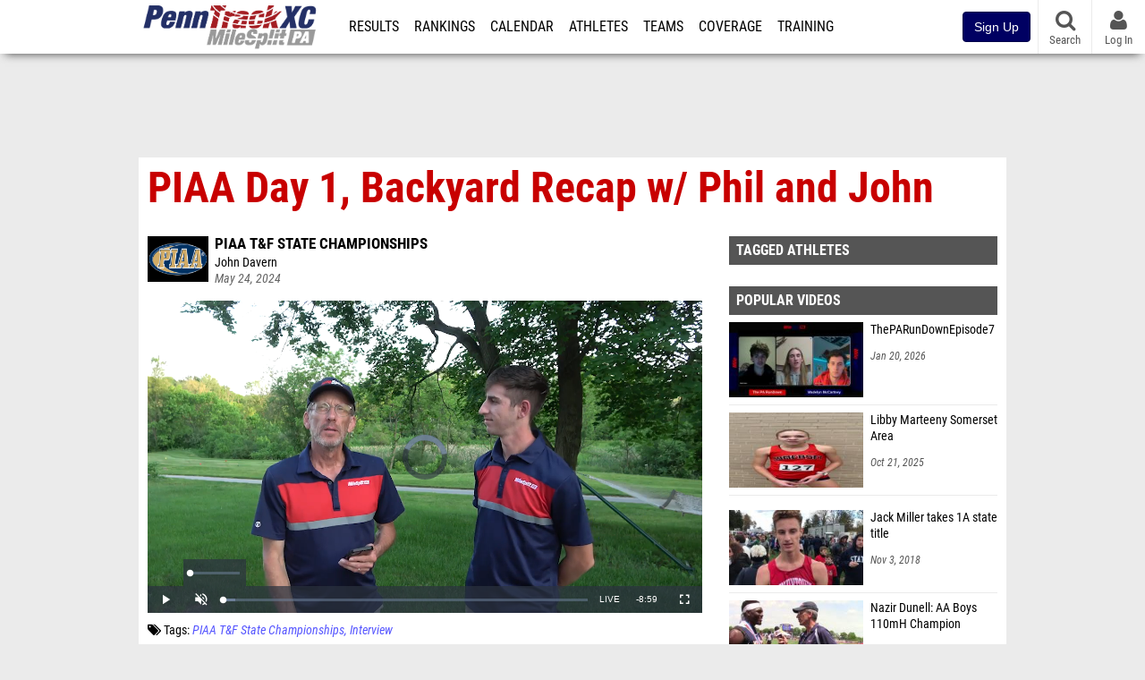

--- FILE ---
content_type: text/html; charset=UTF-8
request_url: https://pa.milesplit.com/videos/715359/piaa-day-1-backyard-recap-w-phil-and-john
body_size: 11170
content:
<!DOCTYPE html>
<html lang="en" xmlns:>
<head>
    <script src="https://cmp.osano.com/AzyWAQS5NWEEWkU9/eab0a836-8bac-45b1-8b3e-e92e57e669db/osano.js?language=en"></script>
    <script src="https://www.flolive.tv/osano-flo.js" ></script>
    <!-- Google Tag Manager -->
    <script>(function (w, d, s, l, i) {
            w[l] = w[l] || [];
            w[l].push({
                'gtm.start':
                    new Date().getTime(), event: 'gtm.js'
            });
            var f = d.getElementsByTagName(s)[0],
                j = d.createElement(s), dl = l != 'dataLayer' ? '&l=' + l : '';
            j.async = true;
            j.src =
                'https://www.googletagmanager.com/gtm.js?id=' + i + dl;
            f.parentNode.insertBefore(j, f);
        })(window, document, 'script', 'dataLayer', 'GTM-M962P37');</script>
    <!-- End Google Tag Manager -->
    <title>PIAA Day 1, Backyard Recap w/ Phil and John | PIAA T&amp;F State Championships</title>

    <!-- Meta -->
    <meta charset="utf-8">
    <meta http-equiv="Content-Type" content="text/html; charset=utf-8" />
    <script>var _sf_startpt=(new Date()).getTime()</script>

    <!-- Responsive -->
    <meta name="application-name" content="PennTrackXC.com" />
    <meta name="MobileOptimized" content="width" />
    <meta name="HandheldFriendly" content="true" />
    <meta name="apple-mobile-web-app-capable" content="yes" />
    <meta name="apple-mobile-web-app-status-bar-style" content="black" />
    <meta name="apple-touch-fullscreen" content="YES" />
    <meta name="viewport" content="width=device-width,initial-scale=1.0,minimum-scale=1.0,minimal-ui" />
    <meta name="format-detection" content="telephone=no;address=no;email=no" />

    <!-- Icons -->
    <link href="https://assets.sp.milesplit.com/images/milesplit-favicon.png" rel="apple-touch-icon" />
    <link href="https://assets.sp.milesplit.com/images/milesplit-favicon.png" rel="shortcut icon" />
    <link rel="img_src" href="https://assets.sp.milesplit.com/images/milesplit-favicon.png" />

    <!-- Styling -->
    <link href="https://css.sp.milesplit.com/drivefaze/reset.css?build=20260115153858" rel="stylesheet" />
    <link rel="stylesheet" href="//maxcdn.bootstrapcdn.com/font-awesome/4.6.3/css/font-awesome.min.css">
    <link href="//fonts.googleapis.com/css?family=PT+Sans" rel="stylesheet" />
    <link href="//fonts.googleapis.com/css?family=Roboto:400,700,900" rel="stylesheet" />
    <!--[if lt IE 9]>
    <script src="//html5shiv.googlecode.com/svn/trunk/html5.js"></script>
    <![endif]-->
    <link href="https://css.sp.milesplit.com/drivefaze/default.css?build=20260115153858" rel="stylesheet" />
    <link rel="stylesheet" href="https://css.sp.milesplit.com/milesplit/recaptcha.css?build=20260115153858"/>
    <link href="https://css.sp.milesplit.com/drivefaze/sites/pa.css?build=20260115153858" rel="stylesheet" />

    <script>
        window.dataLayer = window.dataLayer || [];
        dataLayer.push ({
                    'siteId'  : '39',
            'tld'     :  'com'
        });
    </script>

        <!-- Segment -->
    <script>
        !function(){var analytics=window.analytics=window.analytics||[];if(!analytics.initialize)if(analytics.invoked)window.console&&console.error&&console.error("Segment snippet included twice.");else{analytics.invoked=!0;analytics.methods=["trackSubmit","trackClick","trackLink","trackForm","pageview","identify","reset","group","track","ready","alias","debug","page","once","off","on","addSourceMiddleware","addIntegrationMiddleware","setAnonymousId","addDestinationMiddleware"];analytics.factory=function(e){return function(){var t=Array.prototype.slice.call(arguments);t.unshift(e);analytics.push(t);return analytics}};for(var e=0;e<analytics.methods.length;e++){var key=analytics.methods[e];analytics[key]=analytics.factory(key)}analytics.load=function(key,e){var t=document.createElement("script");t.type="text/javascript";t.async=!0;t.src="https://siop.flosports.tv/siop.js/v1/" + key + "/siop.min.js";;var n=document.getElementsByTagName("script")[0];n.parentNode.insertBefore(t,n);analytics._loadOptions=e};analytics._writeKey="r90fhunU3ddJmMaXcBYXLtAi2vkJHc5g";analytics._cdn="https://siop.flosports.tv";analytics.SNIPPET_VERSION="5.2.0";
            analytics.load("aNJHVzqtABqlCj8RMdLp4YsCVZ51nbs3");
            let rawSegmentIdentity = '';

            let userIdentity = false;
            if (rawSegmentIdentity){
                userIdentity = JSON.parse(rawSegmentIdentity);
            }

            if (userIdentity) {
                analytics.identify(
                    '',
                    userIdentity
                );
            }
            // do page call
            let args = JSON.parse('["Video",{"browser":"Chrome","browser_version":"131.0.0.0","component":"App Component","device":"Desktop","device_brand":"Apple","node_id":715359,"node_type":"Video","page_category":"Video","subpage_category":null,"paywall_present":0,"vertical":"MileSplit","site_id":15,"milesplit_site_id":"39","milesplit_site_code":"pa"}]');
            if (args.length > 1) {
                analytics.page(
                    args[0],
                    args[1]
                );
            }
            else {
                analytics.page();
            }
        }}();
    </script>
    
    <!-- Framework -->
    <script src="//ajax.googleapis.com/ajax/libs/jquery/2.1.3/jquery.min.js"></script>
    <script src="https://www.recaptcha.net/recaptcha/enterprise.js?render={{ config('google:recaptcha') }}"></script>
    <script src="https://js.sp.milesplit.com/drivefaze/prereq.js?build=20260115153858"></script>
    <script src="https://js.sp.milesplit.com/drivefaze/core.js?build=20260115153858"></script>
    <script src="https://js.sp.milesplit.com/drivefaze/api.js?build=20260115153858"></script>
    <script src="https://js.sp.milesplit.com/3rdparty/twbs/3.3.7/bootstrap.min.js?build=20260115153858"></script>

    <!-- PlatformJS Browser and Device Detection & Segment -->
    <script src="https://js.sp.milesplit.com/3rdparty/platform.js?build=20260115153858"></script>
    <script src="https://js.sp.milesplit.com/drivefaze/segment.js?build=20260115153858"></script>

    <script src="/js/drivefaze/cointoss.js"></script>

    <script>
        var ads = {
            'ga': {
                'send': {
                    'hitType'         : 'event',
                    'eventCategory'   : 'dfp',
                    'eventAction'     : 'Initializing',
                    'eventLabel'      : 'Hi',
                    'eventValue'      : 'Hi',
                    'hitCallBack'     : function() {
                        _DF_.log('DFP Callback');
                    }
                }
            },
            'page': {
                'subdomain' : 'pa',
                'module'    : 'videos',
                'moduleId'  : '715359',
                'keywords'  : '',
                'account'   : '0'
            },
            'rules': {
                'id'                      : '',
                'cached'                  : '',
                'skin'                    : '',
                                'interstitial'            : '',
                'mobileInterstitial'      : '',
                'leaderboard'             : ''
                
            }
        }
        window.adData = ads;
        // Defer loading
        $(function(){
            Prereq
                .require({ 'layout'     : 'https://js.sp.milesplit.com/drivefaze/layout.js?build=20260115153858' });
                //.require({ 'api'        : 'https://js.sp.milesplit.com/drivefaze/api.js?build=20260115153858' })
                //.require({ 'twbs'       : 'https://js.sp.milesplit.com/3rdparty/twbs/3.3.7/bootstrap.min.js?build=20260115153858' })
            // Touch devices
            if (!!('ontouchstart' in window)) {
                Prereq.require(
                    'https://js.sp.milesplit.com/3rdparty/doubletaptogo/d2g.js?build=20260115153858',
                    function() {
                        $('#navbar li:has(ul)').doubleTapToGo();
                    }
                );
            }
        });
    </script>

    <!-- Verification -->
    <meta name="inmobi-site-verification" content="d3ac33f46ed8e33a0b3afa297531f596" />

    <!-- SEO -->
    <link rel="canonical" href="https://pa.milesplit.com/videos/715359/piaa-day-1-backyard-recap-w-phil-and-john" />
            <meta name="description" content="PIAA T&F State Championships" />
            <meta name="keywords" content="PIAA Day 1, Backyard Recap w/ Phil and John,PIAA T&F State Championships" />
            <meta name="author" content="John Davern" />
    
    <!-- Social/Sharing -->
    <link rel="publisher" href="//plus.google.com/106335681194473166154" />

    <!-- Facebook/OpenGraph -->
    <meta property="fb:admins" content="506280686,508214191" />
    <meta property="fb:app_id" content="261198561567" />
    <meta property="fb:page_id" content="104136371855" />
    <meta property="og:site_name" content="PennTrackXC.com" />
    <meta property="og:type" content="video.other" />
    <meta property="og:title" name="twitter:title" content="PIAA Day 1, Backyard Recap w/ Phil and John | PIAA T&amp;F State Championships" />
        <meta property="og:description" name="twitter:description" content="PIAA T&F State Championships" />
            <meta property="og:image" name="twitter:image:src" content="https://videos.milesplit.com/stills/715359.jpg" />
            
    <!-- Twitter -->
    <meta name="twitter:card" content="summary_large_image">
    <meta name="twitter:site" content="@milesplit">

    <script src="https://js.sp.milesplit.com/drivefaze/pro/paywall.js?build=20260115153858"></script>

    
    <link href="https://css.sp.milesplit.com/drivefaze/videos/item.css?build=20260115153858" rel="stylesheet" />
    <script type="text/javascript" src="//s7.addthis.com/js/300/addthis_widget.js#pubid=ra-51d30fae08c5dc5c"></script>
    <script src="https://js.sp.milesplit.com/drivefaze/videos/item.js?build=20260115153858"></script>
    <script src="https://assets.sp.milesplit.com/js/devbridge/jquery.autocomplete.min.js?build=20260115153858"></script>
    <script src="https://js.sp.milesplit.com/3rdparty/light-table-filter/light-list-filter.js?build=20260115153858"></script>


    <!-- Initialize site settings -->
    <script type="text/javascript">
        _DF_.init({
            subDomain: 'pa',
            rootDomain: 'milesplit.com',
            userName: '',
            userToken: '',
            userID: '',
            appName: 'MileSplit',
            appHash: '94e82d69b9f2fd775ebc3f73613e7028',
            siteId: '39',
            accounts: JSON.parse('{\"domain\":\"https:\\/\\/accounts.milesplit.com\",\"apiDomain\":\"https:\\/\\/api30.milesplit.com\",\"signup\":\"\\/signup\",\"join\":\"\\/join\",\"login\":\"\\/login\",\"loginSuper\":\"\\/login\\/super\",\"forgot\":\"\\/login\\/forgot\",\"logout\":\"\\/logout\",\"register\":\"\\/register\",\"account\":\"\\/account\\/information\",\"editAccount\":\"\\/settings\\/edit\",\"subscription\":\"\\/account\\/subscriptions\"}')
        });
    </script>

</head>
<body class="drivefaze redesign2015 pa videos">
<!-- Google Tag Manager (noscript) -->
<noscript>
    <iframe src="https://www.googletagmanager.com/ns.html?id=GTM-M962P37"
            height="0" width="0" style="display:none;visibility:hidden"></iframe>
</noscript>
<!-- End Google Tag Manager (noscript) -->
<!-- Facebook -->
<script>
    window.fbAsyncInit = function () {
        FB.init({
            appId: '261198561567',
            autoLogAppEvents: false,
            xfbml            : true,
            version: 'v3.0'
        });
    };
</script>
<script async defer src="https://connect.facebook.net/en_US/sdk.js"></script>
<!-- End Facebook -->

<!-- AJAX Loader -->
<div id="loader">
    <div class="loaderMsgContainer">
        <div class="loaderMsg">
            <span>
                <i class="fa fa-spinner fa-spin"></i>
                <span class="loaderText">Loading</span>
            </span>
        </div>
    </div>
</div>
<!-- End AJAX Loader -->

<div id="page">

    <header role="banner" id="masthead">
        <div>

            <div id="logo">
                <a class="header" href="/">
                    <span class="title">PennTrackXC.com</span>
                </a>
            </div>

            <nav role="navigation" id="navbar">
            <div class="button">
                <i class="fa fa-bars"></i>
                <i class="fa fa-remove"></i>
            </div>
            <div class="menu">
                <ul>
                    <li class="results">
                        <a href="/results">Results</a>
                        <ul>
                            <li class="resultLinkShoveLeft">
                                <a href="/results">Meet Results</a>
                            </li>
                            <li class="resultLinkShoveLeft">
                                <a href="http://milesplit.live/overall">Live Results</a>
                            </li>
                        </ul>
                    </li>
                    <li class="rankings">
                        <a href="/rankings/leaders/high-school-boys/indoor-track-and-field">Rankings</a>
                        <ul>
                                                        <li>
                                <a href="/rankings/flo50/?year=2026&category=track">COROS MileSplit50</a>
                            </li>
                                                        <li>
                                <a href="/rankings/leaders/high-school-boys/cross-country">XC Lists</a>
                            </li>
                            <li>
                                <a href="/rankings/leaders/high-school-boys/indoor-track-and-field">Indoor Lists</a>
                            </li>
                            <li>
                                <a href="/rankings/leaders/high-school-boys/outdoor-track-and-field">Outdoor Lists</a>
                            </li>
                            <li>
                                <a href="/virtual-meets">Virtual Meets</a>
                            </li>
                            <li>
                                <a href="/teamscores">XC Team Scores</a>
                            </li>
                            <li>
                                <a href="/athletes/compare">Compare Athletes</a>
                            </li>
                        </ul>
                    </li>
                    <li class="calendar">
                        <a href="/calendar">Calendar</a>
                    </li>
                    <li id="navAthletes" class="athletes">
                        <a href="/athletes">Athletes</a>
                    </li>
                                        <li class="teams">
                        <a href="/teams">Teams</a>
                    </li>
                                        <li class="coverage">
                        <a href="#">Coverage</a>
                        <ul>
                            <li>
                                <a href="/photos">Photos</a>
                            </li>
                            <li>
                                <a href="/videos/meets">Videos</a>
                            </li>
                            <li>
                                <a href="/articles">Articles Archive</a>
                            </li>
                            <li>
                                <a href="/signings">College Commitments</a>
                            </li>
                        </ul>
                    </li>
                    <li class="discussion">
                        <a href="/training">Training</a>
                    </li>
                    <li class="registration">
                        <a href="/meet-creation">Registration</a>
                        <ul>
                            <li>
                                <a href="/registration-landing">About</a>
                            </li>
                            <li>
                                <a href="/meet-creation">Setup Meet</a>
                            </li>
                                                        <li>
                                <a href="https://support.milesplit.com/">FAQ/Help</a>
                            </li>
                        </ul>
                    </li>
                    <li class="more">
                        <a href="/more">More</a>
                        <ul>
                            <li>
                                <a href="https://www.boulderbibs.com/collections/milesplit" target="_blank">Bibs</a>
                            </li>
                                                        <li>
                                <a href="/timing">Timing Companies</a>
                            </li>
                                                        <li>
                                <a href="/calc">Conversion Calculator</a>
                            </li>
                            <li>
                                <a href="/racetab">RaceTab</a>
                            </li>
                            <li class="network">
                                <a href="/network">MileSplit Network</a>
                            </li>
                            <li>
                        </ul>
                    </li>
                </ul>
            </div>
            </nav>

                <nav id="navbarUpgradePill">
            <div class="button">
                <center>
                    <a href="/join">
                        <button class="btn btn-primary btn-block btn-md">Sign Up</button>
                    </a>
                </center>
            </div>
        </nav>
        
        <nav id="social">
            <div class="button">
                <a href="#" class="facebook">
                    <i class="fa fa-facebook-official"></i>
                </a>
                <a href="#" class="twitter">
                    <i class="fa fa-twitter"></i>
                </a>
                <span>Follow Us</span>
            </div>
        </nav>

        <nav id="search" role="search">
            <div class="button">
                <a href="/search">
                    <i class="fa fa-search" style="display:block"></i>
                    <span>Search</span>
                </a>
            </div>
        </nav>

        <nav id="account">
            <div class="button">
                <a href="#account">
                    <i class="fa fa-user"></i>
                    <i class="fa fa-remove"></i>
                                        <span>Log In</span>
                                    </a>
            </div>
            <div class="menu">
                
                <section>
                    <header>
                        <strong class="notLoggedIn">
                            Not logged in
                        </strong>
                    </header>

                    <ul>
                        <li>
                            <a href="/login?next=https%3A%2F%2Fpa.milesplit.com%2Fvideos%2F715359%2Fpiaa-day-1-backyard-recap-w-phil-and-john&ref=navbar">
                                Log In
                            </a>
                        </li>
                        <li>
                            <a href="/register?next=https%3A%2F%2Fpa.milesplit.com%2Fvideos%2F715359%2Fpiaa-day-1-backyard-recap-w-phil-and-john&ref=navbar">
                                Sign Up
                            </a>
                        </li>
                    </ul>

                </section>

                            </div>
        </nav>

    </div>
</header>
    <div id="skin"></div>
<div class="leaderboard">
    <div id="leaderboard_atf"></div>
    <div id="leaderboard_promo"></div>
    <div id="pushdown"></div>
</div>
    <main role="main">

        <div id="subheader">
            
<header>
    <h1>PIAA Day 1, Backyard Recap w/ Phil and John</h1>
</header>

                    </div>

        
        <div id="content" class="content">
            <div>
                

<article class="video">

    <header>
        <div class="share">
            <div class="addthis_sharing_toolbox"></div>
        </div>

                <figure class="meet logo">
            <a href="/meets/620234">
                <img src="https://assets.sp.milesplit.com/meet_logos/620234" />
            </a>
        </figure>
        
        <div class="coverage">
                        <a href="/meets/620234" class="meet">
                PIAA T&F State Championships            </a>
                    </div>

        <div class="byline">
                        <a href="/staff/2564">
                John Davern            </a>
                    </div>

        <div class="published">
            <time>May 24, 2024</time>
        </div>

    </header>

    <div class="player">
        <iframe src="/videos/embed/715359?autoplay=true" frameborder="0" allowfullscreen="true"></iframe>    </div>

    <div class="tags">
        <i class="fa fa-tags"></i>
        Tags:
                    <a href="/meets/620234/videos">PIAA T&F State Championships</a>
            <a href="/meets/620234/videos?tag=interview">Interview</a>
                        </div>

        <div class="summary">
        <p><br></p>    </div>
    
    
</article>

<div class="adSlot" id="rectangle_atf_mobile" data-name="rectangle atf mobile"></div>

<section class="related list meet videos">

    <header>
        <strong>
            <a href="/meets/620234/videos">
                PIAA T&F State Championships            </a>
        </strong>
    </header>

    <form method="GET" id="meetVideoFilters" data-meetId="620234" autocomplete="off">
        <div class="field dropdown tag">
            <label>Folders</label>
            <div class="input">
                <select name="tag">
                    <option value="">All PIAA T&F State Championships Videos</option>
                    <optgroup label="Genres">
                                                <option value="interview" >
                        All Interviews
                        </option>
                                                <option value="feature" >
                        All Features
                        </option>
                                                <option value="race" >
                        All Races
                        </option>
                                            </optgroup>
                                        <optgroup label="Tags">
                                                <option value="1 mile" >
                        1 Mile                        </option>
                                                <option value="3200 meter run" >
                        3200 Meter Run                        </option>
                                                <option value="discus" >
                        Discus                        </option>
                                                <option value="high jump" >
                        High Jump                        </option>
                                                <option value="javelin" >
                        Javelin                        </option>
                                                <option value="long jump" >
                        Long Jump                        </option>
                                                <option value="pole vault" >
                        Pole Vault                        </option>
                                                <option value="shot put" >
                        Shot Put                        </option>
                                                <option value="triple jump" >
                        Triple Jump                        </option>
                                            </optgroup>
                                    </select>
            </div>
        </div>
    </form>

        <article>
        <figure style="background-image:url('//videos.milesplit.com/stills/715238.jpg');">
            <a href="https://pa.milesplit.com/videos/715238/drew-griffith-smashes-piaa-record-runs-35708"></a>
        </figure>
        <div>
            <a href="https://pa.milesplit.com/videos/715238/drew-griffith-smashes-piaa-record-runs-35708" class="title">
                <strong>
                    Drew Griffith Smashes PIAA Record, Runs 3:57.08                </strong>
            </a>
                        <span>
                May 24, 2024            </span>
        </div>
    </article>
        <article>
        <figure style="background-image:url('//videos.milesplit.com/stills/715299.jpg');">
            <a href="https://pa.milesplit.com/videos/715299/nataly-walters-wins-another-aa-long-jump-title"></a>
        </figure>
        <div>
            <a href="https://pa.milesplit.com/videos/715299/nataly-walters-wins-another-aa-long-jump-title" class="title">
                <strong>
                    Nataly Walters Wins Another AA Long Jump Title                </strong>
            </a>
                        <span>
                May 24, 2024            </span>
        </div>
    </article>
        <article>
        <figure style="background-image:url('//videos.milesplit.com/stills/715887.jpg');">
            <a href="https://pa.milesplit.com/videos/715887/trackside-recap-thoughts-after-day-2-of-piaas"></a>
        </figure>
        <div>
            <a href="https://pa.milesplit.com/videos/715887/trackside-recap-thoughts-after-day-2-of-piaas" class="title">
                <strong>
                    Trackside Recap: Thoughts after Day 2 of PIAAs                </strong>
            </a>
                        <span>
                May 25, 2024            </span>
        </div>
    </article>
        <article>
        <figure style="background-image:url('//videos.milesplit.com/stills/715999.jpg');">
            <a href="https://pa.milesplit.com/videos/715999/warrior-run-aa-girls-4x800"></a>
        </figure>
        <div>
            <a href="https://pa.milesplit.com/videos/715999/warrior-run-aa-girls-4x800" class="title">
                <strong>
                    Warrior Run AA Girls 4x800                </strong>
            </a>
                        <span>
                May 26, 2024            </span>
        </div>
    </article>
        <article>
        <figure style="background-image:url('//videos.milesplit.com/stills/716017.jpg');">
            <a href="https://pa.milesplit.com/videos/716017/clark-gulycz-aa-boys-shot-put"></a>
        </figure>
        <div>
            <a href="https://pa.milesplit.com/videos/716017/clark-gulycz-aa-boys-shot-put" class="title">
                <strong>
                    Clark Gulycz AA Boys Shot Put                </strong>
            </a>
                        <span>
                May 26, 2024            </span>
        </div>
    </article>
        <article>
        <figure style="background-image:url('//videos.milesplit.com/stills/715234.jpg');">
            <a href="https://pa.milesplit.com/videos/715234/kate-moncavage-southern-columbia-aa-girls-1600m"></a>
        </figure>
        <div>
            <a href="https://pa.milesplit.com/videos/715234/kate-moncavage-southern-columbia-aa-girls-1600m" class="title">
                <strong>
                    Kate Moncavage Southern Columbia AA Girls 1600m                 </strong>
            </a>
                        <span>
                May 24, 2024            </span>
        </div>
    </article>
        <article>
        <figure style="background-image:url('//videos.milesplit.com/stills/715235.jpg');">
            <a href="https://pa.milesplit.com/videos/715235/logan-st-john-kletter-43854"></a>
        </figure>
        <div>
            <a href="https://pa.milesplit.com/videos/715235/logan-st-john-kletter-43854" class="title">
                <strong>
                    Logan St. John Kletter 4:38.54!                </strong>
            </a>
                        <span>
                May 24, 2024            </span>
        </div>
    </article>
        <article>
        <figure style="background-image:url('//videos.milesplit.com/stills/715236.jpg');">
            <a href="https://pa.milesplit.com/videos/715236/morgan-roemer-finishes-3rd-from-the-1st-heat"></a>
        </figure>
        <div>
            <a href="https://pa.milesplit.com/videos/715236/morgan-roemer-finishes-3rd-from-the-1st-heat" class="title">
                <strong>
                    Morgan Roemer finishes 3rd from the 1st heat                </strong>
            </a>
                        <span>
                May 24, 2024            </span>
        </div>
    </article>
        <article>
        <figure style="background-image:url('//videos.milesplit.com/stills/715237.jpg');">
            <a href="https://pa.milesplit.com/videos/715237/kevin-sherry-aa-boys-1600m"></a>
        </figure>
        <div>
            <a href="https://pa.milesplit.com/videos/715237/kevin-sherry-aa-boys-1600m" class="title">
                <strong>
                    Kevin Sherry AA Boys 1600m                </strong>
            </a>
                        <span>
                May 24, 2024            </span>
        </div>
    </article>
        <article>
        <figure style="background-image:url('//videos.milesplit.com/stills/715263.jpg');">
            <a href="https://pa.milesplit.com/videos/715263/margaret-bila-aa-discus"></a>
        </figure>
        <div>
            <a href="https://pa.milesplit.com/videos/715263/margaret-bila-aa-discus" class="title">
                <strong>
                    Margaret Bila AA Discus                </strong>
            </a>
                        <span>
                May 24, 2024            </span>
        </div>
    </article>
        <article>
        <figure style="background-image:url('//videos.milesplit.com/stills/715264.jpg');">
            <a href="https://pa.milesplit.com/videos/715264/laci-nelson-aaa-shot-put"></a>
        </figure>
        <div>
            <a href="https://pa.milesplit.com/videos/715264/laci-nelson-aaa-shot-put" class="title">
                <strong>
                    Laci Nelson AAA Shot Put                </strong>
            </a>
                        <span>
                May 24, 2024            </span>
        </div>
    </article>
        <article>
        <figure style="background-image:url('//videos.milesplit.com/stills/715265.jpg');">
            <a href="https://pa.milesplit.com/videos/715265/bronson-krainak-throws-a-huge-mark-to-win-2a-javelin"></a>
        </figure>
        <div>
            <a href="https://pa.milesplit.com/videos/715265/bronson-krainak-throws-a-huge-mark-to-win-2a-javelin" class="title">
                <strong>
                    Bronson Krainak Throws a Huge Mark to win 2A Javelin                </strong>
            </a>
                        <span>
                May 24, 2024            </span>
        </div>
    </article>
        <article>
        <figure style="background-image:url('//videos.milesplit.com/stills/715266.jpg');">
            <a href="https://pa.milesplit.com/videos/715266/sara-mcconnell-aa-high-jump"></a>
        </figure>
        <div>
            <a href="https://pa.milesplit.com/videos/715266/sara-mcconnell-aa-high-jump" class="title">
                <strong>
                    Sara McConnell AA High Jump                </strong>
            </a>
                        <span>
                May 24, 2024            </span>
        </div>
    </article>
        <article>
        <figure style="background-image:url('//videos.milesplit.com/stills/715267.jpg');">
            <a href="https://pa.milesplit.com/videos/715267/kivaleon-clarke-aaa-triple-jump"></a>
        </figure>
        <div>
            <a href="https://pa.milesplit.com/videos/715267/kivaleon-clarke-aaa-triple-jump" class="title">
                <strong>
                    Kivaleon Clarke AAA Triple Jump                </strong>
            </a>
                        <span>
                May 24, 2024            </span>
        </div>
    </article>
        <article>
        <figure style="background-image:url('//videos.milesplit.com/stills/715268.jpg');">
            <a href="https://pa.milesplit.com/videos/715268/levi-prementine-aa-long-jump"></a>
        </figure>
        <div>
            <a href="https://pa.milesplit.com/videos/715268/levi-prementine-aa-long-jump" class="title">
                <strong>
                    Levi Prementine AA Long Jump                </strong>
            </a>
                        <span>
                May 24, 2024            </span>
        </div>
    </article>
        <article>
        <figure style="background-image:url('//videos.milesplit.com/stills/715273.jpg');">
            <a href="https://pa.milesplit.com/videos/715273/veronica-vacca-aaa-pole-vault"></a>
        </figure>
        <div>
            <a href="https://pa.milesplit.com/videos/715273/veronica-vacca-aaa-pole-vault" class="title">
                <strong>
                    Veronica Vacca AAA Pole Vault                </strong>
            </a>
                        <span>
                May 24, 2024            </span>
        </div>
    </article>
        <article>
        <figure style="background-image:url('//videos.milesplit.com/stills/715288.jpg');">
            <a href="https://pa.milesplit.com/videos/715288/alex-polenik-aa-discus"></a>
        </figure>
        <div>
            <a href="https://pa.milesplit.com/videos/715288/alex-polenik-aa-discus" class="title">
                <strong>
                    Alex Polenik AA Discus                </strong>
            </a>
                        <span>
                May 24, 2024            </span>
        </div>
    </article>
        <article>
        <figure style="background-image:url('//videos.milesplit.com/stills/715289.jpg');">
            <a href="https://pa.milesplit.com/videos/715289/noah-crozier-aa-high-jump"></a>
        </figure>
        <div>
            <a href="https://pa.milesplit.com/videos/715289/noah-crozier-aa-high-jump" class="title">
                <strong>
                    Noah Crozier AA High Jump                </strong>
            </a>
                        <span>
                May 24, 2024            </span>
        </div>
    </article>
        <footer>
        <a href="/meets/620234/videos">
            More Videos from PIAA T&F State Championships        </a>
    </footer>
</section>

<section class="related list videos">

    <header>
        <strong>Recommended Videos</strong>
    </header>

        <article>
        <figure style="background-image:url('//videos.milesplit.com/stills/785060.jpg');">
            <a href="https://pa.milesplit.com/videos/785060/theparundownepisode7"></a>
        </figure>
        <div>
            <a href="https://pa.milesplit.com/videos/785060/theparundownepisode7" class="title">
                <strong>
                    ThePARunDownEpisode7                </strong>
            </a>
                        <span>
                Jan 20, 2026            </span>
        </div>
    </article>
            <article>
        <figure style="background-image:url('https://d17cyqyz9yhmep.cloudfront.net/streams/314470/images/thumb_1768746183000_1768788318945_50.jpg');">
            <a href="https://va.milesplit.com/videos/784700/replay-va-showcase-jan-18-8-am"></a>
        </figure>
        <div>
            <a href="https://va.milesplit.com/videos/784700/replay-va-showcase-jan-18-8-am" class="title">
                <strong>
                    Replay: VA Showcase | Jan 18 @ 8 AM                </strong>
            </a>
                        <a href="/meets/679875" class="meet">
                The VA Showcase            </a>
                        <span>
                Jan 18, 2026            </span>
        </div>
    </article>
            <article>
        <figure style="background-image:url('https://d17cyqyz9yhmep.cloudfront.net/streams/314470/images/thumb_1768787835024_1768788187904_10.jpg');">
            <a href="https://va.milesplit.com/videos/784699/high-school-boys-4x400m-relay-finals-1-age-under-8"></a>
        </figure>
        <div>
            <a href="https://va.milesplit.com/videos/784699/high-school-boys-4x400m-relay-finals-1-age-under-8" class="title">
                <strong>
                    High School Boys' 4x400m Relay, Finals 1 - Age under 8                </strong>
            </a>
                        <a href="/meets/679875" class="meet">
                The VA Showcase            </a>
                        <span>
                Jan 18, 2026            </span>
        </div>
    </article>
            <article>
        <figure style="background-image:url('https://d17cyqyz9yhmep.cloudfront.net/streams/314470/images/thumb_1768787483733_1768787773381_10.jpg');">
            <a href="https://va.milesplit.com/videos/784698/high-school-girls-4x400m-relay-finals-1-age-13-14"></a>
        </figure>
        <div>
            <a href="https://va.milesplit.com/videos/784698/high-school-girls-4x400m-relay-finals-1-age-13-14" class="title">
                <strong>
                    High School Girls' 4x400m Relay, Finals 1 - Age 13-14                </strong>
            </a>
                        <a href="/meets/679875" class="meet">
                The VA Showcase            </a>
                        <span>
                Jan 18, 2026            </span>
        </div>
    </article>
            <article>
        <figure style="background-image:url('https://d17cyqyz9yhmep.cloudfront.net/streams/314470/images/thumb_1768787100534_1768787409093_10.jpg');">
            <a href="https://va.milesplit.com/videos/784697/high-school-mixed-4x200m-relay-finals-2"></a>
        </figure>
        <div>
            <a href="https://va.milesplit.com/videos/784697/high-school-mixed-4x200m-relay-finals-2" class="title">
                <strong>
                    High School Mixed 4x200m Relay, Finals 2                </strong>
            </a>
                        <a href="/meets/679875" class="meet">
                The VA Showcase            </a>
                        <span>
                Jan 18, 2026            </span>
        </div>
    </article>
            <article>
        <figure style="background-image:url('https://d17cyqyz9yhmep.cloudfront.net/streams/314470/images/thumb_1768786317112_1768787079000_10.jpg');">
            <a href="https://va.milesplit.com/videos/784696/youth-girls-4x800m-relay-finals-1"></a>
        </figure>
        <div>
            <a href="https://va.milesplit.com/videos/784696/youth-girls-4x800m-relay-finals-1" class="title">
                <strong>
                    Youth Girls' 4x800m Relay, Finals 1                </strong>
            </a>
                        <a href="/meets/679875" class="meet">
                The VA Showcase            </a>
                        <span>
                Jan 18, 2026            </span>
        </div>
    </article>
            <article>
        <figure style="background-image:url('https://d17cyqyz9yhmep.cloudfront.net/streams/314470/images/thumb_1768786145802_1768786210947_10.jpg');">
            <a href="https://va.milesplit.com/videos/784695/youth-boys-60m-finals-1-age-under-8"></a>
        </figure>
        <div>
            <a href="https://va.milesplit.com/videos/784695/youth-boys-60m-finals-1-age-under-8" class="title">
                <strong>
                    Youth Boys' 60m, Finals 1 - Age under 8                </strong>
            </a>
                        <a href="/meets/679875" class="meet">
                The VA Showcase            </a>
                        <span>
                Jan 18, 2026            </span>
        </div>
    </article>
            <article>
        <figure style="background-image:url('https://d17cyqyz9yhmep.cloudfront.net/streams/314470/images/thumb_1768786074740_1768786094483_10.jpg');">
            <a href="https://va.milesplit.com/videos/784694/youth-girls-60m-finals-1-age-9-10"></a>
        </figure>
        <div>
            <a href="https://va.milesplit.com/videos/784694/youth-girls-60m-finals-1-age-9-10" class="title">
                <strong>
                    Youth Girls' 60m, Finals 1 - Age 9-10                </strong>
            </a>
                        <a href="/meets/679875" class="meet">
                The VA Showcase            </a>
                        <span>
                Jan 18, 2026            </span>
        </div>
    </article>
            <article>
        <figure style="background-image:url('https://d17cyqyz9yhmep.cloudfront.net/streams/314470/images/thumb_1768785941912_1768785975092_10.jpg');">
            <a href="https://va.milesplit.com/videos/784693/youth-boys-60m-finals-1-age-9-10"></a>
        </figure>
        <div>
            <a href="https://va.milesplit.com/videos/784693/youth-boys-60m-finals-1-age-9-10" class="title">
                <strong>
                    Youth Boys' 60m, Finals 1 - Age 9-10                </strong>
            </a>
                        <a href="/meets/679875" class="meet">
                The VA Showcase            </a>
                        <span>
                Jan 18, 2026            </span>
        </div>
    </article>
            <article>
        <figure style="background-image:url('https://d17cyqyz9yhmep.cloudfront.net/streams/314470/images/thumb_1768785729740_1768785828246_10.jpg');">
            <a href="https://va.milesplit.com/videos/784692/youth-girls-60m-finals-1-age-9-10"></a>
        </figure>
        <div>
            <a href="https://va.milesplit.com/videos/784692/youth-girls-60m-finals-1-age-9-10" class="title">
                <strong>
                    Youth Girls' 60m, Finals 1 - Age 9-10                </strong>
            </a>
                        <a href="/meets/679875" class="meet">
                The VA Showcase            </a>
                        <span>
                Jan 18, 2026            </span>
        </div>
    </article>
            <article>
        <figure style="background-image:url('https://d17cyqyz9yhmep.cloudfront.net/streams/314470/images/thumb_1768785645632_1768785691061_10.jpg');">
            <a href="https://va.milesplit.com/videos/784691/youth-boys-60m-finals-1-age-11-12"></a>
        </figure>
        <div>
            <a href="https://va.milesplit.com/videos/784691/youth-boys-60m-finals-1-age-11-12" class="title">
                <strong>
                    Youth Boys' 60m, Finals 1 - Age 11-12                </strong>
            </a>
                        <a href="/meets/679875" class="meet">
                The VA Showcase            </a>
                        <span>
                Jan 18, 2026            </span>
        </div>
    </article>
            <article>
        <figure style="background-image:url('https://d17cyqyz9yhmep.cloudfront.net/streams/314470/images/thumb_1768785507258_1768785582701_10.jpg');">
            <a href="https://va.milesplit.com/videos/784690/youth-girls-60m-finals-1-age-11-12"></a>
        </figure>
        <div>
            <a href="https://va.milesplit.com/videos/784690/youth-girls-60m-finals-1-age-11-12" class="title">
                <strong>
                    Youth Girls' 60m, Finals 1 - Age 11-12                </strong>
            </a>
                        <a href="/meets/679875" class="meet">
                The VA Showcase            </a>
                        <span>
                Jan 18, 2026            </span>
        </div>
    </article>
        <div id="rectangle_btf_mobile"  class="mobileAd" data-name="rectangle btf mobile"></div>
            <article>
        <figure style="background-image:url('https://d17cyqyz9yhmep.cloudfront.net/streams/314470/images/thumb_1768785341882_1768785495301_10.jpg');">
            <a href="https://va.milesplit.com/videos/784689/youth-boys-60m-finals-1-age-17-18"></a>
        </figure>
        <div>
            <a href="https://va.milesplit.com/videos/784689/youth-boys-60m-finals-1-age-17-18" class="title">
                <strong>
                    Youth Boys' 60m, Finals 1 - Age 17-18                </strong>
            </a>
                        <a href="/meets/679875" class="meet">
                The VA Showcase            </a>
                        <span>
                Jan 18, 2026            </span>
        </div>
    </article>
            <article>
        <figure style="background-image:url('https://d17cyqyz9yhmep.cloudfront.net/streams/314470/images/thumb_1768785260705_1768785331677_10.jpg');">
            <a href="https://va.milesplit.com/videos/784688/youth-girls-60m-finals-1-age-17-18"></a>
        </figure>
        <div>
            <a href="https://va.milesplit.com/videos/784688/youth-girls-60m-finals-1-age-17-18" class="title">
                <strong>
                    Youth Girls' 60m, Finals 1 - Age 17-18                </strong>
            </a>
                        <a href="/meets/679875" class="meet">
                The VA Showcase            </a>
                        <span>
                Jan 18, 2026            </span>
        </div>
    </article>
            <article>
        <figure style="background-image:url('https://d17cyqyz9yhmep.cloudfront.net/streams/314470/images/thumb_1768785048105_1768785187918_10.jpg');">
            <a href="https://va.milesplit.com/videos/784687/youth-girls-60m-finals-2-age-17-18"></a>
        </figure>
        <div>
            <a href="https://va.milesplit.com/videos/784687/youth-girls-60m-finals-2-age-17-18" class="title">
                <strong>
                    Youth Girls' 60m, Finals 2 - Age 17-18                </strong>
            </a>
                        <a href="/meets/679875" class="meet">
                The VA Showcase            </a>
                        <span>
                Jan 18, 2026            </span>
        </div>
    </article>
            <article>
        <figure style="background-image:url('https://d17cyqyz9yhmep.cloudfront.net/streams/314470/images/thumb_1768784971013_1768785039197_10.jpg');">
            <a href="https://va.milesplit.com/videos/784685/high-school-girls-60m-finals-1-age-17-18"></a>
        </figure>
        <div>
            <a href="https://va.milesplit.com/videos/784685/high-school-girls-60m-finals-1-age-17-18" class="title">
                <strong>
                    High School Girls' 60m, Finals 1 - Age 17-18                </strong>
            </a>
                        <a href="/meets/679875" class="meet">
                The VA Showcase            </a>
                        <span>
                Jan 18, 2026            </span>
        </div>
    </article>
            <article>
        <figure style="background-image:url('https://d17cyqyz9yhmep.cloudfront.net/streams/314470/images/thumb_1768784664079_1768784913643_10.jpg');">
            <a href="https://va.milesplit.com/videos/784684/high-school-boys-4x200m-relay-finals-2-age-7-8"></a>
        </figure>
        <div>
            <a href="https://va.milesplit.com/videos/784684/high-school-boys-4x200m-relay-finals-2-age-7-8" class="title">
                <strong>
                    High School Boys' 4x200m Relay, Finals 2 - Age 7-8                </strong>
            </a>
                        <a href="/meets/679875" class="meet">
                The VA Showcase            </a>
                        <span>
                Jan 18, 2026            </span>
        </div>
    </article>
            <article>
        <figure style="background-image:url('https://d17cyqyz9yhmep.cloudfront.net/streams/314470/images/thumb_1768784382405_1768784601750_10.jpg');">
            <a href="https://va.milesplit.com/videos/784682/high-school-boys-4x200m-relay-finals-1-age-7-8"></a>
        </figure>
        <div>
            <a href="https://va.milesplit.com/videos/784682/high-school-boys-4x200m-relay-finals-1-age-7-8" class="title">
                <strong>
                    High School Boys' 4x200m Relay, Finals 1 - Age 7-8                </strong>
            </a>
                        <a href="/meets/679875" class="meet">
                The VA Showcase            </a>
                        <span>
                Jan 18, 2026            </span>
        </div>
    </article>
            <footer>
                <a href="/videos/meets">
            More Videos
        </a>
            </footer>
</section>



            </div>
        </div>

        <aside id="side" role="complementary">
            <div>
                

<section class="taggedAthletes" data-videoid="715359">
    <header>
        <strong>Tagged Athletes <span class="totalTagged"></span></strong>
    </header>
    <ul id="athleteAssociationList">

            </ul>
    </section>

<section class="video list">
    <header>
        <strong>Popular Videos</strong>
    </header>
    <ul>
                    <li>
                <figure style="background-image: url('//videos.milesplit.com/thumbs/785060.jpg');">
                    <a href="https://pa.milesplit.com/videos/785060/theparundownepisode7"></a>
                </figure>
                <div>
                    <a href="https://pa.milesplit.com/videos/785060/theparundownepisode7" class="title">
                        ThePARunDownEpisode7                    </a>
                <span class="datePublished">
                    Jan 20, 2026                </span>
                                    </div>
            </li>
                                <li>
                <figure style="background-image: url('//videos.milesplit.com/thumbs/775183.jpg');">
                    <a href="https://pa.milesplit.com/videos/775183/libby-marteeny-somerset-area"></a>
                </figure>
                <div>
                    <a href="https://pa.milesplit.com/videos/775183/libby-marteeny-somerset-area" class="title">
                        Libby Marteeny Somerset Area                    </a>
                <span class="datePublished">
                    Oct 21, 2025                </span>
                                    </div>
            </li>
                        <div class="rectangleSideAd" id="rectangle_atf" data-name="rectangle atf"></div>
                                <li>
                <figure style="background-image: url('//videos.milesplit.com/thumbs/311281.jpg');">
                    <a href="https://pa.milesplit.com/videos/311281/jack-miller-takes-1a-state-title"></a>
                </figure>
                <div>
                    <a href="https://pa.milesplit.com/videos/311281/jack-miller-takes-1a-state-title" class="title">
                        Jack Miller takes 1A state title                    </a>
                <span class="datePublished">
                    Nov 3, 2018                </span>
                                    </div>
            </li>
                                <li>
                <figure style="background-image: url('//videos.milesplit.com/thumbs/294606.jpg');">
                    <a href="https://pa.milesplit.com/videos/294606/nazir-dunell-aa-boys-110mh-champion"></a>
                </figure>
                <div>
                    <a href="https://pa.milesplit.com/videos/294606/nazir-dunell-aa-boys-110mh-champion" class="title">
                        Nazir Dunell: AA Boys 110mH Champion                    </a>
                <span class="datePublished">
                    May 26, 2018                </span>
                                    </div>
            </li>
                                <li>
                <figure style="background-image: url('//videos.milesplit.com/thumbs/762057.jpg');">
                    <a href="https://pa.milesplit.com/videos/762057/3a-girls-300-hurdles-prelims-heat-2"></a>
                </figure>
                <div>
                    <a href="https://pa.milesplit.com/videos/762057/3a-girls-300-hurdles-prelims-heat-2" class="title">
                        3A Girls 300 Hurdles Prelims Heat 2                    </a>
                <span class="datePublished">
                    May 23, 2025                </span>
                                    </div>
            </li>
                                <li>
                <figure style="background-image: url('//videos.milesplit.com/thumbs/170610.jpg');">
                    <a href="https://pa.milesplit.com/videos/170610/boys-60-heat-1"></a>
                </figure>
                <div>
                    <a href="https://pa.milesplit.com/videos/170610/boys-60-heat-1" class="title">
                        Boys 60 Heat 1                    </a>
                <span class="datePublished">
                    Jan 7, 2017                </span>
                                    </div>
            </li>
                                <li>
                <figure style="background-image: url('//videos.milesplit.com/thumbs/17989.jpg');">
                    <a href="https://pa.milesplit.com/videos/17989/anne-holland-2011-high-jump-champion-5-7"></a>
                </figure>
                <div>
                    <a href="https://pa.milesplit.com/videos/17989/anne-holland-2011-high-jump-champion-5-7" class="title">
                        Anne Holland - 2011 High Jump Champion - 5-7                    </a>
                <span class="datePublished">
                    May 28, 2011                </span>
                                    </div>
            </li>
                                <li>
                <figure style="background-image: url('//videos.milesplit.com/thumbs/599186.jpg');">
                    <a href="https://pa.milesplit.com/videos/599186/boys-60-finals-section-12"></a>
                </figure>
                <div>
                    <a href="https://pa.milesplit.com/videos/599186/boys-60-finals-section-12" class="title">
                        Boys 60 Finals Section 12                    </a>
                <span class="datePublished">
                    Jan 15, 2023                </span>
                                    </div>
            </li>
                                <li>
                <figure style="background-image: url('//videos.milesplit.com/thumbs/595597.jpg');">
                    <a href="https://pa.milesplit.com/videos/595597/girls-800-finals-section-1"></a>
                </figure>
                <div>
                    <a href="https://pa.milesplit.com/videos/595597/girls-800-finals-section-1" class="title">
                        Girls 800 Finals Section 1                    </a>
                <span class="datePublished">
                    Jan 9, 2023                </span>
                                    </div>
            </li>
                                <li>
                <figure style="background-image: url('https://d17cyqyz9yhmep.cloudfront.net/streams/323396/images/thumb_1768079078847_1768079256503_10.jpg');">
                    <a href="https://ct.milesplit.com/videos/781220/high-school-girls-55m-hurdles-varsity-finals-1"></a>
                </figure>
                <div>
                    <a href="https://ct.milesplit.com/videos/781220/high-school-girls-55m-hurdles-varsity-finals-1" class="title">
                        High School Girls' 55m Hurdles Varsity, Finals 1                    </a>
                <span class="datePublished">
                    Jan 10, 2026                </span>
                                    </div>
            </li>
                            </ul>
    </section>


    <div id="rectangle_btf" class="rectangleSideAd"></div>


            </div>
        </aside>

</main>

<div id="interstitial"></div>
<!--div class="leaderboard btf" id="leaderboard_btf" data-name="leaderboard btf"></div-->

<footer id="footer" role="contentinfo">
    <div>
        <p class="copyright">
            &copy; 2026 <a href="/support/copyright">Copyright</a>
            <a href="https://www.flosports.tv" target="_blank">FloSports, Inc.</a>
        </p>
                <p class="editor">
            MileSplit Pennsylvania Editor:
            Jackson Polin, <a href="mailto:"></a>
        </p>
                <p class="links">
            <a href="https://support.milesplit.com">Contact Us</a>
            <a href="https://www.flosports.tv/privacy-policy/">Privacy Policy</a>
            <a href="https://www.flosports.tv/terms-of-service/">Terms of Use</a>
            <a href="#" id="cookiePref" onclick="">Cookie Preferences / Do Not Sell or Share My Personal Information</a>
        </p>
        <p class="speed" data-cacheKey="{video:715359}:public:pa" data-environment="Production">
            Generated by 10.1.2.184            fresh            in 95 milliseconds
        </p>
    </div>
</footer>

</div>



<script src="https://js.sp.milesplit.com/drivefaze/common-ms05.js?build=20260115153858"></script>

<script type="text/javascript">
    segmentNavTopLevelCategories    = $('#navbar .menu > ul > li > a');
    segmentNavSubCategories         = $('#navbar .menu > ul > li > ul > li > a');
    segmentNavTopLevelCategories.on('click', function(e){
        segmentNavTrack('Go To ' + $(this).text());
    });
    segmentNavSubCategories.on('click', function(e){
        segmentNavTrack('SubNav ' + $(this).text());
    });
    var segmentNavTrack = function(event_fired) {
        segment.track({
            event_fired: event_fired,
            url: window.location.href
        }, {
            integrations: {
                'All': true,
                'Google Analytics': false,
                'Facebook Pixel': false,
                'Meta Pixel': false
            }
        });
    }
</script>

<script type="text/javascript">
    $(document).ready(function () {
        $(document).on("click", '#cookiePref', function (e) {
            e.preventDefault();
            Osano.cm.showDrawer('osano-cm-dom-info-dialog-open')
        })
    })
</script>



</body>
</html>



--- FILE ---
content_type: text/html; charset=UTF-8
request_url: https://pa.milesplit.com/videos/embed/715359?autoplay=true
body_size: 7890
content:
<html lang="en">
<head>
    <title>PIAA Day 1, Backyard Recap w/ Phil and John</title>
    <base target="_parent" />

    <!-- Meta -->
    <meta charset="utf-8">
    <meta http-equiv="Content-Type" content="text/html; charset=utf-8" />
    <meta http-equiv="X-UA-Compatible" content="IE=edge,chrome=1">
    
    <!-- SEO -->
    <link rel="canonical" href="https://pa.milesplit.com/videos/715359/piaa-day-1-backyard-recap-w-phil-and-john" />
    
    <!-- CSS -->
    <link href="https://css.sp.milesplit.com/drivefaze/reset.css?build=20260115153858" rel="stylesheet" />
    <link href="//maxcdn.bootstrapcdn.com/font-awesome/4.3.0/css/font-awesome.min.css" rel="stylesheet" />
    <!--[if lt IE 9]>
    <script src="//html5shiv.googlecode.com/svn/trunk/html5.js"></script>
    <![endif]-->
    <link href="https://css.sp.milesplit.com/drivefaze/default.css?build=20260115153858" rel="stylesheet" />
    <link href="https://css.sp.milesplit.com/drivefaze/sites/pa.css?build=20260115153858" rel="stylesheet" />
        <link rel="stylesheet" href="https://css.sp.milesplit.com/drivefaze/videos/embed.css?build=20260115153858" />
    <!-- VideoJS Stylesheets -->
    <link rel="stylesheet" href="https://css.sp.milesplit.com/3rdparty/videojs/video-js.css?build=20260115153858">
    <link rel="stylesheet" href="https://css.sp.milesplit.com/3rdparty/videojs/videojs-contrib-ads/videojs.ads.css?build=20260115153858">
    <link rel="stylesheet" href="https://css.sp.milesplit.com/3rdparty/videojs/videojs-ima/videojs.ima.css?build=20260115153858">
    <link rel="stylesheet" href="https://css.sp.milesplit.com/3rdparty/videojs/resolution-switcher/videojs-resolution-switcher.min.css?build=20260115153858" />
    <link href="https://cdnjs.cloudflare.com/ajax/libs/videojs-vast-vpaid/2.0.2/videojs.vast.vpaid.min.css" rel="stylesheet">

    <!-- Init Scripts -->
    <script>
        // Google Analytics
        (function(i,s,o,g,r,a,m){i['GoogleAnalyticsObject']=r;i[r]=i[r]||function()
        { (i[r].q=i[r].q||[]).push(arguments)}
            ,i[r].l=1*new Date();a=s.createElement(o),
            m=s.getElementsByTagName(o)[0];a.async=1;a.src=g;m.parentNode.insertBefore(a,m)
        })(window,document,'script','//www.google-analytics.com/analytics.js','ga');
        ga('create', 'UA-381648-1', 'auto');
    </script>
        <!-- Force IFrame -->
    <script type="text/javascript">
        var iFrameUrl = ((window != window.parent)
                ? document.referrer
                : window.location.href
        );
        // Only load this in an iframe
        if (iFrameUrl == window.location.href) {
            window.location = 'https://pa.milesplit.com/videos/715359/piaa-day-1-backyard-recap-w-phil-and-john';
        }
    </script>
    <!-- PWT -->
    <script type="text/javascript">
        window.PWT = window.PWT || {};
        (function() {
            var purl = window.location.href;
            var prof_id = window.parent.outerWidth < 768 ? 3816 : 3815;
            var url = '//ads.pubmatic.com/AdServer/js/pwt/160547/' + prof_id;
            var profileVersionId = '';
            if (purl.indexOf('pwtv=') > 0) {
                var regexp = /pwtv=(.*?)(&|$)/g;
                var matches = regexp.exec(purl);
                if (matches.length >= 2 && matches[1].length > 0) {
                    profileVersionId = '/' + matches[1];
                }
            }
            var wtads = document.createElement('script');
            wtads.async = true;
            //wtads.async = false;
            wtads.type = 'text/javascript';
            wtads.src = url + profileVersionId + '/pwt.js';
            var node = document.getElementsByTagName('script')[0];
            node.parentNode.insertBefore(wtads, node);
        })();
    </script>
    <link rel="dns-prefetch" href="https://c.amazon-adsystem.com">
    <link rel="preconnect" href="https://c.amazon-adsystem.com" crossorigin>
    <script async src="https://c.amazon-adsystem.com/aax2/apstag.js"></script>
    <script type="text/javascript">
        <!-- AMAZON APS Lib -->
        !function(a9,a,p,s,t,A,g){if(a[a9])return;function q(c,r){a[a9]._Q.push([c,r])}a[a9]={init:function(){q("i",arguments)},fetchBids:function(){q("f",arguments)},setDisplayBids:function(){},targetingKeys:function(){return[]},deleteId:function(){q("di",arguments)},renewId:function(){q( "ri",arguments)},updateId:function(){q("ui",arguments)},_Q:[]};}("apstag",window);
                        apstag.init({
            pubID: '2e897944-3457-4bd4-87d9-700e22317ff4',
            adServer: 'googletag',
            bidTimeout: 2000
        });
    </script>
    <!-- Segment -->
    <script>
        !function(){var analytics=window.analytics=window.analytics||[];if(!analytics.initialize)if(analytics.invoked)window.console&&console.error&&console.error("Segment snippet included twice.");else{analytics.invoked=!0;analytics.methods=["trackSubmit","trackClick","trackLink","trackForm","pageview","identify","reset","group","track","ready","alias","debug","page","once","off","on","addSourceMiddleware","addIntegrationMiddleware","setAnonymousId","addDestinationMiddleware"];analytics.factory=function(e){return function(){var t=Array.prototype.slice.call(arguments);t.unshift(e);analytics.push(t);return analytics}};for(var e=0;e<analytics.methods.length;e++){var key=analytics.methods[e];analytics[key]=analytics.factory(key)}analytics.load=function(key,e){var t=document.createElement("script");t.type="text/javascript";t.async=!0;t.src="https://siop.flosports.tv/siop.js/v1/" + key + "/siop.min.js";;var n=document.getElementsByTagName("script")[0];n.parentNode.insertBefore(t,n);analytics._loadOptions=e};analytics._writeKey="r90fhunU3ddJmMaXcBYXLtAi2vkJHc5g";analytics._cdn="https://siop.flosports.tv";analytics.SNIPPET_VERSION="5.2.0";
            analytics.load("aNJHVzqtABqlCj8RMdLp4YsCVZ51nbs3");
        }}();
    </script>

    <!-- Head Scripts -->
    <script src="https://code.jquery.com/jquery-3.6.0.slim.min.js" integrity="sha256-u7e5khyithlIdTpu22PHhENmPcRdFiHRjhAuHcs05RI=" crossorigin="anonymous"></script>
    <script src="https://js.sp.milesplit.com/drivefaze/pro/paywall.js?build=20260115153858"></script>
        <!-- VideoJS Dependant Scripts -->
    <script type="text/javascript" src="https://js.sp.milesplit.com/3rdparty/videojs/videojs7.js?build=20260115153858"></script>
    <script src="//imasdk.googleapis.com/js/sdkloader/ima3.js"></script>
    <script type="text/javascript" src="https://js.sp.milesplit.com/3rdparty/videojs/videojs-contrib-ads/videojs.ads.min.js?build=20260115153858"></script>
    <script type="text/javascript" src="https://js.sp.milesplit.com/3rdparty/videojs/videojs.ima.min.js?build=20260115153858"></script>
    <script type="text/javascript" src="https://js.sp.milesplit.com/3rdparty/videojs/videojs-contrib-hls.min.js?build=20260115153858"></script>
    <script type="text/javascript" src="https://js.sp.milesplit.com/3rdparty/videojs/resolution-switcher/videojs-resolution-switcher.min.js?build=20260115153858"></script>
        <script src="https://js.sp.milesplit.com/3rdparty/videojs/analytics/videojs.ga.min.js?build=20260115153858"></script>
                    <!-- Qortex -->
    <script src="https://tags.qortex.ai/bootstrapper?group-id=9qK5Xjn4kEGfH4UgZPsYKA&video-container=milesplitVideo" defer></script>
    <!-- Segment Tracking -->
    <script type="text/javascript" src="https://js.sp.milesplit.com/3rdparty/platform.js?build=20260115153858"></script>
    <script type="text/javascript" src="https://js.sp.milesplit.com/drivefaze/segment.js?build=20260115153858"></script>
    <script type="text/javascript" src="https://js.sp.milesplit.com/drivefaze/videos/segmentTracking.js?build=20260115153858"></script>
    <!-- VideoJS YouBora Tracking -->
    <script src="//smartplugin.youbora.com/v6/js/adapters/videojs/6.7.10/sp.min.js"></script>
</head>
<body>
<main role="main">
        <section class="player">
        <video id="milesplitVideo" class="video-js vjs-big-play-centered">
                                            <source type="video/mp4" src="https://videos.sp.milesplit.com/715359/videos/720p.mp4?premium=0&amp;checksum=31002ffd9ea266c3b99edd8ffb11ae29">
                                            <source type="video/mp4" src="https://videos.sp.milesplit.com/715359/videos/270p.mp4?premium=0&amp;checksum=405e3f903e81fb69c5eefce185403eb8">
                        <p class="vjs-no-js">
                To view this video please enable JavaScript, and consider upgrading to a web browser that
                <a href="https://videojs.com/html5-video-support/" target="_blank">supports HTML5 video</a>
            </p>
        </video>
    </section>
</main>
<!-- Footer Scripts -->
    <!-- Video Player, OpenWrap Bids & Amazon A9 -->
    <script type="text/javascript">
        var playerId = 'milesplitVideo',

            // Player Controls
            player,
            Ad = null,
            adPlayingTimer,
            playingContentTimer,
            isPaused     = false, //Player is paused.
            isSeeking    = false, //User is seeking.
            isComplete   = false, //Content is complete
            isPreroll    = true,
            isAutoPlay   = true,
            isMuted      = 1,
            quality      = "high",
            poster       = "//videos.milesplit.com/stills/715359.jpg",
            vastTag      = "2558505",
            seo          = "https://pa.milesplit.com/videos/715359/piaa-day-1-backyard-recap-w-phil-and-john",
            pageLocation = "",
            vIntv = 0,
            pwtBid = false,
            bidReceived = false,
            videoBidders = ['a9', 'ow'],
            requestManagerVideo = {
                adServerRequestSent : false,
                bidderSlots: []
            },
            vInt = 0,
            videoBid,
            bidTimeout = 2000,
            bidderRefreshed = false,
            playerInvoked = false,
            // Required for segmentTracking.js
            sessionId = (Math.random()*1e32).toString(36).substring(0,8),
            title        = "PIAA Day 1, Backyard Recap w/ Phil and John",
            qry = window.top.location.search.replace(/(^\?)/,'').split("&").map(
                function(n){return n = n.split("="), this[n[0]] = n[1], this;}.bind({}))[0],
            subdomain    = "pa";

        // Functions
        function computedStyle(el, prop) {
            if (!el || !prop) {
                return '';
            }
            if (typeof window.getComputedStyle === 'function') {
                var computedStyleValue = window.getComputedStyle(el);
                return computedStyleValue ? computedStyleValue.getPropertyValue(prop) || computedStyleValue[prop] : '';
            }
            return '';
        }

        function getParamFromUrlString( url, key ) {
            var param = String( url ).match( new RegExp( '[\?\&]' + key + '=([^\&]*)(\&?)', 'i' ) );
            return param ? param[1] : param;
        }

        function videoHeaderBidBack( bidder, callback ) {
            // return early if request to adserver is already sent
            if ( requestManagerVideo.adserverRequestSent === true ) {
                return;
            }
            // call the set targeting function for the bidder to add the bids to googletag
            if ( bidder === 'a9' ) {
                // do nothing
            }

            if ( bidder === 'ow' ) {
                // do nothing
            }

            // flip the boolean associated with the bidder in the request manager
            requestManagerVideo[bidder] = true;
            if (allVideoBiddersBack()) {
                clearInterval(vIntv);
                if ( 'undefined' != videoBid ) {
                    callback( videoBid );
                }
            } else {
                if ( !vIntv ) {
                    vIntv = setInterval(function() {
                        if (allVideoBiddersBack() && bidderRefreshed == false) {
                            requestManagerVideo.adserverRequestSent = false;
                            clearInterval(vIntv);
                            if ( 'undefined' != videoBid ) {
                                callback( videoBid );
                            }
                        }
                    }, 1000);
                }
            }
        }

        // return true if all bidders have returned
        function allVideoBiddersBack() {
            var allVideoBiddersBack = videoBidders
                // get the booleans from the object
                .map(function(bidder) { return requestManagerVideo[bidder]; })
                // get rid of false values - indicates that the bidder has responded
                .filter(function(bool) { return bool; })
                // if length is equal to bidders, all bidders are back
                .length === videoBidders.length;
            return allVideoBiddersBack;
        }

        function requestVideoBid(callback) {
            var start_time = new Date().getTime();
            requestManagerVideo.adserverRequestSent = false;
            videoBidders.forEach(function(bidder) { requestManagerVideo[bidder] = false; });
            if ( videoBidders.indexOf( 'a9' ) !== -1 ) {
                console.log("A9 bidding starting");
                apstag.fetchBids( {
                        slots: [{ slotID : 'milesplit_video',  mediaType : 'video' }],
                        timeout : bidTimeout
                    }, function( bids ) {
                        var end_time = new Date().getTime(),
                            diff = end_time - start_time;
                        try {
                            var bid = bids.filter( function(bid) { return bid.mediaType === 'video' } )[0];
                            console.log("A9 Time taken: " + diff.toString());
                            if ( videoBid ) {
                                videoBid.encodedQsParams += '%26' + bid.encodedQsParams;
                                videoBid.qsParams += '&' + bid.qsParams;
                            } else {
                                videoBid = bid;
                            }
                        } catch (e) {};
                        videoHeaderBidBack('a9', callback);
                    }
                );
            }
            if ( videoBidders.indexOf( 'ow' ) !== -1 ) {
                console.log("OpenWrap bidding starting");
                if( typeof window.PWT.requestBids === 'function' ){
                    var ow_slots = [{
                        code: "video-1", // mandatory
                        divId: playerId, // mandatory
                        adUnitId: "/43625987/MileSplit/Videos/VOD", // mandatory: can be any string, GAM ad unit id is often used
                        adUnitIndex: "0", // mandatory
                        mediaTypes: { // mandatory
                            video: { // mandatory
                                "playerSize": [640,360] //required in Prebid 4.0
                            }
                        },
                        sizes: [
                            [640, 360]
                        ] // mandatory
                    }];
                    window.PWT.requestBids(
                        ow_slots,
                        function( adUnitsArray ) {
                            var end_time = new Date().getTime(),
                                diff = end_time - start_time,
                                videoUrl = window.PWT.generateDFPURL(adUnitsArray[0], {}),
                                cust_params = getParamFromUrlString(videoUrl, 'cust_params');
                            console.log("OpenWrap Time taken: " + diff.toString());
                            if ( videoBid ) {
                                videoBid.encodedQsParams += '%26' + cust_params;
                                videoBid.qsParams += '&' + decodeURIComponent( cust_params );
                            } else {
                                videoBid = { mediaType : 'video',
                                    encodedQsParams : cust_params,
                                    qsParams : decodeURIComponent( cust_params )
                                };
                            }
                            videoHeaderBidBack('ow', callback);
                        }
                    );
                }
            }
        }

        function invokeVideoPlayer(videoBid) {
            var adsManager;

            if ( playerInvoked == true ) {
                return;
            }

            function initPlayer() {
                playerInvoked = true;
                // VideoJS Options
                var options = {
                    preload: 'auto',
                    controls: true,
                    controlBar: {
                        volumePanel: {
                            inline: true
                        }
                    },
                    autoplay: isAutoPlay,
                    muted: isMuted,
                    poster: '//videos.milesplit.com/stills/715359.jpg',
                    debug: true,
                    loop: false
                };

                // Init Player
                player = videojs(playerId, options, initTracking);

                player.on('ads-manager', function(res) {
                    adsManager = res.adsManager;
                    player.ima.addEventListener(google.ima.AdEvent.Type.VOLUME_CHANGED, volumeChanged);
                    player.ima.addEventListener(google.ima.AdEvent.Type.LOADED, volumeChanged);
                    player.ima.addEventListener(google.ima.AdEvent.Type.ALL_ADS_COMPLETED,
                        function(){
                            player.controls(true);
                        });
                });

                // Ads
                if (isPreroll) {
                    // IMA
                    var adBaseUrl = "https://pubads.g.doubleclick.net/gampad/ads",
                        adTagUrlParams = [
                            'iu=/43625987/MileSplit/Videos/VOD',
                            'description_url=' + encodeURI(seo),
                            'tfcd=0',
                            'npa=0',
                            'sz=640x360',
                            'max_ad_duration=60000',
                            'gdfp_req=1',
                            'output=vast',
                            'plcmt=1',
                            'unviewed_position_start=1',
                            'env=vp',
                            'impl=s',
                            'ad_rule=1',
                            'correlator=' + Math.round(Math.random() * 100000)
                        ],
                        pageData = ( window.top.hasOwnProperty( 'adData' ) &&
                            window.top.adData.hasOwnProperty( 'page' ) ) ?
                            window.top.adData.page :
                            null,
                        custParams = '';

                    if ( pageData ) {
                        // pass page kv pairs to dfp for targetting
                        var key = pageData.module,
                            moduleId = (pageData.moduleId) ? pageData.moduleId.toString().split('-')[0] : '',
                            domain = pageData.subdomain,
                            kw = pageData.keywords.toLowerCase().replace('+', ',');
                        custParams += key + '%3D' + moduleId;
                        custParams += '%26' + 'ContentID' + '%3D' + key + '_' + moduleId;
                        custParams += '%26' + 'Domain' + '%3D' + domain;
                        custParams += '%26' + 'keywords' + '%3D' + kw;
                        // pass experiment to cust_params
                        if (qry.hasOwnProperty('experiment') && qry.experiment) {
                            custParams += '%26' + 'experiment' + '%3D'+ qry.experiment;
                        }
                    }
                    if ( videoBid ) {
                        custParams += (( custParams ) ? '%26' : '') + videoBid.encodedQsParams;
                    }
                    if ( custParams ) {
                        adTagUrlParams.push('cust_params=' + custParams);
                    }
                    // pass hash of user email to ppid
                    if (window.hasOwnProperty('hashRecords')) {
                        adTagUrlParams.push('ppid=' + window.hashRecords.record);
                    }

                    var imaOptions = {
                        id: playerId,
                        adTagUrl: [adBaseUrl, adTagUrlParams.join('&')].join('?'),
                        contribAdsSettings: {
                            prerollTimeout: 10000
                        },
                        featureFlags: {enableOmidBeta: true},
                        omidMode: 'FULL'
                    };
                    try {
                        player.ima(imaOptions);
                    } catch (e) {
                    }
                    ;

                    player.on('ads-ad-started', function (response) {
                        console.log('Ad has started. Pausing the video in case it has started already...');
                        player.pause();
                    })

                    player.on('adend', function (response) {
                        console.log('Ad has ended. Playing the video...');
                        player.play();
                    })

                    /**
                     * VideoJS Autoplay is unreliable, so we force it just in case.
                     * Source: https://blog.videojs.com/autoplay-best-practices-with-video-js/
                     */
                    /**
                     * This code block is problematic.
                     * @see https://flocasts.atlassian.net/browse/STRAT-3462?focusedCommentId=404459
                     */
                    // if (isAutoPlay) {
                    //     // By one seconds, player should be ready. Manually play the content
                    //     setTimeout(function () {
                    //         player.play();
                    //     }, 2000);
                    // }
                }
            }

            function volumeChanged(evt) {
                var currVolume = adsManager.getVolume(),
                    adVolume = (currVolume > 0.6) ? 0.6 : currVolume;
                adsManager.setVolume(adVolume);

            }
            function initTracking() {
                // Segment
                initSegmentVideoTracking();
                // YouBora
                var playerHeight = computedStyle(document.getElementById(playerId), 'height').replace('px', '');
                var options = {
                    "accountCode": "flosportsdev",
                    "host": "wapn1.flosports.tv", // data proxy
                    "content.title": "PIAA Day 1, Backyard Recap w/ Phil and John", // Video Title
                    "content.rendition": playerHeight, // height of video
                    "content.cdn": "StackPath", // CDN Provider
                    "content.streamingProtocol": 'HLS',
                    "username": "ms-0", // User ID
                    "extraparam.1": "MileSplit", // Sports Vertical
                    "extraparam.2": "ms-620234", // Event ID
                    "extraparam.3": "PIAA T&amp;F State Championships", // Event Name
                    "extraparam.4": null, // Stream ID
                    "extraparam.5": Drivefaze.Segment.getBrowser(), // Cast Client
                    "extraparam.6": "Full View", // Viewing Mode
                    "extraparam.7": "", // unused field
                    "extraparam.8": "VideoJS: 7.4.1", // Player Version
                    "extraparam.9": 0, // isAutoPlay
                    "extraparam.10": "ms-715359", // Node ID
                    "extraparam.11": 0, // isPremium
                    "extraparam.12": window.parent.analytics.user().anonymousId(), // Segment Anonymous ID
                    "fatalErrors": [1002,1001], // Errors with codes 1002 and 1001 will send stop after
                    "nonFatalErrors": [-2], // Errors with code -2 wont have a stop after
                    "ignoreErrors": [2] // Errors with code 2 wont be reported at all
                };
                player.youbora(options);
            }

            // Initialize Player
            initPlayer();
        }


        videoBidders.forEach(function(bidder) {
            requestManagerVideo[bidder] = false;
        });
        // send requests to bidders

        setTimeout(function() {
            requestVideoBid(function (bid) {
                // bids received!
                invokeVideoPlayer(bid);
                bidReceived = true;
            });
        }, 500);
        // no response from bidders then initialize the player
        setTimeout( function() {
            invokeVideoPlayer(videoBid);
        }, bidTimeout );

    </script>
</body>
</html>

--- FILE ---
content_type: application/javascript; charset=UTF-8
request_url: https://tags.qortex.ai/cxo/p-8d223020.system.entry.js
body_size: 138061
content:
var __assign=this&&this.__assign||function(){__assign=Object.assign||function(i){for(var t,e=1,n=arguments.length;e<n;e++){t=arguments[e];for(var s in t)if(Object.prototype.hasOwnProperty.call(t,s))i[s]=t[s]}return i};return __assign.apply(this,arguments)};var __awaiter=this&&this.__awaiter||function(i,t,e,n){function s(i){return i instanceof e?i:new e((function(t){t(i)}))}return new(e||(e=Promise))((function(e,r){function o(i){try{h(n.next(i))}catch(i){r(i)}}function a(i){try{h(n["throw"](i))}catch(i){r(i)}}function h(i){i.done?e(i.value):s(i.value).then(o,a)}h((n=n.apply(i,t||[])).next())}))};var __generator=this&&this.__generator||function(i,t){var e={label:0,sent:function(){if(r[0]&1)throw r[1];return r[1]},trys:[],ops:[]},n,s,r,o;return o={next:a(0),throw:a(1),return:a(2)},typeof Symbol==="function"&&(o[Symbol.iterator]=function(){return this}),o;function a(i){return function(t){return h([i,t])}}function h(a){if(n)throw new TypeError("Generator is already executing.");while(o&&(o=0,a[0]&&(e=0)),e)try{if(n=1,s&&(r=a[0]&2?s["return"]:a[0]?s["throw"]||((r=s["return"])&&r.call(s),0):s.next)&&!(r=r.call(s,a[1])).done)return r;if(s=0,r)a=[a[0]&2,r.value];switch(a[0]){case 0:case 1:r=a;break;case 4:e.label++;return{value:a[1],done:false};case 5:e.label++;s=a[1];a=[0];continue;case 7:a=e.ops.pop();e.trys.pop();continue;default:if(!(r=e.trys,r=r.length>0&&r[r.length-1])&&(a[0]===6||a[0]===2)){e=0;continue}if(a[0]===3&&(!r||a[1]>r[0]&&a[1]<r[3])){e.label=a[1];break}if(a[0]===6&&e.label<r[1]){e.label=r[1];r=a;break}if(r&&e.label<r[2]){e.label=r[2];e.ops.push(a);break}if(r[2])e.ops.pop();e.trys.pop();continue}a=t.call(i,e)}catch(i){a=[6,i];s=0}finally{n=r=0}if(a[0]&5)throw a[1];return{value:a[0]?a[1]:void 0,done:true}}};var __spreadArray=this&&this.__spreadArray||function(i,t,e){if(e||arguments.length===2)for(var n=0,s=t.length,r;n<s;n++){if(r||!(n in t)){if(!r)r=Array.prototype.slice.call(t,0,n);r[n]=t[n]}}return i.concat(r||Array.prototype.slice.call(t))};System.register(["./p-d715cc7e.system.js"],(function(i){"use strict";var t,e,n;return{setters:[function(i){t=i.r;e=i.h;n=i.g}],execute:function(){var s;(function(i){i["STREAM"]="stream";i["ANALYZE"]="video-analyze";i["LOGGING"]="logging";i["RENDER"]="render"})(s||(s={}));var r;(function(i){i["ANY"]="any";i["NATIVE"]="native";i["DISPLAY"]="display";i["VIDEO"]="video"})(r||(r={}));var o;(function(i){i["STORED"]="STORED";i["STREAM"]="STREAM";i["LIVE"]="LIVE"})(o||(o={}));var a;(function(i){i["QUEUED"]="QUEUED";i["SUCCESS"]="SUCCESS";i["ANALYZING"]="ANALYZING";i["ANALYZED"]="ANALYZED";i["FAILED"]="FAILED"})(a||(a={}));var h;(function(i){i["ANNOTATE"]="ANNOTATE";i["PROBE"]="PROBE";i["INDEX"]="INDEX";i["OBJECTS"]="OBJECTS";i["TRANSCRIPT"]="TRANSCRIPT";i["LOGOS"]="LOGOS";i["SHOTS"]="SHOTS";i["TEXT"]="TEXT";i["EXPLICITS"]="EXPLICITS";i["SUMMARY"]="SUMMARY";i["LABELS"]="LABELS";i["FACES"]="FACES";i["CELEBRITIES"]="CELEBRITIES"})(h||(h={}));var l;(function(i){i[i["GPS_SERVICE"]=1]="GPS_SERVICE";i[i["IP_ADDRESS"]=2]="IP_ADDRESS";i[i["USER_PROVIDED"]=3]="USER_PROVIDED"})(l||(l={}));var u;(function(i){i[i["IMPRESSION"]=1]="IMPRESSION";i[i["VIEWABLE_MRC_50"]=2]="VIEWABLE_MRC_50";i[i["VIEWABLE_MRC_100"]=3]="VIEWABLE_MRC_100";i[i["VIEWABLE_VIDEO_50"]=4]="VIEWABLE_VIDEO_50"})(u||(u={}));var d;(function(i){i["ALL"]="all";i["NONE"]="none";i["QA"]="qa";i["CXO"]="cxo";i["INSERT"]="insert";i["INFO"]="info";i["ERROR"]="error";i["HIGHLIGHT"]="highlight";i["IMPORTANT"]="important";i["TAM"]="tam";i["OVERLAYLOGS"]="overlaylogs"})(d||(d={}));var f;(function(i){i[i["CUE_START"]=1]="CUE_START";i[i["CUE_END"]=2]="CUE_END"})(f||(f={}));var c;(function(i){i[i["IMG"]=1]="IMG";i[i["JS"]=2]="JS"})(c||(c={}));var v;(function(i){i[i["TL"]=0]="TL";i[i["TR"]=1]="TR";i[i["BL"]=3]="BL";i[i["BR"]=4]="BR";i[i["CENTER"]=5]="CENTER";i[i["OUTSIDE"]=6]="OUTSIDE";i[i["COVER"]=7]="COVER"})(v||(v={}));var p;(function(i){i[i["ENDPOINT"]=0]="ENDPOINT";i[i["FACEBOOK"]=1]="FACEBOOK";i[i["TWITTER"]=2]="TWITTER";i[i["YOUTUBE"]=3]="YOUTUBE"})(p||(p={}));var g;(function(i){i[i["NEUTRAL"]=-1]="NEUTRAL";i[i["FALSE"]=0]="FALSE";i[i["TRUE"]=1]="TRUE"})(g||(g={}));var m;(function(i){i[i["TEXT"]=0]="TEXT";i[i["JSON"]=1]="JSON";i[i["RTB2"]=2]="RTB2";i[i["RTB25"]=2.5]="RTB25";i[i["RTB30"]=3]="RTB30"})(m||(m={}));var b;(function(i){i[i["OFF"]=0]="OFF";i[i["ANALYZE"]=1]="ANALYZE";i[i["SANDBOX"]=2]="SANDBOX";i[i["PROSPECT"]=3]="PROSPECT";i[i["LIVE"]=4]="LIVE"})(b||(b={}));var y;(function(i){i["ALL"]="all";i["AMAZON"]="amazon";i["ADKERNEL"]="adkernel";i["CATAPULTX_PROSPECT"]="cxProspect";i["CATAPULTX_HISTORY"]="cxHistory";i["CATAPULTX"]="catapultx";i["OUTBRAIN"]="outbrain";i["OPENX"]="openx";i["VOLUUM"]="voluum";i["DDC"]="ddc";i["XENDIZ"]="xendiz";i["NONE"]="none"})(y||(y={}));var w;(function(i){i["CTV"]="ctv-on-stream";i["WEB"]="web-on-stream"})(w||(w={}));var O;(function(i){i["ALLOW_ADX"]="DEBUGallowADX";i["ALLOW_BLOCKED_DOMAINS"]="DEBUGallowBlockedDomains";i["ALLOW_REBIDS"]="DEBUGallowRebids";i["ALLOWED_INSERT_TYPES_ADD"]="DEBUGallowedInsertTypesAdd";i["ALLOWED_INSERT_TYPES_FORCE"]="DEBUGallowedInsertTypesForce";i["ALLOWED_INSERT_TYPES_ONSTREAM_FORCE"]="DEBUGallowedInsertTypesOnstreamForce";i["ALLOWED_INSERT_TYPES_FLOATING_FORCE"]="DEBUGallowedInsertTypesFloatingForce";i["ALLOWED_INSERT_TYPES_REMOVE"]="DEBUGallowedInsertTypesRemove";i["ALLOWED_EVENTS_PER_MINUTE"]="DEBUGallowedEventsPerMinute";i["ALLOWED_FAILED_BIDS"]="DEBUGallowedFailedBids";i["ANALYTICS_TIER"]="DEBUGanalyticsTier";i["BANNER_ALLOW_IFRAME_LOAD"]="DEBUGbannerAllowIframeLoad";i["BRAND_BUG"]="DEBUGbrandBug";i["CAROUSEL_MODE"]="DEBUGcarouselMode";i["CAROUSEL_SPEED"]="DEBUGcarouselSpeed";i["CX_LOG_MODE"]="cxLogMode";i["CX_LOG_TIMESTAMPS"]="cxLogTimestamps";i["CX_TIER"]="cxtier";i["DESTROY_INSERT_ON_CLOSE"]="DEBUGdestroyInsertOnClose";i["DISABLE_INSERT_OPEN_ANIMATION"]="DEBUGdisableInsertOpenAnimation";i["DISABLE_TAM"]="DEBUGdisableTAM";i["EXTERNAL_LOGGING"]="DEBUGexternalLogging";i["FORCE_ADX"]="DEBUGforceADX";i["FORCE_BANNER_CUSTOM_SQUEEZE"]="DEBUGforceBannerCustomSqueeze";i["FORCE_CTV_MODE"]="DEBUGforceCTVMode";i["FORCE_HORIZONTAL_BANNER_SQUEEZEBACK"]="DEBUGforceHorizontalBannerSqueezeback";i["FAKE_NATIVE_BID"]="DEBUGfakeNativeBid";i["FORCE_BRAINLY"]="DEBUGforceBrainly";i["FORCE_OUTBRAIN"]="DEBUGforceOutbrain";i["FORCE_PREBID"]="DEBUGforcePrebid";i["FORCE_REV_CONTENT"]="DEBUGforceRevContent";i["FORCE_VERTICAL_BANNER_SQUEEZEBACK"]="DEBUGforceVerticalBannerSqueezeback";i["FORCE_MANUAL_BIDDING"]="DEBUGforceManualBidding";i["HIGHLIGHT_LOGS"]="DEBUGhighlightLogs";i["INSERT_ADJUST_POSITION"]="DEBUGinsertAdjustPosition";i["INSERT_DURATION"]="DEBUGinsertDuration";i["INSERT_FREQUENCY"]="DEBUGinsertFrequency";i["INSERT_OVERRIDE_POSITION"]="DEBUGinsertOverridePosition";i["INSERT_OVERRIDE_LOCATION"]="DEBUGinsertOverrideLocation";i["INSERT_OVERRIDE_Y_OFFSET"]="DEBUGinsertOverrideYOffset";i["INSERT_TYPE_OVERRIDE"]="DEBUGinsertTypeOverride";i["PRIVACY_URL"]="DEBUGprivacyURL";i["PREVENT_BANNER_ENLARGE"]="DEBUGpreventBannerEnlarge";i["ONBOARDING"]="DEBUGonboarding";i["OVERRIDE_CONFIGS_GROUP_ID"]="DEBUGoverrideConfigsGroupId";i["OVERRIDE_GEO_BLOCKING"]="DEBUGoverrideGeoBlocking";i["OVERRIDE_GROUP_ID"]="DEBUGoverrideGroupId";i["OVERRIDE_OSD_BID_ORDER"]="DEBUGoverrideOsdBidOrder";i["OVERRIDE_OVERLAY_POSITION"]="DEBUGoverrideOverlayPosition";i["OVERRIDE_TIMER_POSITION"]="DEBUGoverrideTimerPosition";i["PERSISTENT_INSERTS"]="DEBUGpersistentInserts";i["REMOVE_ASSET_DATA_OBJECT"]="DEBUGremoveAssetDataObject";i["REMOVE_LOGO"]="DEBUGremoveLogo";i["REMOVE_OSD"]="DEBUGremoveOSD";i["REMOVE_WATERFALL_BIDDING"]="DEBUGremoveWaterfall";i["REBID_ALLOWED_SIZE_DEVIATION"]="DEBUGrebidAllowedSizeDeviation";i["SHOW_CONSOLE_OVERLAY"]="DEBUGshowConsoleLogOverlay";i["TIMER_BASED_BIDDING"]="DEBUGtimerBasedBidding";i["ZONE_ACTIVE"]="DEBUGzoneActive";i["ZONE_MODIFICATIONS_ADD"]="DEBUGaddZoneModifications";i["ZONE_MODIFICATIONS_SET"]="DEBUGsetZoneModifications";i["Z_INDEX_OVERRIDE"]="DEBUGzIndexOverride"})(O||(O={}));var T;(function(i){i["AIRTV"]="AIRTV";i["VIDEOINTELLIGENCE"]="VIDEOINTELLIGENCE";i["DAILYMOTION"]="DAILYMOTION";i["VDO"]="VDO";i["CONNATIX"]="CONNATIX";i["CLIX"]="CLIX";i["RUMBLE"]="RUMBLE";i["POWA_SHADOW"]="POWA_SHADOW";i["SYNCBAK"]="SYNCBAK";i["INSIGHT"]="INSIGHT";i["AKAMAI_AMP"]="AKAMAI_AMP";i["EXCO"]="EXCO";i["ANIPLAYER"]="ANIPLAYER";i["AVANTIS"]="AVANTIS";i["FIRE_TV"]="FIRE_TV";i["FLOWPLAYER"]="FLOWPLAYER";i["IN_HOUSE"]="IN_HOUSE";i["MINUTE_MEDIA"]="MINUTE_MEDIA";i["PLAYKIT"]="PLAYKIT";i["ANYCLIP"]="ANYCLIP";i["BRIDTV_PLAYER_2"]="BRIDTV_PLAYER_2";i["BRIDTV"]="BRIDTV";i["FAVE"]="FAVE";i["PRIMIS"]="PRIMIS";i["MPLAYER"]="MPLAYER";i["MG2PLAYER"]="MG2PLAYER";i["STN_SHADOW"]="STN_SHADOW";i["STN"]="STN";i["TGH5"]="TGH5";i["GOOGLE_AMP"]="GOOGLE_AMP";i["GSTREAM"]="GSTREAM";i["FUEL"]="FUEL";i["FLUID"]="FLUID";i["GLOMEX"]="GLOMEX";i["ZYPE"]="ZYPE";i["VIDAZOO_SHADOW"]="VIDAZOO_SHADOW";i["VIDAZOO_VDZ"]="VIDAZOO_VDZ";i["VIDAZOO"]="VIDAZOO";i["BLUEBILLYWIG"]="BLUEBILLYWIG";i["BRIGHTCOVE"]="BRIGHTCOVE";i["BRIGHTCOVE_INLINE"]="BRIGHTCOVE_INLINE";i["FEED_CLIP"]="FEED_CLIP";i["JWPLAYER"]="JWPLAYER";i["VIDEOJS"]="VIDEOJS";i["UNKNOWN"]="UNKNOWN";i["ALL"]="ALL";i["SLIDESHOW"]="SLIDESHOW"})(T||(T={}));var I;(function(i){i["MOBILE_ONSTREAM"]="mobile-onstream";i["MOBILE_INARTICLE"]="mobile-inarticle";i["MOBILE_FLOATING"]="mobile-floating";i["DESKTOP_ONSTREAM"]="desktop-onstream";i["DESKTOP_INARTICLE"]="desktop-inarticle";i["DESKTOP_FLOATING"]="desktop-floating"})(I||(I={}));var D;(function(i){i["NONE"]="none";i["DEFAULT_OVERLAY_CORNER"]="default-overlay-corner";i["DEFAULT_OVERLAY_FULLWIDTH"]="default-overlay-fullwidth";i["DEFAULT_SQUEEZEBACK"]="default-squeezeback";i["DEFAULT_SQUEEZEBACK_CUSTOM"]="default-squeezeback-custom";i["DEFAULT_FLAP"]="default-bleedover-flap";i["DEFAULT_WING"]="default-bleedover-wing";i["DEFAULT_OVERLAY_CORNER_ICON"]="default-overlay-corner-icon";i["DEFAULT_OVERLAY_CORNER_NO_ICON"]="default-overlay-corner-no-icon";i["DISPLAY_FULLWIDTH_HORIZONTAL_OVERLAY"]="display-fullwidth-horizontal-overlay";i["DISPLAY_OVERLAY_CORNER_SLIDE"]="display-overlay-corner-slide";i["DISPLAY_BLEEDOVER_FLAP_FLOATING"]="display-bleedover-flap-floating";i["DISPLAY_BLEEDOVER_WING_MINI"]="display-bleedover-wing-mini";i["DISPLAY_SQUEEZE_BACK_BANNER"]="display-squeeze-back-banner";i["DISPLAY_CUSTOM_SQUEEZE_BACK"]="display-custom-squeeze-back";i["SQUEEZE_BACK_CUSTOM_FULL_BACKGROUND"]="squeeze-back-custom-full-background";i["SQUEEZE_BACK_CUSTOM_VIDEO_BACKGROUND"]="squeeze-back-custom-video-background";i["SQUEEZE_BACK_DYNAMIC_FULLWIDTH"]="squeeze-back-dynamic-fullwidth";i["OVERLAY_HORIZONTAL_SLIDE_COLOR_DETECT"]="overlay-horizontal-slide-color-detect";i["OVERLAY_SLIDE_ICON_COLOR_DETECT"]="overlay-slide-icon-color-detect";i["OVERLAY_FULLWIDTH_ICON_COLOR_DETECT"]="overlay-fullwidth-icon-color-detect";i["BLEEDOVER_FLAP_REVOLVING_HEADLINE"]="bleedover-flap-revolving-headline";i["BLEEDOVER_WING_PRECISION_SIZE"]="bleedover-wing-precision-size";i["CTV_OVERLAY_MAIN_IMAGE_ONLY"]="ctv-overlay-main-image-only";i["CTV_OVERLAY_CORNER_CLEAN_QR"]="ctv-overlay-corner-clean-qr";i["CTV_SQUEEZE_BACK_CUSTOM"]="ctv-squeeze-back-custom";i["CTV_SQUEEZE_BACK_CUSTOM_QR"]="ctv-squeeze-back-custom-qr"})(D||(D={}));var E;(function(i){i[i["NONE"]=0]="NONE";i[i["OVERLAY_CORNER"]=1]="OVERLAY_CORNER";i[i["OVERLAY_FULLWIDTH"]=3]="OVERLAY_FULLWIDTH";i[i["BANNER_SQUEEZEBACK"]=4]="BANNER_SQUEEZEBACK";i[i["FLAP"]=5]="FLAP";i[i["WING"]=6]="WING";i[i["CUSTOM_SQUEEZEBACK"]=7]="CUSTOM_SQUEEZEBACK"})(E||(E={}));var S;(function(i){i["POSITION"]="position";i["YOFFSET"]="yOffset"})(S||(S={}));var _;(function(i){i["EVENT_FROM_INSERT"]="event-from-insert";i["INSERT_INITIALIZED"]="insert-initialized";i["INSERT_CLOSED"]="insert-closed";i["INSERT_USER_CLOSED"]="insert-user-closed";i["INSERT_OPENED"]="insert-opened";i["INSERT_RENDERED"]="insert-rendered";i["INSERT_RERENDERED"]="insert-rerendered";i["INSERT_DESTROYED"]="insert-destroyed";i["INSERT_REQUEST_VIDEO"]="insert-request-video";i["INSERT_REQUEST_OSD_REFRESH"]="insert-request-osd-refresh";i["INSERT_SQUEEZE_START"]="insert-squeeze-start";i["INSERT_SQUEEZE_FINISH"]="insert-squeeze-finish";i["INSERT_TRACKING_EVENT"]="insert-tracking-event";i["INSERT_IMPRESSION"]="insert-impression";i["INSERT_DISPLAY_STARTED"]="insert-display-started";i["INSERT_BANNER_BLOCKED"]="insert-banner-blocked";i["INSERT_BANNER_FAILED"]="insert-banner-failed";i["INSERT_GPT_FAILED"]="insert-gpt-failed";i["INSERT_GPT_RENDER_FAILED"]="insert-gpt-render-failed";i["INSERT_VIEWED_EVENT"]="insert-viewed-event";i["INSERT_GPT_RESPONSE"]="insert-gpt-response";i["INSERT_GPT_REFRESH"]="insert-gpt-refresh";i["INSERT_GPT_RESET"]="insert-gpt-reset"})(_||(_={}));var R;(function(i){i["EVENT_FROM_OVERLAY"]="event-from-overlay";i["OVERLAY_REQUEST_DESTROY"]="insert-to-destroy";i["OVERLAY_HANDOFF_VIDEO"]="overlay-handoff-video";i["OVERLAY_RESIZE"]="overlay-resize";i["OVERLAY_PAUSE_INSERTS"]="overlay-pause-inserts";i["OVERLAY_RESUME_INSERTS"]="overlay-resume-inserts";i["OVERLAY_REFRESH_ACTIVE_OSD"]="overlay-refresh-active-osd";i["OVERLAY_RESET_ACTIVE_OSD"]="overlay-reset-active-osd";i["OVERLAY_DESTROY_REMAINING_INSERTS"]="overlay-clear-all-inserts"})(R||(R={}));var C;(function(i){i["OVERLAY"]="OVERLAY";i["SLIDESHOW"]="SLIDESHOW";i["BID_ENRICHMENT"]="BID_ENRICHMENT";i["NONE"]="NONE"})(C||(C={}));var N;(function(i){i["TOP_LEFT"]="tl";i["TOP_RIGHT"]="tr";i["BOTTOM_LEFT"]="bl";i["BOTTOM_RIGHT"]="br";i["DEFAULT"]="def"})(N||(N={}));var k;(function(i){i["ABSOLUTE"]="absolute";i["UNSET"]="unset";i["RELATIVE"]="relative";i["FIXED"]="fixed";i["STATIC"]="static"})(k||(k={}));var A;(function(i){i["TOP_LEFT"]="tl";i["TOP_RIGHT"]="tr";i["BOTTOM_LEFT"]="bl";i["BOTTOM_RIGHT"]="br";i["CENTER"]="center";i["TOP_CENTER"]="top-center"})(A||(A={}));var B;(function(i){i["IMPRESSION"]="cx-impression";i["INSERT_MOMENT_BEGIN"]="cx-insert-moment-begin";i["INSERT_MOMENT_END"]="cx-insert-moment-end"})(B||(B={}));var F;(function(i){i["DISPATCH_LOG"]="dispatch-log"})(F||(F={}));var x;(function(i){i["BID"]="BID";i["INSERT"]="INSERT";i["VIDEO"]="VIDEO";i["OVERLAY"]="OVERLAY";i["GAM"]="GAM";i["PREBID"]="PREBID";i["TAM"]="TAM";i["BID_ENRICHMENT"]="BID_ENRICHMENT"})(x||(x={}));var U;(function(i){i["BID_REQUEST"]="REQUEST";i["BID_NO_REQUEST"]="NO_REQUEST";i["BID_RESPONSE"]="RESPONSE";i["BID_RESPONSE_EMPTY"]="RESPONSE_EMPTY";i["GAM_REQUEST"]="REQUEST";i["GAM_RESPONSE"]="RESPONSE";i["GAM_RESPONSE_EMPTY"]="RESPONSE_EMPTY";i["GAM_RENDER_FAIL"]="RENDER_FAIL";i["GAM_RENDER_SUCCESS"]="RENDER_SUCCESS";i["GAM_SLOT_LOAD_SUCCESS"]="SLOT_LOAD_SUCCESS";i["PREBID_REQUEST"]="REQUEST";i["PREBID_RESPONSE"]="RESPONSE";i["PREBID_WON"]="WON";i["TAM_REQUEST"]="REQUEST";i["TAM_RESPONSE"]="RESPONSE";i["OVERLAY_INIT"]="INIT";i["OVERLAY_PAGE_INDEX"]="OVERLAY_INDEX";i["OVERLAY_TIME_REACHED"]="TIME_REACHED";i["OVERLAY_CAPTURE_VIDEO_POSITION"]="CAPTURE_VIDEO_POSITION";i["OVERLAY_CAPTURE_AD_CONCENTRATION"]="CAPTURE_AD_CONCENTRATION";i["OVERLAY_ANDROID_WEB_VIEW"]="ANDROID_WEB_VIEW";i["OVERLAY_IN_APP_BROWSER_SHUTDOWN"]="IN_APP_BROWSER_SHUTDOWN";i["OVERLAY_HOST_FOUND"]="HOST_FOUND";i["OVERLAY_GROUPID_ZONE_MISMATCH"]="GROUPID_ZONE_MISMATCH";i["OVERLAY_GROUPID_NOT_FOUND"]="GROUPID_NOT_FOUND";i["OVERLAY_GEO_BLOCKED_REGION"]="GEO_BLOCKED_REGION";i["OVERLAY_GROUP_CONFIGS"]="OVERLAY_GROUP_CONFIGS";i["OVERLAY_FORCED_SHUTDOWN"]="FORCED_SHUTDOWN";i["OVERLAY_FETCH_MOMENTS"]="FETCH_MOMENTS";i["CLS_INIT"]="CLS_INIT";i["CLS_SHIFT_OBSERVED"]="CLS_SHIFT_OBSERVED";i["BID_ENRICH_INIT"]="INIT";i["BID_ENRICH_INDEX"]="INDEX";i["BID_ENRICH_AUCTION_END"]="AUCTION_END";i["BID_ENRICH_GOOGLETAG_IMPRESSION"]="GOOGLETAG_IMPRESSION";i["VIDEO_SRC_CHANGED"]="SRC_CHANGED";i["VIDEO_STARTED"]="STARTED";i["VIDEO_ENDED"]="ENDED";i["VIDEO_RESTARTED"]="RESTARTED";i["VIDEO_TIME_REACHED"]="TIME_REACHED";i["VIDEO_QUARTILE_COMPLETE"]="QUARTILE_COMPLETE";i["VIDEO_PLAY"]="PLAY";i["VIDEO_PAUSE"]="PAUSE";i["INSERT_CREATED"]="CREATED";i["INSERT_NOT_CREATED"]="NOT_CREATED";i["INSERT_CREATION_DELAYED"]="CREATION_DELAYED";i["INSERT_REBUILD"]="REBUILD";i["INSERT_INITIALIZED"]="INITIALIZED";i["INSERT_RENDERED"]="RENDERED";i["INSERT_RERENDERED"]="RERENDERED";i["INSERT_DESTROYED"]="DESTROYED";i["INSERT_DISPLAYED"]="DISPLAYED";i["INSERT_IMPRESSION"]="IMPRESSION";i["INSERT_NO_IMPRESSION"]="NO_IMPRESSION";i["INSERT_CLOSED"]="CLOSED";i["INSERT_USER_CLOSED"]="USER_CLOSED";i["INSERT_REOPENED"]="REOPENED";i["INSERT_CLICKTHROUGH"]="CLICKTHROUGH";i["INSERT_PRIVACY_CLICKTHROUGH"]="PRIVACY_CLICKTHROUGH";i["INSERT_LOGO_CLICKTHROUGH"]="LOGO_CLICKTHROUGH";i["INSERT_OUTBRAIN_CLICKTHROUGH"]="OUTBRAIN_CLICKTHROUGH";i["INSERT_VIEWED"]="VIEWED";i["INSERT_ADBLOCKED"]="ADBLOCKED";i["INSERT_BANNER_BLOCKED"]="BANNER_BLOCKED";i["INSERT_BANNER_LOAD_FAILED"]="LOAD_FAILED";i["INSERT_LOAD_FAILED"]="LOAD_FAILED"})(U||(U={}));var M;(function(i){i["ZERO"]="START";i["FIRST"]="FIRST_QUARTILE";i["SECOND"]="MIDPOINT";i["THIRD"]="THIRD_QUARTILE";i["FOURTH"]="COMPLETE"})(M||(M={}));var L;(function(i){i["ALL"]="ALL";i["HIGH"]="HIGH";i["MEDIUM"]="MEDIUM";i["LOW"]="LOW";i["NONE"]="NONE"})(L||(L={}));var q;(function(i){i["ALWAYS_ON"]="always-on";i["BRAINLY"]="brainly";i["DISABLE_OPEN_ANIMATION"]="disable-insert-animation";i["DISABLE_TAM"]="disable-tam";i["HIDE_UI"]="hide-ui";i["PREVENT_BANNER_UPSCALE"]="prevent-banner-upscale";i["REMOVE_INSERT_CLOSE_BUTTON"]="remove-insert-close-button";i["REMOVE_LOGO"]="remove-logo";i["MANUAL_BIDDING"]="manual-bidding";i["ROUNDED_INSERT_EDGES"]="rounded-insert-edges"})(q||(q={}));var P;(function(i){i["CX_EXCHANGE"]="CXE";i["ADK"]="ADK";i["ADX"]="ADX";i["REV_CONTENT"]="REV_CONTENT";i["OSD"]="OSD";i["PLATFORM"]="PLATFORM";i["OUTBRAIN"]="OUTBRAIN"})(P||(P={}));var z;(function(i){i["ALL"]="ALL";i["QORTEX_EXCLUDED"]="QORTEX_EXCLUDED";i["QORTEX_ONLY"]="QORTEX_ONLY"})(z||(z={}));var V;(function(i){i["CX_BID_ENRICH_INITIALIZED"]="CX-BID-ENRICH-INITIALIZED";i["DISPATCH_CONTEXT"]="DISPATCH-CONTEXT"})(V||(V={}));var j;(function(i){i["AUCTION_END"]="AUCTION-END";i["NO_CONTEXT"]="NO-CONTEXT";i["RTD_INITIALIZED"]="RTD-INITIALIZED";i["REQUEST_CONTEXT"]="REQUEST-CONTEXT"})(j||(j={}));var G;(function(i){i["DISPLAYED"]="displayed";i["REDISPLAYED"]="re-displayed";i["ADX_DISPLAYED"]="adx-displayed";i["CLICKTHROUGH"]="clickthrough";i["BANNER_CLICKTHROUGH"]="banner_clickthrough";i["PRIVACY_CLICKTHROUGH"]="privacy_clickthrough";i["LOGO_CLICKTHROUGH"]="logo-clickthrough";i["OUTBRAIN_CLICKTHROUGH"]="outbrain-clickthrough";i["USER_CLOSED"]="user-closed";i["USER_EXPANDED"]="user-expanded";i["BID_REQUEST"]="bid-request";i["VIDEO_START"]="video-start";i["VIDEO_15_SECONDS"]="video-15-seconds";i["ERROR_ASSIGNDATA"]="error-insert-assign-data"})(G||(G={}));var W;(function(i){i["GPT_LOAD_FAILED"]="GPT load failed";i["GPT_RENDER_FAILED"]="GPT render failed";i["GPT_LOAD_SUCCESSFUL"]="GPT load complete";i["GPT_RESPONSE_RECEIVED"]="GPT response received";i["LOAD_FAILED"]="Banner load failed";i["LOAD_COMPLETE"]="Banner load complete";i["DIRECT_DISPLAY_LOAD"]="Direct display loaded"})(W||(W={}));var X;(function(i){i[i["ICON"]=1]="ICON";i[i["LOGO"]=2]="LOGO";i[i["MAIN"]=3]="MAIN"})(X||(X={}));var H;(function(i){i["CPM"]="CPM";i["CPX"]="CPX"})(H||(H={}));var Y;(function(i){i[i["SPONSORED"]=1]="SPONSORED";i[i["DESC"]=2]="DESC";i[i["RATING"]=3]="RATING";i[i["LIKES"]=4]="LIKES";i[i["DOWNLOADS"]=5]="DOWNLOADS";i[i["PRICE"]=6]="PRICE";i[i["SALEPRICE"]=7]="SALEPRICE";i[i["PHONE"]=8]="PHONE";i[i["ADDRESS"]=9]="ADDRESS";i[i["DESC2"]=10]="DESC2";i[i["DISPLAYURL"]=11]="DISPLAYURL";i[i["CTATEXT"]=12]="CTATEXT"})(Y||(Y={}));function J(i,t){return function e(){return i.apply(t,arguments)}}var Q=Object.prototype.toString;var K=Object.getPrototypeOf;var Z=function(i){return function(t){var e=Q.call(t);return i[e]||(i[e]=e.slice(8,-1).toLowerCase())}}(Object.create(null));var $=function(i){i=i.toLowerCase();return function(t){return Z(t)===i}};var ii=function(i){return function(t){return typeof t===i}};var ti=Array.isArray;var ei=ii("undefined");function ni(i){return i!==null&&!ei(i)&&i.constructor!==null&&!ei(i.constructor)&&ai(i.constructor.isBuffer)&&i.constructor.isBuffer(i)}var si=$("ArrayBuffer");function ri(i){var t;if(typeof ArrayBuffer!=="undefined"&&ArrayBuffer.isView){t=ArrayBuffer.isView(i)}else{t=i&&i.buffer&&si(i.buffer)}return t}var oi=ii("string");var ai=ii("function");var hi=ii("number");var li=function(i){return i!==null&&typeof i==="object"};var ui=function(i){return i===true||i===false};var di=function(i){if(Z(i)!=="object"){return false}var t=K(i);return(t===null||t===Object.prototype||Object.getPrototypeOf(t)===null)&&!(Symbol.toStringTag in i)&&!(Symbol.iterator in i)};var fi=$("Date");var ci=$("File");var vi=$("Blob");var pi=$("FileList");var gi=function(i){return li(i)&&ai(i.pipe)};var mi=function(i){var t;return i&&(typeof FormData==="function"&&i instanceof FormData||ai(i.append)&&((t=Z(i))==="formdata"||t==="object"&&ai(i.toString)&&i.toString()==="[object FormData]"))};var bi=$("URLSearchParams");var yi=function(i){return i.trim?i.trim():i.replace(/^[\s\uFEFF\xA0]+|[\s\uFEFF\xA0]+$/g,"")};function wi(i,t,e){var n=e===void 0?{}:e,s=n.allOwnKeys,r=s===void 0?false:s;if(i===null||typeof i==="undefined"){return}var o;var a;if(typeof i!=="object"){i=[i]}if(ti(i)){for(o=0,a=i.length;o<a;o++){t.call(null,i[o],o,i)}}else{var h=r?Object.getOwnPropertyNames(i):Object.keys(i);var l=h.length;var u=void 0;for(o=0;o<l;o++){u=h[o];t.call(null,i[u],u,i)}}}function Oi(i,t){t=t.toLowerCase();var e=Object.keys(i);var n=e.length;var s;while(n-- >0){s=e[n];if(t===s.toLowerCase()){return s}}return null}var Ti=function(){if(typeof globalThis!=="undefined")return globalThis;return typeof self!=="undefined"?self:typeof window!=="undefined"?window:global}();var Ii=function(i){return!ei(i)&&i!==Ti};function Di(){var i=(Ii(this)&&this||{}).caseless;var t={};var e=function(e,n){var s=i&&Oi(t,n)||n;if(di(t[s])&&di(e)){t[s]=Di(t[s],e)}else if(di(e)){t[s]=Di({},e)}else if(ti(e)){t[s]=e.slice()}else{t[s]=e}};for(var n=0,s=arguments.length;n<s;n++){arguments[n]&&wi(arguments[n],e)}return t}var Ei=function(i,t,e,n){var s=n===void 0?{}:n,r=s.allOwnKeys;wi(t,(function(t,n){if(e&&ai(t)){i[n]=J(t,e)}else{i[n]=t}}),{allOwnKeys:r});return i};var Si=function(i){if(i.charCodeAt(0)===65279){i=i.slice(1)}return i};var _i=function(i,t,e,n){i.prototype=Object.create(t.prototype,n);i.prototype.constructor=i;Object.defineProperty(i,"super",{value:t.prototype});e&&Object.assign(i.prototype,e)};var Ri=function(i,t,e,n){var s;var r;var o;var a={};t=t||{};if(i==null)return t;do{s=Object.getOwnPropertyNames(i);r=s.length;while(r-- >0){o=s[r];if((!n||n(o,i,t))&&!a[o]){t[o]=i[o];a[o]=true}}i=e!==false&&K(i)}while(i&&(!e||e(i,t))&&i!==Object.prototype);return t};var Ci=function(i,t,e){i=String(i);if(e===undefined||e>i.length){e=i.length}e-=t.length;var n=i.indexOf(t,e);return n!==-1&&n===e};var Ni=function(i){if(!i)return null;if(ti(i))return i;var t=i.length;if(!hi(t))return null;var e=new Array(t);while(t-- >0){e[t]=i[t]}return e};var ki=function(i){return function(t){return i&&t instanceof i}}(typeof Uint8Array!=="undefined"&&K(Uint8Array));var Ai=function(i,t){var e=i&&i[Symbol.iterator];var n=e.call(i);var s;while((s=n.next())&&!s.done){var r=s.value;t.call(i,r[0],r[1])}};var Bi=function(i,t){var e;var n=[];while((e=i.exec(t))!==null){n.push(e)}return n};var Fi=$("HTMLFormElement");var xi=function(i){return i.toLowerCase().replace(/[-_\s]([a-z\d])(\w*)/g,(function i(t,e,n){return e.toUpperCase()+n}))};var Ui=function(i){var t=i.hasOwnProperty;return function(i,e){return t.call(i,e)}}(Object.prototype);var Mi=$("RegExp");var Li=function(i,t){var e=Object.getOwnPropertyDescriptors(i);var n={};wi(e,(function(e,s){var r;if((r=t(e,s,i))!==false){n[s]=r||e}}));Object.defineProperties(i,n)};var qi=function(i){Li(i,(function(t,e){if(ai(i)&&["arguments","caller","callee"].indexOf(e)!==-1){return false}var n=i[e];if(!ai(n))return;t.enumerable=false;if("writable"in t){t.writable=false;return}if(!t.set){t.set=function(){throw Error("Can not rewrite read-only method '"+e+"'")}}}))};var Pi=function(i,t){var e={};var n=function(i){i.forEach((function(i){e[i]=true}))};ti(i)?n(i):n(String(i).split(t));return e};var zi=function(){};var Vi=function(i,t){i=+i;return Number.isFinite(i)?i:t};var ji="abcdefghijklmnopqrstuvwxyz";var Gi="0123456789";var Wi={DIGIT:Gi,ALPHA:ji,ALPHA_DIGIT:ji+ji.toUpperCase()+Gi};var Xi=function(i,t){if(i===void 0){i=16}if(t===void 0){t=Wi.ALPHA_DIGIT}var e="";var n=t.length;while(i--){e+=t[Math.random()*n|0]}return e};function Hi(i){return!!(i&&ai(i.append)&&i[Symbol.toStringTag]==="FormData"&&i[Symbol.iterator])}var Yi=function(i){var t=new Array(10);var e=function(i,n){if(li(i)){if(t.indexOf(i)>=0){return}if(!("toJSON"in i)){t[n]=i;var s=ti(i)?[]:{};wi(i,(function(i,t){var r=e(i,n+1);!ei(r)&&(s[t]=r)}));t[n]=undefined;return s}}return i};return e(i,0)};var Ji=$("AsyncFunction");var Qi=function(i){return i&&(li(i)||ai(i))&&ai(i.then)&&ai(i.catch)};var Ki={isArray:ti,isArrayBuffer:si,isBuffer:ni,isFormData:mi,isArrayBufferView:ri,isString:oi,isNumber:hi,isBoolean:ui,isObject:li,isPlainObject:di,isUndefined:ei,isDate:fi,isFile:ci,isBlob:vi,isRegExp:Mi,isFunction:ai,isStream:gi,isURLSearchParams:bi,isTypedArray:ki,isFileList:pi,forEach:wi,merge:Di,extend:Ei,trim:yi,stripBOM:Si,inherits:_i,toFlatObject:Ri,kindOf:Z,kindOfTest:$,endsWith:Ci,toArray:Ni,forEachEntry:Ai,matchAll:Bi,isHTMLForm:Fi,hasOwnProperty:Ui,hasOwnProp:Ui,reduceDescriptors:Li,freezeMethods:qi,toObjectSet:Pi,toCamelCase:xi,noop:zi,toFiniteNumber:Vi,findKey:Oi,global:Ti,isContextDefined:Ii,ALPHABET:Wi,generateString:Xi,isSpecCompliantForm:Hi,toJSONObject:Yi,isAsyncFn:Ji,isThenable:Qi};function Zi(i,t,e,n,s){Error.call(this);if(Error.captureStackTrace){Error.captureStackTrace(this,this.constructor)}else{this.stack=(new Error).stack}this.message=i;this.name="AxiosError";t&&(this.code=t);e&&(this.config=e);n&&(this.request=n);s&&(this.response=s)}Ki.inherits(Zi,Error,{toJSON:function i(){return{message:this.message,name:this.name,description:this.description,number:this.number,fileName:this.fileName,lineNumber:this.lineNumber,columnNumber:this.columnNumber,stack:this.stack,config:Ki.toJSONObject(this.config),code:this.code,status:this.response&&this.response.status?this.response.status:null}}});var $i=Zi.prototype;var it={};["ERR_BAD_OPTION_VALUE","ERR_BAD_OPTION","ECONNABORTED","ETIMEDOUT","ERR_NETWORK","ERR_FR_TOO_MANY_REDIRECTS","ERR_DEPRECATED","ERR_BAD_RESPONSE","ERR_BAD_REQUEST","ERR_CANCELED","ERR_NOT_SUPPORT","ERR_INVALID_URL"].forEach((function(i){it[i]={value:i}}));Object.defineProperties(Zi,it);Object.defineProperty($i,"isAxiosError",{value:true});Zi.from=function(i,t,e,n,s,r){var o=Object.create($i);Ki.toFlatObject(i,o,(function i(t){return t!==Error.prototype}),(function(i){return i!=="isAxiosError"}));Zi.call(o,i.message,t,e,n,s);o.cause=i;o.name=i.name;r&&Object.assign(o,r);return o};var tt=null;function et(i){return Ki.isPlainObject(i)||Ki.isArray(i)}function nt(i){return Ki.endsWith(i,"[]")?i.slice(0,-2):i}function st(i,t,e){if(!i)return t;return i.concat(t).map((function i(t,n){t=nt(t);return!e&&n?"["+t+"]":t})).join(e?".":"")}function rt(i){return Ki.isArray(i)&&!i.some(et)}var ot=Ki.toFlatObject(Ki,{},null,(function i(t){return/^is[A-Z]/.test(t)}));function at(i,t,e){if(!Ki.isObject(i)){throw new TypeError("target must be an object")}t=t||new FormData;e=Ki.toFlatObject(e,{metaTokens:true,dots:false,indexes:false},false,(function i(t,e){return!Ki.isUndefined(e[t])}));var n=e.metaTokens;var s=e.visitor||u;var r=e.dots;var o=e.indexes;var a=e.Blob||typeof Blob!=="undefined"&&Blob;var h=a&&Ki.isSpecCompliantForm(t);if(!Ki.isFunction(s)){throw new TypeError("visitor must be a function")}function l(i){if(i===null)return"";if(Ki.isDate(i)){return i.toISOString()}if(!h&&Ki.isBlob(i)){throw new Zi("Blob is not supported. Use a Buffer instead.")}if(Ki.isArrayBuffer(i)||Ki.isTypedArray(i)){return h&&typeof Blob==="function"?new Blob([i]):Buffer.from(i)}return i}function u(i,e,s){var a=i;if(i&&!s&&typeof i==="object"){if(Ki.endsWith(e,"{}")){e=n?e:e.slice(0,-2);i=JSON.stringify(i)}else if(Ki.isArray(i)&&rt(i)||(Ki.isFileList(i)||Ki.endsWith(e,"[]"))&&(a=Ki.toArray(i))){e=nt(e);a.forEach((function i(n,s){!(Ki.isUndefined(n)||n===null)&&t.append(o===true?st([e],s,r):o===null?e:e+"[]",l(n))}));return false}}if(et(i)){return true}t.append(st(s,e,r),l(i));return false}var d=[];var f=Object.assign(ot,{defaultVisitor:u,convertValue:l,isVisitable:et});function c(i,e){if(Ki.isUndefined(i))return;if(d.indexOf(i)!==-1){throw Error("Circular reference detected in "+e.join("."))}d.push(i);Ki.forEach(i,(function i(n,r){var o=!(Ki.isUndefined(n)||n===null)&&s.call(t,n,Ki.isString(r)?r.trim():r,e,f);if(o===true){c(n,e?e.concat(r):[r])}}));d.pop()}if(!Ki.isObject(i)){throw new TypeError("data must be an object")}c(i);return t}function ht(i){var t={"!":"%21","'":"%27","(":"%28",")":"%29","~":"%7E","%20":"+","%00":"\0"};return encodeURIComponent(i).replace(/[!'()~]|%20|%00/g,(function i(e){return t[e]}))}function lt(i,t){this._pairs=[];i&&at(i,this,t)}var ut=lt.prototype;ut.append=function i(t,e){this._pairs.push([t,e])};ut.toString=function i(t){var e=t?function(i){return t.call(this,i,ht)}:ht;return this._pairs.map((function i(t){return e(t[0])+"="+e(t[1])}),"").join("&")};function dt(i){return encodeURIComponent(i).replace(/%3A/gi,":").replace(/%24/g,"$").replace(/%2C/gi,",").replace(/%20/g,"+").replace(/%5B/gi,"[").replace(/%5D/gi,"]")}function ft(i,t,e){if(!t){return i}var n=e&&e.encode||dt;var s=e&&e.serialize;var r;if(s){r=s(t,e)}else{r=Ki.isURLSearchParams(t)?t.toString():new lt(t,e).toString(n)}if(r){var o=i.indexOf("#");if(o!==-1){i=i.slice(0,o)}i+=(i.indexOf("?")===-1?"?":"&")+r}return i}var ct=function(){function i(){this.handlers=[]}i.prototype.use=function(i,t,e){this.handlers.push({fulfilled:i,rejected:t,synchronous:e?e.synchronous:false,runWhen:e?e.runWhen:null});return this.handlers.length-1};i.prototype.eject=function(i){if(this.handlers[i]){this.handlers[i]=null}};i.prototype.clear=function(){if(this.handlers){this.handlers=[]}};i.prototype.forEach=function(i){Ki.forEach(this.handlers,(function t(e){if(e!==null){i(e)}}))};return i}();var vt={silentJSONParsing:true,forcedJSONParsing:true,clarifyTimeoutError:false};var pt=typeof URLSearchParams!=="undefined"?URLSearchParams:lt;var gt=typeof FormData!=="undefined"?FormData:null;var mt=typeof Blob!=="undefined"?Blob:null;var bt={isBrowser:true,classes:{URLSearchParams:pt,FormData:gt,Blob:mt},protocols:["http","https","file","blob","url","data"]};var yt=typeof window!=="undefined"&&typeof document!=="undefined";var wt=function(i){return yt&&["ReactNative","NativeScript","NS"].indexOf(i)<0}(typeof navigator!=="undefined"&&navigator.product);var Ot=function(){return typeof WorkerGlobalScope!=="undefined"&&self instanceof WorkerGlobalScope&&typeof self.importScripts==="function"}();var Tt=Object.freeze({__proto__:null,hasBrowserEnv:yt,hasStandardBrowserWebWorkerEnv:Ot,hasStandardBrowserEnv:wt});var It=__assign(__assign({},Tt),bt);function Dt(i,t){return at(i,new It.classes.URLSearchParams,Object.assign({visitor:function(i,t,e,n){if(It.isNode&&Ki.isBuffer(i)){this.append(t,i.toString("base64"));return false}return n.defaultVisitor.apply(this,arguments)}},t))}function Et(i){return Ki.matchAll(/\w+|\[(\w*)]/g,i).map((function(i){return i[0]==="[]"?"":i[1]||i[0]}))}function St(i){var t={};var e=Object.keys(i);var n;var s=e.length;var r;for(n=0;n<s;n++){r=e[n];t[r]=i[r]}return t}function _t(i){function t(i,e,n,s){var r=i[s++];if(r==="__proto__")return true;var o=Number.isFinite(+r);var a=s>=i.length;r=!r&&Ki.isArray(n)?n.length:r;if(a){if(Ki.hasOwnProp(n,r)){n[r]=[n[r],e]}else{n[r]=e}return!o}if(!n[r]||!Ki.isObject(n[r])){n[r]=[]}var h=t(i,e,n[r],s);if(h&&Ki.isArray(n[r])){n[r]=St(n[r])}return!o}if(Ki.isFormData(i)&&Ki.isFunction(i.entries)){var e={};Ki.forEachEntry(i,(function(i,n){t(Et(i),n,e,0)}));return e}return null}function Rt(i,t,e){if(Ki.isString(i)){try{(t||JSON.parse)(i);return Ki.trim(i)}catch(i){if(i.name!=="SyntaxError"){throw i}}}return(e||JSON.stringify)(i)}var Ct={transitional:vt,adapter:["xhr","http"],transformRequest:[function i(t,e){var n=e.getContentType()||"";var s=n.indexOf("application/json")>-1;var r=Ki.isObject(t);if(r&&Ki.isHTMLForm(t)){t=new FormData(t)}var o=Ki.isFormData(t);if(o){if(!s){return t}return s?JSON.stringify(_t(t)):t}if(Ki.isArrayBuffer(t)||Ki.isBuffer(t)||Ki.isStream(t)||Ki.isFile(t)||Ki.isBlob(t)){return t}if(Ki.isArrayBufferView(t)){return t.buffer}if(Ki.isURLSearchParams(t)){e.setContentType("application/x-www-form-urlencoded;charset=utf-8",false);return t.toString()}var a;if(r){if(n.indexOf("application/x-www-form-urlencoded")>-1){return Dt(t,this.formSerializer).toString()}if((a=Ki.isFileList(t))||n.indexOf("multipart/form-data")>-1){var h=this.env&&this.env.FormData;return at(a?{"files[]":t}:t,h&&new h,this.formSerializer)}}if(r||s){e.setContentType("application/json",false);return Rt(t)}return t}],transformResponse:[function i(t){var e=this.transitional||Ct.transitional;var n=e&&e.forcedJSONParsing;var s=this.responseType==="json";if(t&&Ki.isString(t)&&(n&&!this.responseType||s)){var r=e&&e.silentJSONParsing;var o=!r&&s;try{return JSON.parse(t)}catch(i){if(o){if(i.name==="SyntaxError"){throw Zi.from(i,Zi.ERR_BAD_RESPONSE,this,null,this.response)}throw i}}}return t}],timeout:0,xsrfCookieName:"XSRF-TOKEN",xsrfHeaderName:"X-XSRF-TOKEN",maxContentLength:-1,maxBodyLength:-1,env:{FormData:It.classes.FormData,Blob:It.classes.Blob},validateStatus:function i(t){return t>=200&&t<300},headers:{common:{Accept:"application/json, text/plain, */*","Content-Type":undefined}}};Ki.forEach(["delete","get","head","post","put","patch"],(function(i){Ct.headers[i]={}}));var Nt=Ki.toObjectSet(["age","authorization","content-length","content-type","etag","expires","from","host","if-modified-since","if-unmodified-since","last-modified","location","max-forwards","proxy-authorization","referer","retry-after","user-agent"]);var kt=function(i){var t={};var e;var n;var s;i&&i.split("\n").forEach((function i(r){s=r.indexOf(":");e=r.substring(0,s).trim().toLowerCase();n=r.substring(s+1).trim();if(!e||t[e]&&Nt[e]){return}if(e==="set-cookie"){if(t[e]){t[e].push(n)}else{t[e]=[n]}}else{t[e]=t[e]?t[e]+", "+n:n}}));return t};var At=Symbol("internals");function Bt(i){return i&&String(i).trim().toLowerCase()}function Ft(i){if(i===false||i==null){return i}return Ki.isArray(i)?i.map(Ft):String(i)}function xt(i){var t=Object.create(null);var e=/([^\s,;=]+)\s*(?:=\s*([^,;]+))?/g;var n;while(n=e.exec(i)){t[n[1]]=n[2]}return t}var Ut=function(i){return/^[-_a-zA-Z0-9^`|~,!#$%&'*+.]+$/.test(i.trim())};function Mt(i,t,e,n,s){if(Ki.isFunction(n)){return n.call(this,t,e)}if(s){t=e}if(!Ki.isString(t))return;if(Ki.isString(n)){return t.indexOf(n)!==-1}if(Ki.isRegExp(n)){return n.test(t)}}function Lt(i){return i.trim().toLowerCase().replace(/([a-z\d])(\w*)/g,(function(i,t,e){return t.toUpperCase()+e}))}function qt(i,t){var e=Ki.toCamelCase(" "+t);["get","set","has"].forEach((function(n){Object.defineProperty(i,n+e,{value:function(i,e,s){return this[n].call(this,t,i,e,s)},configurable:true})}))}var Pt=function(){function i(i){i&&this.set(i)}i.prototype.set=function(i,t,e){var n=this;function s(i,t,e){var s=Bt(t);if(!s){throw new Error("header name must be a non-empty string")}var r=Ki.findKey(n,s);if(!r||n[r]===undefined||e===true||e===undefined&&n[r]!==false){n[r||t]=Ft(i)}}var r=function(i,t){return Ki.forEach(i,(function(i,e){return s(i,e,t)}))};if(Ki.isPlainObject(i)||i instanceof this.constructor){r(i,t)}else if(Ki.isString(i)&&(i=i.trim())&&!Ut(i)){r(kt(i),t)}else{i!=null&&s(t,i,e)}return this};i.prototype.get=function(i,t){i=Bt(i);if(i){var e=Ki.findKey(this,i);if(e){var n=this[e];if(!t){return n}if(t===true){return xt(n)}if(Ki.isFunction(t)){return t.call(this,n,e)}if(Ki.isRegExp(t)){return t.exec(n)}throw new TypeError("parser must be boolean|regexp|function")}}};i.prototype.has=function(i,t){i=Bt(i);if(i){var e=Ki.findKey(this,i);return!!(e&&this[e]!==undefined&&(!t||Mt(this,this[e],e,t)))}return false};i.prototype.delete=function(i,t){var e=this;var n=false;function s(i){i=Bt(i);if(i){var s=Ki.findKey(e,i);if(s&&(!t||Mt(e,e[s],s,t))){delete e[s];n=true}}}if(Ki.isArray(i)){i.forEach(s)}else{s(i)}return n};i.prototype.clear=function(i){var t=Object.keys(this);var e=t.length;var n=false;while(e--){var s=t[e];if(!i||Mt(this,this[s],s,i,true)){delete this[s];n=true}}return n};i.prototype.normalize=function(i){var t=this;var e={};Ki.forEach(this,(function(n,s){var r=Ki.findKey(e,s);if(r){t[r]=Ft(n);delete t[s];return}var o=i?Lt(s):String(s).trim();if(o!==s){delete t[s]}t[o]=Ft(n);e[o]=true}));return this};i.prototype.concat=function(){var i;var t=[];for(var e=0;e<arguments.length;e++){t[e]=arguments[e]}return(i=this.constructor).concat.apply(i,__spreadArray([this],t,false))};i.prototype.toJSON=function(i){var t=Object.create(null);Ki.forEach(this,(function(e,n){e!=null&&e!==false&&(t[n]=i&&Ki.isArray(e)?e.join(", "):e)}));return t};i.prototype[Symbol.iterator]=function(){return Object.entries(this.toJSON())[Symbol.iterator]()};i.prototype.toString=function(){return Object.entries(this.toJSON()).map((function(i){var t=i[0],e=i[1];return t+": "+e})).join("\n")};Object.defineProperty(i.prototype,Symbol.toStringTag,{get:function(){return"AxiosHeaders"},enumerable:false,configurable:true});i.from=function(i){return i instanceof this?i:new this(i)};i.concat=function(i){var t=[];for(var e=1;e<arguments.length;e++){t[e-1]=arguments[e]}var n=new this(i);t.forEach((function(i){return n.set(i)}));return n};i.accessor=function(i){var t=this[At]=this[At]={accessors:{}};var e=t.accessors;var n=this.prototype;function s(i){var t=Bt(i);if(!e[t]){qt(n,i);e[t]=true}}Ki.isArray(i)?i.forEach(s):s(i);return this};return i}();Pt.accessor(["Content-Type","Content-Length","Accept","Accept-Encoding","User-Agent","Authorization"]);Ki.reduceDescriptors(Pt.prototype,(function(i,t){var e=i.value;var n=t[0].toUpperCase()+t.slice(1);return{get:function(){return e},set:function(i){this[n]=i}}}));Ki.freezeMethods(Pt);function zt(i,t){var e=this||Ct;var n=t||e;var s=Pt.from(n.headers);var r=n.data;Ki.forEach(i,(function i(n){r=n.call(e,r,s.normalize(),t?t.status:undefined)}));s.normalize();return r}function Vt(i){return!!(i&&i.__CANCEL__)}function jt(i,t,e){Zi.call(this,i==null?"canceled":i,Zi.ERR_CANCELED,t,e);this.name="CanceledError"}Ki.inherits(jt,Zi,{__CANCEL__:true});function Gt(i,t,e){var n=e.config.validateStatus;if(!e.status||!n||n(e.status)){i(e)}else{t(new Zi("Request failed with status code "+e.status,[Zi.ERR_BAD_REQUEST,Zi.ERR_BAD_RESPONSE][Math.floor(e.status/100)-4],e.config,e.request,e))}}var Wt=It.hasStandardBrowserEnv?{write:function(i,t,e,n,s,r){var o=[i+"="+encodeURIComponent(t)];Ki.isNumber(e)&&o.push("expires="+new Date(e).toGMTString());Ki.isString(n)&&o.push("path="+n);Ki.isString(s)&&o.push("domain="+s);r===true&&o.push("secure");document.cookie=o.join("; ")},read:function(i){var t=document.cookie.match(new RegExp("(^|;\\s*)("+i+")=([^;]*)"));return t?decodeURIComponent(t[3]):null},remove:function(i){this.write(i,"",Date.now()-864e5)}}:{write:function(){},read:function(){return null},remove:function(){}};function Xt(i){return/^([a-z][a-z\d+\-.]*:)?\/\//i.test(i)}function Ht(i,t){return t?i.replace(/\/?\/$/,"")+"/"+t.replace(/^\/+/,""):i}function Yt(i,t){if(i&&!Xt(t)){return Ht(i,t)}return t}var Jt=It.hasStandardBrowserEnv?function i(){var t=/(msie|trident)/i.test(navigator.userAgent);var e=document.createElement("a");var n;function s(i){var n=i;if(t){e.setAttribute("href",n);n=e.href}e.setAttribute("href",n);return{href:e.href,protocol:e.protocol?e.protocol.replace(/:$/,""):"",host:e.host,search:e.search?e.search.replace(/^\?/,""):"",hash:e.hash?e.hash.replace(/^#/,""):"",hostname:e.hostname,port:e.port,pathname:e.pathname.charAt(0)==="/"?e.pathname:"/"+e.pathname}}n=s(window.location.href);return function i(t){var e=Ki.isString(t)?s(t):t;return e.protocol===n.protocol&&e.host===n.host}}():function i(){return function i(){return true}}();function Qt(i){var t=/^([-+\w]{1,25})(:?\/\/|:)/.exec(i);return t&&t[1]||""}function Kt(i,t){i=i||10;var e=new Array(i);var n=new Array(i);var s=0;var r=0;var o;t=t!==undefined?t:1e3;return function a(h){var l=Date.now();var u=n[r];if(!o){o=l}e[s]=h;n[s]=l;var d=r;var f=0;while(d!==s){f+=e[d++];d=d%i}s=(s+1)%i;if(s===r){r=(r+1)%i}if(l-o<t){return}var c=u&&l-u;return c?Math.round(f*1e3/c):undefined}}function Zt(i,t){var e=0;var n=Kt(50,250);return function(s){var r=s.loaded;var o=s.lengthComputable?s.total:undefined;var a=r-e;var h=n(a);var l=r<=o;e=r;var u={loaded:r,total:o,progress:o?r/o:undefined,bytes:a,rate:h?h:undefined,estimated:h&&o&&l?(o-r)/h:undefined,event:s};u[t?"download":"upload"]=true;i(u)}}var $t=typeof XMLHttpRequest!=="undefined";var ie=$t&&function(i){return new Promise((function t(e,n){var s=i.data;var r=Pt.from(i.headers).normalize();var o=i.responseType,a=i.withXSRFToken;var h;function l(){if(i.cancelToken){i.cancelToken.unsubscribe(h)}if(i.signal){i.signal.removeEventListener("abort",h)}}var u;if(Ki.isFormData(s)){if(It.hasStandardBrowserEnv||It.hasStandardBrowserWebWorkerEnv){r.setContentType(false)}else if((u=r.getContentType())!==false){var d=u?u.split(";").map((function(i){return i.trim()})).filter(Boolean):[],f=d[0],c=d.slice(1);r.setContentType(__spreadArray([f||"multipart/form-data"],c,true).join("; "))}}var v=new XMLHttpRequest;if(i.auth){var p=i.auth.username||"";var g=i.auth.password?unescape(encodeURIComponent(i.auth.password)):"";r.set("Authorization","Basic "+btoa(p+":"+g))}var m=Yt(i.baseURL,i.url);v.open(i.method.toUpperCase(),ft(m,i.params,i.paramsSerializer),true);v.timeout=i.timeout;function b(){if(!v){return}var t=Pt.from("getAllResponseHeaders"in v&&v.getAllResponseHeaders());var s=!o||o==="text"||o==="json"?v.responseText:v.response;var r={data:s,status:v.status,statusText:v.statusText,headers:t,config:i,request:v};Gt((function i(t){e(t);l()}),(function i(t){n(t);l()}),r);v=null}if("onloadend"in v){v.onloadend=b}else{v.onreadystatechange=function i(){if(!v||v.readyState!==4){return}if(v.status===0&&!(v.responseURL&&v.responseURL.indexOf("file:")===0)){return}setTimeout(b)}}v.onabort=function t(){if(!v){return}n(new Zi("Request aborted",Zi.ECONNABORTED,i,v));v=null};v.onerror=function t(){n(new Zi("Network Error",Zi.ERR_NETWORK,i,v));v=null};v.ontimeout=function t(){var e=i.timeout?"timeout of "+i.timeout+"ms exceeded":"timeout exceeded";var s=i.transitional||vt;if(i.timeoutErrorMessage){e=i.timeoutErrorMessage}n(new Zi(e,s.clarifyTimeoutError?Zi.ETIMEDOUT:Zi.ECONNABORTED,i,v));v=null};if(It.hasStandardBrowserEnv){a&&Ki.isFunction(a)&&(a=a(i));if(a||a!==false&&Jt(m)){var y=i.xsrfHeaderName&&i.xsrfCookieName&&Wt.read(i.xsrfCookieName);if(y){r.set(i.xsrfHeaderName,y)}}}s===undefined&&r.setContentType(null);if("setRequestHeader"in v){Ki.forEach(r.toJSON(),(function i(t,e){v.setRequestHeader(e,t)}))}if(!Ki.isUndefined(i.withCredentials)){v.withCredentials=!!i.withCredentials}if(o&&o!=="json"){v.responseType=i.responseType}if(typeof i.onDownloadProgress==="function"){v.addEventListener("progress",Zt(i.onDownloadProgress,true))}if(typeof i.onUploadProgress==="function"&&v.upload){v.upload.addEventListener("progress",Zt(i.onUploadProgress))}if(i.cancelToken||i.signal){h=function(t){if(!v){return}n(!t||t.type?new jt(null,i,v):t);v.abort();v=null};i.cancelToken&&i.cancelToken.subscribe(h);if(i.signal){i.signal.aborted?h():i.signal.addEventListener("abort",h)}}var w=Qt(m);if(w&&It.protocols.indexOf(w)===-1){n(new Zi("Unsupported protocol "+w+":",Zi.ERR_BAD_REQUEST,i));return}v.send(s||null)}))};var te={http:tt,xhr:ie};Ki.forEach(te,(function(i,t){if(i){try{Object.defineProperty(i,"name",{value:t})}catch(i){}Object.defineProperty(i,"adapterName",{value:t})}}));var ee=function(i){return"- ".concat(i)};var ne=function(i){return Ki.isFunction(i)||i===null||i===false};var se={getAdapter:function(i){i=Ki.isArray(i)?i:[i];var t=i.length;var e;var n;var s={};for(var r=0;r<t;r++){e=i[r];var o=void 0;n=e;if(!ne(e)){n=te[(o=String(e)).toLowerCase()];if(n===undefined){throw new Zi("Unknown adapter '".concat(o,"'"))}}if(n){break}s[o||"#"+r]=n}if(!n){var a=Object.entries(s).map((function(i){var t=i[0],e=i[1];return"adapter ".concat(t," ")+(e===false?"is not supported by the environment":"is not available in the build")}));var h=t?a.length>1?"since :\n"+a.map(ee).join("\n"):" "+ee(a[0]):"as no adapter specified";throw new Zi("There is no suitable adapter to dispatch the request "+h,"ERR_NOT_SUPPORT")}return n},adapters:te};function re(i){if(i.cancelToken){i.cancelToken.throwIfRequested()}if(i.signal&&i.signal.aborted){throw new jt(null,i)}}function oe(i){re(i);i.headers=Pt.from(i.headers);i.data=zt.call(i,i.transformRequest);if(["post","put","patch"].indexOf(i.method)!==-1){i.headers.setContentType("application/x-www-form-urlencoded",false)}var t=se.getAdapter(i.adapter||Ct.adapter);return t(i).then((function t(e){re(i);e.data=zt.call(i,i.transformResponse,e);e.headers=Pt.from(e.headers);return e}),(function t(e){if(!Vt(e)){re(i);if(e&&e.response){e.response.data=zt.call(i,i.transformResponse,e.response);e.response.headers=Pt.from(e.response.headers)}}return Promise.reject(e)}))}var ae=function(i){return i instanceof Pt?i.toJSON():i};function he(i,t){t=t||{};var e={};function n(i,t,e){if(Ki.isPlainObject(i)&&Ki.isPlainObject(t)){return Ki.merge.call({caseless:e},i,t)}else if(Ki.isPlainObject(t)){return Ki.merge({},t)}else if(Ki.isArray(t)){return t.slice()}return t}function s(i,t,e){if(!Ki.isUndefined(t)){return n(i,t,e)}else if(!Ki.isUndefined(i)){return n(undefined,i,e)}}function r(i,t){if(!Ki.isUndefined(t)){return n(undefined,t)}}function o(i,t){if(!Ki.isUndefined(t)){return n(undefined,t)}else if(!Ki.isUndefined(i)){return n(undefined,i)}}function a(e,s,r){if(r in t){return n(e,s)}else if(r in i){return n(undefined,e)}}var h={url:r,method:r,data:r,baseURL:o,transformRequest:o,transformResponse:o,paramsSerializer:o,timeout:o,timeoutMessage:o,withCredentials:o,withXSRFToken:o,adapter:o,responseType:o,xsrfCookieName:o,xsrfHeaderName:o,onUploadProgress:o,onDownloadProgress:o,decompress:o,maxContentLength:o,maxBodyLength:o,beforeRedirect:o,transport:o,httpAgent:o,httpsAgent:o,cancelToken:o,socketPath:o,responseEncoding:o,validateStatus:a,headers:function(i,t){return s(ae(i),ae(t),true)}};Ki.forEach(Object.keys(Object.assign({},i,t)),(function n(r){var o=h[r]||s;var l=o(i[r],t[r],r);Ki.isUndefined(l)&&o!==a||(e[r]=l)}));return e}var le="1.6.5";var ue={};["object","boolean","number","function","string","symbol"].forEach((function(i,t){ue[i]=function e(n){return typeof n===i||"a"+(t<1?"n ":" ")+i}}));var de={};ue.transitional=function i(t,e,n){function s(i,t){return"[Axios v"+le+"] Transitional option '"+i+"'"+t+(n?". "+n:"")}return function(i,n,r){if(t===false){throw new Zi(s(n," has been removed"+(e?" in "+e:"")),Zi.ERR_DEPRECATED)}if(e&&!de[n]){de[n]=true;console.warn(s(n," has been deprecated since v"+e+" and will be removed in the near future"))}return t?t(i,n,r):true}};function fe(i,t,e){if(typeof i!=="object"){throw new Zi("options must be an object",Zi.ERR_BAD_OPTION_VALUE)}var n=Object.keys(i);var s=n.length;while(s-- >0){var r=n[s];var o=t[r];if(o){var a=i[r];var h=a===undefined||o(a,r,i);if(h!==true){throw new Zi("option "+r+" must be "+h,Zi.ERR_BAD_OPTION_VALUE)}continue}if(e!==true){throw new Zi("Unknown option "+r,Zi.ERR_BAD_OPTION)}}}var ce={assertOptions:fe,validators:ue};var ve=ce.validators;var pe=function(){function i(i){this.defaults=i;this.interceptors={request:new ct,response:new ct}}i.prototype.request=function(i,t){if(typeof i==="string"){t=t||{};t.url=i}else{t=i||{}}t=he(this.defaults,t);var e=t.transitional,n=t.paramsSerializer,s=t.headers;if(e!==undefined){ce.assertOptions(e,{silentJSONParsing:ve.transitional(ve.boolean),forcedJSONParsing:ve.transitional(ve.boolean),clarifyTimeoutError:ve.transitional(ve.boolean)},false)}if(n!=null){if(Ki.isFunction(n)){t.paramsSerializer={serialize:n}}else{ce.assertOptions(n,{encode:ve.function,serialize:ve.function},true)}}t.method=(t.method||this.defaults.method||"get").toLowerCase();var r=s&&Ki.merge(s.common,s[t.method]);s&&Ki.forEach(["delete","get","head","post","put","patch","common"],(function(i){delete s[i]}));t.headers=Pt.concat(r,s);var o=[];var a=true;this.interceptors.request.forEach((function i(e){if(typeof e.runWhen==="function"&&e.runWhen(t)===false){return}a=a&&e.synchronous;o.unshift(e.fulfilled,e.rejected)}));var h=[];this.interceptors.response.forEach((function i(t){h.push(t.fulfilled,t.rejected)}));var l;var u=0;var d;if(!a){var f=[oe.bind(this),undefined];f.unshift.apply(f,o);f.push.apply(f,h);d=f.length;l=Promise.resolve(t);while(u<d){l=l.then(f[u++],f[u++])}return l}d=o.length;var c=t;u=0;while(u<d){var v=o[u++];var p=o[u++];try{c=v(c)}catch(i){p.call(this,i);break}}try{l=oe.call(this,c)}catch(i){return Promise.reject(i)}u=0;d=h.length;while(u<d){l=l.then(h[u++],h[u++])}return l};i.prototype.getUri=function(i){i=he(this.defaults,i);var t=Yt(i.baseURL,i.url);return ft(t,i.params,i.paramsSerializer)};return i}();Ki.forEach(["delete","get","head","options"],(function i(t){pe.prototype[t]=function(i,e){return this.request(he(e||{},{method:t,url:i,data:(e||{}).data}))}}));Ki.forEach(["post","put","patch"],(function i(t){function e(i){return function e(n,s,r){return this.request(he(r||{},{method:t,headers:i?{"Content-Type":"multipart/form-data"}:{},url:n,data:s}))}}pe.prototype[t]=e();pe.prototype[t+"Form"]=e(true)}));var ge=function(){function i(i){if(typeof i!=="function"){throw new TypeError("executor must be a function.")}var t;this.promise=new Promise((function i(e){t=e}));var e=this;this.promise.then((function(i){if(!e._listeners)return;var t=e._listeners.length;while(t-- >0){e._listeners[t](i)}e._listeners=null}));this.promise.then=function(i){var t;var n=new Promise((function(i){e.subscribe(i);t=i})).then(i);n.cancel=function i(){e.unsubscribe(t)};return n};i((function i(n,s,r){if(e.reason){return}e.reason=new jt(n,s,r);t(e.reason)}))}i.prototype.throwIfRequested=function(){if(this.reason){throw this.reason}};i.prototype.subscribe=function(i){if(this.reason){i(this.reason);return}if(this._listeners){this._listeners.push(i)}else{this._listeners=[i]}};i.prototype.unsubscribe=function(i){if(!this._listeners){return}var t=this._listeners.indexOf(i);if(t!==-1){this._listeners.splice(t,1)}};i.source=function(){var t;var e=new i((function i(e){t=e}));return{token:e,cancel:t}};return i}();function me(i){return function t(e){return i.apply(null,e)}}function be(i){return Ki.isObject(i)&&i.isAxiosError===true}var ye={Continue:100,SwitchingProtocols:101,Processing:102,EarlyHints:103,Ok:200,Created:201,Accepted:202,NonAuthoritativeInformation:203,NoContent:204,ResetContent:205,PartialContent:206,MultiStatus:207,AlreadyReported:208,ImUsed:226,MultipleChoices:300,MovedPermanently:301,Found:302,SeeOther:303,NotModified:304,UseProxy:305,Unused:306,TemporaryRedirect:307,PermanentRedirect:308,BadRequest:400,Unauthorized:401,PaymentRequired:402,Forbidden:403,NotFound:404,MethodNotAllowed:405,NotAcceptable:406,ProxyAuthenticationRequired:407,RequestTimeout:408,Conflict:409,Gone:410,LengthRequired:411,PreconditionFailed:412,PayloadTooLarge:413,UriTooLong:414,UnsupportedMediaType:415,RangeNotSatisfiable:416,ExpectationFailed:417,ImATeapot:418,MisdirectedRequest:421,UnprocessableEntity:422,Locked:423,FailedDependency:424,TooEarly:425,UpgradeRequired:426,PreconditionRequired:428,TooManyRequests:429,RequestHeaderFieldsTooLarge:431,UnavailableForLegalReasons:451,InternalServerError:500,NotImplemented:501,BadGateway:502,ServiceUnavailable:503,GatewayTimeout:504,HttpVersionNotSupported:505,VariantAlsoNegotiates:506,InsufficientStorage:507,LoopDetected:508,NotExtended:510,NetworkAuthenticationRequired:511};Object.entries(ye).forEach((function(i){var t=i[0],e=i[1];ye[e]=t}));function we(i){var t=new pe(i);var e=J(pe.prototype.request,t);Ki.extend(e,pe.prototype,t,{allOwnKeys:true});Ki.extend(e,t,null,{allOwnKeys:true});e.create=function t(e){return we(he(i,e))};return e}var Oe=we(Ct);Oe.Axios=pe;Oe.CanceledError=jt;Oe.CancelToken=ge;Oe.isCancel=Vt;Oe.VERSION=le;Oe.toFormData=at;Oe.AxiosError=Zi;Oe.Cancel=Oe.CanceledError;Oe.all=function i(t){return Promise.all(t)};Oe.spread=me;Oe.isAxiosError=be;Oe.mergeConfig=he;Oe.AxiosHeaders=Pt;Oe.formToJSON=function(i){return _t(Ki.isHTMLForm(i)?new FormData(i):i)};Oe.getAdapter=se.getAdapter;Oe.HttpStatusCode=ye;Oe.default=Oe;var Te="https://demand.qortex.ai";var Ie="https://events.qortex.ai";var De=null;function Ee(i){De=i}function Se(i,t){if(t===void 0){t=[d.QA]}De.evaluateDebugLog(i,t)}function _e(i){return __awaiter(this,void 0,void 0,(function(){return __generator(this,(function(t){switch(t.label){case 0:return[4,Oe.post("".concat(Ie,"/api/v1/player-event"),i).catch((function(i){if(!i.response){Se("Error contacting server: ".concat(Ie,"/api/v1/player-event"),d.ERROR)}else{Se("Error sending PlayerEvent: ("+i+" )",d.ERROR)}}))];case 1:return[2,t.sent()]}}))}))}function Re(i){return __awaiter(this,void 0,void 0,(function(){return __generator(this,(function(t){switch(t.label){case 0:return[4,Oe.post("".concat(Ie,"/api/v1/void"),i).catch((function(i){if(!i.response){Se("Error contacting server: ".concat(Ie,"/api/v1/void"),d.ERROR)}else{Se("Error sending DebugLogEvent: ("+i+" )",d.ERROR)}}))];case 1:return[2,t.sent()]}}))}))}function Ce(i,t,e){return __awaiter(this,void 0,void 0,(function(){var n,s;return __generator(this,(function(r){n="null";if(window.location!==window.parent.location){Se("iframe detected",d.CXO);if(document.domain!==""&&document.domain!==undefined){n=document.domain.replace("www.","")}if(document.referrer!==""){Se("loading domain from referrer",d.CXO);n=new URL(document.referrer).hostname.replace("www.","");Se("".concat(n," from referrer"),d.CXO)}}else{if(document.domain!==""&&document.domain!==undefined){n=document.domain.replace("www.","")}}s="".concat(Te,"/api/v1/monetize/moments/").concat(i,"/").concat(n,"/").concat(e,"?url=").concat(t);Se("initaiting trackcue Fetch ".concat(s),d.CXO);return[2,Oe.get(s).then((function(i){return i.data})).catch((function(i){Se(["api error: ",i],d.ERROR);return null}))]}))}))}function Ne(i){return __awaiter(this,void 0,void 0,(function(){return __generator(this,(function(t){Se("initaiting vast wrapper Fetch ".concat(i),d.CXO);return[2,Oe.get(i).then((function(i){return i.data.text()})).catch((function(i){Se(["api error: ",i],d.ERROR);return null}))]}))}))}function ke(i){return __awaiter(this,void 0,void 0,(function(){return __generator(this,(function(t){Se("initaiting vast video Fetch ".concat(i),d.CXO);return[2,Oe.get(i).then((function(i){return i.data.text()})).catch((function(i){Se(["api error: ",i],d.ERROR);return null}))]}))}))}function Ae(i){return __awaiter(this,void 0,void 0,(function(){var t,e,n,s;return __generator(this,(function(r){t="null";if(document.location.host!==""&&document.location.host!==undefined){t=document.location.host.replace("www.","")}if(window.location!==window.parent.location){Se("iframe detected",d.CXO);if(document.referrer!==""){Se("loading domain from referrer",d.CXO);t=new URL(document.referrer).hostname.replace("www.","");Se("".concat(t," from referrer"),d.CXO)}}e=i.nativeSize!==null?"".concat(i.bannerSize,"_").concat(i.nativeSize):i.bannerSize;n=i.isRevContentBid?"".concat(Te,"/api/v1/monetize/resources/revcontent"):i.isOutbrainBid?"".concat(Te,"/api/v1/monetize/resources/outbrain"):"".concat(Te,"/api/v1/monetize/resources");i.uid=i.isOutbrainBid&&i.uid==="NOT_FOUND"?"null":i.uid;s={groupId:i.groupId,domain:t,videoId:i.videoId,placementTypeId:i.placementTypeId,insertSizing:e,akuid:i.uid,eids:i.eidsIdentityHub,iiqEIDs:i.eidsIntentIQ,GPPString:i.gppString,GPPSids:i.gppSids,TCString:i.tcString,GDPRApplies:i.gdprApplies,USPString:i.uspString,sessionId:i.sessionId,bidId:i.bidId,mediaId:i.mediaId,logicalVideoId:i.logicalVideoId,startMilliseconds:i.endMilliseconds<2147483647?i.startMilliseconds:5e3,endMilliseconds:i.endMilliseconds<2147483647?i.endMilliseconds:2e4,marketplaceId:i.marketplaceId,storeId:i.storeId,bundleId:i.bundleId};if(typeof i.idx!=="undefined"&&i.idx!==null){s.idx=i.idx}if(typeof i.outbrainToken!=="undefined"&&i.outbrainToken!==null){s.outbrainToken=i.outbrainToken}Se(["Fetching ".concat(i.isRevContentBid?"Rev Content":i.isOutbrainBid?"Outbrain":"ADK"," resource:"),s],[d.QA]);return[2,Oe.post(n,s).then((function(i){return i.data})).catch((function(t){Se(["Error on ".concat(i.isRevContentBid?"Rev Content":i.isOutbrainBid?"Outbrain":"ADK"," resource request: "),t],d.ERROR);return{}}))]}))}))}function Be(i,t){return __awaiter(this,void 0,void 0,(function(){var e,n,s;return __generator(this,(function(r){e="".concat(Te,"/api/v1/prebid/").concat(i,"/page/lookup");n=(new Date).getTime();Se(["Sending page for lookup: ".concat(t.pageUrl)],[d.QA]);s=btoa(JSON.stringify(t));return[2,Oe.post(e,s,{headers:{"Content-Type":"text/plain"}}).then((function(i){var t,e;var s=(new Date).getTime();Se(["initiatePageLookup response status (".concat(i.status,") received in ").concat(s-n,"ms."),(t=i.data)===null||t===void 0?void 0:t.content],d.QA);return(e=i.data)===null||e===void 0?void 0:e.content})).catch((function(i){var t;Se(["Error on initiatePageLookup post with status ".concat((t=i.response)===null||t===void 0?void 0:t.status,".")],[d.QA,d.ERROR]);return null}))]}))}))}function Fe(i,t){return __awaiter(this,void 0,void 0,(function(){var e,n,s;return __generator(this,(function(r){e="".concat(Te,"/api/v1/prebid/").concat(i,"/page/index");n=(new Date).getTime();Se(["Sending page data for analysis:",t],[d.QA]);s=btoa(JSON.stringify(t));return[2,Oe.post(e,s,{headers:{"Content-Type":"text/plain"}}).then((function(i){var t=(new Date).getTime();Se("initiatePageAnalysis response status (".concat(i.status,") received in ").concat(t-n,"ms."),d.QA);return i.status})).catch((function(i){var t,e;Se(["Error on initiatePageAnalysis post with status ".concat((t=i.response)===null||t===void 0?void 0:t.status,".")],[d.QA,d.ERROR]);return(e=i.response)===null||e===void 0?void 0:e.status}))]}))}))}var xe=function(){function i(){var i;var t,e;this._logMode="".concat(d.INFO);this._componentSource="";this._toggleRemoteLogging=false;this.topWindow=window;this.windowURL=window.location.href;this.storedLogs=[];this.startTime=new Date;this.timestampColor={r:Math.floor(Math.random()*130+20),g:Math.floor(Math.random()*130+20),b:Math.floor(Math.random()*130+20)};this.debugColors=(i={},i[d.CXO]="background-color: #512da8; color: #FFF;",i[d.QA]="background-color:rgba(255, 255, 217,1); color:rgb(64, 0, 255);",i[d.INFO]="background-color:rgba(255,255,255,1); color: rgba(0,100,0, 1);",i[d.INSERT]="background-color: rgba(229,239,229, 1); color: rgb(0,100,0);",i[d.ERROR]="background-color: rgba(255,229,229, 1); color: rgba(255,0,0, 1);",i[d.IMPORTANT]="background-color: rgba(199,5,5); color: rgba(255,255,255, 1);",i[d.HIGHLIGHT]="background-color: rgba(255,255,0); color: rgba(0,0,0, .75);",i[d.OVERLAYLOGS]="background-color: rgba(3,22,52, 1); color: rgba(242,221,203, 1);",i[d.TAM]="background-color: rgba(230,254,255,1); color: rgba(23,0,135, 1);",i[d.ALL]="",i[d.NONE]="",i);this.showTimestamp=false;this.highlightLogs=false;this.externalLogOrder=0;this.logFunc=console.log.toString().includes("native code")?console.log:console.info.toString().includes("native code")?console.info:null;if(!this.windowURL.includes("DEBUG")&&!this.windowURL.includes(O.CX_TIER)&&window.self!==window.top){try{this.windowURL=window.top.location.href;this.topWindow=window.top}catch(i){this.windowURL=window.document.referrer||((e=(t=window.location)===null||t===void 0?void 0:t.ancestorOrigins)===null||e===void 0?void 0:e[window.location.ancestorOrigins.length-1])||this.windowURL;this.evaluateDebugLog(["unfriendly iframe detected at log manager url - referrer url determined: ".concat(this.windowURL)],d.ERROR)}}if(this.windowURL.includes("%")){this.windowURL=decodeURI(this.windowURL);this.windowURL=this.windowURL.includes("%")?decodeURIComponent(this.windowURL):this.windowURL}this.paramString=this.windowURL.substring(this.windowURL.indexOf("?")+1)||"";this.paramArray=[];this.extractQueryParams(this.paramString);var n=this.getDebugParamValue(O.CX_LOG_MODE);if(n!==null){this._logMode=n;if(this._logMode.includes("most")){this._logMode+="qa-info-boot-insert-error-important"}}else if(this.windowURL.includes(O.CX_TIER+"=")){this._logMode+="-qa-important-boot-error-"}if(this.getDebugParamValue(O.CX_LOG_TIMESTAMPS)!==null){this.showTimestamp=true}var s=this.getDebugParamValue(O.HIGHLIGHT_LOGS);if(s!==null&&s.includes("t")){this.highlightLogs=true}if(this.logFunc===null){this.evaluateDebugLog("no console logging available - will try to create iframe console.",d.IMPORTANT);this.createLoggingIframe()}}i.prototype.sendDebugLogToRemote=function(i,t){var e={sessionId:this.analyticsSessionId,order:++this.externalLogOrder,logType:t,debugLog:i};Re(e)};i.prototype.extractQueryParams=function(i){var t=this;var e=i.substring(i.indexOf("?")+1);var n=e.split("&");if(this.paramArray.length>0){n=n.filter((function(i){var e=i.split("=")[0];var n=t.paramArray.some((function(i){return i.indexOf(e)===0}));return!n}))}this.paramArray=this.paramArray.concat(n);var s=function(){t.evaluateDebugLog(["extractQueryParams - Query params in use: ",t.paramArray],d.QA)};window.setTimeout(s,10)};i.prototype.createLoggingIframe=function(){var i=this;var t=document.createElement("iframe");t.setAttribute("style","display:none; position:absolute; width:0px; height:0px;");document.body.appendChild(t);var e=setInterval((function(){var n;if(typeof((n=t===null||t===void 0?void 0:t.contentWindow)===null||n===void 0?void 0:n.console)!=="undefined"){i.logFunc=t.contentWindow.console.log;i.showStoredLogs();i.evaluateDebugLog("Log function created",d.IMPORTANT);clearInterval(e)}}),10)};Object.defineProperty(i.prototype,"timeStamp",{get:function(){var i=new Date;var t=i.getHours()>9?i.getHours():"0"+i.getHours();var e=i.getMinutes()>9?i.getMinutes():"0"+i.getMinutes();var n=i.getSeconds()>9?i.getSeconds():"0"+i.getSeconds();var s=i.getMilliseconds()>99?i.getMilliseconds():i.getMilliseconds()>9?"0"+i.getMilliseconds():"00"+i.getMilliseconds();return t+":"+e+":"+n+"."+s},enumerable:false,configurable:true});Object.defineProperty(i.prototype,"timeElapsed",{get:function(){return(.001*((new Date).getTime()-this.startTime.getTime())).toFixed(3)},enumerable:false,configurable:true});Object.defineProperty(i.prototype,"logMode",{get:function(){return this._logMode},set:function(i){this._logMode=i;this.evaluateDebugLog("Set log mode: "+i+" - "+this.logMode,[d.QA])},enumerable:false,configurable:true});Object.defineProperty(i.prototype,"componentSource",{get:function(){return this._componentSource},set:function(i){this._componentSource=i},enumerable:false,configurable:true});Object.defineProperty(i.prototype,"analyticsSessionId",{get:function(){return this._analyticsSessionId},set:function(i){this._analyticsSessionId=i!==null&&i!==void 0?i:""},enumerable:false,configurable:true});Object.defineProperty(i.prototype,"toggleRemoteLogging",{get:function(){return this._toggleRemoteLogging},set:function(i){this._toggleRemoteLogging=i!==null&&i!==void 0?i:false},enumerable:false,configurable:true});Object.defineProperty(i.prototype,"debugLogGroupId",{get:function(){return this._debugLogGroupId},set:function(i){this._debugLogGroupId=i!==null&&i!==void 0?i:""},enumerable:false,configurable:true});i.prototype.evaluateDebugLog=function(i,t,e){var n=this;if(e===void 0){e=""}if(e===""||this.logFunc===null){this.storedLogs.push([i,t,this.timeElapsed])}try{if(this.logMode.toLowerCase().indexOf(d.NONE)===-1){t=typeof t==="string"?[t]:t;var s=this.logMode.toLowerCase().indexOf(d.ALL)!==-1?true:false;if(s||t.find((function(i){return n.logMode.toLowerCase().indexOf(i.toLowerCase())>-1}))){var r=!Array.isArray(i)?[i]:__spreadArray([],i,true);var o="";var a=this.logMode.toLowerCase();if(this.logMode.toLowerCase().indexOf(d.OVERLAYLOGS)!==-1&&t.find((function(i){return i===d.OVERLAYLOGS}))){o=this.debugColors[d.OVERLAYLOGS];a=d.OVERLAYLOGS}else if(this.logMode.toLowerCase().indexOf(d.HIGHLIGHT)!==-1&&t.find((function(i){return i===d.HIGHLIGHT}))){o=this.debugColors[d.HIGHLIGHT];a=d.HIGHLIGHT}else if((s||this.logMode.toLowerCase().indexOf(d.IMPORTANT)!==-1)&&t.find((function(i){return i===d.IMPORTANT}))){o=this.debugColors[d.IMPORTANT];a=d.IMPORTANT}else if((s||this.logMode.toLowerCase().indexOf(d.ERROR)!==-1)&&t.find((function(i){return i===d.ERROR}))){o=this.debugColors[d.ERROR];a=d.ERROR}else if((s||this.logMode.toLowerCase().indexOf(d.TAM)!==-1)&&t.find((function(i){return i===d.TAM}))){o=this.debugColors[d.TAM];a=d.TAM}else if((s||this.logMode.toLowerCase().indexOf(d.QA)!==-1)&&t.find((function(i){return i===d.QA}))){o=this.debugColors[d.QA];a=d.QA}else if((s||this.logMode.toLowerCase().indexOf(d.INFO)!==-1)&&t.find((function(i){return i===d.INFO}))){o=this.debugColors[d.INFO];a=d.INFO}else if((s||this.logMode.toLowerCase().indexOf(d.CXO)!==-1)&&t.find((function(i){return i===d.CXO}))){o=this.debugColors[d.CXO];a=d.CXO}else if((s||this.logMode.toLowerCase().indexOf(d.INSERT)!==-1)&&t.find((function(i){return i===d.INSERT}))){o=this.debugColors[d.INSERT];a=d.INSERT}if(o!==""){o+=this.highlightLogs?"padding: 1px 4px; display: inline-block; font-weight:normal;":"padding: 1px 4px; border-radius: 3px; display: inline-block; font-weight:bold;";var h=[];var l="      ";var u=this.componentSource===C.OVERLAY?"CX-O":this.componentSource===C.SLIDESHOW?"CX-S":this.componentSource===C.BID_ENRICHMENT?"CX-B":"NONE";var f=this.componentSource===C.OVERLAY?"#2c5499":this.componentSource===C.SLIDESHOW?"#1d1459":this.componentSource===C.BID_ENRICHMENT?"#7c2c99":"#992c58";for(var c=0;c<r.length;c++){if(h.length===0){var v=typeof r[c]==="string"?"%s":typeof r[c]==="object"&&r[c]!==null&&typeof r[c].nodeType==="undefined"?"%O":"%o";h.push("%cCX%cLOGS.".concat(this.debugLogGroupId,"%c").concat(u,"%c").concat(a.toUpperCase(),"%c").concat(!!e?e:this.timeElapsed,"%c").concat(v));if(!this.highlightLogs){h.push("padding: 1px 4px; border-radius: 3px; display: inline-block; background-color: #ffb700; color:rgba(255,255,255,1); font-weight:bold;");h.push("font-size:0; color:rgba(255,255,255,0); background-color:rgba(255,255,255,0);");h.push("padding: 1px 4px; border-radius: 3px; display: inline-block; background-color: ".concat(f,"; color:rgba(255,255,255,1); font-weight:bold;"));h.push(o);h.push("font-size:.8em; font-weight:bold; color:rgba(".concat(this.timestampColor.r,",").concat(this.timestampColor.g,",").concat(this.timestampColor.b,",1); background-color:rgba(255,255,255,0); margin:2px 3px;"));h.push("padding: 1px 4px; border-radius: 3px; display: inline-block; background-color: initial; color:initial; font-weight:normal;")}else{h.push("font-size:0; color:rgba(255,255,255,0); background-color:rgba(255,255,255,0);");h.push("font-size:0; color:rgba(255,255,255,0); background-color:rgba(255,255,255,0);");h.push("font-size:0; color:rgba(255,255,255,0); background-color:rgba(255,255,255,0);");h.push("font-size:0; color:rgba(255,255,255,0); background-color:rgba(255,255,255,0);");h.push("font-size:.8em; font-weight:bold; color:rgba(".concat(this.timestampColor.r,",").concat(this.timestampColor.g,",").concat(this.timestampColor.b,",1); background-color:rgba(255,255,255,0); margin:2px 3px;"));if(a===d.QA){o+="font-size:1.3em;"}h.push(o)}if(this.showTimestamp){h.push(this.timeStamp+" - "+r[c])}else{h.push(r[c])}}else if(typeof r[c]==="string"){h[0]+="\n".concat(l,"%s");h.push(r[c])}else{var v=typeof r[c]==="object"&&r[c]!==null&&typeof r[c].nodeType==="undefined"?"%O":"%o";h[0]+="\n"+l;h[0]+=v;h.push(r[c])}}if(this.logFunc!==null){this.logFunc.apply(this,h)}this.dispatchLoggerEvent({log:h,type:a});if(this.toggleRemoteLogging){for(var c=0;c<r.length;c++){if(typeof r[c]==="object"&&r[c]!==null)if(typeof r[c].nodeType==="undefined"){this.sendDebugLogToRemote([JSON.stringify(r[c])],a)}else{this.sendDebugLogToRemote(["nodeType: "+r[c].nodeType],a)}else{this.sendDebugLogToRemote([r[c]],a)}}}return true}}}}catch(i){console.warn("evaluateDebugLog error.",i)}return false};i.prototype.showStoredLogs=function(){var i=this;var t=[];this.storedLogs.forEach((function(e){if(!i.evaluateDebugLog(e[0],e[1],e[2])){t.push(e)}}));this.storedLogs=t};i.prototype.dispatchLoggerEvent=function(i){if(i===void 0){i={}}var t=new CustomEvent(F.DISPATCH_LOG,{bubbles:false,detail:i});window.dispatchEvent(t)};i.prototype.getDebugParamValue=function(i){var t,e,n,s;var r=[O.OVERRIDE_GROUP_ID,O.OVERRIDE_CONFIGS_GROUP_ID];var o=(n=(e=(t=this.paramArray.find((function(t){return t.indexOf(i)>=0})))===null||t===void 0?void 0:t.split("="))===null||e===void 0?void 0:e[1])!==null&&n!==void 0?n:(s=this.cxInjectorWindowDebug)===null||s===void 0?void 0:s[i];if(typeof o!=="undefined"&&o!==null&&!r.includes(i)){o=o.toLowerCase()}var a=o||null;var h=a!==null?d.QA:d.CXO;this.evaluateDebugLog("getDebugParamValue: ".concat(i," = ").concat(a," "),h);return a};Object.defineProperty(i.prototype,"cxInjectorWindowDebug",{get:function(){var i,t;var e=(t=(i=window["cxInjectorWindowDebug"])!==null&&i!==void 0?i:this.topWindow["cxInjectorWindowDebug"])!==null&&t!==void 0?t:{};return e},enumerable:false,configurable:true});return i}();var Ue=function(){function i(i){this.logManager=i}i.prototype.debugLog=function(i,t){if(t===void 0){t=[d.CXO]}this.logManager.evaluateDebugLog(i,t)};i.prototype.findKey=function(i,t){if(Array.isArray(i)){for(var e=0,n=i;e<n.length;e++){var s=n[e];var r=this.findKey(s,t);if(r!==undefined)return r}}else if(i!==null&&typeof i==="object"){if(t in i){return i[t]}for(var o=0,a=Object.values(i);o<a.length;o++){var h=a[o];var r=this.findKey(h,t);if(r!==undefined)return r}}return undefined};i.prototype.removeKeys=function(i,t){var e=this;if(Array.isArray(i)){return i.map((function(i){return e.removeKeys(i,t)}))}else if(i!==null&&typeof i==="object"){return Object.entries(i).reduce((function(i,n){var s=n[0],r=n[1];if(!t.includes(s)){i[s]=e.removeKeys(r,t)}return i}),{})}return i};i.prototype.addWindowEvents=function(i){var t=this.logManager.componentSource==="BID_ENRICHMENT"?" for Bid Enrichment":"";for(var e in i){this.debugLog("Adding event ".concat(e," to window").concat(t),[d.CXO,d.QA]);self.addEventListener(e,i[e])}};i.prototype.removeWindowEvents=function(i){for(var t in i){this.debugLog("Removing event '".concat(t,"' from window"),[d.CXO,d.QA]);self.removeEventListener(t,i[t])}};i.prototype.generateUniqueId=function(){var i=Math.round(+new Date/1e3);var t;try{var e=new Uint32Array(1);t=crypto.getRandomValues(e)[0]}catch(i){t=Math.round(Math.random()*2147483647)}return"CX".concat(t,"X").concat(i)};i.prototype.filterInvalidCharacters=function(i){return i.replace(/[^\x00-\xFF]/g,"")};i.prototype.checkPercentageOutcome=function(i){return Boolean((i!==null&&i!==void 0?i:0)>Math.random()*100)};i.prototype.getPageContextData=function(){var i=this;var t={pageUrl:this.filterInvalidCharacters(document.location.href.split("?")[0]),title:this.filterInvalidCharacters(document.title),text:this.filterInvalidCharacters(Array.from(document.body.querySelectorAll("h1,h2,h3,h4,h5,h6,p,ol")).filter((function(i){var t=window.getComputedStyle(i);var e=i.getBoundingClientRect();var n=!(t.getPropertyValue("display")=="none"||t.getPropertyValue("visibility")=="hidden"||t.getPropertyValue("opacity")=="0"||e.width<=0||e.height<=0||e.x<0||e.y<0);return n})).reduce((function(i,t){return i.concat(t.textContent.trim())}),[]).join(" ").replace(/\r?\n\s{2,}/gi," ")).substring(0,5e3),meta:Array.from(document.getElementsByTagName("meta")).reduce((function(t,e){var n=e.attributes;if(n.length>1){t[e.attributes[0].value]=i.filterInvalidCharacters(e.attributes[1].value)}return t}),{}),videos:Array.from(document.getElementsByTagName("video")).reduce((function(i,t){var e=t===null||t===void 0?void 0:t.src;if(e!=""){i.push(e)}return i}),[])};return t};i.prototype.getPageLookupData=function(){var i={pageUrl:this.filterInvalidCharacters(document.location.href.split("?")[0])};return i};return i}();var Me=function(){function i(i,t,e){this.logManager=null;this.locationInformation=null;this.deviceInformation=null;this.groupId=null;this.sessionId=null;this.logicalVideoId=null;this.mediaId=null;this.videoUrl=null;this.videoSessionId=null;this.eventCount=1;this.eventComponentSource=null;this.excludeEvents=[];this.eventsSentTimestamps=[];this.shutdown=false;this.allowedEventsPerMinute=150;this.bidResponseIds=[];this.analyticsTier=L.ALL;this.logManager=i;this.eventCount=1;this.shutdownFunction=t;this.allowedEventsPerMinute=e;this.logManager.evaluateDebugLog("Events dispatcher created with ".concat(this.allowedEventsPerMinute," events per minute allowed."),[d.CXO,d.QA])}i.prototype.assignEventsLocationData=function(i){this.locationInformation=i};i.prototype.assignEventsDeviceData=function(i){this.deviceInformation=i};i.prototype.assignEventsComponentSource=function(i){this.eventComponentSource=i};i.prototype.assignEventsGroupId=function(i){this.groupId=i};i.prototype.assignEventsSessionId=function(i){this.sessionId=i};i.prototype.assignLogicalVideoId=function(i){this.logicalVideoId=i};i.prototype.assignMediaId=function(i){this.mediaId=i};i.prototype.assignVideoUrl=function(i,t){this.videoUrl=i;this.videoSessionId=t};i.prototype.assignPlayerEventFrequency=function(i){this.analyticsTier=i;this.logManager.evaluateDebugLog(["Setting player event frequency to ".concat(this.analyticsTier)],[d.CXO,d.QA]);switch(this.analyticsTier){case L.LOW:this.excludeEvents.push({eventType:x.OVERLAY,subType:U.OVERLAY_GROUPID_ZONE_MISMATCH});this.excludeEvents.push({eventType:x.OVERLAY,subType:U.OVERLAY_GROUP_CONFIGS});this.excludeEvents.push({eventType:x.TAM,subType:U.TAM_REQUEST});this.excludeEvents.push({eventType:x.TAM,subType:U.TAM_RESPONSE});this.excludeEvents.push({eventType:x.PREBID,subType:U.PREBID_REQUEST});this.excludeEvents.push({eventType:x.PREBID,subType:U.PREBID_RESPONSE});this.excludeEvents.push({eventType:x.GAM,subType:U.GAM_RESPONSE_EMPTY});this.excludeEvents.push({eventType:x.BID,subType:U.BID_NO_REQUEST});this.excludeEvents.push({eventType:x.OVERLAY,subType:U.CLS_INIT});this.excludeEvents.push({eventType:x.OVERLAY,subType:U.CLS_SHIFT_OBSERVED});this.excludeEvents.push({eventType:x.INSERT,subType:U.INSERT_CREATED});this.excludeEvents.push({eventType:x.VIDEO,subType:U.VIDEO_STARTED});this.excludeEvents.push({eventType:x.VIDEO,subType:U.VIDEO_ENDED});case L.MEDIUM:this.excludeEvents.push({eventType:x.OVERLAY,subType:U.OVERLAY_CAPTURE_VIDEO_POSITION});this.excludeEvents.push({eventType:x.OVERLAY,subType:U.OVERLAY_CAPTURE_AD_CONCENTRATION});this.excludeEvents.push({eventType:x.VIDEO,subType:U.VIDEO_PLAY});this.excludeEvents.push({eventType:x.VIDEO,subType:U.VIDEO_RESTARTED});this.excludeEvents.push({eventType:x.VIDEO,subType:U.VIDEO_PAUSE});this.excludeEvents.push({eventType:x.VIDEO,subType:U.VIDEO_SRC_CHANGED});this.excludeEvents.push({eventType:x.VIDEO,subType:U.VIDEO_QUARTILE_COMPLETE});this.excludeEvents.push({eventType:x.INSERT,subType:U.INSERT_INITIALIZED});case L.HIGH:this.excludeEvents.push({eventType:x.OVERLAY,subType:U.OVERLAY_TIME_REACHED});this.excludeEvents.push({eventType:x.VIDEO,subType:U.VIDEO_TIME_REACHED});break;case L.ALL:this.excludeEvents.splice(0,this.excludeEvents.length);break}};i.prototype.sendEventObject=function(i,t,e,n,s,r,o){try{var a=new URL(e).hostname;var h={playerMode:s,groupId:this.groupId,hasAdkId:n,eventType:i,subType:t,eventOriginSource:r,componentSource:this.eventComponentSource,data:o,domain:a,pageUrl:e,sessionId:this.sessionId,userAgent:window.navigator.userAgent,regionInfo:this.locationInformation,deviceInfo:this.deviceInformation,eventOrder:this.eventCount++,activeWindow:!document.hidden};if(this.eventComponentSource==C.OVERLAY){h.videoUrl=this.videoUrl||null;h.videoSessionId=this.videoSessionId||null;h.logicalVideoId=this.logicalVideoId||null;h.mediaId=this.mediaId||null}if(!!this.excludeEvents.find((function(e){return e.eventType===i&&e.subType===t}))||this.analyticsTier===L.NONE){this.logManager.evaluateDebugLog(["Not sending event - event in excluded list: ".concat(i," ").concat(t)],[d.CXO,d.QA])}else if(i===x.BID&&(t===U.BID_RESPONSE||t===U.BID_RESPONSE_EMPTY)){var l=o.bidRequestId||"";if(!this.bidResponseIds.includes(l)){this.logManager.evaluateDebugLog(["Sending ".concat(i," (").concat(r,"): ").concat(t," event to player-event-api :: ").concat(JSON.stringify(h.data)),h],[d.CXO,d.QA]);this.bidResponseIds.push(l);_e(h)}else{this.logManager.evaluateDebugLog(["Not sending event: ".concat(i," ").concat(t," - bid response event already sent for bid id ").concat(l,".")],[d.CXO,d.QA])}}else{this.logManager.evaluateDebugLog(["Sending ".concat(i," (").concat(r,"): ").concat(t," event to player-event-api :: ").concat(JSON.stringify(h.data)),h],[d.CXO,d.QA]);_e(h)}this.addEventTimestamp()}catch(e){this.logManager.evaluateDebugLog(["Error sending event: ".concat(i," ").concat(t),e],[d.CXO,d.QA])}};i.prototype.addEventTimestamp=function(){var i=(new Date).getTime();this.eventsSentTimestamps.push(i);for(var t=0;t<this.eventsSentTimestamps.length;t++){if(this.eventsSentTimestamps[t]+6e4<i){this.eventsSentTimestamps.splice(t,1);t--}else{break}}if(this.eventsSentTimestamps.length>this.allowedEventsPerMinute&&!this.shutdown){this.logManager.evaluateDebugLog("Events per minute has exceeded set limit of (".concat(this.allowedEventsPerMinute,"). Will remove client."),[d.CXO,d.QA]);this.shutdown=true;this.shutdownFunction()}};i.prototype.sendBidEvent=function(i,t,e,n,s,r){this.sendEventObject(x.BID,i,e,n,s,t,r)};i.prototype.sendBidResponseEvent=function(i,t,e,n,s,r){this.sendEventObject(x.BID,i,e,n,s,t,r)};i.prototype.sendPrebidEvent=function(i,t,e,n,s,r){this.sendEventObject(x.PREBID,i,e,n,s,t,r)};i.prototype.sendGAMEvent=function(i,t,e,n,s,r){this.sendEventObject(x.GAM,i,e,n,s,t,r)};i.prototype.sendTAMEvent=function(i,t,e,n,s,r){this.sendEventObject(x.TAM,i,e,n,s,t,r)};i.prototype.sendFetchMomentsEvent=function(i,t,e,n,s,r){this.sendEventObject(x.OVERLAY,i,e,n,s,t,r)};i.prototype.sendInsertEvent=function(i,t,e,n,s,o,a,h,l,u,d,f,c,v,p,g,m,b,y,w,O,T){var I={insertType:c.toUpperCase()||"null",overlayTime:u/1e3,activeOverlayTime:d/1e3,videoTime:l,insertId:f,insertViewability:0,containerViewability:Math.ceil(m*100),bidRequestId:g!==null&&g!==void 0?g:"null",adOpportunityId:p!==null&&p!==void 0?p:"null",impressionType:r.NATIVE,seat:e,cid:n,crid:s};if(typeof b!=="undefined"&&b!==null){I.debug=b}if(y!=null){I.insertViewability=Math.ceil(y*100)}if(w!=null){I.insertDisplayedTotalTime=w}if(O!=null){I.insertInViewTotalTime=O}if(typeof v!=="undefined"&&v!==null){I.bannerSize=v;I.impressionType=r.DISPLAY}if(typeof T!=="undefined"&&T!==null){I.insertAverageViewabilityValue=T||null}this.sendEventObject(x.INSERT,i,o,a,h,t,I)};i.prototype.sendInsertFailedEvent=function(i,t,e,n,s,o,a,h,l,u,d,f,c,v,p,g,m,b,y,w){var O={insertType:c.toUpperCase()||"null",overlayTime:u/1e3,activeOverlayTime:d/1e3,videoTime:l,insertId:f,insertViewability:0,containerViewability:Math.ceil(b*100),bidRequestId:g!==null&&g!==void 0?g:"null",adOpportunityId:p!==null&&p!==void 0?p:"null",impressionType:r.NATIVE,adm:m,seat:e,cid:n,crid:s};if(typeof y!=="undefined"&&y!==null){O.debug=y}if(w!=null){O.insertViewability=Math.ceil(w*100)}if(typeof v!=="undefined"&&v!==null){O.bannerSize=v;O.impressionType=r.DISPLAY}this.sendEventObject(x.INSERT,i,o,a,h,t,O)};i.prototype.sendInsertImpressionEvent=function(i,t,e,n,s,o,a,h,l,u,d,f,c,v,p,g,m,b,y,w){var O={insertType:c.toUpperCase()||"null",overlayTime:u/1e3,activeOverlayTime:d/1e3,videoTime:l,insertId:f,insertViewability:0,containerViewability:Math.ceil(m*100),bidRequestId:g!==null&&g!==void 0?g:"null",adOpportunityId:p!==null&&p!==void 0?p:"null",cpm:y!==null&&y!==void 0?y:null,impressionType:r.NATIVE,seat:e,cid:n,crid:s};if(typeof w!=="undefined"&&w!==null){O.debug=w}if(b!=null){O.insertViewability=Math.ceil(b*100)}if(typeof v!=="undefined"&&v!==null){O.bannerSize=v;O.impressionType=r.DISPLAY}this.sendEventObject(x.INSERT,i,o,a,h,t,O)};i.prototype.sendVideoEvent=function(i,t,e,n,s,r,o,a,h,l,u,d){var f={overlayTime:o/1e3,activeOverlayTime:a/1e3,videoTime:r,componentDimensions:l,containerViewability:Math.ceil(h*100)};if(!!(u===null||u===void 0?void 0:u.timeReached)){f.timeReached=u.timeReached}if(!!(u===null||u===void 0?void 0:u.quartileCompleted)){f.quartileCompleted=u.quartileCompleted}if(typeof d!=="undefined"&&d!=null){f.debug=d}this.sendEventObject(x.VIDEO,i,e,n,s,t,f)};i.prototype.sendOverlayEvent=function(i,t,e,n,s,r,o,a,h){var l={overlayTime:r/1e3,activeOverlayTime:o/1e3,containerViewability:Math.ceil(a*100)};if(typeof h!=="undefined"&&h!==null){l.debug=h}this.sendEventObject(x.OVERLAY,i,e,n,s,t,l)};i.prototype.sendOverlayTimeEvent=function(i,t,e,n,s,r,o,a,h,l){var u={overlayTime:r/1e3,activeOverlayTime:o/1e3,containerViewability:Math.ceil(a*100),timeReached:l,fps:parseFloat(h.toFixed(2))};this.sendEventObject(x.OVERLAY,i,e,n,s,t,u)};i.prototype.sendBidEnrichmentEvent=function(i,t,e,n){var s=null;if(typeof n!=="undefined"&&n!==null){s={debug:n}}this.sendEventObject(x.BID_ENRICHMENT,i,e,false,"NONE",t,s)};return i}();var Le=function(){function i(i,t,e,n,s){this._repeatCount=0;this.completeCallback=this.complete.bind(this);this.defaultLogType=d.QA;this.id=t>0?setTimeout(this.completeCallback,t):null;this._createdTime=(new Date).getTime();this.startTime=this._createdTime;this.remainingTime=t;this.millisecondsTimeout=t;this.elapsedTotalTime=0;this.callbackFunction=i;this.logManager=n!==null&&n!==void 0?n:null;this.defaultLogType=s!==null&&s!==void 0?s:this.defaultLogType;this._name=e;this.debugLog("Timer '".concat(this.name,"' created with ").concat(t/1e3," seconds until callback."))}i.prototype.pause=function(){if(typeof this.id!=="undefined"&&this.id!==null){clearTimeout(this.id);var i=this.timeElapsedSinceStartTime;this.debugLog("Timer ".concat(this.name," timeChanged value: ").concat(i,"ms, total time is ").concat(this.getTotalElapsedTime(),"ms"));this.remainingTime-=i;this.elapsedTotalTime+=i;this.id=null;this.debugLog("Timer '".concat(this.name,"' paused with ").concat(this.remainingTime/1e3," seconds remaining."));return this.remainingTime}if(this.remainingTime>0){this.debugLog("Timer '".concat(this.name,"' | id=").concat(this.id," unable to pause."))}else{this.debugLog("Timer '".concat(this.name,"' not active - unable to pause."))}return 0};i.prototype.resume=function(){if(this.id===null&&this.remainingTime>0){this.id=setTimeout(this.completeCallback,this.remainingTime);this.startTime=(new Date).getTime();this.debugLog("Timer '".concat(this.name,"' resumed with ").concat(this.remainingTime/1e3," seconds remaining."));return this.remainingTime}if(this.remainingTime>0){this.debugLog("Timer '".concat(this.name,"' | id=").concat(this.id," unable to resume."))}else{this.debugLog("Timer '".concat(this.name,"' not active - unable to resume."))}return 0};i.prototype.cancel=function(){if(this.id!==null){this.elapsedTotalTime+=this.timeElapsedSinceStartTime,"cancel";clearTimeout(this.id);this.id=null;this.remainingTime=0;var i="";if(this.repeatCount>0){i=" ".concat(this.repeatCount," timeout repetitions remaining. Will reset repeat count to 0.");this.repeatCount=0}this.debugLog("Timer '".concat(this.name,"' cancelled.").concat(i))}};i.prototype.complete=function(){var i=this.timeElapsedSinceStartTime;this.elapsedTotalTime+=i;this.id=null;if(this.remainingTime>0){this.debugLog("Timer '".concat(this.name,"' completed in ").concat(i/1e3," seconds -- ").concat(((new Date).getTime()-this._createdTime)/1e3," seconds from Timer creation."))}this.remainingTime=0;if(this.repeatCount-- >0){this.debugLog("Timer '".concat(this.name,"' set to repeat ").concat(this.repeatCount+1," times. Resetting timer with a ").concat(this.millisecondsTimeout,"ms callback."));this.reset(this.millisecondsTimeout)}this.callbackFunction()};i.prototype.reset=function(i,t){if(this.id!==null){this.elapsedTotalTime+=this.timeElapsedSinceStartTime}var e="";if(this.id!==null){var n=this.timeRemainingInSeconds;e=" Previous callback cancelled with ".concat(n," second(s) remaining.");clearTimeout(this.id);this.id=null}this.remainingTime=i;this.millisecondsTimeout=i;this._createdTime=(new Date).getTime();this.startTime=this._createdTime;this.callbackFunction=t!==null&&t!==void 0?t:this.callbackFunction;if(i<=0){this.debugLog("Timer '".concat(this.name,"' reset and to execute callback immediately."));this.complete()}else{this.id=setTimeout(this.completeCallback,this.remainingTime);this.debugLog("Timer '".concat(this.name,"' reset with ").concat(i/1e3," seconds until callback.").concat(e))}};i.prototype.resetIfInactive=function(i,t){if(this.remainingTime===0){this.reset(i,t)}else{this.debugLog("Timer '".concat(this.name,"' not reset because ").concat(this.timeRemainingInSeconds," seconds still remains until callback."))}};i.prototype.resetInterval=function(i,t,e){this.repeatCount=t;this.reset(i,e)};i.prototype.execute=function(){this.reset(0)};i.prototype.getElapsedTimeSinceReset=function(){var i=this.timeElapsedSinceStartTime;return this.millisecondsTimeout-this.remainingTime+i};i.prototype.getTotalElapsedTime=function(){var i=this.timeElapsedSinceStartTime;return this.elapsedTotalTime+i};Object.defineProperty(i.prototype,"timeRemainingInSeconds",{get:function(){return(this.remainingTime-this.timeElapsedSinceStartTime)/1e3},enumerable:false,configurable:true});Object.defineProperty(i.prototype,"timeElapsedSinceStartTime",{get:function(){return this.id!==null?(new Date).getTime()-this.startTime:0},enumerable:false,configurable:true});Object.defineProperty(i.prototype,"definedCallbackInMillseconds",{get:function(){return this.millisecondsTimeout},enumerable:false,configurable:true});Object.defineProperty(i.prototype,"name",{get:function(){return this._name},enumerable:false,configurable:true});Object.defineProperty(i.prototype,"isRunning",{get:function(){return this.remainingTime>0},enumerable:false,configurable:true});i.prototype.addToRemainingTime=function(i){if(this.remainingTime>0){this.remainingTime+=i*1e3}};Object.defineProperty(i.prototype,"repeatCount",{get:function(){return this._repeatCount},set:function(i){this._repeatCount=i},enumerable:false,configurable:true});Object.defineProperty(i.prototype,"createdTime",{get:function(){return this._createdTime},enumerable:false,configurable:true});i.prototype.debugLog=function(i,t){if(t===void 0){t=this.defaultLogType}if(typeof this.logManager!=="undefined"&&this.logManager!==null){this.logManager.evaluateDebugLog(i,t)}};return i}();function qe(i){return i==null}var Pe;(function(i){i["AUTO"]="auto";i["ZERO_INSET"]="zero-inset";i["ADJUSTED_INSET"]="adjusted-inset"})(Pe||(Pe={}));var ze;(function(i){i["INITIATE_BID"]="qx.initiate.bid"})(ze||(ze={}));var Ve="https://demand.qortex.ai";var je=function(){function i(i,t){var e=this;this._logManager=null;this._analyticsEventDispatcher=null;this._foundUID=null;this.osdProperties=null;this.groupId=null;this._currentInserts={nativeOverlayCorner:D.OVERLAY_HORIZONTAL_SLIDE_COLOR_DETECT,nativeOverlayIcon:D.OVERLAY_SLIDE_ICON_COLOR_DETECT,nativeOverlayFullwidth:D.OVERLAY_FULLWIDTH_ICON_COLOR_DETECT,nativeFlap:D.BLEEDOVER_FLAP_REVOLVING_HEADLINE,nativeWing:D.BLEEDOVER_WING_PRECISION_SIZE,nativeSqueeze:D.SQUEEZE_BACK_DYNAMIC_FULLWIDTH,nativeCustomSqueeze:D.SQUEEZE_BACK_CUSTOM_FULL_BACKGROUND,nativeVideoSqueeze:D.SQUEEZE_BACK_CUSTOM_VIDEO_BACKGROUND,displayOverlayCorner:D.DISPLAY_OVERLAY_CORNER_SLIDE,displayOverlayFullwidth:D.DISPLAY_FULLWIDTH_HORIZONTAL_OVERLAY,displayFlap:D.DISPLAY_BLEEDOVER_FLAP_FLOATING,displayWing:D.DISPLAY_BLEEDOVER_WING_MINI,displaySqueeze:D.DISPLAY_SQUEEZE_BACK_BANNER,ctvOverlayCorner:D.CTV_OVERLAY_CORNER_CLEAN_QR,ctvSqueeze:D.CTV_SQUEEZE_BACK_CUSTOM_QR};this.componentStartTime=(new Date).getTime();this._activeOverlayRuntime=0;this._activeOverlayDate=this.componentStartTime;this.activeCarouselData={active:false,bidCount:0,isClosed:false,isCompleted:false};this.containerViewabilityValue=0;this.osdConfig=null;this.indexingInitiated=false;this._groupConfigsProcessed=false;this._playerConfig=null;this.forceNextManualBid=false;this.forceNextRebid=false;this.requestedBannerSizes=[];this.cxWaitInitiateBid=false;this.isOnStream=true;this.timers={osdRefreshRenderEndedTimer:new Le((function(){e.renderEndedTimeout()}),0,"CXO_OSD_REFRESH OSD Refresh renderEnded Timer",this.logManager,d.QA),clsTimer:new Le((function(){e.checkCLSValue()}),0,"Check CLS Value Timer"),manualBidRequestTimeout:new Le((function(){}),0,"Manual Bid Timeout"),framerateTimer:new Le((function(){}),0,"Framerate Watch Timer"),carouselBidTimer:new Le((function(){e.initiateCarouselBid()}),0,"Carousel Bid Timer",this.logManager,d.CXO),initiateBidRequestTimer:new Le((function(){e.initiateBidRequest()}),0,"Initiate Bid Request Timer",this.logManager,d.CXO),automaticBidTimer:new Le((function(){e.forceNextInsert=true;e.forceNextBid=true;e.rebidCount=0;e.resetCarouselData();e.timers.initiateBidRequestTimer.execute()}),0,"Automatic Bid Timer",this.logManager,d.QA),initiateManualBidRequestTimer:new Le((function(){return e.initiateManualBidRequest()}),0,"Initiate Manual Bid Request Timer",this.logManager,d.CXO),pageLookupTimeout:new Le((function(){e.requestPageLookup()}),0,"Request Page Lookup Timeout",this.logManager,d.CXO)};this.previousClsValue=0;this.clsValue=0;this._gdprApplies=0;this.destroyFunction=function(){};this.removeProhibitedInsertTypes=function(){};this.frameArray=[];this.isManualBidding=false;this.isCTV=false;this.outbrainBidCount=0;this.outbrainToken=null;this.bidCount=0;this.rebidCount=0;this.impressionCount=0;this.allowedUnsuccessfulBids=1e3;this.currentDimensions={height:0,width:0,previousElementWidth:0,previousHeight:0,previousWidth:0,x:0,y:0,top:0,right:0,bottom:0,left:0,transform:["100","100"],winHeight:0,winWidth:0,scale:1,elementScale:1,isFloating:false,isFullscreen:false,insertPosition:"",elementDimensionsStable:true};this.bidderOrder=[P.ADK,P.ADK,P.ADK,P.ADX,P.ADK,P.ADK,P.ADK,P.ADK,P.ADK,P.ADK,P.OUTBRAIN,P.REV_CONTENT];this.osdBidOrder=null;this.defaultInsertTypeMapping=[{defaultType:D.DEFAULT_FLAP,mappedTypes:[this.currentInserts.nativeFlap]},{defaultType:D.DEFAULT_WING,mappedTypes:[this.currentInserts.nativeWing]},{defaultType:D.DEFAULT_SQUEEZEBACK,mappedTypes:[this.currentInserts.nativeSqueeze,this.currentInserts.nativeCustomSqueeze,this.currentInserts.displaySqueeze,this.currentInserts.ctvSqueeze]},{defaultType:D.DEFAULT_SQUEEZEBACK_CUSTOM,mappedTypes:[this.currentInserts.nativeCustomSqueeze,this.currentInserts.ctvSqueeze]},{defaultType:D.DEFAULT_OVERLAY_FULLWIDTH,mappedTypes:[this.currentInserts.nativeOverlayFullwidth]},{defaultType:D.DEFAULT_OVERLAY_CORNER_ICON,mappedTypes:[this.currentInserts.nativeOverlayIcon]},{defaultType:D.DEFAULT_OVERLAY_CORNER_NO_ICON,mappedTypes:[this.currentInserts.nativeOverlayCorner]},{defaultType:D.DEFAULT_OVERLAY_CORNER,mappedTypes:[this.currentInserts.nativeOverlayCorner,this.currentInserts.nativeOverlayIcon,this.currentInserts.ctvOverlayCorner]}];this.allowedBannerSizes={squeezeback:[[320,50],[468,60],[728,90],[970,90]],wing:[[300,250],[336,280],[300,600],[300,1080]],wingTall:[[300,250],[300,600],[160,600]],flap:[[320,50],[468,60],[728,90],[970,90]],overlayFullwidth:[[320,50],[468,60],[728,90],[970,90]],overlayCorner:[[234,60],[320,50],[468,60],[728,90],[970,90]]};this.allowedOnstreamDirectDesktopSizes={squeezeback:[[320,50],[468,60],[728,90],[970,90]],wing:[[300,250],[336,280],[300,600],[300,1080]],wingTall:[[300,250],[300,600],[160,600]],flap:[[320,50],[468,60],[728,90],[970,90]],overlayFullwidth:[[320,50],[468,60],[728,90],[970,90]],overlayCorner:[[234,60],[320,50],[468,60],[728,90],[970,90]]};this.allowedOnstreamDirectMobileSizes={squeezeback:[[320,50],[468,60],[728,90],[970,90]],wing:[[300,250],[336,280],[300,600],[300,1080]],wingTall:[[300,250],[300,600],[160,600]],flap:[[320,50],[468,60],[728,90],[970,90]],overlayFullwidth:[[320,50],[468,60],[728,90],[970,90]],overlayCorner:[[234,60],[320,50],[468,60],[728,90],[970,90]]};this.allowedADXBannerSizes={squeezeback:[[88,31],[292,30],[300,50],[320,50],[468,60],[728,90],[970,90],[1024,90]],wing:[[120,60],[200,200],[300,250],[336,280],[480,320],[580,400],[768,1024]],wingTall:[[200,200],[300,250],[250,250],[320,400],[240,400],[320,480],[200,446],[300,600],[160,600],[120,600],[768,1024]],flap:[[88,31],[292,30],[300,50],[320,50],[468,60],[728,90],[970,90],[1024,90]],overlayFullwidth:[[88,31],[292,30],[300,50],[320,50],[468,60],[728,90],[970,90],[1024,90]],overlayCorner:[[88,31],[292,30],[300,50],[320,50],[468,60],[728,90],[970,90],[1024,90]]};this.groupId=i;this.logManager=new xe;this.logManager.componentSource=this.componentName=t;this.logManager.debugLogGroupId=this.groupId;this.sharedFunctions=new Ue(this.logManager);this.debugLog=this.sharedFunctions.debugLog;var n=parseInt(this.logManager.getDebugParamValue(O.ALLOWED_EVENTS_PER_MINUTE))>0?parseInt(this.logManager.getDebugParamValue(O.ALLOWED_EVENTS_PER_MINUTE)):150;this.analyticsEventDispatcher=new Me(this.logManager,this.shutdownComponent.bind(this,"Event frequency too high."),n);if(parseInt(this.logManager.getDebugParamValue(O.ALLOWED_FAILED_BIDS))>0){var s=parseInt(this.logManager.getDebugParamValue(O.ALLOWED_FAILED_BIDS));this.debugLog("Setting OSD failed bid limit to ".concat(s," using URL parameter ").concat(O.ALLOWED_FAILED_BIDS),[d.QA,d.CXO]);this.allowedUnsuccessfulBids=s}var r=this.logManager.getDebugParamValue(O.CX_LOG_MODE);if(r!==null){this.logManager.logMode=r;if(this.logManager.logMode.includes("most")){this.logManager.logMode+="qa-info-boot-insert-error-boot-important"}}if(this.logManager.logMode===d.ALL){this.debugLog("Logging type ALL - Verbose logging mode ON",d.QA)}var o=Object.values(d);for(var a in o){if(this.logManager.logMode.includes(d.QA)||this.logManager.logMode.includes(d.CXO)){this.debugLog("CX ".concat(o[a]," logs on"),o[a])}}Ee(this.logManager);this.timers.framerateTimer.reset(1e3,(function(){e.debugLog("".concat(e.frameRate.toFixed(3)," fps"),d.CXO)}));this.timers.framerateTimer.repeatCount=60*60*24;this.captureAnimationFrame()}i.prototype.initializeRequiredData=function(i){this.componentElement=i.componentElement;this.getActiveElement=i.activeElement;this.containerElement=i.containerElement;this.getActiveResourceData=i.activeResourceData;this.getCarouselResourceData=i.carouselResourceData;this.getBidLogicParams=i.bidLogicParams;this.getPlayerMode=i.playerMode;this.getQElementId=i.qElementId;this.timerBidding=i.setTimerBidding;this.zIndexUpdate=i.setZIndexUpdate;this.destroyFunction=i.destroyFunction;this.addManualBiddingEvents=i.addManualBiddingEvents;this.removeProhibitedInsertTypes=i.removeProhibitedInsertTypes;this.getCXOActive=i.cxoActive;this.analyticsSessionIdentifier=this.generateUniqueId;this.logManager.analyticsSessionId=this.analyticsSessionIdentifier;this.analyticsEventDispatcher.assignEventsSessionId(this.analyticsSessionId);this.analyticsEventDispatcher.assignEventsGroupId(this.groupId);this.rebidCount=0;try{this.createPerformanceObserver()}catch(i){this.debugLog("Error creating PerformanceObserver",d.IMPORTANT)}this.captureAdConcentration()};i.prototype.requestPageLookup=function(){var i=this;this.debugLog("Requesting page lookup",d.QA);if(!Boolean(this.retrievedPageContext)){Be(this.groupId,this.sharedFunctions.getPageLookupData()).then((function(t){if(t===null||typeof t==="undefined"){i.debugLog(["Page Lookup Results (null or undefined): ",t],d.QA);i.requestPageAnalysis()}else{i.debugLog(["Page Lookup Results: ",t],d.QA);i.retrievedPageContext=t||null;if(Boolean(i.retrievedPageContext)){i.timers.pageLookupTimeout.cancel()}}}))}else{this.timers.pageLookupTimeout.cancel();this.debugLog(["Page Lookup results already received: ",this.retrievedPageContext],d.QA)}};i.prototype.requestPageAnalysis=function(){var i=this;this.debugLog("Requesting page analysis",d.QA);if(!this.indexingInitiated){this.indexingInitiated=true;this.analyticsEventDispatcher.sendOverlayEvent(U.OVERLAY_PAGE_INDEX,P.PLATFORM,document.location.href,Boolean(this.foundUID!=="NOT_FOUND"),this.getPlayerMode(),this.elapsedOverlayTime,this.activeOverlayTime,this.containerViewabilityValue);Fe(this.groupId,this.sharedFunctions.getPageContextData()).then((function(t){i.debugLog("Page Analysis Results: ".concat(t),d.QA);if(t!==201&&t!==200){i.indexingInitiated=false}}))}else{this.debugLog(["Page contextual analysis already initiated for current page."],d.QA)}};i.prototype.attemptPageAnalysis=function(){if(this.sharedFunctions.checkPercentageOutcome(this.groupConfig.platformPageIndexingPercentage)){this.debugLog("Attempting page analysis. Indexing percentage: ".concat(this.groupConfig.platformPageIndexingPercentage,"%"),d.QA);this.timers.pageLookupTimeout.execute();this.timers.pageLookupTimeout.reset(5e3);this.timers.pageLookupTimeout.repeatCount=1e3}else{this.debugLog("Will not attempt page analysis due to failed percentage check",d.QA)}};i.prototype.captureAdConcentration=function(){var i=document.querySelectorAll("iframe[id*=google_ads_iframe],a[href*=doubleclick]");var t=[];var e={adIdList:t,viewportWidth:window.innerWidth,viewportHeight:window.innerHeight,pageWidth:document.documentElement.scrollWidth,pageHeight:document.documentElement.scrollHeight};i.forEach((function(i){var n=i.getBoundingClientRect();var s=i.id||"dc-y"+i.getBoundingClientRect().y+"-a[href*="+i.href.substring(i.href.length-100)+"]";if(n.width>0&&n.height>0){t.push(s);e[s]={x:n.x+window.scrollX,y:n.y+window.scrollY,width:n.width,height:n.height,title:i.title}}}));this.analyticsEventDispatcher.sendOverlayEvent(U.OVERLAY_CAPTURE_AD_CONCENTRATION,P.PLATFORM,this.currentWindowLocation.href,Boolean(this.foundUID!=="NOT_FOUND"),this.getPlayerMode(),this.elapsedOverlayTime,this.activeOverlayTime,this.containerViewabilityValue,{adList:e})};i.prototype.configureManualBidding=function(){this.isManualBidding=true;this.manualBidRequestTimeout=new Le((function(){}),0,"Manual bid request timeout");this.groupConfig.persistentInserts=false;this.groupConfig.carouselEnabled=false;this.groupConfig.insertFrequency=0};i.prototype.shutdownComponent=function(i){this.destroyFunction();this.analyticsEventDispatcher.sendOverlayEvent(U.OVERLAY_FORCED_SHUTDOWN,P.PLATFORM,this.currentWindowLocation.href,Boolean(this.foundUID!=="NOT_FOUND"),this.getPlayerMode(),this.elapsedOverlayTime,this.activeOverlayTime,this.containerViewabilityValue,{reason:i})};i.prototype.addSync=function(i){var t=this;var e,n;var s="cxsyncadded-".concat(i);if(typeof window["".concat(s)]==="undefined"||window["".concat(s)]===null||!window["".concat(s)]){window["".concat(s)]=true;var r;var o=function(){if(!qe(a.parentElement)){a.parentElement.removeChild(a);t.debugLog("addSync: removing sync '".concat(i,"' iframe from page."),[d.QA,d.CXO])}};window.addEventListener("message",(function(i){if(!qe(i)&&!qe(i.data)&&typeof i.data==="string"&&i.data.indexOf("akuid:")>-1){var e=i.data.split(":")[1];t._foundUID=e;document.cookie="akuid="+e+"; SameSite=None; Secure";t.debugLog("utils addSync: akuid received -- set akuid = "+e,[d.CXO,d.QA]);clearTimeout(r);o()}}));var a=document.createElement("iframe");var h=encodeURIComponent("".concat(Ve,"/sync?akuid=").concat(window.location.origin,"|{UID}"));var l=((n=(e=window.location)===null||e===void 0?void 0:e.protocol)===null||n===void 0?void 0:n.indexOf("file"))===0?"https://sync.adkernel.com/user-sync?zone=".concat(i,"&r=").concat(h):"//sync.adkernel.com/user-sync?zone=".concat(i,"&r=").concat(h);a.setAttribute("src",l);a.setAttribute("style","display:none");a.setAttribute("width","0");a.setAttribute("height","0");a.setAttribute("frameborder","0");this.containerElement.appendChild(a);r=setTimeout(o,1e4);this.debugLog("addSync: cx-sync added to container. window['".concat(s,"']=true"),[d.QA,d.CXO])}else{this.debugLog("addSync: cx-sync '".concat(s,"' already attached to page. Will not re-initialize."),[d.QA,d.CXO])}};i.prototype.getGPPData=function(i){if(i===void 0){i=false}var t=this.availableTopWindow;if(t.hasOwnProperty("__gpp")){var e=t["__gpp"];try{var n=e("getGPPData"),s=n.applicableSections,r=n.gppString;this._gppString=r;this._gppSids=s;this.debugLog("Collected GPPData: gppString=".concat(this._gppString,", gppSids=").concat(this._gppSids),[d.QA])}catch(i){this.debugLog(["__gpp is not properly configured"],[d.QA])}}else{if(!i){this.debugLog(["__gpp is not found"],[d.QA])}else{this.debugLog(["__gpp is not found during bid request"],[d.CXO])}}};i.prototype.getTCData=function(i){var t=this;if(i===void 0){i=false}var e;var n=this.availableTopWindow;if(n.hasOwnProperty("__tcfapi")){var s=(e=n["__tcfapi"])!==null&&e!==void 0?e:null;if(s!==null){s("ping",2,(function(i){t.debugLog(["pingData:",i],[d.QA]);if(i.gdprApplies){t._gdprApplies=1;s("getTCData",2,(function(i){t._tcString=i.tcString}));t.debugLog("Collected TCString: ".concat(t._tcString),[d.QA])}else{t.debugLog(["GDPR does not apply"],[d.QA])}}))}}else{if(!i){this.debugLog(["__tcfapi is not found"],[d.QA])}else{this.debugLog(["__tcfapi is not found during bid request"],[d.CXO])}}};i.prototype.getUSPData=function(i){var t=this;if(i===void 0){i=false}var e,n;var s=this.availableTopWindow;if(s.hasOwnProperty("__uspapi")){var r=(e=s["__uspapi"])!==null&&e!==void 0?e:null;if(r!==null){r("getUSPData",1,(function(i){t._uspString=i===null||i===void 0?void 0:i.uspString}));this.debugLog("Collected uspString: ".concat(this._uspString),[d.QA]);(n=this._uspString)!==null&&n!==void 0?n:this._uspString=null}}else{if(!i){this.debugLog(["__uspapi is not found"],[d.QA])}else{this.debugLog(["__uspapi is not found during bid request"],[d.CXO])}}};i.prototype.registerIdentityHub=function(){var i=this;var t=window.location.href;var e="//ads.pubmatic.com/AdServer/js/pwt/161089/5500";var n="";if(t.indexOf("pwtv=")>0){var s=/pwtv=(.*?)(&|$)/g;var r=s.exec(t);if(r.length>=2&&r[1].length>0){n="/"+r[1]}}var o=document.createElement("script");o.async=true;o.type="text/javascript";o.src=e+n+"/pwt.js";var a=document.getElementsByTagName("script")[0];a.parentNode.insertBefore(o,a);var h=function(){var t,e;if(typeof owpbjs!=="undefined"&&owpbjs!==null){i._eidsIdentityHub=(e=(t=owpbjs===null||owpbjs===void 0?void 0:owpbjs.getUserIdsAsEids)===null||t===void 0?void 0:t.call(owpbjs))!==null&&e!==void 0?e:null;i.debugLog(["Identity Hub UIDs received:",i._eidsIdentityHub],[d.QA,d.CXO])}else{i.debugLog("Cannot find Identity Hub Object 'owpbjs'. Will try again.",[d.QA,d.CXO]);if(i.getCXOActive()){setTimeout(h,1e3)}}};h()};i.prototype.registerIntentIQ=function(){var i=this;var t,e;var n=localStorage.getItem("cxIntentIQ_1401077057");var s=!qe(n)?(t=JSON.parse(n).retrievalTime)!==null&&t!==void 0?t:0:0;var r=(new Date).getTime()-s;var o=Math.floor(r/1e3);var a=Math.floor(o/60);var h=Math.floor(a/60);o=o%60;a=a%60;if(r>8*60*60*1e3){var l=h>1e3?"Intent IQ information has not been stored locally on this machine.":"Intent IQ information retrieved ".concat(h," hours, ").concat(a," minutes, and ").concat(o," seconds ago. Data is expired.");this.debugLog("".concat(l," Intent IQ information will be retrieved."),[d.QA,d.CXO]);if(document.querySelector("script[src*='IIQUniversalID.js']")===null){this.debugLog("Intent IQ script not found. Adding Intent IQ script to page.",[d.CXO]);var u="https://tags.qortex.ai"+"/assets/global-js/IIQUniversalID.js";var f=document.createElement("script");f.async=true;f.type="text/javascript";f.src=u;document.head.appendChild(f)}var c=function(){if(typeof IntentIqObject!=="undefined"&&IntentIqObject!==null){var t=new IntentIqObject({partner:1401077057,refreshInMillis:432e5,timeoutInMillis:5e3,isAsyncServerRequest:true,callback:function(t){i._eidsintentIQ=t===null||t===void 0?void 0:t.eids;i.debugLog(["Intent IQ callback method received. Will put in local storage: ",t],[d.QA,d.CXO]);i.storeIntentIQData(t)},enhanceRequests:true,sourceMetaData:"my_meta_data",mode:"Both",partnerClientId:i.groupId,partnerClientIdType:3});t===null||t===void 0?void 0:t.getIntentIqData()}else{i.debugLog("Cannot find IntentIqObject. Will try again.",[d.QA,d.CXO]);setTimeout(c,1e3)}};c()}else{this._eidsintentIQ=(e=JSON.parse(n))===null||e===void 0?void 0:e.eids;this.debugLog(["Intent IQ information found in local storage with an age of ".concat(h," hours, ").concat(a," minutes, and ").concat(o," seconds."),JSON.parse(n)],[d.CXO,d.QA])}};i.prototype.storeIntentIQData=function(i){i.retrievalTime=(new Date).getTime();localStorage.setItem("cxIntentIQ_1401077057",JSON.stringify(i))};Object.defineProperty(i.prototype,"foundUID",{get:function(){var i;(i=this._foundUID)!==null&&i!==void 0?i:this._foundUID="NOT_FOUND";if(this._foundUID==="NOT_FOUND"){var t="akuid=";var e=decodeURIComponent(document.cookie);var n=e.split(";");for(var s=0;s<n.length;s++){var r=n[s];while(r.charAt(0)==" "){r=r.substring(1)}if(r.indexOf(t)==0){this._foundUID=r.substring(t.length,r.length)}}this.debugLog("Attempting to find UID. Current identified UID: ".concat(this._foundUID,"."),[d.CXO])}return this._foundUID},enumerable:false,configurable:true});i.prototype.createPerformanceObserver=function(){var i=this;var t=false;var e=[];var n=0;new PerformanceObserver((function(s){for(var r=0,o=s.getEntries();r<o.length;r++){var a=o[r];var h=a;if(!h.hadRecentInput){var l=e[0];var u=e[e.length-1];if(n&&h.startTime-u.startTime<1e3&&h.startTime-l.startTime<5e3){n+=h.value;e.push(h)}else{n=h.value;e=[h]}if(n>i.clsValue){i.clsValue=n;if(t){i.checkCLSValue()}}}}if(!t){var d=+i.clsValue.toFixed(3);if(d>0){i.analyticsEventDispatcher.sendOverlayEvent(U.CLS_INIT,P.PLATFORM,i.currentWindowLocation.href,Boolean(i.foundUID!=="NOT_FOUND"),i.getPlayerMode(),i.elapsedOverlayTime,i.activeOverlayTime,i.containerViewabilityValue,{clsValue:d});i.previousClsValue=i.clsValue;t=true;i.timers.clsTimer.reset(1e3)}}})).observe({type:"layout-shift",buffered:true})};i.prototype.cancelAllTimers=function(){for(var i in this.timers){this.debugLog("Canceling timer '".concat(this.timers[i].name,"'"),[d.QA]);this.timers[i].cancel()}};i.prototype.checkCLSValue=function(){var i=+(this.clsValue-this.previousClsValue).toFixed(2);var t=+this.clsValue.toFixed(3);if(this.timers.clsTimer.timeRemainingInSeconds==0&&i>0){this.debugLog("CLS value has been increased by: "+i+"\nTotal CLS after increase: "+t,[d.QA,d.CXO]);this.analyticsEventDispatcher.sendOverlayEvent(U.CLS_SHIFT_OBSERVED,P.PLATFORM,this.currentWindowLocation.href,Boolean(this.foundUID!=="NOT_FOUND"),this.getPlayerMode(),this.elapsedOverlayTime,this.activeOverlayTime,this.containerViewabilityValue,{clsValue:t});this.previousClsValue=this.clsValue;this.timers.clsTimer.reset(1e3)}};i.prototype.initializeIntersectionObserver=function(){var i=this;try{var t=[];for(var e=0;e<=100;e++){t.push(e/100)}var n=new IntersectionObserver((function(t){t.forEach((function(t){i.containerViewabilityValue=t.intersectionRatio}))}),{threshold:t});n.observe(this.containerElement)}catch(i){this.debugLog("Unable to initialize IntersectionObserver for overlay. IntersectionObserver is not supported on this browser.",[d.CXO,d.QA,d.ERROR])}};Object.defineProperty(i.prototype,"logManager",{get:function(){return this._logManager},set:function(i){this._logManager=i},enumerable:false,configurable:true});Object.defineProperty(i.prototype,"analyticsEventDispatcher",{get:function(){return this._analyticsEventDispatcher},set:function(i){this._analyticsEventDispatcher=i},enumerable:false,configurable:true});i.prototype.findOnpagePBJS=function(){var i,t,e,n,s;var r=!!((i=this.groupConfig)===null||i===void 0?void 0:i.prebidObjectIdentifier)?this.groupConfig.prebidObjectIdentifier:null;var o=null;if(r!==null){var a=window;var h=r.split(".");for(var l in h){a=a===null||a===void 0?void 0:a[h[l]]}if(Boolean(a)){this.debugLog("findOnpagePBJS Prebid object name ".concat(r," defined in zone config and found on page."),[d.CXO,d.QA]);o=a}else{this.debugLog("findOnpagePBJS Prebid object name ".concat(r," defined in zone config but is not found on page. Cannot use prebid object ").concat(r),[d.CXO,d.QA]);r=null}}r!==null&&r!==void 0?r:r=((t=window["pbjs"])===null||t===void 0?void 0:t.adUnits)&&((e=window["_pbjsGlobals"])===null||e===void 0?void 0:e.includes("pbjs"))?"pbjs":(n=window["_pbjsGlobals"])===null||n===void 0?void 0:n.find((function(i){return i!=="owpbjs"&&i!=="pbjs"}));r!==null&&r!==void 0?r:r=typeof((s=window["owpbjs"])===null||s===void 0?void 0:s.adServers)!=="undefined"?"owpbjs":null;if(window[r]!=null){this.debugLog("findOnpagePBJS Compatible prebid object found on page with identifier '".concat(r,"'"),[d.CXO,d.QA,d.TAM]);o=window[r]}return o};i.prototype.processGroupConfig=function(){var i=this;var t,e,n,s,r,o,a,h,l,u,f,c,v,p,g,m,b,y,T,I,D,E,_,R,N,k,A,B,F,x,M,z,V,j,G,W,X,H,Y,J,Q,K,Z,$,ii,ti,ei,ni,si,ri,oi,ai,hi,li,ui;var di,fi,ci,vi,pi,gi;var mi=JSON.stringify(this.groupConfig);var bi=this.groupId;var yi=this.logManager.getDebugParamValue(O.OVERRIDE_CONFIGS_GROUP_ID);if(yi!==null){bi=yi==null||yi===""||yi==="true"?"internal":yi}this.debugLog(["Group configs for group '".concat(bi,"' received from bootstrapper: "),JSON.parse(mi)],[d.QA,d.CXO,d.TAM]);if(!this.getCXOActive()){this.debugLog(["CXO has been destroyed after group configs pull. Will not continue group config processing."],[d.CXO,d.QA,d.IMPORTANT,d.TAM])}else if(qe((t=this.groupConfig)===null||t===void 0?void 0:t.insertConfig)){this.debugLog(["Group configs for '".concat(bi,"' received incomplete configurations from environment ").concat(Ve)],[d.CXO,d.QA,d.IMPORTANT,d.TAM]);this.destroyFunction();return}else if(this.isBlockedRegion()){this.debugLog(["Region is blocked due to geo blocking policy for group ".concat(bi,":"),JSON.parse(mi)],[d.CXO,d.QA]);this.destroyFunction();this.analyticsEventDispatcher.sendOverlayEvent(U.OVERLAY_GEO_BLOCKED_REGION,P.PLATFORM,this.currentWindowLocation.href,Boolean(this.foundUID!=="NOT_FOUND"),this.getPlayerMode(),this.elapsedOverlayTime,this.activeOverlayTime,this.containerViewabilityValue);return}else{(e=(di=this.groupConfig).zoneModifications)!==null&&e!==void 0?e:di.zoneModifications=[];if(!qe(this.logManager.getDebugParamValue(O.ZONE_MODIFICATIONS_SET))){var wi=this.logManager.getDebugParamValue(O.ZONE_MODIFICATIONS_SET);this.debugLog("Setting zone modifications through debug parameter to: ".concat(wi),[d.CXO,d.QA]);this.groupConfig.zoneModifications=[];wi.split("|").forEach((function(t){return i.groupConfig.zoneModifications.push(t)}))}else if(!qe(this.logManager.getDebugParamValue(O.ZONE_MODIFICATIONS_ADD))){var wi=this.logManager.getDebugParamValue(O.ZONE_MODIFICATIONS_ADD);this.debugLog("Adding zone modifications through debug parameter to include: ".concat(wi),[d.CXO,d.QA]);wi.split("|").forEach((function(t){return i.groupConfig.zoneModifications.push(t)}))}if(((n=this.logManager.getDebugParamValue(O.FORCE_BRAINLY))===null||n===void 0?void 0:n.includes("t"))&&!this.groupConfig.zoneModifications.includes(q.BRAINLY)){this.groupConfig.zoneModifications.push(q.BRAINLY)}if(this.groupConfig.zoneModifications.includes(q.ALWAYS_ON)){this.groupConfig.insertFrequency=0;this.groupConfig.carouselEnabled=false;this.groupConfig.persistentInserts=true}if(((s=this.logManager.getDebugParamValue(O.PREVENT_BANNER_ENLARGE))===null||s===void 0?void 0:s.includes("t"))&&!this.groupConfig.zoneModifications.includes(q.PREVENT_BANNER_UPSCALE)){this.groupConfig.zoneModifications.push(q.PREVENT_BANNER_UPSCALE)}if(((r=this.logManager.getDebugParamValue(O.REMOVE_LOGO))===null||r===void 0?void 0:r.includes("t"))&&!this.groupConfig.zoneModifications.includes(q.REMOVE_LOGO)){this.groupConfig.zoneModifications.push(q.REMOVE_LOGO)}if(((o=this.logManager.getDebugParamValue(O.DISABLE_INSERT_OPEN_ANIMATION))===null||o===void 0?void 0:o.includes("t"))&&!this.groupConfig.zoneModifications.includes(q.DISABLE_OPEN_ANIMATION)){this.groupConfig.zoneModifications.push(q.DISABLE_OPEN_ANIMATION)}if(((a=this.logManager.getDebugParamValue(O.DISABLE_TAM))===null||a===void 0?void 0:a.includes("t"))&&!this.groupConfig.zoneModifications.includes(q.DISABLE_TAM)){this.groupConfig.zoneModifications.push(q.DISABLE_TAM)}if(((h=this.logManager.getDebugParamValue(O.FORCE_MANUAL_BIDDING))===null||h===void 0?void 0:h.includes("t"))&&!this.groupConfig.zoneModifications.includes(q.MANUAL_BIDDING)){this.groupConfig.zoneModifications.push(q.MANUAL_BIDDING)}if(this.groupConfig.zoneModifications.includes(q.MANUAL_BIDDING)){this.debugLog("Manual Bidding Enabled",[d.CXO,d.QA]);this.configureManualBidding();this.addManualBiddingEvents()}if(this.groupConfig.zoneModifications.some((function(i){return[q.BRAINLY,q.HIDE_UI,q.ALWAYS_ON].includes(i)}))&&!this.groupConfig.zoneModifications.includes(q.REMOVE_INSERT_CLOSE_BUTTON)){this.groupConfig.zoneModifications.push(q.REMOVE_INSERT_CLOSE_BUTTON)}if(this.groupConfig.zoneModifications.length>0){var Oi=["Zone Modifications set for zone '".concat(bi,"':")];this.groupConfig.zoneModifications.forEach((function(i){return Oi.push(i)}));this.debugLog(Oi,[d.CXO,d.QA])}var Ti=(f=(u=(l=this.groupConfig)===null||l===void 0?void 0:l.analyticsTier)===null||u===void 0?void 0:u.toUpperCase)===null||f===void 0?void 0:f.call(u);if(Object.values(L).includes(Ti)){this.analyticsEventDispatcher.assignPlayerEventFrequency(Ti)}this.isCTV=((c=this.groupConfig)===null||c===void 0?void 0:c.zoneType)===w.CTV?true:false;this.debugLog("Is CTV zone from group config? "+this.isCTV,[d.QA,d.CXO]);var Ii=this.logManager.getDebugParamValue(O.FORCE_CTV_MODE);if(Ii!==null&&Ii==="true"){this.isCTV=true;this.debugLog("CTV zone forced from URL parameters",[d.QA,d.CXO])}if(!this.isCTV){this.debugLog(["registering identity hub"],d.QA);this.registerIdentityHub();this.debugLog("Collecting GPP Data",[d.QA]);this.getGPPData();this.debugLog("Collecting TC string",[d.QA]);this.getTCData();this.debugLog("Collecting US Privacy string",[d.QA]);this.getUSPData();this.initializeIntersectionObserver();this.attemptPageAnalysis()}else{this.containerViewabilityValue=1;this.groupConfig.destroyInsertOnClose=true}var Di=(v=this.groupConfig)===null||v===void 0?void 0:v.osdConfig;var Ei=this.getQElementId();if(!qe(Di)&&Ei!==null){var Si=Ei.charAt(0)==="#"||Ei.charAt(0)==="."?Ei.substring(1):Ei;var _i=(p=Di.adUnits.find((function(i){return i.adUnitPath!==null&&i.adUnitPath!==""&&i.videoId===Si?true:false})))!==null&&p!==void 0?p:Di.adUnits.find((function(i){return i.adUnitPath!==null&&i.adUnitPath!==""&&i.videoId===null?true:false}));if(!!_i){this.debugLog(["Ad Unit found for OSD configuration: ".concat(JSON.stringify(_i,null,2))],[d.CXO,d.QA]);this.debugLog(["bidderArray = ",Di.bidders],[d.CXO,d.QA]);this.debugLog("Initialize OSD setup from zone configuation",[d.CXO,d.QA]);this.osdConfig=this.normalizeOSDConfig({slotRefreshParams:{gptAdUnitId:Di.adUnits[0].adUnitPath,bidderArray:(g=Di.bidders)!==null&&g!==void 0?g:null}});if(this.logManager.getDebugParamValue(O.FORCE_PREBID)!==null){this.osdConfig.slotRefreshParams.allowGAMRefresh=false}}else{this.debugLog(["Ad Unit not found within OSD configuration that matches video container ".concat(this.getQElementId())],[d.CXO,d.QA])}}var Ri=(T=(b=(m=this.groupConfig)===null||m===void 0?void 0:m.mobileAdSizes)!==null&&b!==void 0?b:(y=this.groupConfig)===null||y===void 0?void 0:y.desktopAdSizes)!==null&&T!==void 0?T:(I=this.groupConfig)===null||I===void 0?void 0:I.adSizes;var Ci=(R=(E=(D=this.groupConfig)===null||D===void 0?void 0:D.desktopAdSizes)!==null&&E!==void 0?E:(_=this.groupConfig)===null||_===void 0?void 0:_.mobileAdSizes)!==null&&R!==void 0?R:(N=this.groupConfig)===null||N===void 0?void 0:N.adSizes;if((Ci===null||Ci===void 0?void 0:Ci.length)>0||(Ri===null||Ri===void 0?void 0:Ri.length)>0){var Ni="";Ci.forEach((function(i){if(Ni.length>0){Ni+=", "}Ni+="".concat(i[0],"x").concat(i[1])}));var ki="";Ri.forEach((function(i){if(ki.length>0){ki+=", "}ki+="".concat(i[0],"x").concat(i[1])}));this.debugLog("Will modify allowed OSD ad sizes for group ".concat(this.groupId," using sizes from zone configuration: DESKTOP - ").concat(Ni," | MOBILE - ").concat(ki),[d.CXO,d.QA]);for(var Ai in this.allowedOnstreamDirectDesktopSizes){this.allowedOnstreamDirectDesktopSizes[Ai]=this.allowedOnstreamDirectDesktopSizes[Ai].filter((function(i){return Ci.find((function(t){return String(t)===String(i)}))}))}for(var Ai in this.allowedOnstreamDirectMobileSizes){this.allowedOnstreamDirectMobileSizes[Ai]=this.allowedOnstreamDirectMobileSizes[Ai].filter((function(i){return Ri.find((function(t){return String(t)===String(i)}))}))}this.debugLog(["Updated allowed OSD sizes:","Desktop",this.allowedOnstreamDirectDesktopSizes,"Mobile:",this.allowedOnstreamDirectMobileSizes],[d.CXO,d.QA])}else if(this.groupConfig.zoneModifications.includes(q.BRAINLY)){this.debugLog("Will modify allowed OSD ad sizes for group ".concat(this.groupId,"."),[d.CXO,d.QA]);var Bi=[[728,90],[300,250]];var Fi=[[320,50],[300,250]];for(var Ai in this.allowedOnstreamDirectDesktopSizes){this.allowedOnstreamDirectDesktopSizes[Ai]=this.allowedOnstreamDirectDesktopSizes[Ai].filter((function(i){return Bi.find((function(t){return String(t)===String(i)}))}))}for(var Ai in this.allowedOnstreamDirectMobileSizes){this.allowedOnstreamDirectMobileSizes[Ai]=this.allowedOnstreamDirectMobileSizes[Ai].filter((function(i){return Fi.find((function(t){return String(t)===String(i)}))}))}this.debugLog(["New osd sizes:",this.allowedOnstreamDirectDesktopSizes,this.allowedOnstreamDirectMobileSizes],[d.CXO,d.QA])}else if(((k=this.groupConfig)===null||k===void 0?void 0:k.publisherId)==="OSD_SIZES_OVERRIDE__UNUSED"){this.debugLog("Will modify allowed OSD ad sizes for group ".concat(this.groupId,"."),[d.CXO,d.QA]);var xi=[[234,60],[320,50],[468,60]];this.allowedOnstreamDirectDesktopSizes.squeezeback=__spreadArray([],xi,true);this.allowedOnstreamDirectDesktopSizes.overlayCorner=__spreadArray([],xi,true);this.allowedOnstreamDirectDesktopSizes.flap=__spreadArray([],xi,true);this.allowedOnstreamDirectDesktopSizes.overlayFullwidth=__spreadArray([],xi,true);this.allowedOnstreamDirectMobileSizes.squeezeback=__spreadArray([],xi,true);this.allowedOnstreamDirectMobileSizes.overlayCorner=__spreadArray([],xi,true);this.allowedOnstreamDirectMobileSizes.flap=__spreadArray([],xi,true);this.allowedOnstreamDirectMobileSizes.overlayFullwidth=__spreadArray([],xi,true);this.debugLog(["New osd sizes:",this.allowedOnstreamDirectDesktopSizes,this.allowedOnstreamDirectMobileSizes],[d.CXO,d.QA])}if(!qe((A=this.groupConfig)===null||A===void 0?void 0:A.groupId)){if(qe(this.groupId)){this.groupId=this.groupConfig.groupId;this.analyticsEventDispatcher.assignEventsGroupId(this.groupId);this.debugLog("No group id defined at ".concat((B=this.componentElement)===null||B===void 0?void 0:B.tagName," start. Group id '").concat(this.groupId,"' found in group configs lookup."),[d.CXO,d.QA])}else if(this.groupId!==this.groupConfig.groupId){this.debugLog("Group id defined at ".concat((F=this.componentElement)===null||F===void 0?void 0:F.tagName," = ").concat(this.groupId," and group id found in zone configs = ").concat(this.groupConfig.groupId,". GroupId mismatch debug event will be sent."),[d.CXO,d.QA]);var Ui={definedGroupId:this.groupId,domainGroupId:this.groupConfig.groupId};this.analyticsEventDispatcher.sendOverlayEvent(U.OVERLAY_GROUPID_ZONE_MISMATCH,P.PLATFORM,this.currentWindowLocation.href,Boolean(this.foundUID!=="NOT_FOUND"),this.getPlayerMode(),this.elapsedOverlayTime,this.activeOverlayTime,this.containerViewabilityValue,Ui)}}else if(qe(this.groupId)){this.debugLog("No group id defined at ".concat((x=this.componentElement)===null||x===void 0?void 0:x.tagName," start and no groupid defined in cx configuration. Shutting down ").concat((M=this.componentElement)===null||M===void 0?void 0:M.tagName,"."),[d.CXO,d.QA]);this.destroyFunction();var Ui={definedGroupId:null,domainGroupId:null};this.analyticsEventDispatcher.sendOverlayEvent(U.OVERLAY_GROUPID_NOT_FOUND,P.PLATFORM,this.currentWindowLocation.href,Boolean(this.foundUID!=="NOT_FOUND"),this.getPlayerMode(),this.elapsedOverlayTime,this.activeOverlayTime,this.containerViewabilityValue,Ui)}else{this.debugLog("Group id defined at ".concat((z=this.componentElement)===null||z===void 0?void 0:z.tagName," ").concat(this.groupId," and no group id found in zone configs. GroupId mismatch debug event will be sent."),[d.CXO,d.QA,d.IMPORTANT]);var Ui={definedGroupId:this.groupId,domainGroupId:null};this.analyticsEventDispatcher.sendOverlayEvent(U.OVERLAY_GROUPID_ZONE_MISMATCH,P.PLATFORM,this.currentWindowLocation.href,Boolean(this.foundUID!=="NOT_FOUND"),this.getPlayerMode(),this.elapsedOverlayTime,this.activeOverlayTime,this.containerViewabilityValue,Ui)}if(yi!==null&&bi!==this.groupId){this.debugLog("Set group-id of '".concat(this.groupId,"' is not the same as override group-id '").concat(bi,"'. Removing all ADX settings."),[d.QA,d.CXO]);this.groupConfig.gptAdUnitPageUrl=null;this.groupConfig.gptAdUnitPath=null}var Mi=this.logManager.getDebugParamValue(O.ONBOARDING);if(Mi!==null){var Li=Mi.indexOf("f")>=0?false:true;this.groupConfig.onboarding=Li;this.debugLog('Forcing zone property "onboarding" to '.concat(Li),[d.QA,d.CXO])}var qi=this.logManager.getDebugParamValue(O.PERSISTENT_INSERTS);if(qi!==null){var Pi=qi.indexOf("t")>=0?true:false;this.groupConfig.persistentInserts=Pi;this.debugLog('Forcing zone property "persistentInserts" to '.concat(Pi),[d.QA,d.CXO])}var zi=this.logManager.getDebugParamValue(O.ALLOW_ADX);if(zi!==null){var Vi=zi.indexOf("t")>=0?true:false;if(!Vi){this.debugLog("DEBUGallowADX=FALSE. Disallowing ADX to run for zone.",[d.QA,d.CXO]);this.groupConfig.gptAdUnitPageUrl=null;this.groupConfig.gptAdUnitPath=null}}var ji=this.logManager.getDebugParamValue(O.CAROUSEL_MODE);if(ji!==null){var Gi=ji.indexOf("t")>=0?true:false;this.groupConfig.carouselEnabled=Gi;this.groupConfig.carouselSpeed=7;this.debugLog('Forcing zone property "carouselMode" to '+Gi,[d.QA,d.CXO])}var Wi=this.logManager.getDebugParamValue(O.DESTROY_INSERT_ON_CLOSE);if(Wi!==null){var Xi=Wi.indexOf("t")>=0?true:false;this.groupConfig.destroyInsertOnClose=Xi;this.debugLog('Forcing zone property "destroyInsertOnClose" to '+Xi,[d.QA,d.CXO])}var Hi=this.logManager.getDebugParamValue(O.CAROUSEL_SPEED);if(Hi!==null){var Yi=parseInt(Hi);this.groupConfig.carouselSpeed=Number.isInteger(Yi)?Yi:7;this.debugLog('Forcing zone property "carouselSpeed" to '+this.groupConfig.carouselSpeed,[d.QA,d.CXO])}var Ji=this.logManager.getDebugParamValue(O.INSERT_FREQUENCY);if(Ji!==null){var Yi=parseInt(Ji);this.groupConfig.insertFrequency=Number.isInteger(Yi)?Yi:150;this.debugLog('Forcing zone property "insertFrequency" to '+this.groupConfig.insertFrequency,[d.QA,d.CXO])}var Qi=this.logManager.getDebugParamValue(O.INSERT_DURATION);if(Qi!==null){var Yi=parseInt(Qi);this.groupConfig.insertDuration=Number.isInteger(Yi)?Yi:150;this.debugLog('Forcing zone property "insertDuration" to '+this.groupConfig.insertDuration,[d.QA,d.CXO])}var Ki=this.logManager.getDebugParamValue(O.BRAND_BUG);if(Ki!==null){var Zi=Ki==="false"?false:true;this.groupConfig.brandBug=Zi;this.debugLog('Forcing zone property "brandBug" to '+Zi,[d.QA,d.CXO])}var $i=this.logManager.getDebugParamValue(O.Z_INDEX_OVERRIDE);if($i!==null){var Yi=parseInt($i);this.groupConfig.zIndexOverride=Number.isInteger(Yi)?Yi:1e7;this.debugLog('Forcing zone property "zIndexOverride" to '+this.groupConfig.zIndexOverride,[d.QA,d.CXO])}var it=this.logManager.getDebugParamValue(O.ZONE_ACTIVE);if(it!==null){var tt=it==="false"?false:true;this.groupConfig.active=tt;this.debugLog('Forcing zone property "active" to '+tt,[d.QA,d.CXO])}var et=this.logManager.getDebugParamValue(O.EXTERNAL_LOGGING);if(et!==null){var nt=et.toLowerCase().includes("t")?true:false;this.groupConfig.externalLogging=nt;this.debugLog('Forcing zone property "externalLogging" to '+nt,[d.QA,d.CXO])}if(Boolean((V=this.groupConfig)===null||V===void 0?void 0:V.externalLogging)===true){this.logManager.toggleRemoteLogging=true;this.debugLog("`externalLogging` detected on the Group Config, setting toggleRemoteLogging to true",[d.QA,d.CXO])}(j=(fi=this.groupConfig).active)!==null&&j!==void 0?j:fi.active=true;(G=(ci=this.groupConfig).persistentInserts)!==null&&G!==void 0?G:ci.persistentInserts=false;if(this.groupConfig.persistentInserts){this.debugLog("persistentInserts turned ON for zone '".concat(this.groupConfig.zoneId,"' ."),[d.QA,d.CXO])}(W=(vi=this.groupConfig).onboarding)!==null&&W!==void 0?W:vi.onboarding=false;if(this.groupConfig.onboarding){this.debugLog(["Zone 'onboading' = '".concat(this.groupConfig.onboarding,"'. Will shutdown overlay.")],[d.CXO,d.QA]);this.destroyFunction()}this.timerBidding(this.groupConfig.persistentInserts||this.componentName===C.SLIDESHOW?true:false);var st=this.logManager.getDebugParamValue(O.TIMER_BASED_BIDDING);if(st!==null){var rt=st.includes("t")?true:false;this.timerBidding(rt);this.debugLog("Forcing timer based bidding to be '".concat(rt,"'"),[d.QA,d.CXO])}if(((X=this.groupConfig.bidOrder)===null||X===void 0?void 0:X.length)>0){var ot=this.groupConfig.bidOrder.filter((function(i){return Object.values(P).includes(i)}));this.bidderOrder=ot;this.debugLog("Assigning bidderOrder from Group Configs: ".concat(ot),[d.QA,d.CXO])}if(!this.groupConfig.revContentWidgetId){this.bidderOrder=this.bidderOrder.filter((function(i){return i!==P.REV_CONTENT}))}(H=(pi=this.groupConfig).outbrain)!==null&&H!==void 0?H:pi.outbrain=false;if(!this.groupConfig.outbrain){this.bidderOrder=this.bidderOrder.filter((function(i){return i!==P.OUTBRAIN}))}if(!this.isADXAvailable){this.bidderOrder=this.bidderOrder.filter((function(i){return i!==P.ADX}))}(Y=(gi=this.groupConfig).destroyInsertOnClose)!==null&&Y!==void 0?Y:gi.destroyInsertOnClose=false;if(!this.groupConfig.destroyInsertOnClose){this.debugLog("destroyInsertOnClose turned OFF for zone ".concat(this.groupConfig.zoneId,"' ."),[d.QA,d.CXO])}if(!qe(this.groupConfig.zIndexOverride)){this.zIndexUpdate(String(this.groupConfig.zIndexOverride))}if(!qe(this.groupConfig.regionInfo)){var at={country:(J=this.groupConfig.regionInfo.country)!==null&&J!==void 0?J:null,region:(Q=this.groupConfig.regionInfo.region)!==null&&Q!==void 0?Q:null,regionCode:(K=this.groupConfig.regionInfo.regionCode)!==null&&K!==void 0?K:null,city:(Z=this.groupConfig.regionInfo.city)!==null&&Z!==void 0?Z:null,zip:($=this.groupConfig.regionInfo.zip)!==null&&$!==void 0?$:null,latitude:(ii=this.groupConfig.regionInfo.latitude)!==null&&ii!==void 0?ii:null,longitude:(ti=this.groupConfig.regionInfo.longitude)!==null&&ti!==void 0?ti:null};this.analyticsEventDispatcher.assignEventsLocationData(at)}if(!qe(this.groupConfig.deviceInfo)){var ht={make:(ei=this.groupConfig.deviceInfo.make)!==null&&ei!==void 0?ei:null,model:(ni=this.groupConfig.deviceInfo.model)!==null&&ni!==void 0?ni:null,os:(si=this.groupConfig.deviceInfo.os)!==null&&si!==void 0?si:null,osVersion:(ri=this.groupConfig.deviceInfo.osVersion)!==null&&ri!==void 0?ri:null,browser:(oi=this.groupConfig.deviceInfo.browser)!==null&&oi!==void 0?oi:null,browserVersion:(ai=this.groupConfig.deviceInfo.browserVersion)!==null&&ai!==void 0?ai:null};this.analyticsEventDispatcher.assignEventsDeviceData(ht)}if(this.isBlockedURL){this.debugLog("Current URL is part of blocked URLs for requested zone.",[d.QA,d.CXO])}this.debugLog(["Player configurations: ",this.groupConfig.globalPlayerConfigs],[d.QA,d.CXO]);var lt=JSON.stringify((hi=this.groupConfig)===null||hi===void 0?void 0:hi.insertConfig);this.debugLog(["Allowed insert configurations from server: ",JSON.parse(lt)],[d.QA,d.CXO]);if(!qe((li=this.groupConfig)===null||li===void 0?void 0:li.insertConfig)){Object.keys((ui=this.groupConfig)===null||ui===void 0?void 0:ui.insertConfig).forEach((function(t){var e,n,s;var r;(e=(r=i.groupConfig.insertConfig)[t])!==null&&e!==void 0?e:r[t]=[];if(i.isCTV){i.groupConfig.insertConfig[t]=i.groupConfig.insertConfig[t].length===0&&((s=(n=i.groupConfig.insertConfig)===null||n===void 0?void 0:n.allowedInsertsCtvOnStream)===null||s===void 0?void 0:s.length)>0?i.groupConfig.insertConfig.allowedInsertsCtvOnStream:[]}var o=i.logManager.getDebugParamValue(O.ALLOWED_INSERT_TYPES_ADD);if(o!==null){var a=o.split("_");i.debugLog("URL Params insert types to add to allowed inserts: "+a,[d.QA,d.CXO]);for(var h=0;h<a.length;h++){i.groupConfig.insertConfig[t].push({insertType:a[h],overrides:null})}}var l=i.logManager.getDebugParamValue(O.ALLOWED_INSERT_TYPES_FORCE);if(l!==null){var u=l.split("_");i.debugLog(["Debug params forced allowed insert types for ".concat(t,": ").concat(String(u))],[d.QA,d.CXO]);var f=[];u.forEach((function(e){var n;var s=(n=i.groupConfig.insertConfig[t].find((function(i){return i.insertType===e})))!==null&&n!==void 0?n:{insertType:e,overrides:null};f.push(s)}));i.groupConfig.insertConfig[t]=[];f.forEach((function(e){return i.groupConfig.insertConfig[t].push(e)}))}if(t.includes("InArticle")||t.includes("OnStream")){var c=i.logManager.getDebugParamValue(O.ALLOWED_INSERT_TYPES_ONSTREAM_FORCE);if(c!==null){var u=c.split("_");i.debugLog(["Debug params forced allowed insert types for ".concat(t,": ").concat(String(u))],[d.QA,d.TAM,d.CXO]);var v=[];u.forEach((function(e){var n;var s=(n=i.groupConfig.insertConfig[t].find((function(i){return i.insertType===e})))!==null&&n!==void 0?n:{insertType:e,overrides:null};v.push(s)}));i.groupConfig.insertConfig[t]=[];v.forEach((function(e){return i.groupConfig.insertConfig[t].push(e)}))}}if(t.includes("Floating")){var p=i.logManager.getDebugParamValue(O.ALLOWED_INSERT_TYPES_FLOATING_FORCE);if(p!==null){var u=p.split("_");i.debugLog(["Debug params forced allowed insert types for ".concat(t,": ").concat(String(u))],[d.QA,d.TAM,d.CXO]);var g=[];u.forEach((function(e){var n;var s=(n=i.groupConfig.insertConfig[t].find((function(i){return i.insertType===e})))!==null&&n!==void 0?n:{insertType:e,overrides:null};g.push(s)}));i.groupConfig.insertConfig[t]=[];g.forEach((function(e){return i.groupConfig.insertConfig[t].push(e)}))}}i.groupConfig.insertConfig[t].forEach((function(e){i.defaultInsertTypeMapping.forEach((function(n){if(n.defaultType===e.insertType){e.insertType=n.mappedTypes[0];for(var s=1;s<n.mappedTypes.length;s++){i.groupConfig.insertConfig[t].push({insertType:n.mappedTypes[s],overrides:e.overrides})}}}));if(i.isCTV&&i.groupConfig.insertConfig.allowedInsertsCtvOnStream!==null&&i.groupConfig.insertConfig.allowedInsertsCtvOnStream.length>0){i.debugLog(["Setting insert configuration for CTV ".concat(t," equal to CTVOnStream insert configuration."),i.groupConfig.insertConfig.allowedInsertsCtvOnStream],[d.CXO,d.QA]);i.groupConfig.insertConfig[t]=__spreadArray([],i.groupConfig.insertConfig.allowedInsertsCtvOnStream,true)}var n=i.logManager.getDebugParamValue(O.INSERT_OVERRIDE_POSITION);if(n!==null){var s=n;if(qe(e.overrides)){e.overrides=[]}var r=e.overrides.find((function(i){return i.key.toLowerCase()===S.POSITION.toLowerCase()}));if(!qe(r)){i.debugLog("override position object: "+r,[d.CXO,d.QA]);r.value=s}else{e.overrides.push({key:S.POSITION,value:s})}}var o=i.logManager.getDebugParamValue(O.INSERT_OVERRIDE_Y_OFFSET);if(o!==null){var a=o;if(qe(e.overrides)){e.overrides=[]}var h=e.overrides.find((function(i){return i.key.toLowerCase()===S.YOFFSET.toLowerCase()}));if(!qe(h)){i.debugLog("override position object: "+h,[d.CXO,d.QA]);h.value=a}else{e.overrides.push({key:S.YOFFSET,value:a})}}}));var m=i.logManager.getDebugParamValue(O.ALLOWED_INSERT_TYPES_REMOVE);if(m!==null){var b=m.split("_");i.debugLog("URL Params remove allowed insert types: "+b,[d.QA,d.CXO]);i.groupConfig.insertConfig[t]=i.groupConfig.insertConfig[t].filter((function(i){return!b.includes(i.insertType.toLowerCase())}))}if(!i.isCTV){i.groupConfig.insertConfig[t]=i.groupConfig.insertConfig[t].filter((function(e){var n=!(e.insertType===i.currentInserts.ctvOverlayCorner||e.insertType===i.currentInserts.ctvSqueeze);if(!n){i.debugLog("Filter out CTV insert ".concat(e.insertType," from available inserts for ").concat(t),d.CXO)}return n}))}else{i.groupConfig.insertConfig[t]=i.groupConfig.insertConfig[t].filter((function(e){var n=!(e.insertType!==i.currentInserts.ctvOverlayCorner&&e.insertType!==i.currentInserts.ctvSqueeze);if(!n){i.debugLog("Filter out NON-CTV insert ".concat(e.insertType," from available inserts for ").concat(t),d.CXO)}return n}))}}))}this.debugLog(["Allowed insert configurations after overrides and filters: ",this.groupConfig.insertConfig],[d.QA,d.CXO])}this.groupConfigsProcessed=true};i.prototype.initiateCarouselBid=function(){var i=this.getBidLogicParams();var t=this.carouselBidTimer.getTotalElapsedTime()/1e3;var e=this.groupConfig.insertDuration+3-this.groupConfig.carouselSpeed;if(t<e){if(qe(i.carouselResource)&&!this.activeCarouselData.isClosed){this.debugLog("Initiating carousel bid #".concat(++this.activeCarouselData.bidCount," at ").concat(t," seconds after carousel start."),[d.CXO,d.QA]);if(this.isOverlay){if(!qe(i.videoElement)&&!i.videoElement.paused||this.groupConfig.persistentInserts===true){this.initiateBidRequestTimer.execute()}else{this.debugLog(["Video paused during carousel bid request attempt (likely mid-roll). Will not make bid request."],[d.CXO,d.QA])}}else{this.initiateBidRequestTimer.execute()}this.debugLog(["Attempting new carousel bid in ".concat(this.groupConfig.carouselSpeed," seconds.")],[d.CXO,d.QA]);this.carouselBidTimer.reset(this.groupConfig.carouselSpeed*1e3)}else{if(this.activeCarouselData.isClosed){if(this.groupConfig.insertDuration>0){this.debugLog(["Carousel has been closed. Will not initiate a new bid request. Attempting new carousel bid in 1 second."],[d.CXO,d.QA]);this.carouselBidTimer.reset(1e3)}}else{this.debugLog(["Carousel insert is already loaded and awaiting display.",i.carouselResource,"Will not initiate a new bid request. Attempting new carousel bid in 1 second."],[d.CXO,d.QA]);this.carouselBidTimer.reset(1e3)}}}else{if(this.groupConfig.insertDuration>0){this.debugLog("".concat(t," seconds elapsed since carousel start. Last chance for carousel bid ended at ").concat(e," seconds. Will not make further bid requests."),[d.CXO,d.QA])}this.resetCarouselData()}};i.prototype.resetCarouselData=function(){var i=this;this.activeCarouselData.bidCount=0;this.activeCarouselData.active=false;this.activeCarouselData.isClosed=false;this.activeCarouselData.isCompleted=true;this.carouselBidTimer.cancel();this.carouselBidTimer=new Le((function(){i.initiateCarouselBid()}),0,"Carousel Bid Timer",this.logManager,d.CXO)};i.prototype.initiateBidRequest=function(){var i=this;var t,e,n,s,r,o,a,h,l,u,f,c,v,p,g,m;var b=this.getBidLogicParams();var y=this.isBidTimeAllowed;var w=this.isBlockedURL;var T=b.isVideoOnPage;var I=this.isFullscreenIOS;var D=b.isFullscreenVideoNode;b.updateCXO();var E=document.hidden;E=false;if((this.forceNextManualBid||this.forceNextBid&&this.isBidTimeAllowed||this.groupConfig.persistentInserts||!qe(b.videoElement)&&T&&y&&this.currentDimensions.width>10&&this.currentDimensions.height>10)&&(((t=this.groupConfig)===null||t===void 0?void 0:t.active)===true&&!D&&!I&&this.getCXOActive()&&!E&&!b.cxWait&&!b.nobid&&!w&&qe(b.stowedBidResponse)&&(this.forceNextBid||(qe(this.getActiveResourceData())||qe(this.getCarouselResourceData()))))){this.debugLog("Force next bid? ".concat(this.forceNextBid),d.CXO);this.forceNextRebid=this.forceNextBid;this.forceNextBid=false;this.forceNextManualBid=false;var S=true;if(this.foundUID==="NOT_FOUND"){var _=this.logManager.getDebugParamValue(O.ALLOW_REBIDS);if(_!==null&&_==="true"){this.debugLog("UID NOT FOUND, but DEBUGallowRebids=true. Will continue to allow rebidding.",[d.QA,d.CXO])}else{this.debugLog("UID NOT FOUND. Will continue to allow rebidding without UID.",[d.QA,d.CXO])}}this.bidCount++;if(this.rebidCount===0){this.requestedBannerSizes=[];this.updateAdOpportunityId()}b.cancelRemakeADXInsertTimer();var R=this.isOnStream?1:this.currentDimensions.isFloating?3:2;var C=R===1?"OnStream":R===2?"InArticle":"Floating";var N=this.groupId;var k=this.logManager.getDebugParamValue(O.OVERRIDE_GROUP_ID);if(k!==null){N=k==null||k===""||k==="true"?"internal":k;this.debugLog("Using group-id '".concat(N,"' for bid requests."),[d.QA,d.CXO])}if(qe(this.gppString)){this.getGPPData(true)}if(qe(this.tcString)){this.getTCData(true)}if(qe(this.uspString)){this.getUSPData(true)}var A=this.rebidCount>0?" (rebid ".concat(this.rebidCount,")"):"";var B=this.isOSDAvailable&&!(this.impressionCount<0&&this.bidCount>this.allowedUnsuccessfulBids);var F=B?"OSD"+(((e=this.osdBidOrder)===null||e===void 0?void 0:e.length)>0?" - "+this.osdBidOrder[this.rebidCount]:""):this.bidderOrder[this.rebidCount];this.debugLog("Attempting bid request ".concat(this.bidCount).concat(A," for group-id '").concat(N,"'.\n  Bid source: ").concat(F,"\n  Placement type '").concat(C,"'."),[d.QA,d.CXO]);if(this.logManager.getDebugParamValue(O.FORCE_ADX)!==null){this.debugLog("DEBUGforceADX detected. Skipping bid request and forcing ADX banner creation.",[d.CXO,d.QA]);b.generateADXInsert()}else if(this.logManager.getDebugParamValue(O.FAKE_NATIVE_BID)!==null){this.debugLog("DEBUGfakeNativeBid detected. Skipping bid request and forcing native bid response.",[d.CXO,d.QA]);b.generateNativeInsert()}else if(this.isOSDAvailable){if(this.impressionCount<0&&this.bidCount>this.allowedUnsuccessfulBids){this.debugLog("Will not attempt bid ".concat(this.bidCount,". Too many unsuccessful bid attempts (").concat(this.allowedUnsuccessfulBids," allowed). Shutting down overlay."),[d.QA,d.CXO]);this.shutdownComponent("No successful OSD bid responses after ".concat(this.allowedUnsuccessfulBids," bid attempts."))}else{b.generateOSDInsert()}}else if(this.bidderOrder[this.rebidCount]===P.ADX){this.debugLog("Attempting ADX ad for bid ".concat(this.bidCount,"."),[d.CXO,d.QA]);b.generateADXInsert()}else{if(this.rebidCount>0&&!S){this.debugLog("UID NOT FOUND. Will not allow rebid attempts.",[d.QA,d.CXO]);this.attemptRebid(1e3,b.rebidBannerSizeAllowedDeviation)}else{var x=b.preferredBannerSize;this.debugLog("Banner requested: '".concat(x.insertType,"' - ").concat(x.bannerSize[0],"x").concat(x.bannerSize[1],".[LogType.QA, LogType.CXO]"));var M={isOutbrainBid:false,isRevContentBid:false,groupId:N,videoId:(n=b.activeMediaId)!==null&&n!==void 0?n:null,placementTypeId:R,bannerSize:"".concat(x.bannerSize[0],"x").concat(x.bannerSize[1]),nativeSize:null,uid:this.foundUID,eidsIdentityHub:(s=this.eidsIdentityHub)!==null&&s!==void 0?s:null,eidsIntentIQ:(r=this.eidsintentIQ)!==null&&r!==void 0?r:null,gppString:(o=this.gppString)!==null&&o!==void 0?o:null,gppSids:(a=this.gppSids)!==null&&a!==void 0?a:null,tcString:(h=this.tcString)!==null&&h!==void 0?h:null,gdprApplies:this.gdprApplies,uspString:(l=this.uspString)!==null&&l!==void 0?l:null,sessionId:this.analyticsSessionId,bidId:this.bidRequestId,mediaId:(u=b.activeMediaId)!==null&&u!==void 0?u:null,logicalVideoId:(f=b.activeLogicalVideoId)!==null&&f!==void 0?f:null,startMilliseconds:(v=Math.round(1e3*((((c=b.videoElement)===null||c===void 0?void 0:c.currentTime)||0)+5)))!==null&&v!==void 0?v:0,endMilliseconds:(g=Math.round(1e3*((((p=b.videoElement)===null||p===void 0?void 0:p.currentTime)||0)+20)))!==null&&g!==void 0?g:0,marketplaceId:b.marketplaceId,storeId:b.storeId,bundleId:b.bundleId};this.requestedBannerSizes.push(x.bannerSize);var L=(new Date).getTime();M.isOutbrainBid=this.bidderOrder[this.rebidCount]===P.OUTBRAIN&&this.groupConfig.outbrain?true:false;M.isRevContentBid=!M.isOutbrainBid&&this.bidderOrder[this.rebidCount]===P.REV_CONTENT&&this.groupConfig.revContentWidgetId!=null?true:false;var q=this.logManager.getDebugParamValue(O.FORCE_REV_CONTENT);if(q!==null&&q==="true"){this.debugLog("DEBUGforceRevContent detected. Forcing Rev Content bid.",[d.CXO,d.QA]);M.isRevContentBid=true}var z=this.logManager.getDebugParamValue(O.FORCE_OUTBRAIN);if(z!==null&&z==="true"){this.debugLog("DEBUGforceOutbrain detected. Forcing Outbrain bid.",[d.CXO,d.QA]);M.isOutbrainBid=true}this.updateBidRequestId();var V=M.isRevContentBid?P.REV_CONTENT:M.isOutbrainBid?P.OUTBRAIN:P.ADK;var j={overlayTime:this.elapsedOverlayTime/1e3,activeOverlayTime:this.activeOverlayTime/1e3,totalBidsCount:this.bidCount,adOpportunityBidCount:this.rebidCount+1,adOpportunityId:this.adOpportunityId,bidRequestId:this.bidRequestId,nativeImageSizeRequested:"DEFAULT",componentDimensions:{width:this.currentDimensions.width,height:this.currentDimensions.height},containerViewability:this.containerViewabilityValue,videoTime:!qe(b.videoElement)?b.videoElement.currentTime:0};if(!M.isRevContentBid&&!M.isOutbrainBid){j.bannerSizeRequested="".concat(x===null||x===void 0?void 0:x.bannerSize[0],"x").concat(x===null||x===void 0?void 0:x.bannerSize[1])}this.analyticsEventDispatcher.sendBidEvent(U.BID_REQUEST,V,this.currentWindowLocation.href,Boolean(this.foundUID!=="NOT_FOUND"),this.getPlayerMode(),j);if(M.isOutbrainBid){M.idx=this.outbrainBidCount;this.outbrainBidCount++;M.outbrainToken=this.outbrainToken}Ae(M).then((function(t){i.debugLog(["Full bid response (in ".concat((new Date).getTime()-L,"ms):"),JSON.stringify(t)],[d.CXO]);t.isRevContentBid=M.isRevContentBid;t.isOutbrainBid=M.isOutbrainBid;b.handleResourceResponse(t)}))}}}else if(b.cxWait){this.debugLog("Bid request not initiated because cx-wait attribute has been detected.",[d.QA,d.CXO]);this.cxWaitInitiateBid=true;var G={message:"CXWAIT_TRUE"};var j={overlayTime:this.elapsedOverlayTime/1e3,activeOverlayTime:this.activeOverlayTime/1e3,totalBidsCount:this.bidCount,adOpportunityBidCount:this.rebidCount+1,adOpportunityId:this.adOpportunityId,bidRequestId:this.bidRequestId,nativeImageSizeRequested:"DEFAULT",componentDimensions:{width:this.currentDimensions.width,height:this.currentDimensions.height},containerViewability:this.containerViewabilityValue,videoTime:!qe(b.videoElement)?b.videoElement.currentTime:0,debug:G};this.analyticsEventDispatcher.sendBidEvent(U.BID_NO_REQUEST,P.PLATFORM,this.currentWindowLocation.href,Boolean(this.foundUID!=="NOT_FOUND"),this.getPlayerMode(),j)}else if(((m=this.groupConfig)===null||m===void 0?void 0:m.active)!==true){this.debugLog("Bid request not initiated because zone is not active.",[d.QA,d.CXO]);var G={message:"ZONE_INACTIVE"};var j={overlayTime:this.elapsedOverlayTime/1e3,activeOverlayTime:this.activeOverlayTime/1e3,totalBidsCount:this.bidCount,adOpportunityBidCount:this.rebidCount+1,adOpportunityId:this.adOpportunityId,bidRequestId:this.bidRequestId,nativeImageSizeRequested:"DEFAULT",componentDimensions:{width:this.currentDimensions.width,height:this.currentDimensions.height},containerViewability:this.containerViewabilityValue,videoTime:!qe(b.videoElement)?b.videoElement.currentTime:0,debug:G};this.analyticsEventDispatcher.sendBidEvent(U.BID_NO_REQUEST,P.PLATFORM,this.currentWindowLocation.href,Boolean(this.foundUID!=="NOT_FOUND"),this.getPlayerMode(),j)}else if(E){this.debugLog("Bid request not initiated because tab is inactive.",[d.QA,d.CXO]);var G={message:"TAB_INACTIVE"};var j={overlayTime:this.elapsedOverlayTime/1e3,activeOverlayTime:this.activeOverlayTime/1e3,totalBidsCount:this.bidCount,adOpportunityBidCount:this.rebidCount+1,adOpportunityId:this.adOpportunityId,bidRequestId:this.bidRequestId,nativeImageSizeRequested:"DEFAULT",componentDimensions:{width:this.currentDimensions.width,height:this.currentDimensions.height},containerViewability:this.containerViewabilityValue,videoTime:!qe(b.videoElement)?b.videoElement.currentTime:0,debug:G};this.analyticsEventDispatcher.sendBidEvent(U.BID_NO_REQUEST,P.PLATFORM,this.currentWindowLocation.href,Boolean(this.foundUID!=="NOT_FOUND"),this.getPlayerMode(),j)}else if(qe(b.videoElement)||!T){this.debugLog("Bid request not initiated because no existing video player or video player is not on the page.",[d.CXO,d.QA]);var G={message:"NO_VIDEO_PLAYER"};var j={overlayTime:this.elapsedOverlayTime/1e3,activeOverlayTime:this.activeOverlayTime/1e3,totalBidsCount:this.bidCount,adOpportunityBidCount:this.rebidCount+1,adOpportunityId:this.adOpportunityId,bidRequestId:this.bidRequestId,nativeImageSizeRequested:"DEFAULT",componentDimensions:{width:this.currentDimensions.width,height:this.currentDimensions.height},containerViewability:this.containerViewabilityValue,videoTime:!qe(b.videoElement)?b.videoElement.currentTime:0,debug:G};this.analyticsEventDispatcher.sendBidEvent(U.BID_NO_REQUEST,P.PLATFORM,this.currentWindowLocation.href,Boolean(this.foundUID!=="NOT_FOUND"),this.getPlayerMode(),j)}else if(!y){this.debugLog("Bid request not initiated because video's current time is within a blocked time range or too close to end of video.",[d.CXO,d.QA]);var G={message:"BLOCKED_TIME"};var j={overlayTime:this.elapsedOverlayTime/1e3,activeOverlayTime:this.activeOverlayTime/1e3,totalBidsCount:this.bidCount,adOpportunityBidCount:this.rebidCount+1,adOpportunityId:this.adOpportunityId,bidRequestId:this.bidRequestId,nativeImageSizeRequested:"DEFAULT",componentDimensions:{width:this.currentDimensions.width,height:this.currentDimensions.height},containerViewability:this.containerViewabilityValue,videoTime:!qe(b.videoElement)?b.videoElement.currentTime:0,debug:G};this.analyticsEventDispatcher.sendBidEvent(U.BID_NO_REQUEST,P.PLATFORM,this.currentWindowLocation.href,Boolean(this.foundUID!=="NOT_FOUND"),this.getPlayerMode(),j)}else if(w){this.debugLog("Bid request not initiated because current URL is defined in the group configuration's blocked URL list.",[d.CXO,d.QA]);var G={message:"BLOCKED_URL"};var j={overlayTime:this.elapsedOverlayTime/1e3,activeOverlayTime:this.activeOverlayTime/1e3,totalBidsCount:this.bidCount,adOpportunityBidCount:this.rebidCount+1,adOpportunityId:this.adOpportunityId,bidRequestId:this.bidRequestId,nativeImageSizeRequested:"DEFAULT",componentDimensions:{width:this.currentDimensions.width,height:this.currentDimensions.height},containerViewability:this.containerViewabilityValue,videoTime:!qe(b.videoElement)?b.videoElement.currentTime:0,debug:G};this.analyticsEventDispatcher.sendBidEvent(U.BID_NO_REQUEST,P.PLATFORM,this.currentWindowLocation.href,Boolean(this.foundUID!=="NOT_FOUND"),this.getPlayerMode(),j)}else if(I){this.debugLog("iOS detected and video is in native fullscreen - Will not initiate a bid request because no inserts can be displayed.",[d.CXO,d.QA]);var G={message:"IOS_FULLSCREEN"};var j={overlayTime:this.elapsedOverlayTime/1e3,activeOverlayTime:this.activeOverlayTime/1e3,totalBidsCount:this.bidCount,adOpportunityBidCount:this.rebidCount+1,adOpportunityId:this.adOpportunityId,bidRequestId:this.bidRequestId,nativeImageSizeRequested:"DEFAULT",componentDimensions:{width:this.currentDimensions.width,height:this.currentDimensions.height},containerViewability:this.containerViewabilityValue,videoTime:!qe(b.videoElement)?b.videoElement.currentTime:0,debug:G};this.analyticsEventDispatcher.sendBidEvent(U.BID_NO_REQUEST,P.PLATFORM,this.currentWindowLocation.href,Boolean(this.foundUID!=="NOT_FOUND"),this.getPlayerMode(),j)}else if(D){this.debugLog("mobile fullscreen detected using only video node - Will not initiate a bid request because no inserts can be displayed.",[d.CXO,d.QA]);var G={message:"VIDEO_NODE_FULLSCREEN"};var j={overlayTime:this.elapsedOverlayTime/1e3,activeOverlayTime:this.activeOverlayTime/1e3,totalBidsCount:this.bidCount,adOpportunityBidCount:this.rebidCount+1,adOpportunityId:this.adOpportunityId,bidRequestId:this.bidRequestId,nativeImageSizeRequested:"DEFAULT",componentDimensions:{width:this.currentDimensions.width,height:this.currentDimensions.height},containerViewability:this.containerViewabilityValue,videoTime:!qe(b.videoElement)?b.videoElement.currentTime:0,debug:G};this.analyticsEventDispatcher.sendBidEvent(U.BID_NO_REQUEST,P.PLATFORM,this.currentWindowLocation.href,Boolean(this.foundUID!=="NOT_FOUND"),this.getPlayerMode(),j)}else if(!qe(b.stowedBidResponse)){this.debugLog("Previously stored bid response is still available to be processed - Will not initiate a new bid request.",[d.CXO,d.QA]);var G={message:"UNPROCESSED_RESOURCE_AVABILE"};var j={overlayTime:this.elapsedOverlayTime/1e3,activeOverlayTime:this.activeOverlayTime/1e3,totalBidsCount:this.bidCount,adOpportunityBidCount:this.rebidCount+1,adOpportunityId:this.adOpportunityId,bidRequestId:this.bidRequestId,nativeImageSizeRequested:"DEFAULT",componentDimensions:{width:this.currentDimensions.width,height:this.currentDimensions.height},containerViewability:this.containerViewabilityValue,videoTime:!qe(b.videoElement)?b.videoElement.currentTime:0,debug:G};this.analyticsEventDispatcher.sendBidEvent(U.BID_NO_REQUEST,P.PLATFORM,this.currentWindowLocation.href,Boolean(this.foundUID!=="NOT_FOUND"),this.getPlayerMode(),j)}else if(this.currentDimensions.width<=10||this.currentDimensions.height<=10){this.debugLog("Bid request not initiated because current overlay dimensions are too small to support an insert.",[d.CXO,d.QA]);var G={message:"INVALID_OVERLAY_SIZE"};var j={overlayTime:this.elapsedOverlayTime/1e3,activeOverlayTime:this.activeOverlayTime/1e3,totalBidsCount:this.bidCount,adOpportunityBidCount:this.rebidCount+1,adOpportunityId:this.adOpportunityId,bidRequestId:this.bidRequestId,nativeImageSizeRequested:"DEFAULT",componentDimensions:{width:this.currentDimensions.width,height:this.currentDimensions.height},containerViewability:this.containerViewabilityValue,videoTime:!qe(b.videoElement)?b.videoElement.currentTime:0,debug:G};this.analyticsEventDispatcher.sendBidEvent(U.BID_NO_REQUEST,P.PLATFORM,this.currentWindowLocation.href,Boolean(this.foundUID!=="NOT_FOUND"),this.getPlayerMode(),j)}else if(!this.forceNextBid&&!(qe(this.getActiveResourceData())||qe(this.getCarouselResourceData()))){this.debugLog("Bid request not initiated because no insert slots are available for a new resource.",[d.CXO,d.QA]);var G={message:"NO_INSERT_SLOTS_AVAILABLE"};var j={overlayTime:this.elapsedOverlayTime/1e3,activeOverlayTime:this.activeOverlayTime/1e3,totalBidsCount:this.bidCount,adOpportunityBidCount:this.rebidCount+1,adOpportunityId:this.adOpportunityId,bidRequestId:this.bidRequestId,nativeImageSizeRequested:"DEFAULT",componentDimensions:{width:this.currentDimensions.width,height:this.currentDimensions.height},containerViewability:this.containerViewabilityValue,videoTime:!qe(b.videoElement)?b.videoElement.currentTime:0,debug:G};this.analyticsEventDispatcher.sendBidEvent(U.BID_NO_REQUEST,P.PLATFORM,this.currentWindowLocation.href,Boolean(this.foundUID!=="NOT_FOUND"),this.getPlayerMode(),j)}b.currentElementStatus.lastBidTime=!qe(b.videoElement)?b.videoElement.currentTime:0;if(b.currentElementStatus.timerBasedBidding&&!qe(this.groupConfig)&&this.getCXOActive()){b.setNextAutomaticBidTime()}};i.prototype.initiateManualBidRequest=function(){this.debugLog("Manual bid request initiated, checking availability to make request",[d.QA,d.CXO]);var i=this.manualBidRequestTimeout.timeRemainingInSeconds;if(i>0){this.debugLog(["Manual bid request is currently delayed, seconds remaining:",i],[d.QA,d.CXO]);this.initiateManualBidRequestTimer.reset(i*1e3)}else{this.debugLog("Initiating manual bid request",[d.QA,d.CXO]);this.forceNextManualBid=true;this.forceNextInsert=true;this.rebidCount=0;this.manualBidRequestTimeout.reset(1e4);this.initiateBidRequest()}};i.prototype.attemptRebid=function(i,t,e){if(e===void 0){e=null}var n;var s=e===P.OSD&&((n=this.osdBidOrder)===null||n===void 0?void 0:n.length)>0;var r=s?this.osdBidOrder:this.bidderOrder;var o=s?" (OSD Bid Order)":" (Standard Bid Order)";this.rebidCount++;if(this.requestedBannerSizes.length>t){this.requestedBannerSizes=[]}if(this.rebidCount<=r.length-1){this.debugLog("Attempting rebid ".concat(this.rebidCount," of ").concat(r.length-1).concat(o,". Making new bid request."),[d.CXO,d.QA]);if(this.isBidTimeAllowed){this.forceNextBid=this.forceNextRebid;this.initiateBidRequestTimer.reset(i)}else{this.forceNextRebid=false;this.forceNextBid=false}}else{this.rebidCount=0}};Object.defineProperty(i.prototype,"isBidTimeAllowed",{get:function(){var i=this;var t,e;if(this.componentName===C.OVERLAY){var n=this.getActiveElement();var s=true;if(!qe(n)){if(n.currentTime>n.duration-15&&((e=(t=this._playerConfig)===null||t===void 0?void 0:t.isLiveStreamPlayer)===null||e===void 0?void 0:e.toLowerCase())!=="true"){s=false}if(!qe(this.groupConfig.neverInsert)){this.groupConfig.neverInsert.forEach((function(t){if(s&&n.currentTime<t.end&&n.currentTime+i.groupConfig.insertDuration>t.start){s=false}}))}}return s}else{return true}},enumerable:false,configurable:true});Object.defineProperty(i.prototype,"isFullscreenIOS",{get:function(){return Boolean(this.isMobileDevice&&Boolean(navigator.platform.match(/iPhone|iPod|iPad/))&&Boolean(document.fullscreenElement||document["webkitIsFullScreen"]||document["mozFullScreen"]||document["msFullscreenElement"]||document["webkitCurrentFullScreenElement"]))},enumerable:false,configurable:true});Object.defineProperty(i.prototype,"isOSDAvailable",{get:function(){var i,t,e,n;if((t=(i=this.osdConfig)===null||i===void 0?void 0:i.slotRefreshParams)===null||t===void 0?void 0:t.allowGAMRefresh){return!qe(this.osdConfig)}return(n=(e=this.osdConfig)===null||e===void 0?void 0:e.isPrebidAvailable)!==null&&n!==void 0?n:false},enumerable:false,configurable:true});i.prototype.normalizeOSDConfig=function(i){var t,e,n,s,r,o,a,h,l,u,f,c,v;if(this.logManager.getDebugParamValue(O.REMOVE_OSD)==="true"){this.debugLog("Forcing `null` OSD Config per request by URL Parameter",[d.QA,d.CXO]);return null}else{this.debugLog(["Normalizing slot refresh params."],[d.CXO,d.QA]);var p=i.slotRefreshParams;if(((t=p.gptAdUnitId)===null||t===void 0?void 0:t.length)>0){p.allowGAMRefresh=true;var g=p.gtagObject;p.gtagObject=(e=typeof g==="string"?window[g]:g)!==null&&e!==void 0?e:window["googletag"];if(window.self!==window.top){var m=this.availableTopWindow;if(typeof((n=p.gtagObject)===null||n===void 0?void 0:n.pubads)==="undefined"&&typeof m["googletag"]!=="undefined"&&m["googletag"]!==null){p.gtagObject=m["googletag"];this.debugLog(["Google tag object loaded from top window.",p.gtagObject],[d.QA,d.CXO])}}if(!p.gtagObject){this.debugLog(["Googletag object not found on page while adUnitId is provided. Cannot initialize On-Stream Direct."],[d.CXO,d.QA])}}else{this.debugLog("Ad Unit Id empty or missing - Removing gtag object",[d.CXO,d.QA]);p.gtagObject=null;p.allowGAMRefresh=false}var b=p.pbjsObject;p.pbjsObject=(s=typeof b==="string"?window[b]:b)!==null&&s!==void 0?s:this.findOnpagePBJS();if(!p.pbjsObject){this.debugLog(["PBJS object not found on page. Will remove bidderArray definition."],[d.CXO,d.QA]);p.bidderArray=null}if(((r=p.bidderArray)===null||r===void 0?void 0:r.length)===0){this.debugLog("Bidder array empty or missing - Removing prebid object",[d.CXO,d.QA]);p.pbjsObject=null;p.bidderArray=null}if(!this.logManager.getDebugParamValue(O.REMOVE_WATERFALL_BIDDING)){var y=(o=this.logManager.getDebugParamValue(O.OVERRIDE_OSD_BID_ORDER))===null||o===void 0?void 0:o.split("|");if((y===null||y===void 0?void 0:y.length)>0){p.osdBidOrder=y.map((function(i){return z[i.toUpperCase()]}));this.osdBidOrder=p.osdBidOrder;this.debugLog("OSD_WATERFALL_BIDDING osdBidOrder overriden by debug param ".concat(p.osdBidOrder),[d.QA,d.CXO,d.TAM])}else if(((h=(a=this.groupConfig)===null||a===void 0?void 0:a.osdBidOrder)===null||h===void 0?void 0:h.length)>0){p.osdBidOrder=this.groupConfig.osdBidOrder.map((function(i){return z[i]}));this.osdBidOrder=p.osdBidOrder;this.debugLog("OSD_WATERFALL_BIDDING waterfall bidding is active with bidorder ".concat(p.osdBidOrder),[d.QA,d.CXO,d.TAM])}else{this.debugLog("OSD_WATERFALL_BIDDING group config bid order array has no valid options ".concat(p.osdBidOrder),[d.QA,d.CXO,d.TAM])}}else{this.debugLog("OSD_WATERFALL_BIDDING waterfall has been removed due to url param override",[d.QA,d.CXO,d.TAM])}i.slotRefreshParams=p;(l=i.availableAdSizes)!==null&&l!==void 0?l:i.availableAdSizes=null;i.isPrebidAvailable=!qe(p.pbjsObject)&&!qe(p.bidderArray);this.debugLog("OSD configuration loaded:",[d.QA,d.CXO,d.TAM]);this.debugLog("OSD GPT Ad Slot Path = '".concat(i.slotRefreshParams.gptAdUnitId,"'"),[d.QA,d.CXO,d.TAM]);this.debugLog(["OSD available ad sizes:",((u=i===null||i===void 0?void 0:i.availableAdSizes)===null||u===void 0?void 0:u.length)>0?i.availableAdSizes:"ALL"],[d.QA,d.CXO,d.TAM]);this.debugLog(["OSD -- is Prebid script (pbjs) available? ".concat(!(typeof((f=i===null||i===void 0?void 0:i.slotRefreshParams)===null||f===void 0?void 0:f.pbjsObject)==="undefined"||((c=i===null||i===void 0?void 0:i.slotRefreshParams)===null||c===void 0?void 0:c.pbjsObject)===null)?"YES":"NO")],[d.QA,d.CXO,d.TAM]);this.debugLog(["OSD bidderArray:",((v=i.slotRefreshParams.bidderArray)===null||v===void 0?void 0:v.length)>0&&Object.keys(i.slotRefreshParams.bidderArray[0]).length>0?i.slotRefreshParams.bidderArray:"NONE"],[d.QA,d.CXO,d.TAM]);this.debugLog(["OSD allowGAMRefresh: ",i.slotRefreshParams.allowGAMRefresh],[d.QA,d.CXO,d.TAM]);return i}};i.prototype.initializePrebidEventHandlers=function(i,t,e,n){var s=this;i.onEvent("bidRequested",(function(i){var r,o,a,h,l;var u;s.debugLog(["CXO_OSD_REFRESH pbjs bid requested from bidder ".concat(i===null||i===void 0?void 0:i.bidderCode),i,i===null||i===void 0?void 0:i.bids],[d.CXO]);if(((r=i===null||i===void 0?void 0:i.bids)===null||r===void 0?void 0:r.length)>0){(o=(u=s.osdProperties.cxoBidInfo).bidders)!==null&&o!==void 0?o:u.bidders=[];if(((a=i.bids[0])===null||a===void 0?void 0:a.adUnitCode)===t){s.osdProperties.cxoBidInfo["pbjs_requested_"+(i===null||i===void 0?void 0:i.bidderCode)]=i;s.osdProperties.cxoBidInfo.bidders.push(i.bidderCode)}}if(!e.sent){var f={overlayTime:s.elapsedOverlayTime/1e3,activeOverlayTime:s.activeOverlayTime/1e3,totalBidsCount:s.bidCount,adOpportunityBidCount:s.rebidCount+1,adOpportunityId:s.adOpportunityId,bidRequestId:s.bidRequestId,bannerSizeRequested:"".concat(n[0][0],"x").concat(n[0][1]),componentDimensions:{width:s.currentDimensions.width,height:s.currentDimensions.height},containerViewability:s.containerViewabilityValue};if(s.componentName===C.OVERLAY&&!qe((h=s.getActiveElement())===null||h===void 0?void 0:h.currentTime)){f.videoTime=!qe((l=s.getActiveElement())===null||l===void 0?void 0:l.currentTime)?s.getActiveElement().currentTime:0}s.analyticsEventDispatcher.sendPrebidEvent(U.PREBID_REQUEST,P.OSD,s.currentWindowLocation.href,Boolean(s.foundUID!=="NOT_FOUND"),s.getPlayerMode(),f);e.sent=true}}));i.onEvent("noBid",(function(i){if((i===null||i===void 0?void 0:i.adUnitCode)===t){s.osdProperties.cxoBidInfo["pbjs_noBid_"+(i===null||i===void 0?void 0:i.bidder)]=i;s.debugLog(["CXO_OSD_REFRESH pbjs noBid received from bidder ".concat(i===null||i===void 0?void 0:i.bidder),i],[d.CXO])}}));i.onEvent("bidResponse",(function(i){if((i===null||i===void 0?void 0:i.adUnitCode)===t){s.osdProperties.cxoBidInfo["pbjs_response_"+(i===null||i===void 0?void 0:i.bidderCode)]=i;s.debugLog(["CXO_OSD_REFRESH pbjs bid response received from bidder ".concat(i===null||i===void 0?void 0:i.bidderCode),i],[d.CXO])}}));i.onEvent("bidWon",(function(i){var e,r,o;if((i===null||i===void 0?void 0:i.adUnitCode)===t){s.osdProperties.cxoBidInfo["pbjs_won_"+(i===null||i===void 0?void 0:i.bidderCode)]=i;s.osdProperties.cxoBidInfo["pbjs_won"]=i;s.debugLog(["CXO_OSD_REFRESH pbjs bid won received from bidder ".concat(i===null||i===void 0?void 0:i.bidderCode," at $").concat(i===null||i===void 0?void 0:i.cpm),i],[d.CXO,d.QA]);var a={bidder:(i===null||i===void 0?void 0:i.bidder)||(i===null||i===void 0?void 0:i.bidderCode),cpm:i.cpm,size:i.size,advertiser:(e=i===null||i===void 0?void 0:i.meta)===null||e===void 0?void 0:e.advertiserDomains};var h={overlayTime:s.elapsedOverlayTime/1e3,activeOverlayTime:s.activeOverlayTime/1e3,totalBidsCount:s.bidCount,adOpportunityBidCount:s.rebidCount+1,adOpportunityId:s.adOpportunityId,bidRequestId:s.bidRequestId,bannerSizeRequested:"".concat(n[0][0],"x").concat(n[0][1]),componentDimensions:{width:s.currentDimensions.width,height:s.currentDimensions.height},containerViewability:s.containerViewabilityValue,debug:a};if(s.componentName===C.OVERLAY&&!qe((r=s.getActiveElement())===null||r===void 0?void 0:r.currentTime)){h.videoTime=!qe((o=s.getActiveElement())===null||o===void 0?void 0:o.currentTime)?s.getActiveElement().currentTime:0}s.analyticsEventDispatcher.sendPrebidEvent(U.PREBID_WON,P.OSD,s.currentWindowLocation.href,Boolean(s.foundUID!=="NOT_FOUND"),s.getPlayerMode(),h)}}));this.debugLog(["CXO_OSD_REFRESH cxBidder object initialized and pbjs bidResponse and bidWon events added",this.osdProperties],[d.CXO,d.QA])};i.prototype.parseBidsBack=function(i,t,e,n,s){var r=this;var o,a,h;this.debugLog(["parseBidsBack: ",i,t,e,n,s],d.IMPORTANT);var l={overlayTime:this.elapsedOverlayTime/1e3,activeOverlayTime:this.activeOverlayTime/1e3,totalBidsCount:this.bidCount,adOpportunityBidCount:this.rebidCount+1,adOpportunityId:this.adOpportunityId,bidRequestId:this.bidRequestId,bannerSizeRequested:"".concat(e[0][0],"x").concat(e[0][1]),componentDimensions:{width:this.currentDimensions.width,height:this.currentDimensions.height},containerViewability:this.containerViewabilityValue};if(this.componentName===C.OVERLAY&&!qe((o=this.getActiveElement())===null||o===void 0?void 0:o.currentTime)){l.videoTime=!qe((a=this.getActiveElement())===null||a===void 0?void 0:a.currentTime)?this.getActiveElement().currentTime:0}this.analyticsEventDispatcher.sendPrebidEvent(U.PREBID_RESPONSE,P.OSD,this.currentWindowLocation.href,Boolean(this.foundUID!=="NOT_FOUND"),this.getPlayerMode(),l);if(!!((h=i[t])===null||h===void 0?void 0:h.bids)){this.debugLog(["parseBidsBack: filtering bids"],d.IMPORTANT);i[t].bids.forEach((function(i){var t;var o=e.concat([[1,1]]);if(!o.find((function(t){return t.toString()===[i.width,i.height].toString()}))){(t=s.rejectedBids)!==null&&t!==void 0?t:s.rejectedBids={};Object.keys(s).forEach((function(t){if(t.includes("pbjs_response")&&s[t].adId===i.adId){s.rejectedBids[t]=s[t];delete s[t]}}));r.debugLog(["parseBidsBack: mark bid as used: "+i.adId],d.IMPORTANT);n.markWinningBidAsUsed({adId:i.adId})}}))}};i.prototype.initiateNoGAMPrebidAuction=function(i,t,e,n,s){var r=this;var o,a,h,l,u;var f=i.slotRefreshParams,c=f.bidderArray,v=f.pbjsObject;var p=(o=i.availableAdSizes)!==null&&o!==void 0?o:[[300,250],[336,280],[300,600],[300,1080],[234,60],[320,50],[468,60],[728,90],[970,90]];this.debugLog(["Initiating prebid auction to be handled without GAM","availablesizes=",p,"\nsizes=",t,"\nbidData=",e,"\n"],[d.CXO,d.QA]);var g={sent:false};var m="qx-prebid-slot";if(typeof this.osdProperties==="undefined"||this.osdProperties===null){this.osdProperties={cxoAdSlot:null,cxoBidInfo:null,cxAdUnits:[{code:m,mediaTypes:{banner:{sizes:p}},bids:c}]};this.initializePrebidEventHandlers(v,m,g,t)}var b=this.osdProperties;b.cxoBidInfo=e;var y=(u=(l=(h=(a=b.cxAdUnits[0])===null||a===void 0?void 0:a.mediaTypes)===null||h===void 0?void 0:h.banner)===null||l===void 0?void 0:l.sizes)!==null&&u!==void 0?u:[[t[0],t[1]]];y=y.filter((function(i){return!!t.find((function(t){return t[0]===i[0]&&t[1]===i[1]}))}));b.cxAdUnits[0].mediaTypes.banner.sizes=y;b.cxAdUnits.forEach((function(i){var t,e;if(typeof((t=i===null||i===void 0?void 0:i.mediaTypes)===null||t===void 0?void 0:t.banner)!=="undefined"&&((e=i===null||i===void 0?void 0:i.mediaTypes)===null||e===void 0?void 0:e.banner)!==null){if(typeof(s===null||s===void 0?void 0:s.requestedInsertType)!=="undefined"&&(s===null||s===void 0?void 0:s.requestedInsertType)!==null){var n=s.requestedInsertType;if(n.includes("wing")){i.mediaTypes.banner.pos=E.WING}else if(n.includes("flap")){i.mediaTypes.banner.pos=E.FLAP}else if(n.includes("fullwidth")){i.mediaTypes.banner.pos=E.OVERLAY_FULLWIDTH}else if(n.includes("squeeze")){if(n.includes("custom")){i.mediaTypes.banner.pos=E.CUSTOM_SQUEEZEBACK}else{i.mediaTypes.banner.pos=E.BANNER_SQUEEZEBACK}}else if(n.includes("overlay")){i.mediaTypes.banner.pos=E.OVERLAY_CORNER}}}}));if(!v.adUnits.find((function(i){return i.code===m}))){v.addAdUnits(b.cxAdUnits)}v.requestBids({bidsBackHandler:function(i){r.parseBidsBack(i,m,t,v,e);var o=v.getHighestUnusedBidResponseForAdUnitCode(m);if(o===null||o===void 0?void 0:o.adId){e.pbjs_expected_winner=o;r.debugLog(["Winning prebid response:",o],[d.CXO,d.QA])}n(o,s)},timeout:1e3,adUnits:b.cxAdUnits})};i.prototype.initializeOSDRefresh=function(i,t,e,n,s){var r=this;var o,a;this.debugLog("Creating new OSD refresh function.",[d.CXO,d.QA]);var h=function(){};var l=!qe(window["optiyield"]);var u=function(i,t){if(t===void 0){t=[d.IMPORTANT]}r.logManager.evaluateDebugLog(i,t)};if(window.self!==window.top){var f=this.availableTopWindow;if(typeof(e===null||e===void 0?void 0:e.pubads)==="undefined"&&typeof f["googletag"]!=="undefined"&&f["googletag"]!==null&&e!==f["googletag"]){this.osdConfig.slotRefreshParams.gtagObject=f["googletag"];e=f["googletag"];this.debugLog(["Google tag object loaded from top window.",e],[d.QA,d.CXO])}}if(typeof n!=="undefined"&&n!==null&&typeof t!=="undefined"&&t!==null){u("CXO_OSD_REFRESH Prebid Object found - Will utilize prebid in the slot refresh.",[d.CXO,d.QA]);var c={sent:false};var v=["qortex","catapultx","adkernel"];var p=(a=(o=this.osdConfig)===null||o===void 0?void 0:o.slotRefreshParams)===null||a===void 0?void 0:a.osdBidOrder;var g=false;var m=0;var b=function(){return g};var y=function(i){g=i};var w=function(){m=0};var O=function(){m+=1};var T=function(){var i;return(i=p===null||p===void 0?void 0:p[m])!==null&&i!==void 0?i:null};h=function(o,a,h){var f,g,m,I,D,S,_,N,k,A,B;u(["CXO_OSD_REFRESH pbjs refreshFunction triggered","\nnodeId=",o.id,"\nnode=",o,"\nsizes=",a,"\nbidData=",h,"\n",r.osdProperties],[d.CXO,d.QA]);c.sent=false;y(false);w();if(typeof r.osdProperties==="undefined"||r.osdProperties===null){r.osdProperties={cxoAdSlot:null,cxoBidInfo:null,cxAdUnits:[{code:i,mediaTypes:{banner:{sizes:s}},bids:t}]};r.initializePrebidEventHandlers(n,i,c,a);var F=r.osdProperties;var x=function(){var i,t;var e={overlayTime:r.elapsedOverlayTime/1e3,activeOverlayTime:r.activeOverlayTime/1e3,totalBidsCount:r.bidCount,adOpportunityBidCount:r.rebidCount+1,adOpportunityId:r.adOpportunityId,bidRequestId:r.bidRequestId,bannerSizeRequested:"".concat(a[0][0],"x").concat(a[0][1]),componentDimensions:{width:r.currentDimensions.width,height:r.currentDimensions.height},containerViewability:r.containerViewabilityValue};if(r.componentName===C.OVERLAY&&!qe((i=r.getActiveElement())===null||i===void 0?void 0:i.currentTime)){e.videoTime=!qe((t=r.getActiveElement())===null||t===void 0?void 0:t.currentTime)?r.getActiveElement().currentTime:0}r.analyticsEventDispatcher.sendGAMEvent(U.GAM_REQUEST,P.OSD,r.currentWindowLocation.href,Boolean(r.foundUID!=="NOT_FOUND"),r.getPlayerMode(),e)};var M=function(){var i,t;var e={overlayTime:r.elapsedOverlayTime/1e3,activeOverlayTime:r.activeOverlayTime/1e3,totalBidsCount:r.bidCount,adOpportunityBidCount:r.rebidCount+1,adOpportunityId:r.adOpportunityId,bidRequestId:r.bidRequestId,bannerSizeRequested:"".concat(a[0][0],"x").concat(a[0][1]),componentDimensions:{width:r.currentDimensions.width,height:r.currentDimensions.height},containerViewability:r.containerViewabilityValue};if(r.componentName===C.OVERLAY&&!qe((i=r.getActiveElement())===null||i===void 0?void 0:i.currentTime)){e.videoTime=!qe((t=r.getActiveElement())===null||t===void 0?void 0:t.currentTime)?r.getActiveElement().currentTime:0}r.analyticsEventDispatcher.sendGAMEvent(U.GAM_RESPONSE,P.OSD,r.currentWindowLocation.href,Boolean(r.foundUID!=="NOT_FOUND"),r.getPlayerMode(),e)};var L=function(){var i,t;var e={overlayTime:r.elapsedOverlayTime/1e3,activeOverlayTime:r.activeOverlayTime/1e3,totalBidsCount:r.bidCount,adOpportunityBidCount:r.rebidCount+1,adOpportunityId:r.adOpportunityId,bidRequestId:r.bidRequestId,bannerSizeRequested:"".concat(a[0][0],"x").concat(a[0][1]),componentDimensions:{width:r.currentDimensions.width,height:r.currentDimensions.height},containerViewability:r.containerViewabilityValue};if(r.componentName===C.OVERLAY&&!qe((i=r.getActiveElement())===null||i===void 0?void 0:i.currentTime)){e.videoTime=!qe((t=r.getActiveElement())===null||t===void 0?void 0:t.currentTime)?r.getActiveElement().currentTime:0}r.analyticsEventDispatcher.sendGAMEvent(U.GAM_RESPONSE_EMPTY,P.OSD,r.currentWindowLocation.href,Boolean(r.foundUID!=="NOT_FOUND"),r.getPlayerMode(),e)};var V=function(){var i,t;var e={overlayTime:r.elapsedOverlayTime/1e3,activeOverlayTime:r.activeOverlayTime/1e3,totalBidsCount:r.bidCount,adOpportunityBidCount:r.rebidCount+1,adOpportunityId:r.adOpportunityId,bidRequestId:r.bidRequestId,bannerSizeRequested:"".concat(a[0][0],"x").concat(a[0][1]),componentDimensions:{width:r.currentDimensions.width,height:r.currentDimensions.height},containerViewability:r.containerViewabilityValue};if(r.componentName===C.OVERLAY&&!qe((i=r.getActiveElement())===null||i===void 0?void 0:i.currentTime)){e.videoTime=!qe((t=r.getActiveElement())===null||t===void 0?void 0:t.currentTime)?r.getActiveElement().currentTime:0}r.analyticsEventDispatcher.sendGAMEvent(U.GAM_RENDER_FAIL,P.OSD,r.currentWindowLocation.href,Boolean(r.foundUID!=="NOT_FOUND"),r.getPlayerMode(),e)};var j=function(){var i,t;var e={overlayTime:r.elapsedOverlayTime/1e3,activeOverlayTime:r.activeOverlayTime/1e3,totalBidsCount:r.bidCount,adOpportunityBidCount:r.rebidCount+1,adOpportunityId:r.adOpportunityId,bidRequestId:r.bidRequestId,bannerSizeRequested:"".concat(a[0][0],"x").concat(a[0][1]),componentDimensions:{width:r.currentDimensions.width,height:r.currentDimensions.height},containerViewability:r.containerViewabilityValue};if(r.componentName===C.OVERLAY&&!qe((i=r.getActiveElement())===null||i===void 0?void 0:i.currentTime)){e.videoTime=!qe((t=r.getActiveElement())===null||t===void 0?void 0:t.currentTime)?r.getActiveElement().currentTime:0}r.analyticsEventDispatcher.sendGAMEvent(U.GAM_RENDER_SUCCESS,P.OSD,r.currentWindowLocation.href,Boolean(r.foundUID!=="NOT_FOUND"),r.getPlayerMode(),e)};var G=function(){var i,t;var e={overlayTime:r.elapsedOverlayTime/1e3,activeOverlayTime:r.activeOverlayTime/1e3,totalBidsCount:r.bidCount,adOpportunityBidCount:r.rebidCount+1,adOpportunityId:r.adOpportunityId,bidRequestId:r.bidRequestId,bannerSizeRequested:"".concat(a[0][0],"x").concat(a[0][1]),componentDimensions:{width:r.currentDimensions.width,height:r.currentDimensions.height},containerViewability:r.containerViewabilityValue};if(r.componentName===C.OVERLAY&&!qe((i=r.getActiveElement())===null||i===void 0?void 0:i.currentTime)){e.videoTime=!qe((t=r.getActiveElement())===null||t===void 0?void 0:t.currentTime)?r.getActiveElement().currentTime:0}r.analyticsEventDispatcher.sendGAMEvent(U.GAM_SLOT_LOAD_SUCCESS,P.OSD,r.currentWindowLocation.href,Boolean(r.foundUID!=="NOT_FOUND"),r.getPlayerMode(),e)};e.pubads().addEventListener("slotRequested",(function(i){if(i.slot===F.cxoAdSlot){u("CXO_OSD_REFRESH 'slotRequested' cxoAdSlot load requested.",[d.QA,d.CXO]);x();y(true)}}));e.pubads().addEventListener("slotOnload",(function(i){if(i.slot===F.cxoAdSlot){var t=i.slot.getResponseInformation();Y.cxoBidInfo.gptSlotOnload=t;window.postMessage({target:"cxo_gpt_prebid",message:"GPT load complete"},window.location.protocol+"//"+window.location.host);u(["CXO_OSD_REFRESH 'slotOnLoad' cxoAdSlot loaded.",JSON.stringify(t)],[d.QA,d.CXO]);G()}}));var W=r.timers.osdRefreshRenderEndedTimer;var X=function(){r.renderEndedTimeout(a[0][0],a[0][1])};var H=function(){r.renderEndedTimeout(a[0][0],a[0][1])};e.pubads().addEventListener("slotResponseReceived",(function(i){if(i.slot===F.cxoAdSlot){var t=i.slot.getResponseInformation();var e=i.slot.getAdUnitPath();var n=i.slot.getAttributeKeys();var s=i.slot.getCategoryExclusions();var r=i.slot.getSlotElementId();var o=i.slot.getTargetingKeys();var a={};o.forEach((function(t){a.t=i.slot.getTargeting(t)}));Y.cxoBidInfo.gptSlotResponseReceived=t;if(t==null){window.postMessage({target:"cxo_gpt_prebid",message:"GPT load failed"},window.location.protocol+"//"+window.location.host);u(["CXO_OSD_REFRESH 'slotResponseReceived' googletag load failed (no bids).",JSON.stringify(t),e,r,a,n,s],[d.QA,d.CXO]);L();if(!qe(p)){u(["OSD_WATERFALL_BIDDING attempting rebid on GAM failed response"],[d.QA,d.CXO]);li()}}else{window.postMessage({target:"cxo_gpt_prebid",message:"GPT response received"},window.location.protocol+"//"+window.location.host);u(["CXO_OSD_REFRESH 'slotResponseReceived' googletag non-null response received.",JSON.stringify(t),e,r,a,n,s],[d.QA,d.CXO]);W.reset(3e3,X);M()}}}));e.pubads().addEventListener("slotRenderEnded",(function(i){u("CXO_OSD_REFRESH 'slotRenderEnded'",[d.CXO]);if(i.slot===F.cxoAdSlot){var t=i.slot.getResponseInformation();Y.cxoBidInfo.gptSlotRenderEnded=i;u(["CXO_OSD_REFRESH 'slotRenderEnded' googletag slot render ended.",JSON.stringify(t)],[d.CXO]);if(t==null){window.postMessage({target:"cxo_gpt_prebid",message:"GPT load failed"},window.location.protocol+"//"+window.location.host);u(["CXO_OSD_REFRESH 'slotRenderEnded' googletag slot render failed.",JSON.stringify(t)],[d.QA,d.CXO]);V()}else{u(["CXO_OSD_REFRESH 'slotRenderEnded' googletag slot render successful.",JSON.stringify(t)],[d.QA,d.CXO]);H();j();u(["CXO_OSD_REFRESH refresh triggered? "+b()],d.IMPORTANT);y(true)}}}));e.pubads().addEventListener("slotVisibilityChanged",(function(i){if(i.slot===F.cxoAdSlot){u("CXO_OSD_REFRESH 'slotVisibilityChanged' googletag slot visibility for ".concat(i.slot.getSlotElementId()," changed to ").concat(i.inViewPercentage,"%"),d.CXO)}}));e.pubads().addEventListener("impressionViewable",(function(i){if(i.slot===F.cxoAdSlot){u(["CXO_OSD_REFRESH 'impressionViewable' googletag impression viewable received.",i.slot.getResponseInformation()])}}))}var Y=r.osdProperties;Y.cxoBidInfo=h;if(Y.cxoAdSlot!==null){u((g=(f=Y.cxoAdSlot).getSlotElementId)===null||g===void 0?void 0:g.call(f),[d.CXO,d.QA]);if(((I=(m=Y.cxoAdSlot).getSlotElementId)===null||I===void 0?void 0:I.call(m))!==o.id){var J=(S=(D=Y.cxoAdSlot).getSlotElementId)===null||S===void 0?void 0:S.call(D);var Q=e.destroySlots([Y.cxoAdSlot]);u(["CXO_OSD_REFRESH Node id ".concat(o.id," does not match current slot elementId ").concat(J,". Destroying existing googletag cxoAdSlot (was destroyed? ").concat(Q,")")],[d.CXO,d.QA]);Y.cxoAdSlot=null}else{u(["CXO_OSD_REFRESH Node id ".concat(o.id," matches current slot elementId ").concat((N=(_=Y.cxoAdSlot).getSlotElementId)===null||N===void 0?void 0:N.call(_),". Refreshing existing googletag cxoAdSlot")],[d.CXO,d.QA]);r.dispatchOverlayEvent({type:R.OVERLAY_RESET_ACTIVE_OSD,uid:r.getActiveResourceData().uniqueId})}}var K=["212761","216333","216665"].includes(String(r.groupConfig.publisherId)||"")?(B=(A=(k=document.querySelector(".tvp-host-element"))===null||k===void 0?void 0:k.contentWindow)===null||A===void 0?void 0:A["PWT"])!==null&&B!==void 0?B:window===null||window===void 0?void 0:window["PWT"]:null;if(!qe(K)){r.debugLog(["PWT detected: ".concat(r.groupConfig.publisherId," - ").concat(r.groupId),K],d.IMPORTANT)}if(Y.cxoAdSlot==null){e.cmd.push((function(){Y.cxoAdSlot=e.defineSlot(i,a,o.id).addService(e.pubads());e.pubads().enableSingleRequest();e.enableServices();u("CXO_OSD_REFRESH 'googletag.display'",[d.QA,d.CXO,d.IMPORTANT]);e.display(o)}))}u(["CXO_OSD_REFRESH defined googletag cxoAdSlot - ".concat(i,", ").concat(a,", ").concat(o.id)],[d.CXO,d.QA]);Y.cxoAdSlot.clearTargeting();var Z=Y.cxAdUnits;var $=[];Z.forEach((function(i){var t,e,n,s,r,h,l;$.push({adUnit:i,originalSizes:__spreadArray([],(e=(t=i===null||i===void 0?void 0:i.mediaTypes)===null||t===void 0?void 0:t.banner)===null||e===void 0?void 0:e.sizes,true)});var u=(r=(s=(n=i===null||i===void 0?void 0:i.mediaTypes)===null||n===void 0?void 0:n.banner)===null||s===void 0?void 0:s.sizes)!==null&&r!==void 0?r:[[a[0],a[1]]];u=u.filter((function(i){return!!a.find((function(t){return t[0]===i[0]&&t[1]===i[1]}))}));i.mediaTypes.banner.sizes=u;if(typeof((h=i===null||i===void 0?void 0:i.mediaTypes)===null||h===void 0?void 0:h.banner)!=="undefined"&&((l=i===null||i===void 0?void 0:i.mediaTypes)===null||l===void 0?void 0:l.banner)!==null){if(typeof o.id!=="undefined"&&o.id!==null){var d=o.id;if(d.includes("wing")){i.mediaTypes.banner.pos=E.WING}else if(d.includes("flap")){i.mediaTypes.banner.pos=E.FLAP}else if(d.includes("fullwidth")){i.mediaTypes.banner.pos=E.OVERLAY_FULLWIDTH}else if(d.includes("squeeze")){if(d.includes("custom")){i.mediaTypes.banner.pos=E.CUSTOM_SQUEEZEBACK}else{i.mediaTypes.banner.pos=E.BANNER_SQUEEZEBACK}}else if(d.includes("overlay")){i.mediaTypes.banner.pos=E.OVERLAY_CORNER}}}}));if(l){r.osdProperties.cxAdUnits[0].optiYield={adUnitPath:i,divId:o.id}}if(typeof n.adUnits.find((function(t){return t.code===i}))==="undefined"){if(l){r.debugLog("Setting price floors through OptiYield",d.IMPORTANT);window["optiyield"].cmd.push((function(){Y.cxAdUnits=window["optiyield"].setPrebidFloors(Y.cxAdUnits)}))}n.addAdUnits(Y.cxAdUnits)}var ii=0;var ti=2;var ei=2e3;var ni=false;var si=setTimeout((function(){if(!b()){u("CXO_OSD_REFRESH googletag.refresh called by timeout with ".concat(ii," of ").concat(ti," responses."),d.IMPORTANT);ii=ti;ni=true;ui()}}),ei);var ri=function(){var i,t;var e={overlayTime:r.elapsedOverlayTime/1e3,activeOverlayTime:r.activeOverlayTime/1e3,totalBidsCount:r.bidCount,adOpportunityBidCount:r.rebidCount+1,adOpportunityId:r.adOpportunityId,bidRequestId:r.bidRequestId,bannerSizeRequested:"".concat(a[0][0],"x").concat(a[0][1]),componentDimensions:{width:r.currentDimensions.width,height:r.currentDimensions.height},containerViewability:r.containerViewabilityValue};if(r.componentName===C.OVERLAY&&!qe((i=r.getActiveElement())===null||i===void 0?void 0:i.currentTime)){e.videoTime=!qe((t=r.getActiveElement())===null||t===void 0?void 0:t.currentTime)?r.getActiveElement().currentTime:0}r.analyticsEventDispatcher.sendTAMEvent(U.TAM_REQUEST,P.OSD,r.currentWindowLocation.href,Boolean(r.foundUID!=="NOT_FOUND"),r.getPlayerMode(),e)};var oi=function(i){var t,e;var n={overlayTime:r.elapsedOverlayTime/1e3,activeOverlayTime:r.activeOverlayTime/1e3,totalBidsCount:r.bidCount,adOpportunityBidCount:r.rebidCount+1,adOpportunityId:r.adOpportunityId,bidRequestId:r.bidRequestId,bannerSizeRequested:"".concat(a[0][0],"x").concat(a[0][1]),componentDimensions:{width:r.currentDimensions.width,height:r.currentDimensions.height},containerViewability:r.containerViewabilityValue,debug:i};if(r.componentName===C.OVERLAY&&!qe((t=r.getActiveElement())===null||t===void 0?void 0:t.currentTime)){n.videoTime=!qe((e=r.getActiveElement())===null||e===void 0?void 0:e.currentTime)?r.getActiveElement().currentTime:0}r.analyticsEventDispatcher.sendTAMEvent(U.TAM_RESPONSE,P.OSD,r.currentWindowLocation.href,Boolean(r.foundUID!=="NOT_FOUND"),r.getPlayerMode(),n)};var ai=window["apstag"];if(typeof(ai===null||ai===void 0?void 0:ai.fetchBids)!=="undefined"){if(!r.groupConfig.zoneModifications.includes(q.DISABLE_TAM)){try{u("CXO_OSD_REFRESH TAM apstag bids requested.",[d.QA,d.CXO]);ri();var hi=[{slotID:o.id,slotName:i,sizes:a}];if(l){hi[0].optiYield={adUnitPath:i,divId:o.id};window["optiyield"].cmd.push((function(){hi=window["optiyield"].setAmazonFloors(hi)}))}ai.fetchBids({slots:hi,timeout:1e3},(function(i){ii++;u(["CXO_OSD_REFRESH apstag bids response ".concat(ii,"."),i],[d.QA,d.CXO]);var t=false;i.forEach((function(i){if(!!(i===null||i===void 0?void 0:i.amzniid)){u("CXO_OSD_REFRESH TAM bid success (".concat(i===null||i===void 0?void 0:i.size,"): amziid=").concat(i.amzniid),[d.QA,d.CXO]);t=true}}));if(t){oi(i)}else{u("CXO_OSD_REFRESH TAM bid failed - no results.",[d.QA,d.CXO])}e.cmd.push((function(){ai.setDisplayBids();ui()}))}))}catch(i){u("CXO_OSD_REFRESH TAM error on bid request.",[d.QA,d.CXO]);ti--}}else{u("CXO_OSD_REFRESH TAM disabled with ZoneModification 'disable-tam'. Will not make TAM bid request.",[d.QA,d.CXO]);ti--}}else{ti--}var li=function(t){if(t===void 0){t=false}var e=r.osdProperties.cxAdUnits[0],s=e.code,o=e.mediaTypes,l=e.bids;var f=new Object({code:s,mediaTypes:o});var c=T();if(qe(c)&&(p===null||p===void 0?void 0:p.length)>0){u(["OSD_WATERFALL_BIDDING bid order has reached its end and new bids will not be requested"],[d.QA,d.CXO])}else{switch(c){case z.QORTEX_EXCLUDED:f["bids"]=l.filter((function(i){return!v.includes(i["bidder"])}));break;case z.QORTEX_ONLY:f["bids"]=l.filter((function(i){return v.includes(i["bidder"])}));break;case z.ALL:f["bids"]=l;break;default:f["bids"]=l;break}if(qe(c)){u(["CXO_OSD_REFRESH pbjs requested bids",l],[d.QA,d.CXO])}else{u(["OSD_WATERFALL_BIDDING pbjs bids requested with type ".concat(c),f["bids"]],[d.QA,d.CXO]);O()}if(!qe(K)){if(typeof K.requestBids==="function"){K.initAdserverSet=false;r.debugLog("OpenWrap (PWT) requestBids.",d.QA);K.requestBids(K.generateConfForGPT([Y.cxoAdSlot]),(function(i){K.addKeyValuePairsToGPTSlots(i);ui()}))}}else{n.requestBids({bidsBackHandler:function(e){var s,o,l;var f=false;if(!!((s=e[i])===null||s===void 0?void 0:s.bids)){e[i].bids.forEach((function(i){var t;var e=a.concat([[1,1]]);if(!e.find((function(t){return t.toString()===[i.width,i.height].toString()}))){(t=h.rejectedBids)!==null&&t!==void 0?t:h.rejectedBids={};Object.keys(h).forEach((function(t){if(t.includes("pbjs_response")&&h[t].adId===i.adId){h.rejectedBids[t]=h[t];delete h[t]}}));n.markWinningBidAsUsed({adId:i.adId})}else if(!f){f=true}}))}var v={osdBidType:c,overlayTime:r.elapsedOverlayTime/1e3,activeOverlayTime:r.activeOverlayTime/1e3,totalBidsCount:r.bidCount,adOpportunityBidCount:r.rebidCount+1,adOpportunityId:r.adOpportunityId,bidRequestId:r.bidRequestId,bannerSizeRequested:"".concat(a[0][0],"x").concat(a[0][1]),componentDimensions:{width:r.currentDimensions.width,height:r.currentDimensions.height},containerViewability:r.containerViewabilityValue};if(r.componentName===C.OVERLAY&&!qe((o=r.getActiveElement())===null||o===void 0?void 0:o.currentTime)){v.videoTime=!qe((l=r.getActiveElement())===null||l===void 0?void 0:l.currentTime)?r.getActiveElement().currentTime:0}r.analyticsEventDispatcher.sendPrebidEvent(U.PREBID_RESPONSE,P.OSD,r.currentWindowLocation.href,Boolean(r.foundUID!=="NOT_FOUND"),r.getPlayerMode(),v);Object.keys(h).forEach((function(i){var t,e,n;if(i.includes("pbjs_response")){h.pbjs_expected_winner=((t=h===null||h===void 0?void 0:h.pbjs_expected_winner)===null||t===void 0?void 0:t.cpm)>((e=h[i])===null||e===void 0?void 0:e.cpm)&&typeof((n=h[i])===null||n===void 0?void 0:n.cpm)!=="undefined"?h.pbjs_expected_winner:h[i]}}));if(!qe(T())&&!f&&!ni){u(["OSD_WATERFALL_BIDDING rebidding due to no valid bids back",e],[d.QA,d.CXO]);li(t)}else{if(t&&ii!=ti)ii++;if(!r.osdConfig.slotRefreshParams.osdBidOrder){u(["CXO_OSD_REFRESH prebid bids response ".concat(ii,"."),e])}else{u(["OSD_WATERFALL_BIDDING prebid bids response, waterfall bid of type ".concat(c,"."),e])}n.setTargetingForGPTAsync([i],(function(t){return function(){u(["CXO_OSD_REFRESH - setting targeting on "+i,t.getAdUnitPath(),Boolean(i===t.getAdUnitPath())],d.CXO);return i===t.getAdUnitPath()}}));if(r.groupId==="17fW31pTika7HMf64JpPqQ"){u("CXO_OSD_REFRESH setTargeting for BJPenn - 'pubg_hb_src' = 'pubgenius'");Y.cxoAdSlot.setTargeting("pubg_hb_src","pubgenius")}ui()}},timeout:1e3,adUnits:[f]})}}};li(true);var ui=function(){u("CXO_OSD_REFRESH googleTagRefresh called with ".concat(ii," of ").concat(ti," responses."),d.CXO);if(!b()){if(ii===ti){u("CXO_OSD_REFRESH googleTagRefresh ".concat(ii," of ").concat(ti," responses received. Refreshing googletag."),[d.QA,d.CXO]);y(true);if(l){window["optiyield"].cmd.push((function(){window["optiyield"].setGptFloors()}))}e.cmd.push((function(){u("CXO_OSD_REFRESH 'googletag.pubads().refresh'",[d.QA,d.CXO,d.IMPORTANT]);e.pubads().refresh([Y.cxoAdSlot])}));clearTimeout(si)}}else if(!qe(p)&&!ni){e.cmd.push((function(){u("OSD_WATERFALL_BIDDING refreshing new waterfall bids back",[d.QA,d.CXO,d.IMPORTANT]);e.pubads().refresh([Y.cxoAdSlot])}))}else{u("CXO_OSD_REFRESH googleTagRefresh refresh triggered already.",[d.QA,d.CXO])}};setTimeout((function(){$.forEach((function(i){i.adUnit.mediaTypes.banner.sizes=i.originalSizes}))}),1200)}}else{if(typeof n==="undefined"||n===null){this.debugLog("Prebid Object NOT found - Will only use googletag in the slot refresh.",[d.CXO,d.QA])}else{this.debugLog("Prebid bidder array not defined - Will only use googletag in the slot refresh.",[d.CXO,d.QA])}h=function(n,o,a){var h,l,f,c,v,p;u(["CXO_OSD_REFRESH refreshFunction triggered","\nnode=",n,"\nsizes=",o,"\nbidData=",a,"\n",r.osdProperties],[d.CXO,d.QA]);if(typeof r.osdProperties==="undefined"||r.osdProperties===null){r.osdProperties={cxoAdSlot:null,cxoBidInfo:null,cxAdUnits:[{code:i,mediaTypes:{banner:{sizes:s}},bids:t}]};var g=r.osdProperties;var m=r.timers.osdRefreshRenderEndedTimer;var b=function(){r.renderEndedTimeout(o[0][0],o[0][1])};var y=function(){r.renderEndedTimeout(o[0][0],o[0][1])};var w=function(){var i,t;var e={overlayTime:r.elapsedOverlayTime/1e3,activeOverlayTime:r.activeOverlayTime/1e3,totalBidsCount:r.bidCount,adOpportunityBidCount:r.rebidCount+1,adOpportunityId:r.adOpportunityId,bidRequestId:r.bidRequestId,bannerSizeRequested:"".concat(o[0][0],"x").concat(o[0][1]),componentDimensions:{width:r.currentDimensions.width,height:r.currentDimensions.height},containerViewability:r.containerViewabilityValue};if(r.componentName===C.OVERLAY&&!qe((i=r.getActiveElement())===null||i===void 0?void 0:i.currentTime)){e.videoTime=!qe((t=r.getActiveElement())===null||t===void 0?void 0:t.currentTime)?r.getActiveElement().currentTime:0}r.analyticsEventDispatcher.sendGAMEvent(U.GAM_REQUEST,P.OSD,r.currentWindowLocation.href,Boolean(r.foundUID!=="NOT_FOUND"),r.getPlayerMode(),e)};var O=function(){var i,t;var e={overlayTime:r.elapsedOverlayTime/1e3,activeOverlayTime:r.activeOverlayTime/1e3,totalBidsCount:r.bidCount,adOpportunityBidCount:r.rebidCount+1,adOpportunityId:r.adOpportunityId,bidRequestId:r.bidRequestId,bannerSizeRequested:"".concat(o[0][0],"x").concat(o[0][1]),componentDimensions:{width:r.currentDimensions.width,height:r.currentDimensions.height},containerViewability:r.containerViewabilityValue};if(r.componentName===C.OVERLAY&&!qe((i=r.getActiveElement())===null||i===void 0?void 0:i.currentTime)){e.videoTime=!qe((t=r.getActiveElement())===null||t===void 0?void 0:t.currentTime)?r.getActiveElement().currentTime:0}r.analyticsEventDispatcher.sendGAMEvent(U.GAM_RESPONSE,P.OSD,r.currentWindowLocation.href,Boolean(r.foundUID!=="NOT_FOUND"),r.getPlayerMode(),e)};var T=function(){var i,t;var e={overlayTime:r.elapsedOverlayTime/1e3,activeOverlayTime:r.activeOverlayTime/1e3,totalBidsCount:r.bidCount,adOpportunityBidCount:r.rebidCount+1,adOpportunityId:r.adOpportunityId,bidRequestId:r.bidRequestId,bannerSizeRequested:"".concat(o[0][0],"x").concat(o[0][1]),componentDimensions:{width:r.currentDimensions.width,height:r.currentDimensions.height},containerViewability:r.containerViewabilityValue};if(r.componentName===C.OVERLAY&&!qe((i=r.getActiveElement())===null||i===void 0?void 0:i.currentTime)){e.videoTime=!qe((t=r.getActiveElement())===null||t===void 0?void 0:t.currentTime)?r.getActiveElement().currentTime:0}r.analyticsEventDispatcher.sendGAMEvent(U.GAM_RESPONSE_EMPTY,P.OSD,r.currentWindowLocation.href,Boolean(r.foundUID!=="NOT_FOUND"),r.getPlayerMode(),e)};var I=function(){var i,t;var e={overlayTime:r.elapsedOverlayTime/1e3,activeOverlayTime:r.activeOverlayTime/1e3,totalBidsCount:r.bidCount,adOpportunityBidCount:r.rebidCount+1,adOpportunityId:r.adOpportunityId,bidRequestId:r.bidRequestId,bannerSizeRequested:"".concat(o[0][0],"x").concat(o[0][1]),componentDimensions:{width:r.currentDimensions.width,height:r.currentDimensions.height},containerViewability:r.containerViewabilityValue};if(r.componentName===C.OVERLAY&&!qe((i=r.getActiveElement())===null||i===void 0?void 0:i.currentTime)){e.videoTime=!qe((t=r.getActiveElement())===null||t===void 0?void 0:t.currentTime)?r.getActiveElement().currentTime:0}r.analyticsEventDispatcher.sendGAMEvent(U.GAM_RENDER_FAIL,P.OSD,r.currentWindowLocation.href,Boolean(r.foundUID!=="NOT_FOUND"),r.getPlayerMode(),e)};var D=function(){var i,t;var e={overlayTime:r.elapsedOverlayTime/1e3,activeOverlayTime:r.activeOverlayTime/1e3,totalBidsCount:r.bidCount,adOpportunityBidCount:r.rebidCount+1,adOpportunityId:r.adOpportunityId,bidRequestId:r.bidRequestId,bannerSizeRequested:"".concat(o[0][0],"x").concat(o[0][1]),componentDimensions:{width:r.currentDimensions.width,height:r.currentDimensions.height},containerViewability:r.containerViewabilityValue};if(r.componentName===C.OVERLAY&&!qe((i=r.getActiveElement())===null||i===void 0?void 0:i.currentTime)){e.videoTime=!qe((t=r.getActiveElement())===null||t===void 0?void 0:t.currentTime)?r.getActiveElement().currentTime:0}r.analyticsEventDispatcher.sendGAMEvent(U.GAM_RENDER_SUCCESS,P.OSD,r.currentWindowLocation.href,Boolean(r.foundUID!=="NOT_FOUND"),r.getPlayerMode(),e)};var E=function(){var i,t;var e={overlayTime:r.elapsedOverlayTime/1e3,activeOverlayTime:r.activeOverlayTime/1e3,totalBidsCount:r.bidCount,adOpportunityBidCount:r.rebidCount+1,adOpportunityId:r.adOpportunityId,bidRequestId:r.bidRequestId,bannerSizeRequested:"".concat(o[0][0],"x").concat(o[0][1]),componentDimensions:{width:r.currentDimensions.width,height:r.currentDimensions.height},containerViewability:r.containerViewabilityValue};if(r.componentName===C.OVERLAY&&!qe((i=r.getActiveElement())===null||i===void 0?void 0:i.currentTime)){e.videoTime=!qe((t=r.getActiveElement())===null||t===void 0?void 0:t.currentTime)?r.getActiveElement().currentTime:0}r.analyticsEventDispatcher.sendGAMEvent(U.GAM_SLOT_LOAD_SUCCESS,P.OSD,r.currentWindowLocation.href,Boolean(r.foundUID!=="NOT_FOUND"),r.getPlayerMode(),e)};e.pubads().addEventListener("slotRequested",(function(i){if(i.slot===g.cxoAdSlot){u("CXO_OSD_REFRESH 'slotRequested' cxoAdSlot load requested.");w()}}));e.pubads().addEventListener("slotOnload",(function(i){if(i.slot===g.cxoAdSlot){var t=i.slot.getResponseInformation();S.cxoBidInfo.gptSlotOnload=t;window.postMessage({target:"cxo_gpt_prebid",message:"GPT load complete"},window.location.protocol+"//"+window.location.host);u(["CXO_OSD_REFRESH 'slotOnload' cxoAdSlot loaded.",JSON.stringify(t)]);E()}}));e.pubads().addEventListener("slotResponseReceived",(function(i){if(i.slot===g.cxoAdSlot){var t=i.slot.getResponseInformation();S.cxoBidInfo.gptSlotResponseReceived=t;if(t==null){window.postMessage({target:"cxo_gpt_prebid",message:"GPT load failed"},window.location.protocol+"//"+window.location.host);u(["CXO_OSD_REFRESH 'slotResponseReceived' googletag load failed (no bids).",JSON.stringify(t)],[d.QA,d.CXO]);T()}else{u(["CXO_OSD_REFRESH 'slotResponseReceived' googletag non-null response received.",JSON.stringify(t)],[d.QA,d.CXO]);m.reset(3e3,b);O()}}}));e.pubads().addEventListener("slotRenderEnded",(function(i){if(i.slot===g.cxoAdSlot){var t=i.slot.getResponseInformation();S.cxoBidInfo.gptSlotRenderEnded=i;u(["CXO_OSD_REFRESH 'slotRenderEnded' googletag slot render ended.",t],d.CXO);if(t==null){window.postMessage({target:"cxo_gpt_prebid",message:"GPT load failed"},window.location.protocol+"//"+window.location.host);u(["CXO_OSD_REFRESH 'slotRenderEnded' googletag slot render failed.",t],[d.QA,d.CXO]);I()}else{window.postMessage({target:"cxo_gpt_prebid",message:"GPT response received"},window.location.protocol+"//"+window.location.host);u(["CXO_OSD_REFRESH 'slotRenderEnded' googletag slot render successful.",t],[d.QA,d.CXO]);y();D()}}}));e.pubads().addEventListener("slotVisibilityChanged",(function(i){if(i.slot===g.cxoAdSlot){u(["CXO_OSD_REFRESH 'slotVisibilityChanged' googletag slot visibility for ".concat(i.slot.getSlotElementId()," changed to ").concat(i.inViewPercentage,"%")])}}));e.pubads().addEventListener("impressionViewable",(function(i){if(i.slot===g.cxoAdSlot){u(["CXO_OSD_REFRESH 'impressionViewable' googletag impression viewable received.",i.slot.getResponseInformation()])}}))}var S=r.osdProperties;S.cxoBidInfo=a;if(S.cxoAdSlot!==null){if(((l=(h=S.cxoAdSlot).getSlotElementId)===null||l===void 0?void 0:l.call(h))!==n.id){var _=(c=(f=S.cxoAdSlot).getSlotElementId)===null||c===void 0?void 0:c.call(f);var R=e.destroySlots([S.cxoAdSlot]);u(["CXO_OSD_REFRESH Node id ".concat(n.id," does not match current slot elementId ").concat(_,". Destroying existing googletag cxoAdSlot (was destroyed? ").concat(R,")")],[d.CXO,d.QA]);S.cxoAdSlot=null}else{u(["CXO_OSD_REFRESH Node id ".concat(n.id," matches current slot elementId ").concat((p=(v=S.cxoAdSlot).getSlotElementId)===null||p===void 0?void 0:p.call(v),". Refreshing existing googletag cxoAdSlot")],[d.CXO,d.QA])}}e.cmd.push((function(){if(S.cxoAdSlot==null){S.cxoAdSlot=e.defineSlot(i,o,n.id).addService(e.pubads());u("CXO_OSD_REFRESH defined googletag adSlot - ".concat(i,", ").concat(o,", ").concat(n.id));e.enableServices();e.pubads().enableSingleRequest();e.pubads().disableInitialLoad();e.display(n)}else{u("CXO_OSD_REFRESH reusing defined googletag adSlot - ".concat(i,", ").concat(o,", ").concat(n.id))}e.pubads().refresh([S.cxoAdSlot])}));u("googletag bids requested",[d.CXO,d.QA])}}return h};i.prototype.renderEndedTimeout=function(i,t){if(i===void 0){i=0}if(t===void 0){t=0}var e,n,s,r,o,a,h,l;if(this.timers.osdRefreshRenderEndedTimer.timeRemainingInSeconds===0){this.debugLog("CXO_OSD_REFRESH render ended (failed) load time: ".concat(this.timers.osdRefreshRenderEndedTimer.definedCallbackInMillseconds,"ms."),[d.INSERT,d.QA]);this.debugLog("CXO_OSD_REFRESH_FAILED.  ".concat((e=this.osdProperties.cxoBidInfo.gptSlotResponseReceived)===null||e===void 0?void 0:e.advertiserId," - ").concat((n=this.osdProperties.cxoBidInfo.gptSlotResponseReceived)===null||n===void 0?void 0:n.campaignId," - ").concat((s=this.osdProperties.cxoBidInfo.gptSlotResponseReceived)===null||s===void 0?void 0:s.creativeId),[d.INSERT,d.QA]);window.postMessage({target:"cxo_gpt_prebid",message:"GPT render failed"},window.location.protocol+"//"+window.location.host);var u={overlayTime:this.elapsedOverlayTime/1e3,activeOverlayTime:this.activeOverlayTime/1e3,totalBidsCount:this.bidCount,adOpportunityBidCount:this.rebidCount+1,adOpportunityId:this.adOpportunityId,bidRequestId:this.bidRequestId,bannerSizeRequested:"".concat(i,"x").concat(t),componentDimensions:{width:this.currentDimensions.width,height:this.currentDimensions.height},containerViewability:this.containerViewabilityValue};if(this.componentName===C.OVERLAY&&!qe((r=this.getActiveElement())===null||r===void 0?void 0:r.currentTime)){u.videoTime=!qe((o=this.getActiveElement())===null||o===void 0?void 0:o.currentTime)?this.getActiveElement().currentTime:0}this.analyticsEventDispatcher.sendGAMEvent(U.GAM_RENDER_FAIL,P.OSD,this.currentWindowLocation.href,Boolean(this.foundUID!=="NOT_FOUND"),this.getPlayerMode(),u)}else{this.debugLog("CXO_OSD_REFRESH render ended (success) load time: ".concat(this.timers.osdRefreshRenderEndedTimer.timeElapsedSinceStartTime,"ms."),[d.INSERT,d.QA]);this.debugLog("CXO_OSD_REFRESH_SUCCESS. ".concat((a=this.osdProperties.cxoBidInfo.gptSlotResponseReceived)===null||a===void 0?void 0:a.advertiserId," - ").concat((h=this.osdProperties.cxoBidInfo.gptSlotResponseReceived)===null||h===void 0?void 0:h.campaignId," - ").concat((l=this.osdProperties.cxoBidInfo.gptSlotResponseReceived)===null||l===void 0?void 0:l.creativeId),[d.INSERT,d.QA]);this.timers.osdRefreshRenderEndedTimer.cancel()}};i.prototype.dispatchOverlayEvent=function(i){var t=new CustomEvent(R.EVENT_FROM_OVERLAY,{bubbles:false,detail:i});if(!qe(this.getActiveElement())){this.getActiveElement().dispatchEvent(t)}else{this.debugLog("dispatchOverlayElement - Video element is null. Dispatching event from ".concat(this.componentName,"."),[d.CXO,d.QA]);this.componentElement.dispatchEvent(t)}};i.prototype.cleanOSDResponseData=function(i){var t,e,n,s,r,o,a,h,l;i!==null&&i!==void 0?i:i={};var u={osdData:i};var d=this.sharedFunctions.removeKeys(this.sharedFunctions.findKey(u.osdData,"refererInfo"),["legacy"]);var f=this.sharedFunctions.removeKeys(this.sharedFunctions.findKey(u.osdData,"ortb2"),["eids"]);var c=this.sharedFunctions.findKey(u.osdData,"auctionStart");var v=this.sharedFunctions.findKey(u.osdData,"auctionId");var p=this.sharedFunctions.removeKeys(this.getBidAdUnitMapping(u.osdData),["bidId"]);u.osdData=this.sharedFunctions.removeKeys(u.osdData,["userId","userIdAsEids","metrics","noBids","ad","eids","pbsWurl","refererInfo","ortb2Imp","ortb2","adUnitsS2SCopy","adUnits","auctionStart","auctionId","deferBilling","adId","statusMessage","width","height","gdprConsent","pbjs_expected_winner"]);u.osdData=this.sharedFunctions.removeKeys(u.osdData,Object.keys(u.osdData).filter((function(i){return i.includes("pbjs_requested_")||i.includes("pbjs_response_")||i.includes("pbjs_noBid_")||i.includes("pbjs_won_")})));u.osdData.adUnits=p;u.osdData.refererInfo=d;u.osdData.ortb2=f;u.osdData.auctionStart=c;u.osdData.auctionId=v;u.osdData.isBackfill=(o=(n=(e=(t=u.osdData)===null||t===void 0?void 0:t.gptSlotRenderEnded)===null||e===void 0?void 0:e["isBackfill"])!==null&&n!==void 0?n:(r=(s=u.osdData)===null||s===void 0?void 0:s.gptSlotResponseReceived)===null||r===void 0?void 0:r["isBackfill"])!==null&&o!==void 0?o:false;u.osdData.isEmpty=(l=(h=(a=u.osdData)===null||a===void 0?void 0:a.gptSlotRenderEnded)===null||h===void 0?void 0:h["isEmpty"])!==null&&l!==void 0?l:false;var g=function(i){var t;var e={};for(var n in i){if(typeof i[n]!=="function"){if(typeof i[n]==="object"){var s=g(i[n]);if(((t=Object.keys(s))===null||t===void 0?void 0:t.length)>0){e[n]=s}}else{e[n]=i[n]}}}return e};var m={osdData:g(u.osdData)};return m};i.prototype.determineInsertTypeOptions=function(){var i=this.groupConfig.insertConfig;var t;var e=this.groupConfig.zoneType==="ctv-on-stream"||this.logManager.getDebugParamValue(O.FORCE_CTV_MODE)==="true";switch(this.getPlayerMode()){case I.MOBILE_FLOATING:t=this.removeProhibitedInsertTypes(i.allowedInsertsMobileFloating.map((function(i){return i["insertType"]})));if(t.length>0){this.debugLog(["determineInsertTypeOptions --mobileFloatingPlayer --allowedList",t])}else{var n=e?[this.currentInserts.ctvOverlayCorner,this.currentInserts.ctvSqueeze]:!this.currentDimensions.isFullscreen?this.removeProhibitedInsertTypes([this.currentInserts.nativeFlap,this.currentInserts.nativeWing]):this.removeProhibitedInsertTypes([this.currentInserts.nativeOverlayFullwidth]);t=n;this.debugLog(["determineInsertTypeOptions --mobileFloatingPlayer --noAllowedInserts\nDefault insert options set:",t],[d.QA,d.CXO])}break;case I.DESKTOP_FLOATING:t=this.removeProhibitedInsertTypes(i.allowedInsertsDesktopFloating.map((function(i){return i["insertType"]})));if(t.length>0){this.debugLog(["determineInsertTypeOptions --desktopFloatingPlayer --allowedList",t])}else{var n=e?[this.currentInserts.ctvOverlayCorner,this.currentInserts.ctvSqueeze]:!this.currentDimensions.isFullscreen?this.removeProhibitedInsertTypes([this.currentInserts.nativeFlap,this.currentInserts.nativeWing]):this.removeProhibitedInsertTypes([this.currentInserts.nativeOverlayFullwidth]);t=n;this.debugLog(["determineInsertTypeOptions --desktopFloatingPlayer --noAllowedInserts\nDefault insert options set:",t],[d.QA,d.CXO])}break;case I.MOBILE_ONSTREAM:t=this.removeProhibitedInsertTypes(i.allowedInsertsMobileOnStream.map((function(i){return i["insertType"]})));if(t.length>0){this.debugLog(["determineInsertTypeOptions --mobileOnStreamPlayer --allowedList",t])}else{var n=e?[this.currentInserts.ctvOverlayCorner,this.currentInserts.ctvSqueeze]:this.removeProhibitedInsertTypes([this.currentInserts.nativeOverlayFullwidth]);t=n;this.debugLog(["determineInsertTypeOptions --mobileOnStreamPlayer --noAllowedInserts\nDefault insert options set:",t],[d.QA,d.CXO])}break;case I.DESKTOP_ONSTREAM:t=this.removeProhibitedInsertTypes(i.allowedInsertsDesktopOnStream.map((function(i){return i["insertType"]})));if(t.length>0){this.debugLog(["determineInsertTypeOptions --desktopOnStreamPlayer --allowedList",t])}else{var n=e?[this.currentInserts.ctvOverlayCorner,this.currentInserts.ctvSqueeze]:this.removeProhibitedInsertTypes([this.currentInserts.nativeOverlayFullwidth,this.currentInserts.nativeOverlayIcon]);t=n;this.debugLog(["determineInsertTypeOptions --desktopOnStreamPlayer --noAllowedInserts\nDefault insert options set:",t],[d.QA,d.CXO])}break;case I.MOBILE_INARTICLE:t=this.removeProhibitedInsertTypes(i.allowedInsertsMobileInArticle.map((function(i){return i["insertType"]})));if(t.length>0){this.debugLog(["determineInsertTypeOptions --mobileInArticlePlayer --allowedList",t])}else{var n=e?[this.currentInserts.ctvOverlayCorner,this.currentInserts.ctvSqueeze]:this.removeProhibitedInsertTypes([this.currentInserts.nativeOverlayFullwidth]);t=n;this.debugLog(["determineInsertTypeOptions --mobileInArticlePlayer --noAllowedInserts\nDefault insert options set:",t],[d.QA,d.CXO])}break;case I.DESKTOP_INARTICLE:t=this.removeProhibitedInsertTypes(i.allowedInsertsDesktopInArticle.map((function(i){return i["insertType"]})));if(t.length>0){this.debugLog(["determineInsertTypeOptions --desktopInArticlePlayer --allowedList",t])}else{var n=e?[this.currentInserts.ctvOverlayCorner,this.currentInserts.ctvSqueeze]:this.removeProhibitedInsertTypes([this.currentInserts.nativeOverlayFullwidth,this.currentInserts.nativeOverlayIcon]);t=n;this.debugLog(["determineInsertTypeOptions --desktopInArticlePlayer --noAllowedInserts\nDefault insert options set:",t],[d.QA,d.CXO])}break;default:t=[];break}return t};i.prototype.captureAnimationFrame=function(){var i=this;if(this.timers.framerateTimer.repeatCount>0){this.frameArray.push((new Date).getTime());if(this.frameArray.length>1e3){this.frameArray=this.frameArray.slice(-1e3)}requestAnimationFrame((function(){i.captureAnimationFrame()}))}};i.prototype.updateAdOpportunityId=function(){this.adOpportunityIdentifier=this.generateUniqueId};i.prototype.updateBidRequestId=function(){this.bidRequestIdentifier=this.generateUniqueId};i.prototype.percentageDifference=function(i,t){return 100*Math.abs((i-t)/((i+t)*.5))||0};i.prototype.getBidAdUnitMapping=function(i){var t=[];var e=Object.keys(i).filter((function(i){return i.startsWith("pbjs_requested_")}));e.forEach((function(e){var n=i[e];if(!n.bids)return;Object.values(n.bids).forEach((function(i){var e=Object.values(i.sizes||{}).map((function(i){return[i[0],i[1]]})).sort((function(i,t){var e=i[0]*i[1]-t[0]*t[1];if(e===0){return i[0]-t[0]}return e}));var n={adUnitCode:i.adUnitCode,bidderCode:i.bidder,bidId:i.bidId,sizes:e.map((function(i){return i.join("x")})).join(", ")};t.push(n)}))}));Object.keys(i).filter((function(i){return i.startsWith("pbjs_response_")})).forEach((function(e){var n;var s=i[e];if(!s.adUnitCode)return;var r=t.find((function(i){return i.bidId===s.requestId}));if(r){r.cpm=s.cpm;r.size=s.size;r.currency=s.currency;if((n=s.meta)===null||n===void 0?void 0:n.advertiserDomains){r.advertiser=typeof s.meta.advertiserDomains==="string"?s.meta.advertiserDomains:s.meta.advertiserDomains.length>1?s.meta.advertiserDomains.join(", "):s.meta.advertiserDomains[0]}}}));Object.keys(i).filter((function(i){return i.startsWith("pbjs_expected_winner")})).forEach((function(e){var n=i[e];var s=t.find((function(i){return i.bidId===n.requestId}));if(s){s.expectedWinner=true}}));if(i.pbjs_won){var n=i.pbjs_won;var s=t.find((function(i){return i.bidId===n.requestId}));if(s){s.won=true}}return t};Object.defineProperty(i.prototype,"isOverlay",{get:function(){return this.componentName===C.OVERLAY},enumerable:false,configurable:true});Object.defineProperty(i.prototype,"currentInserts",{get:function(){return this._currentInserts},enumerable:false,configurable:true});Object.defineProperty(i.prototype,"frameRate",{get:function(){var i=(new Date).getTime();var t=i-2e3;this.frameArray=this.frameArray.slice(this.frameArray.findIndex((function(i){return i>t})));var e=i-this.frameArray[0]>1e3?(i-this.frameArray[0])/1e3:1;return this.frameArray.length/e},enumerable:false,configurable:true});Object.defineProperty(i.prototype,"initiateManualBidRequestTimer",{get:function(){return this.timers.initiateManualBidRequestTimer},set:function(i){this.timers.initiateManualBidRequestTimer=i},enumerable:false,configurable:true});Object.defineProperty(i.prototype,"manualBidRequestTimeout",{get:function(){return this.timers.manualBidRequestTimeout},set:function(i){this.timers.manualBidRequestTimeout=i},enumerable:false,configurable:true});Object.defineProperty(i.prototype,"carouselBidTimer",{get:function(){return this.timers.carouselBidTimer},set:function(i){this.timers.carouselBidTimer=i},enumerable:false,configurable:true});Object.defineProperty(i.prototype,"initiateBidRequestTimer",{get:function(){return this.timers.initiateBidRequestTimer},set:function(i){this.timers.initiateBidRequestTimer=i},enumerable:false,configurable:true});Object.defineProperty(i.prototype,"automaticBidTimer",{get:function(){return this.timers.automaticBidTimer},set:function(i){this.timers.automaticBidTimer=i},enumerable:false,configurable:true});Object.defineProperty(i.prototype,"adOpportunityId",{get:function(){return this.adOpportunityIdentifier},enumerable:false,configurable:true});Object.defineProperty(i.prototype,"bidRequestId",{get:function(){return this.bidRequestIdentifier},enumerable:false,configurable:true});Object.defineProperty(i.prototype,"analyticsSessionId",{get:function(){return this.analyticsSessionIdentifier},enumerable:false,configurable:true});Object.defineProperty(i.prototype,"currentWindowLocation",{get:function(){var i=window.location;if(window.self!==window.top){try{this.debugLog("Current overlay is within an iframe. Top window url=".concat(window.top.location.href),d.CXO);i=window.top.location}catch(t){this.debugLog(["Current overlay is within an iframe, but unable to access top window url. Using url: ".concat(i.href)],d.CXO)}}return i},enumerable:false,configurable:true});Object.defineProperty(i.prototype,"generateUniqueId",{get:function(){return this.sharedFunctions.generateUniqueId()},enumerable:false,configurable:true});Object.defineProperty(i.prototype,"elapsedOverlayTime",{get:function(){return(new Date).getTime()-this.componentStartTime},enumerable:false,configurable:true});Object.defineProperty(i.prototype,"activeOverlayDate",{get:function(){return this._activeOverlayDate},set:function(i){this._activeOverlayDate=i},enumerable:false,configurable:true});Object.defineProperty(i.prototype,"activeOverlayTime",{get:function(){var i=(new Date).getTime();if(this.activeOverlayDate!==0){this._activeOverlayRuntime+=i-this.activeOverlayDate;this.activeOverlayDate=i}this.activeOverlayDate=!document.hidden?i:0;return this._activeOverlayRuntime},enumerable:false,configurable:true});Object.defineProperty(i.prototype,"tcString",{get:function(){return this._tcString},enumerable:false,configurable:true});Object.defineProperty(i.prototype,"uspString",{get:function(){return this._uspString},enumerable:false,configurable:true});Object.defineProperty(i.prototype,"gppString",{get:function(){return this._gppString},enumerable:false,configurable:true});Object.defineProperty(i.prototype,"gppSids",{get:function(){return this._gppSids},enumerable:false,configurable:true});Object.defineProperty(i.prototype,"eidsIdentityHub",{get:function(){return this._eidsIdentityHub},enumerable:false,configurable:true});Object.defineProperty(i.prototype,"eidsintentIQ",{get:function(){return this._eidsintentIQ},enumerable:false,configurable:true});Object.defineProperty(i.prototype,"gdprApplies",{get:function(){return this._gdprApplies},enumerable:false,configurable:true});Object.defineProperty(i.prototype,"isMobileDevice",{get:function(){var i=false;(function(t){if(/(android|bb\d+|meego).+mobile|avantgo|bada\/|blackberry|blazer|compal|elaine|fennec|hiptop|iemobile|ip(hone|od)|iris|kindle|lge |maemo|midp|mmp|mobile.+firefox|netfront|opera m(ob|in)i|palm( os)?|phone|p(ixi|re)\/|plucker|pocket|psp|series(4|6)0|symbian|treo|up\.(browser|link)|vodafone|wap|windows ce|xda|xiino/i.test(t)||/1207|6310|6590|3gso|4thp|50[1-6]i|770s|802s|a wa|abac|ac(er|oo|s\-)|ai(ko|rn)|al(av|ca|co)|amoi|an(ex|ny|yw)|aptu|ar(ch|go)|as(te|us)|attw|au(di|\-m|r |s )|avan|be(ck|ll|nq)|bi(lb|rd)|bl(ac|az)|br(e|v)w|bumb|bw\-(n|u)|c55\/|capi|ccwa|cdm\-|cell|chtm|cldc|cmd\-|co(mp|nd)|craw|da(it|ll|ng)|dbte|dc\-s|devi|dica|dmob|do(c|p)o|ds(12|\-d)|el(49|ai)|em(l2|ul)|er(ic|k0)|esl8|ez([4-7]0|os|wa|ze)|fetc|fly(\-|_)|g1 u|g560|gene|gf\-5|g\-mo|go(\.w|od)|gr(ad|un)|haie|hcit|hd\-(m|p|t)|hei\-|hi(pt|ta)|hp( i|ip)|hs\-c|ht(c(\-| |_|a|g|p|s|t)|tp)|hu(aw|tc)|i\-(20|go|ma)|i230|iac( |\-|\/)|ibro|idea|ig01|ikom|im1k|inno|ipaq|iris|ja(t|v)a|jbro|jemu|jigs|kddi|keji|kgt( |\/)|klon|kpt |kwc\-|kyo(c|k)|le(no|xi)|lg( g|\/(k|l|u)|50|54|\-[a-w])|libw|lynx|m1\-w|m3ga|m50\/|ma(te|ui|xo)|mc(01|21|ca)|m\-cr|me(rc|ri)|mi(o8|oa|ts)|mmef|mo(01|02|bi|de|do|t(\-| |o|v)|zz)|mt(50|p1|v )|mwbp|mywa|n10[0-2]|n20[2-3]|n30(0|2)|n50(0|2|5)|n7(0(0|1)|10)|ne((c|m)\-|on|tf|wf|wg|wt)|nok(6|i)|nzph|o2im|op(ti|wv)|oran|owg1|p800|pan(a|d|t)|pdxg|pg(13|\-([1-8]|c))|phil|pire|pl(ay|uc)|pn\-2|po(ck|rt|se)|prox|psio|pt\-g|qa\-a|qc(07|12|21|32|60|\-[2-7]|i\-)|qtek|r380|r600|raks|rim9|ro(ve|zo)|s55\/|sa(ge|ma|mm|ms|ny|va)|sc(01|h\-|oo|p\-)|sdk\/|se(c(\-|0|1)|47|mc|nd|ri)|sgh\-|shar|sie(\-|m)|sk\-0|sl(45|id)|sm(al|ar|b3|it|t5)|so(ft|ny)|sp(01|h\-|v\-|v )|sy(01|mb)|t2(18|50)|t6(00|10|18)|ta(gt|lk)|tcl\-|tdg\-|tel(i|m)|tim\-|t\-mo|to(pl|sh)|ts(70|m\-|m3|m5)|tx\-9|up(\.b|g1|si)|utst|v400|v750|veri|vi(rg|te)|vk(40|5[0-3]|\-v)|vm40|voda|vulc|vx(52|53|60|61|70|80|81|83|85|98)|w3c(\-| )|webc|whit|wi(g |nc|nw)|wmlb|wonu|x700|yas\-|your|zeto|zte\-/i.test(t.substr(0,4)))i=true})(navigator.userAgent||navigator.vendor);return i},enumerable:false,configurable:true});Object.defineProperty(i.prototype,"isInAppBrowser",{get:function(){var i=navigator.userAgent||navigator.vendor;var t=!!i.toLowerCase().match(/fbios|fb_iab/gi);var e=!!i.toLowerCase().match(/twitter/gi);var n=!!i.toLowerCase().match(/instagram/gi);var s=!!i.toLowerCase().match(/snapchat/gi);var r=!!i.toLowerCase().match(/micromessenger/gi);return t||e||n||s||r?true:false},enumerable:false,configurable:true});i.prototype.isBlockedRegion=function(){var i=this.groupConfig.regions;var t=this.groupConfig.includeRegions;var e=this.groupConfig.regionInfo;if(!!this.logManager.getDebugParamValue(O.OVERRIDE_GEO_BLOCKING)){this.debugLog(["Overriding geo blocking due to url parameter"],[d.CXO,d.QA]);return false}else if(qe(i)||qe(t)){this.debugLog(["Region blocking is not configured for this group"],[d.CXO,d.QA]);return false}else if(qe(e)){this.debugLog(["Unable to determine the region of the client to apply region blocking config"],[d.CXO,d.QA]);return false}else if(i.length===0){return false}else{var n=i.includes(e.regionCode)||i.includes(e.country);return t?!n:n}};Object.defineProperty(i.prototype,"isDomainBlockedForInApp",{get:function(){var i=["factinate","roughmaps","moneyawaits","motorsearches","medical-news","sportscroll","motor-junkie","historycollection","moneyppl","sciencesensei","homeaddict"];return!!this.currentWindowLocation.hostname.toLowerCase().match(new RegExp(i.join("|"),"gi"))},enumerable:false,configurable:true});Object.defineProperty(i.prototype,"isAndroidWebView",{get:function(){var i=false;if(!navigator.userAgent.includes("AmazonWebAppPlatform")){if(/(Version\/\d+.*\/\d+.0.0.0 Mobile|; ?wv)/i.test(navigator.userAgent)){this.debugLog("Android webview navigator detected: "+navigator.userAgent,[d.CXO,d.QA]);i=true}else if(typeof window["Android"]!=="undefined"){this.debugLog("Android webview window.Android variable detected.",[d.CXO,d.QA]);i=true}else if(window.hasOwnProperty("Android ")){this.debugLog('Android webview window.hasOwnProperty("Android ") detected.',[d.CXO,d.QA]);i=true}}return i},enumerable:false,configurable:true});Object.defineProperty(i.prototype,"availableTopWindow",{get:function(){var i=window;if(window.self!==window.top){try{if(window.top.location.href!==null){i=window.top}}catch(i){this.debugLog(["Unable to access window.top. Serving from inside an unsafe iframe.",i],[d.QA,d.IMPORTANT])}}return i},enumerable:false,configurable:true});Object.defineProperty(i.prototype,"groupConfig",{get:function(){return this._groupConfig},set:function(i){var t,e,n,s;this._groupConfig=i;if(!qe((t=this.groupConfig)===null||t===void 0?void 0:t.prebidObjectIdentifier)&&!qe((e=this.osdConfig)===null||e===void 0?void 0:e.slotRefreshParams)){this.osdConfig.slotRefreshParams.pbjsObject=this.findOnpagePBJS()}var r=(s=(n=this.groupConfig)===null||n===void 0?void 0:n.debugParameters)!==null&&s!==void 0?s:"";if(r!==""){this.logManager.extractQueryParams(r);this.debugLog(["Setting debug params from group config",r],[d.QA])}this.processGroupConfig()},enumerable:false,configurable:true});Object.defineProperty(i.prototype,"groupConfigsProcessed",{set:function(i){this._groupConfigsProcessed=i},enumerable:false,configurable:true});Object.defineProperty(i.prototype,"isGroupConfigsProcessed",{get:function(){return this._groupConfigsProcessed},enumerable:false,configurable:true});Object.defineProperty(i.prototype,"isADXAvailable",{get:function(){if(!qe(this.groupConfig.gptAdUnitPageUrl)&&this.groupConfig.gptAdUnitPageUrl.length>0&&!qe(this.groupConfig.gptAdUnitPath)&&this.groupConfig.gptAdUnitPath.length>0&&!this.isCTV){return true}return false},enumerable:false,configurable:true});Object.defineProperty(i.prototype,"isBlockedURL",{get:function(){var i=this;var t=false;if(!qe(this.groupConfig.blockedUrls)){var e=this.currentWindowLocation;this.groupConfig.blockedUrls.forEach((function(n){var s=n.endsWith("?");i.debugLog(["Comparing blocked URL: '".concat(n,"' against current page url: '").concat(e.href,"'. ").concat(!s?"URL must be exact match.":"URL does not require exact match.")],[d.CXO,d.QA]);if(s){n=n.substring(0,n.length-1)}var r=n.includes("http")?new URL(n):new URL("https://"+n);if(e.hostname===r.hostname&&(e.pathname===r.pathname||e.pathname===r.pathname+"/"||e.pathname+"/"===r.pathname||s&&e.pathname.includes(r.pathname))){i.debugLog(["Current page (".concat(e.href,") is a blocked url (").concat(r.hostname+r.pathname,") for this group.")],[d.QA,d.CXO]);t=true}}));if(!t){this.debugLog(["Current page (".concat(e.href,") is NOT in the blocked url list for this group.")],[d.QA,d.CXO])}}return t},enumerable:false,configurable:true});return i}();var Ge=new xe;function We(i,t){if(t===void 0){t=d.CXO}var e=typeof i==="string"?[i]:__spreadArray([],i,true);e[0]="js-load "+e[0];Ge.evaluateDebugLog(e,t)}var Xe={};var He="https://tags.qortex.ai";function Ye(i,t,e){We(["loading components for inserts: ",i]);We(["esm inserts?: ",t]);var n=t?"inserts.esm.js":"inserts.js";var s=t?"module":"text/javascript";var r="/components/inserts/dist/inserts/"+n;return Je(r,s,e)}function Je(i,t,e){if(e===void 0){e=""}i=e.length>0?"".concat(e).concat(i):"".concat(He).concat(i);if(Xe[i]===undefined){var n=document.createElement("script");n.setAttribute("type",t);n.setAttribute("src",i);document.head.appendChild(n);Qe(i,n)}return Xe[i]}function Qe(i,t){if(Xe[i]===undefined){var e=new Promise((function(e,n){t.onload=function(){We("loaded component "+i);e()};t.onerror=function(){We(["failed to load component from "+i,new Error("js-loader")]);n(new Error("failed "+i))};t.onabort=function(){We(["aborted "+i,new Error("js-loader")]);n(new Error("aborted "+i))}}));Xe[i]=e}}function Ke(i){if(i===void 0){throw new ReferenceError("this hasn't been initialised - super() hasn't been called")}return i}function Ze(i,t){i.prototype=Object.create(t.prototype);i.prototype.constructor=i;i.__proto__=t}
/*!
             * GSAP 3.12.4
             * https://gsap.com
             *
             * @license Copyright 2008-2023, GreenSock. All rights reserved.
             * Subject to the terms at https://gsap.com/standard-license or for
             * Club GSAP members, the agreement issued with that membership.
             * @author: Jack Doyle, jack@greensock.com
            */var $e={autoSleep:120,force3D:"auto",nullTargetWarn:1,units:{lineHeight:""}},tn={duration:.5,overwrite:false,delay:0},en,nn,sn,rn=1e8,on=1/rn,an=Math.PI*2,hn=an/4,ln=0,un=Math.sqrt,dn=Math.cos,fn=Math.sin,cn=function i(t){return typeof t==="string"},vn=function i(t){return typeof t==="function"},pn=function i(t){return typeof t==="number"},gn=function i(t){return typeof t==="undefined"},mn=function i(t){return typeof t==="object"},bn=function i(t){return t!==false},yn=function i(){return typeof window!=="undefined"},wn=function i(t){return vn(t)||cn(t)},On=typeof ArrayBuffer==="function"&&ArrayBuffer.isView||function(){},Tn=Array.isArray,In=/(?:-?\.?\d|\.)+/gi,Dn=/[-+=.]*\d+[.e\-+]*\d*[e\-+]*\d*/g,En=/[-+=.]*\d+[.e-]*\d*[a-z%]*/g,Sn=/[-+=.]*\d+\.?\d*(?:e-|e\+)?\d*/gi,_n=/[+-]=-?[.\d]+/,Rn=/[^,'"\[\]\s]+/gi,Cn=/^[+\-=e\s\d]*\d+[.\d]*([a-z]*|%)\s*$/i,Nn,kn,An,Bn,Fn={},xn={},Un,Mn=function i(t){return(xn=vs(t,Fn))&&xo},Ln=function i(t,e){return console.warn("Invalid property",t,"set to",e,"Missing plugin? gsap.registerPlugin()")},qn=function i(t,e){return!e&&console.warn(t)},Pn=function i(t,e){return t&&(Fn[t]=e)&&xn&&(xn[t]=e)||Fn},zn=function i(){return 0},Vn={suppressEvents:true,isStart:true,kill:false},jn={suppressEvents:true,kill:false},Gn={suppressEvents:true},Wn={},Xn=[],Hn={},Yn,Jn={},Qn={},Kn=30,Zn=[],$n="",is=function i(t){var e=t[0],n,s;mn(e)||vn(e)||(t=[t]);if(!(n=(e._gsap||{}).harness)){s=Zn.length;while(s--&&!Zn[s].targetTest(e)){}n=Zn[s]}s=t.length;while(s--){t[s]&&(t[s]._gsap||(t[s]._gsap=new Gr(t[s],n)))||t.splice(s,1)}return t},ts=function i(t){return t._gsap||is(Ks(t))[0]._gsap},es=function i(t,e,n){return(n=t[e])&&vn(n)?t[e]():gn(n)&&t.getAttribute&&t.getAttribute(e)||n},ns=function i(t,e){return(t=t.split(",")).forEach(e)||t},ss=function i(t){return Math.round(t*1e5)/1e5||0},rs=function i(t){return Math.round(t*1e7)/1e7||0},os=function i(t,e){var n=e.charAt(0),s=parseFloat(e.substr(2));t=parseFloat(t);return n==="+"?t+s:n==="-"?t-s:n==="*"?t*s:t/s},as=function i(t,e){var n=e.length,s=0;for(;t.indexOf(e[s])<0&&++s<n;){}return s<n},hs=function i(){var t=Xn.length,e=Xn.slice(0),n,s;Hn={};Xn.length=0;for(n=0;n<t;n++){s=e[n];s&&s._lazy&&(s.render(s._lazy[0],s._lazy[1],true)._lazy=0)}},ls=function i(t,e,n,s){Xn.length&&!nn&&hs();t.render(e,n,s||nn&&e<0&&(t._initted||t._startAt));Xn.length&&!nn&&hs()},us=function i(t){var e=parseFloat(t);return(e||e===0)&&(t+"").match(Rn).length<2?e:cn(t)?t.trim():t},ds=function i(t){return t},fs=function i(t,e){for(var n in e){n in t||(t[n]=e[n])}return t},cs=function i(t){return function(i,e){for(var n in e){n in i||n==="duration"&&t||n==="ease"||(i[n]=e[n])}}},vs=function i(t,e){for(var n in e){t[n]=e[n]}return t},ps=function i(t,e){for(var n in e){n!=="__proto__"&&n!=="constructor"&&n!=="prototype"&&(t[n]=mn(e[n])?i(t[n]||(t[n]={}),e[n]):e[n])}return t},gs=function i(t,e){var n={},s;for(s in t){s in e||(n[s]=t[s])}return n},ms=function i(t){var e=t.parent||Nn,n=t.keyframes?cs(Tn(t.keyframes)):fs;if(bn(t.inherit)){while(e){n(t,e.vars.defaults);e=e.parent||e._dp}}return t},bs=function i(t,e){var n=t.length,s=n===e.length;while(s&&n--&&t[n]===e[n]){}return n<0},ys=function i(t,e,n,s,r){if(n===void 0){n="_first"}if(s===void 0){s="_last"}var o=t[s],a;if(r){a=e[r];while(o&&o[r]>a){o=o._prev}}if(o){e._next=o._next;o._next=e}else{e._next=t[n];t[n]=e}if(e._next){e._next._prev=e}else{t[s]=e}e._prev=o;e.parent=e._dp=t;return e},ws=function i(t,e,n,s){if(n===void 0){n="_first"}if(s===void 0){s="_last"}var r=e._prev,o=e._next;if(r){r._next=o}else if(t[n]===e){t[n]=o}if(o){o._prev=r}else if(t[s]===e){t[s]=r}e._next=e._prev=e.parent=null},Os=function i(t,e){t.parent&&(!e||t.parent.autoRemoveChildren)&&t.parent.remove&&t.parent.remove(t);t._act=0},Ts=function i(t,e){if(t&&(!e||e._end>t._dur||e._start<0)){var n=t;while(n){n._dirty=1;n=n.parent}}return t},Is=function i(t){var e=t.parent;while(e&&e.parent){e._dirty=1;e.totalDuration();e=e.parent}return t},Ds=function i(t,e,n,s){return t._startAt&&(nn?t._startAt.revert(jn):t.vars.immediateRender&&!t.vars.autoRevert||t._startAt.render(e,true,s))},Es=function i(t){return!t||t._ts&&i(t.parent)},Ss=function i(t){return t._repeat?_s(t._tTime,t=t.duration()+t._rDelay)*t:0},_s=function i(t,e){var n=Math.floor(t/=e);return t&&n===t?n-1:n},Rs=function i(t,e){return(t-e._start)*e._ts+(e._ts>=0?0:e._dirty?e.totalDuration():e._tDur)},Cs=function i(t){return t._end=rs(t._start+(t._tDur/Math.abs(t._ts||t._rts||on)||0))},Ns=function i(t,e){var n=t._dp;if(n&&n.smoothChildTiming&&t._ts){t._start=rs(n._time-(t._ts>0?e/t._ts:((t._dirty?t.totalDuration():t._tDur)-e)/-t._ts));Cs(t);n._dirty||Ts(n,t)}return t},ks=function i(t,e){var n;if(e._time||!e._dur&&e._initted||e._start<t._time&&(e._dur||!e.add)){n=Rs(t.rawTime(),e);if(!e._dur||Ws(0,e.totalDuration(),n)-e._tTime>on){e.render(n,true)}}if(Ts(t,e)._dp&&t._initted&&t._time>=t._dur&&t._ts){if(t._dur<t.duration()){n=t;while(n._dp){n.rawTime()>=0&&n.totalTime(n._tTime);n=n._dp}}t._zTime=-on}},As=function i(t,e,n,s){e.parent&&Os(e);e._start=rs((pn(n)?n:n||t!==Nn?Vs(t,n,e):t._time)+e._delay);e._end=rs(e._start+(e.totalDuration()/Math.abs(e.timeScale())||0));ys(t,e,"_first","_last",t._sort?"_start":0);Us(e)||(t._recent=e);s||ks(t,e);t._ts<0&&Ns(t,t._tTime);return t},Bs=function i(t,e){return(Fn.ScrollTrigger||Ln("scrollTrigger",e))&&Fn.ScrollTrigger.create(e,t)},Fs=function i(t,e,n,s,r){$r(t,e,r);if(!t._initted){return 1}if(!n&&t._pt&&!nn&&(t._dur&&t.vars.lazy!==false||!t._dur&&t.vars.lazy)&&Yn!==Cr.frame){Xn.push(t);t._lazy=[r,s];return 1}},xs=function i(t){var e=t.parent;return e&&e._ts&&e._initted&&!e._lock&&(e.rawTime()<0||i(e))},Us=function i(t){var e=t.data;return e==="isFromStart"||e==="isStart"},Ms=function i(t,e,n,s){var r=t.ratio,o=e<0||!e&&(!t._start&&xs(t)&&!(!t._initted&&Us(t))||(t._ts<0||t._dp._ts<0)&&!Us(t))?0:1,a=t._rDelay,h=0,l,u,d;if(a&&t._repeat){h=Ws(0,t._tDur,e);u=_s(h,a);t._yoyo&&u&1&&(o=1-o);if(u!==_s(t._tTime,a)){r=1-o;t.vars.repeatRefresh&&t._initted&&t.invalidate()}}if(o!==r||nn||s||t._zTime===on||!e&&t._zTime){if(!t._initted&&Fs(t,e,s,n,h)){return}d=t._zTime;t._zTime=e||(n?on:0);n||(n=e&&!d);t.ratio=o;t._from&&(o=1-o);t._time=0;t._tTime=h;l=t._pt;while(l){l.r(o,l.d);l=l._next}e<0&&Ds(t,e,n,true);t._onUpdate&&!n&&vr(t,"onUpdate");h&&t._repeat&&!n&&t.parent&&vr(t,"onRepeat");if((e>=t._tDur||e<0)&&t.ratio===o){o&&Os(t,1);if(!n&&!nn){vr(t,o?"onComplete":"onReverseComplete",true);t._prom&&t._prom()}}}else if(!t._zTime){t._zTime=e}},Ls=function i(t,e,n){var s;if(n>e){s=t._first;while(s&&s._start<=n){if(s.data==="isPause"&&s._start>e){return s}s=s._next}}else{s=t._last;while(s&&s._start>=n){if(s.data==="isPause"&&s._start<e){return s}s=s._prev}}},qs=function i(t,e,n,s){var r=t._repeat,o=rs(e)||0,a=t._tTime/t._tDur;a&&!s&&(t._time*=o/t._dur);t._dur=o;t._tDur=!r?o:r<0?1e10:rs(o*(r+1)+t._rDelay*r);a>0&&!s&&Ns(t,t._tTime=t._tDur*a);t.parent&&Cs(t);n||Ts(t.parent,t);return t},Ps=function i(t){return t instanceof Xr?Ts(t):qs(t,t._dur)},zs={_start:0,endTime:zn,totalDuration:zn},Vs=function i(t,e,n){var s=t.labels,r=t._recent||zs,o=t.duration()>=rn?r.endTime(false):t._dur,a,h,l;if(cn(e)&&(isNaN(e)||e in s)){h=e.charAt(0);l=e.substr(-1)==="%";a=e.indexOf("=");if(h==="<"||h===">"){a>=0&&(e=e.replace(/=/,""));return(h==="<"?r._start:r.endTime(r._repeat>=0))+(parseFloat(e.substr(1))||0)*(l?(a<0?r:n).totalDuration()/100:1)}if(a<0){e in s||(s[e]=o);return s[e]}h=parseFloat(e.charAt(a-1)+e.substr(a+1));if(l&&n){h=h/100*(Tn(n)?n[0]:n).totalDuration()}return a>1?i(t,e.substr(0,a-1),n)+h:o+h}return e==null?o:+e},js=function i(t,e,n){var s=pn(e[1]),r=(s?2:1)+(t<2?0:1),o=e[r],a,h;s&&(o.duration=e[1]);o.parent=n;if(t){a=o;h=n;while(h&&!("immediateRender"in a)){a=h.vars.defaults||{};h=bn(h.vars.inherit)&&h.parent}o.immediateRender=bn(a.immediateRender);t<2?o.runBackwards=1:o.startAt=e[r-1]}return new oo(e[0],o,e[r+1])},Gs=function i(t,e){return t||t===0?e(t):e},Ws=function i(t,e,n){return n<t?t:n>e?e:n},Xs=function i(t,e){return!cn(t)||!(e=Cn.exec(t))?"":e[1]},Hs=function i(t,e,n){return Gs(n,(function(i){return Ws(t,e,i)}))},Ys=[].slice,Js=function i(t,e){return t&&mn(t)&&"length"in t&&(!e&&!t.length||t.length-1 in t&&mn(t[0]))&&!t.nodeType&&t!==kn},Qs=function i(t,e,n){if(n===void 0){n=[]}return t.forEach((function(i){var t;return cn(i)&&!e||Js(i,1)?(t=n).push.apply(t,Ks(i)):n.push(i)}))||n},Ks=function i(t,e,n){return sn&&!e&&sn.selector?sn.selector(t):cn(t)&&!n&&(An||!Nr())?Ys.call((e||Bn).querySelectorAll(t),0):Tn(t)?Qs(t,n):Js(t)?Ys.call(t,0):t?[t]:[]},Zs=function i(t){t=Ks(t)[0]||qn("Invalid scope")||{};return function(i){var e=t.current||t.nativeElement||t;return Ks(i,e.querySelectorAll?e:e===t?qn("Invalid scope")||Bn.createElement("div"):t)}},$s=function i(t){return t.sort((function(){return.5-Math.random()}))},ir=function i(t){if(vn(t)){return t}var e=mn(t)?t:{each:t},n=qr(e.ease),s=e.from||0,r=parseFloat(e.base)||0,o={},a=s>0&&s<1,h=isNaN(s)||a,l=e.axis,u=s,d=s;if(cn(s)){u=d={center:.5,edges:.5,end:1}[s]||0}else if(!a&&h){u=s[0];d=s[1]}return function(i,t,a){var f=(a||e).length,c=o[f],v,p,g,m,b,y,w,O,T;if(!c){T=e.grid==="auto"?0:(e.grid||[1,rn])[1];if(!T){w=-rn;while(w<(w=a[T++].getBoundingClientRect().left)&&T<f){}T<f&&T--}c=o[f]=[];v=h?Math.min(T,f)*u-.5:s%T;p=T===rn?0:h?f*d/T-.5:s/T|0;w=0;O=rn;for(y=0;y<f;y++){g=y%T-v;m=p-(y/T|0);c[y]=b=!l?un(g*g+m*m):Math.abs(l==="y"?m:g);b>w&&(w=b);b<O&&(O=b)}s==="random"&&$s(c);c.max=w-O;c.min=O;c.v=f=(parseFloat(e.amount)||parseFloat(e.each)*(T>f?f-1:!l?Math.max(T,f/T):l==="y"?f/T:T)||0)*(s==="edges"?-1:1);c.b=f<0?r-f:r;c.u=Xs(e.amount||e.each)||0;n=n&&f<0?Mr(n):n}f=(c[i]-c.min)/c.max||0;return rs(c.b+(n?n(f):f)*c.v)+c.u}},tr=function i(t){var e=Math.pow(10,((t+"").split(".")[1]||"").length);return function(i){var n=rs(Math.round(parseFloat(i)/t)*t*e);return(n-n%1)/e+(pn(i)?0:Xs(i))}},er=function i(t,e){var n=Tn(t),s,r;if(!n&&mn(t)){s=n=t.radius||rn;if(t.values){t=Ks(t.values);if(r=!pn(t[0])){s*=s}}else{t=tr(t.increment)}}return Gs(e,!n?tr(t):vn(t)?function(i){r=t(i);return Math.abs(r-i)<=s?r:i}:function(i){var e=parseFloat(r?i.x:i),n=parseFloat(r?i.y:0),o=rn,a=0,h=t.length,l,u;while(h--){if(r){l=t[h].x-e;u=t[h].y-n;l=l*l+u*u}else{l=Math.abs(t[h]-e)}if(l<o){o=l;a=h}}a=!s||o<=s?t[a]:i;return r||a===i||pn(i)?a:a+Xs(i)})},nr=function i(t,e,n,s){return Gs(Tn(t)?!e:n===true?!!(n=0):!s,(function(){return Tn(t)?t[~~(Math.random()*t.length)]:(n=n||1e-5)&&(s=n<1?Math.pow(10,(n+"").length-2):1)&&Math.floor(Math.round((t-n/2+Math.random()*(e-t+n*.99))/n)*n*s)/s}))},sr=function i(){for(var t=arguments.length,e=new Array(t),n=0;n<t;n++){e[n]=arguments[n]}return function(i){return e.reduce((function(i,t){return t(i)}),i)}},rr=function i(t,e){return function(i){return t(parseFloat(i))+(e||Xs(i))}},or=function i(t,e,n){return dr(t,e,0,1,n)},ar=function i(t,e,n){return Gs(n,(function(i){return t[~~e(i)]}))},hr=function i(t,e,n){var s=e-t;return Tn(t)?ar(t,i(0,t.length),e):Gs(n,(function(i){return(s+(i-t)%s)%s+t}))},lr=function i(t,e,n){var s=e-t,r=s*2;return Tn(t)?ar(t,i(0,t.length-1),e):Gs(n,(function(i){i=(r+(i-t)%r)%r||0;return t+(i>s?r-i:i)}))},ur=function i(t){var e=0,n="",s,r,o,a;while(~(s=t.indexOf("random(",e))){o=t.indexOf(")",s);a=t.charAt(s+7)==="[";r=t.substr(s+7,o-s-7).match(a?Rn:In);n+=t.substr(e,s-e)+nr(a?r:+r[0],a?0:+r[1],+r[2]||1e-5);e=o+1}return n+t.substr(e,t.length-e)},dr=function i(t,e,n,s,r){var o=e-t,a=s-n;return Gs(r,(function(i){return n+((i-t)/o*a||0)}))},fr=function i(t,e,n,s){var r=isNaN(t+e)?0:function(i){return(1-i)*t+i*e};if(!r){var o=cn(t),a={},h,l,u,d,f;n===true&&(s=1)&&(n=null);if(o){t={p:t};e={p:e}}else if(Tn(t)&&!Tn(e)){u=[];d=t.length;f=d-2;for(l=1;l<d;l++){u.push(i(t[l-1],t[l]))}d--;r=function i(t){t*=d;var e=Math.min(f,~~t);return u[e](t-e)};n=e}else if(!s){t=vs(Tn(t)?[]:{},t)}if(!u){for(h in e){Yr.call(a,t,h,"get",e[h])}r=function i(e){return go(e,a)||(o?t.p:t)}}}return Gs(n,r)},cr=function i(t,e,n){var s=t.labels,r=rn,o,a,h;for(o in s){a=s[o]-e;if(a<0===!!n&&a&&r>(a=Math.abs(a))){h=o;r=a}}return h},vr=function i(t,e,n){var s=t.vars,r=s[e],o=sn,a=t._ctx,h,l,u;if(!r){return}h=s[e+"Params"];l=s.callbackScope||t;n&&Xn.length&&hs();a&&(sn=a);u=h?r.apply(l,h):r.call(l);sn=o;return u},pr=function i(t){Os(t);t.scrollTrigger&&t.scrollTrigger.kill(!!nn);t.progress()<1&&vr(t,"onInterrupt");return t},gr,mr=[],br=function i(t){if(yn()&&t){t=!t.name&&t["default"]||t;var e=t.name,n=vn(t),s=e&&!n&&t.init?function(){this._props=[]}:t,r={init:zn,render:go,add:Yr,kill:bo,modifier:mo,rawVars:0},o={targetTest:0,get:0,getSetter:fo,aliases:{},register:0};Nr();if(t!==s){if(Jn[e]){return}fs(s,fs(gs(t,r),o));vs(s.prototype,vs(r,gs(t,o)));Jn[s.prop=e]=s;if(t.targetTest){Zn.push(s);Wn[e]=1}e=(e==="css"?"CSS":e.charAt(0).toUpperCase()+e.substr(1))+"Plugin"}Pn(e,s);t.register&&t.register(xo,s,Oo)}else{t&&mr.push(t)}},yr=255,wr={aqua:[0,yr,yr],lime:[0,yr,0],silver:[192,192,192],black:[0,0,0],maroon:[128,0,0],teal:[0,128,128],blue:[0,0,yr],navy:[0,0,128],white:[yr,yr,yr],olive:[128,128,0],yellow:[yr,yr,0],orange:[yr,165,0],gray:[128,128,128],purple:[128,0,128],green:[0,128,0],red:[yr,0,0],pink:[yr,192,203],cyan:[0,yr,yr],transparent:[yr,yr,yr,0]},Or=function i(t,e,n){t+=t<0?1:t>1?-1:0;return(t*6<1?e+(n-e)*t*6:t<.5?n:t*3<2?e+(n-e)*(2/3-t)*6:e)*yr+.5|0},Tr=function i(t,e,n){var s=!t?wr.black:pn(t)?[t>>16,t>>8&yr,t&yr]:0,r,o,a,h,l,u,d,f,c,v;if(!s){if(t.substr(-1)===","){t=t.substr(0,t.length-1)}if(wr[t]){s=wr[t]}else if(t.charAt(0)==="#"){if(t.length<6){r=t.charAt(1);o=t.charAt(2);a=t.charAt(3);t="#"+r+r+o+o+a+a+(t.length===5?t.charAt(4)+t.charAt(4):"")}if(t.length===9){s=parseInt(t.substr(1,6),16);return[s>>16,s>>8&yr,s&yr,parseInt(t.substr(7),16)/255]}t=parseInt(t.substr(1),16);s=[t>>16,t>>8&yr,t&yr]}else if(t.substr(0,3)==="hsl"){s=v=t.match(In);if(!e){h=+s[0]%360/360;l=+s[1]/100;u=+s[2]/100;o=u<=.5?u*(l+1):u+l-u*l;r=u*2-o;s.length>3&&(s[3]*=1);s[0]=Or(h+1/3,r,o);s[1]=Or(h,r,o);s[2]=Or(h-1/3,r,o)}else if(~t.indexOf("=")){s=t.match(Dn);n&&s.length<4&&(s[3]=1);return s}}else{s=t.match(In)||wr.transparent}s=s.map(Number)}if(e&&!v){r=s[0]/yr;o=s[1]/yr;a=s[2]/yr;d=Math.max(r,o,a);f=Math.min(r,o,a);u=(d+f)/2;if(d===f){h=l=0}else{c=d-f;l=u>.5?c/(2-d-f):c/(d+f);h=d===r?(o-a)/c+(o<a?6:0):d===o?(a-r)/c+2:(r-o)/c+4;h*=60}s[0]=~~(h+.5);s[1]=~~(l*100+.5);s[2]=~~(u*100+.5)}n&&s.length<4&&(s[3]=1);return s},Ir=function i(t){var e=[],n=[],s=-1;t.split(Er).forEach((function(i){var t=i.match(En)||[];e.push.apply(e,t);n.push(s+=t.length+1)}));e.c=n;return e},Dr=function i(t,e,n){var s="",r=(t+s).match(Er),o=e?"hsla(":"rgba(",a=0,h,l,u,d;if(!r){return t}r=r.map((function(i){return(i=Tr(i,e,1))&&o+(e?i[0]+","+i[1]+"%,"+i[2]+"%,"+i[3]:i.join(","))+")"}));if(n){u=Ir(t);h=n.c;if(h.join(s)!==u.c.join(s)){l=t.replace(Er,"1").split(En);d=l.length-1;for(;a<d;a++){s+=l[a]+(~h.indexOf(a)?r.shift()||o+"0,0,0,0)":(u.length?u:r.length?r:n).shift())}}}if(!l){l=t.split(Er);d=l.length-1;for(;a<d;a++){s+=l[a]+r[a]}}return s+l[d]},Er=function(){var i="(?:\\b(?:(?:rgb|rgba|hsl|hsla)\\(.+?\\))|\\B#(?:[0-9a-f]{3,4}){1,2}\\b",t;for(t in wr){i+="|"+t+"\\b"}return new RegExp(i+")","gi")}(),Sr=/hsl[a]?\(/,_r=function i(t){var e=t.join(" "),n;Er.lastIndex=0;if(Er.test(e)){n=Sr.test(e);t[1]=Dr(t[1],n);t[0]=Dr(t[0],n,Ir(t[1]));return true}},Rr,Cr=function(){var i=Date.now,t=500,e=33,n=i(),s=n,r=1e3/240,o=r,a=[],h,l,u,d,f,c,v=function u(v){var p=i()-s,g=v===true,m,b,y,w;p>t&&(n+=p-e);s+=p;y=s-n;m=y-o;if(m>0||g){w=++d.frame;f=y-d.time*1e3;d.time=y=y/1e3;o+=m+(m>=r?4:r-m);b=1}g||(h=l(u));if(b){for(c=0;c<a.length;c++){a[c](y,f,w,v)}}};d={time:0,frame:0,tick:function i(){v(true)},deltaRatio:function i(t){return f/(1e3/(t||60))},wake:function i(){if(Un){if(!An&&yn()){kn=An=window;Bn=kn.document||{};Fn.gsap=xo;(kn.gsapVersions||(kn.gsapVersions=[])).push(xo.version);Mn(xn||kn.GreenSockGlobals||!kn.gsap&&kn||{});u=kn.requestAnimationFrame;mr.forEach(br)}h&&d.sleep();l=u||function(i){return setTimeout(i,o-d.time*1e3+1|0)};Rr=1;v(2)}},sleep:function i(){(u?kn.cancelAnimationFrame:clearTimeout)(h);Rr=0;l=zn},lagSmoothing:function i(n,s){t=n||Infinity;e=Math.min(s||33,t)},fps:function i(t){r=1e3/(t||240);o=d.time*1e3+r},add:function i(t,e,n){var s=e?function(i,e,n,r){t(i,e,n,r);d.remove(s)}:t;d.remove(t);a[n?"unshift":"push"](s);Nr();return s},remove:function i(t,e){~(e=a.indexOf(t))&&a.splice(e,1)&&c>=e&&c--},_listeners:a};return d}(),Nr=function i(){return!Rr&&Cr.wake()},kr={},Ar=/^[\d.\-M][\d.\-,\s]/,Br=/["']/g,Fr=function i(t){var e={},n=t.substr(1,t.length-3).split(":"),s=n[0],r=1,o=n.length,a,h,l;for(;r<o;r++){h=n[r];a=r!==o-1?h.lastIndexOf(","):h.length;l=h.substr(0,a);e[s]=isNaN(l)?l.replace(Br,"").trim():+l;s=h.substr(a+1).trim()}return e},xr=function i(t){var e=t.indexOf("(")+1,n=t.indexOf(")"),s=t.indexOf("(",e);return t.substring(e,~s&&s<n?t.indexOf(")",n+1):n)},Ur=function i(t){var e=(t+"").split("("),n=kr[e[0]];return n&&e.length>1&&n.config?n.config.apply(null,~t.indexOf("{")?[Fr(e[1])]:xr(t).split(",").map(us)):kr._CE&&Ar.test(t)?kr._CE("",t):n},Mr=function i(t){return function(i){return 1-t(1-i)}},Lr=function i(t,e){var n=t._first,s;while(n){if(n instanceof Xr){i(n,e)}else if(n.vars.yoyoEase&&(!n._yoyo||!n._repeat)&&n._yoyo!==e){if(n.timeline){i(n.timeline,e)}else{s=n._ease;n._ease=n._yEase;n._yEase=s;n._yoyo=e}}n=n._next}},qr=function i(t,e){return!t?e:(vn(t)?t:kr[t]||Ur(t))||e},Pr=function i(t,e,n,s){if(n===void 0){n=function i(t){return 1-e(1-t)}}if(s===void 0){s=function i(t){return t<.5?e(t*2)/2:1-e((1-t)*2)/2}}var r={easeIn:e,easeOut:n,easeInOut:s},o;ns(t,(function(i){kr[i]=Fn[i]=r;kr[o=i.toLowerCase()]=n;for(var t in r){kr[o+(t==="easeIn"?".in":t==="easeOut"?".out":".inOut")]=kr[i+"."+t]=r[t]}}));return r},zr=function i(t){return function(i){return i<.5?(1-t(1-i*2))/2:.5+t((i-.5)*2)/2}},Vr=function i(t,e,n){var s=e>=1?e:1,r=(n||(t?.3:.45))/(e<1?e:1),o=r/an*(Math.asin(1/s)||0),a=function i(t){return t===1?1:s*Math.pow(2,-10*t)*fn((t-o)*r)+1},h=t==="out"?a:t==="in"?function(i){return 1-a(1-i)}:zr(a);r=an/r;h.config=function(e,n){return i(t,e,n)};return h},jr=function i(t,e){if(e===void 0){e=1.70158}var n=function i(t){return t?--t*t*((e+1)*t+e)+1:0},s=t==="out"?n:t==="in"?function(i){return 1-n(1-i)}:zr(n);s.config=function(e){return i(t,e)};return s};ns("Linear,Quad,Cubic,Quart,Quint,Strong",(function(i,t){var e=t<5?t+1:t;Pr(i+",Power"+(e-1),t?function(i){return Math.pow(i,e)}:function(i){return i},(function(i){return 1-Math.pow(1-i,e)}),(function(i){return i<.5?Math.pow(i*2,e)/2:1-Math.pow((1-i)*2,e)/2}))}));kr.Linear.easeNone=kr.none=kr.Linear.easeIn;Pr("Elastic",Vr("in"),Vr("out"),Vr());(function(i,t){var e=1/t,n=2*e,s=2.5*e,r=function r(o){return o<e?i*o*o:o<n?i*Math.pow(o-1.5/t,2)+.75:o<s?i*(o-=2.25/t)*o+.9375:i*Math.pow(o-2.625/t,2)+.984375};Pr("Bounce",(function(i){return 1-r(1-i)}),r)})(7.5625,2.75);Pr("Expo",(function(i){return i?Math.pow(2,10*(i-1)):0}));Pr("Circ",(function(i){return-(un(1-i*i)-1)}));Pr("Sine",(function(i){return i===1?1:-dn(i*hn)+1}));Pr("Back",jr("in"),jr("out"),jr());kr.SteppedEase=kr.steps=Fn.SteppedEase={config:function i(t,e){if(t===void 0){t=1}var n=1/t,s=t+(e?0:1),r=e?1:0,o=1-on;return function(i){return((s*Ws(0,o,i)|0)+r)*n}}};tn.ease=kr["quad.out"];ns("onComplete,onUpdate,onStart,onRepeat,onReverseComplete,onInterrupt",(function(i){return $n+=i+","+i+"Params,"}));var Gr=function i(t,e){this.id=ln++;t._gsap=this;this.target=t;this.harness=e;this.get=e?e.get:es;this.set=e?e.getSetter:fo};var Wr=function(){function i(i){this.vars=i;this._delay=+i.delay||0;if(this._repeat=i.repeat===Infinity?-2:i.repeat||0){this._rDelay=i.repeatDelay||0;this._yoyo=!!i.yoyo||!!i.yoyoEase}this._ts=1;qs(this,+i.duration,1,1);this.data=i.data;if(sn){this._ctx=sn;sn.data.push(this)}Rr||Cr.wake()}var t=i.prototype;t.delay=function i(t){if(t||t===0){this.parent&&this.parent.smoothChildTiming&&this.startTime(this._start+t-this._delay);this._delay=t;return this}return this._delay};t.duration=function i(t){return arguments.length?this.totalDuration(this._repeat>0?t+(t+this._rDelay)*this._repeat:t):this.totalDuration()&&this._dur};t.totalDuration=function i(t){if(!arguments.length){return this._tDur}this._dirty=0;return qs(this,this._repeat<0?t:(t-this._repeat*this._rDelay)/(this._repeat+1))};t.totalTime=function i(t,e){Nr();if(!arguments.length){return this._tTime}var n=this._dp;if(n&&n.smoothChildTiming&&this._ts){Ns(this,t);!n._dp||n.parent||ks(n,this);while(n&&n.parent){if(n.parent._time!==n._start+(n._ts>=0?n._tTime/n._ts:(n.totalDuration()-n._tTime)/-n._ts)){n.totalTime(n._tTime,true)}n=n.parent}if(!this.parent&&this._dp.autoRemoveChildren&&(this._ts>0&&t<this._tDur||this._ts<0&&t>0||!this._tDur&&!t)){As(this._dp,this,this._start-this._delay)}}if(this._tTime!==t||!this._dur&&!e||this._initted&&Math.abs(this._zTime)===on||!t&&!this._initted&&(this.add||this._ptLookup)){this._ts||(this._pTime=t);ls(this,t,e)}return this};t.time=function i(t,e){return arguments.length?this.totalTime(Math.min(this.totalDuration(),t+Ss(this))%(this._dur+this._rDelay)||(t?this._dur:0),e):this._time};t.totalProgress=function i(t,e){return arguments.length?this.totalTime(this.totalDuration()*t,e):this.totalDuration()?Math.min(1,this._tTime/this._tDur):this.rawTime()>0?1:0};t.progress=function i(t,e){return arguments.length?this.totalTime(this.duration()*(this._yoyo&&!(this.iteration()&1)?1-t:t)+Ss(this),e):this.duration()?Math.min(1,this._time/this._dur):this.rawTime()>0?1:0};t.iteration=function i(t,e){var n=this.duration()+this._rDelay;return arguments.length?this.totalTime(this._time+(t-1)*n,e):this._repeat?_s(this._tTime,n)+1:1};t.timeScale=function i(t,e){if(!arguments.length){return this._rts===-on?0:this._rts}if(this._rts===t){return this}var n=this.parent&&this._ts?Rs(this.parent._time,this):this._tTime;this._rts=+t||0;this._ts=this._ps||t===-on?0:this._rts;this.totalTime(Ws(-Math.abs(this._delay),this._tDur,n),e!==false);Cs(this);return Is(this)};t.paused=function i(t){if(!arguments.length){return this._ps}if(this._ps!==t){this._ps=t;if(t){this._pTime=this._tTime||Math.max(-this._delay,this.rawTime());this._ts=this._act=0}else{Nr();this._ts=this._rts;this.totalTime(this.parent&&!this.parent.smoothChildTiming?this.rawTime():this._tTime||this._pTime,this.progress()===1&&Math.abs(this._zTime)!==on&&(this._tTime-=on))}}return this};t.startTime=function i(t){if(arguments.length){this._start=t;var e=this.parent||this._dp;e&&(e._sort||!this.parent)&&As(e,this,t-this._delay);return this}return this._start};t.endTime=function i(t){return this._start+(bn(t)?this.totalDuration():this.duration())/Math.abs(this._ts||1)};t.rawTime=function i(t){var e=this.parent||this._dp;return!e?this._tTime:t&&(!this._ts||this._repeat&&this._time&&this.totalProgress()<1)?this._tTime%(this._dur+this._rDelay):!this._ts?this._tTime:Rs(e.rawTime(t),this)};t.revert=function i(t){if(t===void 0){t=Gn}var e=nn;nn=t;if(this._initted||this._startAt){this.timeline&&this.timeline.revert(t);this.totalTime(-.01,t.suppressEvents)}this.data!=="nested"&&t.kill!==false&&this.kill();nn=e;return this};t.globalTime=function i(t){var e=this,n=arguments.length?t:e.rawTime();while(e){n=e._start+n/(Math.abs(e._ts)||1);e=e._dp}return!this.parent&&this._sat?this._sat.globalTime(t):n};t.repeat=function i(t){if(arguments.length){this._repeat=t===Infinity?-2:t;return Ps(this)}return this._repeat===-2?Infinity:this._repeat};t.repeatDelay=function i(t){if(arguments.length){var e=this._time;this._rDelay=t;Ps(this);return e?this.time(e):this}return this._rDelay};t.yoyo=function i(t){if(arguments.length){this._yoyo=t;return this}return this._yoyo};t.seek=function i(t,e){return this.totalTime(Vs(this,t),bn(e))};t.restart=function i(t,e){return this.play().totalTime(t?-this._delay:0,bn(e))};t.play=function i(t,e){t!=null&&this.seek(t,e);return this.reversed(false).paused(false)};t.reverse=function i(t,e){t!=null&&this.seek(t||this.totalDuration(),e);return this.reversed(true).paused(false)};t.pause=function i(t,e){t!=null&&this.seek(t,e);return this.paused(true)};t.resume=function i(){return this.paused(false)};t.reversed=function i(t){if(arguments.length){!!t!==this.reversed()&&this.timeScale(-this._rts||(t?-on:0));return this}return this._rts<0};t.invalidate=function i(){this._initted=this._act=0;this._zTime=-on;return this};t.isActive=function i(){var t=this.parent||this._dp,e=this._start,n;return!!(!t||this._ts&&this._initted&&t.isActive()&&(n=t.rawTime(true))>=e&&n<this.endTime(true)-on)};t.eventCallback=function i(t,e,n){var s=this.vars;if(arguments.length>1){if(!e){delete s[t]}else{s[t]=e;n&&(s[t+"Params"]=n);t==="onUpdate"&&(this._onUpdate=e)}return this}return s[t]};t.then=function i(t){var e=this;return new Promise((function(i){var n=vn(t)?t:ds,s=function t(){var s=e.then;e.then=null;vn(n)&&(n=n(e))&&(n.then||n===e)&&(e.then=s);i(n);e.then=s};if(e._initted&&e.totalProgress()===1&&e._ts>=0||!e._tTime&&e._ts<0){s()}else{e._prom=s}}))};t.kill=function i(){pr(this)};return i}();fs(Wr.prototype,{_time:0,_start:0,_end:0,_tTime:0,_tDur:0,_dirty:0,_repeat:0,_yoyo:false,parent:null,_initted:false,_rDelay:0,_ts:1,_dp:0,ratio:0,_zTime:-on,_prom:0,_ps:false,_rts:1});var Xr=function(i){Ze(t,i);function t(t,e){var n;if(t===void 0){t={}}n=i.call(this,t)||this;n.labels={};n.smoothChildTiming=!!t.smoothChildTiming;n.autoRemoveChildren=!!t.autoRemoveChildren;n._sort=bn(t.sortChildren);Nn&&As(t.parent||Nn,Ke(n),e);t.reversed&&n.reverse();t.paused&&n.paused(true);t.scrollTrigger&&Bs(Ke(n),t.scrollTrigger);return n}var e=t.prototype;e.to=function i(t,e,n){js(0,arguments,this);return this};e.from=function i(t,e,n){js(1,arguments,this);return this};e.fromTo=function i(t,e,n,s){js(2,arguments,this);return this};e.set=function i(t,e,n){e.duration=0;e.parent=this;ms(e).repeatDelay||(e.repeat=0);e.immediateRender=!!e.immediateRender;new oo(t,e,Vs(this,n),1);return this};e.call=function i(t,e,n){return As(this,oo.delayedCall(0,t,e),n)};e.staggerTo=function i(t,e,n,s,r,o,a){n.duration=e;n.stagger=n.stagger||s;n.onComplete=o;n.onCompleteParams=a;n.parent=this;new oo(t,n,Vs(this,r));return this};e.staggerFrom=function i(t,e,n,s,r,o,a){n.runBackwards=1;ms(n).immediateRender=bn(n.immediateRender);return this.staggerTo(t,e,n,s,r,o,a)};e.staggerFromTo=function i(t,e,n,s,r,o,a,h){s.startAt=n;ms(s).immediateRender=bn(s.immediateRender);return this.staggerTo(t,e,s,r,o,a,h)};e.render=function i(t,e,n){var s=this._time,r=this._dirty?this.totalDuration():this._tDur,o=this._dur,a=t<=0?0:rs(t),h=this._zTime<0!==t<0&&(this._initted||!o),l,u,d,f,c,v,p,g,m,b,y,w;this!==Nn&&a>r&&t>=0&&(a=r);if(a!==this._tTime||n||h){if(s!==this._time&&o){a+=this._time-s;t+=this._time-s}l=a;m=this._start;g=this._ts;v=!g;if(h){o||(s=this._zTime);(t||!e)&&(this._zTime=t)}if(this._repeat){y=this._yoyo;c=o+this._rDelay;if(this._repeat<-1&&t<0){return this.totalTime(c*100+t,e,n)}l=rs(a%c);if(a===r){f=this._repeat;l=o}else{f=~~(a/c);if(f&&f===a/c){l=o;f--}l>o&&(l=o)}b=_s(this._tTime,c);!s&&this._tTime&&b!==f&&this._tTime-b*c-this._dur<=0&&(b=f);if(y&&f&1){l=o-l;w=1}if(f!==b&&!this._lock){var O=y&&b&1,T=O===(y&&f&1);f<b&&(O=!O);s=O?0:a%o?o:a;this._lock=1;this.render(s||(w?0:rs(f*c)),e,!o)._lock=0;this._tTime=a;!e&&this.parent&&vr(this,"onRepeat");this.vars.repeatRefresh&&!w&&(this.invalidate()._lock=1);if(s&&s!==this._time||v!==!this._ts||this.vars.onRepeat&&!this.parent&&!this._act){return this}o=this._dur;r=this._tDur;if(T){this._lock=2;s=O?o:-1e-4;this.render(s,true);this.vars.repeatRefresh&&!w&&this.invalidate()}this._lock=0;if(!this._ts&&!v){return this}Lr(this,w)}}if(this._hasPause&&!this._forcing&&this._lock<2){p=Ls(this,rs(s),rs(l));if(p){a-=l-(l=p._start)}}this._tTime=a;this._time=l;this._act=!g;if(!this._initted){this._onUpdate=this.vars.onUpdate;this._initted=1;this._zTime=t;s=0}if(!s&&l&&!e&&!f){vr(this,"onStart");if(this._tTime!==a){return this}}if(l>=s&&t>=0){u=this._first;while(u){d=u._next;if((u._act||l>=u._start)&&u._ts&&p!==u){if(u.parent!==this){return this.render(t,e,n)}u.render(u._ts>0?(l-u._start)*u._ts:(u._dirty?u.totalDuration():u._tDur)+(l-u._start)*u._ts,e,n);if(l!==this._time||!this._ts&&!v){p=0;d&&(a+=this._zTime=-on);break}}u=d}}else{u=this._last;var I=t<0?t:l;while(u){d=u._prev;if((u._act||I<=u._end)&&u._ts&&p!==u){if(u.parent!==this){return this.render(t,e,n)}u.render(u._ts>0?(I-u._start)*u._ts:(u._dirty?u.totalDuration():u._tDur)+(I-u._start)*u._ts,e,n||nn&&(u._initted||u._startAt));if(l!==this._time||!this._ts&&!v){p=0;d&&(a+=this._zTime=I?-on:on);break}}u=d}}if(p&&!e){this.pause();p.render(l>=s?0:-on)._zTime=l>=s?1:-1;if(this._ts){this._start=m;Cs(this);return this.render(t,e,n)}}this._onUpdate&&!e&&vr(this,"onUpdate",true);if(a===r&&this._tTime>=this.totalDuration()||!a&&s)if(m===this._start||Math.abs(g)!==Math.abs(this._ts))if(!this._lock){(t||!o)&&(a===r&&this._ts>0||!a&&this._ts<0)&&Os(this,1);if(!e&&!(t<0&&!s)&&(a||s||!r)){vr(this,a===r&&t>=0?"onComplete":"onReverseComplete",true);this._prom&&!(a<r&&this.timeScale()>0)&&this._prom()}}}return this};e.add=function i(t,e){var n=this;pn(e)||(e=Vs(this,e,t));if(!(t instanceof Wr)){if(Tn(t)){t.forEach((function(i){return n.add(i,e)}));return this}if(cn(t)){return this.addLabel(t,e)}if(vn(t)){t=oo.delayedCall(0,t)}else{return this}}return this!==t?As(this,t,e):this};e.getChildren=function i(t,e,n,s){if(t===void 0){t=true}if(e===void 0){e=true}if(n===void 0){n=true}if(s===void 0){s=-rn}var r=[],o=this._first;while(o){if(o._start>=s){if(o instanceof oo){e&&r.push(o)}else{n&&r.push(o);t&&r.push.apply(r,o.getChildren(true,e,n))}}o=o._next}return r};e.getById=function i(t){var e=this.getChildren(1,1,1),n=e.length;while(n--){if(e[n].vars.id===t){return e[n]}}};e.remove=function i(t){if(cn(t)){return this.removeLabel(t)}if(vn(t)){return this.killTweensOf(t)}ws(this,t);if(t===this._recent){this._recent=this._last}return Ts(this)};e.totalTime=function t(e,n){if(!arguments.length){return this._tTime}this._forcing=1;if(!this._dp&&this._ts){this._start=rs(Cr.time-(this._ts>0?e/this._ts:(this.totalDuration()-e)/-this._ts))}i.prototype.totalTime.call(this,e,n);this._forcing=0;return this};e.addLabel=function i(t,e){this.labels[t]=Vs(this,e);return this};e.removeLabel=function i(t){delete this.labels[t];return this};e.addPause=function i(t,e,n){var s=oo.delayedCall(0,e||zn,n);s.data="isPause";this._hasPause=1;return As(this,s,Vs(this,t))};e.removePause=function i(t){var e=this._first;t=Vs(this,t);while(e){if(e._start===t&&e.data==="isPause"){Os(e)}e=e._next}};e.killTweensOf=function i(t,e,n){var s=this.getTweensOf(t,n),r=s.length;while(r--){Kr!==s[r]&&s[r].kill(t,e)}return this};e.getTweensOf=function i(t,e){var n=[],s=Ks(t),r=this._first,o=pn(e),a;while(r){if(r instanceof oo){if(as(r._targets,s)&&(o?(!Kr||r._initted&&r._ts)&&r.globalTime(0)<=e&&r.globalTime(r.totalDuration())>e:!e||r.isActive())){n.push(r)}}else if((a=r.getTweensOf(s,e)).length){n.push.apply(n,a)}r=r._next}return n};e.tweenTo=function i(t,e){e=e||{};var n=this,s=Vs(n,t),r=e,o=r.startAt,a=r.onStart,h=r.onStartParams,l=r.immediateRender,u,d=oo.to(n,fs({ease:e.ease||"none",lazy:false,immediateRender:false,time:s,overwrite:"auto",duration:e.duration||Math.abs((s-(o&&"time"in o?o.time:n._time))/n.timeScale())||on,onStart:function i(){n.pause();if(!u){var t=e.duration||Math.abs((s-(o&&"time"in o?o.time:n._time))/n.timeScale());d._dur!==t&&qs(d,t,0,1).render(d._time,true,true);u=1}a&&a.apply(d,h||[])}},e));return l?d.render(0):d};e.tweenFromTo=function i(t,e,n){return this.tweenTo(e,fs({startAt:{time:Vs(this,t)}},n))};e.recent=function i(){return this._recent};e.nextLabel=function i(t){if(t===void 0){t=this._time}return cr(this,Vs(this,t))};e.previousLabel=function i(t){if(t===void 0){t=this._time}return cr(this,Vs(this,t),1)};e.currentLabel=function i(t){return arguments.length?this.seek(t,true):this.previousLabel(this._time+on)};e.shiftChildren=function i(t,e,n){if(n===void 0){n=0}var s=this._first,r=this.labels,o;while(s){if(s._start>=n){s._start+=t;s._end+=t}s=s._next}if(e){for(o in r){if(r[o]>=n){r[o]+=t}}}return Ts(this)};e.invalidate=function t(e){var n=this._first;this._lock=0;while(n){n.invalidate(e);n=n._next}return i.prototype.invalidate.call(this,e)};e.clear=function i(t){if(t===void 0){t=true}var e=this._first,n;while(e){n=e._next;this.remove(e);e=n}this._dp&&(this._time=this._tTime=this._pTime=0);t&&(this.labels={});return Ts(this)};e.totalDuration=function i(t){var e=0,n=this,s=n._last,r=rn,o,a,h;if(arguments.length){return n.timeScale((n._repeat<0?n.duration():n.totalDuration())/(n.reversed()?-t:t))}if(n._dirty){h=n.parent;while(s){o=s._prev;s._dirty&&s.totalDuration();a=s._start;if(a>r&&n._sort&&s._ts&&!n._lock){n._lock=1;As(n,s,a-s._delay,1)._lock=0}else{r=a}if(a<0&&s._ts){e-=a;if(!h&&!n._dp||h&&h.smoothChildTiming){n._start+=a/n._ts;n._time-=a;n._tTime-=a}n.shiftChildren(-a,false,-Infinity);r=0}s._end>e&&s._ts&&(e=s._end);s=o}qs(n,n===Nn&&n._time>e?n._time:e,1,1);n._dirty=0}return n._tDur};t.updateRoot=function i(t){if(Nn._ts){ls(Nn,Rs(t,Nn));Yn=Cr.frame}if(Cr.frame>=Kn){Kn+=$e.autoSleep||120;var e=Nn._first;if(!e||!e._ts)if($e.autoSleep&&Cr._listeners.length<2){while(e&&!e._ts){e=e._next}e||Cr.sleep()}}};return t}(Wr);fs(Xr.prototype,{_lock:0,_hasPause:0,_forcing:0});var Hr=function i(t,e,n,s,r,o,a){var h=new Oo(this._pt,t,e,0,1,po,null,r),l=0,u=0,d,f,c,v,p,g,m,b;h.b=n;h.e=s;n+="";s+="";if(m=~s.indexOf("random(")){s=ur(s)}if(o){b=[n,s];o(b,t,e);n=b[0];s=b[1]}f=n.match(Sn)||[];while(d=Sn.exec(s)){v=d[0];p=s.substring(l,d.index);if(c){c=(c+1)%5}else if(p.substr(-5)==="rgba("){c=1}if(v!==f[u++]){g=parseFloat(f[u-1])||0;h._pt={_next:h._pt,p:p||u===1?p:",",s:g,c:v.charAt(1)==="="?os(g,v)-g:parseFloat(v)-g,m:c&&c<4?Math.round:0};l=Sn.lastIndex}}h.c=l<s.length?s.substring(l,s.length):"";h.fp=a;if(_n.test(s)||m){h.e=0}this._pt=h;return h},Yr=function i(t,e,n,s,r,o,a,h,l,u){vn(s)&&(s=s(r||0,t,o));var d=t[e],f=n!=="get"?n:!vn(d)?d:l?t[e.indexOf("set")||!vn(t["get"+e.substr(3)])?e:"get"+e.substr(3)](l):t[e](),c=!vn(d)?ao:l?lo:ho,v;if(cn(s)){if(~s.indexOf("random(")){s=ur(s)}if(s.charAt(1)==="="){v=os(f,s)+(Xs(f)||0);if(v||v===0){s=v}}}if(!u||f!==s||Zr){if(!isNaN(f*s)&&s!==""){v=new Oo(this._pt,t,e,+f||0,s-(f||0),typeof d==="boolean"?vo:co,0,c);l&&(v.fp=l);a&&v.modifier(a,this,t);return this._pt=v}!d&&!(e in t)&&Ln(e,s);return Hr.call(this,t,e,f,s,c,h||$e.stringFilter,l)}},Jr=function i(t,e,n,s,r){vn(t)&&(t=no(t,r,e,n,s));if(!mn(t)||t.style&&t.nodeType||Tn(t)||On(t)){return cn(t)?no(t,r,e,n,s):t}var o={},a;for(a in t){o[a]=no(t[a],r,e,n,s)}return o},Qr=function i(t,e,n,s,r,o){var a,h,l,u;if(Jn[t]&&(a=new Jn[t]).init(r,a.rawVars?e[t]:Jr(e[t],s,r,o,n),n,s,o)!==false){n._pt=h=new Oo(n._pt,r,t,0,1,a.render,a,0,a.priority);if(n!==gr){l=n._ptLookup[n._targets.indexOf(r)];u=a._props.length;while(u--){l[a._props[u]]=h}}}return a},Kr,Zr,$r=function i(t,e,n){var s=t.vars,r=s.ease,o=s.startAt,a=s.immediateRender,h=s.lazy,l=s.onUpdate,u=s.runBackwards,d=s.yoyoEase,f=s.keyframes,c=s.autoRevert,v=t._dur,p=t._startAt,g=t._targets,m=t.parent,b=m&&m.data==="nested"?m.vars.targets:g,y=t._overwrite==="auto"&&!en,w=t.timeline,O,T,I,D,E,S,_,R,C,N,k,A,B;w&&(!f||!r)&&(r="none");t._ease=qr(r,tn.ease);t._yEase=d?Mr(qr(d===true?r:d,tn.ease)):0;if(d&&t._yoyo&&!t._repeat){d=t._yEase;t._yEase=t._ease;t._ease=d}t._from=!w&&!!s.runBackwards;if(!w||f&&!s.stagger){R=g[0]?ts(g[0]).harness:0;A=R&&s[R.prop];O=gs(s,Wn);if(p){p._zTime<0&&p.progress(1);e<0&&u&&a&&!c?p.render(-1,true):p.revert(u&&v?jn:Vn);p._lazy=0}if(o){Os(t._startAt=oo.set(g,fs({data:"isStart",overwrite:false,parent:m,immediateRender:true,lazy:!p&&bn(h),startAt:null,delay:0,onUpdate:l&&function(){return vr(t,"onUpdate")},stagger:0},o)));t._startAt._dp=0;t._startAt._sat=t;e<0&&(nn||!a&&!c)&&t._startAt.revert(jn);if(a){if(v&&e<=0&&n<=0){e&&(t._zTime=e);return}}}else if(u&&v){if(!p){e&&(a=false);I=fs({overwrite:false,data:"isFromStart",lazy:a&&!p&&bn(h),immediateRender:a,stagger:0,parent:m},O);A&&(I[R.prop]=A);Os(t._startAt=oo.set(g,I));t._startAt._dp=0;t._startAt._sat=t;e<0&&(nn?t._startAt.revert(jn):t._startAt.render(-1,true));t._zTime=e;if(!a){i(t._startAt,on,on)}else if(!e){return}}}t._pt=t._ptCache=0;h=v&&bn(h)||h&&!v;for(T=0;T<g.length;T++){E=g[T];_=E._gsap||is(g)[T]._gsap;t._ptLookup[T]=N={};Hn[_.id]&&Xn.length&&hs();k=b===g?T:b.indexOf(E);if(R&&(C=new R).init(E,A||O,t,k,b)!==false){t._pt=D=new Oo(t._pt,E,C.name,0,1,C.render,C,0,C.priority);C._props.forEach((function(i){N[i]=D}));C.priority&&(S=1)}if(!R||A){for(I in O){if(Jn[I]&&(C=Qr(I,O,t,k,E,b))){C.priority&&(S=1)}else{N[I]=D=Yr.call(t,E,I,"get",O[I],k,b,0,s.stringFilter)}}}t._op&&t._op[T]&&t.kill(E,t._op[T]);if(y&&t._pt){Kr=t;Nn.killTweensOf(E,N,t.globalTime(e));B=!t.parent;Kr=0}t._pt&&h&&(Hn[_.id]=1)}S&&wo(t);t._onInit&&t._onInit(t)}t._onUpdate=l;t._initted=(!t._op||t._pt)&&!B;f&&e<=0&&w.render(rn,true,true)},io=function i(t,e,n,s,r,o,a,h){var l=(t._pt&&t._ptCache||(t._ptCache={}))[e],u,d,f,c;if(!l){l=t._ptCache[e]=[];f=t._ptLookup;c=t._targets.length;while(c--){u=f[c][e];if(u&&u.d&&u.d._pt){u=u.d._pt;while(u&&u.p!==e&&u.fp!==e){u=u._next}}if(!u){Zr=1;t.vars[e]="+=0";$r(t,a);Zr=0;return h?qn(e+" not eligible for reset"):1}l.push(u)}}c=l.length;while(c--){d=l[c];u=d._pt||d;u.s=(s||s===0)&&!r?s:u.s+(s||0)+o*u.c;u.c=n-u.s;d.e&&(d.e=ss(n)+Xs(d.e));d.b&&(d.b=u.s+Xs(d.b))}},to=function i(t,e){var n=t[0]?ts(t[0]).harness:0,s=n&&n.aliases,r,o,a,h;if(!s){return e}r=vs({},e);for(o in s){if(o in r){h=s[o].split(",");a=h.length;while(a--){r[h[a]]=r[o]}}}return r},eo=function i(t,e,n,s){var r=e.ease||s||"power1.inOut",o,a;if(Tn(e)){a=n[t]||(n[t]=[]);e.forEach((function(i,t){return a.push({t:t/(e.length-1)*100,v:i,e:r})}))}else{for(o in e){a=n[o]||(n[o]=[]);o==="ease"||a.push({t:parseFloat(t),v:e[o],e:r})}}},no=function i(t,e,n,s,r){return vn(t)?t.call(e,n,s,r):cn(t)&&~t.indexOf("random(")?ur(t):t},so=$n+"repeat,repeatDelay,yoyo,repeatRefresh,yoyoEase,autoRevert",ro={};ns(so+",id,stagger,delay,duration,paused,scrollTrigger",(function(i){return ro[i]=1}));var oo=function(i){Ze(t,i);function t(t,e,n,s){var r;if(typeof e==="number"){n.duration=e;e=n;n=null}r=i.call(this,s?e:ms(e))||this;var o=r.vars,a=o.duration,h=o.delay,l=o.immediateRender,u=o.stagger,d=o.overwrite,f=o.keyframes,c=o.defaults,v=o.scrollTrigger,p=o.yoyoEase,g=e.parent||Nn,m=(Tn(t)||On(t)?pn(t[0]):"length"in e)?[t]:Ks(t),b,y,w,O,T,I,D,E;r._targets=m.length?is(m):qn("GSAP target "+t+" not found. https://gsap.com",!$e.nullTargetWarn)||[];r._ptLookup=[];r._overwrite=d;if(f||u||wn(a)||wn(h)){e=r.vars;b=r.timeline=new Xr({data:"nested",defaults:c||{},targets:g&&g.data==="nested"?g.vars.targets:m});b.kill();b.parent=b._dp=Ke(r);b._start=0;if(u||wn(a)||wn(h)){O=m.length;D=u&&ir(u);if(mn(u)){for(T in u){if(~so.indexOf(T)){E||(E={});E[T]=u[T]}}}for(y=0;y<O;y++){w=gs(e,ro);w.stagger=0;p&&(w.yoyoEase=p);E&&vs(w,E);I=m[y];w.duration=+no(a,Ke(r),y,I,m);w.delay=(+no(h,Ke(r),y,I,m)||0)-r._delay;if(!u&&O===1&&w.delay){r._delay=h=w.delay;r._start+=h;w.delay=0}b.to(I,w,D?D(y,I,m):0);b._ease=kr.none}b.duration()?a=h=0:r.timeline=0}else if(f){ms(fs(b.vars.defaults,{ease:"none"}));b._ease=qr(f.ease||e.ease||"none");var S=0,_,R,C;if(Tn(f)){f.forEach((function(i){return b.to(m,i,">")}));b.duration()}else{w={};for(T in f){T==="ease"||T==="easeEach"||eo(T,f[T],w,f.easeEach)}for(T in w){_=w[T].sort((function(i,t){return i.t-t.t}));S=0;for(y=0;y<_.length;y++){R=_[y];C={ease:R.e,duration:(R.t-(y?_[y-1].t:0))/100*a};C[T]=R.v;b.to(m,C,S);S+=C.duration}}b.duration()<a&&b.to({},{duration:a-b.duration()})}}a||r.duration(a=b.duration())}else{r.timeline=0}if(d===true&&!en){Kr=Ke(r);Nn.killTweensOf(m);Kr=0}As(g,Ke(r),n);e.reversed&&r.reverse();e.paused&&r.paused(true);if(l||!a&&!f&&r._start===rs(g._time)&&bn(l)&&Es(Ke(r))&&g.data!=="nested"){r._tTime=-on;r.render(Math.max(0,-h)||0)}v&&Bs(Ke(r),v);return r}var e=t.prototype;e.render=function i(t,e,n){var s=this._time,r=this._tDur,o=this._dur,a=t<0,h=t>r-on&&!a?r:t<on?0:t,l,u,d,f,c,v,p,g,m;if(!o){Ms(this,t,e,n)}else if(h!==this._tTime||!t||n||!this._initted&&this._tTime||this._startAt&&this._zTime<0!==a){l=h;g=this.timeline;if(this._repeat){f=o+this._rDelay;if(this._repeat<-1&&a){return this.totalTime(f*100+t,e,n)}l=rs(h%f);if(h===r){d=this._repeat;l=o}else{d=~~(h/f);if(d&&d===rs(h/f)){l=o;d--}l>o&&(l=o)}v=this._yoyo&&d&1;if(v){m=this._yEase;l=o-l}c=_s(this._tTime,f);if(l===s&&!n&&this._initted&&d===c){this._tTime=h;return this}if(d!==c){g&&this._yEase&&Lr(g,v);if(this.vars.repeatRefresh&&!v&&!this._lock&&this._time!==o&&this._initted){this._lock=n=1;this.render(rs(f*d),true).invalidate()._lock=0}}}if(!this._initted){if(Fs(this,a?t:l,n,e,h)){this._tTime=0;return this}if(s!==this._time&&!(n&&this.vars.repeatRefresh&&d!==c)){return this}if(o!==this._dur){return this.render(t,e,n)}}this._tTime=h;this._time=l;if(!this._act&&this._ts){this._act=1;this._lazy=0}this.ratio=p=(m||this._ease)(l/o);if(this._from){this.ratio=p=1-p}if(l&&!s&&!e&&!d){vr(this,"onStart");if(this._tTime!==h){return this}}u=this._pt;while(u){u.r(p,u.d);u=u._next}g&&g.render(t<0?t:!l&&v?-on:g._dur*g._ease(l/this._dur),e,n)||this._startAt&&(this._zTime=t);if(this._onUpdate&&!e){a&&Ds(this,t,e,n);vr(this,"onUpdate")}this._repeat&&d!==c&&this.vars.onRepeat&&!e&&this.parent&&vr(this,"onRepeat");if((h===this._tDur||!h)&&this._tTime===h){a&&!this._onUpdate&&Ds(this,t,true,true);(t||!o)&&(h===this._tDur&&this._ts>0||!h&&this._ts<0)&&Os(this,1);if(!e&&!(a&&!s)&&(h||s||v)){vr(this,h===r?"onComplete":"onReverseComplete",true);this._prom&&!(h<r&&this.timeScale()>0)&&this._prom()}}}return this};e.targets=function i(){return this._targets};e.invalidate=function t(e){(!e||!this.vars.runBackwards)&&(this._startAt=0);this._pt=this._op=this._onUpdate=this._lazy=this.ratio=0;this._ptLookup=[];this.timeline&&this.timeline.invalidate(e);return i.prototype.invalidate.call(this,e)};e.resetTo=function i(t,e,n,s,r){Rr||Cr.wake();this._ts||this.play();var o=Math.min(this._dur,(this._dp._time-this._start)*this._ts),a;this._initted||$r(this,o);a=this._ease(o/this._dur);if(io(this,t,e,n,s,a,o,r)){return this.resetTo(t,e,n,s,1)}Ns(this,0);this.parent||ys(this._dp,this,"_first","_last",this._dp._sort?"_start":0);return this.render(0)};e.kill=function i(t,e){if(e===void 0){e="all"}if(!t&&(!e||e==="all")){this._lazy=this._pt=0;return this.parent?pr(this):this}if(this.timeline){var n=this.timeline.totalDuration();this.timeline.killTweensOf(t,e,Kr&&Kr.vars.overwrite!==true)._first||pr(this);this.parent&&n!==this.timeline.totalDuration()&&qs(this,this._dur*this.timeline._tDur/n,0,1);return this}var s=this._targets,r=t?Ks(t):s,o=this._ptLookup,a=this._pt,h,l,u,d,f,c,v;if((!e||e==="all")&&bs(s,r)){e==="all"&&(this._pt=0);return pr(this)}h=this._op=this._op||[];if(e!=="all"){if(cn(e)){f={};ns(e,(function(i){return f[i]=1}));e=f}e=to(s,e)}v=s.length;while(v--){if(~r.indexOf(s[v])){l=o[v];if(e==="all"){h[v]=e;d=l;u={}}else{u=h[v]=h[v]||{};d=e}for(f in d){c=l&&l[f];if(c){if(!("kill"in c.d)||c.d.kill(f)===true){ws(this,c,"_pt")}delete l[f]}if(u!=="all"){u[f]=1}}}}this._initted&&!this._pt&&a&&pr(this);return this};t.to=function i(e,n){return new t(e,n,arguments[2])};t.from=function i(t,e){return js(1,arguments)};t.delayedCall=function i(e,n,s,r){return new t(n,0,{immediateRender:false,lazy:false,overwrite:false,delay:e,onComplete:n,onReverseComplete:n,onCompleteParams:s,onReverseCompleteParams:s,callbackScope:r})};t.fromTo=function i(t,e,n){return js(2,arguments)};t.set=function i(e,n){n.duration=0;n.repeatDelay||(n.repeat=0);return new t(e,n)};t.killTweensOf=function i(t,e,n){return Nn.killTweensOf(t,e,n)};return t}(Wr);fs(oo.prototype,{_targets:[],_lazy:0,_startAt:0,_op:0,_onInit:0});ns("staggerTo,staggerFrom,staggerFromTo",(function(i){oo[i]=function(){var t=new Xr,e=Ys.call(arguments,0);e.splice(i==="staggerFromTo"?5:4,0,0);return t[i].apply(t,e)}}));var ao=function i(t,e,n){return t[e]=n},ho=function i(t,e,n){return t[e](n)},lo=function i(t,e,n,s){return t[e](s.fp,n)},uo=function i(t,e,n){return t.setAttribute(e,n)},fo=function i(t,e){return vn(t[e])?ho:gn(t[e])&&t.setAttribute?uo:ao},co=function i(t,e){return e.set(e.t,e.p,Math.round((e.s+e.c*t)*1e6)/1e6,e)},vo=function i(t,e){return e.set(e.t,e.p,!!(e.s+e.c*t),e)},po=function i(t,e){var n=e._pt,s="";if(!t&&e.b){s=e.b}else if(t===1&&e.e){s=e.e}else{while(n){s=n.p+(n.m?n.m(n.s+n.c*t):Math.round((n.s+n.c*t)*1e4)/1e4)+s;n=n._next}s+=e.c}e.set(e.t,e.p,s,e)},go=function i(t,e){var n=e._pt;while(n){n.r(t,n.d);n=n._next}},mo=function i(t,e,n,s){var r=this._pt,o;while(r){o=r._next;r.p===s&&r.modifier(t,e,n);r=o}},bo=function i(t){var e=this._pt,n,s;while(e){s=e._next;if(e.p===t&&!e.op||e.op===t){ws(this,e,"_pt")}else if(!e.dep){n=1}e=s}return!n},yo=function i(t,e,n,s){s.mSet(t,e,s.m.call(s.tween,n,s.mt),s)},wo=function i(t){var e=t._pt,n,s,r,o;while(e){n=e._next;s=r;while(s&&s.pr>e.pr){s=s._next}if(e._prev=s?s._prev:o){e._prev._next=e}else{r=e}if(e._next=s){s._prev=e}else{o=e}e=n}t._pt=r};var Oo=function(){function i(i,t,e,n,s,r,o,a,h){this.t=t;this.s=n;this.c=s;this.p=e;this.r=r||co;this.d=o||this;this.set=a||ao;this.pr=h||0;this._next=i;if(i){i._prev=this}}var t=i.prototype;t.modifier=function i(t,e,n){this.mSet=this.mSet||this.set;this.set=yo;this.m=t;this.mt=n;this.tween=e};return i}();ns($n+"parent,duration,ease,delay,overwrite,runBackwards,startAt,yoyo,immediateRender,repeat,repeatDelay,data,paused,reversed,lazy,callbackScope,stringFilter,id,yoyoEase,stagger,inherit,repeatRefresh,keyframes,autoRevert,scrollTrigger",(function(i){return Wn[i]=1}));Fn.TweenMax=Fn.TweenLite=oo;Fn.TimelineLite=Fn.TimelineMax=Xr;Nn=new Xr({sortChildren:false,defaults:tn,autoRemoveChildren:true,id:"root",smoothChildTiming:true});$e.stringFilter=_r;var To=[],Io={},Do=[],Eo=0,So=0,_o=function i(t){return(Io[t]||Do).map((function(i){return i()}))},Ro=function i(){var t=Date.now(),e=[];if(t-Eo>2){_o("matchMediaInit");To.forEach((function(i){var t=i.queries,n=i.conditions,s,r,o,a;for(r in t){s=kn.matchMedia(t[r]).matches;s&&(o=1);if(s!==n[r]){n[r]=s;a=1}}if(a){i.revert();o&&e.push(i)}}));_o("matchMediaRevert");e.forEach((function(i){return i.onMatch(i,(function(t){return i.add(null,t)}))}));Eo=t;_o("matchMedia")}};var Co=function(){function i(i,t){this.selector=t&&Zs(t);this.data=[];this._r=[];this.isReverted=false;this.id=So++;i&&this.add(i)}var t=i.prototype;t.add=function i(t,e,n){if(vn(t)){n=e;e=t;t=vn}var s=this,r=function i(){var t=sn,r=s.selector,o;t&&t!==s&&t.data.push(s);n&&(s.selector=Zs(n));sn=s;o=e.apply(s,arguments);vn(o)&&s._r.push(o);sn=t;s.selector=r;s.isReverted=false;return o};s.last=r;return t===vn?r(s,(function(i){return s.add(null,i)})):t?s[t]=r:r};t.ignore=function i(t){var e=sn;sn=null;t(this);sn=e};t.getTweens=function t(){var e=[];this.data.forEach((function(t){return t instanceof i?e.push.apply(e,t.getTweens()):t instanceof oo&&!(t.parent&&t.parent.data==="nested")&&e.push(t)}));return e};t.clear=function i(){this._r.length=this.data.length=0};t.kill=function i(t,e){var n=this;if(t){(function(){var i=n.getTweens(),e=n.data.length,s;while(e--){s=n.data[e];if(s.data==="isFlip"){s.revert();s.getChildren(true,true,false).forEach((function(t){return i.splice(i.indexOf(t),1)}))}}i.map((function(i){return{g:i._dur||i._delay||i._sat&&!i._sat.vars.immediateRender?i.globalTime(0):-Infinity,t:i}})).sort((function(i,t){return t.g-i.g||-Infinity})).forEach((function(i){return i.t.revert(t)}));e=n.data.length;while(e--){s=n.data[e];if(s instanceof Xr){if(s.data!=="nested"){s.scrollTrigger&&s.scrollTrigger.revert();s.kill()}}else{!(s instanceof oo)&&s.revert&&s.revert(t)}}n._r.forEach((function(i){return i(t,n)}));n.isReverted=true})()}else{this.data.forEach((function(i){return i.kill&&i.kill()}))}this.clear();if(e){var s=To.length;while(s--){To[s].id===this.id&&To.splice(s,1)}}};t.revert=function i(t){this.kill(t||{})};return i}();var No=function(){function i(i){this.contexts=[];this.scope=i}var t=i.prototype;t.add=function i(t,e,n){mn(t)||(t={matches:t});var s=new Co(0,n||this.scope),r=s.conditions={},o,a,h;sn&&!s.selector&&(s.selector=sn.selector);this.contexts.push(s);e=s.add("onMatch",e);s.queries=t;for(a in t){if(a==="all"){h=1}else{o=kn.matchMedia(t[a]);if(o){To.indexOf(s)<0&&To.push(s);(r[a]=o.matches)&&(h=1);o.addListener?o.addListener(Ro):o.addEventListener("change",Ro)}}}h&&e(s,(function(i){return s.add(null,i)}));return this};t.revert=function i(t){this.kill(t||{})};t.kill=function i(t){this.contexts.forEach((function(i){return i.kill(t,true)}))};return i}();var ko={registerPlugin:function i(){for(var t=arguments.length,e=new Array(t),n=0;n<t;n++){e[n]=arguments[n]}e.forEach((function(i){return br(i)}))},timeline:function i(t){return new Xr(t)},getTweensOf:function i(t,e){return Nn.getTweensOf(t,e)},getProperty:function i(t,e,n,s){cn(t)&&(t=Ks(t)[0]);var r=ts(t||{}).get,o=n?ds:us;n==="native"&&(n="");return!t?t:!e?function(i,e,n){return o((Jn[i]&&Jn[i].get||r)(t,i,e,n))}:o((Jn[e]&&Jn[e].get||r)(t,e,n,s))},quickSetter:function i(t,e,n){t=Ks(t);if(t.length>1){var s=t.map((function(i){return xo.quickSetter(i,e,n)})),r=s.length;return function(i){var t=r;while(t--){s[t](i)}}}t=t[0]||{};var o=Jn[e],a=ts(t),h=a.harness&&(a.harness.aliases||{})[e]||e,l=o?function(i){var e=new o;gr._pt=0;e.init(t,n?i+n:i,gr,0,[t]);e.render(1,e);gr._pt&&go(1,gr)}:a.set(t,h);return o?l:function(i){return l(t,h,n?i+n:i,a,1)}},quickTo:function i(t,e,n){var s;var r=xo.to(t,vs((s={},s[e]="+=0.1",s.paused=true,s),n||{})),o=function i(t,n,s){return r.resetTo(e,t,n,s)};o.tween=r;return o},isTweening:function i(t){return Nn.getTweensOf(t,true).length>0},defaults:function i(t){t&&t.ease&&(t.ease=qr(t.ease,tn.ease));return ps(tn,t||{})},config:function i(t){return ps($e,t||{})},registerEffect:function i(t){var e=t.name,n=t.effect,s=t.plugins,r=t.defaults,o=t.extendTimeline;(s||"").split(",").forEach((function(i){return i&&!Jn[i]&&!Fn[i]&&qn(e+" effect requires "+i+" plugin.")}));Qn[e]=function(i,t,e){return n(Ks(i),fs(t||{},r),e)};if(o){Xr.prototype[e]=function(i,t,n){return this.add(Qn[e](i,mn(t)?t:(n=t)&&{},this),n)}}},registerEase:function i(t,e){kr[t]=qr(e)},parseEase:function i(t,e){return arguments.length?qr(t,e):kr},getById:function i(t){return Nn.getById(t)},exportRoot:function i(t,e){if(t===void 0){t={}}var n=new Xr(t),s,r;n.smoothChildTiming=bn(t.smoothChildTiming);Nn.remove(n);n._dp=0;n._time=n._tTime=Nn._time;s=Nn._first;while(s){r=s._next;if(e||!(!s._dur&&s instanceof oo&&s.vars.onComplete===s._targets[0])){As(n,s,s._start-s._delay)}s=r}As(Nn,n,0);return n},context:function i(t,e){return t?new Co(t,e):sn},matchMedia:function i(t){return new No(t)},matchMediaRefresh:function i(){return To.forEach((function(i){var t=i.conditions,e,n;for(n in t){if(t[n]){t[n]=false;e=1}}e&&i.revert()}))||Ro()},addEventListener:function i(t,e){var n=Io[t]||(Io[t]=[]);~n.indexOf(e)||n.push(e)},removeEventListener:function i(t,e){var n=Io[t],s=n&&n.indexOf(e);s>=0&&n.splice(s,1)},utils:{wrap:hr,wrapYoyo:lr,distribute:ir,random:nr,snap:er,normalize:or,getUnit:Xs,clamp:Hs,splitColor:Tr,toArray:Ks,selector:Zs,mapRange:dr,pipe:sr,unitize:rr,interpolate:fr,shuffle:$s},install:Mn,effects:Qn,ticker:Cr,updateRoot:Xr.updateRoot,plugins:Jn,globalTimeline:Nn,core:{PropTween:Oo,globals:Pn,Tween:oo,Timeline:Xr,Animation:Wr,getCache:ts,_removeLinkedListItem:ws,reverting:function i(){return nn},context:function i(t){if(t&&sn){sn.data.push(t);t._ctx=sn}return sn},suppressOverwrites:function i(t){return en=t}}};ns("to,from,fromTo,delayedCall,set,killTweensOf",(function(i){return ko[i]=oo[i]}));Cr.add(Xr.updateRoot);gr=ko.to({},{duration:0});var Ao=function i(t,e){var n=t._pt;while(n&&n.p!==e&&n.op!==e&&n.fp!==e){n=n._next}return n},Bo=function i(t,e){var n=t._targets,s,r,o;for(s in e){r=n.length;while(r--){o=t._ptLookup[r][s];if(o&&(o=o.d)){if(o._pt){o=Ao(o,s)}o&&o.modifier&&o.modifier(e[s],t,n[r],s)}}}},Fo=function i(t,e){return{name:t,rawVars:1,init:function i(t,n,s){s._onInit=function(i){var t,s;if(cn(n)){t={};ns(n,(function(i){return t[i]=1}));n=t}if(e){t={};for(s in n){t[s]=e(n[s])}n=t}Bo(i,n)}}}};var xo=ko.registerPlugin({name:"attr",init:function i(t,e,n,s,r){var o,a,h;this.tween=n;for(o in e){h=t.getAttribute(o)||"";a=this.add(t,"setAttribute",(h||0)+"",e[o],s,r,0,0,o);a.op=o;a.b=h;this._props.push(o)}},render:function i(t,e){var n=e._pt;while(n){nn?n.set(n.t,n.p,n.b,n):n.r(t,n.d);n=n._next}}},{name:"endArray",init:function i(t,e){var n=e.length;while(n--){this.add(t,n,t[n]||0,e[n],0,0,0,0,0,1)}}},Fo("roundProps",tr),Fo("modifiers"),Fo("snap",er))||ko;oo.version=Xr.version=xo.version="3.12.4";Un=1;yn()&&Nr();var Uo=kr.Power1,Mo=kr.Power2,Lo=kr.Back;
/*!
             * CSSPlugin 3.12.4
             * https://gsap.com
             *
             * Copyright 2008-2023, GreenSock. All rights reserved.
             * Subject to the terms at https://gsap.com/standard-license or for
             * Club GSAP members, the agreement issued with that membership.
             * @author: Jack Doyle, jack@greensock.com
            */var qo,Po,zo,Vo,jo,Go,Wo,Xo=function i(){return typeof window!=="undefined"},Ho={},Yo=180/Math.PI,Jo=Math.PI/180,Qo=Math.atan2,Ko=1e8,Zo=/([A-Z])/g,$o=/(left|right|width|margin|padding|x)/i,ia=/[\s,\(]\S/,ta={autoAlpha:"opacity,visibility",scale:"scaleX,scaleY",alpha:"opacity"},ea=function i(t,e){return e.set(e.t,e.p,Math.round((e.s+e.c*t)*1e4)/1e4+e.u,e)},na=function i(t,e){return e.set(e.t,e.p,t===1?e.e:Math.round((e.s+e.c*t)*1e4)/1e4+e.u,e)},sa=function i(t,e){return e.set(e.t,e.p,t?Math.round((e.s+e.c*t)*1e4)/1e4+e.u:e.b,e)},ra=function i(t,e){var n=e.s+e.c*t;e.set(e.t,e.p,~~(n+(n<0?-.5:.5))+e.u,e)},oa=function i(t,e){return e.set(e.t,e.p,t?e.e:e.b,e)},aa=function i(t,e){return e.set(e.t,e.p,t!==1?e.b:e.e,e)},ha=function i(t,e,n){return t.style[e]=n},la=function i(t,e,n){return t.style.setProperty(e,n)},ua=function i(t,e,n){return t._gsap[e]=n},da=function i(t,e,n){return t._gsap.scaleX=t._gsap.scaleY=n},fa=function i(t,e,n,s,r){var o=t._gsap;o.scaleX=o.scaleY=n;o.renderTransform(r,o)},ca=function i(t,e,n,s,r){var o=t._gsap;o[e]=n;o.renderTransform(r,o)},va="transform",pa=va+"Origin",ga=function i(t,e){var n=this;var s=this.target,r=s.style,o=s._gsap;if(t in Ho&&r){this.tfm=this.tfm||{};if(t!=="transform"){t=ta[t]||t;~t.indexOf(",")?t.split(",").forEach((function(i){return n.tfm[i]=xa(s,i)})):this.tfm[t]=o.x?o[t]:xa(s,t);t===pa&&(this.tfm.zOrigin=o.zOrigin)}else{return ta.transform.split(",").forEach((function(t){return i.call(n,t,e)}))}if(this.props.indexOf(va)>=0){return}if(o.svg){this.svgo=s.getAttribute("data-svg-origin");this.props.push(pa,e,"")}t=va}(r||e)&&this.props.push(t,e,r[t])},ma=function i(t){if(t.translate){t.removeProperty("translate");t.removeProperty("scale");t.removeProperty("rotate")}},ba=function i(){var t=this.props,e=this.target,n=e.style,s=e._gsap,r,o;for(r=0;r<t.length;r+=3){t[r+1]?e[t[r]]=t[r+2]:t[r+2]?n[t[r]]=t[r+2]:n.removeProperty(t[r].substr(0,2)==="--"?t[r]:t[r].replace(Zo,"-$1").toLowerCase())}if(this.tfm){for(o in this.tfm){s[o]=this.tfm[o]}if(s.svg){s.renderTransform();e.setAttribute("data-svg-origin",this.svgo||"")}r=Wo();if((!r||!r.isStart)&&!n[va]){ma(n);if(s.zOrigin&&n[pa]){n[pa]+=" "+s.zOrigin+"px";s.zOrigin=0;s.renderTransform()}s.uncache=1}}},ya=function i(t,e){var n={target:t,props:[],revert:ba,save:ga};t._gsap||xo.core.getCache(t);e&&e.split(",").forEach((function(i){return n.save(i)}));return n},wa,Oa=function i(t,e){var n=Po.createElementNS?Po.createElementNS((e||"http://www.w3.org/1999/xhtml").replace(/^https/,"http"),t):Po.createElement(t);return n&&n.style?n:Po.createElement(t)},Ta=function i(t,e,n){var s=getComputedStyle(t);return s[e]||s.getPropertyValue(e.replace(Zo,"-$1").toLowerCase())||s.getPropertyValue(e)||!n&&i(t,Da(e)||e,1)||""},Ia="O,Moz,ms,Ms,Webkit".split(","),Da=function i(t,e,n){var s=e||jo,r=s.style,o=5;if(t in r&&!n){return t}t=t.charAt(0).toUpperCase()+t.substr(1);while(o--&&!(Ia[o]+t in r)){}return o<0?null:(o===3?"ms":o>=0?Ia[o]:"")+t},Ea=function i(){if(Xo()&&window.document){qo=window;Po=qo.document;zo=Po.documentElement;jo=Oa("div")||{style:{}};Oa("div");va=Da(va);pa=va+"Origin";jo.style.cssText="border-width:0;line-height:0;position:absolute;padding:0";wa=!!Da("perspective");Wo=xo.core.reverting;Vo=1}},Sa=function i(t){var e=Oa("svg",this.ownerSVGElement&&this.ownerSVGElement.getAttribute("xmlns")||"http://www.w3.org/2000/svg"),n=this.parentNode,s=this.nextSibling,r=this.style.cssText,o;zo.appendChild(e);e.appendChild(this);this.style.display="block";if(t){try{o=this.getBBox();this._gsapBBox=this.getBBox;this.getBBox=i}catch(i){}}else if(this._gsapBBox){o=this._gsapBBox()}if(n){if(s){n.insertBefore(this,s)}else{n.appendChild(this)}}zo.removeChild(e);this.style.cssText=r;return o},_a=function i(t,e){var n=e.length;while(n--){if(t.hasAttribute(e[n])){return t.getAttribute(e[n])}}},Ra=function i(t){var e;try{e=t.getBBox()}catch(i){e=Sa.call(t,true)}e&&(e.width||e.height)||t.getBBox===Sa||(e=Sa.call(t,true));return e&&!e.width&&!e.x&&!e.y?{x:+_a(t,["x","cx","x1"])||0,y:+_a(t,["y","cy","y1"])||0,width:0,height:0}:e},Ca=function i(t){return!!(t.getCTM&&(!t.parentNode||t.ownerSVGElement)&&Ra(t))},Na=function i(t,e){if(e){var n=t.style,s;if(e in Ho&&e!==pa){e=va}if(n.removeProperty){s=e.substr(0,2);if(s==="ms"||e.substr(0,6)==="webkit"){e="-"+e}n.removeProperty(s==="--"?e:e.replace(Zo,"-$1").toLowerCase())}else{n.removeAttribute(e)}}},ka=function i(t,e,n,s,r,o){var a=new Oo(t._pt,e,n,0,1,o?aa:oa);t._pt=a;a.b=s;a.e=r;t._props.push(n);return a},Aa={deg:1,rad:1,turn:1},Ba={grid:1,flex:1},Fa=function i(t,e,n,s){var r=parseFloat(n)||0,o=(n+"").trim().substr((r+"").length)||"px",a=jo.style,h=$o.test(e),l=t.tagName.toLowerCase()==="svg",u=(l?"client":"offset")+(h?"Width":"Height"),d=100,f=s==="px",c=s==="%",v,p,g,m;if(s===o||!r||Aa[s]||Aa[o]){return r}o!=="px"&&!f&&(r=i(t,e,n,"px"));m=t.getCTM&&Ca(t);if((c||o==="%")&&(Ho[e]||~e.indexOf("adius"))){v=m?t.getBBox()[h?"width":"height"]:t[u];return ss(c?r/v*d:r/100*v)}a[h?"width":"height"]=d+(f?o:s);p=~e.indexOf("adius")||s==="em"&&t.appendChild&&!l?t:t.parentNode;if(m){p=(t.ownerSVGElement||{}).parentNode}if(!p||p===Po||!p.appendChild){p=Po.body}g=p._gsap;if(g&&c&&g.width&&h&&g.time===Cr.time&&!g.uncache){return ss(r/g.width*d)}else{if(c&&(e==="height"||e==="width")){var b=t.style[e];t.style[e]=d+s;v=t[u];b?t.style[e]=b:Na(t,e)}else{(c||o==="%")&&!Ba[Ta(p,"display")]&&(a.position=Ta(t,"position"));p===t&&(a.position="static");p.appendChild(jo);v=jo[u];p.removeChild(jo);a.position="absolute"}if(h&&c){g=ts(p);g.time=Cr.time;g.width=p[u]}}return ss(f?v*r/d:v&&r?d/v*r:0)},xa=function i(t,e,n,s){var r;Vo||Ea();if(e in ta&&e!=="transform"){e=ta[e];if(~e.indexOf(",")){e=e.split(",")[0]}}if(Ho[e]&&e!=="transform"){r=Ha(t,s);r=e!=="transformOrigin"?r[e]:r.svg?r.origin:Ya(Ta(t,pa))+" "+r.zOrigin+"px"}else{r=t.style[e];if(!r||r==="auto"||s||~(r+"").indexOf("calc(")){r=Pa[e]&&Pa[e](t,e,n)||Ta(t,e)||es(t,e)||(e==="opacity"?1:0)}}return n&&!~(r+"").trim().indexOf(" ")?Fa(t,e,r,n)+n:r},Ua=function i(t,e,n,s){if(!n||n==="none"){var r=Da(e,t,1),o=r&&Ta(t,r,1);if(o&&o!==n){e=r;n=o}else if(e==="borderColor"){n=Ta(t,"borderTopColor")}}var a=new Oo(this._pt,t.style,e,0,1,po),h=0,l=0,u,d,f,c,v,p,g,m,b,y,w,O;a.b=n;a.e=s;n+="";s+="";if(s==="auto"){p=t.style[e];t.style[e]=s;s=Ta(t,e)||s;p?t.style[e]=p:Na(t,e)}u=[n,s];_r(u);n=u[0];s=u[1];f=n.match(En)||[];O=s.match(En)||[];if(O.length){while(d=En.exec(s)){g=d[0];b=s.substring(h,d.index);if(v){v=(v+1)%5}else if(b.substr(-5)==="rgba("||b.substr(-5)==="hsla("){v=1}if(g!==(p=f[l++]||"")){c=parseFloat(p)||0;w=p.substr((c+"").length);g.charAt(1)==="="&&(g=os(c,g)+w);m=parseFloat(g);y=g.substr((m+"").length);h=En.lastIndex-y.length;if(!y){y=y||$e.units[e]||w;if(h===s.length){s+=y;a.e+=y}}if(w!==y){c=Fa(t,e,p,y)||0}a._pt={_next:a._pt,p:b||l===1?b:",",s:c,c:m-c,m:v&&v<4||e==="zIndex"?Math.round:0}}}a.c=h<s.length?s.substring(h,s.length):""}else{a.r=e==="display"&&s==="none"?aa:oa}_n.test(s)&&(a.e=0);this._pt=a;return a},Ma={top:"0%",bottom:"100%",left:"0%",right:"100%",center:"50%"},La=function i(t){var e=t.split(" "),n=e[0],s=e[1]||"50%";if(n==="top"||n==="bottom"||s==="left"||s==="right"){t=n;n=s;s=t}e[0]=Ma[n]||n;e[1]=Ma[s]||s;return e.join(" ")},qa=function i(t,e){if(e.tween&&e.tween._time===e.tween._dur){var n=e.t,s=n.style,r=e.u,o=n._gsap,a,h,l;if(r==="all"||r===true){s.cssText="";h=1}else{r=r.split(",");l=r.length;while(--l>-1){a=r[l];if(Ho[a]){h=1;a=a==="transformOrigin"?pa:va}Na(n,a)}}if(h){Na(n,va);if(o){o.svg&&n.removeAttribute("transform");Ha(n,1);o.uncache=1;ma(s)}}}},Pa={clearProps:function i(t,e,n,s,r){if(r.data!=="isFromStart"){var o=t._pt=new Oo(t._pt,e,n,0,0,qa);o.u=s;o.pr=-10;o.tween=r;t._props.push(n);return 1}}},za=[1,0,0,1,0,0],Va={},ja=function i(t){return t==="matrix(1, 0, 0, 1, 0, 0)"||t==="none"||!t},Ga=function i(t){var e=Ta(t,va);return ja(e)?za:e.substr(7).match(Dn).map(ss)},Wa=function i(t,e){var n=t._gsap||ts(t),s=t.style,r=Ga(t),o,a,h,l;if(n.svg&&t.getAttribute("transform")){h=t.transform.baseVal.consolidate().matrix;r=[h.a,h.b,h.c,h.d,h.e,h.f];return r.join(",")==="1,0,0,1,0,0"?za:r}else if(r===za&&!t.offsetParent&&t!==zo&&!n.svg){h=s.display;s.display="block";o=t.parentNode;if(!o||!t.offsetParent){l=1;a=t.nextElementSibling;zo.appendChild(t)}r=Ga(t);h?s.display=h:Na(t,"display");if(l){a?o.insertBefore(t,a):o?o.appendChild(t):zo.removeChild(t)}}return e&&r.length>6?[r[0],r[1],r[4],r[5],r[12],r[13]]:r},Xa=function i(t,e,n,s,r,o){var a=t._gsap,h=r||Wa(t,true),l=a.xOrigin||0,u=a.yOrigin||0,d=a.xOffset||0,f=a.yOffset||0,c=h[0],v=h[1],p=h[2],g=h[3],m=h[4],b=h[5],y=e.split(" "),w=parseFloat(y[0])||0,O=parseFloat(y[1])||0,T,I,D,E;if(!n){T=Ra(t);w=T.x+(~y[0].indexOf("%")?w/100*T.width:w);O=T.y+(~(y[1]||y[0]).indexOf("%")?O/100*T.height:O)}else if(h!==za&&(I=c*g-v*p)){D=w*(g/I)+O*(-p/I)+(p*b-g*m)/I;E=w*(-v/I)+O*(c/I)-(c*b-v*m)/I;w=D;O=E}if(s||s!==false&&a.smooth){m=w-l;b=O-u;a.xOffset=d+(m*c+b*p)-m;a.yOffset=f+(m*v+b*g)-b}else{a.xOffset=a.yOffset=0}a.xOrigin=w;a.yOrigin=O;a.smooth=!!s;a.origin=e;a.originIsAbsolute=!!n;t.style[pa]="0px 0px";if(o){ka(o,a,"xOrigin",l,w);ka(o,a,"yOrigin",u,O);ka(o,a,"xOffset",d,a.xOffset);ka(o,a,"yOffset",f,a.yOffset)}t.setAttribute("data-svg-origin",w+" "+O)},Ha=function i(t,e){var n=t._gsap||new Gr(t);if("x"in n&&!e&&!n.uncache){return n}var s=t.style,r=n.scaleX<0,o="px",a="deg",h=getComputedStyle(t),l=Ta(t,pa)||"0",u,d,f,c,v,p,g,m,b,y,w,O,T,I,D,E,S,_,R,C,N,k,A,B,F,x,U,M,L,q,P,z;u=d=f=p=g=m=b=y=w=0;c=v=1;n.svg=!!(t.getCTM&&Ca(t));if(h.translate){if(h.translate!=="none"||h.scale!=="none"||h.rotate!=="none"){s[va]=(h.translate!=="none"?"translate3d("+(h.translate+" 0 0").split(" ").slice(0,3).join(", ")+") ":"")+(h.rotate!=="none"?"rotate("+h.rotate+") ":"")+(h.scale!=="none"?"scale("+h.scale.split(" ").join(",")+") ":"")+(h[va]!=="none"?h[va]:"")}s.scale=s.rotate=s.translate="none"}I=Wa(t,n.svg);if(n.svg){if(n.uncache){F=t.getBBox();l=n.xOrigin-F.x+"px "+(n.yOrigin-F.y)+"px";B=""}else{B=!e&&t.getAttribute("data-svg-origin")}Xa(t,B||l,!!B||n.originIsAbsolute,n.smooth!==false,I)}O=n.xOrigin||0;T=n.yOrigin||0;if(I!==za){_=I[0];R=I[1];C=I[2];N=I[3];u=k=I[4];d=A=I[5];if(I.length===6){c=Math.sqrt(_*_+R*R);v=Math.sqrt(N*N+C*C);p=_||R?Qo(R,_)*Yo:0;b=C||N?Qo(C,N)*Yo+p:0;b&&(v*=Math.abs(Math.cos(b*Jo)));if(n.svg){u-=O-(O*_+T*C);d-=T-(O*R+T*N)}}else{z=I[6];q=I[7];U=I[8];M=I[9];L=I[10];P=I[11];u=I[12];d=I[13];f=I[14];D=Qo(z,L);g=D*Yo;if(D){E=Math.cos(-D);S=Math.sin(-D);B=k*E+U*S;F=A*E+M*S;x=z*E+L*S;U=k*-S+U*E;M=A*-S+M*E;L=z*-S+L*E;P=q*-S+P*E;k=B;A=F;z=x}D=Qo(-C,L);m=D*Yo;if(D){E=Math.cos(-D);S=Math.sin(-D);B=_*E-U*S;F=R*E-M*S;x=C*E-L*S;P=N*S+P*E;_=B;R=F;C=x}D=Qo(R,_);p=D*Yo;if(D){E=Math.cos(D);S=Math.sin(D);B=_*E+R*S;F=k*E+A*S;R=R*E-_*S;A=A*E-k*S;_=B;k=F}if(g&&Math.abs(g)+Math.abs(p)>359.9){g=p=0;m=180-m}c=ss(Math.sqrt(_*_+R*R+C*C));v=ss(Math.sqrt(A*A+z*z));D=Qo(k,A);b=Math.abs(D)>2e-4?D*Yo:0;w=P?1/(P<0?-P:P):0}if(n.svg){B=t.getAttribute("transform");n.forceCSS=t.setAttribute("transform","")||!ja(Ta(t,va));B&&t.setAttribute("transform",B)}}if(Math.abs(b)>90&&Math.abs(b)<270){if(r){c*=-1;b+=p<=0?180:-180;p+=p<=0?180:-180}else{v*=-1;b+=b<=0?180:-180}}e=e||n.uncache;n.x=u-((n.xPercent=u&&(!e&&n.xPercent||(Math.round(t.offsetWidth/2)===Math.round(-u)?-50:0)))?t.offsetWidth*n.xPercent/100:0)+o;n.y=d-((n.yPercent=d&&(!e&&n.yPercent||(Math.round(t.offsetHeight/2)===Math.round(-d)?-50:0)))?t.offsetHeight*n.yPercent/100:0)+o;n.z=f+o;n.scaleX=ss(c);n.scaleY=ss(v);n.rotation=ss(p)+a;n.rotationX=ss(g)+a;n.rotationY=ss(m)+a;n.skewX=b+a;n.skewY=y+a;n.transformPerspective=w+o;if(n.zOrigin=parseFloat(l.split(" ")[2])||!e&&n.zOrigin||0){s[pa]=Ya(l)}n.xOffset=n.yOffset=0;n.force3D=$e.force3D;n.renderTransform=n.svg?th:wa?ih:Qa;n.uncache=0;return n},Ya=function i(t){return(t=t.split(" "))[0]+" "+t[1]},Ja=function i(t,e,n){var s=Xs(e);return ss(parseFloat(e)+parseFloat(Fa(t,"x",n+"px",s)))+s},Qa=function i(t,e){e.z="0px";e.rotationY=e.rotationX="0deg";e.force3D=0;ih(t,e)},Ka="0deg",Za="0px",$a=") ",ih=function i(t,e){var n=e||this,s=n.xPercent,r=n.yPercent,o=n.x,a=n.y,h=n.z,l=n.rotation,u=n.rotationY,d=n.rotationX,f=n.skewX,c=n.skewY,v=n.scaleX,p=n.scaleY,g=n.transformPerspective,m=n.force3D,b=n.target,y=n.zOrigin,w="",O=m==="auto"&&t&&t!==1||m===true;if(y&&(d!==Ka||u!==Ka)){var T=parseFloat(u)*Jo,I=Math.sin(T),D=Math.cos(T),E;T=parseFloat(d)*Jo;E=Math.cos(T);o=Ja(b,o,I*E*-y);a=Ja(b,a,-Math.sin(T)*-y);h=Ja(b,h,D*E*-y+y)}if(g!==Za){w+="perspective("+g+$a}if(s||r){w+="translate("+s+"%, "+r+"%) "}if(O||o!==Za||a!==Za||h!==Za){w+=h!==Za||O?"translate3d("+o+", "+a+", "+h+") ":"translate("+o+", "+a+$a}if(l!==Ka){w+="rotate("+l+$a}if(u!==Ka){w+="rotateY("+u+$a}if(d!==Ka){w+="rotateX("+d+$a}if(f!==Ka||c!==Ka){w+="skew("+f+", "+c+$a}if(v!==1||p!==1){w+="scale("+v+", "+p+$a}b.style[va]=w||"translate(0, 0)"},th=function i(t,e){var n=e||this,s=n.xPercent,r=n.yPercent,o=n.x,a=n.y,h=n.rotation,l=n.skewX,u=n.skewY,d=n.scaleX,f=n.scaleY,c=n.target,v=n.xOrigin,p=n.yOrigin,g=n.xOffset,m=n.yOffset,b=n.forceCSS,y=parseFloat(o),w=parseFloat(a),O,T,I,D,E;h=parseFloat(h);l=parseFloat(l);u=parseFloat(u);if(u){u=parseFloat(u);l+=u;h+=u}if(h||l){h*=Jo;l*=Jo;O=Math.cos(h)*d;T=Math.sin(h)*d;I=Math.sin(h-l)*-f;D=Math.cos(h-l)*f;if(l){u*=Jo;E=Math.tan(l-u);E=Math.sqrt(1+E*E);I*=E;D*=E;if(u){E=Math.tan(u);E=Math.sqrt(1+E*E);O*=E;T*=E}}O=ss(O);T=ss(T);I=ss(I);D=ss(D)}else{O=d;D=f;T=I=0}if(y&&!~(o+"").indexOf("px")||w&&!~(a+"").indexOf("px")){y=Fa(c,"x",o,"px");w=Fa(c,"y",a,"px")}if(v||p||g||m){y=ss(y+v-(v*O+p*I)+g);w=ss(w+p-(v*T+p*D)+m)}if(s||r){E=c.getBBox();y=ss(y+s/100*E.width);w=ss(w+r/100*E.height)}E="matrix("+O+","+T+","+I+","+D+","+y+","+w+")";c.setAttribute("transform",E);b&&(c.style[va]=E)},eh=function i(t,e,n,s,r){var o=360,a=cn(r),h=parseFloat(r)*(a&&~r.indexOf("rad")?Yo:1),l=h-s,u=s+l+"deg",d,f;if(a){d=r.split("_")[1];if(d==="short"){l%=o;if(l!==l%(o/2)){l+=l<0?o:-o}}if(d==="cw"&&l<0){l=(l+o*Ko)%o-~~(l/o)*o}else if(d==="ccw"&&l>0){l=(l-o*Ko)%o-~~(l/o)*o}}t._pt=f=new Oo(t._pt,e,n,s,l,na);f.e=u;f.u="deg";t._props.push(n);return f},nh=function i(t,e){for(var n in e){t[n]=e[n]}return t},sh=function i(t,e,n){var s=nh({},n._gsap),r="perspective,force3D,transformOrigin,svgOrigin",o=n.style,a,h,l,u,d,f,c,v;if(s.svg){l=n.getAttribute("transform");n.setAttribute("transform","");o[va]=e;a=Ha(n,1);Na(n,va);n.setAttribute("transform",l)}else{l=getComputedStyle(n)[va];o[va]=e;a=Ha(n,1);o[va]=l}for(h in Ho){l=s[h];u=a[h];if(l!==u&&r.indexOf(h)<0){c=Xs(l);v=Xs(u);d=c!==v?Fa(n,h,l,v):parseFloat(l);f=parseFloat(u);t._pt=new Oo(t._pt,a,h,d,f-d,ea);t._pt.u=v||0;t._props.push(h)}}nh(a,s)};ns("padding,margin,Width,Radius",(function(i,t){var e="Top",n="Right",s="Bottom",r="Left",o=(t<3?[e,n,s,r]:[e+r,e+n,s+n,s+r]).map((function(e){return t<2?i+e:"border"+e+i}));Pa[t>1?"border"+i:i]=function(i,t,e,n,s){var r,a;if(arguments.length<4){r=o.map((function(t){return xa(i,t,e)}));a=r.join(" ");return a.split(r[0]).length===5?r[0]:a}r=(n+"").split(" ");a={};o.forEach((function(i,t){return a[i]=r[t]=r[t]||r[(t-1)/2|0]}));i.init(t,a,s)}}));var rh={name:"css",register:Ea,targetTest:function i(t){return t.style&&t.nodeType},init:function i(t,e,n,s,r){var o=this._props,a=t.style,h=n.vars.startAt,l,u,d,f,c,v,p,g,m,b,y,w,O,T,I,D;Vo||Ea();this.styles=this.styles||ya(t);D=this.styles.props;this.tween=n;for(p in e){if(p==="autoRound"){continue}u=e[p];if(Jn[p]&&Qr(p,e,n,s,t,r)){continue}c=typeof u;v=Pa[p];if(c==="function"){u=u.call(n,s,t,r);c=typeof u}if(c==="string"&&~u.indexOf("random(")){u=ur(u)}if(v){v(this,t,p,u,n)&&(I=1)}else if(p.substr(0,2)==="--"){l=(getComputedStyle(t).getPropertyValue(p)+"").trim();u+="";Er.lastIndex=0;if(!Er.test(l)){g=Xs(l);m=Xs(u)}m?g!==m&&(l=Fa(t,p,l,m)+m):g&&(u+=g);this.add(a,"setProperty",l,u,s,r,0,0,p);o.push(p);D.push(p,0,a[p])}else if(c!=="undefined"){if(h&&p in h){l=typeof h[p]==="function"?h[p].call(n,s,t,r):h[p];cn(l)&&~l.indexOf("random(")&&(l=ur(l));Xs(l+"")||l==="auto"||(l+=$e.units[p]||Xs(xa(t,p))||"");(l+"").charAt(1)==="="&&(l=xa(t,p))}else{l=xa(t,p)}f=parseFloat(l);b=c==="string"&&u.charAt(1)==="="&&u.substr(0,2);b&&(u=u.substr(2));d=parseFloat(u);if(p in ta){if(p==="autoAlpha"){if(f===1&&xa(t,"visibility")==="hidden"&&d){f=0}D.push("visibility",0,a.visibility);ka(this,a,"visibility",f?"inherit":"hidden",d?"inherit":"hidden",!d)}if(p!=="scale"&&p!=="transform"){p=ta[p];~p.indexOf(",")&&(p=p.split(",")[0])}}y=p in Ho;if(y){this.styles.save(p);if(!w){O=t._gsap;O.renderTransform&&!e.parseTransform||Ha(t,e.parseTransform);T=e.smoothOrigin!==false&&O.smooth;w=this._pt=new Oo(this._pt,a,va,0,1,O.renderTransform,O,0,-1);w.dep=1}if(p==="scale"){this._pt=new Oo(this._pt,O,"scaleY",O.scaleY,(b?os(O.scaleY,b+d):d)-O.scaleY||0,ea);this._pt.u=0;o.push("scaleY",p);p+="X"}else if(p==="transformOrigin"){D.push(pa,0,a[pa]);u=La(u);if(O.svg){Xa(t,u,0,T,0,this)}else{m=parseFloat(u.split(" ")[2])||0;m!==O.zOrigin&&ka(this,O,"zOrigin",O.zOrigin,m);ka(this,a,p,Ya(l),Ya(u))}continue}else if(p==="svgOrigin"){Xa(t,u,1,T,0,this);continue}else if(p in Va){eh(this,O,p,f,b?os(f,b+u):u);continue}else if(p==="smoothOrigin"){ka(this,O,"smooth",O.smooth,u);continue}else if(p==="force3D"){O[p]=u;continue}else if(p==="transform"){sh(this,u,t);continue}}else if(!(p in a)){p=Da(p)||p}if(y||(d||d===0)&&(f||f===0)&&!ia.test(u)&&p in a){g=(l+"").substr((f+"").length);d||(d=0);m=Xs(u)||(p in $e.units?$e.units[p]:g);g!==m&&(f=Fa(t,p,l,m));this._pt=new Oo(this._pt,y?O:a,p,f,(b?os(f,b+d):d)-f,!y&&(m==="px"||p==="zIndex")&&e.autoRound!==false?ra:ea);this._pt.u=m||0;if(g!==m&&m!=="%"){this._pt.b=l;this._pt.r=sa}}else if(!(p in a)){if(p in t){this.add(t,p,l||t[p],b?b+u:u,s,r)}else if(p!=="parseTransform"){Ln(p,u);continue}}else{Ua.call(this,t,p,l,b?b+u:u)}y||(p in a?D.push(p,0,a[p]):D.push(p,1,l||t[p]));o.push(p)}}I&&wo(this)},render:function i(t,e){if(e.tween._time||!Wo()){var n=e._pt;while(n){n.r(t,n.d);n=n._next}}else{e.styles.revert()}},get:xa,aliases:ta,getSetter:function i(t,e,n){var s=ta[e];s&&s.indexOf(",")<0&&(e=s);return e in Ho&&e!==pa&&(t._gsap.x||xa(t,"x"))?n&&Go===n?e==="scale"?da:ua:(Go=n||{})&&(e==="scale"?fa:ca):t.style&&!gn(t.style[e])?ha:~e.indexOf("-")?la:fo(t,e)},core:{_removeProperty:Na,_getMatrix:Wa}};xo.utils.checkPrefix=Da;xo.core.getStyleSaver=ya;(function(i,t,e,n){var s=ns(i+","+t+","+e,(function(i){Ho[i]=1}));ns(t,(function(i){$e.units[i]="deg";Va[i]=1}));ta[s[13]]=i+","+t;ns(n,(function(i){var t=i.split(":");ta[t[1]]=s[t[0]]}))})("x,y,z,scale,scaleX,scaleY,xPercent,yPercent","rotation,rotationX,rotationY,skewX,skewY","transform,transformOrigin,svgOrigin,force3D,smoothOrigin,transformPerspective","0:translateX,1:translateY,2:translateZ,8:rotate,8:rotationZ,8:rotateZ,9:rotateX,10:rotateY");ns("x,y,z,top,right,bottom,left,width,height,fontSize,padding,margin,perspective",(function(i){$e.units[i]="px"}));xo.registerPlugin(rh);var oh=xo.registerPlugin(rh)||xo;var ah=function(i){var t;{this.canvas=document.createElement("canvas"),this.canvas.style.setProperty("opacity",0),document.body.appendChild(this.canvas);t=i}this.context=this.canvas.getContext("2d"),this.width=this.canvas.width=t.width,this.height=this.canvas.height=t.height,this.context.drawImage(t,0,0,this.width,this.height)};ah.prototype.clear=function(){this.context.clearRect(0,0,this.width,this.height)},ah.prototype.update=function(i){this.context.putImageData(i,0,0)},ah.prototype.getPixelCount=function(){return this.width*this.height},ah.prototype.getImageData=function(){return this.context.getImageData(0,0,this.width,this.height)},ah.prototype.removeCanvas=function(){this.canvas.parentNode&&this.canvas.parentNode.removeChild(this.canvas)};var hh=function(){};if(hh.prototype.getColor=function(i,t,e,n){return!0!==t&&!1!==t||(e=t,t=void 0),this.getPalette(i,5,t,e,n)[0]},hh.prototype.getPalette=function(i,t,e,n,s){void 0===t&&(t=10),void 0===e&&(e=10),void 0===s&&(s=!0);var r,o=new ah(i);try{var a=o.getImageData().data,h=o.getPixelCount();r=this.getPaletteFromPixels(a,h,t,e,n,s)}catch(i){}return o.removeCanvas(),r},hh.prototype.getPaletteFromPixels=function(i,t,e,n,s,r){for(var o,a,h,l,u=[],d=0;d<t;d+=n)a=i[(o=4*d)+0],h=i[o+1],l=i[o+2],i[o+3]>=125&&((a>235&&h>235&&l>235||!0===s)&&(a>255&&h>255&&l>255||!0!==s)||(a<20&&h<20&&l<20||!0===r)&&(a<0&&h<0&&l<0||!0!==r)||u.push([a,h,l]));return uh.quantize(u,e).palette()},!lh)var lh={map:function(i,t){var e={};return t?i.map((function(i,n){return e.index=n,t.call(e,i)})):i.slice()},naturalOrder:function(i,t){return i<t?-1:i>t?1:0},sum:function(i,t){var e={};return i.reduce(t?function(i,n,s){return e.index=s,i+t.call(e,n)}:function(i,t){return i+t},0)},max:function(i,t){return Math.max.apply(null,t?lh.map(i,t):i)}};var uh=function(){var i=5,t=8-i,e=1e3,n=.75;function s(t,e,n){return(t<<2*i)+(e<<i)+n}function r(i){var t=[],e=!1;function n(){t.sort(i),e=!0}return{push:function(i){t.push(i),e=!1},peek:function(i){return e||n(),void 0===i&&(i=t.length-1),t[i]},pop:function(){return e||n(),t.pop()},size:function(){return t.length},map:function(i){return t.map(i)},debug:function(){return e||n(),t}}}function o(i,t,e,n,s,r,o){this.r1=i,this.r2=t,this.g1=e,this.g2=n,this.b1=s,this.b2=r,this.histo=o}function a(){this.vboxes=new r((function(i,t){return lh.naturalOrder(i.vbox.count()*i.vbox.volume(),t.vbox.count()*t.vbox.volume())}))}function h(i,t){if(t.count()){var e=t.r2-t.r1+1,n=t.g2-t.g1+1,r=t.b2-t.b1+1,o=lh.max([e,n,r]);if(1==t.count())return[t.copy()];var a,h,l,u,d=0,f=[],c=[];if(o==e)for(a=t.r1;a<=t.r2;a++){for(u=0,h=t.g1;h<=t.g2;h++)for(l=t.b1;l<=t.b2;l++)u+=i[s(a,h,l)]||0;d+=u,f[a]=d}else if(o==n)for(a=t.g1;a<=t.g2;a++){for(u=0,h=t.r1;h<=t.r2;h++)for(l=t.b1;l<=t.b2;l++)u+=i[s(h,a,l)]||0;d+=u,f[a]=d}else for(a=t.b1;a<=t.b2;a++){for(u=0,h=t.r1;h<=t.r2;h++)for(l=t.g1;l<=t.g2;l++)u+=i[s(h,l,a)]||0;d+=u,f[a]=d}return f.forEach((function(i,t){c[t]=d-i})),v(o==e?"r":o==n?"g":"b")}function v(i){var e,n,s,r,o,h=i+"1",l=i+"2",u=0;for(a=t[h];a<=t[l];a++)if(f[a]>d/2){for(s=t.copy(),r=t.copy(),o=(e=a-t[h])<=(n=t[l]-a)?Math.min(t[l]-1,~~(a+n/2)):Math.max(t[h],~~(a-1-e/2));!f[o];)o++;for(u=c[o];!u&&f[o-1];)u=c[--o];return s[l]=o,r[h]=s[l]+1,[s,r]}}}return o.prototype={volume:function(i){return this._volume&&!i||(this._volume=(this.r2-this.r1+1)*(this.g2-this.g1+1)*(this.b2-this.b1+1)),this._volume},count:function(i){var t=this.histo;if(!this._count_set||i){var e,n,r,o=0;for(e=this.r1;e<=this.r2;e++)for(n=this.g1;n<=this.g2;n++)for(r=this.b1;r<=this.b2;r++){o+=t[s(e,n,r)]||0}this._count=o,this._count_set=!0}return this._count},copy:function(){return new o(this.r1,this.r2,this.g1,this.g2,this.b1,this.b2,this.histo)},avg:function(t){var e=this.histo;if(!this._avg||t){var n,r,o,a,h=0,l=1<<8-i,u=0,d=0,f=0;for(r=this.r1;r<=this.r2;r++)for(o=this.g1;o<=this.g2;o++)for(a=this.b1;a<=this.b2;a++)h+=n=e[s(r,o,a)]||0,u+=n*(r+.5)*l,d+=n*(o+.5)*l,f+=n*(a+.5)*l;this._avg=h?[~~(u/h),~~(d/h),~~(f/h)]:[~~(l*(this.r1+this.r2+1)/2),~~(l*(this.g1+this.g2+1)/2),~~(l*(this.b1+this.b2+1)/2)]}return this._avg},contains:function(i){var e=i[0]>>t;return gval=i[1]>>t,bval=i[2]>>t,e>=this.r1&&e<=this.r2&&gval>=this.g1&&gval<=this.g2&&bval>=this.b1&&bval<=this.b2}},a.prototype={push:function(i){this.vboxes.push({vbox:i,color:i.avg()})},palette:function(){return this.vboxes.map((function(i){return i.color}))},size:function(){return this.vboxes.size()},map:function(i){for(var t=this.vboxes,e=0;e<t.size();e++)if(t.peek(e).vbox.contains(i))return t.peek(e).color;return this.nearest(i)},nearest:function(i){for(var t,e,n,s=this.vboxes,r=0;r<s.size();r++)((e=Math.sqrt(Math.pow(i[0]-s.peek(r).color[0],2)+Math.pow(i[1]-s.peek(r).color[1],2)+Math.pow(i[2]-s.peek(r).color[2],2)))<t||void 0===t)&&(t=e,n=s.peek(r).color);return n},forcebw:function(){var i=this.vboxes;i.sort((function(i,t){return lh.naturalOrder(lh.sum(i.color),lh.sum(t.color))}));var t=i[0].color;t[0]<5&&t[1]<5&&t[2]<5&&(i[0].color=[0,0,0]);var e=i.length-1,n=i[e].color;n[0]>251&&n[1]>251&&n[2]>251&&(i[e].color=[255,255,255])}},{quantize:function(l,u){if(!l.length||u<2||u>256)return new a;var d=function(e){var n,r,o,a,h=new Array(1<<3*i);return e.forEach((function(i){r=i[0]>>t,o=i[1]>>t,a=i[2]>>t,n=s(r,o,a),h[n]=(h[n]||0)+1})),h}(l);d.forEach((function(){}));var f=function(i,e){var n,s,r,a=1e6,h=0,l=1e6,u=0,d=1e6,f=0;return i.forEach((function(i){n=i[0]>>t,s=i[1]>>t,r=i[2]>>t,n<a?a=n:n>h&&(h=n),s<l?l=s:s>u&&(u=s),r<d?d=r:r>f&&(f=r)})),new o(a,h,l,u,d,f,e)}(l,d),c=new r((function(i,t){return lh.naturalOrder(i.count(),t.count())}));function v(i,t){for(var n,s=1,r=0;r<e;)if((n=i.pop()).count()){var o=h(d,n),a=o[0],l=o[1];if(!a)return;if(i.push(a),l&&(i.push(l),s++),s>=t)return;if(r++>e)return}else i.push(n),r++}c.push(f),v(c,n*u);for(var p=new r((function(i,t){return lh.naturalOrder(i.count()*i.volume(),t.count()*t.volume())}));c.size();)p.push(c.pop());v(p,u-p.size());for(var g=new a;p.size();)g.push(p.pop());return g}}}();"undefined"!=typeof module&&module.exports&&(module.exports=hh);String.prototype.toCamelCase=function(){return String(this).trim().split(" ").map((function(i){return i.length>0?i[0].toUpperCase()+i.substr(1,i.length).trim():""})).join(" ")};var dh=function(){function i(i){this.root="https://tags.qortex.ai";this.fontCount=0;this.fontsLoaded=0;this.assetCatapultXBug=this.root+"/assets/inserts/shared/common_images/CatapultX-Bug.png";this.assetCatapultXBugFlip=this.root+"/assets/inserts/shared/common_images/CatapultX-BugFlip.png";this.assetCatapultXBugFlipWing=this.root+"/assets/inserts/shared/common_images/CatapultX-BugFlip-Wing.png";this.assetGenericBug=this.root+"/assets/inserts/shared/common_images/Generic-Bug.png";this.assetGenericBugFlip=this.root+"/assets/inserts/shared/common_images/Generic-BugFlip.png";this.assetGenericBugFlipWing=this.root+"/assets/inserts/shared/common_images/Generic-BugFlip-Wing.png";this.assetOutbrainBug=this.root+"/assets/inserts/shared/common_images/Outbrain-Bug.png";this.assetOutbrainBugFlip=this.root+"/assets/inserts/shared/common_images/Outbrain-BugFlip.png";this.assetOutbrainBugFlipWing=this.root+"/assets/inserts/shared/common_images/Outbrain-BugFlip-Wing.png";this.assetAdChoicesBug=this.root+"/assets/inserts/shared/common_images/AdChoices-Bug.png";this.assetAdChoicesBugFlip=this.root+"/assets/inserts/shared/common_images/AdChoices-BugFlip.png";this.assetAdChoicesBugFlipWing=this.root+"/assets/inserts/shared/common_images/AdChoices-BugFlip-Wing.png";this.assetBrainlyBug=this.root+"/assets/inserts/shared/common_images/Brainly-Bug.png";this.assetBrainlyBugFlip=this.root+"/assets/inserts/shared/common_images/Brainly-BugFlip.png";this.assetBrainlyBugFlipWing=this.root+"/assets/inserts/shared/common_images/Brainly-BugFlip-Wing.png";this.firstAnimationTimeDelay=1;this.insertsPaused=false;this.logoWidth=80;this.isMobile=false;this.currentBidIDs=[];this.isLocal=false;this.currentInserts={};this.preventRightClickMenu=true;this.overlayCollapseTimeDelay=15;this.destroyTimeDelay=30;this.usedTrackersList=[];this.allowCloseDelaySeconds=4;this.colorThief=new hh;this.boundButtonClick=this.buttonClick.bind(this);this.boundButtonOver=this.buttonOver.bind(this);this.boundTouchStart=this.touchStart.bind(this);this.boundTouchEnd=this.touchEnd.bind(this);this.boundButtonOut=this.buttonOut.bind(this);this.boundButtonDown=this.buttonDown.bind(this);this.boundButtonUp=this.buttonUp.bind(this);this.boundPreventMenu=this.preventMenu.bind(this);this.boundEndInsert=this.endInsert.bind(this);this.boundOverlayCommunication=this.overlayCommunicationEvent.bind(this);this.colorStepDown=function(i,t){return __spreadArray([],i,true).map((function(i){return i>t?i-t:0}))};this.colorStepUp=function(i,t){return __spreadArray([],i,true).map((function(i){return i<255-t?i+t:255}))};this.colorStepDownProportional=function(i,t){return __spreadArray([],i,true).map((function(i){return i-i*t/100>0?Math.floor(i-i*t/100):0}))};this.colorStepUpProportional=function(i,t){return __spreadArray([],i,true).map((function(i){return i+i*t/100<255?Math.ceil(i+i*t/100):255}))};this.rgbToHex=function(i,t,e){return"#"+[i,t,e].map((function(i){var t=i.toString(16);return t.length===1?"0"+t:t})).join("")};if(!qe(i)){this.lm=i}else{i=new xe}this.subloadInsertTimer=new Le((function(){}),0,"Show Subloaded Insert Timer",this.lm,d.INSERT);this.currentDisplayCompleteTimer=new Le((function(){}),0,"Current Display Completed Timer",this.lm,d.INSERT);this.resumeInsertsTimeout=new Le((function(){}),0,"Resume Inserts Timeout Timer",this.lm,d.INSERT);this.debugLog("InsertSharedLogic initialized",[d.QA,d.INSERT]);this.isLocal=window.location.href.indexOf("localhost")>=0||window.location.href.indexOf("file:///")>=0||window.location.href.indexOf("127.0.0.1")>=0?true:false}Object.defineProperty(i.prototype,"currentIDs",{get:function(){return Object.keys(this.currentInserts)},enumerable:false,configurable:true});i.prototype.getDocument=function(i){return!qe(this.currentInserts[i])?this.currentInserts[i].insertDocument:null};i.prototype.addInsert=function(i){var t=this;this.currentInserts[i.uniqueid]={insert:i,insertDocument:i.el.shadowRoot,initializedTime:(new Date).getTime(),displayedTime:-1,minVisibilityTime:0,boundDestroy:this.insertDestroyFunction.bind(this,i.uniqueid),timeoutDestroy:this.insertDestroyFunction.bind(this,i.uniqueid,true),isReady:false,impressionTrackers:[],viewabilityTrackers:[],clickthroughTrackers:[],jsTrackers:[],eventTrackers:{},winTracker:null,firstLoad:true,firstCreation:true,fontCount:0,fontsLoaded:0,closeTriggered:false,collapsedByTimer:false,viewabilityValue:0,viewabilityArray:[],viewed:false,isPaused:false,isDestroying:false,resizeTimer:new Le((function(){t.resizeInsert(i.uniqueid)}),0,"Insert Resize Timer")};var e=i.el.tagName.toLowerCase();this.debugLog(["Initialized & added new insert:\n  Bid id: ".concat(i.acceptedbidid,"\n  Type: ").concat(e,"\n  Unique ID: ").concat(i.uniqueid,"\n  Active ID List: ").concat(this.currentIDs),"Document element: ",i.el],[d.QA,d.INSERT]);if(i.overrides!==undefined&&typeof i.overrides==="string"&&i.overrideParams!=null){var n=JSON.parse(i.overrides);for(var s in n){i.overrideParams[n[s]["key"]]=n[s]["value"]}}if(!qe(i.overrideParams[S.YOFFSET])&&typeof i.yOffset!=="undefined"){i.yOffset=parseInt(i.overrideParams[S.YOFFSET])}if(this.lm.paramString.indexOf(O.INSERT_ADJUST_POSITION+"=")>=0){i.position=this.lm.paramArray.find((function(i){return i.indexOf(O.INSERT_ADJUST_POSITION)>=0})).split("=")[1].toLowerCase()}else if(!qe(i.overrideParams[S.POSITION])&&typeof i.position!=="undefined"&&typeof i.insertposition!=="undefined"){i.position=i.overrideParams[S.POSITION].toLowerCase()}else if(i.insertposition!=null&&i.insertposition.toLowerCase()!=="def"){i.position=i.insertposition.toLowerCase()}this.debugLog("selected insert position: "+i.position);i.insertOnBottom=i.position.indexOf("b")>=0?true:false;i.insertOnLeft=i.position.indexOf("l")>=0?true:false;if(i.data!==undefined&&typeof i.data==="string"){i.state=JSON.parse(i.data)}else{i.state=i.data}};i.prototype.insertIsReady=function(i){if(!qe(this.currentInserts[i])){this.currentInserts[i].isReady=true;if(this.currentIDs.length>0&&this.currentInserts[i].insert.isSubloaded){this.showSubloadedInsert(i)}this.attachJSTracker(this.currentInserts[i])}};i.prototype.showSubloadedInsert=function(i,t){var e=this;if(t===void 0){t=false}var n,s;if(!qe(this.currentInserts[i])){var r=this.currentIDs.find((function(i){return e.currentInserts[i].insert.isSubloaded===false}));var o=this.currentInserts[i];this.debugLog("showSubloadedInsert: ".concat(i," - ACTIVE: ").concat(r," - SUBLOADED: ").concat(i),d.INSERT);if(o!=null&&r!==i){var a=r!=null?this.currentInserts[r].closeTriggered:false;if((!a&&this.currentDisplayCompleteTimer.timeRemainingInSeconds<=0||o.insert.insertConfigs.forceLoad||typeof r==="undefined")&&!this.insertsPaused){if(r!=null){this.debugLog(["Active insert ".concat(r," minimum viewable time requirement met. Show subloaded insert ").concat(i,"."),(s=(n=this.currentInserts)===null||n===void 0?void 0:n[r])===null||s===void 0?void 0:s.insert,o===null||o===void 0?void 0:o.insert],[d.QA,d.INSERT]);var h=this.currentInserts[r].insertDocument.querySelectorAll(".hotspot");h.forEach((function(i){e.debugLog("Disallowing click: "+i.id,d.INSERT);oh.set(i,{display:"none"})}));var l=this.currentInserts[r].boundDestroy;oh.to(this.currentInserts[r].insert.host,{duration:.9,opacity:0,onComplete:l,ease:Uo.easeIn})}else{this.debugLog(["Active insert not found. Show subloaded insert ".concat(o,"."),o.insert],[d.QA,d.INSERT])}oh.to(o.insert.host,{duration:.9,opacity:1,ease:Mo.easeOut});o.insert.shouldStart=true;o.insert.beginInsert(t);o.insert.isSubloaded=false;this.subloadInsertTimer.cancel();return true}else{var u=this.insertsPaused||a?1e3:this.currentDisplayCompleteTimer.timeRemainingInSeconds*1e3;var f=this.insertsPaused?"Insert display has been suspended.":a?"Active insert has been user closed.":"Active insert has not met visible time requirements";this.debugLog("Show subload insert attempted. ".concat(f," Will try again in ").concat(u/1e3," second(s)."),[d.QA]);this.subloadInsertTimer.reset(u,(function(){e.showSubloadedInsert(i)}))}}else{var c=o===null?" Subloaded insert no longer exists.":" Subloaded insert is already active insert.";this.debugLog("Attempted to show subloaded insert."+c,[d.INSERT,d.QA])}}else{this.debugLog("Subloaded insert "+i+" no longer exists. Will not show subload.",[d.INSERT])}return false};i.prototype.initializeIntersectionObserver=function(i){try{var t=[];for(var e=0;e<=100;e++){t.push(e/100)}var n=false;var s=new IntersectionObserver((function(t){t.forEach((function(t){i.viewabilityValue=t.intersectionRatio;if(!i.isPaused){if(t.intersectionRatio>=.5&&!n){i.viewabilityTimer.resume();n=true}if(t.intersectionRatio<.5&&n){i.viewabilityTimer.pause();n=false}}else{i.viewabilityTimer.pause()}}))}),{threshold:t});s.observe(i.insertDocument.querySelector("#insertHolder"))}catch(i){this.debugLog("Unable to initialize IntersectionObserver for insert. IntersectionObserver is not supported on this browser.",[d.QA,d.ERROR])}};i.prototype.setInsertDisplay=function(i){if(!qe(this.currentInserts[i])){var t=this.currentInserts[i].insert;this.currentInserts[i].minVisibilityTime=t.insertConfigs.carouselSpeed*1e3;oh.set(t.host,{display:"block"});if(t.isSubloaded){oh.set(t.host,{opacity:0});this.debugLog("Subloaded insert ".concat(t.el.tagName.toLowerCase()," - visibility hidden until ready to show."),d.INSERT);t.shouldStart=false}}};Object.defineProperty(i.prototype,"elementHost",{set:function(i){if(i===null){if(this._elementHost!==null&&typeof this._elementHost!=="undefined"){this._elementHost.removeEventListener(R.EVENT_FROM_OVERLAY,this.boundOverlayCommunication)}}else{this._elementHost=i;this._elementHost.addEventListener(R.EVENT_FROM_OVERLAY,this.boundOverlayCommunication,true)}},enumerable:false,configurable:true});i.prototype.removeCurrentInsert=function(i){this.debugLog(["removeCurrentInsert: ".concat(i)],d.INSERT);if(!qe(this.currentInserts[i])){this.currentInserts[i]=null;delete this.currentInserts[i]}};i.prototype.debugLog=function(i,t){if(t===void 0){t=d.INSERT}this.lm.evaluateDebugLog(i,t)};i.prototype.getStyle=function(i,t,e){if(!qe(this.currentInserts[i])){var n=this.currentInserts[i].insertDocument;var s=typeof t==="string"?n.getElementById(t):t;if(!qe(s)){var r=window.getComputedStyle(s);var o=Math.round(parseFloat(r.getPropertyValue(e)));if(isNaN(o)){this.debugLog("getStyle: Not a number: "+(s===null||s===void 0?void 0:s.id)+" - "+e,[d.CXO,d.ERROR])}return isNaN(o)?0:o}else{return null}}};i.prototype.getStyleString=function(i,t,e){if(!qe(this.currentInserts[i])){var n=this.currentInserts[i].insertDocument;var s=typeof t==="string"?n.getElementById(t):t;if(!qe(s)){var r=window.getComputedStyle(s);return r.getPropertyValue(e)||""}else{return null}}};i.prototype.loadFont=function(i){var t=this;this.fontCount++;var e=new(FontFace.bind.apply(FontFace,__spreadArray([void 0],i,false)));e.display="swap";e.style="normal";e.weight="normal";e.load().then((function(i){document["fonts"].add(i);t.fontsLoaded++})).catch((function(i){t.debugLog(["Error on font load: ",i],d.ERROR);++t.fontsLoaded}))};i.prototype.loadDefaultFont=function(i){this.loadFont([i,"url('"+this.root+"/assets/inserts/shared/fonts/"+i+".woff2') format('woff2'), url('"+this.root+"/assets/inserts/shared/fonts/"+i+".woff') format('woff')"])};Object.defineProperty(i.prototype,"fontsComplete",{get:function(){var i=this.fontsLoaded>=this.fontCount?true:false;if(i)this.debugLog("All fonts have completed loading.");return i},enumerable:false,configurable:true});i.prototype.insertContainerReady=function(i){var t=false;if(!qe(this.currentInserts[i])){if(this.getStyle(i,"container","width")>50){t=true}}return t};i.prototype.imagesComplete=function(i){if(!qe(this.currentInserts[i])){var t=this.currentInserts[i].insertDocument;var e=true;var n=t.querySelectorAll("img");for(var s=0;s<n.length;s++){if(!n[s].classList.contains("impression")&&!n[s].classList.contains("viewability")){if(!n[s].complete){this.debugLog(n[s].src+" not loaded.");e=false;break}else{this.debugLog("".concat(n[s].id,": ").concat(n[s].src," loaded with size ").concat(n[s].naturalWidth,"x").concat(n[s].naturalHeight,"."))}}}if(e)this.debugLog("All images have completed loading.");return e}else{return false}};i.prototype.setFullsizeImagerySizes=function(i){var t=this;if(!qe(this.currentInserts[i])){var e=this.currentInserts[i].insertDocument;var n=e.querySelector("#fullsizeImageryContainer");var s=!qe(n)?n.querySelectorAll("img"):[];s.forEach((function(i){t.debugLog("Setting ".concat(i.id,": ").concat(i.src," to size ").concat(i.naturalWidth,"x").concat(i.naturalHeight,"."));oh.set(i,{width:i.naturalWidth+"px",height:i.naturalHeight+"px"})}))}};i.prototype.isFirstLoad=function(i){if(!qe(this.currentInserts[i])){return this.currentInserts[i].firstLoad}else{return false}};i.prototype.setInsertInitialized=function(i){if(!qe(this.currentInserts[i])){this.currentInserts[i].insert.insertInitialized=true;var t=this.currentInserts[i].insert.loadContainer;var e=this.currentInserts[i].insert.acceptedbidid;this.dispatchInsertEvent({type:_.INSERT_INITIALIZED,uid:i,div:t,acceptedbidid:e})}};i.prototype.handleLoadComplete=function(i,t){if(!qe(this.currentInserts[i])){if(t){this.debugLog("AdLightning accepted ad. Banner load successful.",[d.QA,d.CXO])}else{this.debugLog("Prebid renderAd function triggered from overlay. Banner load successful.",[d.QA,d.CXO])}this.currentInserts[i].insert.bannerLoaded=true}};i.prototype.insertAssignData=function(i){var t=this;var e,n,s;if(!qe(this.currentInserts[i])){this.debugLog("BEGIN PARSE INSERT DATA: "+i);var r=this.currentInserts[i].insert;if(!this.currentBidIDs.includes(r.acceptedbidid)){this.currentBidIDs.push(r.acceptedbidid);this.dispatchInsertEvent({type:_.INSERT_RENDERED,uid:i});if(r.state.isPrebid){this.debugLog("IS PREBID. CREATED DIV "+r.state.divId,d.IMPORTANT)}}else{this.currentInserts[i].firstCreation=false;this.dispatchInsertEvent({type:_.INSERT_RERENDERED,uid:i});if(!r.state.isPrebid){this.debugLog(["NOT the first appearance of insert (bid id = ".concat(r.acceptedbidid,"). Do not attach impression trackers and send re-initialization analytics."),this.currentBidIDs],d.QA)}}var o={};try{this.assetTitle=null;this.assetDesc=null;this.assetCta=null;this.assetIcon=null;this.assetMainImg=[];this.ctaLink="";if(!qe(r.state.assets)){r.state.assets.forEach((function(i){switch(i.id){case 1:t.assetTitle=i;break;case 2:t.assetDesc=i;break;case 3:t.assetCta=i;break;case 4:t.assetIcon=i;break;default:t.assetMainImg.push(i);break}}))}var a=!qe(this.assetTitle)?this.assetTitle.title:null;var h=!qe(this.assetDesc)?this.assetDesc.data:null;var l=!qe(this.assetCta)?this.assetCta.data:null;var u=!qe(this.assetMainImg)&&this.assetMainImg.length>0?this.assetMainImg[0].img:null;var f=!qe(this.assetIcon)?this.assetIcon.img:null;if(r.el.tagName.toLowerCase()===D.SQUEEZE_BACK_CUSTOM_FULL_BACKGROUND||r.el.tagName.toLowerCase()===D.CTV_SQUEEZE_BACK_CUSTOM){this.debugLog(["Current image: ",u]);this.debugLog("Finding Custom Squeezeback Image");var c=this.assetMainImg.find((function(i){return i.img.isSqueezeback}));u=!qe(c)?c.img:u;this.debugLog(["Found image: ",u])}else if(!qe(u)&&u.isSqueezeback===true&&(r.el.tagName.toLowerCase()!==D.SQUEEZE_BACK_CUSTOM_FULL_BACKGROUND&&r.el.tagName.toLowerCase()!==D.CTV_SQUEEZE_BACK_CUSTOM&&r.el.tagName.toLowerCase()!==D.CTV_SQUEEZE_BACK_CUSTOM_QR)){if(!qe(f)){u.w=f.w;u.h=f.h;u.url=f.url;this.debugLog("Removing 'custom squeezeback' main image during Non-Custom Squeezeback insert. Replacing with icon.",[d.INSERT,d.QA])}}if(!qe(r.state.link)){if(!qe(r.state.link.url)&&r.state.link.url!==""){this.ctaLink=r.state.link.url}else if(!qe(r.state.link.fallback)&&r.state.link.fallback!==""){this.ctaLink=r.state.link.fallback}}var v="https://www.outbrain.com/what-is/".concat(typeof((e=r.state)===null||e===void 0?void 0:e.akuid)!=="undefined"&&r.state.akuid!==null&&r.state.akuid!=="NOT_FOUND"?"?uid="+r.state.akuid:"");o.clickTag1="javascript:window.open('"+this.ctaLink+"');void 0;";o.clickTag2=r.insertConfigs.isBranded?"javascript:window.open('https://www.qortex.ai/');void 0;":r.insertConfigs.isOutbrain?"javascript:window.open('".concat(v,"');void 0;"):"javascript:void 0;";o.clickTag3="javascript:window.open('".concat(v,"');void 0;");o.clickTag4="javascript:window.open('".concat((n=r.state)===null||n===void 0?void 0:n.privacy,"');void 0;");o.cta_value=l&&l.value?l.value:"LEARN MORE";o.desc_value=h&&h.value?h.value:"";o.title_value=a&&a.text?a.text:"";if(r.insertConfigs.isOutbrain&&o.desc_value!==""){o.title_value+=" - "+o.desc_value;o.desc_value=""}if(!qe(r.state.video)&&!qe(r.state.video.companionAd)){o.imageURL=this.root+r.state.video.companionAd;this.currentInserts[i].eventTrackers=r.state.video.trackers}else{o.imageURL=u&&u.url?u.url:this.root+"/assets/inserts/shared/common_images/Default_Icon.png"}o.iconURL=f&&f.url?f.url:this.root+"/assets/inserts/shared/common_images/Default_Icon.png";if(!r.el.tagName.toLowerCase().includes("display")){this.debugLog("CTA: "+o.cta_value,d.QA);this.debugLog("Headline: "+o.title_value,d.QA);this.debugLog("Subheadline: "+o.desc_value,d.QA);this.debugLog(["Primary Image URL: ",o.imageURL],d.QA);this.debugLog(["Icon Image URL: ",o.iconURL],d.QA);this.debugLog(["Clickthrough URL: ",this.ctaLink],d.QA)}else{this.debugLog("Banner data (adm): "+((s=r===null||r===void 0?void 0:r.state)===null||s===void 0?void 0:s.banner),d.QA)}if(r.insertConfigs.isOutbrain){o.logoImageURL=r.insertConfigs.isBranded?this.assetOutbrainBug:this.assetAdChoicesBug}else if(r.insertConfigs.isBrainly){o.logoImageURL=this.assetBrainlyBug}else{o.logoImageURL=r.insertConfigs.isBranded?this.assetCatapultXBug:this.assetGenericBug}o.closeImageURL=this.root+"/assets/inserts/shared/common_images/PNG_CloseButton.png";this.currentInserts[i].clickthroughTrackers=!qe(r.state.link)&&!qe(r.state.link.clicktrackers)?r.state.link.clicktrackers:[];this.currentInserts[i].jsTrackers=!qe(r.state.link)&&!qe(r.state.link.jstrackers)?r.state.link.jstrackers:[];if(this.currentInserts[i].jsTrackers.length===0){this.currentInserts[i].jsTrackers=!qe(r.state.jstracker)?[r.state.jstracker]:[]}this.currentInserts[i].impressionTrackers=!qe(r.state.link)&&!qe(r.state.link.imptrackers)?r.state.link.imptrackers:[];this.currentInserts[i].viewabilityTrackers=!qe(r.state.viewabilityTrackers)?r.state.viewabilityTrackers:[];this.currentInserts[i].winTracker=!qe(r.state.link)&&!qe(r.state.link.wintracker)?r.state.link.wintracker:null;this.attachWinTracker(this.currentInserts[i])}catch(t){this.debugLog("Error at insertAssignData: "+t,[d.ERROR]);this.sendAnalytics(G.ERROR_ASSIGNDATA,i)}return o}return null};i.prototype.secondsSinceInitialized=function(i){if(!qe(this.currentInserts[i])){var t=this.currentInserts[i].initializedTime;var e=(new Date).getTime();return(e-t)/1e3}};i.prototype.resetInitializedTime=function(i){if(!qe(this.currentInserts[i])){this.currentInserts[i].initializedTime=(new Date).getTime()}};i.prototype.insertDisplayStarted=function(i){if(!qe(this.currentInserts[i])){this.currentVisibleStart=(new Date).getTime();this.currentInserts[i].displayedTime=this.currentVisibleStart;this.currentInserts[i].closeTriggered=false;if(this.currentInserts[i].firstLoad){if(this.usedTrackersList.indexOf(i)===-1){this.dispatchInsertEvent({type:_.INSERT_IMPRESSION,uid:i,insertViewability:this.currentInserts[i].viewabilityValue});this.usedTrackersList.push(i)}else{this.debugLog("Impression event already triggered for insert ".concat(i,". Will not fire a new impression event."),d.QA)}this.attachImpressionTrackers(this.currentInserts[i]);this.attachViewabilityTrackers(this.currentInserts[i]);this.dispatchInsertEvent({type:_.INSERT_DISPLAY_STARTED,uid:i,insertViewability:this.currentInserts[i].viewabilityValue});this.setInsertViewabilityTimer(i);this.setInsertLifetimeTimer(i);this.setInsertCollapseTimer(i);this.initializeIntersectionObserver(this.currentInserts[i]);this.currentInserts[i].firstLoad=false;this.currentDisplayCompleteTimer.reset(this.currentInserts[i].minVisibilityTime)}else{this.debugLog("Insert has been re-opened. Cancel delayed destroy.",[d.QA,d.INSERT])}if(this.currentInserts[i].firstCreation){this.currentInserts[i].insert.allowCloseDelay=this.allowCloseDelaySeconds;if(!qe(this.currentInserts[i].insert.isADX)&&this.currentInserts[i].insert.isADX){this.sendAnalytics(G.ADX_DISPLAYED,i)}else{this.sendAnalytics(G.DISPLAYED,i)}this.currentInserts[i].firstCreation=false}else{this.sendAnalytics(G.REDISPLAYED,i)}var t=this.currentInserts[i].timeoutDestroy;oh.killTweensOf(t)}};i.prototype.insertCollapsedByTimer=function(i){this.endInsert(i);this.currentInserts[i].collapsedByTimer=true;this.debugLog("Insert ".concat(i," has been closed by its collapseTimer and will not re-initialize unless manually opened."),[d.QA,d.INSERT])};i.prototype.requestOSDRefresh=function(i,t){if(!qe(this.currentInserts[i])){this.dispatchInsertEvent({type:_.INSERT_REQUEST_OSD_REFRESH,uid:i,div:t})}};i.prototype.setInsertCollapseTimer=function(i){var t=this;if(!qe(this.currentInserts[i])){var e=this.secondsSinceInitialized(i);this.debugLog(e+" seconds elapsed between insert attached to page and insert animation start.");var n=this.currentInserts[i].insert;var s=n.insertConfigs.duration-e;var r=s>5?s:this.overlayCollapseTimeDelay;this.debugLog("Setting collapse insert timer for insert ".concat(i," to close in ").concat(r," seconds."));this.currentInserts[i].collapseTimer=this.createTimeout((function(){t.insertCollapsedByTimer(i)}),r,"CollapseTimeout_"+i)}};i.prototype.setInsertViewabilityTimer=function(i){var t=this;if(!qe(this.currentInserts[i])){this.currentInserts[i].viewabilityTimer=new Le((function(){}),0,"Insert Viewability Timer");this.currentInserts[i].viewabilityTimer.resetInterval(500,1e4,(function(){var e;if(!qe((e=t.currentInserts[i])===null||e===void 0?void 0:e.viewabilityTimer)){if(t.currentInserts[i].viewabilityTimer.getTotalElapsedTime()>=2e3&&t.currentInserts[i].viewed===false){t.dispatchInsertEvent({type:_.INSERT_VIEWED_EVENT,uid:i,insertViewability:t.currentInserts[i].viewabilityValue});t.currentInserts[i].viewed=true}t.currentInserts[i].viewabilityArray.push(t.currentInserts[i].viewabilityValue)}}));this.currentInserts[i].viewabilityTimer.pause()}};i.prototype.setInsertLifetimeTimer=function(i){if(!qe(this.currentInserts[i])){this.currentInserts[i].insertTimer=new Le((function(){}),1e6,"Insert Lifetime Timer")}};i.prototype.clearInsertCollapseTimer=function(i){var t;if(!qe(this.currentInserts[i])){(t=this.currentInserts[i].collapseTimer)===null||t===void 0?void 0:t.cancel();this.currentInserts[i].collapsedByTimer=false;this.debugLog("Cancelling collapse timer for insert ".concat(i))}};i.prototype.createTimeout=function(i,t,e){if(e===void 0){e="CustomInsertLogicTimeout"}return new Le(i,t*1e3,e,this.lm,d.QA)};i.prototype.attachVideoEventListeners=function(i,t){var e=this;if(!qe(this.currentInserts[i])){var n=this.currentInserts[i];var s=n.eventTrackers;this.debugLog(["Video event trackers: ",n.eventTrackers],d.INSERT);t.trackerValues={};var r=t.trackerValues;r.firstQuartile=false;r.midpoint=false;r.thirdQuartile=false;r.completed=false;t.addEventListener("timeupdate",(function(){var i=t.currentTime/t.duration;e.debugLog("Video completion percent: "+i,[d.INSERT]);if(i>.75&&!r.thirdQuartile){r.thirdQuartile=true;e.debugLog("Video completes third quartile: "+i,[d.IMPORTANT,d.QA,d.INSERT]);e.attachEventTracker(n.insertDocument,s,"thirdQuartile")}else if(i>.5&&!r.midpoint){r.midpoint=true;e.debugLog("Video completes midpoint: "+i,[d.IMPORTANT,d.QA,d.INSERT]);e.attachEventTracker(n.insertDocument,s,"midpoint")}else if(i>.25&&!r.firstQuartile){r.firstQuartile=true;e.debugLog("Video completes first quartile: "+i,[d.IMPORTANT,d.QA,d.INSERT]);e.attachEventTracker(n.insertDocument,s,"firstQuartile")}}));t.addEventListener("ended",(function(){if(!r.completed){r.complete=true;e.debugLog("Video complete: "+t.currentTime+" = "+t.duration,[d.IMPORTANT,d.QA,d.INSERT]);e.attachEventTracker(n.insertDocument,s,"complete")}}));t.addEventListener("volumechange",(function(){e.debugLog("Video audio toggle: is muted? "+t.muted,[d.IMPORTANT,d.QA,d.INSERT]);if(t.muted){e.attachEventTracker(n.insertDocument,s,"mute")}else{e.attachEventTracker(n.insertDocument,s,"unmute")}}));t.addEventListener("pause",(function(){if(t.currentTime<t.duration){e.debugLog("Video paused.",[d.IMPORTANT,d.QA,d.INSERT]);e.attachEventTracker(n.insertDocument,s,"pause")}}));t.addEventListener("play",(function(){if(t.currentTime>.1){e.debugLog("Video resume.",[d.IMPORTANT,d.QA,d.INSERT]);e.attachEventTracker(n.insertDocument,s,"resume")}else{e.debugLog("Video play.",[d.IMPORTANT,d.QA,d.INSERT])}}))}};i.prototype.attachEventTracker=function(i,t,e){var n=this;var s=[];if(Object.keys(t).indexOf(e)!==-1){s=t[e]}if(s.length>0){var r=["Event trackers added. "];var o=(new Date).getTime();var a=function(){var t=new Image;t.width=1;t.height=1;t.className="impression imageData";t.src=s[h];i.appendChild(t);t.addEventListener("load",(function(){n.debugLog(["Event tracker (".concat(e,") response 'load' in ").concat((new Date).getTime()-o,"ms: "),t.src],[d.INSERT,d.QA])}));t.addEventListener("error",(function(i){n.debugLog(["Event tracker (".concat(e,") response 'error' in  ").concat((new Date).getTime()-o,"ms: : "),t.src,i],[d.INSERT,d.QA])}));r.push("Attached: "+t.src)};for(var h=0;h<s.length;h++){a()}this.debugLog(r,[d.INSERT,d.QA])}else{this.debugLog(["Insert displayed, but no impression trackers available to load."],[d.INSERT,d.QA])}};i.prototype.attachViewabilityTrackers=function(i){var t=this;var e,n;var s=i.viewabilityTrackers;if(s.length>0){var r=["Insert displayed. viewability trackers - "];var o=function(){if(a.usedTrackersList.indexOf(s[h])===-1){try{var e;if(s[h].indexOf("http")===0){e=document.createElement("img");e.width=1;e.height=1;e.className="impression imageData";e.src=s[h]}else{var n=(new DOMParser).parseFromString(s[h],"text/html");var o=n.head.firstElementChild;e=document.createElement(o.tagName);var l=o.getAttributeNames();l.forEach((function(i){if(!i.includes("&")){e.setAttribute(i,o.getAttribute(i))}else{t.debugLog("Viewability tracker attribute is invalid: "+i,[d.INSERT,d.QA,d.IMPORTANT])}}))}i.insertDocument.appendChild(e);r.push("Attached: "+s[h]);a.usedTrackersList.push(s[h])}catch(i){a.debugLog(["Exception Caught trying to load Viewability tracker - "+s[h],i],[d.INSERT,d.QA])}}else{r.push("Viewability tracker not attached (already used): "+s[h])}};var a=this;for(var h=0;h<s.length;h++){o()}this.debugLog(r,[d.INSERT,d.QA])}else{if(!((n=(e=i.insert)===null||e===void 0?void 0:e.state)===null||n===void 0?void 0:n.isPrebid)){this.debugLog(["Insert displayed, but no viewability trackers available to load."],[d.INSERT,d.QA])}}};i.prototype.attachImpressionTrackers=function(i){var t=this;var e,n;var s=i.impressionTrackers;if(s.length>0){var r=["Insert displayed. Impression trackers - "];var o=(new Date).getTime();var a=function(){if(h.usedTrackersList.indexOf(s[l])===-1){var e=new Image;e.width=1;e.height=1;e.className="impression imageData";e.src=s[l];i.insertDocument.appendChild(e);e.addEventListener("load",(function(){t.debugLog(["Impression tracker response 'load' in ".concat((new Date).getTime()-o,"ms: "),e.src],[d.INSERT,d.QA])}));e.addEventListener("error",(function(i){t.debugLog(["Impression tracker response 'error' in  ".concat((new Date).getTime()-o,"ms: : "),e.src,i],[d.INSERT,d.QA])}));r.push("Attached: "+e.src);h.usedTrackersList.push(s[l])}else{r.push("Impression tracker not attached (already used): "+s[l])}};var h=this;for(var l=0;l<s.length;l++){a()}this.debugLog(r,[d.INSERT,d.QA])}else{if(!((n=(e=i.insert)===null||e===void 0?void 0:e.state)===null||n===void 0?void 0:n.isPrebid)){this.debugLog(["Insert displayed, but no impression trackers available to load."],[d.INSERT,d.QA])}}};i.prototype.attachJSTracker=function(i){var t,e;var n=i.jsTrackers;if(n.length>0){var s=["Insert displayed. JS trackers - "];for(var r=0;r<n.length;r++){if(this.usedTrackersList.indexOf(n[r])===-1){var o=document.createElement("script");o.setAttribute("async","");o.type="text/javascript";var a=n[r].split("src=");var h=[];if(a.length>1){h=a[1].split("'").length>1?a[1].split("'"):a[1].split('"')}if(h.length>1){o.src=h[1].replace(/\\|"/g,"")}else{o.src=n[r]}i.insertDocument.appendChild(o);s.push("Attached: "+o.src);this.usedTrackersList.push(n[r])}else{s.push("JS tracker not attached (already used): "+n[r])}}this.debugLog(s,[d.INSERT,d.QA])}else{if(!((e=(t=i.insert)===null||t===void 0?void 0:t.state)===null||e===void 0?void 0:e.isPrebid)){this.debugLog(["Insert displayed, but no JS trackers available to load."],[d.INSERT,d.QA])}}};i.prototype.attachWinTracker=function(i){var t=this;var e,n;var s=i.winTracker;if(s!==null&&s!==""){var r=["Insert loaded. Win tracker - "];var o=(new Date).getTime();if(this.usedTrackersList.indexOf(s)===-1){var a=new Image;a.width=1;a.height=1;a.className="impression imageData";a.src=s;i.insertDocument.appendChild(a);a.addEventListener("load",(function(){t.debugLog(["Win tracker response 'load' in ".concat((new Date).getTime()-o,"ms: "),a.src],[d.CXO,d.QA])}));a.addEventListener("error",(function(i){t.debugLog(["Win tracker response 'error' in ".concat((new Date).getTime()-o,"ms: : "),a.src,i],[d.CXO,d.QA])}));r.push("Attached: "+a.src);this.usedTrackersList.push(s)}else{r.push("Win tracker not attached (already used): "+s)}this.debugLog(r,[d.INSERT,d.QA])}else{if(!((n=(e=i.insert)===null||e===void 0?void 0:e.state)===null||n===void 0?void 0:n.isPrebid)){this.debugLog(["Insert rendered, but no win tracker available to load."],[d.INSERT,d.QA])}}};i.prototype.attachClickthroughTrackers=function(i){var t=this;if(i.clickthroughTrackers.length>0){var e=["Clickthrough trackers attached:"];var n=(new Date).getTime();var s=function(){var s=new Image;s.width=1;s.height=1;s.className="impression imageData";s.src=i.clickthroughTrackers[r];i.insertDocument.appendChild(s);s.addEventListener("load",(function(){t.debugLog(["Clickthrough tracker response 'load' in ".concat((new Date).getTime()-n,"ms: "),s.src],[d.INSERT,d.QA])}));s.addEventListener("error",(function(i){t.debugLog(["Clickthrough tracker response 'error' in ".concat((new Date).getTime()-n,"ms: "),s.src,i],[d.INSERT,d.QA])}));e.push(s.src)};for(var r=0;r<i.clickthroughTrackers.length;r++){s()}this.debugLog(e,[d.INSERT,d.QA])}else{this.debugLog(["No clickthrough trackers available to load."],[d.INSERT,d.QA])}};i.prototype.insertClosed=function(i){if(!qe(this.currentInserts[i])&&!this.insertsPaused){var t=!this.currentInserts[i].insert.state.destroyInsertOnClose?this.destroyTimeDelay:0;this.debugLog(["Insert minimized. Insert will be destroyed in "+t+" seconds."],[d.QA,d.INSERT]);this.dispatchInsertEvent({type:_.INSERT_CLOSED,uid:i,insertViewability:this.currentInserts[i].viewabilityValue});var e=this.currentInserts[i].timeoutDestroy;oh.delayedCall(t,e)}};i.prototype.getVideoBounds=function(i){if(!qe(this.currentInserts[i])){var t=this.currentInserts[i].insertDocument;var e=t.getElementById("container");var n=!qe(e)?e.getBoundingClientRect():null;return n}};i.prototype.createScaledImage=function(i,t,e,n,s,r){if(r===void 0){r=false}if(!qe(this.currentInserts[i])){var o=this.currentInserts[i].insertDocument;var a=o.getElementById(n);var h=typeof t==="string"?o.getElementById(t):t;var l=typeof e==="string"?o.getElementById(e):e;var u=h.naturalHeight/h.naturalWidth;var d=s*u;if(qe(a)){a=document.createElement("canvas");a.width=Math.floor(s*2);a.height=Math.floor(d*2);a.id=n;l.appendChild(a)}var f=a.getContext("2d");f.clearRect(0,0,a.width,a.height);f.globalCompositeOperation="source-out";f.drawImage(h,this.getStyle(i,h,"left"),this.getStyle(i,h,"top"),a.width,a.height);var c=r?2:1;var v=r?0:1;oh.set(a,{width:s*c+"px",height:d*c+"px",opacity:v});return a}};i.prototype.createLogoCanvas=function(i){if(!qe(this.currentInserts[i])){var t=this.currentInserts[i].insertDocument;var e=t.getElementById("cxLogoImage");var n=t.getElementById("insertLogoClickthroughHolder");var s=this.logoWidth;var r=this.createScaledImage(i,e,n,"cxLogo",s);this.debugLog(["Created logo: ",r],d.INSERT);return r}return null};i.prototype.createPrivacyLinkout=function(i,t){if(!qe(this.currentInserts[i])){if(!qe(t)){var e=document.createElement("div");e.id="privacyPolicy";e.innerHTML="PRIVACY";e.setAttribute("style",'position:absolute; top:0px; left:0px; margin:0px; padding:5px 10px; font-size:12px; font-family: Frutiger, "Frutiger Linotype", Univers, Calibri, "Gill Sans", "Gill Sans MT", "Myriad Pro", Myriad, "DejaVu Sans Condensed", "Liberation Sans", "Nimbus Sans L", Tahoma, Geneva, "Helvetica Neue", Helvetica, Arial, sans-serif; background:rgba(0,0,0,.6); opacity:1; z-index:10100; color:rgb(255,255,255)');t.appendChild(e);this.debugLog(["createPrivacyLinkout - Adding privacy policy button to container ",t]);return e}}return null};i.prototype.createLoader=function(i,t){var e=this;if(!qe(this.currentInserts[i])){if(!qe(t)){var n=this.currentInserts[i].insertDocument;var s=300;var r=50;var o=14;var a=(s-r)*.5;var h=.1;var l=o*h;var u=360/o;var d={r:251,g:180,b:49};var f={r:90,g:80,b:250};var c=document.createElement("div");c.id="loader";var v=this.getStyle(i,t,"height");var p=v>90?90:v;var g=Math.floor((v-s)*.5);var m=Math.floor((this.getStyle(i,t,"width")-s)*.5);var b=v<=60?1.2:1.75;var y=p/(s*b);c.setAttribute("style","position:absolute; margin:auto; left:".concat(m,"px; top:").concat(g,"px; scale:").concat(y,"; opacity:1; z-index:10; width:").concat(s,"px; height:").concat(s,"px"));for(var w=0;w<o;w++){var O=(u*w-90)*(Math.PI/180);var T=a*Math.cos(O)+a;var I=a*Math.sin(O)+a;var D=document.createElement("div");D.id="circ"+w;var E=(w+1)/o;var S=this.isMobile?E:1;D.setAttribute("style","position:absolute; display:block; opacity:".concat(S,"; background:rgb(").concat(d.r,", ").concat(d.g,", ").concat(d.b,"); width:").concat(r,"px; height:").concat(r,"px; border-radius:").concat(r,"px"));oh.set(D,{x:T,y:I});c.appendChild(D)}var _=true;var R=function(i){if(i===o){i=0}var t=n.getElementById("circ"+i);_=qe(t)?false:true;if(_&&!e.isMobile){oh.fromTo(t,{background:"rgb(".concat(d.r,",").concat(d.g,",").concat(d.b,")"),scale:0,opacity:1},{scale:1,ease:Lo.easeOut.config(1),duration:l*.1});oh.to(t,{background:"rgb(".concat(f.r,",").concat(f.g,",").concat(f.b,")"),ease:Uo.easeInOut,delay:l*.25,duration:l*.35});oh.to(t,{opacity:0,scale:.25,ease:Uo.easeIn,delay:l*.6,duration:l*.4});oh.delayedCall(h,R,[++i])}};var C=0;var N=function(){C=C>=345?0:C+15;if(_&&e.isMobile){oh.set(c,{rotation:C});oh.delayedCall(.1,N)}};t.appendChild(c);this.debugLog(["createLoader - Adding loader animation to container ",t]);if(!this.isMobile){oh.delayedCall(.1,R,[0])}else{N()}}}};i.prototype.idCheck=function(i){return this.currentIDs.indexOf(i)>=0?true:false};i.prototype.insertIsDestroying=function(i){var t=false;if(this.idCheck(i)){t=this.currentInserts[i].isDestroying}return t};i.prototype.changeImageColor=function(i,t,e,n,s){if(!qe(this.currentInserts[i])){var r=this.currentInserts[i].insertDocument;var o=r.getElementById(s);var a=r.getElementById(t);var h=this.getStyle(i,a,"width");var l=this.getStyle(i,a,"height");try{if(o==null){o=document.createElement("canvas");o.width=h;o.height=l;o.id=s;r.getElementById(n).appendChild(o)}var u=o.getContext("2d");u.save();u.fillStyle=e;u.fillRect(0,0,o.width,o.height);u.globalCompositeOperation="destination-in";u.drawImage(a,this.getStyle(i,a,"left"),this.getStyle(i,a,"top"));u.restore();oh.set(o,{position:"absolute"})}catch(i){this.debugLog("Error occured on changing element color: "+t.id,[d.INSERT]);return t}return o}};i.prototype.luminance=function(i,t,e){var n=[i,t,e].map((function(i){i/=255;return i<=.03928?i/12.92:Math.pow((i+.055)/1.055,2.4)}));return n[0]*.2126+n[1]*.7152+n[2]*.0722};i.prototype.contrast=function(i,t){var e=this.luminance(i[0],i[1],i[2]);var n=this.luminance(t[0],t[1],t[2]);var s=Math.max(e,n);var r=Math.min(e,n);return(s+.05)/(r+.05)};i.prototype.getColorPalette=function(i){var t;try{t=this.colorThief.getPalette(i,8,2,false,false)}catch(t){this.debugLog(["Error pulling color data from image",i,t],[d.ERROR,d.INSERT])}t=qe(t)||t.length===0?[[0,0,0],[255,255,255]]:t;return t};i.prototype.overlayCommunicationEvent=function(i){var t=this;var e,n,s,r,o,a,h,l,u;i.stopPropagation();if(i.detail.type!==R.OVERLAY_RESIZE){this.debugLog("communication from overlay: ".concat(i.detail.type," for insert ").concat(i.detail.uid," on insert list ").concat(this.currentIDs))}switch(i.detail.type){case R.OVERLAY_REQUEST_DESTROY:{if(!qe(i.detail.uid)){if(this.currentIDs.length===0){this.insertDestroyFunction("empty")}else{this.insertDestroyFunction(i.detail.uid)}}break}case R.OVERLAY_DESTROY_REMAINING_INSERTS:{this.currentIDs.forEach((function(i){t.debugLog("Removing insert ".concat(i," in DESTROY REMAINING INSERTS"),[d.INSERT,d.QA]);t.insertDestroyFunction(i)}));break}case R.OVERLAY_RESIZE:{var f=this.currentIDs;f.forEach((function(i){var e;(e=t.currentInserts[i])===null||e===void 0?void 0:e.resizeTimer.execute()}));break}case R.OVERLAY_PAUSE_INSERTS:{(e=this.resumeInsertsTimeout)===null||e===void 0?void 0:e.cancel();this.currentIDs.forEach((function(i){var e,n,s,r;if(((n=(e=t.currentInserts[i])===null||e===void 0?void 0:e.insert)===null||n===void 0?void 0:n.isSubloaded)===false){var o=t.currentInserts[i];if(typeof(o===null||o===void 0?void 0:o.collapseTimer)!=="undefined"&&o.collapseTimer!==null){t.debugLog("Pausing insert ".concat(i,"."));o.collapseTimer.pause();if(o.insert.el.tagName.toLowerCase().indexOf("squeeze")!==-1){o.insert.endInsert()}t.pauseInsertTimers(i)}}if(typeof((r=(s=t.currentInserts[i])===null||s===void 0?void 0:s.insert)===null||r===void 0?void 0:r.fontComplete)!=="undefined"&&t.currentInserts[i].insert.fontComplete!==null){t.debugLog("Unsetting fontComplete on insert ".concat(i,"."));t.currentInserts[i].insert.fontComplete=false}}));this.currentDisplayCompleteTimer.pause();this.insertsPaused=true;break}case R.OVERLAY_RESUME_INSERTS:{this.resumeInsertsTimeout.reset(250,(function(){t.currentDisplayCompleteTimer.resume();t.insertsPaused=false;var e=t.currentIDs.filter((function(i){return t.currentInserts[i].insert.isSubloaded===false}));var n=t.currentIDs.filter((function(i){return t.currentInserts[i].insert.isSubloaded===true}));var s=false;if(n.length>0){t.debugLog("CX-Wait ended - Trying SUBLOAD on insert: "+n[0],d.INSERT);s=t.showSubloadedInsert(n[0],true)}t.debugLog("CX-Wait ended - Was subload insert triggered on midroll end? (".concat(s,")  - should active insert continue? (").concat(i.detail.continue,")"),d.INSERT);if(!s){e.forEach((function(e){if(e!=null&&i.detail.continue&&typeof t.currentInserts[e].collapseTimer!=="undefined"&&t.currentInserts[e].collapseTimer!==null){t.debugLog("Resuming insert ".concat(e,"."));t.currentInserts[e].collapseTimer.addToRemainingTime(1);t.currentInserts[e].collapseTimer.resume();if(t.currentInserts[e].insert.el.tagName.toLowerCase().indexOf("squeeze")!==-1&&!t.currentInserts[e].closeTriggered&&!t.currentInserts[e].collapsedByTimer){t.currentInserts[e].insert.initializeInsertContent()}t.resumeInsertTimers(e)}}))}}));break}case R.OVERLAY_REFRESH_ACTIVE_OSD:{var c=this.currentIDs.filter((function(i){return t.currentInserts[i].insert.isSubloaded===false}));c.forEach((function(e){var n,s,r,o,a,h,l,u;if(e!=null&&((s=(n=t.currentInserts[e].insert)===null||n===void 0?void 0:n.state)===null||s===void 0?void 0:s.isPrebid)){if(!((r=t.currentInserts[e].insert)===null||r===void 0?void 0:r.insertClosed)){t.debugLog("OVERLAY_REFRESH_ACTIVE_OSD - Refreshing Prebid Carousel - ".concat(e,"."),d.INSERT);t.currentInserts[e].insert.insertReloading=true;(a=(o=t.currentInserts[e].insert).refreshPrebidContainer)===null||a===void 0?void 0:a.call(o)}else if((h=i.detail)===null||h===void 0?void 0:h.forceRefresh){t.debugLog("OVERLAY_REFRESH_ACTIVE_OSD - Prebid carousel refresh requested but insert is closed. ForceRefresh is true. Will re-open insert. - ".concat(e,"."),d.INSERT);t.resetInitializedTime(e);t.currentInserts[e].insert.initializeInsertContent();t.debugLog("OVERLAY_REFRESH_ACTIVE_OSD - Refreshing Prebid Carousel - ".concat(e,"."),d.INSERT);t.currentInserts[e].insert.insertReloading=true;(u=(l=t.currentInserts[e].insert).refreshPrebidContainer)===null||u===void 0?void 0:u.call(l)}else{t.debugLog("OVERLAY_REFRESH_ACTIVE_OSD - Prebid carousel refresh requested but insert is closed. Will not refresh. - ".concat(e,"."),d.INSERT)}}}));break}case R.OVERLAY_RESET_ACTIVE_OSD:{if(!qe(i.detail.uid)){var v=this.currentInserts[i.detail.uid];if(!qe(v)){var p=((n=v.insertTimer)===null||n===void 0?void 0:n.getTotalElapsedTime())/1e3||0;var g=((s=v.viewabilityTimer)===null||s===void 0?void 0:s.getTotalElapsedTime())/1e3||0;var m=v.viewabilityArray.length>0?v.viewabilityArray.reduce((function(i,t){return i+t}))/v.viewabilityArray.length:0;(o=(r=v===null||v===void 0?void 0:v.viewabilityTimer)===null||r===void 0?void 0:r.cancel)===null||o===void 0?void 0:o.call(r);(h=(a=v===null||v===void 0?void 0:v.insertTimer)===null||a===void 0?void 0:a.cancel)===null||h===void 0?void 0:h.call(a);(u=(l=v===null||v===void 0?void 0:v.collapseTimer)===null||l===void 0?void 0:l.cancel)===null||u===void 0?void 0:u.call(l);this.dispatchInsertEvent({type:_.INSERT_GPT_RESET,uid:i.detail.uid,insertLifetime:p,insertViewabilityTime:g,insertAverageViewabilityValue:m})}}break}default:{var f=this.currentIDs;for(var b=0;b<f.length;b++){this.currentInserts[f[b]].insert.incomingEvent(i.detail)}break}}};i.prototype.addListeners=function(i){oh.set(i,{cursor:"pointer"});i.addEventListener("click",this.boundButtonClick);i.addEventListener("mouseover",this.boundButtonOver);i.addEventListener("touchstart",this.boundTouchStart);i.addEventListener("touchend",this.boundTouchEnd);i.addEventListener("mouseout",this.boundButtonOut);i.addEventListener("mousedown",this.boundButtonDown);i.addEventListener("mouseup",this.boundButtonUp);i.addEventListener("contextmenu",this.boundPreventMenu)};i.prototype.removeListeners=function(i){oh.set(i,{cursor:"default"});i.removeEventListener("click",this.boundButtonClick);i.removeEventListener("mouseover",this.boundButtonOver);i.removeEventListener("touchstart",this.boundTouchStart);i.removeEventListener("touchend",this.boundTouchEnd);i.removeEventListener("mouseout",this.boundButtonOut);i.removeEventListener("mousedown",this.boundButtonDown);i.removeEventListener("mouseup",this.boundButtonUp);i.removeEventListener("contextmenu",this.boundPreventMenu)};i.prototype.buttonDown=function(i){if(i){i.stopPropagation()}};i.prototype.buttonUp=function(i){if(i){i.stopPropagation()}};i.prototype.buttonClick=function(i){var t;if(i){i.stopPropagation()}var e=this.currentIDs;for(var n=0;n<e.length;n++){if(this.currentInserts[e[n]].insertDocument.contains(i.target)){this.debugLog(["Button click event triggered from element '".concat((t=i.currentTarget)===null||t===void 0?void 0:t.id,"' on insert:"),this.currentInserts[e[n]].insert],[d.INSERT]);this.buttonClickAction(i,e[n],this.currentInserts[e[n]].insert);this.touchTarget=null;break}}};i.prototype.buttonClickAction=function(i,t,e){var n=i.target||i.srcElement;var s=this.currentInserts[t].insertDocument;if(typeof e.buttonClick!=="undefined"){this.debugLog("Overriding button click function");e.buttonClick(i)}else{this.debugLog("No overriding button click function: "+t);if(n==s.getElementById("clickthroughHotspot")||n==s.getElementById("clickthroughHotspotHorizontal")||n==s.getElementById("clickthroughHotspotVertical")||n==s.getElementById("clickthroughHotspotRail1")||n==s.getElementById("clickthroughHotspotRail2")){this.nativeClickthrough(t)}else if(n==s.getElementById("clickthroughHotspot2")){this.cxLogoClick(t)}else if(n==s.getElementById("clickthroughHotspot3")){this.cxOutbrainClick(t)}else if(n==s.getElementById("clickthroughHotspot4")){this.privacyClickthrough(t)}else if(n==s.getElementById("closeHotspot")){this.closeButtonClick(t)}}};i.prototype.nativeClickthrough=function(i){if(this.idCheck(i)){var t=this.currentInserts[i].insertDocument;this.debugLog("Insert clickthrough triggered.",[d.QA,d.INSERT]);this.attachClickthroughTrackers(this.currentInserts[i]);this.endInsert(i);this.sendAnalytics(G.CLICKTHROUGH,i,this.currentInserts[i].viewabilityValue);t.getElementById("container_clickthrough").click()}};i.prototype.bannerClickthrough=function(i){if(this.idCheck(i)){this.debugLog("Banner insert clickthrough detected.",[d.QA,d.INSERT]);this.attachClickthroughTrackers(this.currentInserts[i]);this.endInsert(i);this.sendAnalytics(G.CLICKTHROUGH,i,this.currentInserts[i].viewabilityValue)}};i.prototype.privacyClickthrough=function(i){if(this.idCheck(i)){var t=this.currentInserts[i].insertDocument;this.debugLog("Insert privacy clickthrough triggered.",[d.QA,d.INSERT]);this.sendAnalytics(G.PRIVACY_CLICKTHROUGH,i,this.currentInserts[i].viewabilityValue);t.getElementById("container_clickthrough4").click()}};i.prototype.cxLogoClick=function(i){if(this.idCheck(i)){var t=this.currentInserts[i].insertDocument;var e=this.currentInserts[i].insert;if(e.insertDisplayed){if(e.insertConfigs.isBrainly){this.debugLog("Brainly X clicked. Closing insert.",[d.QA,d.INSERT]);this.closeButtonClick(i)}else if(e.insertConfigs.isOutbrain){this.debugLog("Adsense logo clicked. Clickthrough triggered to Outbrain.",[d.QA,d.INSERT]);this.endInsert(i);this.sendAnalytics(G.OUTBRAIN_CLICKTHROUGH,i,this.currentInserts[i].viewabilityValue);t.getElementById("container_clickthrough2").click()}else{if(e.insertConfigs.isBranded){this.debugLog("CatapultX logo clicked. Clickthrough triggered to CX site.",[d.QA,d.INSERT]);this.endInsert(i);this.sendAnalytics(G.LOGO_CLICKTHROUGH,i,this.currentInserts[i].viewabilityValue);t.getElementById("container_clickthrough2").click()}else{this.debugLog("Unbranded logo clicked. No clickthrough will be initiated.",[d.QA,d.INSERT])}}}else{this.debugLog("CatapultX logo clicked. Closed insert will re-open.",[d.QA,d.INSERT]);this.sendAnalytics(G.USER_EXPANDED,i,this.currentInserts[i].viewabilityValue);this.dispatchInsertEvent({type:_.INSERT_OPENED,uid:i,insertViewability:this.currentInserts[i].viewabilityValue});this.clearInsertCollapseTimer(i);e.initializeInsertContent();if(!qe(e.insertReopenClicked)){e.insertReopenClicked()}this.resumeInsertTimers(i)}}};i.prototype.cxOutbrainClick=function(i){if(this.idCheck(i)){var t=this.currentInserts[i].insertDocument;var e=this.currentInserts[i].insert;if(!e.insertClosed){this.debugLog("Adsense logo clicked. Clickthrough triggered to Outbrain.",[d.QA,d.INSERT]);this.endInsert(i);this.sendAnalytics(G.OUTBRAIN_CLICKTHROUGH,i,this.currentInserts[i].viewabilityValue);t.getElementById("container_clickthrough3").click()}}};i.prototype.closeButtonClick=function(i){if(this.idCheck(i)){this.debugLog("User close button triggered. "+i,[d.QA,d.INSERT]);this.currentInserts[i].closeTriggered=true;this.dispatchInsertEvent({type:_.INSERT_USER_CLOSED,uid:i,insertViewability:this.currentInserts[i].viewabilityValue});this.endInsert(i)}};i.prototype.buttonOver=function(i){var t;if(i){i.stopPropagation()}var e=this.currentIDs;for(var n=0;n<e.length;n++){if(this.currentInserts[e[n]].insertDocument.contains(i.target)){this.debugLog(["Button over event triggered from element '".concat((t=i.currentTarget)===null||t===void 0?void 0:t.id,"' on insert:"),this.currentInserts[e[n]].insert],[d.INSERT]);if(qe(this.touchTarget)){this.buttonOverAction(i,this.currentInserts[e[n]].insertDocument,this.currentInserts[e[n]].insert)}break}}};i.prototype.touchStart=function(i){var t;if(i){i.stopPropagation()}var e=this.currentIDs;for(var n=0;n<e.length;n++){if(this.currentInserts[e[n]].insertDocument.contains(i.target)){this.touchTarget=i.currentTarget;this.debugLog(["Button touch start event triggered from element '".concat((t=i.currentTarget)===null||t===void 0?void 0:t.id,"' on insert:"),this.currentInserts[e[n]].insert],[d.INSERT]);this.buttonOverAction(i,this.currentInserts[e[n]].insertDocument,this.currentInserts[e[n]].insert);break}}};i.prototype.touchEnd=function(i){var t;if(i){i.stopPropagation()}var e=this.currentIDs;for(var n=0;n<e.length;n++){if(this.currentInserts[e[n]].insertDocument.contains(i.target)){this.debugLog(["Button touch end event triggered from element '".concat((t=i.currentTarget)===null||t===void 0?void 0:t.id,"' on insert:"),this.currentInserts[e[n]].insert],[d.INSERT]);break}}};i.prototype.buttonOverAction=function(i,t,e){var n=i.target||i.srcElement;if(typeof e.buttonOver!=="undefined"){this.debugLog("Overriding button over function");e.buttonOver(i)}else{if(n==t.getElementById("clickthroughHotspot")||n==t.getElementById("clickthroughHotspotHorizontal")||n==t.getElementById("clickthroughHotspotVertical")){if(e.animationComplete){e.highlightCTA()}}else if(n==t.getElementById("closeHotspot")){oh.to(t.getElementById("insertCloseImg"),{duration:.4,rotation:90,ease:Lo.easeOut})}}};i.prototype.buttonOut=function(i){var t;if(i){i.stopPropagation()}var e=this.currentIDs;var n=i.target||i.srcElement;for(var s=0;s<e.length;s++){var r=this.currentInserts[e[s]].insertDocument;if(this.currentInserts[e[s]].insertDocument.contains(i.target)){var o=this.currentInserts[e[s]].insert;this.debugLog(["Button out event triggered from element '".concat((t=i.currentTarget)===null||t===void 0?void 0:t.id,"' on insert:"),this.currentInserts[e[s]].insert],[d.INSERT]);if(typeof o.buttonOut!=="undefined"){this.debugLog("Overriding button over function");o.buttonOut(i)}else{if(n==r.getElementById("clickthroughHotspot")||n==r.getElementById("clickthroughHotspotHorizontal")||n==r.getElementById("clickthroughHotspotVertical")){if(o.animationComplete){o.removeHighlightCTA()}}else if(n==r.getElementById("closeHotspot")){oh.to(r.getElementById("insertCloseImg"),{duration:.4,rotation:0,ease:Lo.easeOut})}}break}}};i.prototype.removeHotspots=function(i){if(!qe(this.currentInserts[i])){var t=this.currentInserts[i].insertDocument;var e=t.querySelectorAll(".hotspot");for(var n=0;n<e.length;n++){this.removeListeners(e[n]);oh.set(e[n],{visibility:"hidden"})}}};i.prototype.initializeHotspots=function(i){if(!qe(this.currentInserts[i])){var t=this.currentInserts[i].insertDocument;var e=t.querySelectorAll(".hotspot");for(var n=0;n<e.length;n++){this.initializeHotspot(e[n])}}};i.prototype.initializeHotspot=function(i){this.addListeners(i);oh.set(i,{visibility:"visible"})};i.prototype.pauseInsertTimers=function(i){if(!qe(this.currentInserts[i])){this.currentInserts[i].isPaused=true;if(this.currentInserts[i].viewabilityTimer){this.currentInserts[i].viewabilityTimer.pause()}if(this.currentInserts[i].insertTimer){this.currentInserts[i].insertTimer.pause()}}};i.prototype.resumeInsertTimers=function(i){if(!qe(this.currentInserts[i])){this.currentInserts[i].isPaused=false;if(this.currentInserts[i].insertTimer){this.currentInserts[i].insertTimer.resume()}if(this.currentInserts[i].viewabilityTimer&&this.currentInserts[i].viewabilityValue>.5){this.currentInserts[i].viewabilityTimer.resume()}}};i.prototype.preventMenu=function(i){if(this.preventRightClickMenu&&!this.isLocal){i.preventDefault();this.buttonClick(i)}};i.prototype.insertDestroyFunction=function(i,t){if(t===void 0){t=false}var e,n;this.debugLog("Destroy insert requested: "+i,[d.INSERT]);if(!qe(this.currentInserts[i])){var s=this.currentInserts[i].closeTriggered;var r=this.currentInserts[i].insert;var o=((e=this.currentInserts[i].insertTimer)===null||e===void 0?void 0:e.getTotalElapsedTime())/1e3||0;var a=((n=this.currentInserts[i].viewabilityTimer)===null||n===void 0?void 0:n.getTotalElapsedTime())/1e3||0;var h=this.currentInserts[i].viewabilityArray.length>0?this.currentInserts[i].viewabilityArray.reduce((function(i,t){return i+t}))/this.currentInserts[i].viewabilityArray.length:0;oh.killTweensOf(this.currentInserts[i].timeoutDestroy);this.endInsert(i);this.currentInserts[i].insert.insertClosed=true;this.currentInserts[i].isDestroying=true;this.removeCurrentInsert(i);var l=!qe(r)&&!qe(r.isADX)?r.isADX:false;this.dispatchInsertEvent({type:_.INSERT_DESTROYED,uid:i,destroyAll:s&&t?true:false,isADX:l,insertLifetime:o,insertViewabilityTime:a,insertAverageViewabilityValue:h});var u=t?"Destroying insert element due to timeout: "+i:"Destroying insert element:"+i;this.debugLog([u,i],d.QA)}else if(i==="empty"){this.debugLog(["Destroying insert element: EMPTY ID"],[d.QA,d.INSERT]);this.dispatchInsertEvent({type:_.INSERT_DESTROYED,uid:i})}else{this.debugLog(["Destroying insert is not part of the active insert list: "+i],[d.QA,d.INSERT])}};i.prototype.endInsert=function(i){if(!qe(this.currentInserts[i])){this.clearInsertCollapseTimer(i);this.pauseInsertTimers(i);this.debugLog("End insert: "+i);var t=this.currentInserts[i].insert;t.endInsert()}};i.prototype.scheduleResizeInsert=function(i,t){if(t===void 0){t=100}var e;if(!qe(this.currentInserts[i])){(e=this.currentInserts[i])===null||e===void 0?void 0:e.resizeTimer.reset(t)}};i.prototype.resizeInsert=function(i){var t;if(!qe(this.currentInserts[i])){var e=(t=this.currentInserts[i])===null||t===void 0?void 0:t.insertDocument;if(!qe(e)&&!qe(e.getElementById("insertHolder"))&&!qe(this.currentInserts[i].insert.insertResizeFunction)){if(this.currentInserts[i].insert.el.tagName.toLowerCase().includes("flap")){this.currentInserts[i].insert.insertResizeFunction(true)}else{this.currentInserts[i].insert.insertResizeFunction()}}}};i.prototype.sendAnalytics=function(i,t,e){this.dispatchInsertEvent({type:_.INSERT_TRACKING_EVENT,action:i,uid:t,insertViewability:e})};i.prototype.bannerBlockedNotify=function(i){if(!qe(this.currentInserts[i])){this.dispatchInsertEvent({type:_.INSERT_BANNER_BLOCKED,uid:i})}};i.prototype.bannerLoadFailedNotify=function(i){if(!qe(this.currentInserts[i])){if(this.currentInserts[i].insert.state.isADX||this.currentInserts[i].insert.state.isPrebid){this.dispatchInsertEvent({type:_.INSERT_GPT_FAILED,uid:i})}else{this.dispatchInsertEvent({type:_.INSERT_BANNER_FAILED,uid:i})}}};i.prototype.bannerRenderFailedNotify=function(i){if(!qe(this.currentInserts[i])){if(this.currentInserts[i].insert.state.isADX||this.currentInserts[i].insert.state.isPrebid){this.dispatchInsertEvent({type:_.INSERT_GPT_RENDER_FAILED,uid:i})}}};i.prototype.bannerResponseReceived=function(i,t){if(!qe(this.currentInserts[i])){if(this.currentInserts[i].insert.state.isADX||this.currentInserts[i].insert.state.isPrebid){t!==null&&t!==void 0?t:t=false;this.dispatchInsertEvent({type:_.INSERT_GPT_RESPONSE,uid:i,safeframe:t})}}};i.prototype.prebidRefreshResponseReceived=function(i){var t,e;if(!qe(this.currentInserts[i])){var n=((t=this.currentInserts[i].insertTimer)===null||t===void 0?void 0:t.getTotalElapsedTime())/1e3||0;var s=((e=this.currentInserts[i].viewabilityTimer)===null||e===void 0?void 0:e.getTotalElapsedTime())/1e3||0;var r=this.currentInserts[i].viewabilityArray.length>0?this.currentInserts[i].viewabilityArray.reduce((function(i,t){return i+t}))/this.currentInserts[i].viewabilityArray.length:0;this.dispatchInsertEvent({type:_.INSERT_GPT_REFRESH,uid:i,insertLifetime:n,insertViewabilityTime:s,insertAverageViewabilityValue:r})}else{this.debugLog("--prebidRefreshResponseReceived uniqueid ".concat(i," does not exist in current inserts."),[d.QA,d.INSERT])}};i.prototype.updateInsertId=function(i,t){if(!qe(this.currentInserts[i])){this.currentInserts[t]=this.currentInserts[i];this.currentInserts[i]=null;delete this.currentInserts[i];this.setInsertViewabilityTimer(t);this.setInsertLifetimeTimer(t);this.setInsertCollapseTimer(t);this.initializeIntersectionObserver(this.currentInserts[t]);this.currentInserts[t].viewed=false;this.currentInserts[t].viewabilityArray=[this.currentInserts[t].viewabilityValue];this.currentInserts[t].boundDestroy=this.insertDestroyFunction.bind(this,t);this.currentInserts[t].timeoutDestroy=this.insertDestroyFunction.bind(this,t,true)}};i.prototype.dispatchInsertEvent=function(i){if(this._elementHost!==null&&typeof this._elementHost!=="undefined"){var t=new CustomEvent(_.EVENT_FROM_INSERT,{bubbles:false,detail:i});this._elementHost.dispatchEvent(t)}};return i}();function fh(i){return i==null}var ch=":host{-ms-user-select:none;user-select:none;-moz-user-select:none;-khtml-user-select:none;-webkit-user-select:none;-o-user-select:none;display:inline;height:100%;width:auto;overflow:hidden;visibility:hidden}#overlaySizer{width:0px;height:0px;overflow:visible;display:none;visibility:hidden}#timer{position:absolute;width:100%;height:100%;z-index:9000}";var vh;(function(i){i["VIDEO_LOADED_DATA"]="loadeddata";i["VIDEO_LOADED_METADATA"]="loadedmetadata";i["VIDEO_PLAY"]="play";i["VIDEO_PAUSE"]="pause";i["VIDEO_ENDED"]="ended";i["VIDEO_TIMEUPDATE"]="timeupdate";i["VIDEO_EMPTIED"]="emptied";i["VIDEO_EVENT_FROM_INSERT"]="event-from-insert"})(vh||(vh={}));var ph;(function(i){i["IMPRESSION"]="atv.ima.adimpression";i["AD_BREAK_END"]="atv.adbreakended";i["PLAYER_READY"]="atv.playerready";i["VIDEO_INIT"]="atv.videoinit";i["PLAY"]="atv.play";i["PAUSE"]="atv.pause"})(ph||(ph={}));var gh=i("cx_overlay",function(){function i(i){var e,n,s;var r=this;t(this,i);this.cxoActive=true;this.shouldRequestMoments=true;this.initialMomentsRequested=false;this.showLoggingOverlay=false;this.carouselResourceData=null;this.createNewInsertDebugLogMessage="";this.activeResourceData=null;this.previousADXId="UNDEFINED";this.airTVEventsEstablished=false;this.airTVisAdvertisement=false;this.anchorTarget="";this.playerType=T.UNKNOWN;this.playerMode=I.DESKTOP_ONSTREAM;this.isInsertReinitializing=false;this.optimalInsertType=D.OVERLAY_FULLWIDTH_ICON_COLOR_DETECT;this.optimalInsertPosition=N.DEFAULT;this.lockCXO=false;this.lockDimensions=false;this.lockMargin=false;this.floatingPosition=A.BOTTOM_RIGHT;this.floatingJumpCount=0;this.floatingModeLockedCount=0;this.floatingModeConfirmed=false;this.floatingPositionCheckedTime=(new Date).getTime();this.closestFloatingPosition={};this.floatingCardinalDirections={top:"auto",right:"auto",bottom:"auto",left:"auto"};this.cardinalDirectionsMode=Pe.ZERO_INSET;this.currentAnchorPosition="default";this.insertCount=0;this.consecutiveVideosLoaded=1;this.watchedVideoSize={width:0,height:0,top:0,left:0};this.insertBeingCleared=false;this.isIframePlayer=false;this.videoPlayerLost=false;this.videoAdvertVariables=[];this.cxWaitInitiateBid=false;this.playerModeExclusionList=[];this.rebidBannerSizeAllowedDeviation=2;this._videoUrl=null;this._videoUrlId=null;this.requestedBannerSizes=[];this.forceBannerCustomSqueeze=false;this.currentScript=document.currentScript;this.currentVideoStatus={videoStarted:false,videoEnded:true,videoDuration:0,currentTime:0,durationChangeCount:0,analyticsTriggeredVideoStarted:false,analyticsTriggeredPassed15Seconds:false,isStreaming:false,isFloatingExclusive:false,lastBidTime:0,isShadowPlayer:false,timerBasedBidding:false,videoRecentlyEmptied:false,videoAnalyticsParameters:{started:false,restarted:true,fiveSecondsReached:false,tenSecondsReached:false,fifteenSecondsReached:false,thirtySecondsReached:false,fortyFiveSecondsReached:false,sixtySecondsReached:false,minutesReachedLog:[],twentyFivePercent:false,fiftyPercent:false,seventyFivePercent:false,completed:false,videoPositionDataSent:[],videoEndedTriggered:false}};this.registeredCXExternalEvent=this.cxExternalEvent.bind(this);this.registeredVideoEvents=(e={},e[vh.VIDEO_LOADED_DATA]=this.videoLoadedData.bind(this),e[vh.VIDEO_LOADED_METADATA]=this.videoLoadedMetadata.bind(this),e[vh.VIDEO_PLAY]=this.videoPlay.bind(this),e[vh.VIDEO_PAUSE]=this.videoPause.bind(this),e[vh.VIDEO_ENDED]=this.videoEnd.bind(this),e[vh.VIDEO_EMPTIED]=this.videoEmptied.bind(this),e[vh.VIDEO_TIMEUPDATE]=this.videoTimeUpdate.bind(this),e[vh.VIDEO_EVENT_FROM_INSERT]=this.videoInsertEvent.bind(this),e);this.registeredAirTVVideoEvents=(n={},n[ph.AD_BREAK_END]=this.airTvAdBreakEnd.bind(this),n[ph.IMPRESSION]=this.airTvAdImpression.bind(this),n[ph.PLAYER_READY]=this.airTvPlayerReady.bind(this),n[ph.VIDEO_INIT]=this.airTvVideoInit.bind(this),n[ph.PLAY]=this.airTvPlay.bind(this),n[ph.PAUSE]=this.airTvPause.bind(this),n);this.registeredManualBidEvents=(s={},s[ze.INITIATE_BID]=this.handleManualBidRequestEvent.bind(this),s);this.registeredWindowEvents={resize:this.windowResize.bind(this),touchmove:this.touchMove.bind(this),scroll:this.windowScroll.bind(this),message:this.messageReceived.bind(this),visibilitychange:this.visibilityChange.bind(this)};this.onTrackLoad=function(){r.cues=r.trackElement.track.cues};this.onCueChange=function(){r.debugLog("onCueChange");var i=r.trackElement.track.activeCues||[];r.debugLog("onCueChange"+"\n --foundNumberActiveCues = ".concat(i.length));for(var t=0,e=i;t<e.length;t++){var n=e[t];r.debugLog("onCueChange"+"\n --cueText = ".concat(n.text));if(!r.currentVideoStatus.timerBasedBidding){r.overlayUtilities.forceNextBid=true;r.overlayUtilities.forceNextInsert=true;r.overlayUtilities.rebidCount=0;r.overlayUtilities.resetCarouselData();r.overlayUtilities.initiateBidRequestTimer.execute();r.trackElement.track.removeCue(n)}else{r.debugLog("Timer based bidding - ignoring monetize moments from video track.",[d.CXO,d.QA])}}r.debugLog("onCueChange --cueChangeEnd")};this.groupId=undefined;this.qElementId=undefined;this.nobid=false;this.cxWait=false;this.isesm=false;this.marketplaceId=null;this.storeId=null;this.bundleId=null;this.inserts=undefined;this.trackData=undefined;this.label="catapult-x";this.type="video/mp4";this.kind="metadata/cxinsert";this.cues=undefined;this.videoClass="video-x"}i.prototype.onNobidToggle=function(i){if(i){this.debugLog(["nobid attribute turned on for cx-overlay. Should remove track, video events, and active inserts."],[d.QA,d.CXO]);this.clearRemainingInserts();if(!fh(this.trackElement)&&this.videoElement.contains(this.trackElement)){this.videoElement.removeChild(this.trackElement)}if(!fh(this.videoElement)){this.removeVideoEvents()}}};i.prototype.onCXWaitToggle=function(i){var t=this.cxoverlay.getAttribute("cx-wait")==null?"variable set AUTOMATICALLY (cx-overlay initiated)":"attribute set MANUALLY (player initiated)";if(i){this.debugLog(["cx-wait=true ".concat(t,".")],[d.QA,d.CXO]);if(!fh(this.activeResource)){this.activeResource.style.setProperty("display","none");if(!fh(this.carouselResource)){this.carouselResource.style.setProperty("display","none")}this.debugLog(["Hiding active insert: "+this.activeResource.tagName],[d.QA,d.CXO]);this.overlayUtilities.carouselBidTimer.pause()}this.overlayUtilities.dispatchOverlayEvent({type:R.OVERLAY_PAUSE_INSERTS});this.timers.watchedVideoDurationTimer.pause();this.timers.checkVideoStatusAfterCxWaitTimer.cancel()}else{this.debugLog(["cx-wait=false ".concat(t,".")],[d.QA,d.CXO]);this.timers.watchedVideoDurationTimer.resume();this.timers.checkVideoStatusAfterCxWaitTimer.execute()}};i.prototype.resumePlatformAfterCxWaitToggledFalse=function(){if(!fh(this.activeResource)){this.activeResource.style.setProperty("display","block");if(!fh(this.carouselResource)){this.carouselResource.style.setProperty("display","block")}this.debugLog(["Continue active insert: "+this.activeResource.tagName],[d.QA,d.CXO]);this.timers.dispatchResizeEventTimer.reset(1);this.timers.updateCXOTimer.execute();this.overlayUtilities.carouselBidTimer.resume()}this.resumeActiveInsertAfterCXWait(1);if(typeof this.stowedBidResponse!=="undefined"&&this.stowedBidResponse!==null){this.debugLog(["Bid response received while cx-wait=true. Will now check video status before processing stowed bid response."],[d.QA,d.CXO]);this.processBidResponse(this.stowedBidResponse);this.stowedBidResponse=null}else if(this.cxWaitInitiateBid){this.debugLog(["Bid request attempted while cx-wait=true. Will now attempt new bid request."],[d.QA,d.CXO]);this.cxWaitInitiateBid=false;this.overlayUtilities.initiateBidRequestTimer.execute()}this.timers.checkMomentsNeededTimer.reset(100)};i.prototype.resumeActiveInsertAfterCXWait=function(i){var t=this;if(!this.detectCXWaitChanges()){if(!fh(this.activeResource)&&i<=5){if(this.overlayUtilities.currentDimensions.width>10&&this.overlayUtilities.currentDimensions.height>10){this.overlayUtilities.dispatchOverlayEvent({type:R.OVERLAY_RESUME_INSERTS,continue:true})}else{setTimeout((function(){t.resumeActiveInsertAfterCXWait(++i)}),100)}}else{this.overlayUtilities.dispatchOverlayEvent({type:R.OVERLAY_RESUME_INSERTS,continue:false})}}};i.prototype.componentWillLoad=function(){var i=this;var t;this.groupId=this.groupId==="null"?null:this.groupId;this.overlayUtilities=new je(this.groupId,C.OVERLAY);this.analyticsEventDispatcher=this.overlayUtilities.analyticsEventDispatcher;this.debugLog=this.overlayUtilities.debugLog;this.logManager=this.overlayUtilities.logManager;this.sharedFunctions=new Ue(this.logManager);this.insertLogicManager=new dh(this.overlayUtilities.logManager);this.insertLogicManager.isMobile=this.overlayUtilities.isMobileDevice;this.timers={updateCXOTimer:new Le((function(){i.updateCXO()}),0,"UpdateCXO Timer",this.logManager,d.CXO),cxoTimeElapsedEventTimeout:new Le((function(){i.logCXOTimeElapsedEvent(0)}),0,"Log CXO Time Elapsed Event Timer",this.logManager,d.CXO),windowScrollTimer:new Le((function(){i.windowScrollStopped()}),0,"Window Scroll Watch Timer"),delayFetchMomentsTimer:new Le((function(){i.fetchMoments()}),0,"Delay Fetch Moments Timer",this.logManager,d.CXO),checkLostVideoPlayerTimer:new Le((function(){i.videoPlayerRemainsLostCheck()}),0,"Check Lost Video Timer",this.logManager,d.CXO),createNewInsertTimer:new Le((function(){}),0,"Create New Insert Timer",this.logManager,d.CXO),createNewInsertDebugLogTimer:new Le((function(){}),0,"Create New Insert Debug Log Timeout",this.logManager,d.NONE),checkTrackIntegrityTimer:new Le((function(){i.checkTrackIntegrity()}),0,"Check Track Integrity Timer"),reinitializeVideoElementTimer:new Le((function(){i.reinitializeVideoElement(i.videoElementContainer)}),0,"Reinitialize Video Element Timer",this.logManager,d.CXO),dispatchResizeEventTimer:new Le((function(){i.overlayUtilities.dispatchOverlayEvent({type:R.OVERLAY_RESIZE})}),0,"Dispatch Resize Event Timer"),checkMomentsNeededTimer:new Le((function(){i.checkIfMomentsNeeded()}),0,"Check Moments Needed Timer"),updateCXOFrameDelayTimer:new Le((function(){i.updateCXOFrameDelay()}),0,"Update CXO Frame Delay Timer",this.logManager,d.CXO),checkForVideoChangeTimer:new Le((function(){i.checkForVideoChange()}),0,"Check Video Change Timer"),remakeInsertTimer:new Le((function(){}),0,"Remake Insert Check Delay Timer",this.logManager,d.CXO),remakeADXInsertTimer:new Le((function(){i.remakeADXInsert()}),0,"Remake ADX Insert Timer",this.logManager,d.QA),detectCXWaitChangesTimer:new Le((function(){i.detectCXWaitChanges()}),0,"Detect CX-Wait Changes Timer",this.logManager,d.CXO),setVideoDimensionsAsStableTimer:new Le((function(){i.videoDimensionsStable=true}),0,"Set Video Dimensions As Stable Timer"),containerElementOpacityResetTimer:new Le((function(){var t;(t=i.containerElement)===null||t===void 0?void 0:t.style.removeProperty("opacity")}),0,"Container Element Reset Opacity Timer",this.logManager,d.QA),confirmCardinalDirectionsModeTimer:new Le((function(){i.confirmCardinalDirectionsMode()}),0,"Confirm Cardinal Directions Mode Timer",this.logManager,d.CXO),checkVideoStatusAfterCxWaitTimer:new Le((function(){if(i.videoElement&&!i.videoElement.paused&&!i.videoElement.ended){i.debugLog(["Video is playing. Resuming any active inserts, bid requests, and/or response processing."],[d.QA,d.CXO]);i.resumePlatformAfterCxWaitToggledFalse();i.timers.checkVideoStatusAfterCxWaitTimer.cancel()}else{i.timers.checkVideoStatusAfterCxWaitTimer.reset(100)}}),0,"Check Video State Timer",this.logManager,d.QA),watchedVideoDurationTimer:new Le((function(){i.debugLog("watchedVideoDurationTimer Completed.")}),864e7,"Watch Video Content Duration Timer",this.logManager,d.QA)};this.debugLog("CX overlay initializing.",[d.INFO]);this.currentScript=document.querySelector('script[src*="cx-overlay"]');this.debugLog("CX overlay script source: ".concat((t=this.currentScript)===null||t===void 0?void 0:t.src),[d.CXO,d.QA]);this.overlayUtilities.isCTV=Boolean(navigator.userAgent.includes("SMART-TV")||navigator.userAgent.includes("AmazonWebAppPlatform"));this.analyticsEventDispatcher.assignEventsComponentSource(C.OVERLAY)};i.prototype.componentDidLoad=function(){var i=this;var t,e,n,s,r,o;this.overlayUtilities.initializeRequiredData({componentElement:this.cxoverlay,activeResourceData:function(){return i.activeResourceData},carouselResourceData:function(){return i.carouselResourceData},activeElement:function(){return i.videoElement},playerMode:function(){return i.playerMode},qElementId:function(){return i.qElementId},cxoActive:function(){return i.cxoActive},setTimerBidding:function(t){i.timerBidding=t},setZIndexUpdate:function(t){i.zIndexUpdate=t},containerElement:this.containerElement,destroyFunction:this.destroyCXO.bind(this),bidLogicParams:this.generateBidLogicParameters.bind(this),addManualBiddingEvents:this.addManualBiddingEvents.bind(this),removeProhibitedInsertTypes:this.removeProhibitedInsertTypes.bind(this)});if(this.marketplaceId!==null||this.storeId!==null||this.bundleId!==null){this.debugLog(["Marketplace ID: ".concat(this.marketplaceId),"Store ID: ".concat(this.storeId),"Bundle ID: ".concat(this.bundleId)],[d.QA,d.IMPORTANT])}var a=this.logManager.getDebugParamValue(O.SHOW_CONSOLE_OVERLAY);if(a!==null&&a==="true"){this.showLoggingOverlay=true;this.createLoggingOverlay();window.addEventListener(F.DISPATCH_LOG,(function(t){i.addConsoleLog(t.detail)}))}var h=this.logManager.getDebugParamValue(O.FORCE_BANNER_CUSTOM_SQUEEZE);if(h!==null&&h==="true"){this.forceBannerCustomSqueeze=true;this.debugLog("Force custom banner squeeze? "+this.forceBannerCustomSqueeze,[d.QA,d.IMPORTANT])}var l=this.logManager.getDebugParamValue(O.REBID_ALLOWED_SIZE_DEVIATION);if(l!==null){this.rebidBannerSizeAllowedDeviation=parseInt(l);this.debugLog("Rebid Banner Size Allowed Deviation Override: "+l,[d.QA,d.IMPORTANT])}this.addKeypressEvents();this.sharedFunctions.addWindowEvents(this.registeredWindowEvents);this.cxoverlay.addEventListener("cx-external-event",this.registeredCXExternalEvent);this.timers.cxoTimeElapsedEventTimeout.reset(5e3,(function(){i.logCXOTimeElapsedEvent(5)}));this.debugLog(["componentDidLoad",this.cxoverlay]);this.debugLog("UserAgent - ".concat(navigator.userAgent),[d.QA,d.CXO,d.OVERLAYLOGS]);this.debugLog(["CX-Overlay loaded. HTML Element: ",this.cxoverlay],[d.QA,d.TAM]);this.overlayTimerElement.style.setProperty("z-index","10000000");this.containerElement.style.setProperty("z-index","10000000");this.containerElement.style.setProperty("pointer-events","none");this.containerElement.style.setProperty("-webkit-tap-highlight-color","transparent");this.analyticsEventDispatcher.assignEventsGroupId(this.groupId);if(this.logManager.getDebugParamValue(O.ANALYTICS_TIER)!==null){this.analyticsEventDispatcher.assignPlayerEventFrequency((e=(t=this.logManager.getDebugParamValue(O.ANALYTICS_TIER))===null||t===void 0?void 0:t.toUpperCase)===null||e===void 0?void 0:e.call(t))}this.analyticsEventDispatcher.sendOverlayEvent(U.OVERLAY_INIT,P.PLATFORM,this.overlayUtilities.currentWindowLocation.href,Boolean(this.overlayUtilities.foundUID!=="NOT_FOUND"),this.playerMode,this.overlayUtilities.elapsedOverlayTime,this.overlayUtilities.activeOverlayTime,this.overlayUtilities.containerViewabilityValue);this.inserts=[];if(typeof this.cxoverlay["identifyAdvertVars"]!=="undefined"&&this.cxoverlay["identifyAdvertVars"]!==null){this.videoAdvertVariables=this.cxoverlay["identifyAdvertVars"]}if(typeof this.cxoverlay["osdConfig"]!=="undefined"&&this.cxoverlay["osdConfig"]!==null){this.debugLog(["On-Stream Direct configuration found in bootstrapper advanced configuration: ",this.cxoverlay["osdConfig"]],[d.CXO,d.QA]);this.overlayUtilities.osdConfig=this.overlayUtilities.normalizeOSDConfig(this.cxoverlay["osdConfig"])}var u=this.cxoverlay.groupConfig;this.overlayUtilities.groupConfig=u;if(this.overlayUtilities.isGroupConfigsProcessed){try{var f=this.cxoverlay.foundVideoNode;this.videoElementContainer=(n=this.videoContainer)!==null&&n!==void 0?n:f;this.debugLog(["videoElementContainer: ",this.videoElementContainer]);if(fh(f)){this.debugLog(["Video not identified from bootstrapper. Will perform video search in container ".concat(this.qElementId,".")],d.QA);f=this.videoElementContainer.tagName.toUpperCase()==="VIDEO"?this.videoElementContainer:this.findVideoElement(this.videoElementContainer)}else{this.currentVideoStatus.isShadowPlayer=this.testForShadowDOM(f);this.debugLog(["Video handoff from bootstrapper in container ".concat(this.qElementId,": "),this.cxoverlay.foundVideoNode,(r=(s=this.cxoverlay.foundVideoNode)===null||s===void 0?void 0:s.parentElement)===null||r===void 0?void 0:r.className],d.QA)}if(this.videoElementContainer.tagName.toUpperCase()==="VIDEO"){this.videoElementContainer=this.getParent(this.videoElementContainer)}if(f!==null){this.debugLog("componentDidLoad --foundVideoElement");this.videoUrl=this.getVideoSource(f);if(this.videoUrl!==null){this.debugLog("componentDidLoad --foundVideoSourceElement")}else{this.debugLog("componentDidLoad --no video source found.")}}else{this.debugLog("componentDidLoad --noVideoElementFound")}if(!fh(this.videoUrl)&&this.videoUrl!==""){f["cxInitialized"]=true;this.videoElement=f;this.insertLogicManager.elementHost=f;this.determinePlayerType();this.debugLog(["CX attached to player: ",this.videoElement,"CX video url found: "+this.videoUrl],[d.QA,d.TAM,d.CXO]);this.determinePlayerMode();this.addEvents();this.checkCurrentVideoStatus();this.timers.updateCXOTimer.execute();this.setNextAutomaticBidTime();this.checkIfMomentsNeeded()}else{this.debugLog("componentDidLoad --noSourceFound");if(!fh(f)){f["cxInitialized"]=false}this.timers.reinitializeVideoElementTimer.reset(1e3)}}catch(i){this.debugLog(["failed to load data",i],[d.CXO,d.QA,d.ERROR])}if(!fh(this.overlayUtilities.groupConfig.zoneId)){this.overlayUtilities.addSync(this.overlayUtilities.groupConfig.zoneId)}this.overlaySizerElement.style.setProperty("display","block")}var c={};var v=["countryCode","regionInfo","globalPlayerConfigs","deviceInfo"];for(var p in this.overlayUtilities.groupConfig){if(!v.includes(p)){c[p]=this.overlayUtilities.groupConfig[p]}}c.videoPlayer=this.playerType;c.videoPlayerConfigs=this.playerConfig;this.analyticsEventDispatcher.sendOverlayEvent(U.OVERLAY_GROUP_CONFIGS,P.PLATFORM,this.overlayUtilities.currentWindowLocation.href,Boolean(this.overlayUtilities.foundUID!=="NOT_FOUND"),this.playerMode,this.overlayUtilities.elapsedOverlayTime,this.overlayUtilities.activeOverlayTime,this.overlayUtilities.containerViewabilityValue,c);this.debugLog("Bidding mode: ".concat(this.isOSDAvailable?this.overlayUtilities.osdConfig.slotRefreshParams.pbjsObject!=null?"On-Stream Direct Prebid":"On-Stream Direct GAM Only (No Prebid)":"On-Stream Original"),[d.QA,d.CXO,d.TAM]);if(this.isOSDAvailable){this.overlayUtilities.bidderOrder=this.overlayUtilities.groupConfig.bidOrder.length>1?[P.ADK,P.ADK]:[P.ADK];var g=((o=this.overlayUtilities.osdBidOrder)===null||o===void 0?void 0:o.length)>0;var m=g?this.overlayUtilities.osdBidOrder:this.overlayUtilities.bidderOrder;var b=g?" (OSD Bid Order)":" (Standard Bid Order)";this.debugLog("OSD bidding enabled - setting maximum rebid count to ".concat(m.length-1).concat(b,"."),[d.QA,d.CXO,d.TAM])}};i.prototype.createPrebidIframe=function(){var i=this;if(document.querySelector("#cx_prebid_iframe")===null){var t=document.createElement("iframe");t.id="cx_prebid_iframe";t.width="0";t.height="0";t.setAttribute("style","background:transparent; opacity:0; padding:0; position:absolute; display:block; top:0px; left:0px; width:".concat(t.width,"px; height:").concat(t.height,"px; overflow:hidden;"));t.setAttribute("frameborder","0");var e='\n      <html>\n      <head>\n      <script src="https://inserts.catapultx.com/scripts/prebid7.31.0.js" type="text/javascript"><\/script>\n      </body>\n      </html>';var n=false;var s=setInterval((function(){var r;if(t.contentWindow!==null&&t.contentWindow.document!==null&&!n){n=true;t.contentWindow.document.open();t.contentWindow.document.write(e);t.contentWindow.document.close()}if(typeof((r=t===null||t===void 0?void 0:t.contentWindow)===null||r===void 0?void 0:r["pbjs"])!=="undefined"){i.overlayUtilities.osdConfig.slotRefreshParams.pbjsObject=t.contentWindow["pbjs"];window["pbjs"]=t.contentWindow["pbjs"];t.contentWindow["googletag"]=i.overlayUtilities.osdConfig.slotRefreshParams.gtagObject;clearInterval(s)}}),10);document.body.appendChild(t)}else{this.debugLog(["PBJS object iframe already loaded."],[d.CXO,d.QA])}};i.prototype.cxExternalEvent=function(i){var t;i.stopPropagation();this.debugLog(["cx-external-event received: ",i],d.QA);if(((t=i.detail)===null||t===void 0?void 0:t.type)==="update-prebid-params"){this.overlayUtilities.osdConfig=this.overlayUtilities.normalizeOSDConfig(i.detail.osdConfig);this.debugLog(["OSD configuration received after initialization of cx-overlay: ",this.overlayUtilities.osdConfig],[d.QA,d.TAM,d.CXO]);this.debugLog("Bidding mode: ".concat(this.isOSDAvailable?this.overlayUtilities.osdConfig.slotRefreshParams.pbjsObject!=null?"On-Stream Direct Prebid":"On-Stream Direct GAM Only (No Prebid)":"On-Stream Original"),[d.QA,d.CXO,d.TAM])}};i.prototype.testForShadowDOM=function(i){var t,e;if(((e=(t=i.getRootNode)===null||t===void 0?void 0:t.call(i))===null||e===void 0?void 0:e.host)!=null){this.debugLog("Player is contained within a Shadow DOM component.",[d.QA,d.CXO]);return true}else{return false}};i.prototype.createLoggingOverlay=function(){if(document.getElementsByClassName("cxLoggingParent").length===0){this.loggingOverlay=document.createElement("div");this.loggingOverlay.setAttribute("style","position:fixed; display:block; width:100%; height:100%; opacity:1; z-index:100;");this.loggingOverlay.className="cxLoggingParent";var i=document.createElement("div");i.setAttribute("style","position:fixed; width:100%; height:100%; overflow-y:scroll; opacity:.8; top:0px; left:0px; z-index:100; background:rgba(0,0,0,.25); user-select:text;");i.className="loggingContainer";var t=document.createElement("div");t.setAttribute("style","background:black; color:rgb(255,255,255); padding:15px; position:fixed; top:0px; bottom:auto; left:auto; right:20px; opacity:1; pointer-events:auto; z-index:250; user-select:none; cursor:pointer;");t.innerHTML="x";t.id="loggingContainerClose";t.addEventListener("click",(function(){if(i.style.getPropertyValue("display")==="none"){i.style.setProperty("display","block");t.innerHTML="x";i.scrollTo(0,i.scrollHeight)}else{i.style.setProperty("display","none");t.innerHTML="∨"}}));this.loggingOverlay.appendChild(i);this.loggingOverlay.appendChild(t);document.querySelector("body").insertBefore(this.loggingOverlay,document.querySelector("body").firstChild)}};i.prototype.addConsoleLog=function(i){if(fh(this.loggingOverlay)){this.createLoggingOverlay()}if(this.loggingOverlay.parentElement!==this.cxoverlay.parentElement){this.cxoverlay.parentElement.insertBefore(this.loggingOverlay,this.cxoverlay)}var t=this.loggingOverlay.querySelector(".loggingContainer");var e=document.createElement("p");e.innerText=i.log[4];e.setAttribute("style",i.log[2]);e.style.setProperty("margin","0px");e.style.setProperty("display","block");e.className="logEvent "+i.type;var n=t.scrollTop>t.scrollHeight-t.getBoundingClientRect().height-30||t.scrollTop===0?true:false;t.appendChild(e);if(n){t.scrollTo(0,t.scrollHeight)}};i.prototype.addKeypressEvents=function(){var i=this;var t={};var e=window.self;try{if(window.self!==window.top){this.debugLog("Attempting to attach event listeners to top window: ".concat(window.top.location.href),[d.CXO,d.QA]);e=window.top}}catch(i){this.debugLog("Unable to attach event listeners to top window.",[d.CXO,d.QA])}e.addEventListener("keydown",(function(e){t[e.code.toLowerCase()]=true;i.debugLog("key down: ".concat(e.code," = ").concat(t[e.code.toLowerCase()]),[d.CXO]);if(t["keyl"]&&t["semicolon"]&&(t["shiftleft"]||t["shiftRight"])){if(t["keya"]){i.logManager.logMode=d.ALL;i.debugLog("Shift + : + l + a => Show all console logs.",[d.CXO,d.IMPORTANT,d.QA]);i.logManager.showStoredLogs()}else if(t["keym"]){i.logManager.logMode="".concat(d.INFO,"-").concat(d.QA,"-").concat(d.ERROR,"-").concat(d.INSERT,"-").concat(d.IMPORTANT);i.debugLog("Shift + : + l + m => Show most console logs.",[d.CXO,d.IMPORTANT,d.QA]);i.logManager.showStoredLogs()}else if(t["keyq"]){i.logManager.logMode="".concat(d.INFO,"-").concat(d.QA,"-").concat(d.ERROR);i.debugLog("Shift + : + l + q => Show QA console logs.",[d.CXO,d.IMPORTANT,d.QA]);i.logManager.showStoredLogs()}else if(t["keyh"]){i.logManager.logMode+="-".concat(d.HIGHLIGHT);i.debugLog("Shift + : + l + h => Show HIGHLIGHT console logs.",[d.HIGHLIGHT]);i.logManager.showStoredLogs()}}else if(t["keyc"]&&t["keyx"]&&t["keyo"]&&(t["shiftleft"]||t["shiftRight"])){if(t["keyk"]){i.debugLog("Shift + c + x + o + k => Removing CX-Overlay and all video events");i.destroyCXO()}else if(t["keyb"]){i.debugLog("Shift + c + x + o + b => Forcing CX-Overlay bid request");i.overlayUtilities.forceNextManualBid=true;i.overlayUtilities.forceNextInsert=true;i.overlayUtilities.rebidCount=0;i.overlayUtilities.resetCarouselData();i.overlayUtilities.initiateBidRequestTimer.execute()}else if(t["keyu"]&&t["keys"]){i.debugLog("Shift + c + x + o + u + s => Forcing CX-Overlay user sync");i.overlayUtilities.addSync(i.overlayUtilities.groupConfig.zoneId)}else if(t["keym"]&&t["keyl"]){i.logManager.logMode="".concat(d.INFO,"-").concat(d.QA,"-").concat(d.ERROR,"-").concat(d.INSERT,"-").concat(d.IMPORTANT);i.debugLog("Shift + c + x + o + l + m => Forcing CX-Overlay QA console logs",[d.CXO,d.IMPORTANT,d.QA]);i.logManager.showStoredLogs()}}}));e.addEventListener("keyup",(function(e){t[e.code.toLowerCase()]=false;i.debugLog("key up: ".concat(e.code," = ").concat(t[e.code.toLowerCase()]),[d.CXO])}))};i.prototype.destroyCXO=function(){var i=this;var t;this.clearRemainingInserts();this.cancelAllTimers();this.removeVideoEvents();this.sharedFunctions.removeWindowEvents(this.registeredWindowEvents);this.cxoverlay.removeEventListener("cx-external-event",this.registeredCXExternalEvent);var e=(t=this.videoElement)!==null&&t!==void 0?t:this.cxoverlay.foundVideoNode;if(typeof(e===null||e===void 0?void 0:e["cxInitialized"])!=="undefined"){e["cxInitialized"]=null;delete e["cxInitialized"]}var n=0;var s=setInterval((function(){if(!fh(i.cxoverlay.parentElement)){clearInterval(s);i.debugLog("cx-overlay removed from page",[d.CXO,d.QA,d.IMPORTANT]);i.cxoverlay.parentElement.removeChild(i.cxoverlay)}else{i.debugLog("attempted to remove cxoverlay - cxoverlay has no parent element.",[d.CXO,d.QA,d.IMPORTANT]);if(n++>20){clearInterval(s)}}}),500);this.debugLog("Releasing <".concat(this.cxoverlay.tagName,'> from video player "').concat(this.qElementId,'" and stopping all running code.'),[d.CXO,d.QA]);this.qElementId=null;this.videoElement=null;this.cxoActive=false;this.shouldRequestMoments=false};i.prototype.cancelAllTimers=function(){for(var i in this.timers){this.debugLog("Canceling timer '".concat(this.timers[i].name,"'"),[d.QA]);this.timers[i].cancel()}this.overlayUtilities.cancelAllTimers()};i.prototype.findVideoElement=function(i){this.debugLog("findVideoElement");var t=null;var e=i.getElementsByTagName("video");if(e.length>1){for(var n=0;n<e.length;n++){if(!this.isAdNode(i,e[n])){t=e[n];break}else{this.debugLog(["Video node is a suspected advertisement: ",e[n]],[d.CXO,d.QA])}}if(t===null){this.debugLog(["All videos within advert container. Defaulting to first video node.",e[0]],[d.CXO,d.QA]);t=e[0]}}else if(e.length===1){t=e[0]}return t};i.prototype.isAdNode=function(i,t){var e;var n=false;if(t!==null&&i!==t){if(!!(t===null||t===void 0?void 0:t.title.toLowerCase().includes("advertisement"))||!fh(t.id)&&(t.id.toLowerCase().includes("_ad")||t.id.toLowerCase().includes("-ad"))||!fh(t.className)&&(t.className.toLowerCase().includes("-ad")||t.className.toLowerCase().includes("_ad"))){n=!this.playerType.includes(T.VIDAZOO)?true:false}else{this.debugLog("Current Node: "+!fh(t.id)+"|"+!fh(t.id)+" - "+(t===null||t===void 0?void 0:t.id)+" - "+(t===null||t===void 0?void 0:t.className)+" - "+((e=t.parentElement)===null||e===void 0?void 0:e.outerHTML.substring(0,50)),d.IMPORTANT);n=this.isAdNode(i,t.parentElement)}}this.debugLog("Current Node isAd: "+(t===null||t===void 0?void 0:t.outerHTML.substring(0,50))+": "+n,d.IMPORTANT);return n};i.prototype.determinePlayerType=function(){var i,t,e,n,s,r,o,a;var h;var l=-1;var u=function(i){var t=f.overlayUtilities.groupConfig.globalPlayerConfigs.findIndex((function(t){return t.player===i}));if(t!==-1){f.overlayUtilities.groupConfig.globalPlayerConfigs.push(f.overlayUtilities.groupConfig.globalPlayerConfigs.splice(t,1)[0])}};var f=this;for(var c in T){u(c)}var v="";this.overlayUtilities.groupConfig.globalPlayerConfigs.forEach((function(i){v+=v==""?i.player:", "+i.player}));this.debugLog(["Player detection order: "+v],[d.CXO,d.QA]);for(var p=0;p<this.overlayUtilities.groupConfig.globalPlayerConfigs.length&&l===-1;p++){if(!fh(this.overlayUtilities.groupConfig.globalPlayerConfigs[p].searchTerm)&&this.overlayUtilities.groupConfig.globalPlayerConfigs[p].searchTerm!=""){var g=this.findElementFromNode(this.overlayUtilities.groupConfig.globalPlayerConfigs[p].searchTerm,this.videoElementContainer);if(!fh(g)){this.videoContainerSearchNode=(i=this.getParent(g))!==null&&i!==void 0?i:g;l=p;break}}}(t=this.videoContainerSearchNode)!==null&&t!==void 0?t:this.videoContainerSearchNode=this.videoElementContainer;if(l===-1){l=this.overlayUtilities.groupConfig.globalPlayerConfigs.findIndex((function(i){return i.player===T.UNKNOWN}));this.debugLog(["Player type not found in player configs. Defaulting to UNKNOWN player."],[d.QA,d.CXO])}this.playerConfig=this.overlayUtilities.groupConfig.globalPlayerConfigs[l];this.overlayUtilities._playerConfig=this.playerConfig;this.playerType=this.playerConfig.player;this.analyticsEventDispatcher.sendOverlayEvent(U.OVERLAY_HOST_FOUND,P.PLATFORM,this.overlayUtilities.currentWindowLocation.href,Boolean(this.overlayUtilities.foundUID!=="NOT_FOUND"),this.playerMode,this.overlayUtilities.elapsedOverlayTime,this.overlayUtilities.activeOverlayTime,this.overlayUtilities.containerViewabilityValue,{host:this.playerType});if(!fh(this.playerConfig.excludedPlayerModes)&&this.playerConfig.excludedPlayerModes.length>0){this.playerModeExclusionList=this.playerConfig.excludedPlayerModes}if(!fh((e=this.playerConfig)===null||e===void 0?void 0:e.playerRoot)){this.videoContainerSearchNode=(n=this.findElementFromNode(this.playerConfig.playerRoot,this.videoContainerSearchNode))!==null&&n!==void 0?n:this.videoContainerSearchNode;this.debugLog("Player root node found: ".concat((r=(s=this.videoContainerSearchNode)===null||s===void 0?void 0:s.outerHTML)===null||r===void 0?void 0:r.substring(0,50),"."),[d.CXO,d.IMPORTANT])}if(!fh(this.playerConfig.domainOverrides)){var m=this.overlayUtilities.currentWindowLocation.hostname;var b=this.playerConfig.domainOverrides.filter((function(i){return!!i.domains.find((function(i){return m.includes(i)}))}));if(!fh(b)){var y=JSON.stringify(this.playerConfig);for(var w in b[0]){if(w!=="domains"){this.playerConfig[w]=b[0][w]}}this.debugLog(["Domain overrides player config: ",y,JSON.stringify(this.playerConfig)],[d.CXO,d.QA])}}this.debugLog(["Player modes not allowed: ".concat(this.playerModeExclusionList.length>0?this.playerModeExclusionList:"none")],[d.CXO,d.QA]);var O=this.qElementId;var I=document.querySelector(this.qElementId);if(fh(this.playerConfig.anchorTarget)){if(I===this.videoElement){I=this.getParent(I);I.classList.add("cx-default-anchor");O=".cx-default-anchor"}}(h=this.playerConfig).anchorTarget||(h.anchorTarget=O);(o=this.videoContainerSearchNode)!==null&&o!==void 0?o:this.videoContainerSearchNode=(a=this.getParent(document.querySelector(this.qElementId)))!==null&&a!==void 0?a:I;this.debugLog(["PLAYER DETECTED: ".concat(this.playerType,"\n  Configuration loaded:"),this.playerConfig],[d.QA,d.CXO,d.TAM]);if(this.playerType===T.ANIPLAYER){this.cxoverlay.style.setProperty("display","block");this.cxoverlay.style.setProperty("position",k.ABSOLUTE);this.cxoverlay.style.setProperty("overflow","visible")}this.moveCxo()};i.prototype.findElementFromNode=function(i,t){var e;var n=t;var s=false;try{if(n.querySelector(i)!==null){s=true;n=n.querySelector(i)}var r=10;while(!s&&r-- >0){if(typeof n.tagName!=="undefined"&&(n.tagName.toLowerCase()===i.toLowerCase()||n.matches(i))){s=true;this.debugLog("findElementFromNode search ".concat(i," found ").concat(9-r," nodes above node ").concat((e=t===null||t===void 0?void 0:t.outerHTML)===null||e===void 0?void 0:e.substring(0,50)," container."),[d.CXO])}else{var o=this.getParent(n);if(!fh(o)){n=o}else{break}}}}catch(t){this.debugLog("findElementFromNode - Fail on querySelector for ".concat(i),d.ERROR)}var a=null;if(s){a=n}return a};i.prototype.findShadowNodeUp=function(i,t){if(t===void 0){t=false}var e=this.videoElementContainer;var n;var s=10;while(fh(n)&&s-- >0){if(typeof(e===null||e===void 0?void 0:e.tagName)!=="undefined"&&(e.tagName.toLowerCase()===i.toLowerCase()||e.matches(i))){n=e}else if((e===null||e===void 0?void 0:e.querySelector(i))!=null){n=e.querySelector(i)}else{var r=this.getParent(e);if(!fh(r)){e=r}else{break}}}if(fh(n)&&!fh(this.videoElement)&&s===0){s=10;e=this.videoElement;while((typeof n==="undefined"||n===null)&&s-- >0){if(typeof(e===null||e===void 0?void 0:e.tagName)!=="undefined"&&(e.tagName.toLowerCase()===i.toLowerCase()||e.matches(i))){n=e}else if((e===null||e===void 0?void 0:e.querySelector(i))!=null){n=e.querySelector(i)}else{var r=this.getParent(e);if(!fh(r)){e=r}else{break}}}}if(!t){this.debugLog("Node found in shadow DOM: ".concat(n===null||n===void 0?void 0:n.outerHTML.substring(0,50)," at a distance of ").concat(9-s," node(s)."),[d.CXO,d.QA])}return n};i.prototype.findShadowNodeDown=function(i,t,e){var n=this;if(i!==null&&e===null){i.childNodes.forEach((function(i){if(e===null&&i.nodeType===1){var s=i;if(s.matches(t)){e=s}else{e=n.findShadowNodeDown(s,t,e)}if(!fh(s.shadowRoot)&&e===null){e=n.findShadowNodeDown(s.shadowRoot,t,e)}}}))}return e};i.prototype.containsShadowNode=function(i,t){var e=false;var n=20;var s=i;while(n-- >0&&!e&&s!==null){if(s===t){e=true}s=this.getParent(s)}return e};i.prototype.getParent=function(i,t){if(t===void 0){t=false}var e,n,s,r;var o=i;if(!fh(o)){o=i.parentElement||(((e=i===null||i===void 0?void 0:i.getRootNode)===null||e===void 0?void 0:e.call(i))===i||t?(s=(n=i===null||i===void 0?void 0:i.getRootNode)===null||n===void 0?void 0:n.call(i))===null||s===void 0?void 0:s.host:(r=i===null||i===void 0?void 0:i.getRootNode)===null||r===void 0?void 0:r.call(i))||null;if((o===null||o===void 0?void 0:o.nodeName)==="#document"){o=null}}return o};i.prototype.reinitializeVideoElement=function(i){var t=this;this.debugLog("reinitializeVideoElement");this.checkParentElementAvailability();var e=null;var n=!this.isVideoAdvertisement?i.getElementsByTagName("video"):[];var s=false;if(n.length>1){n.forEach((function(n){var r=n;if(!s&&(document.contains(n)||t.currentVideoStatus.isShadowPlayer)){if(e===null&&!t.isAdNode(i,r)){if(fh(n["cxInitialized"])||n["cxInitialized"]==false){e=n}else{s=true;t.debugLog(["Video node already initialized: ",n],[d.CXO,d.QA]);t.destroyCXO()}e=r}else{t.debugLog(["Video node is a suspected advertisement: ",n],[d.CXO,d.QA])}}}))}if(e===null){n.forEach((function(i){var n=i;if(!s&&(document.contains(i)||t.currentVideoStatus.isShadowPlayer)){if(e===null&&!t.isAdNode(n.parentElement,n)){if(fh(i["cxInitialized"])||i["cxInitialized"]==false){e=i}else{s=true;t.debugLog(["Video node already initialized: ",i],[d.CXO,d.QA]);t.destroyCXO()}e=n}else{t.debugLog(["Video node is a suspected advertisement: ",i],[d.CXO,d.QA])}}}))}if(e==null){if(!s){this.timers.reinitializeVideoElementTimer.reset(1e3)}}else{var r=e;this.videoUrl=this.getVideoSource(r);if(!fh(this.videoUrl)&&this.videoUrl!==""){this.debugLog("reinitializeVideoElement --foundVideoSource");r["cxInitialized"]=true;this.videoElement=r;this.insertLogicManager.elementHost=r;this.determinePlayerType();this.debugLog(["CX attached to player: ",this.videoElement],[d.QA,d.CXO]);this.shouldRequestMoments=!fh(this.overlayUtilities.groupConfig)&&this.overlayUtilities.groupConfig.persistentInserts?false:true;this.resetVideoStatus();if(this.cxWait&&this.cxoverlay.getAttribute("cx-wait")==null){this.cxWait=false}this.debugLog("CX video url found (reinitialized): "+this.videoUrl,[d.QA,d.CXO]);this.determinePlayerMode();this.addEvents();this.checkCurrentVideoStatus();this.checkIfMomentsNeeded();this.currentAnchorPosition="none";this.moveCxo();if(this.overlayUtilities.groupConfig.persistentInserts&&!fh(this.activeResource)&&this.activeResource.tagName.toLowerCase().includes("squeeze")){this.dispatchVideoSqueezeLayers()}}else{this.debugLog("reinitializeVideoElement --no video source found.");this.checkParentElementAvailability();this.timers.reinitializeVideoElementTimer.reset(1e3)}}return e};i.prototype.checkParentElementAvailability=function(){var i;if(!this.currentVideoStatus.isShadowPlayer){if(!document.contains(this.videoElementContainer)){var t=this.videoContainer;if(t!==null){this.videoElementContainer=(i=t.parentElement)!==null&&i!==void 0?i:t}}}};i.prototype.validateInsertTypeAllowedList=function(i,t){var e=this;var n;var s;this.debugLog(["validateInsertTypeAllowedList BEFORE FILTERS: ",__spreadArray([],t,true)]);var o=this.logManager.getDebugParamValue(O.REMOVE_ASSET_DATA_OBJECT);if(o!==null){var a=o;if(!fh(i.data.assets)&&!fh(a)){if(a.indexOf("headline")>=0||a.indexOf("title")>=0){i.data.assets=i.data.assets.filter((function(i){return i.id!==1}))}if(a.indexOf("subhead")>=0||a.indexOf("description")>=0){i.data.assets=i.data.assets.filter((function(i){return i.id!==2}))}if(a.indexOf("cta")>=0){i.data.assets=i.data.assets.filter((function(i){return i.id!==3}))}if(a.indexOf("icon")>=0){i.data.assets=i.data.assets.filter((function(i){return i.id!==4}))}if(a.indexOf("image")>=0){i.data.assets=i.data.assets.filter((function(i){return i.id<5}))}}}for(var h=0;h<t.length;h++){var l=t[h].replace(/-/g,"_").toUpperCase();if(!Object.values(D).includes(D[l])){this.debugLog("validateInsertTypeAllowedList"+"\n --removeItem = ".concat(t[h]));t.splice(h,1);h--}}var u=__spreadArray([],t,true);var f=this.isOverflowHidden;if(this.isIframePlayer){u=u.filter((function(i){return i.toLowerCase().indexOf("bleedover")===-1}));this.debugLog("Content will be inside of an iframe container. Bleedover types have been removed.",[d.QA,d.CXO])}else if(f.hiddenX||f.hiddenY){if(f.hiddenX){u=u.filter((function(i){return i.toLowerCase().indexOf("bleedover-wing")===-1}));this.debugLog("Content overflow hidden along the x-axis. Bleedover wing types have been removed.",[d.QA,d.CXO])}if(f.hiddenY){u=u.filter((function(i){return i.toLowerCase().indexOf("bleedover-flap")===-1}));this.debugLog("Content overflow hidden along the y-axis. Bleedover flap types have been removed.",[d.QA,d.CXO])}}else{this.debugLog("Content not within an iframe or overflow:hidden container. Will not filter any insert types.",[d.CXO])}if(u.length>0){t=__spreadArray([],u,true)}else{if(!this.overlayUtilities.isMobileDevice){if(this.overlayUtilities.currentDimensions.isFloating){t=[this.currentInserts.nativeOverlayFullwidth]}else{t=[this.currentInserts.nativeOverlayFullwidth,this.currentInserts.nativeOverlayCorner,this.currentInserts.nativeOverlayIcon]}}else{t=[this.currentInserts.nativeOverlayFullwidth]}}if(!this.isWideScreenVideoPlayer&&!this.isVideoFileWidescreen){this.debugLog("Removing squeezeback insert types due to video not being in 16:9 format",[d.CXO,d.QA]);t=t.filter((function(i){return i.toLowerCase().indexOf("squeeze")===-1}));if(this.isVerticalVideo&&t.findIndex((function(i){return i===e.currentInserts.nativeOverlayFullwidth}))!==-1){this.debugLog("Video type detected as vertical video, and fullwidth overlay is available. Will remove all other insert types.",[d.CXO,d.QA]);t=t.filter((function(i){return i===e.currentInserts.nativeOverlayFullwidth}))}}else{var c=!fh(this.videoElement)?this.videoElement.videoWidth/this.videoElement.videoHeight:16/9;this.debugLog("Will not remove squezeback types: "+this.overlayUtilities.percentageDifference(16/9,c),d.CXO)}if(i.impressionType===r.NATIVE){t=t.filter((function(i){return i!==e.currentInserts.displaySqueeze}));if(t.findIndex((function(i){return i===e.currentInserts.nativeCustomSqueeze||i===e.currentInserts.ctvSqueeze}))!==-1&&(!this.isWideScreenVideoPlayer&&!this.isVideoFileWidescreen)){this.debugLog("Is Insert Native Custom Squeeze? : "+(t.findIndex((function(i){return i===e.currentInserts.nativeCustomSqueeze}))==-1));this.debugLog("Is Insert CTV Squeeze? : "+(t.findIndex((function(i){return i===e.currentInserts.ctvSqueeze}))==-1));t=t.filter((function(i){return i!==e.currentInserts.nativeCustomSqueeze&&i!==e.currentInserts.ctvSqueeze}))}var v=i.data.assets.find((function(i){return i.id>=5&&(i.img.w===1200&&i.img.h===627||i.img.isSqueezeback===true)}));if(!fh(v)){var p=!fh(v.img)&&!fh(v.img.url)?v.img.url:"";var g=p.length>0?"pre"+p.replace(/[!^\W]/g,""):"notfound";(n=(s=v.img).isSqueezeback)!==null&&n!==void 0?n:s.isSqueezeback=this.isCustomSqueezebackImage(g);this.debugLog("Is valid custom squeezeback image? "+v.img.isSqueezeback,[d.CXO,d.QA]);if(!v.img.isSqueezeback){t=t.filter((function(i){return i!==e.currentInserts.nativeCustomSqueeze&&i!==e.currentInserts.ctvSqueeze}))}else{if(this.overlayUtilities.isCTV){if(t.findIndex((function(i){return i===e.currentInserts.ctvSqueeze}))!==-1){t=t.filter((function(i){return i===e.currentInserts.ctvSqueeze}));this.debugLog("Squeezeback imagery detected and player mode allows CTV custom squeezeback. Remove all other insert types.",[d.CXO,d.QA])}else{this.debugLog("Squeezeback imagery detected, but custom squeezeback is not an allowed insert type.",[d.CXO,d.QA])}}else{if(t.findIndex((function(i){return i===e.currentInserts.nativeCustomSqueeze}))!==-1){t=t.filter((function(i){return i===e.currentInserts.nativeCustomSqueeze}));this.debugLog("Squeezeback imagery detected and player mode allows custom squeezeback. Remove all other insert types.",[d.CXO,d.QA])}else{this.debugLog("Squeezeback imagery detected, but custom squeezeback is not an allowed insert type.",[d.CXO,d.QA])}}}}else{this.debugLog("No squeezeback images available. Removing custom squeezeback inserts from options.",[d.CXO,d.QA]);t=t.filter((function(i){return i!==e.currentInserts.nativeCustomSqueeze&&i!==e.currentInserts.ctvSqueeze}))}u=__spreadArray([],t,true);var m=!fh(i.data.assets.find((function(i){return i.id==4})))?true:false;var b=!fh(i.data.assets.find((function(i){return i.id>=5})))?true:false;if(b&&!m){this.debugLog("No logo available. Filtering out insert types that include logos.",[d.QA,d.CXO]);var y=[this.currentInserts.nativeOverlayIcon,this.currentInserts.nativeOverlayFullwidth,this.currentInserts.nativeSqueeze];u=u.filter((function(i){return!y.includes(i)}));this.debugLog("Remaining 'no logo' insert count: ".concat(u.length),[d.QA,d.CXO])}if(u.length>0){t=__spreadArray([],u,true)}}else if(i.impressionType===r.DISPLAY){if(t.findIndex((function(i){return i===e.currentInserts.nativeCustomSqueeze}))!==-1){t=t.filter((function(i){return i!==e.currentInserts.nativeCustomSqueeze&&i!==e.currentInserts.ctvSqueeze}));this.debugLog("Banner bid received. Will remove Custom Squeezeback as an available insert option.",[d.CXO])}}if(!fh(this.activeResource)){u=__spreadArray([],t,true);var w=this.activeResource.tagName.toLowerCase();switch(w){case this.currentInserts.displayOverlayFullwidth:w=this.currentInserts.nativeOverlayFullwidth;break;case this.currentInserts.displayFlap:w=this.currentInserts.nativeFlap;break;case this.currentInserts.displayWing:w=this.currentInserts.nativeWing;break;case this.currentInserts.displayOverlayCorner:w=this.currentInserts.nativeOverlayCorner;break;case this.currentInserts.displaySqueeze:w=this.currentInserts.nativeSqueeze;break}u=u.filter((function(i){return i===w}));if(u.length>0){t=__spreadArray([],u,true);this.debugLog("".concat(w," still available in allowed inserts list. Will be preferred insert at insert creation"),[d.CXO])}}if(i.impressionType===r.NATIVE){var T=i.data.assets.find((function(i){return i.id===5}));if(!fh(T)){u=__spreadArray([],t,true);this.debugLog(["validateInsertTypeAllowedList BEFORE FLOATING FILTERS: ",__spreadArray([],u,true)]);if(T.img.w/T.img.h>.6){u=u.filter((function(i){return i.toLowerCase().indexOf("wing")===-1}))}else{u=u.filter((function(i){return i.toLowerCase().indexOf("flap")===-1}))}if(u.length>0){t=__spreadArray([],u,true)}}}this.debugLog(["validateInsertTypeAllowedList AFTER FILTERS: ",__spreadArray([],t,true)]);return t};i.prototype.isCustomSqueezebackImage=function(i){var t=true;var e=this.overlayTimerElement.querySelector("#"+i);this.debugLog(["Testing image for squeezeback qualities:",e],[d.CXO,d.QA]);var n=1200/627;if(!fh(e)&&e.complete&&e.naturalWidth/e.naturalHeight===n){var s=document.createElement("canvas");s.width=e.naturalWidth;s.height=e.naturalHeight;var r=s.getContext("2d");r.globalCompositeOperation="source-over";r.drawImage(e,0,0);var o=r.getImageData(0,0,s.width,s.height).data;var a=this.getPixelValue(o,Math.floor(s.width*.5),Math.floor(s.height*.5),s.width);for(var h=0;h<=100;h++){var l=Math.floor(s.width*.25)+Math.floor(Math.random()*s.width*.5);var u=Math.floor(s.height*.25)+Math.floor(Math.random()*s.height*.5);var f=this.getPixelValue(o,l,u,s.width);if(!(a[0]===f[0]&&a[1]===f[1]&&a[2]===f[2]&&a[3]===f[3])){t=false;this.debugLog(["Squeezeback image not detected. Mismatched pixels:",a,f],[d.QA,d.CXO]);break}}}else{t=false}return t};i.prototype.getPixelValue=function(i,t,e,n){var s=(e*n+t)*4;return[i[s],i[s+1],i[s+2],i[s+3]]};i.prototype.removeProhibitedInsertTypes=function(i){if(i===void 0){i=[]}this.debugLog(["removeProhibitedInsertTypes BEFORE FILTERS: ",__spreadArray([],i,true)]);var t=this.isOverflowHidden;if(this.overlayUtilities.currentDimensions.isFullscreen||this.isIframePlayer){var e=__spreadArray([],i,true);i=i.filter((function(i){return i.toLowerCase().indexOf("bleedover")===-1}));if(e.length!=i.length){this.debugLog(["Bleedover types will not render in fullscreen/iframe/overflow=hidden mode. Allowed inserts after filtered:",i],[d.QA,d.CXO])}}else{if(t.hiddenY){var e=__spreadArray([],i,true);i=i.filter((function(i){return i.toLowerCase().indexOf("bleedover-flap")===-1}));if(e.length!=i.length){this.debugLog(["Overflow hidden on the y-axis. Flap inserts will not be visible. Removing from available options. Allowed inserts after page width wings filter:",i],[d.QA,d.CXO])}}if(t.hiddenX||!this.doesWingInsertFit){var e=__spreadArray([],i,true);i=i.filter((function(i){return i.toLowerCase().indexOf("bleedover-wing")===-1}));if(e.length!==i.length){var n=t.hiddenX?"Overflow hidden on the x-axis. Wing inserts will not be visible. Removing from available options. Allowed inserts after page width wings filter:":"Window width is not large enough to support wing insert. Removing from available options. Allowed inserts after page width wings filter:";this.debugLog([n,i],[d.QA,d.CXO])}}}return i};i.prototype.determineFloatingPosition=function(i){if(i===void 0){i=null}i!==null&&i!==void 0?i:i=this.overlayUtilities.currentDimensions;var t=A.BOTTOM_RIGHT;var e=i.top+i.height/i.scale*.5;var n=i.left+i.width/i.scale*.5;var s=i.elementScale;var r=e<i.winHeight*.5?true:false;var o=n<i.winWidth*.5?true:false;this.floatingCardinalDirections={top:"auto",bottom:"auto",left:"auto",right:"auto"};if(r){t=o?A.TOP_LEFT:A.TOP_RIGHT;this.floatingCardinalDirections.top=Math.round(i.top)+"px"}else{t=o?A.BOTTOM_LEFT:A.BOTTOM_RIGHT;this.floatingCardinalDirections.bottom=Math.round(i.bottom)+"px"}if(o){this.floatingCardinalDirections.left=Math.round(i.left)+"px"}else{this.floatingCardinalDirections.right=Math.round(i.right)+"px"}if(Math.abs(n/i.winWidth-.5)<.1){if(Math.abs(e/i.winHeight-.5)<.1){t=A.CENTER}else if(i.top<50){t=A.TOP_CENTER}}this.debugLog("determineFloatingPosition"+"\n --position = top - ".concat(i.top," : bottom - ").concat(i.bottom," : left - ").concat(i.left," : right - ").concat(i.right," : width - ").concat(i.width," : height - ").concat(i.height," : scale - ").concat(i.scale,"}")+"\n --position = ".concat(t)+"\n --top = ".concat(this.floatingCardinalDirections.top)+"\n --bottom = ".concat(this.floatingCardinalDirections.bottom)+"\n --left = ".concat(this.floatingCardinalDirections.left)+"\n --right = ".concat(this.floatingCardinalDirections.right)+"\n --scale = ".concat(s)+"\n --clientWidth = ".concat(i.winWidth)+"\n --clientHeight = ".concat(i.winHeight));return t};i.prototype.moveCxo=function(){var i;var t=this.anchorTarget;if(this.overlayUtilities.currentDimensions.isFullscreen&&!fh(this.playerConfig.fullscreenAnchorTarget)){t=this.playerConfig.fullscreenAnchorTarget}else if(!fh(this.playerConfig.bleedoverAnchorTarget)&&this.optimalInsertType.includes("bleedover")){t=this.playerConfig.bleedoverAnchorTarget}else{t=this.playerConfig.anchorTarget}var e=this.currentAnchorPosition;if(!fh(this.optimalInsertType)&&this.optimalInsertType!==D.NONE){if(this.overlayUtilities.currentDimensions.isFullscreen&&!this.overlayUtilities.currentDimensions.isFloating){e=this.playerConfig.moveCxoFullscreen}else if(this.optimalInsertType.includes("bleedover")){e=this.playerConfig.moveCxoBleedover}else{e=this.playerConfig.moveCxoStandard;if(e==="none"){e="parent"}}}if(this.anchorTarget!==t||this.currentAnchorPosition!==e){this.debugLog("CXO move required - from location [".concat(this.anchorTarget,":").concat(this.currentAnchorPosition,"] to location [").concat(t,":").concat(e,"]"),[d.CXO,d.QA]);this.debugLog(["moveCxo --anchorTarget = ".concat(this.anchorTarget,"  --anchorPosition = ").concat(this.currentAnchorPosition," "),this.videoContainerSearchNode]);var n=true;if(!fh(this.activeResource)&&this.activeResourceData.impressionType===r.DISPLAY){if(this.overlayUtilities.groupConfig.persistentInserts===true){n=false;this.debugLog(["Banner insert is active and group uses persistentInserts. Will not move CX-O layer.",this.activeResource],[d.QA])}else if(this.currentVideoElementScale!==1){this.debugLog(["Banner insert is active and video has been scaled. Will remove insert and move CX-O layer.",this.activeResource],[d.QA]);this.clearRemainingInserts()}else{n=false;this.debugLog(["Banner insert is active. Will not move CX-O layer.",this.activeResource],[d.QA])}}if(n){this.anchorTarget=t;this.currentAnchorPosition=e;if(!this.currentVideoStatus.isShadowPlayer){var s=(i=this.videoContainerSearchNode.querySelector(this.anchorTarget))!==null&&i!==void 0?i:this.videoElementContainer;switch(this.currentAnchorPosition){case"video":case"after-video":this.videoElement.after(this.cxoverlay);break;case"into":s.appendChild(this.cxoverlay);break;case"after":s.after(this.cxoverlay);break;case"before":s.parentElement.insertBefore(this.cxoverlay,this.videoContainerSearchNode.querySelector(this.anchorTarget));break;case"default":this.videoElementContainer.appendChild(this.cxoverlay);break}}else{var o=this.findShadowNodeUp(this.anchorTarget);var a=this.getParent(o);switch(this.currentAnchorPosition){case"video":case"after-video":this.videoElement.after(this.cxoverlay);break;case"into":o.appendChild(this.cxoverlay);break;case"after":a.appendChild(this.cxoverlay);break;case"before":a.insertBefore(this.cxoverlay,o);break;case"default":this.videoElementContainer.appendChild(this.cxoverlay);break}}}}};i.prototype.selectInsertTypeFromOptions=function(i){var t=this;var e,n,s,o,a,h,l,u,f,c,v,p,g;var m=(e=this.validateInsertTypeAllowedList(i,this.overlayUtilities.determineInsertTypeOptions()))!==null&&e!==void 0?e:[];if(this.overlayUtilities.isCTV){this.debugLog(["CTV OPTIONS LIST",m],[d.CXO,d.QA,d.IMPORTANT]);if(m.length>0){var b=m[Math.floor(Math.random()*m.length)].replace(/-/g,"_").toUpperCase();this.optimalInsertType=D[b];this.optimalInsertPosition=this.determineOptimalInsertPosition();var y=(l=(h=(a=(o=(s=(n=i.data)===null||n===void 0?void 0:n.assets)===null||s===void 0?void 0:s.find((function(i){return parseInt(i===null||i===void 0?void 0:i.id)===1})))===null||o===void 0?void 0:o.title)===null||a===void 0?void 0:a.text)===null||h===void 0?void 0:h.trim)===null||l===void 0?void 0:l.call(h);this.debugLog("CTV headline: ".concat(y),d.IMPORTANT);if(this.optimalInsertType===this.currentInserts.ctvOverlayCorner&&((y===null||y===void 0?void 0:y.length)===0||y.toLowerCase()==="main-image-only")){this.debugLog("Set CTV insert to ".concat(D.CTV_OVERLAY_MAIN_IMAGE_ONLY),d.IMPORTANT);this.optimalInsertType=D.CTV_OVERLAY_MAIN_IMAGE_ONLY;var w=(g=(p=(v=(c=(f=(u=i.data)===null||u===void 0?void 0:u.assets)===null||f===void 0?void 0:f.find((function(i){return parseInt(i===null||i===void 0?void 0:i.id)===2})))===null||c===void 0?void 0:c.data)===null||v===void 0?void 0:v.value)===null||p===void 0?void 0:p.trim)===null||g===void 0?void 0:g.call(p);if((w===null||w===void 0?void 0:w.length)===2){var O=w.toLowerCase();if(O.includes("t")&&O.includes("l")){this.optimalInsertPosition=N.TOP_LEFT}else if(O.includes("t")&&O.includes("r")){this.optimalInsertPosition=N.TOP_RIGHT}else if(O.includes("b")&&O.includes("l")){this.optimalInsertPosition=N.BOTTOM_LEFT}else if(O.includes("b")&&O.includes("r")){this.optimalInsertPosition=N.BOTTOM_RIGHT}else{this.optimalInsertPosition=N.DEFAULT}this.debugLog("Set CTV insert position to ".concat(this.optimalInsertPosition),d.IMPORTANT)}}this.determineIfDebugOverrideInsertType()}}else if(i.impressionType===r.DISPLAY){if(this.forceBannerCustomSqueeze){this.optimalInsertType=D.DISPLAY_CUSTOM_SQUEEZE_BACK;this.optimalInsertPosition=N.DEFAULT}else{var T=[i.data.w,i.data.h];if(m.find((function(i){return i===t.currentInserts.nativeSqueeze}))&&this.overlayUtilities.allowedBannerSizes.squeezeback.find((function(i){return i[0]===T[0]&&i[1]===T[1]}))){this.optimalInsertType=this.currentInserts.displaySqueeze}else if(m.find((function(i){return!!(i===null||i===void 0?void 0:i.includes("wing"))}))&&(this.overlayUtilities.allowedBannerSizes.wing.find((function(i){return i[0]===T[0]&&i[1]===T[1]}))||this.overlayUtilities.allowedBannerSizes.wingTall.find((function(i){return i[0]===T[0]&&i[1]===T[1]})))){this.optimalInsertType=this.currentInserts.displayWing}else if(m.find((function(i){return!!(i===null||i===void 0?void 0:i.includes("flap"))}))&&this.overlayUtilities.allowedBannerSizes.flap.find((function(i){return i[0]===T[0]&&i[1]===T[1]}))){this.optimalInsertType=this.currentInserts.displayFlap}else if(m.find((function(i){return i===t.currentInserts.nativeOverlayFullwidth}))&&this.overlayUtilities.allowedBannerSizes.overlayFullwidth.find((function(i){return i[0]===T[0]&&i[1]===T[1]}))){this.optimalInsertType=this.currentInserts.displayOverlayFullwidth}else if(m.find((function(i){return!!(i===null||i===void 0?void 0:i.includes("overlay"))}))&&this.overlayUtilities.allowedBannerSizes.overlayCorner.find((function(i){return i[0]===T[0]&&i[1]===T[1]}))){this.optimalInsertType=this.currentInserts.displayOverlayCorner}else{this.optimalInsertType=D.NONE}this.optimalInsertPosition=this.determineOptimalInsertPosition()}this.debugLog("selectInsertTypeFromOptions (display)"+"\n --optionsList = ".concat(m)+"\n --optimalInsertType = ".concat(this.optimalInsertType)+"\n --optimalInsertPosition = ".concat(this.optimalInsertPosition))}else{if(m.length>0){var b=m[Math.floor(Math.random()*m.length)].replace(/-/g,"_").toUpperCase();this.optimalInsertType=D[b];this.optimalInsertPosition=this.determineOptimalInsertPosition();this.determineIfDebugOverrideInsertType()}else{this.optimalInsertType=D.NONE}this.debugLog("selectInsertTypeFromOptions (native)"+"\n --optionsList = ".concat(m)+"\n --numberAllowedInsertTypes = ".concat(m.length)+"\n --optimalInsertType = ".concat(this.optimalInsertType)+"\n --optimalInsertPosition = ".concat(this.optimalInsertPosition))}};i.prototype.determineOptimalInsertPosition=function(){var i=N.DEFAULT;if(this.optimalInsertType.toLowerCase().indexOf("wing")!==-1){i=this.overlayUtilities.currentDimensions.left>this.overlayUtilities.currentDimensions.right?N.BOTTOM_LEFT:N.BOTTOM_RIGHT}else if(this.optimalInsertType.toLowerCase().indexOf("flap")!==-1){i=this.overlayUtilities.currentDimensions.top>this.overlayUtilities.currentDimensions.bottom?N.TOP_LEFT:N.BOTTOM_LEFT}else if(this.optimalInsertType.toLowerCase().indexOf("squeeze")!==-1){i=N.TOP_LEFT}return i};i.prototype.determineIfDebugOverrideInsertType=function(){var i=this.logManager.getDebugParamValue(O.INSERT_TYPE_OVERRIDE);if(i!==null){var t=this.logManager.getDebugParamValue(O.INSERT_OVERRIDE_LOCATION);if(t==null||parseInt(t)===++this.insertCount){var e=i;switch(e){case"squeeze-back-custom-full-background":this.optimalInsertType=D.SQUEEZE_BACK_CUSTOM_FULL_BACKGROUND;this.optimalInsertPosition=N.DEFAULT;break;case"squeeze-back-dynamic-fullwidth":this.optimalInsertType=D.SQUEEZE_BACK_DYNAMIC_FULLWIDTH;this.optimalInsertPosition=N.DEFAULT;break;case"squeeze-back-banner":this.optimalInsertType=D.DISPLAY_SQUEEZE_BACK_BANNER;this.optimalInsertPosition=N.DEFAULT;break;case"overlayhorizontalslidecolordetect":this.optimalInsertType=D.OVERLAY_HORIZONTAL_SLIDE_COLOR_DETECT;this.optimalInsertPosition=N.DEFAULT;break;case"overlayslideiconcolordetect":this.optimalInsertType=D.OVERLAY_SLIDE_ICON_COLOR_DETECT;this.optimalInsertPosition=N.DEFAULT;break;case"overlayfullwidthiconcolordetect":this.optimalInsertType=D.OVERLAY_FULLWIDTH_ICON_COLOR_DETECT;this.optimalInsertPosition=N.DEFAULT;break;case"bleedoverflaprevolvingheadline":this.optimalInsertType=D.BLEEDOVER_FLAP_REVOLVING_HEADLINE;this.optimalInsertPosition=this.optimalInsertPosition.indexOf("t")>-1?N.TOP_LEFT:N.DEFAULT;break;case"bleedoverwingprecisionsize":this.optimalInsertType=D.BLEEDOVER_WING_PRECISION_SIZE;this.optimalInsertPosition=this.optimalInsertPosition.indexOf("r")>-1?N.BOTTOM_RIGHT:N.DEFAULT;break;case"ctv-squeeze-back-custom-qr":this.optimalInsertType=D.CTV_SQUEEZE_BACK_CUSTOM_QR;this.optimalInsertPosition=N.DEFAULT;break;case"ctv-squeeze-back-custom":this.optimalInsertType=D.CTV_SQUEEZE_BACK_CUSTOM;this.optimalInsertPosition=N.DEFAULT;break;case D.CTV_OVERLAY_CORNER_CLEAN_QR:this.optimalInsertType=D.CTV_OVERLAY_CORNER_CLEAN_QR;this.optimalInsertPosition=N.DEFAULT;break;case D.CTV_OVERLAY_MAIN_IMAGE_ONLY:this.optimalInsertType=D.CTV_OVERLAY_MAIN_IMAGE_ONLY;this.optimalInsertPosition=N.DEFAULT;break}}}};i.prototype.determinePlayerMode=function(i){if(i===void 0){i=null}var t=!fh(this.videoElement)?this.videoElement.getBoundingClientRect():null;var e=false;var n=false;this.overlayUtilities.isOnStream=!this.isInArticlePlayer;var s;if(!this.overlayUtilities.isMobileDevice){s=this.playerModeExclusionList.indexOf(I.DESKTOP_ONSTREAM)===-1?I.DESKTOP_ONSTREAM:this.playerModeExclusionList.indexOf(I.DESKTOP_INARTICLE)===-1?I.DESKTOP_INARTICLE:I.DESKTOP_FLOATING}else{s=this.playerModeExclusionList.indexOf(I.MOBILE_ONSTREAM)===-1?I.MOBILE_ONSTREAM:this.playerModeExclusionList.indexOf(I.MOBILE_INARTICLE)===-1?I.MOBILE_INARTICLE:I.MOBILE_FLOATING}var r=this.currentVideoElementScale;if(document.fullscreenElement||this.overlayUtilities.isCTV||typeof document.webkitCurrentFullScreenElement!=="undefined"&&document.webkitCurrentFullScreenElement!==null||!this.isIframePlayer&&t!==null&&Math.abs(t.width/r/window.innerWidth-1)<.15&&(Math.abs(t.height/r/window.innerHeight-1)<.15||t.height/r>window.innerHeight)){e=true;if(this.playerMode!==I.DESKTOP_ONSTREAM&&this.playerMode!==I.MOBILE_ONSTREAM){this.debugLog("determinePlayerMode"+"\n --playerMode = full screen")}this.playerMode=this.overlayUtilities.isMobileDevice&&this.playerModeExclusionList.indexOf(I.MOBILE_ONSTREAM)===-1?I.MOBILE_ONSTREAM:this.playerModeExclusionList.indexOf(I.DESKTOP_ONSTREAM)===-1?I.DESKTOP_ONSTREAM:s}else{n=this.isPlayerFloating;if(n){this.floatingPosition=this.determineFloatingPosition(i);if(this.floatingPosition===A.CENTER){e=true;if(this.playerMode!==I.DESKTOP_ONSTREAM&&this.playerMode!==I.MOBILE_ONSTREAM){this.debugLog("determinePlayerMode"+"\n --playerMode = floating full screen",[d.QA,d.CXO])}this.playerMode=this.overlayUtilities.isMobileDevice&&this.playerModeExclusionList.indexOf(I.MOBILE_ONSTREAM)===-1?I.MOBILE_ONSTREAM:this.playerModeExclusionList.indexOf(I.DESKTOP_ONSTREAM)===-1?I.DESKTOP_ONSTREAM:s}else if(this.floatingPosition===A.TOP_CENTER){if(this.playerMode!==I.DESKTOP_ONSTREAM&&this.playerMode!==I.MOBILE_ONSTREAM){this.debugLog("determinePlayerMode"+"\n --playerMode = floating top On-Stream",[d.QA,d.CXO])}this.playerMode=this.overlayUtilities.isMobileDevice&&this.playerModeExclusionList.indexOf(I.MOBILE_ONSTREAM)===-1?I.MOBILE_ONSTREAM:this.playerModeExclusionList.indexOf(I.DESKTOP_ONSTREAM)===-1?I.DESKTOP_ONSTREAM:s}else{this.playerMode=this.overlayUtilities.isMobileDevice&&this.playerModeExclusionList.indexOf(I.MOBILE_FLOATING)===-1?I.MOBILE_FLOATING:this.playerModeExclusionList.indexOf(I.DESKTOP_FLOATING)===-1?I.DESKTOP_FLOATING:s}}else if(this.overlayUtilities.isOnStream){this.playerMode=this.overlayUtilities.isMobileDevice&&this.playerModeExclusionList.indexOf(I.MOBILE_ONSTREAM)===-1?I.MOBILE_ONSTREAM:this.playerModeExclusionList.indexOf(I.DESKTOP_ONSTREAM)===-1?I.DESKTOP_ONSTREAM:s}else{this.playerMode=this.overlayUtilities.isMobileDevice&&this.playerModeExclusionList.indexOf(I.MOBILE_INARTICLE)===-1?I.MOBILE_INARTICLE:this.playerModeExclusionList.indexOf(I.DESKTOP_INARTICLE)===-1?I.DESKTOP_INARTICLE:s}}this.debugLog("determinePlayerMode"+"\n --playerMode = ".concat(this.playerMode));if(this.overlayUtilities.currentDimensions.isFullscreen!==e){this.debugLog("determinePlayerMode change in fullscreen player:"+"\n --is Player Fullscreen = ".concat(e)+"\n --was Player Fullscreen = ".concat(this.overlayUtilities.currentDimensions.isFullscreen),[d.CXO,d.QA]);this.overlayUtilities.currentDimensions.isFullscreen=e;this.moveCxo()}if(this.overlayUtilities.currentDimensions.isFloating!==n){this.debugLog("determinePlayerMode change in floating player:"+"\n --is Player Floating = ".concat(n)+"\n --was Player Floating = ".concat(this.overlayUtilities.currentDimensions.isFloating),[d.CXO,d.QA]);this.overlayUtilities.currentDimensions.isFloating=n;if(!n&&!this.videoPlayerLost){if(this.overlayTimerElement.style.getPropertyValue("opacity")=="0"){this.overlayTimerElement.style.setProperty("opacity","1")}}this.moveCxo()}};i.prototype.handleVideoSourceChange=function(){if(!this.didVideoSourceChange){this.debugLog("handleVideoSourceChange --video source not changed",[d.CXO])}else{if(this.currentVideoStatus.currentTime>0&&Math.abs(this.currentVideoStatus.currentTime-this.videoElement.currentTime)>1.5){this.sendVideoEndedAnalytics()}this.currentVideoStatus.videoAnalyticsParameters.started=false;this.currentVideoStatus.videoAnalyticsParameters.restarted=true;this.consecutiveVideosLoaded++;this.debugLog("handleVideoSourceChange"+"\n --old video source = ".concat(this.videoUrl)+"\n --new video source = ".concat(this.getVideoSource(this.videoElement))+"\n --videos loaded count = ".concat(this.consecutiveVideosLoaded),[d.QA,d.CXO]);this.videoUrl=this.getVideoSource(this.videoElement);this.moveCxo();if(fh(this.overlayUtilities.groupConfig)||!this.overlayUtilities.groupConfig.persistentInserts){this.clearRemainingInserts();this.overlayUtilities.resetCarouselData()}this.analyticsEventDispatcher.sendVideoEvent(U.VIDEO_SRC_CHANGED,P.PLATFORM,this.overlayUtilities.currentWindowLocation.href,Boolean(this.overlayUtilities.foundUID!=="NOT_FOUND"),this.playerMode,this.videoElement.currentTime,this.overlayUtilities.elapsedOverlayTime,this.overlayUtilities.activeOverlayTime,this.overlayUtilities.containerViewabilityValue,{width:this.overlayUtilities.currentDimensions.width,height:this.overlayUtilities.currentDimensions.height});if(!fh(this.trackElement)&&this.videoElement.contains(this.trackElement)){this.videoElement.removeChild(this.trackElement)}URL.revokeObjectURL(this.trackUrl);this.shouldRequestMoments=this.overlayUtilities.isManualBidding?false:true;this.activeLogicalVideoId=null;this.activeMediaId=null;this.resetVideoStatus();this.checkIfMomentsNeeded()}};i.prototype.checkTrackIntegrity=function(){if(!fh(this.trackElement)&&!fh(this.trackElement.track)){if(this.trackElement.track.mode==="disabled"){this.trackElement.track.mode="hidden";this.debugLog("checkTrackIntegrity --Track mode set from disabled -> hidden",d.CXO)}}};i.prototype.checkIfMomentsNeeded=function(){var i,t;if(!this.initialMomentsRequested){this.determineDimensions();if(this.overlayUtilities.isAndroidWebView){this.debugLog("Device has been detected as an unsupported Android Web View player. Will send out event log and shutdown CX-Overlay.",[d.QA,d.CXO]);this.analyticsEventDispatcher.sendOverlayEvent(U.OVERLAY_ANDROID_WEB_VIEW,P.PLATFORM,this.overlayUtilities.currentWindowLocation.href,Boolean(this.overlayUtilities.foundUID!=="NOT_FOUND"),this.playerMode,this.overlayUtilities.elapsedOverlayTime,this.overlayUtilities.activeOverlayTime,this.overlayUtilities.containerViewabilityValue);this.shouldRequestMoments=false;this.currentVideoStatus.timerBasedBidding=true;this.initialMomentsRequested=true;this.destroyCXO()}else if(this.overlayUtilities.isDomainBlockedForInApp&&this.overlayUtilities.isInAppBrowser){var e=this.logManager.getDebugParamValue(O.ALLOW_BLOCKED_DOMAINS);var n=Boolean(e!==null&&e==="true");if(!n){this.debugLog("In-App browser detected on Factinate.com domain. Will send out event log and shutdown CX-Overlay.",[d.QA,d.CXO,d.OVERLAYLOGS]);this.analyticsEventDispatcher.sendOverlayEvent(U.OVERLAY_IN_APP_BROWSER_SHUTDOWN,P.PLATFORM,this.overlayUtilities.currentWindowLocation.href,Boolean(this.overlayUtilities.foundUID!=="NOT_FOUND"),this.playerMode,this.overlayUtilities.elapsedOverlayTime,this.overlayUtilities.activeOverlayTime,this.overlayUtilities.containerViewabilityValue);this.shouldRequestMoments=false;this.currentVideoStatus.timerBasedBidding=true;this.initialMomentsRequested=true;this.destroyCXO()}else{this.debugLog("DEBUGallowBlockedDomains is set to 'true'. Will continue to allow cx-overlay to run on this domain.",[d.OVERLAYLOGS,d.QA,d.CXO])}}else if(this.playerMode===I.DESKTOP_FLOATING||this.playerMode===I.MOBILE_FLOATING){this.debugLog('Video has initialized in "floating" mode. Will use set video status to "streaming", isFloatingExclusive = true, and use automatic bidding for video.',[d.QA,d.CXO]);this.currentVideoStatus.isFloatingExclusive=true;this.currentVideoStatus.timerBasedBidding=true;this.initialMomentsRequested=true}}if(!this.currentVideoStatus.isStreaming&&((i=this.playerConfig.isLiveStreamPlayer)===null||i===void 0?void 0:i.toLowerCase())==="true"){this.debugLog("Player configuration ".concat(this.playerConfig.player," contains property: isLiveStreamPlayer=").concat(this.playerConfig.isLiveStreamPlayer,". Video has been identified as STREAMING."),[d.CXO,d.QA]);this.currentVideoStatus.isStreaming=true;this.currentVideoStatus.timerBasedBidding=true;this.setNextAutomaticBidTime()}else if(!this.currentVideoStatus.timerBasedBidding&&this.videoElement.duration===Infinity){this.debugLog('Video duration is equal to "infinity". Will use set video status to "streaming" and use automatic bidding for video.',[d.QA,d.CXO]);this.currentVideoStatus.isStreaming=true;this.currentVideoStatus.timerBasedBidding=true;this.initialMomentsRequested=true}if(this.shouldRequestMoments&&!this.currentVideoStatus.timerBasedBidding){if(this.playerType==="AIRTV"){if(this.videoElement.readyState>=2&&this.videoElement.currentTime>1){if(this.videoElement.currentTime<this.videoElement.duration-10){if(this.airTVEventsEstablished){if(!this.airTVisAdvertisement){this.debugLog("AirTV Video is actively playing, not an advertisement, and bid needed. --initializing moments request",[d.CXO,d.QA]);this.timers.updateCXOTimer.execute();this.requestMomentsTrack()}else{this.debugLog("AirTV Video is currently in advertisement break. --delaying moments request",[d.CXO,d.QA])}}else{var s=window.location.hostname;if(window.self!==window.top){try{var r=document.referrer||window.top.location.href;s=new URL(r).hostname}catch(i){this.debugLog(["unable to determine top AirTV domain:",i],[d.CXO,d.QA])}}var o=s.split(".");s=o.length>=2?o[o.length-2]+"."+o[o.length-1]:o[0];this.debugLog("AirTV determined domain: "+s,[d.CXO,d.QA]);if((t=this.getVideoSource(this.videoElement))===null||t===void 0?void 0:t.toLowerCase().includes(s.toLowerCase())){this.debugLog("Video is actively playing and moments needed. --initializing moments request",[d.CXO,d.QA]);this.timers.updateCXOTimer.execute();this.requestMomentsTrack()}else{this.debugLog("Video source is not from parent domain ( ".concat(s," ). --delaying moments request"),[d.CXO,d.QA])}}}else{this.debugLog("Video current time is too close to video end. At ".concat(this.videoElement.currentTime," current time with ").concat(this.videoElement.duration," total duration on video. --delaying moments request"),[d.CXO,d.QA])}}else{this.debugLog("AirTV Video not ready for bid - readyState=".concat(this.videoElement.readyState," at time ").concat(this.videoElement.currentTime,". --delaying moments request"),[d.CXO,d.QA]);if(!this.videoElement.paused){this.timers.checkMomentsNeededTimer.reset(1e3)}}}else{if(this.videoElement.readyState>=2&&(!this.videoElement.paused||this.videoElement.currentTime>.1)){if(this.videoElement.currentTime<this.videoElement.duration-10){this.debugLog("Video is actively playing and bid needed. --initializing moments request",[d.CXO,d.QA]);this.timers.updateCXOTimer.execute();this.requestMomentsTrack()}else{this.debugLog("Video current time is too close to video end. At ".concat(this.videoElement.currentTime," current time with ").concat(this.videoElement.duration," total duration on video. --delaying moments request"),[d.CXO,d.QA])}}else{this.debugLog("Video has not begun playback. --delaying moments request",[d.CXO,d.QA]);if(!this.videoElement.paused){this.timers.checkMomentsNeededTimer.reset(1e3)}else{this.timers.updateCXOTimer.reset(1e3)}}}}else{if(this.shouldRequestMoments&&this.currentVideoStatus.timerBasedBidding){if(this.currentVideoStatus.isFloatingExclusive){this.debugLog("Floating player detected as primary player mode.",[d.CXO,d.QA])}else if(this.overlayUtilities.groupConfig.persistentInserts){this.debugLog("Zone configurations has 'persistentInserts' set to 'true'",[d.CXO,d.QA])}this.debugLog("Timer based bidding has been toggled on. Will not analyze video for moments.",[d.CXO,d.QA]);this.setNextAutomaticBidTime();this.shouldRequestMoments=false}else if(!this.shouldRequestMoments){this.debugLog("Video shouldRequestMoments=".concat(this.shouldRequestMoments,". --will not initiate new moments request"),[d.CXO,d.QA]);this.debugLog("Time remaining on automatic bid timer: ".concat(this.overlayUtilities.automaticBidTimer.timeRemainingInSeconds," seconds."),[d.CXO,d.QA]);if(this.overlayUtilities.automaticBidTimer.timeRemainingInSeconds===0&&this.cxoActive&&this.currentVideoStatus.timerBasedBidding){this.setNextAutomaticBidTime();this.debugLog("Automatic bid timer has failed during lost video. Restarting automatic bid timer with ".concat(this.overlayUtilities.automaticBidTimer.timeRemainingInSeconds," seconds."),[d.CXO,d.QA])}}}};i.prototype.requestMomentsTrack=function(){this.shouldRequestMoments=false;this.timers.delayFetchMomentsTimer.reset(500)};i.prototype.fetchMoments=function(){var i=this;var t,e,n,s;if(!this.overlayUtilities.groupConfig.analyzeContent){this.debugLog("fetchMoments - Zone configuration has 'analyzeContent' flag set to ".concat(this.overlayUtilities.groupConfig.analyzeContent,". Switching to timer based bidding. Will not fetch moments."),[d.QA,d.CXO]);this.currentVideoStatus.timerBasedBidding=true;this.setNextAutomaticBidTime()}else if(((e=(t=this.videoUrlSourceMapping)===null||t===void 0?void 0:t.toLowerCase)===null||e===void 0?void 0:e.call(t).indexOf("blob"))===0){this.debugLog("fetchMoments - Video source is of type 'blob'. Switching to timer based bidding. Will not fetch moments.",[d.QA,d.CXO]);this.currentVideoStatus.timerBasedBidding=true;this.setNextAutomaticBidTime()}try{if(!this.isVideoAdvertisement&&!this.nobid&&!((n=this.overlayUtilities.groupConfig)===null||n===void 0?void 0:n.persistentInserts)&&!((s=this.currentVideoStatus)===null||s===void 0?void 0:s.timerBasedBidding)){this.debugLog("CX Fetching Moments",[d.CXO,d.QA]);var r=this.groupId;var o=this.logManager.getDebugParamValue(O.OVERRIDE_CONFIGS_GROUP_ID);if(o!==null){r=o==null||o===""||o==="true"?"internal":o;this.debugLog("Using group-id '".concat(r,"' for fetch moments request."),[d.QA,d.CXO])}var a={groupId:r,videoUrl:this.videoUrlSourceMapping,duration:this.videoElement.duration};this.analyticsEventDispatcher.sendFetchMomentsEvent(U.OVERLAY_FETCH_MOMENTS,P.PLATFORM,this.overlayUtilities.currentWindowLocation.href,Boolean(this.overlayUtilities.foundUID!=="NOT_FOUND"),this.playerMode,a);Ce(r,this.videoUrlSourceMapping,this.videoElement.duration).then((function(t){var e,n;if(!fh(t)){if(!i.isVideoAdvertisement&&!i.nobid){i.initialMomentsRequested=true;i.debugLog(["Moments Data for group '".concat(r,"': "),t],[d.QA,d.CXO]);i.activeMediaId=(e=t.mediaId)!==null&&e!==void 0?e:null;i.activeLogicalVideoId=(n=t.logicalVideoId)!==null&&n!==void 0?n:null;i.trackData=fh(t===null||t===void 0?void 0:t.cues)?null:new Blob([t.cues],{type:"text/vtt"});i.timers.updateCXOTimer.execute();i.addCues();i.timers.checkTrackIntegrityTimer.reset(1e3)}else{if(i.nobid){i.debugLog("nobid attribute found on cx-overlay. Will not attach moments cue track.",[d.QA,d.CXO])}else{i.debugLog("Video identified as advertisement. Will not attach moments cue track.",[d.QA,d.CXO])}i.shouldRequestMoments=true}}else{i.debugLog("getTrackCues response is 'null'. Is current URL part of blockedURLs for zone? ".concat(i.overlayUtilities.isBlockedURL),[d.QA,d.CXO])}}))}else{if(this.nobid){this.debugLog("nobid attribute found on cx-overlay. Will not request moments cue track.",[d.QA,d.CXO])}else{this.debugLog("Video identified as advertisement. Will not request moments cue track.",[d.QA,d.CXO])}this.shouldRequestMoments=true}}catch(i){this.debugLog(["Failed to load video moments:",i],d.ERROR)}};i.prototype.addCues=function(){var i=this;var t,e;if(!fh(this.trackData)){if(this.videoElement.contains(this.trackElement)){this.debugLog("addCues --removingTrackEvent");try{URL.revokeObjectURL(this.trackUrl);this.videoElement.removeChild(this.trackElement)}catch(i){this.debugLog(["addCues --removingTrackEvent | Error on remove track element.",i],[d.QA,d.CXO])}}this.debugLog("addCues --addingNewTrack");try{this.debugLog("addCues --trackUrl");this.trackUrl=URL.createObjectURL(this.trackData);this.debugLog("addCues --createElement");this.trackElement=document.createElement("track");this.debugLog("addCues --src=trackUrl");this.trackElement.src=this.trackUrl;this.debugLog("addCues --label=label");this.trackElement.label=this.label;this.debugLog("addCues --kind=kind");this.trackElement.kind=this.kind;this.debugLog("addCues --id=cx-track-data");this.trackElement.id="cx-track-data";this.debugLog("addCues --setAttribute");this.trackElement.setAttribute("default","");this.debugLog("addCues --onCueChange");this.trackElement.oncuechange=this.onCueChange;this.debugLog(["addCues --insertBefore - ",this.videoElement,(t=this.videoElement)===null||t===void 0?void 0:t.firstChild]);if(typeof((e=this.videoElement)===null||e===void 0?void 0:e.firstChild)!=="undefined"){this.videoElement.insertBefore(this.trackElement,this.videoElement.firstChild)}else{this.videoElement.appendChild(this.trackElement)}}catch(i){this.debugLog(["addCues --addingNewTrack | Error on add new track element.",i],[d.QA,d.CXO])}this.debugLog(["addCues --trackDataAdded --trackUrl = ".concat(this.trackUrl)],[d.CXO,d.QA]);var n=function(){if(i.trackElement.track.cues==null){setTimeout((function(){n()}),100)}else{var t=i.groupId;var e=i.logManager.getDebugParamValue(O.OVERRIDE_CONFIGS_GROUP_ID);if(e!==null){t=e==null||e===""||e==="true"?"internal":e;i.debugLog("Using group-id '".concat(t,"' for watch track cues."),[d.QA,d.CXO])}var s="Expected bid times for group '".concat(t,"': ");for(var r in i.trackElement.track.cues){if(i.trackElement.track.cues[r]["startTime"]!=null){s+="\n  Bid ".concat(parseInt(r)+1," starting at ").concat(i.trackElement.track.cues[r]["startTime"]," seconds.")}}i.debugLog([s],[d.CXO,d.QA])}};n()}};i.prototype.determineDimensions=function(){var i=this;var t=false;if(!this.lockDimensions){var e=this.videoElement.getBoundingClientRect();if(this.watchedVideoSize.width!==Math.round(e.width)||this.watchedVideoSize.height!==Math.round(e.height)||this.watchedVideoSize.left!==Math.round(e.left)||this.watchedVideoSize.top!==Math.round(e.top)){this.videoDimensionsStable=false;this.watchedVideoSize.width=Math.round(e.width);this.watchedVideoSize.height=Math.round(e.height);this.watchedVideoSize.left=Math.round(e.left);this.watchedVideoSize.top=Math.round(e.top)}this.overlayUtilities.currentDimensions.transform=!fh(this.videoElement.getAttribute("style"))&&this.videoElement.getAttribute("style").includes("transform-origin")&&this.videoElement.style.getPropertyValue("transform-origin").split(" ").length>=2?this.videoElement.style.getPropertyValue("transform-origin").replace(/%/g,"").split(" "):["100","100"];this.overlayUtilities.currentDimensions.elementScale=this.currentVideoElementScale;var n=this.containerElement.getBoundingClientRect();var s=this.overlayTimerElement.getBoundingClientRect();if(n.height>0&&s.height>0){var r=this.overlayUtilities.percentageDifference(n.height,s.height);if(r>5&&this.overlayTimerElement.style.getPropertyValue("position")!==k.RELATIVE){this.overlayTimerElement.style.setProperty("position",k.RELATIVE);this.debugLog(["determineDimensions: Container/Overlay height difference of ".concat(this.overlayUtilities.percentageDifference(n.height,s.height),"% > 5%. Changing #timer position to relative.")],d.CXO)}}var o=this.logManager.getDebugParamValue(O.OVERRIDE_TIMER_POSITION);if(o!==null){this.overlayTimerElement.style.setProperty("position",o.toLowerCase());this.debugLog("Using override timer position '".concat(o.toLowerCase(),"' for timer element CSS positioning."),[d.QA,d.CXO])}var a={height:Math.round(e.height),width:Math.round(e.width),previousElementWidth:this.overlayUtilities.currentDimensions.previousElementWidth,previousHeight:this.overlayUtilities.currentDimensions.previousHeight,previousWidth:this.overlayUtilities.currentDimensions.previousWidth,x:e.x,y:e.y,top:e.top,right:e.right,bottom:e.bottom,left:e.left,transform:this.overlayUtilities.currentDimensions.transform,winHeight:document.documentElement.clientHeight<window.innerHeight&&document.documentElement.clientHeight+30>window.innerHeight?document.documentElement.clientHeight:window.innerHeight,winWidth:document.documentElement.clientWidth,scale:this.overlayUtilities.currentDimensions.scale,elementScale:this.overlayUtilities.currentDimensions.elementScale,isFloating:this.overlayUtilities.currentDimensions.isFloating,isFullscreen:this.overlayUtilities.currentDimensions.isFullscreen,insertPosition:this.overlayUtilities.currentDimensions.insertPosition,elementDimensionsStable:this.overlayUtilities.currentDimensions.elementDimensionsStable};if(!fh(this.videoElement)&&this.videoElement.hasAttribute("insertvideoscale")&&Number.isNaN(parseFloat(this.videoElement.getAttribute("insertvideoscale")))){this.videoElement.removeAttribute("insertvideoscale")}var h=a.elementScale;if(e.width>0&&e.width===a.previousElementWidth){var l=Math.abs(e.width/h-n.width);if(l>.5){a.scale=a.scale!==1?1:e.width/h/n.width;if(a.scale===0||a.scale===Infinity){a.scale=1}}}else{this.timers.updateCXOTimer.reset(50)}a.previousElementWidth=e.width;a.height=Math.round(e.height/h*a.scale);a.width=Math.round(e.width/h*a.scale);a.left=parseFloat((e.left+parseFloat(a.transform[0])*.01*(e.width-e.width/h)).toFixed(3));a.top=parseFloat((e.top+parseFloat(a.transform[1])*.01*(e.height-e.height/h)).toFixed(3));a.right=parseFloat((a.winWidth-e.right+(100-parseFloat(a.transform[0]))*.01*(e.width-e.width/h)).toFixed(3));a.bottom=parseFloat((a.winHeight-e.bottom+(100-parseFloat(a.transform[1]))*.01*(e.height-e.height/h)).toFixed(3));var u=this.playerMode;var f=this.overlayUtilities.currentDimensions.isFullscreen;var c=this.floatingPosition;this.determinePlayerMode(a);a.isFloating=this.overlayUtilities.currentDimensions.isFloating;a.isFullscreen=this.overlayUtilities.currentDimensions.isFullscreen;var v=c!==this.floatingPosition?true:false;var p=f!==a.isFullscreen?true:false;var g=u!==this.playerMode?true:false;if(p||v||g||this.overlayUtilities.currentDimensions.height!==a.height||this.overlayUtilities.currentDimensions.width!==a.width||this.overlayUtilities.currentDimensions.x!==a.x||this.overlayUtilities.currentDimensions.y!==a.y||this.overlayUtilities.currentDimensions.bottom!==a.bottom||this.overlayUtilities.currentDimensions.top!==a.top||this.overlayUtilities.currentDimensions.right!==a.right||this.overlayUtilities.currentDimensions.left!==a.left){this.debugLog("Video player (".concat(a.width,"x").concat(a.height,") position in frame - left: ").concat(a.left,"px • right: ").concat(a.right,"px • top: ").concat(a.top,"px • bottom: ").concat(a.bottom,"px"),[d.CXO]);if(!this.videoPlayerLost&&!fh(this.activeResource)){this.timers.remakeInsertTimer.resetIfInactive(10,(function(){i.remakeInsertIfNeeded(u,f,c)}))}if(this.overlayUtilities.currentDimensions.isFloating){this.floatingJumpCount=0}t=true}else if(this.overlayUtilities.currentDimensions.winHeight!==a.winHeight||this.overlayUtilities.currentDimensions.winWidth!=a.winWidth){t=true}if(g){if(this.videoPlayerLost||this.videoElement===null){if(this.videoPlayerLost){this.timers.checkLostVideoPlayerTimer.execute()}else{this.timers.reinitializeVideoElementTimer.execute()}}else{this.timers.updateCXOTimer.resetInterval(100,5)}}this.overlayUtilities.currentDimensions=a}return t};i.prototype.remakeInsertIfNeeded=function(i,t,e,n){var s=this;if(n===void 0){n=false}var o=e!==this.floatingPosition?true:false;var a=t!==this.overlayUtilities.currentDimensions.isFullscreen?true:false;var h=i!==this.playerMode?true:false;this.debugLog("remakeInsertIfNeeded -\n    oldPlayerMode = ".concat(i," vs currentPlayerMode = ").concat(this.playerMode,"\n    playerModeChange = ").concat(h,"\n    wasFullscreen = ").concat(t," vs isFullscreen = ").concat(this.overlayUtilities.currentDimensions.isFullscreen,"\n    fullscreenChange = ").concat(a,"\n    oldFloadingPosition = ").concat(e," vs floatingPosition = ").concat(this.floatingPosition,"\n    floatingPositionChange = ").concat(o,"\n    currentWidth = ").concat(this.overlayUtilities.currentDimensions.width,"\n    recheck = ").concat(n),[d.CXO]);if(!fh(this.activeResourceData)&&!fh(this.activeResource)){var l=this.translateDisplayToNative(this.activeResource.tagName.toLowerCase());if(this.overlayUtilities.currentDimensions.width<10||this.overlayUtilities.currentDimensions.height<10){this.debugLog("remakeInsertIfNeeded -- Video element transitioning ( < 10px width/height ). Delaying type change.",[d.CXO,d.QA]);if(this.cxWait){this.debugLog("remakeInsertIfNeeded -- cx-wait turned on. Will not continue trying to remake Insert.",[d.CXO,d.QA])}else{this.timers.remakeInsertTimer.resetIfInactive(100,(function(){s.remakeInsertIfNeeded(i,t,e,n)}))}}else{var u=this.logManager.getDebugParamValue(O.INSERT_TYPE_OVERRIDE);if(this.activeResourceData.impressionType!==r.DISPLAY){this.detectCXWaitChanges();if(!this.cxWait){this.debugLog("remakeInsertIfNeeded -- optimalInsertPosition: ".concat(this.determineOptimalInsertPosition()," - currentInsertPosition: ").concat(this.activeResource.getAttribute("insertposition")),[d.CXO]);var f=parseInt(this.activeResource.getAttribute("creationwidth"))||0;var c=this.overlayUtilities.percentageDifference(f,this.overlayUtilities.currentDimensions.width);if(h||a||this.overlayUtilities.currentDimensions.isFloating&&o||this.determineOptimalInsertPosition()!==this.activeResource.getAttribute("insertposition")||(l.includes("wing")&&parseInt(this.activeResource.getAttribute("allowedwidth"))>(this.activeResource.getAttribute("insertposition").includes("r")?this.overlayUtilities.currentDimensions.right:this.overlayUtilities.currentDimensions.left)||parseInt(this.activeResource.getAttribute("creationheight"))*1.5<this.overlayUtilities.currentDimensions.height)||c>80){var v=u!==null?[l]:this.validateInsertTypeAllowedList(this.activeResourceData,this.overlayUtilities.determineInsertTypeOptions());var p=v.filter((function(i){return i===l}));var g=false;if(this.isFullscreenVideoNode){this.debugLog("remakeInsertIfNeeded - Insert should NOT be re-created because a mobile video node is currently fullscreen.",[d.QA,d.CXO])}else if(p.length===0){g=true;this.debugLog("remakeInsertIfNeeded - Insert should be re-created because current insert type is no longer available.",[d.QA,d.CXO])}else if(c>80){g=true;this.debugLog("remakeInsertIfNeeded - Insert should be re-created because video size at insert creation has changed significantly (".concat(this.activeResource.getAttribute("creationwidth"),"px width at creation vs. ").concat(this.overlayUtilities.currentDimensions.width,"px width currently)."),[d.QA,d.CXO])}else if(l.includes("bleedover")&&this.overlayUtilities.currentDimensions.isFullscreen){g=true;this.debugLog("remakeInsertIfNeeded - Insert should be re-created because insert is a bleedover type and player is now fullscreen.",[d.QA,d.CXO])}else if(l.includes("bleedover")&&this.determineOptimalInsertPosition()!==this.activeResource.getAttribute("insertposition")){g=true;this.debugLog("remakeInsertIfNeeded - Insert should be re-created because insert is a bleedover type and insert position needs changing.",[d.QA,d.CXO])}else if((l.includes("flap")||l.includes("wing"))&&c>25){g=true;this.debugLog("remakeInsertIfNeeded - Insert should be re-created because insert is a bleedover type and player width has changed significantly.",[d.QA,d.CXO])}else if(l.includes("wing")&&(parseInt(this.activeResource.getAttribute("allowedwidth"))>(this.activeResource.getAttribute("insertposition").includes("r")?this.overlayUtilities.currentDimensions.right:this.overlayUtilities.currentDimensions.left)||parseInt(this.activeResource.getAttribute("creationheight"))*1.5<this.overlayUtilities.currentDimensions.height)){g=true;this.debugLog("remakeInsertIfNeeded - Insert should be re-created because wing insert no longer fits in the allowed space. ".concat(this.activeResource.getAttribute("insertposition").includes("r")?this.overlayUtilities.currentDimensions.right:this.overlayUtilities.currentDimensions.left," vs ").concat(parseInt(this.activeResource.getAttribute("allowedwidth"))),[d.QA,d.CXO])}if(g){if(!n){this.timers.remakeInsertTimer.resetIfInactive(500,(function(){s.remakeInsertIfNeeded(i,t,e,true)}));this.activeResource.style.setProperty("opacity","0")}else{this.debugLog("remakeInsertIfNeeded --recheck "+this.activeResource.style.getPropertyValue("opacity"),[d.CXO]);if(this.activeResource.style.getPropertyValue("opacity")==="0"){this.debugLog("remakeInsertIfNeeded --Insert re-create required.",[d.CXO,d.QA]);this.isInsertReinitializing=true;this.clearCarouselInsert();this.overlayUtilities.resetCarouselData();this.clearActiveInsert();this.timers.createNewInsertTimer.reset(0,(function(){s.createNewInsert(s.activeResourceData)}))}}}else{this.debugLog("remakeInsertIfNeeded - Insert does not need to be recreated.",[d.CXO]);if(n){this.activeResource.style.setProperty("opacity","1")}}}else if(this.activeResource.style.getPropertyValue("opacity")==="0"){this.activeResource.style.setProperty("opacity","1")}}}else{var v=u!==null?[l]:this.validateInsertTypeAllowedList(this.activeResourceData,this.overlayUtilities.determineInsertTypeOptions());if([I.DESKTOP_FLOATING,I.MOBILE_FLOATING].includes(this.playerMode)){v.push(this.currentInserts.nativeOverlayFullwidth,this.currentInserts.nativeOverlayCorner,this.currentInserts.nativeOverlayIcon)}var p=v.filter((function(i){return i===l}));if(p.length===0){this.debugLog(["mode: ".concat(this.playerMode,", availableTypes = ").concat(JSON.stringify(v),", currentType=").concat(l),"No insert types still available. Clear carousel inserts."],[d.CXO]);this.clearCarouselInsert();this.overlayUtilities.resetCarouselData()}if(this.overlayUtilities.currentDimensions.isFullscreen&&l.includes("bleedover")||!this.doesWingInsertFit&&l.includes("wing")){this.debugLog(["Bleedover insert type no longer fits. Removing active insert."],[d.CXO,d.QA]);this.clearRemainingInserts()}else if(!n){this.timers.remakeInsertTimer.resetIfInactive(500,(function(){s.remakeInsertIfNeeded(i,t,e,true)}))}}}}else{this.debugLog(["remakeInsertIfNeeded - activeResource not available - NOT changing insert type"],[d.CXO,d.HIGHLIGHT])}};i.prototype.translateDisplayToNative=function(i){var t=i;switch(i){case this.currentInserts.displayOverlayFullwidth:t=this.currentInserts.nativeOverlayFullwidth;break;case this.currentInserts.displayFlap:t=this.currentInserts.nativeFlap;break;case this.currentInserts.displayWing:t=this.currentInserts.nativeWing;break;case this.currentInserts.displayOverlayCorner:t=this.currentInserts.nativeOverlayCorner;break;case this.currentInserts.displaySqueeze:t=this.currentInserts.nativeSqueeze;break}return t};i.prototype.adjustMargin=function(){if(!this.lockMargin&&this.timers.windowScrollTimer.timeRemainingInSeconds===0){var i=this.containerElement.getBoundingClientRect();var t=window.getComputedStyle(this.containerElement);var e=this.overlayUtilities.currentDimensions.transform;var n=this.overlayUtilities.currentDimensions.elementScale;var s=parseInt(t.getPropertyValue("margin-left"));var r=parseInt(t.getPropertyValue("margin-top"));var o=this.overlayUtilities.currentDimensions.top;var a=this.overlayUtilities.currentDimensions.left;this.debugLog("Adjust margin: ".concat(s,"px ").concat(r,"px - ").concat(e," - ").concat(n),[d.CXO]);if(Math.abs(o-i.top)>1||Math.abs(a-i.left)>1){if(!this.overlayUtilities.currentDimensions.isFloating&&!this.isIframePlayer&&!(this.overlayUtilities.currentDimensions.isFullscreen&&Math.abs(1-i.height/this.overlayUtilities.currentDimensions.winHeight)<.02)){r=Math.round(o-i.top+r);s=Math.round(a-i.left+s)}else{r=0;s=0}this.containerElement.style.setProperty("margin-top",r+"px");this.containerElement.style.setProperty("margin-left",s+"px");this.timers.updateCXOTimer.reset(100)}}};i.prototype.compareFloatingPlayerPosition=function(){var i=!fh(this.activeResource)?this.activeResource.getBoundingClientRect():this.overlayTimerElement.getBoundingClientRect();var t=Math.abs(this.overlayUtilities.currentDimensions.left-i.left)+Math.abs(this.overlayUtilities.currentDimensions.top-i.top);var e=this.cxoverlay.getAttribute("debug-cardinal-mode");var n=(new Date).getTime();var s=n-this.floatingPositionCheckedTime;if(!e&&s>=100){this.floatingPositionCheckedTime=n;if(t>=2){if(this.floatingModeLockedCount>0||this.floatingJumpCount++<20){this.overlayTimerElement.style.setProperty("opacity","0");this.closestFloatingPosition[this.cardinalDirectionsMode]=t;var r=this.cardinalDirectionsMode===Pe.ZERO_INSET?Pe.ADJUSTED_INSET:this.cardinalDirectionsMode===Pe.ADJUSTED_INSET?Pe.AUTO:Pe.ZERO_INSET;if(!this.floatingModeConfirmed){this.floatingModeLockedCount=0;this.timers.confirmCardinalDirectionsModeTimer.cancel()}if(--this.floatingModeLockedCount<=0){this.floatingModeConfirmed=false;this.cardinalDirectionsMode=r;this.debugLog("compareFloatingPlayerPosition\n            Floating player mode off by ".concat(t," on cardinalDirectionsMode=").concat(this.cardinalDirectionsMode,".\n            floatingModeConfirmed=").concat(this.floatingModeConfirmed,"\n            floatingModeLockedCount=").concat(this.floatingModeLockedCount,"\n            floatingJumpCount=").concat(this.floatingJumpCount,"\n            Changing to floating player mode: cardinalDirectionsMode=").concat(r),[d.CXO])}else{this.debugLog("compareFloatingPlayerPosition\n            Floating player mode off by ".concat(t," on cardinalDirectionsMode=").concat(this.cardinalDirectionsMode,". FLOATING MODE LOCKED.\n            floatingModeLockedCount=").concat(this.floatingModeLockedCount,"\n            floatingJumpCount=").concat(this.floatingJumpCount),[d.CXO])}this.timers.updateCXOTimer.reset(100)}else{var o=null;for(var a in this.closestFloatingPosition){if(o===null){o=a}else if(this.closestFloatingPosition[a]<this.closestFloatingPosition[o]){o=a}}this.debugLog(["compareFloatingPlayerPosition - Cannot find matching position (CURRENT: ".concat(this.cardinalDirectionsMode,"). floatingJumpCount=").concat(this.floatingJumpCount," - floatingModeLockedCount=").concat(this.floatingModeLockedCount,". Closest position with ").concat(o," at a distance of ").concat(this.closestFloatingPosition[o])],[d.CXO]);this.cardinalDirectionsMode=o;if(this.overlayTimerElement.style.getPropertyValue("opacity")=="0"){this.overlayTimerElement.style.setProperty("opacity","1")}}}else if(i.width>0&&i.height>0){this.closestFloatingPosition[this.cardinalDirectionsMode]=t;if(this.floatingModeLockedCount<20){this.timers.confirmCardinalDirectionsModeTimer.reset(250)}if(this.overlayTimerElement.style.getPropertyValue("opacity")=="0"&&this.floatingModeConfirmed){this.overlayTimerElement.style.setProperty("opacity","1")}this.floatingModeLockedCount=20;this.debugLog(["compareFloatingPlayerPosition - Matching position found using cardinal directions (".concat(this.cardinalDirectionsMode,") at a distance of ").concat(this.closestFloatingPosition[this.cardinalDirectionsMode],". floatingJumpCount=").concat(this.floatingJumpCount," - floatingModeLockedCount=").concat(this.floatingModeLockedCount,".")],[d.CXO])}}else if(e){this.debugLog(["compareFloatingPlayerPosition - debug override - setting with param ".concat(e)],[d.CXO,d.QA]);if(e==="zero"){this.cardinalDirectionsMode=Pe.ZERO_INSET}else if(e==="adjusted"){this.cardinalDirectionsMode=Pe.ADJUSTED_INSET}else{this.cardinalDirectionsMode=Pe.AUTO}}else if(!this.floatingModeConfirmed){this.debugLog(["compareFloatingPlayerPosition - Cardinal Directions Mode changed too recently (".concat(s,"ms). Will delay check.")],[d.CXO]);this.timers.updateCXOTimer.reset(100)}};i.prototype.confirmCardinalDirectionsMode=function(){if(this.overlayUtilities.currentDimensions.isFloating){var i=!fh(this.activeResource)?this.activeResource.getBoundingClientRect():this.overlayTimerElement.getBoundingClientRect();var t=Math.abs(this.overlayUtilities.currentDimensions.left-i.left)+Math.abs(this.overlayUtilities.currentDimensions.top-i.top);if(t<2){this.floatingModeConfirmed=true;if(this.overlayTimerElement.style.getPropertyValue("opacity")=="0"){this.overlayTimerElement.style.setProperty("opacity","1")}this.debugLog("cardinalDirectionsMode confirmed: ".concat(this.cardinalDirectionsMode,"\n        Floating player mode off by ").concat(t," on cardinalDirectionsMode=").concat(this.cardinalDirectionsMode,".\n        floatingModeConfirmed=").concat(this.floatingModeConfirmed,"\n        floatingModeLockedCount=").concat(this.floatingModeLockedCount,"\n        floatingJumpCount=").concat(this.floatingJumpCount),[d.CXO])}}};i.prototype.checkForVideoChange=function(){if(!fh(this.videoElement)&&!fh(this.overlayUtilities.currentDimensions)){var i=this.videoElement.getBoundingClientRect();if(Math.round(i.width)!==this.watchedVideoSize.width||Math.round(i.height)!==this.watchedVideoSize.height||Math.round(i.left)!==this.watchedVideoSize.left||Math.round(i.top)!==this.watchedVideoSize.top){this.debugLog("checkForVideoChange - Video size change. ".concat(Math.round(i.width)," !== ").concat(this.watchedVideoSize.width," || ").concat(Math.round(i.height)," !== ").concat(this.watchedVideoSize.height," || ").concat(Math.round(i.left)," !== ").concat(this.watchedVideoSize.left," || ").concat(Math.round(i.top)," !== ").concat(this.watchedVideoSize.top," -> updateCXO()."));this.timers.updateCXOTimer.execute()}}};i.prototype.checkCurrentVideoStatus=function(){var i=this;var t,e,n,s;if(!fh(this.videoElement)&&this.videoElement.readyState>=2){this.currentVideoStatus.currentTime=this.videoElement.currentTime;if(!this.isVideoAdvertisement){if(!this.videoElement.paused&&!this.currentVideoStatus.videoEnded){if(!this.currentVideoStatus.videoAnalyticsParameters.started){this.currentVideoStatus.videoAnalyticsParameters.started=true;var r={muted:this.videoElement.muted,loop:this.videoElement.loop,autoplay:this.videoElement.autoplay,defaultMuted:this.videoElement.defaultMuted,poster:this.videoElement.poster,duration:this.videoElement.duration,sourceUrl:this.videoElement.src,detectedPlayerType:this.playerType};this.analyticsEventDispatcher.sendVideoEvent(U.VIDEO_STARTED,P.PLATFORM,this.overlayUtilities.currentWindowLocation.href,Boolean(this.overlayUtilities.foundUID!=="NOT_FOUND"),this.playerMode,this.videoElement.currentTime,this.overlayUtilities.elapsedOverlayTime,this.overlayUtilities.activeOverlayTime,this.overlayUtilities.containerViewabilityValue,{width:this.overlayUtilities.currentDimensions.width,height:this.overlayUtilities.currentDimensions.height},{timeReached:"0_SECONDS",quartileCompleted:M.ZERO},r);if(!this.timers.watchedVideoDurationTimer.isRunning){this.timers.watchedVideoDurationTimer=new Le((function(){i.debugLog("watchedVideoDurationTimer Completed.")}),864e7,"Watch Video Content Duration Timer",this.logManager,d.QA)}}this.logVideoTimeElapsed();this.logVideoQuartileElapsed()}}else{this.currentVideoStatus.analyticsTriggeredVideoStarted=true}if(!this.currentVideoStatus.isStreaming&&((t=this.playerConfig.isLiveStreamPlayer)===null||t===void 0?void 0:t.toLowerCase())==="true"){this.debugLog("Player configuration ".concat(this.playerConfig.player," contains property: isLiveStreamPlayer=").concat(this.playerConfig.isLiveStreamPlayer,". Video has been identified as STREAMING."),[d.CXO,d.QA]);this.currentVideoStatus.isStreaming=true;this.currentVideoStatus.timerBasedBidding=true;this.setNextAutomaticBidTime()}else if(this.currentVideoStatus.videoDuration===0&&((e=this.videoElement)===null||e===void 0?void 0:e.duration)>0){this.currentVideoStatus.videoDuration=this.videoElement.duration}else if(!this.currentVideoStatus.isStreaming&&this.currentVideoStatus.videoDuration!==((n=this.videoElement)===null||n===void 0?void 0:n.duration)){var o=Math.abs(this.currentVideoStatus.videoDuration-((s=this.videoElement)===null||s===void 0?void 0:s.duration));if(o>1){this.currentVideoStatus.durationChangeCount++;var a=0;if(this.currentVideoStatus.durationChangeCount>a){this.debugLog("Video's original duration of ".concat(this.currentVideoStatus.videoDuration," does not match current video duration of ").concat(this.videoElement.duration,". Video duration has changed ").concat(this.currentVideoStatus.durationChangeCount," time(s). Video has been identified as STREAMING."),[d.CXO,d.QA]);this.currentVideoStatus.isStreaming=true;this.currentVideoStatus.timerBasedBidding=true;this.setNextAutomaticBidTime()}else{this.debugLog("Video's original duration of ".concat(this.currentVideoStatus.videoDuration," does not match current video duration of ").concat(this.videoElement.duration,". Video duration has changed ").concat(this.currentVideoStatus.durationChangeCount," time(s), but video is not yet identified as STREAMING because ").concat(a," duration changes are allowed."),[d.CXO,d.QA])}}else{this.debugLog("Video's original duration of ".concat(this.currentVideoStatus.videoDuration," does not match current video duration of ").concat(this.videoElement.duration,". Video duration difference of ").concat(o,"s is less than the threshold of >1s. No changes made to video STREAMING status."),[d.CXO,d.QA])}this.currentVideoStatus.videoDuration=this.videoElement.duration}else if(!this.nobid&&this.currentVideoStatus.timerBasedBidding&&this.videoElement.currentTime>this.currentVideoStatus.nextBidTime&&this.cxoActive){this.debugLog("Initiating timed bid request for ".concat(this.currentVideoStatus.nextBidTime," seconds at video time ").concat(this.videoElement.currentTime,"."),[d.CXO,d.QA]);this.overlayUtilities.automaticBidTimer.execute()}}};i.prototype.logVideoTimeElapsed=function(){var i=this.videoElement.currentTime;var t=Math.floor(i/60);if(t>=2&&!this.currentVideoStatus.videoAnalyticsParameters.minutesReachedLog.includes(t)){this.currentVideoStatus.videoAnalyticsParameters.minutesReachedLog.push(t);this.analyticsEventDispatcher.sendVideoEvent(U.VIDEO_TIME_REACHED,P.PLATFORM,this.overlayUtilities.currentWindowLocation.href,Boolean(this.overlayUtilities.foundUID!=="NOT_FOUND"),this.playerMode,this.videoElement.currentTime,this.overlayUtilities.elapsedOverlayTime,this.overlayUtilities.activeOverlayTime,this.overlayUtilities.containerViewabilityValue,{width:this.overlayUtilities.currentDimensions.width,height:this.overlayUtilities.currentDimensions.height},{timeReached:t+"_MINUTES"})}if(i>60&&!this.currentVideoStatus.videoAnalyticsParameters.sixtySecondsReached){this.analyticsEventDispatcher.sendVideoEvent(U.VIDEO_TIME_REACHED,P.PLATFORM,this.overlayUtilities.currentWindowLocation.href,Boolean(this.overlayUtilities.foundUID!=="NOT_FOUND"),this.playerMode,this.videoElement.currentTime,this.overlayUtilities.elapsedOverlayTime,this.overlayUtilities.activeOverlayTime,this.overlayUtilities.containerViewabilityValue,{width:this.overlayUtilities.currentDimensions.width,height:this.overlayUtilities.currentDimensions.height},{timeReached:"60_SECONDS"});this.currentVideoStatus.videoAnalyticsParameters.sixtySecondsReached=true}if(i>45&&!this.currentVideoStatus.videoAnalyticsParameters.fortyFiveSecondsReached){this.analyticsEventDispatcher.sendVideoEvent(U.VIDEO_TIME_REACHED,P.PLATFORM,this.overlayUtilities.currentWindowLocation.href,Boolean(this.overlayUtilities.foundUID!=="NOT_FOUND"),this.playerMode,this.videoElement.currentTime,this.overlayUtilities.elapsedOverlayTime,this.overlayUtilities.activeOverlayTime,this.overlayUtilities.containerViewabilityValue,{width:this.overlayUtilities.currentDimensions.width,height:this.overlayUtilities.currentDimensions.height},{timeReached:"45_SECONDS"});this.currentVideoStatus.videoAnalyticsParameters.fortyFiveSecondsReached=true}if(i>30&&!this.currentVideoStatus.videoAnalyticsParameters.thirtySecondsReached){this.analyticsEventDispatcher.sendVideoEvent(U.VIDEO_TIME_REACHED,P.PLATFORM,this.overlayUtilities.currentWindowLocation.href,Boolean(this.overlayUtilities.foundUID!=="NOT_FOUND"),this.playerMode,this.videoElement.currentTime,this.overlayUtilities.elapsedOverlayTime,this.overlayUtilities.activeOverlayTime,this.overlayUtilities.containerViewabilityValue,{width:this.overlayUtilities.currentDimensions.width,height:this.overlayUtilities.currentDimensions.height},{timeReached:"30_SECONDS"});this.currentVideoStatus.videoAnalyticsParameters.thirtySecondsReached=true}if(i>15&&!this.currentVideoStatus.videoAnalyticsParameters.fifteenSecondsReached){this.analyticsEventDispatcher.sendVideoEvent(U.VIDEO_TIME_REACHED,P.PLATFORM,this.overlayUtilities.currentWindowLocation.href,Boolean(this.overlayUtilities.foundUID!=="NOT_FOUND"),this.playerMode,this.videoElement.currentTime,this.overlayUtilities.elapsedOverlayTime,this.overlayUtilities.activeOverlayTime,this.overlayUtilities.containerViewabilityValue,{width:this.overlayUtilities.currentDimensions.width,height:this.overlayUtilities.currentDimensions.height},{timeReached:"15_SECONDS"});this.currentVideoStatus.videoAnalyticsParameters.fifteenSecondsReached=true}if(i>10&&!this.currentVideoStatus.videoAnalyticsParameters.tenSecondsReached){this.analyticsEventDispatcher.sendVideoEvent(U.VIDEO_TIME_REACHED,P.PLATFORM,this.overlayUtilities.currentWindowLocation.href,Boolean(this.overlayUtilities.foundUID!=="NOT_FOUND"),this.playerMode,this.videoElement.currentTime,this.overlayUtilities.elapsedOverlayTime,this.overlayUtilities.activeOverlayTime,this.overlayUtilities.containerViewabilityValue,{width:this.overlayUtilities.currentDimensions.width,height:this.overlayUtilities.currentDimensions.height},{timeReached:"10_SECONDS"});this.currentVideoStatus.videoAnalyticsParameters.tenSecondsReached=true}if(i>=5&&!this.currentVideoStatus.videoAnalyticsParameters.fiveSecondsReached){this.analyticsEventDispatcher.sendVideoEvent(U.VIDEO_TIME_REACHED,P.PLATFORM,this.overlayUtilities.currentWindowLocation.href,Boolean(this.overlayUtilities.foundUID!=="NOT_FOUND"),this.playerMode,this.videoElement.currentTime,this.overlayUtilities.elapsedOverlayTime,this.overlayUtilities.activeOverlayTime,this.overlayUtilities.containerViewabilityValue,{width:this.overlayUtilities.currentDimensions.width,height:this.overlayUtilities.currentDimensions.height},{timeReached:"5_SECONDS"});this.currentVideoStatus.videoAnalyticsParameters.fiveSecondsReached=true}};i.prototype.logVideoQuartileElapsed=function(){var i=this.videoElement.currentTime;if(i>=this.videoElement.duration*.75&&!this.currentVideoStatus.videoAnalyticsParameters.seventyFivePercent){this.analyticsEventDispatcher.sendVideoEvent(U.VIDEO_QUARTILE_COMPLETE,P.PLATFORM,this.overlayUtilities.currentWindowLocation.href,Boolean(this.overlayUtilities.foundUID!=="NOT_FOUND"),this.playerMode,this.videoElement.currentTime,this.overlayUtilities.elapsedOverlayTime,this.overlayUtilities.activeOverlayTime,this.overlayUtilities.containerViewabilityValue,{width:this.overlayUtilities.currentDimensions.width,height:this.overlayUtilities.currentDimensions.height},{quartileCompleted:M.THIRD});this.currentVideoStatus.videoAnalyticsParameters.seventyFivePercent=true}if(i>=this.videoElement.duration*.5&&!this.currentVideoStatus.videoAnalyticsParameters.fiftyPercent){this.analyticsEventDispatcher.sendVideoEvent(U.VIDEO_QUARTILE_COMPLETE,P.PLATFORM,this.overlayUtilities.currentWindowLocation.href,Boolean(this.overlayUtilities.foundUID!=="NOT_FOUND"),this.playerMode,this.videoElement.currentTime,this.overlayUtilities.elapsedOverlayTime,this.overlayUtilities.activeOverlayTime,this.overlayUtilities.containerViewabilityValue,{width:this.overlayUtilities.currentDimensions.width,height:this.overlayUtilities.currentDimensions.height},{quartileCompleted:M.SECOND});this.currentVideoStatus.videoAnalyticsParameters.fiftyPercent=true}if(i>=this.videoElement.duration*.25&&!this.currentVideoStatus.videoAnalyticsParameters.twentyFivePercent){this.analyticsEventDispatcher.sendVideoEvent(U.VIDEO_QUARTILE_COMPLETE,P.PLATFORM,this.overlayUtilities.currentWindowLocation.href,Boolean(this.overlayUtilities.foundUID!=="NOT_FOUND"),this.playerMode,this.videoElement.currentTime,this.overlayUtilities.elapsedOverlayTime,this.overlayUtilities.activeOverlayTime,this.overlayUtilities.containerViewabilityValue,{width:this.overlayUtilities.currentDimensions.width,height:this.overlayUtilities.currentDimensions.height},{quartileCompleted:M.FIRST});this.currentVideoStatus.videoAnalyticsParameters.twentyFivePercent=true}};i.prototype.setNextAutomaticBidTime=function(){var i,t;if(!this.nobid){if(this.currentVideoStatus.timerBasedBidding){if(!fh(this.overlayUtilities.groupConfig)&&this.overlayUtilities.groupConfig.persistentInserts){if(this.overlayUtilities.automaticBidTimer.timeRemainingInSeconds<=0){var e=this.overlayUtilities.bidCount===0?1:this.overlayUtilities.groupConfig.insertFrequency+this.overlayUtilities.groupConfig.insertDuration;this.debugLog("Next automatic timed bid request to happen in ".concat(e," seconds."),[d.CXO,d.QA]);this.overlayUtilities.automaticBidTimer.reset(e*1e3)}else{this.debugLog("Automatic bid timer already initialized. Next automatic timed bid request to happen in ".concat(this.overlayUtilities.automaticBidTimer.timeRemainingInSeconds," seconds."),[d.CXO,d.QA])}}else{if(this.currentVideoStatus.lastBidTime!==0&&((i=this.currentVideoStatus)===null||i===void 0?void 0:i.nextBidTime)>((t=this.videoElement)===null||t===void 0?void 0:t.currentTime)){this.debugLog("Next automatic timed bid request to remain at: ".concat(this.currentVideoStatus.nextBidTime,"."),[d.CXO,d.QA])}else{if(this.currentVideoStatus.lastBidTime!==0&&!fh(this.overlayUtilities.groupConfig)){this.currentVideoStatus.nextBidTime=this.currentVideoStatus.lastBidTime+(this.overlayUtilities.groupConfig.insertFrequency+this.overlayUtilities.groupConfig.insertDuration)}else{this.currentVideoStatus.nextBidTime=this.videoElement.currentTime+.5;if(this.currentVideoStatus.nextBidTime<2.1)this.currentVideoStatus.nextBidTime=2.1}this.debugLog("Next automatic timed bid request to start at video time ".concat(this.currentVideoStatus.nextBidTime,"."),[d.CXO,d.QA])}}}}else{this.debugLog("'nobid' attribute ".concat(this.nobid," - there will be no automatic bidding."),[d.CXO,d.QA])}};i.prototype.resetVideoStatus=function(){this.debugLog("resetVideoStatus");this.currentVideoStatus.videoStarted=false;this.currentVideoStatus.videoEnded=true;this.currentVideoStatus.analyticsTriggeredPassed15Seconds=false;this.currentVideoStatus.analyticsTriggeredVideoStarted=false;if(!this.overlayUtilities.groupConfig.persistentInserts&&!this.currentVideoStatus.isFloatingExclusive){this.currentVideoStatus.timerBasedBidding=false}this.currentVideoStatus.isStreaming=false;this.currentVideoStatus.videoDuration=0;this.currentVideoStatus.currentTime=0;this.currentVideoStatus.durationChangeCount=0;this.currentVideoStatus.lastBidTime=0;this.currentVideoStatus.videoAnalyticsParameters.started=false;this.currentVideoStatus.videoAnalyticsParameters.restarted=true;this.currentVideoStatus.videoAnalyticsParameters.fiveSecondsReached=false;this.currentVideoStatus.videoAnalyticsParameters.tenSecondsReached=false;this.currentVideoStatus.videoAnalyticsParameters.fifteenSecondsReached=false;this.currentVideoStatus.videoAnalyticsParameters.thirtySecondsReached=false;this.currentVideoStatus.videoAnalyticsParameters.fortyFiveSecondsReached=false;this.currentVideoStatus.videoAnalyticsParameters.sixtySecondsReached=false;this.currentVideoStatus.videoAnalyticsParameters.minutesReachedLog=[];this.currentVideoStatus.videoAnalyticsParameters.twentyFivePercent=false;this.currentVideoStatus.videoAnalyticsParameters.fiftyPercent=false;this.currentVideoStatus.videoAnalyticsParameters.seventyFivePercent=false;this.currentVideoStatus.videoAnalyticsParameters.completed=false;this.currentVideoStatus.videoAnalyticsParameters.videoEndedTriggered=false};i.prototype.logCXOTimeElapsedEvent=function(i){var t=this;if(this.overlayUtilities.elapsedOverlayTime-this.overlayUtilities.activeOverlayTime>10800*1e3){this.destroyCXO()}if(this.cxoActive){switch(i){case 60:this.analyticsEventDispatcher.sendOverlayTimeEvent(U.OVERLAY_TIME_REACHED,P.PLATFORM,this.overlayUtilities.currentWindowLocation.href,Boolean(this.overlayUtilities.foundUID!=="NOT_FOUND"),this.playerMode,this.overlayUtilities.elapsedOverlayTime,this.overlayUtilities.activeOverlayTime,this.overlayUtilities.containerViewabilityValue,this.overlayUtilities.frameRate,"60_SECONDS");this.timers.cxoTimeElapsedEventTimeout.reset(6e4,(function(){t.logCXOTimeElapsedEvent(120)}));break;case 45:this.analyticsEventDispatcher.sendOverlayTimeEvent(U.OVERLAY_TIME_REACHED,P.PLATFORM,this.overlayUtilities.currentWindowLocation.href,Boolean(this.overlayUtilities.foundUID!=="NOT_FOUND"),this.playerMode,this.overlayUtilities.elapsedOverlayTime,this.overlayUtilities.activeOverlayTime,this.overlayUtilities.containerViewabilityValue,this.overlayUtilities.frameRate,"45_SECONDS");this.timers.cxoTimeElapsedEventTimeout.reset(15e3,(function(){t.logCXOTimeElapsedEvent(60)}));break;case 30:this.analyticsEventDispatcher.sendOverlayTimeEvent(U.OVERLAY_TIME_REACHED,P.PLATFORM,this.overlayUtilities.currentWindowLocation.href,Boolean(this.overlayUtilities.foundUID!=="NOT_FOUND"),this.playerMode,this.overlayUtilities.elapsedOverlayTime,this.overlayUtilities.activeOverlayTime,this.overlayUtilities.containerViewabilityValue,this.overlayUtilities.frameRate,"30_SECONDS");this.timers.cxoTimeElapsedEventTimeout.reset(15e3,(function(){t.logCXOTimeElapsedEvent(45)}));break;case 15:this.analyticsEventDispatcher.sendOverlayTimeEvent(U.OVERLAY_TIME_REACHED,P.PLATFORM,this.overlayUtilities.currentWindowLocation.href,Boolean(this.overlayUtilities.foundUID!=="NOT_FOUND"),this.playerMode,this.overlayUtilities.elapsedOverlayTime,this.overlayUtilities.activeOverlayTime,this.overlayUtilities.containerViewabilityValue,this.overlayUtilities.frameRate,"15_SECONDS");this.timers.cxoTimeElapsedEventTimeout.reset(15e3,(function(){t.logCXOTimeElapsedEvent(30)}));break;case 10:this.analyticsEventDispatcher.sendOverlayTimeEvent(U.OVERLAY_TIME_REACHED,P.PLATFORM,this.overlayUtilities.currentWindowLocation.href,Boolean(this.overlayUtilities.foundUID!=="NOT_FOUND"),this.playerMode,this.overlayUtilities.elapsedOverlayTime,this.overlayUtilities.activeOverlayTime,this.overlayUtilities.containerViewabilityValue,this.overlayUtilities.frameRate,"10_SECONDS");this.timers.cxoTimeElapsedEventTimeout.reset(5e3,(function(){t.logCXOTimeElapsedEvent(15)}));break;case 5:this.analyticsEventDispatcher.sendOverlayTimeEvent(U.OVERLAY_TIME_REACHED,P.PLATFORM,this.overlayUtilities.currentWindowLocation.href,Boolean(this.overlayUtilities.foundUID!=="NOT_FOUND"),this.playerMode,this.overlayUtilities.elapsedOverlayTime,this.overlayUtilities.activeOverlayTime,this.overlayUtilities.containerViewabilityValue,this.overlayUtilities.frameRate,"5_SECONDS");this.timers.cxoTimeElapsedEventTimeout.reset(5e3,(function(){t.logCXOTimeElapsedEvent(10)}));break;default:if(i>60){this.analyticsEventDispatcher.sendOverlayTimeEvent(U.OVERLAY_TIME_REACHED,P.PLATFORM,this.overlayUtilities.currentWindowLocation.href,Boolean(this.overlayUtilities.foundUID!=="NOT_FOUND"),this.playerMode,this.overlayUtilities.elapsedOverlayTime,this.overlayUtilities.activeOverlayTime,this.overlayUtilities.containerViewabilityValue,this.overlayUtilities.frameRate,i/60+"_MINUTES");this.timers.cxoTimeElapsedEventTimeout.reset(6e4,(function(){t.logCXOTimeElapsedEvent(i+60)}))}break}}};i.prototype.updateCXO=function(){var i,t,e;this.detectCXWaitChanges();if(this.showLoggingOverlay&&((i=this.loggingOverlay)===null||i===void 0?void 0:i.parentElement)!==((t=this.cxoverlay)===null||t===void 0?void 0:t.parentElement)){this.cxoverlay.parentElement.insertBefore(this.loggingOverlay,this.cxoverlay)}if(this.lockCXO){this.debugLog("updateCXO will not run. lockCXO = ".concat(this.lockCXO))}else if(this.cxWait){if(!fh(this.videoElement)&&!this.isVideoOnPage&&!this.videoPlayerLost){this.setVideoPlayerAsLost()}else{this.timers.updateCXOTimer.reset(5e3)}this.debugLog("updateCXO will not run. cxWait = ".concat(this.cxWait))}else if(!fh(this.videoElement)){if(!fh(this.activeResource)||!fh(this.carouselResource)){this.timers.updateCXOTimer.reset(1e3)}else{this.timers.updateCXOTimer.reset(5e3)}if(this.isVideoOnPage){this.debugLog("updateCXO --videoElementId = ".concat(this.qElementId," --optimalInsertType = ").concat(this.optimalInsertType));if(this.videoPlayerLost&&this.overlayTimerElement.style.getPropertyValue("opacity")==="0"){this.overlayTimerElement.style.setProperty("opacity","1");this.videoPlayerLost=false;this.timers.checkLostVideoPlayerTimer.cancel()}this.timers.checkTrackIntegrityTimer.execute();if(!(this.overlayUtilities.isCTV&&this.overlayUtilities.currentDimensions.width!==0)){this.determineDimensions()}else{this.debugLog("Not re-calculating dimensions for CTV: ".concat(this.overlayUtilities.currentDimensions.width,"x").concat(this.overlayUtilities.currentDimensions.height),d.CXO)}var n="hidden";if(!fh(this.optimalInsertType)&&this.optimalInsertType!==D.NONE){if(this.optimalInsertType.includes("bleedover")){n="visible"}}var s=this.overlayUtilities.currentDimensions.isFullscreen?k.ABSOLUTE:k.UNSET;var r={top:"auto",right:"auto",bottom:"auto",left:"auto"};if(this.overlayUtilities.currentDimensions.isFloating&&!this.overlayUtilities.currentDimensions.isFullscreen){s=k.FIXED}else if(!fh(this.optimalInsertType)&&this.optimalInsertType!==D.NONE){var o=this.optimalInsertType.includes("bleedover")?this.bleedoverParentElement:this.overlayUtilities.currentDimensions.isFullscreen?this.fullscreenParentElement:this.overlayParentElement;if(!fh(o)){var a=window.getComputedStyle(o).getPropertyValue("position").toLowerCase();if(a===k.RELATIVE||a===k.STATIC){this.debugLog("CXOverlay parent position = '".concat(a,"' - setting overlay position = '").concat(k.ABSOLUTE,"'."),d.CXO);s=k.ABSOLUTE}}}if(this.playerType===T.RUMBLE){s=k.UNSET}var h=this.logManager.getDebugParamValue(O.OVERRIDE_OVERLAY_POSITION);if(h!==null){s=h.toLowerCase();this.debugLog("Using override overlay position '".concat(s,"' for overlay CSS positioning."),[d.QA,d.CXO])}if(this.overlayUtilities.currentDimensions.isFloating){switch(this.cardinalDirectionsMode){case Pe.ADJUSTED_INSET:r={top:this.floatingCardinalDirections.top,right:this.floatingCardinalDirections.right,bottom:this.floatingCardinalDirections.bottom,left:this.floatingCardinalDirections.left};break;case Pe.ZERO_INSET:r={top:"0px",right:"auto",bottom:"auto",left:"0px"};break;case Pe.AUTO:r={top:"auto",right:"auto",bottom:"auto",left:"auto"};break}}else if(s===k.ABSOLUTE){r={top:"0px",right:"auto",bottom:"auto",left:"0px"}}this.timers.updateCXOFrameDelayTimer.reset(10);this.remakeADXonSizeChange();var l=this.containerElement.style;var u=Boolean(this.overlayUtilities.currentDimensions.previousHeight!==this.overlayUtilities.currentDimensions.height);var f=Boolean(this.overlayUtilities.currentDimensions.previousWidth!==this.overlayUtilities.currentDimensions.width);var c=Boolean(l.getPropertyValue("position")!==s);var v="updateCXO";v+="\n --style.height = ".concat(l.getPropertyValue("height"));if(u){l.setProperty("height",this.overlayUtilities.currentDimensions.height+"px");this.overlayUtilities.currentDimensions.previousHeight=this.overlayUtilities.currentDimensions.height;v+="  --changed to ".concat(l.getPropertyValue("height"))}v+="\n --style.width = ".concat(l.getPropertyValue("width"));if(f){this.overlayUtilities.currentDimensions.previousWidth=this.overlayUtilities.currentDimensions.width;l.setProperty("width",this.overlayUtilities.currentDimensions.width+"px");v+="  --changed to ".concat(l.getPropertyValue("width"))}v+="\n --style.top = ".concat(l.getPropertyValue("top"));if(l.getPropertyValue("top")!==r.top){l.setProperty("top",r.top);v+="  --changed to ".concat(l.getPropertyValue("top"))}v+="\n --style.bottom = ".concat(l.getPropertyValue("bottom"));if(l.getPropertyValue("bottom")!==r.bottom){l.setProperty("bottom",r.bottom);v+="  --changed to ".concat(l.getPropertyValue("bottom"))}v+="\n --style.left = ".concat(l.getPropertyValue("left"));if(l.getPropertyValue("left")!==r.left){l.setProperty("left",r.left);v+="  --changed to ".concat(l.getPropertyValue("left"))}v+="\n --style.right = ".concat(l.getPropertyValue("right"));if(l.getPropertyValue("right")!==r.right){l.setProperty("right",r.right);v+="  --changed to ".concat(l.getPropertyValue("right"))}v+="\n --style.overflow = ".concat(l.getPropertyValue("overflow"));if(l.getPropertyValue("overflow")!==n){l.setProperty("overflow",n);this.overlayTimerElement.style.setProperty("overflow",n);v+="  --changed to ".concat(l.getPropertyValue("overflow"))}v+="\n --style.position = ".concat(l.getPropertyValue("position"));if(c){l.setProperty("position",s);v+="  --changed to ".concat(l.getPropertyValue("position"));(e=this.containerElement)===null||e===void 0?void 0:e.style.setProperty("opacity","0");this.timers.containerElementOpacityResetTimer.reset(150)}this.debugLog(v);if(u||f){this.timers.dispatchResizeEventTimer.execute();this.timers.dispatchResizeEventTimer.reset(1);this.timers.updateCXOTimer.reset(50)}}else if(!this.videoPlayerLost){this.setVideoPlayerAsLost();this.debugLog("updateCXO - video player is not on page and videoPlayerLost = false");if(this.overlayUtilities.groupConfig.persistentInserts&&!fh(this.activeResource)){this.determineDimensions()}}else{this.debugLog("updateCXO - video player is not on page and videoPlayerLost = true");if(this.overlayUtilities.groupConfig.persistentInserts&&!fh(this.activeResource)){this.determineDimensions()}}}};i.prototype.setVideoPlayerAsLost=function(){this.debugLog("Attached video element has been detected as removed from page",[d.QA,d.CXO]);this.watchedVideoSize={left:0,top:0,width:0,height:0};if(!this.overlayUtilities.groupConfig.persistentInserts){this.overlayTimerElement.style.setProperty("opacity","0");this.debugLog("Group configuration 'persistentInserts'=".concat(this.overlayUtilities.groupConfig.persistentInserts," - Hiding overlay on video player lost."),[d.CXO])}this.videoPlayerLost=true;this.timers.checkLostVideoPlayerTimer.reset(1e3)};i.prototype.remakeADXonSizeChange=function(){var i=this;if(!fh(this.activeResource)&&this.activeResourceData.data.isADX){var t=this.overlayUtilities.percentageDifference(parseInt(this.activeResource.getAttribute("creationwidth")),this.overlayUtilities.currentDimensions.width);if(t>1){var e=true;if(!fh(this.carouselResource)){var n=this.inserts.find((function(t){return t.id===i.carouselResource.getAttribute("acceptedbidid")}));if(!fh(n)&&n.data.isADX){this.clearRemainingInserts()}else{this.clearActiveInsert();e=false}}else{this.clearActiveInsert()}if(e){this.previousADXId=this.activeResourceData.uniqueId;this.timers.remakeADXInsertTimer.reset(1e3)}this.debugLog("Video size has changed by ".concat(t.toFixed(3),"% since ADX insert creation.\n  ADX insert to be removed.\n  Will be recreated: ").concat(e),[d.QA,d.CXO])}}};i.prototype.remakeADXInsert=function(){if(fh(this.videoElement)||!this.isVideoOnPage){this.debugLog("Video is no longer on the page. Will not remake ADX insert.",[d.CXO,d.QA])}else if(this.isVideoAdvertisement){this.debugLog("Video advertisement is active. Will not remake ADX insert.",[d.CXO,d.QA])}else if(!fh(this.activeResource)){this.debugLog("Another insert is currently active. Will not remake ADX insert.",[d.CXO,d.QA])}else{var i=this.preferredBannerSize;this.analyticsEventDispatcher.sendInsertEvent(U.INSERT_REBUILD,P.ADX,"ADX","ADX","ADX",this.overlayUtilities.currentWindowLocation.href,Boolean(this.overlayUtilities.foundUID!=="NOT_FOUND"),this.playerMode,!fh(this.videoElement)?this.videoElement.currentTime:0,this.overlayUtilities.elapsedOverlayTime,this.overlayUtilities.activeOverlayTime,this.previousADXId,i.insertType.toUpperCase(),"".concat(i.adxSize[0],"x").concat(i.adxSize[1]),this.overlayUtilities.adOpportunityId,this.overlayUtilities.bidRequestId,this.overlayUtilities.containerViewabilityValue);this.generateADXInsert()}};i.prototype.updateCXOFrameDelay=function(){if(this.overlayUtilities.currentDimensions.isFloating){this.compareFloatingPlayerPosition()}else{if(this.cxoverlay.style.getPropertyValue("opacity")=="0"){this.cxoverlay.style.setProperty("opacity","1")}}this.adjustMargin()};i.prototype.videoPlayerRemainsLostCheck=function(){if(!this.isVideoOnPage){this.debugLog("videoPlayerRemainsLostCheck - Player has not been re-added. Reset video status.",[d.CXO,d.QA]);if(!this.overlayUtilities.groupConfig.persistentInserts){this.debugLog("Group configuration 'persistentInserts'=".concat(this.overlayUtilities.groupConfig.persistentInserts," - Not removing inserts after video is no longer available."),[d.QA,d.CXO]);this.clearRemainingInserts();this.overlayUtilities.resetCarouselData()}this.shouldRequestMoments=false;this.resetVideoStatus();this.videoElement["cxInitialized"]=false;delete this.videoElement["cxInitialized"];this.removeVideoEvents();this.videoUrl=null;if(this.videoElement.hasAttribute("insertvideoscale")){this.debugLog("Removing scaling of lost video player: "+this.videoElement.getAttribute("insertvideoscale"),d.CXO);this.videoElement.removeAttribute("insertvideoscale");this.videoElement.style.removeProperty("transform");this.overlayUtilities.currentDimensions.elementScale=1}this.videoElement=null;this.insertLogicManager.elementHost=null;this.lockCXO=false;this.timers.reinitializeVideoElementTimer.reset(50)}else{this.debugLog("Player has been re-added page. Take no action.",[d.CXO,d.QA]);this.timers.updateCXOTimer.execute()}this.videoPlayerLost=false};i.prototype.addEvents=function(){var i=this;if(!fh(this.videoElement)){this.addVideoEvents();if(!fh(this.playerConfig.floatingCloseBtn)){var t=this.videoContainerSearchNode.querySelector(this.playerConfig.floatingCloseBtn);if(!fh(t)){this.videoContainerSearchNode.querySelector(this.playerConfig.floatingCloseBtn).addEventListener("click",(function(){i.debugLog("addEvents --floatingClosePlayerClearInsert");i.clearRemainingInserts();i.overlayUtilities.resetCarouselData()}))}}}};i.prototype.addVideoEvents=function(){this.debugLog("Adding Video Event Listeners for video: ".concat(this.videoElement.outerHTML.slice(0,this.videoElement.outerHTML.indexOf(this.videoElement.innerHTML))),[d.QA,d.CXO]);for(var i in this.registeredVideoEvents){this.debugLog("Adding event '".concat(i,"' to video"),[d.CXO,d.QA]);if(i===vh.VIDEO_EVENT_FROM_INSERT){this.debugLog("Removing bubble ability on event ".concat(_.EVENT_FROM_INSERT," from insert"),d.CXO);this.videoElement.addEventListener(_.EVENT_FROM_INSERT,this.registeredVideoEvents[i],false)}else{this.videoElement.addEventListener(i,this.registeredVideoEvents[i])}}if(this.playerType===T.AIRTV){this.debugLog("Adding AIRTV Video Event Listeners",[d.QA,d.CXO]);for(var i in this.registeredAirTVVideoEvents){this.debugLog("Adding event '".concat(i,"' to video"),[d.CXO,d.QA]);this.videoElement.addEventListener(i,this.registeredAirTVVideoEvents[i])}}};i.prototype.removeVideoEvents=function(){if(!fh(this.videoElement)){this.debugLog("Removing Video Event Listeners for video: ".concat(this.qElementId),[d.QA,d.CXO]);for(var i in this.registeredVideoEvents){this.debugLog("Removing event '".concat(i,"' from video"),[d.CXO,d.QA]);if(i===vh.VIDEO_EVENT_FROM_INSERT){this.videoElement.removeEventListener(_.EVENT_FROM_INSERT,this.registeredVideoEvents[i],false)}else{this.videoElement.removeEventListener(i,this.registeredVideoEvents[i])}}if(this.playerType===T.AIRTV){this.debugLog("Removing AIRTV Video Event Listeners",[d.QA,d.CXO]);for(var i in this.registeredAirTVVideoEvents){this.debugLog("Removing event '".concat(i,"' from video"),[d.CXO,d.QA]);this.videoElement.removeEventListener(i,this.registeredAirTVVideoEvents[i])}}}};i.prototype.addManualBiddingEvents=function(){this.shouldRequestMoments=false;for(var i in this.registeredManualBidEvents){this.debugLog("Adding event ".concat(i," to window"),[d.CXO,d.QA]);self.addEventListener(i,this.registeredManualBidEvents[i])}};i.prototype.videoLoadedData=function(){this.debugLog("videoLoadedData")};i.prototype.videoLoadedMetadata=function(){this.debugLog("videoLoadedMetadata");this.handleVideoSourceChange()};i.prototype.sendVideoEndedAnalytics=function(i){if(i===void 0){i=false}if(!this.currentVideoStatus.videoAnalyticsParameters.videoEndedTriggered){var t=(new Date).getTime()-this.timers.watchedVideoDurationTimer.createdTime;this.debugLog("VIDEO ENDED - Time since video start: ".concat(t,"ms"),d.CXO);var e=this.timers.watchedVideoDurationTimer.getTotalElapsedTime();this.debugLog("VIDEO ENDED - Elapsed time of watchedVideoTimer: ".concat(e,"ms"),d.CXO);var n=t-e;this.debugLog("VIDEO ENDED - Time spent in cx-wait: ".concat(n,"ms"),d.CXO);this.timers.watchedVideoDurationTimer.complete();var s=i?100:parseFloat((this.currentVideoStatus.currentTime/this.currentVideoStatus.videoDuration*100).toFixed(2));var r={watchedAdTime:parseFloat((n/1e3).toFixed(2)),watchedVideoTime:parseFloat((e/1e3).toFixed(2)),adContentToVideoContentRatio:parseFloat((n/e).toFixed(5)),videoCompletionPercentage:s};this.analyticsEventDispatcher.sendVideoEvent(U.VIDEO_ENDED,P.PLATFORM,this.overlayUtilities.currentWindowLocation.href,Boolean(this.overlayUtilities.foundUID!=="NOT_FOUND"),this.playerMode,this.videoElement.currentTime,this.overlayUtilities.elapsedOverlayTime,this.overlayUtilities.activeOverlayTime,this.overlayUtilities.containerViewabilityValue,{width:this.overlayUtilities.currentDimensions.width,height:this.overlayUtilities.currentDimensions.height},null,r);this.currentVideoStatus.videoAnalyticsParameters.videoEndedTriggered=true}else{this.debugLog("VIDEO ENDED - Event has already been triggered for this video. Will not send again.",d.CXO)}};i.prototype.videoEnd=function(){this.debugLog("videoEnd");this.currentVideoStatus.videoAnalyticsParameters.restarted=false;this.currentVideoStatus.currentTime=this.videoElement.currentTime;this.sendVideoEndedAnalytics(true);if(!this.currentVideoStatus.videoAnalyticsParameters.completed){this.analyticsEventDispatcher.sendVideoEvent(U.VIDEO_QUARTILE_COMPLETE,P.PLATFORM,this.overlayUtilities.currentWindowLocation.href,Boolean(this.overlayUtilities.foundUID!=="NOT_FOUND"),this.playerMode,this.videoElement.currentTime,this.overlayUtilities.elapsedOverlayTime,this.overlayUtilities.activeOverlayTime,this.overlayUtilities.containerViewabilityValue,{width:this.overlayUtilities.currentDimensions.width,height:this.overlayUtilities.currentDimensions.height},{quartileCompleted:M.FOURTH});this.currentVideoStatus.videoAnalyticsParameters.completed=true}this.videoEndedReset()};i.prototype.videoEndedReset=function(){if(!this.currentVideoStatus.videoEnded){if(fh(this.overlayUtilities.groupConfig)||!this.overlayUtilities.groupConfig.persistentInserts){this.clearRemainingInserts();this.overlayUtilities.resetCarouselData();this.shouldRequestMoments=this.overlayUtilities.isManualBidding?false:true}this.resetVideoStatus()}};i.prototype.videoPlay=function(){this.debugLog("videoPlay");this.analyticsEventDispatcher.sendVideoEvent(U.VIDEO_PLAY,P.PLATFORM,this.overlayUtilities.currentWindowLocation.href,Boolean(this.overlayUtilities.foundUID!=="NOT_FOUND"),this.playerMode,this.videoElement.currentTime,this.overlayUtilities.elapsedOverlayTime,this.overlayUtilities.activeOverlayTime,this.overlayUtilities.containerViewabilityValue,{width:this.overlayUtilities.currentDimensions.width,height:this.overlayUtilities.currentDimensions.height});this.checkIfMomentsNeeded();this.timers.checkTrackIntegrityTimer.reset(500);this.timers.detectCXWaitChangesTimer.resetInterval(500,6)};i.prototype.videoPause=function(){this.debugLog("videoPause");this.checkIfMomentsNeeded();this.analyticsEventDispatcher.sendVideoEvent(U.VIDEO_PAUSE,P.PLATFORM,this.overlayUtilities.currentWindowLocation.href,Boolean(this.overlayUtilities.foundUID!=="NOT_FOUND"),this.playerMode,this.videoElement.currentTime,this.overlayUtilities.elapsedOverlayTime,this.overlayUtilities.activeOverlayTime,this.overlayUtilities.containerViewabilityValue,{width:this.overlayUtilities.currentDimensions.width,height:this.overlayUtilities.currentDimensions.height});this.timers.detectCXWaitChangesTimer.resetInterval(500,6);if(this.videoElement.currentTime>=this.videoElement.duration&&!this.currentVideoStatus.isStreaming){this.debugLog("Video pause triggered video end reset.",[d.QA,d.CXO]);this.videoEndedReset()}};i.prototype.videoEmptied=function(){if(!this.overlayUtilities.groupConfig.persistentInserts){if(this.didVideoSourceChange){this.debugLog(["videoEmptied event triggered. Removing any active inserts.","Current video source: ".concat(this.getVideoSource(this.videoElement))],[d.QA,d.CXO]);this.handleVideoSourceChange()}else{this.debugLog(["videoEmptied event triggered, but video source did not change. No change required for inserts."],[d.QA,d.CXO]);this.currentVideoStatus.videoRecentlyEmptied=true;this.resetVideoStatus()}}else{this.debugLog(["videoEmptied event triggered. persistentInserts=true - Will not remove active inserts.","Current video source: ".concat(this.getVideoSource(this.videoElement))],[d.QA,d.CXO]);this.resetVideoStatus()}};i.prototype.videoTimeUpdate=function(){if(!fh(this.videoElement)){if(this.cxWait){if(this.cxoverlay.getAttribute("cx-wait")===null){this.debugLog('Video time change during "automatic" cx-wait. Testing for video advertisement.',[d.CXO]);this.detectCXWaitChanges()}}if(this.currentVideoStatus.videoRecentlyEmptied){this.debugLog('The video has recently had a "videoEmptied" event. Will check video source.',d.CXO);this.handleVideoSourceChange();this.currentVideoStatus.videoRecentlyEmptied=false}if(!this.currentVideoStatus.videoStarted&&(this.videoElement.currentTime>=.5&&this.videoElement.currentTime<this.videoElement.duration-.5)){this.currentVideoStatus.videoStarted=true;if(this.currentVideoStatus.videoEnded){this.currentVideoStatus.videoEnded=false;this.debugLog("addEvents --timeupdate --videoRestarted");this.checkIfMomentsNeeded();if(!this.currentVideoStatus.videoAnalyticsParameters.restarted){this.analyticsEventDispatcher.sendVideoEvent(U.VIDEO_RESTARTED,P.PLATFORM,this.overlayUtilities.currentWindowLocation.href,Boolean(this.overlayUtilities.foundUID!=="NOT_FOUND"),this.playerMode,this.videoElement.currentTime,this.overlayUtilities.elapsedOverlayTime,this.overlayUtilities.activeOverlayTime,this.overlayUtilities.containerViewabilityValue,{width:this.overlayUtilities.currentDimensions.width,height:this.overlayUtilities.currentDimensions.height});this.currentVideoStatus.videoAnalyticsParameters.restarted=true}}}else if(!this.currentVideoStatus.videoEnded&&this.videoElement.readyState>=2&&this.videoElement.currentTime>=this.videoElement.duration-.5){if(this.videoElement.getAttribute("loop")!=null&&this.videoElement.getAttribute("loop")!=="false"){this.videoEnd()}}if(this.videoElement.paused){this.debugLog("Video time update while paused",d.CXO);this.timers.detectCXWaitChangesTimer.resetInterval(500,6)}if(!fh(this.activeResource)&&this.isInsertTimeBlocked){this.debugLog("Insert time is blocked. Should not be displaying insert. Will destroy active insert.",[d.QA,d.CXO]);this.clearRemainingInserts()}this.checkCurrentVideoStatus()}};i.prototype.videoInsertEvent=function(i){var t=this;var e,n,s,o,a,h,l,u,f,c,v,p,g,m,b,y,w,O,T,I,D,E,S,R,C,N,k,A,F,x,M,L,q,z,V,j,W,X,H,Y,J,Q,K,Z,$,ii,ti,ei,ni,si,ri,oi,ai,hi,li,ui,di,fi,ci,vi,pi,gi,mi,bi,yi,wi,Oi,Ti,Ii,Di,Ei,Si,_i,Ri,Ci,Ni,ki,Ai,Bi,Fi,xi,Ui,Mi,Li,qi,Pi,zi,Vi,ji,Gi,Wi,Xi,Hi,Yi,Ji,Qi,Ki;var Zi;var $i=i.detail;var it=(e=i.detail.uid)!==null&&e!==void 0?e:"UNDEFINED";var tt=(n=i.detail.insertViewability)!==null&&n!==void 0?n:null;var et=(s=i.detail.insertLifetime)!==null&&s!==void 0?s:null;var nt=(o=i.detail.insertViewabilityTime)!==null&&o!==void 0?o:null;var st=Math.round(i.detail.insertAverageViewabilityValue*1e4)/100;var rt=it==="UNDEFINED"?d.IMPORTANT:d.CXO;this.debugLog("videoInsertEvent - communication from inserts: ".concat(i.detail.type," from insert ").concat(it),rt);var ot=(a=this.inserts.find((function(i){return i.uniqueId===it})))!==null&&a!==void 0?a:this.activeResourceData;switch($i.type){case _.INSERT_INITIALIZED:{this.debugLog("addEvents --insertInitializedSuccessfully");if(!!((h=this.overlayUtilities.osdConfig)===null||h===void 0?void 0:h.renderPrebidWin)){var at=(l=i.detail)===null||l===void 0?void 0:l.div;var ht=(u=i.detail)===null||u===void 0?void 0:u.acceptedbidid;this.overlayUtilities.osdConfig.renderPrebidWin(at,ht)}this.analyticsEventDispatcher.sendInsertEvent(U.INSERT_INITIALIZED,this.getOriginSourceFromData(ot),ot.seat,ot.campaignId,ot.creativeId,this.overlayUtilities.currentWindowLocation.href,Boolean(this.overlayUtilities.foundUID!=="NOT_FOUND"),this.playerMode,!fh(this.videoElement)?this.videoElement.currentTime:0,this.overlayUtilities.elapsedOverlayTime,this.overlayUtilities.activeOverlayTime,it,this.activeResource.tagName,!fh((f=ot===null||ot===void 0?void 0:ot.data)===null||f===void 0?void 0:f.w)?"".concat((c=ot===null||ot===void 0?void 0:ot.data)===null||c===void 0?void 0:c.w,"x").concat((v=ot===null||ot===void 0?void 0:ot.data)===null||v===void 0?void 0:v.h):null,ot.adOpportunityId,ot.bidRequestId,this.overlayUtilities.containerViewabilityValue,null,tt);break}case _.INSERT_RENDERED:{this.debugLog("addEvents --insertDataAssignedSuccessfully");this.floatingJumpCount=0;this.timers.updateCXOTimer.reset(1);this.analyticsEventDispatcher.sendInsertEvent(U.INSERT_RENDERED,this.getOriginSourceFromData(ot),ot.seat,ot.campaignId,ot.creativeId,this.overlayUtilities.currentWindowLocation.href,Boolean(this.overlayUtilities.foundUID!=="NOT_FOUND"),this.playerMode,!fh(this.videoElement)?this.videoElement.currentTime:0,this.overlayUtilities.elapsedOverlayTime,this.overlayUtilities.activeOverlayTime,it,this.activeResource.tagName,!fh((p=ot===null||ot===void 0?void 0:ot.data)===null||p===void 0?void 0:p.w)?"".concat((g=ot===null||ot===void 0?void 0:ot.data)===null||g===void 0?void 0:g.w,"x").concat((m=ot===null||ot===void 0?void 0:ot.data)===null||m===void 0?void 0:m.h):null,ot.adOpportunityId,ot.bidRequestId,this.overlayUtilities.containerViewabilityValue,null,tt);break}case _.INSERT_RERENDERED:{this.debugLog("addEvents --insertDataReassignedSuccessfully");this.floatingJumpCount=0;this.timers.updateCXOTimer.reset(1);this.analyticsEventDispatcher.sendInsertEvent(U.INSERT_RERENDERED,this.getOriginSourceFromData(ot),ot.seat,ot.campaignId,ot.creativeId,this.overlayUtilities.currentWindowLocation.href,Boolean(this.overlayUtilities.foundUID!=="NOT_FOUND"),this.playerMode,!fh(this.videoElement)?this.videoElement.currentTime:0,this.overlayUtilities.elapsedOverlayTime,this.overlayUtilities.activeOverlayTime,it,this.activeResource.tagName,!fh((b=ot===null||ot===void 0?void 0:ot.data)===null||b===void 0?void 0:b.w)?"".concat((y=ot===null||ot===void 0?void 0:ot.data)===null||y===void 0?void 0:y.w,"x").concat((w=ot===null||ot===void 0?void 0:ot.data)===null||w===void 0?void 0:w.h):null,ot.adOpportunityId,ot.bidRequestId,this.overlayUtilities.containerViewabilityValue,null,tt);break}case _.INSERT_USER_CLOSED:{this.debugLog("addEvents --insertUserClosed");this.analyticsEventDispatcher.sendInsertEvent(U.INSERT_USER_CLOSED,this.getOriginSourceFromData(ot),ot.seat,ot.campaignId,ot.creativeId,this.overlayUtilities.currentWindowLocation.href,Boolean(this.overlayUtilities.foundUID!=="NOT_FOUND"),this.playerMode,!fh(this.videoElement)?this.videoElement.currentTime:0,this.overlayUtilities.elapsedOverlayTime,this.overlayUtilities.activeOverlayTime,it,this.activeResource.tagName,!fh((O=ot===null||ot===void 0?void 0:ot.data)===null||O===void 0?void 0:O.w)?"".concat((T=ot===null||ot===void 0?void 0:ot.data)===null||T===void 0?void 0:T.w,"x").concat((I=ot===null||ot===void 0?void 0:ot.data)===null||I===void 0?void 0:I.h):null,ot.adOpportunityId,ot.bidRequestId,this.overlayUtilities.containerViewabilityValue,null,tt);break}case _.INSERT_CLOSED:{this.debugLog("addEvents --insertClosed");if(this.isCarouselStarted){this.overlayUtilities.activeCarouselData.isClosed=true}this.analyticsEventDispatcher.sendInsertEvent(U.INSERT_CLOSED,this.getOriginSourceFromData(ot),ot.seat,ot.campaignId,ot.creativeId,this.overlayUtilities.currentWindowLocation.href,Boolean(this.overlayUtilities.foundUID!=="NOT_FOUND"),this.playerMode,!fh(this.videoElement)?this.videoElement.currentTime:0,this.overlayUtilities.elapsedOverlayTime,this.overlayUtilities.activeOverlayTime,it,this.activeResource.tagName,!fh((D=ot===null||ot===void 0?void 0:ot.data)===null||D===void 0?void 0:D.w)?"".concat((E=ot===null||ot===void 0?void 0:ot.data)===null||E===void 0?void 0:E.w,"x").concat((S=ot===null||ot===void 0?void 0:ot.data)===null||S===void 0?void 0:S.h):null,ot.adOpportunityId,ot.bidRequestId,this.overlayUtilities.containerViewabilityValue,null,tt);break}case _.INSERT_OPENED:{this.debugLog("addEvents --insertOpened");if(this.isCarouselStarted){this.overlayUtilities.activeCarouselData.isClosed=false}this.analyticsEventDispatcher.sendInsertEvent(U.INSERT_REOPENED,this.getOriginSourceFromData(ot),ot.seat,ot.campaignId,ot.creativeId,this.overlayUtilities.currentWindowLocation.href,Boolean(this.overlayUtilities.foundUID!=="NOT_FOUND"),this.playerMode,!fh(this.videoElement)?this.videoElement.currentTime:0,this.overlayUtilities.elapsedOverlayTime,this.overlayUtilities.activeOverlayTime,it,this.activeResource.tagName,!fh((R=ot===null||ot===void 0?void 0:ot.data)===null||R===void 0?void 0:R.w)?"".concat((C=ot===null||ot===void 0?void 0:ot.data)===null||C===void 0?void 0:C.w,"x").concat((N=ot===null||ot===void 0?void 0:ot.data)===null||N===void 0?void 0:N.h):null,ot.adOpportunityId,ot.bidRequestId,this.overlayUtilities.containerViewabilityValue,null,tt);break}case _.INSERT_DESTROYED:{var lt=!fh(this.activeResource)?this.activeResource.tagName:"undefined";this.dispatchExternalOverlayEvent(B.INSERT_MOMENT_END);if(!fh(this.activeResource)&&this.activeResource.getAttribute("uniqueid")===$i.uid){if(i.detail.destroyAll===true&&!fh(this.carouselResource)){this.clearRemainingInserts();this.debugLog("Removing subloaded carousel insert from available insert options.",[d.CXO])}this.insertToClear()}else if(!fh(this.carouselResource)&&this.carouselResource.getAttribute("uniqueid")===$i.uid){this.clearCarouselInsert();this.debugLog("Removing subloaded carousel insert from available insert options.",[d.CXO])}else if($i.uid==="empty"){this.insertBeingCleared=false}if(($i===null||$i===void 0?void 0:$i.uid)!=="empty"){this.analyticsEventDispatcher.sendInsertEvent(U.INSERT_DESTROYED,this.getOriginSourceFromData(ot),ot.seat,ot.campaignId,ot.creativeId,this.overlayUtilities.currentWindowLocation.href,Boolean(this.overlayUtilities.foundUID!=="NOT_FOUND"),this.playerMode,!fh(this.videoElement)?this.videoElement.currentTime:0,this.overlayUtilities.elapsedOverlayTime,this.overlayUtilities.activeOverlayTime,it,lt,!fh((k=ot===null||ot===void 0?void 0:ot.data)===null||k===void 0?void 0:k.w)?"".concat((A=ot===null||ot===void 0?void 0:ot.data)===null||A===void 0?void 0:A.w,"x").concat((F=ot===null||ot===void 0?void 0:ot.data)===null||F===void 0?void 0:F.h):null,ot.adOpportunityId,ot.bidRequestId,this.overlayUtilities.containerViewabilityValue,null,tt,et,nt,st);this.debugLog("addEvents --insertDestroyedSuccessfully "+($i===null||$i===void 0?void 0:$i.uid),d.QA)}break}case _.INSERT_IMPRESSION:{ot.impressionFired=true;this.overlayUtilities.impressionCount++;var ut=(x=ot.bid)!==null&&x!==void 0?x:null;var dt=this.getOriginSourceFromData(ot);dispatchEvent(new CustomEvent("qortex-rtd",{detail:{type:"qx-impression",uid:$i===null||$i===void 0?void 0:$i.uid}}));this.analyticsEventDispatcher.sendInsertImpressionEvent(U.INSERT_IMPRESSION,dt,ot.seat,ot.campaignId,ot.creativeId,this.overlayUtilities.currentWindowLocation.href,Boolean(this.overlayUtilities.foundUID!=="NOT_FOUND"),this.playerMode,!fh(this.videoElement)?this.videoElement.currentTime:0,this.overlayUtilities.elapsedOverlayTime,this.overlayUtilities.activeOverlayTime,it,this.activeResource.tagName,!fh((M=ot===null||ot===void 0?void 0:ot.data)===null||M===void 0?void 0:M.w)?"".concat((L=ot===null||ot===void 0?void 0:ot.data)===null||L===void 0?void 0:L.w,"x").concat((q=ot===null||ot===void 0?void 0:ot.data)===null||q===void 0?void 0:q.h):null,ot.adOpportunityId,ot.bidRequestId,this.overlayUtilities.containerViewabilityValue,tt,ut);if(ut!==null){this.dispatchExternalOverlayEvent(B.IMPRESSION,{type:B.IMPRESSION,bid:ut});if(this.isIframePlayer){this.dispatchExternalOverlayEvent(B.IMPRESSION,{type:B.IMPRESSION,bid:ut},true)}}break}case _.INSERT_DISPLAY_STARTED:{this.debugLog("addEvents --insertDisplayStarted");this.debugLog(["Is carousel? "+this.overlayUtilities.groupConfig.carouselEnabled],[d.CXO]);if(!this.isCarouselStarted&&this.overlayUtilities.groupConfig.carouselEnabled&&!this.overlayUtilities.activeCarouselData.isCompleted){var ft=this.isOSDAvailable?this.overlayUtilities.groupConfig.carouselSpeed:this.overlayUtilities.groupConfig.carouselSpeed-3;this.overlayUtilities.carouselBidTimer.reset(ft*1e3);this.debugLog(["Attempting new carousel bid in ".concat(ft," seconds.")],[d.CXO,d.QA])}else if(this.isCarouselStarted){this.overlayUtilities.activeCarouselData.isClosed=false}if(this.overlayUtilities.isManualBidding){this.overlayUtilities.manualBidRequestTimeout.reset(5e3)}this.dispatchExternalOverlayEvent(B.INSERT_MOMENT_BEGIN);var dt=this.getOriginSourceFromData(ot);this.analyticsEventDispatcher.sendInsertEvent(U.INSERT_DISPLAYED,dt,ot.seat,ot.campaignId,ot.creativeId,this.overlayUtilities.currentWindowLocation.href,Boolean(this.overlayUtilities.foundUID!=="NOT_FOUND"),this.playerMode,!fh(this.videoElement)?this.videoElement.currentTime:0,this.overlayUtilities.elapsedOverlayTime,this.overlayUtilities.activeOverlayTime,it,this.activeResource.tagName,!fh((z=ot===null||ot===void 0?void 0:ot.data)===null||z===void 0?void 0:z.w)?"".concat((V=ot===null||ot===void 0?void 0:ot.data)===null||V===void 0?void 0:V.w,"x").concat((j=ot===null||ot===void 0?void 0:ot.data)===null||j===void 0?void 0:j.h):null,ot.adOpportunityId,ot.bidRequestId,this.overlayUtilities.containerViewabilityValue,null,tt);this.overlayUtilities.forceNextRebid=false;this.overlayUtilities.rebidCount=0;break}case _.INSERT_GPT_RESPONSE:{var dt=this.getOriginSourceFromData(ot);if(dt===P.ADX||dt===P.OSD){var ct={overlayTime:this.overlayUtilities.elapsedOverlayTime/1e3,activeOverlayTime:this.overlayUtilities.activeOverlayTime/1e3,totalBidsCount:this.overlayUtilities.bidCount,adOpportunityBidCount:this.overlayUtilities.rebidCount+1,adOpportunityId:this.overlayUtilities.adOpportunityId,bidRequestId:this.overlayUtilities.bidRequestId,bidCpm:0,cid:"ADX",crid:null,seatId:null,adId:null,bidId:null,impressionType:r.DISPLAY,componentDimensions:{width:this.overlayUtilities.currentDimensions.width,height:this.overlayUtilities.currentDimensions.height},containerViewability:this.overlayUtilities.containerViewabilityValue,videoTime:!fh(this.videoElement)?this.videoElement.currentTime:0};if(!fh((W=ot===null||ot===void 0?void 0:ot.data)===null||W===void 0?void 0:W.w)){ct.bannerSize="".concat((X=ot===null||ot===void 0?void 0:ot.data)===null||X===void 0?void 0:X.w,"x").concat((H=ot===null||ot===void 0?void 0:ot.data)===null||H===void 0?void 0:H.h)}if(dt===P.OSD){this.overlayUtilities.osdConfig.eventData["isSafeframe"]=$i.safeframe;var vt=this.overlayUtilities.cleanOSDResponseData((Y=this.overlayUtilities.osdConfig)===null||Y===void 0?void 0:Y.eventData);ct.debug=vt;if(!!((J=vt===null||vt===void 0?void 0:vt.osdData)===null||J===void 0?void 0:J.pbjs_won)){this.debugLog(["BID_RESPONSE - Prebid winner (pbjs_won) from bidder ".concat(vt.osdData.pbjs_won.bidder," at cpm ").concat(vt.osdData.pbjs_won.cpm),vt.osdData.pbjs_won],[d.CXO,d.QA])}}this.analyticsEventDispatcher.sendBidResponseEvent(U.BID_RESPONSE,dt,this.overlayUtilities.currentWindowLocation.href,Boolean(this.overlayUtilities.foundUID!=="NOT_FOUND"),this.playerMode,ct)}break}case _.INSERT_GPT_RESET:{var dt=this.getOriginSourceFromData(ot);if(dt===P.ADX||dt===P.OSD){var lt=!fh(this.activeResource)?this.activeResource.tagName:"undefined";this.analyticsEventDispatcher.sendInsertEvent(U.INSERT_DESTROYED,dt,ot.seat,ot.campaignId,ot.creativeId,this.overlayUtilities.currentWindowLocation.href,Boolean(this.overlayUtilities.foundUID!=="NOT_FOUND"),this.playerMode,!fh(this.videoElement)?this.videoElement.currentTime:0,this.overlayUtilities.elapsedOverlayTime,this.overlayUtilities.activeOverlayTime,it,lt,!fh((Q=ot===null||ot===void 0?void 0:ot.data)===null||Q===void 0?void 0:Q.w)?"".concat((K=ot===null||ot===void 0?void 0:ot.data)===null||K===void 0?void 0:K.w,"x").concat((Z=ot===null||ot===void 0?void 0:ot.data)===null||Z===void 0?void 0:Z.h):null,ot.adOpportunityId,ot.bidRequestId,this.overlayUtilities.containerViewabilityValue,null,tt,et,nt,st);ot.uniqueId=this.overlayUtilities.generateUniqueId;ot.bidRequestId=this.overlayUtilities.bidRequestId;ot.adOpportunityId=this.overlayUtilities.adOpportunityId;this.activeResource.setAttribute("uniqueid",ot.uniqueId);this.analyticsEventDispatcher.sendInsertEvent(U.INSERT_CREATED,dt,ot.seat,ot.campaignId,ot.creativeId,this.overlayUtilities.currentWindowLocation.href,Boolean(this.overlayUtilities.foundUID!=="NOT_FOUND"),this.playerMode,!fh(this.videoElement)?this.videoElement.currentTime:0,this.overlayUtilities.elapsedOverlayTime,this.overlayUtilities.activeOverlayTime,ot.uniqueId,lt,!fh(($=ot===null||ot===void 0?void 0:ot.data)===null||$===void 0?void 0:$.w)?"".concat(ot===null||ot===void 0?void 0:ot.data.w,"x").concat(ot===null||ot===void 0?void 0:ot.data.h):null,ot.adOpportunityId,ot.bidRequestId,this.overlayUtilities.containerViewabilityValue);this.analyticsEventDispatcher.sendInsertEvent(U.INSERT_RENDERED,dt,ot.seat,ot.campaignId,ot.creativeId,this.overlayUtilities.currentWindowLocation.href,Boolean(this.overlayUtilities.foundUID!=="NOT_FOUND"),this.playerMode,!fh(this.videoElement)?this.videoElement.currentTime:0,this.overlayUtilities.elapsedOverlayTime,this.overlayUtilities.activeOverlayTime,ot.uniqueId,lt,!fh((ii=ot===null||ot===void 0?void 0:ot.data)===null||ii===void 0?void 0:ii.w)?"".concat((ti=ot===null||ot===void 0?void 0:ot.data)===null||ti===void 0?void 0:ti.w,"x").concat((ei=ot===null||ot===void 0?void 0:ot.data)===null||ei===void 0?void 0:ei.h):null,ot.adOpportunityId,ot.bidRequestId,this.overlayUtilities.containerViewabilityValue,null,tt)}break}case _.INSERT_GPT_REFRESH:{var dt=this.getOriginSourceFromData(ot);if(dt===P.ADX||dt===P.OSD){this.analyticsEventDispatcher.sendInsertEvent(U.INSERT_DISPLAYED,dt,ot.seat,ot.campaignId,ot.creativeId,this.overlayUtilities.currentWindowLocation.href,Boolean(this.overlayUtilities.foundUID!=="NOT_FOUND"),this.playerMode,!fh(this.videoElement)?this.videoElement.currentTime:0,this.overlayUtilities.elapsedOverlayTime,this.overlayUtilities.activeOverlayTime,ot.uniqueId,this.activeResource.tagName,!fh((ni=ot===null||ot===void 0?void 0:ot.data)===null||ni===void 0?void 0:ni.w)?"".concat((si=ot===null||ot===void 0?void 0:ot.data)===null||si===void 0?void 0:si.w,"x").concat((ri=ot===null||ot===void 0?void 0:ot.data)===null||ri===void 0?void 0:ri.h):null,ot.adOpportunityId,ot.bidRequestId,this.overlayUtilities.containerViewabilityValue,null,tt);this.overlayUtilities.forceNextRebid=false;this.overlayUtilities.rebidCount=0;var ut=(oi=ot.bid)!==null&&oi!==void 0?oi:null;dispatchEvent(new CustomEvent("qortex-rtd",{detail:{type:"qx-impression",uid:$i===null||$i===void 0?void 0:$i.uid}}));this.analyticsEventDispatcher.sendInsertImpressionEvent(U.INSERT_IMPRESSION,dt,ot.seat,ot.campaignId,ot.creativeId,this.overlayUtilities.currentWindowLocation.href,Boolean(this.overlayUtilities.foundUID!=="NOT_FOUND"),this.playerMode,!fh(this.videoElement)?this.videoElement.currentTime:0,this.overlayUtilities.elapsedOverlayTime,this.overlayUtilities.activeOverlayTime,ot.uniqueId,this.activeResource.tagName,!fh((ai=ot===null||ot===void 0?void 0:ot.data)===null||ai===void 0?void 0:ai.w)?"".concat((hi=ot===null||ot===void 0?void 0:ot.data)===null||hi===void 0?void 0:hi.w,"x").concat((li=ot===null||ot===void 0?void 0:ot.data)===null||li===void 0?void 0:li.h):null,ot.adOpportunityId,ot.bidRequestId,this.overlayUtilities.containerViewabilityValue,tt,ut);this.overlayUtilities.impressionCount++}break}case _.INSERT_REQUEST_VIDEO:{this.debugLog("addEvents --insertRequestingVideo");this.dispatchVideoSqueezeLayers();break}case _.INSERT_SQUEEZE_START:{this.debugLog("addEvents --insertSqueezeStart");this.lockCXO=true;break}case _.INSERT_SQUEEZE_FINISH:{this.debugLog("addEvents --insertSqueezeFinish");new Le((function(){t.lockCXO=false;t.timers.updateCXOTimer.execute()}),20,"Unlock CXO Timer",this.logManager,d.CXO);break}case _.INSERT_TRACKING_EVENT:{var pt=i.detail.action;switch(pt){case G.CLICKTHROUGH:this.analyticsEventDispatcher.sendInsertEvent(U.INSERT_CLICKTHROUGH,this.getOriginSourceFromData(ot),ot.seat,ot.campaignId,ot.creativeId,this.overlayUtilities.currentWindowLocation.href,Boolean(this.overlayUtilities.foundUID!=="NOT_FOUND"),this.playerMode,!fh(this.videoElement)?this.videoElement.currentTime:0,this.overlayUtilities.elapsedOverlayTime,this.overlayUtilities.activeOverlayTime,it,this.activeResource.tagName,!fh((ui=ot===null||ot===void 0?void 0:ot.data)===null||ui===void 0?void 0:ui.w)?"".concat((di=ot===null||ot===void 0?void 0:ot.data)===null||di===void 0?void 0:di.w,"x").concat((fi=ot===null||ot===void 0?void 0:ot.data)===null||fi===void 0?void 0:fi.h):null,ot.adOpportunityId,ot.bidRequestId,this.overlayUtilities.containerViewabilityValue,null,tt);break;case G.PRIVACY_CLICKTHROUGH:this.analyticsEventDispatcher.sendInsertEvent(U.INSERT_PRIVACY_CLICKTHROUGH,this.getOriginSourceFromData(ot),ot.seat,ot.campaignId,ot.creativeId,this.overlayUtilities.currentWindowLocation.href,Boolean(this.overlayUtilities.foundUID!=="NOT_FOUND"),this.playerMode,!fh(this.videoElement)?this.videoElement.currentTime:0,this.overlayUtilities.elapsedOverlayTime,this.overlayUtilities.activeOverlayTime,it,this.activeResource.tagName,!fh((ci=ot===null||ot===void 0?void 0:ot.data)===null||ci===void 0?void 0:ci.w)?"".concat((vi=ot===null||ot===void 0?void 0:ot.data)===null||vi===void 0?void 0:vi.w,"x").concat((pi=ot===null||ot===void 0?void 0:ot.data)===null||pi===void 0?void 0:pi.h):null,ot.adOpportunityId,ot.bidRequestId,this.overlayUtilities.containerViewabilityValue,null,tt);break;case G.LOGO_CLICKTHROUGH:this.analyticsEventDispatcher.sendInsertEvent(U.INSERT_LOGO_CLICKTHROUGH,this.getOriginSourceFromData(ot),ot.seat,ot.campaignId,ot.creativeId,this.overlayUtilities.currentWindowLocation.href,Boolean(this.overlayUtilities.foundUID!=="NOT_FOUND"),this.playerMode,!fh(this.videoElement)?this.videoElement.currentTime:0,this.overlayUtilities.elapsedOverlayTime,this.overlayUtilities.activeOverlayTime,it,this.activeResource.tagName,!fh((gi=ot===null||ot===void 0?void 0:ot.data)===null||gi===void 0?void 0:gi.w)?"".concat((mi=ot===null||ot===void 0?void 0:ot.data)===null||mi===void 0?void 0:mi.w,"x").concat((bi=ot===null||ot===void 0?void 0:ot.data)===null||bi===void 0?void 0:bi.h):null,ot.adOpportunityId,ot.bidRequestId,this.overlayUtilities.containerViewabilityValue,null,tt);break;case G.OUTBRAIN_CLICKTHROUGH:this.analyticsEventDispatcher.sendInsertEvent(U.INSERT_OUTBRAIN_CLICKTHROUGH,this.getOriginSourceFromData(ot),ot.seat,ot.campaignId,ot.creativeId,this.overlayUtilities.currentWindowLocation.href,Boolean(this.overlayUtilities.foundUID!=="NOT_FOUND"),this.playerMode,!fh(this.videoElement)?this.videoElement.currentTime:0,this.overlayUtilities.elapsedOverlayTime,this.overlayUtilities.activeOverlayTime,it,this.activeResource.tagName,!fh((yi=ot===null||ot===void 0?void 0:ot.data)===null||yi===void 0?void 0:yi.w)?"".concat((wi=ot===null||ot===void 0?void 0:ot.data)===null||wi===void 0?void 0:wi.w,"x").concat((Oi=ot===null||ot===void 0?void 0:ot.data)===null||Oi===void 0?void 0:Oi.h):null,ot.adOpportunityId,ot.bidRequestId,this.overlayUtilities.containerViewabilityValue,null,tt);break}break}case _.INSERT_BANNER_BLOCKED:{this.debugLog("Banner blocked notification received from insert.",[d.CXO,d.QA]);this.overlayUtilities.attemptRebid(2e3,this.rebidBannerSizeAllowedDeviation,this.getOriginSourceFromData(ot));this.analyticsEventDispatcher.sendInsertEvent(U.INSERT_BANNER_BLOCKED,this.getOriginSourceFromData(ot),ot.seat,ot.campaignId,ot.creativeId,this.overlayUtilities.currentWindowLocation.href,Boolean(this.overlayUtilities.foundUID!=="NOT_FOUND"),this.playerMode,!fh(this.videoElement)?this.videoElement.currentTime:0,this.overlayUtilities.elapsedOverlayTime,this.overlayUtilities.activeOverlayTime,it,this.activeResource.tagName,!fh((Ti=ot===null||ot===void 0?void 0:ot.data)===null||Ti===void 0?void 0:Ti.w)?"".concat((Ii=ot===null||ot===void 0?void 0:ot.data)===null||Ii===void 0?void 0:Ii.w,"x").concat((Di=ot===null||ot===void 0?void 0:ot.data)===null||Di===void 0?void 0:Di.h):null,ot.adOpportunityId,ot.bidRequestId,this.overlayUtilities.containerViewabilityValue,null,tt);break}case _.INSERT_BANNER_FAILED:{this.debugLog("Banner load failed notification received from insert.",[d.CXO,d.QA]);this.overlayUtilities.attemptRebid(2e3,this.rebidBannerSizeAllowedDeviation,this.getOriginSourceFromData(ot));this.analyticsEventDispatcher.sendInsertFailedEvent(U.INSERT_BANNER_LOAD_FAILED,this.getOriginSourceFromData(ot),ot.seat,ot.campaignId,ot.creativeId,this.overlayUtilities.currentWindowLocation.href,Boolean(this.overlayUtilities.foundUID!=="NOT_FOUND"),this.playerMode,!fh(this.videoElement)?this.videoElement.currentTime:0,this.overlayUtilities.elapsedOverlayTime,this.overlayUtilities.activeOverlayTime,it,this.activeResource.tagName,!fh((Ei=ot===null||ot===void 0?void 0:ot.data)===null||Ei===void 0?void 0:Ei.w)?"".concat((Si=ot===null||ot===void 0?void 0:ot.data)===null||Si===void 0?void 0:Si.w,"x").concat((_i=ot===null||ot===void 0?void 0:ot.data)===null||_i===void 0?void 0:_i.h):null,ot.adOpportunityId,ot.bidRequestId,(Ri=ot.data)===null||Ri===void 0?void 0:Ri.banner,this.overlayUtilities.containerViewabilityValue,null,tt);break}case _.INSERT_GPT_FAILED:{this.debugLog("ADX load failed notification received from insert.",[d.CXO,d.QA]);var gt=this.getOriginSourceFromData(ot);var ct={overlayTime:this.overlayUtilities.elapsedOverlayTime/1e3,activeOverlayTime:this.overlayUtilities.activeOverlayTime/1e3,totalBidsCount:this.overlayUtilities.bidCount,adOpportunityBidCount:this.overlayUtilities.rebidCount+1,adOpportunityId:this.overlayUtilities.adOpportunityId,bidRequestId:this.overlayUtilities.bidRequestId,bidCpm:0,cid:"ADX",crid:null,seatId:null,adId:null,bidId:null,impressionType:r.DISPLAY,componentDimensions:{width:this.overlayUtilities.currentDimensions.width,height:this.overlayUtilities.currentDimensions.height},containerViewability:this.overlayUtilities.containerViewabilityValue,videoTime:!fh(this.videoElement)?this.videoElement.currentTime:0};if(!fh((Ci=ot===null||ot===void 0?void 0:ot.data)===null||Ci===void 0?void 0:Ci.w)){ct.bannerSize="".concat((Ni=ot===null||ot===void 0?void 0:ot.data)===null||Ni===void 0?void 0:Ni.w,"x").concat((ki=ot===null||ot===void 0?void 0:ot.data)===null||ki===void 0?void 0:ki.h)}if(gt===P.OSD){this.overlayUtilities.osdConfig.eventData["isSafeframe"]=$i.safeframe;var vt=this.overlayUtilities.cleanOSDResponseData((Ai=this.overlayUtilities.osdConfig)===null||Ai===void 0?void 0:Ai.eventData);ct.debug=vt;ct.bidCpm=((Fi=(Bi=vt===null||vt===void 0?void 0:vt.osdData)===null||Bi===void 0?void 0:Bi.pbjs_won)===null||Fi===void 0?void 0:Fi.cpm)||0}this.analyticsEventDispatcher.sendBidResponseEvent(U.BID_RESPONSE_EMPTY,gt,this.overlayUtilities.currentWindowLocation.href,Boolean(this.overlayUtilities.foundUID!=="NOT_FOUND"),this.playerMode,ct);this.analyticsEventDispatcher.sendInsertEvent(U.INSERT_LOAD_FAILED,gt,ot.seat,ot.campaignId,ot.creativeId,this.overlayUtilities.currentWindowLocation.href,Boolean(this.overlayUtilities.foundUID!=="NOT_FOUND"),this.playerMode,!fh(this.videoElement)?this.videoElement.currentTime:0,this.overlayUtilities.elapsedOverlayTime,this.overlayUtilities.activeOverlayTime,it,this.activeResource.tagName,"".concat((xi=ot===null||ot===void 0?void 0:ot.data)===null||xi===void 0?void 0:xi.w,"x").concat((Ui=ot===null||ot===void 0?void 0:ot.data)===null||Ui===void 0?void 0:Ui.h),ot.adOpportunityId,ot.bidRequestId,this.overlayUtilities.containerViewabilityValue,null,tt);this.overlayUtilities.attemptRebid(2e3,this.rebidBannerSizeAllowedDeviation,gt);break}case _.INSERT_GPT_RENDER_FAILED:{this.debugLog("OSD render failed notification received from insert.",[d.CXO,d.QA]);var gt=this.getOriginSourceFromData(ot);var ct={overlayTime:this.overlayUtilities.elapsedOverlayTime/1e3,activeOverlayTime:this.overlayUtilities.activeOverlayTime/1e3,totalBidsCount:this.overlayUtilities.bidCount,adOpportunityBidCount:this.overlayUtilities.rebidCount+1,adOpportunityId:this.overlayUtilities.adOpportunityId,bidRequestId:this.overlayUtilities.bidRequestId,bidCpm:0,cid:"ADX",crid:null,seatId:null,adId:null,bidId:null,impressionType:r.DISPLAY,componentDimensions:{width:this.overlayUtilities.currentDimensions.width,height:this.overlayUtilities.currentDimensions.height},containerViewability:this.overlayUtilities.containerViewabilityValue,videoTime:!fh(this.videoElement)?this.videoElement.currentTime:0};if(!fh((Mi=ot===null||ot===void 0?void 0:ot.data)===null||Mi===void 0?void 0:Mi.w)){ct.bannerSize="".concat((Li=ot===null||ot===void 0?void 0:ot.data)===null||Li===void 0?void 0:Li.w,"x").concat((qi=ot===null||ot===void 0?void 0:ot.data)===null||qi===void 0?void 0:qi.h)}if(gt===P.OSD){var vt=this.overlayUtilities.cleanOSDResponseData((Pi=this.overlayUtilities.osdConfig)===null||Pi===void 0?void 0:Pi.eventData);ct.debug=vt;ct.debug.reason="GPT_RENDER_FAILED";ct.bidCpm=((Vi=(zi=vt===null||vt===void 0?void 0:vt.osdData)===null||zi===void 0?void 0:zi.pbjs_won)===null||Vi===void 0?void 0:Vi.cpm)||0}this.analyticsEventDispatcher.sendBidResponseEvent(U.BID_RESPONSE_EMPTY,gt,this.overlayUtilities.currentWindowLocation.href,Boolean(this.overlayUtilities.foundUID!=="NOT_FOUND"),this.playerMode,ct);this.analyticsEventDispatcher.sendInsertEvent(U.INSERT_LOAD_FAILED,gt,ot.seat,ot.campaignId,ot.creativeId,this.overlayUtilities.currentWindowLocation.href,Boolean(this.overlayUtilities.foundUID!=="NOT_FOUND"),this.playerMode,!fh(this.videoElement)?this.videoElement.currentTime:0,this.overlayUtilities.elapsedOverlayTime,this.overlayUtilities.activeOverlayTime,it,this.activeResource.tagName,"".concat((ji=ot===null||ot===void 0?void 0:ot.data)===null||ji===void 0?void 0:ji.w,"x").concat((Gi=ot===null||ot===void 0?void 0:ot.data)===null||Gi===void 0?void 0:Gi.h),ot.adOpportunityId,ot.bidRequestId,this.overlayUtilities.containerViewabilityValue,null,tt);this.overlayUtilities.attemptRebid(2e3,this.rebidBannerSizeAllowedDeviation,gt);break}case _.INSERT_VIEWED_EVENT:{this.analyticsEventDispatcher.sendInsertEvent(U.INSERT_VIEWED,this.getOriginSourceFromData(ot),ot.seat,ot.campaignId,ot.creativeId,this.overlayUtilities.currentWindowLocation.href,Boolean(this.overlayUtilities.foundUID!=="NOT_FOUND"),this.playerMode,!fh(this.videoElement)?this.videoElement.currentTime:0,this.overlayUtilities.elapsedOverlayTime,this.overlayUtilities.activeOverlayTime,it,this.activeResource.tagName,!fh((Wi=ot===null||ot===void 0?void 0:ot.data)===null||Wi===void 0?void 0:Wi.w)?"".concat((Xi=ot===null||ot===void 0?void 0:ot.data)===null||Xi===void 0?void 0:Xi.w,"x").concat((Hi=ot===null||ot===void 0?void 0:ot.data)===null||Hi===void 0?void 0:Hi.h):null,ot.adOpportunityId,ot.bidRequestId,this.overlayUtilities.containerViewabilityValue,null,tt);break}case _.INSERT_REQUEST_OSD_REFRESH:{if(ot.data.isPrebid){this.overlayUtilities.osdConfig.eventData={};var mt=this.overlayUtilities.osdConfig.slotRefreshParams;if(typeof mt.gptAdUnitId!=="undefined"&&mt.gptAdUnitId!==null&&typeof mt.gtagObject!=="undefined"&&mt.gtagObject!==null){var bt=(Yi=this.overlayUtilities.osdConfig.availableAdSizes)!==null&&Yi!==void 0?Yi:[[300,250],[336,280],[300,600],[300,1080],[234,60],[320,50],[468,60],[728,90],[970,90]];if(this.overlayUtilities.osdConfig.osdRefresh==null){this.debugLog("OSD refresh function is undefined. Will create new OSD refresh function.",[d.CXO,d.QA]);(Ji=(Zi=this.overlayUtilities.osdConfig).osdRefresh)!==null&&Ji!==void 0?Ji:Zi.osdRefresh=this.overlayUtilities.initializeOSDRefresh(mt.gptAdUnitId,mt.bidderArray,mt.gtagObject,mt.pbjsObject,bt);this.debugLog(["Created OSD refresh function:",this.overlayUtilities.osdConfig.osdRefresh],[d.CXO,d.QA])}this.overlayUtilities.osdConfig.osdRefresh(i.detail.div,[[(Qi=ot===null||ot===void 0?void 0:ot.data)===null||Qi===void 0?void 0:Qi.w,(Ki=ot===null||ot===void 0?void 0:ot.data)===null||Ki===void 0?void 0:Ki.h]],this.overlayUtilities.osdConfig.eventData)}}break}}};i.prototype.airTvAdImpression=function(i){this.airTVisAdvertisement=true;this.airTVEventsEstablished=true;this.debugLog(["AirTV Ad Impression: ",i],[d.QA,d.CXO])};i.prototype.airTvAdBreakEnd=function(i){this.airTVisAdvertisement=false;this.airTVEventsEstablished=true;this.debugLog(["AirTV Ad Break End: ",i],[d.QA,d.CXO])};i.prototype.airTvPlayerReady=function(i){this.airTVEventsEstablished=true;this.debugLog(["The ATV Player is ready: ",i],d.CXO)};i.prototype.airTvVideoInit=function(i){this.airTVEventsEstablished=true;this.debugLog(["The ATV Player engaged: ",i],d.CXO)};i.prototype.airTvPlay=function(i){this.airTVEventsEstablished=true;this.debugLog(["The ATV Player play: ",i],d.CXO)};i.prototype.airTvPause=function(i){this.airTVEventsEstablished=true;this.debugLog(["The ATV Player pause: ",i],d.CXO)};i.prototype.windowResize=function(){this.debugLog("windowResize");if(this.timers.remakeADXInsertTimer.timeRemainingInSeconds>0){this.timers.remakeADXInsertTimer.reset(1e3)}this.timers.updateCXOTimer.execute();this.timers.updateCXOTimer.reset(100)};i.prototype.windowScroll=function(){this.debugLog("windowScroll");this.timers.windowScrollTimer.reset(50);this.timers.updateCXOTimer.execute();this.timers.updateCXOTimer.reset(100)};i.prototype.touchMove=function(){this.debugLog("touchMove");this.timers.windowScrollTimer.reset(1e3);this.timers.updateCXOTimer.execute();this.timers.updateCXOTimer.reset(100)};i.prototype.messageReceived=function(i){var t,e,n,s,r,o,a,h,l,u,f,c,v,p,g,m,b,y;try{var w=i.data;if(typeof w.target!=="undefined"&&w.target==="CXOVERLAY"){this.debugLog(["CXO 'message' received:",i],[d.IMPORTANT]);if((w===null||w===void 0?void 0:w.message)==="CREATE_INSERT"||(w===null||w===void 0?void 0:w.message)==="CREATE_NATIVE_INSERT"){var O=(e=(t=w.params)===null||t===void 0?void 0:t.headline)!==null&&e!==void 0?e:null;var T=(s=(n=w.params)===null||n===void 0?void 0:n.subheadline)!==null&&s!==void 0?s:null;var I=(o=(r=w.params)===null||r===void 0?void 0:r.cta)!==null&&o!==void 0?o:null;var D=(h=(a=w.params)===null||a===void 0?void 0:a.image)!==null&&h!==void 0?h:null;var E=(u=(l=w.params)===null||l===void 0?void 0:l.icon)!==null&&u!==void 0?u:null;this.debugLog(["Create native insert request received through postMessage.\n\n            headline = ".concat(O,"\n\n            subheadline = ").concat(T,"\n\n            cta = ").concat(I,"\n\n            image = ").concat(D,"\n\n            icon = ").concat(E)],[d.IMPORTANT]);this.generateNativeInsert(O,T,I,D,E)}else if((w===null||w===void 0?void 0:w.message)==="CREATE_BANNER_INSERT"){var S=(c=(f=w.params)===null||f===void 0?void 0:f.w)!==null&&c!==void 0?c:null;var _=(p=(v=w.params)===null||v===void 0?void 0:v.h)!==null&&p!==void 0?p:null;var R=(m=(g=w.params)===null||g===void 0?void 0:g.adm)!==null&&m!==void 0?m:null;var C=(y=(b=w.params)===null||b===void 0?void 0:b.frameSafe)!==null&&y!==void 0?y:true;this.debugLog(["Create banner insert request received through postMessage.\n\n            width = ".concat(S,"\n\n            height = ").concat(_,"\n\n            adm = ").concat(R,"\n\n            frameSafe = ").concat(C)],[d.IMPORTANT]);this.generateBannerInsert(R,S,_,C)}else if((w===null||w===void 0?void 0:w.message)==="LOCK_CXO"){this.lockCXO=true;this.debugLog(["Overlay LockCXO request received through postMessage.\n\n            lockCXO = ".concat(this.lockCXO)],[d.IMPORTANT])}else if((w===null||w===void 0?void 0:w.message)==="UNLOCK_CXO"){this.lockCXO=false;this.debugLog(["Overlay UnlockCXO request received through postMessage.\n\n            lockCXO = ".concat(this.lockCXO)],[d.IMPORTANT])}else if((w===null||w===void 0?void 0:w.message)==="LOCK_MARGIN"){this.lockMargin=true;this.debugLog(["Overlay LockMargin request received through postMessage.\n\n            lockMargin = ".concat(this.lockMargin)],[d.IMPORTANT])}else if((w===null||w===void 0?void 0:w.message)==="UNLOCK_MARGIN"){this.lockMargin=false;this.debugLog(["Overlay UnlockMargin request received through postMessage.\n\n            lockMargin = ".concat(this.lockMargin)],[d.IMPORTANT])}else if((w===null||w===void 0?void 0:w.message)==="LOCK_DIMENSIONS"){this.lockDimensions=true;this.debugLog(["Overlay LockDimensions request received through postMessage.\n\n            lockDimensions = ".concat(this.lockDimensions)],[d.IMPORTANT])}else if((w===null||w===void 0?void 0:w.message)==="UNLOCK_DIMENSIONS"){this.lockDimensions=false;this.debugLog(["Overlay UnlockDimensions request received through postMessage.\n\n            lockDimensions = ".concat(this.lockDimensions)],[d.IMPORTANT])}else if(w===null||w===void 0?void 0:w.message.includes("LOGMODE_")){var N=w===null||w===void 0?void 0:w.message.split("_")[1];switch(N.toUpperCase()){case"ALL":this.logManager.logMode=d.ALL;break;case"MOST":this.logManager.logMode="".concat(d.INFO,"-").concat(d.QA,"-").concat(d.ERROR,"-").concat(d.INSERT,"-").concat(d.IMPORTANT);break;case"QA":this.logManager.logMode="".concat(d.INFO,"-").concat(d.QA,"-").concat(d.ERROR);break;case"NONE":this.logManager.logMode="".concat(d.NONE);break}this.debugLog(["LogMode change request received through postMessage.\n\n            logMode = ".concat(this.logManager.logMode)],[d.IMPORTANT])}}}catch(i){}};i.prototype.visibilityChange=function(i){if(document.visibilityState=="visible"){this.debugLog(["visibilityChange: Tab is active - total activeOverlayTime=".concat(this.overlayUtilities.activeOverlayTime),i],[d.CXO,d.QA]);this.overlayUtilities.activeOverlayDate=(new Date).getTime()}else{this.debugLog(["visibilityChange: Tab is inactive - total activeOverlayTime=".concat(this.overlayUtilities.activeOverlayTime),i],[d.CXO,d.QA]);this.overlayUtilities.activeOverlayDate=0}};i.prototype.windowScrollStopped=function(){this.debugLog("addEvents-scroll - User stopped scrolling.",[d.CXO,d.QA]);this.timers.updateCXOTimer.execute()};i.prototype.dispatchVideoSqueezeLayers=function(){var i,t,e;if(this.videoPlayerLost){this.timers.checkLostVideoPlayerTimer.execute()}var n={mainElement:(i=this.videoElement)!==null&&i!==void 0?i:null,interfaceElements:(t=this.squeezebackResizeLayers)!==null&&t!==void 0?t:[],hideElements:(e=this.squeezebackHideLayers)!==null&&e!==void 0?e:[]};this.overlayUtilities.dispatchOverlayEvent({type:R.OVERLAY_HANDOFF_VIDEO,videoElements:n})};i.prototype.dispatchExternalOverlayEvent=function(i,t,e){if(t===void 0){t={}}if(e===void 0){e=false}var n=new CustomEvent(i,{bubbles:true,detail:t});if(!e){this.debugLog(["Dispatching event to window:".concat(i," - ").concat(JSON.stringify(t))],[d.QA,d.CXO]);this.videoElement.dispatchEvent(n)}else{try{this.debugLog(["Dispatching event to TOP (above iframe) window:".concat(i," - ").concat(JSON.stringify(t))],[d.QA,d.CXO]);window.top.dispatchEvent(n)}catch(t){this.debugLog("Unable to dispatch event ".concat(i," to window.top."),[d.QA,d.CXO])}}};i.prototype.generateBidLogicParameters=function(){var i={updateCXO:this.updateCXO.bind(this),cancelRemakeADXInsertTimer:this.timers.remakeADXInsertTimer.cancel.bind(this),generateADXInsert:this.generateADXInsert.bind(this),generateNativeInsert:this.generateNativeInsert.bind(this),generateOSDInsert:this.generateOSDInsert.bind(this),handleResourceResponse:this.handleResourceResponse.bind(this),setNextAutomaticBidTime:this.setNextAutomaticBidTime.bind(this),isFullscreenVideoNode:this.isFullscreenVideoNode,isVideoOnPage:this.isVideoOnPage,rebidBannerSizeAllowedDeviation:this.rebidBannerSizeAllowedDeviation,stowedBidResponse:this.stowedBidResponse,preferredBannerSize:this.preferredBannerSize,cxWait:this.cxWait,nobid:this.nobid,currentElementStatus:this.currentVideoStatus,carouselResource:this.carouselResource,videoElement:this.videoElement,activeMediaId:this.activeMediaId,activeLogicalVideoId:this._activeLogicalVideoId,marketplaceId:this.marketplaceId,storeId:this.storeId,bundleId:this.bundleId};return i};i.prototype.handleManualBidRequestEvent=function(i){this.debugLog(["Manual bid event Recieved: ",i],[d.QA,d.CXO]);var t=this.overlayUtilities.initiateManualBidRequestTimer.timeRemainingInSeconds;if(this.overlayUtilities.initiateManualBidRequestTimer.timeRemainingInSeconds>0){this.debugLog(["Manual bid has already been requested, seconds remaining until next manual bid triggers: ",t],[d.QA,d.CXO])}else{this.debugLog(["Attempting to initiate manually triggered bid request"],[d.QA,d.CXO]);this.overlayUtilities.initiateManualBidRequestTimer.execute()}};i.prototype.handleResourceResponse=function(i){var t,e,n,s,o,a,h,l,u,f,c,v,p,g,m;if(!fh(i===null||i===void 0?void 0:i.resources)&&i.resources.length>0){if(!this.cxWait){this.processBidResponse(i)}else{this.stowedBidResponse=i;this.debugLog("cx-wait attribute added during bid request. Will not show response insert.",[d.ERROR,d.CXO,d.QA]);var b=i.resources;var y=i.isRevContentBid?P.REV_CONTENT:i.isOutbrainBid?P.OUTBRAIN:P.ADK;var w={overlayTime:this.overlayUtilities.elapsedOverlayTime/1e3,activeOverlayTime:this.overlayUtilities.activeOverlayTime/1e3,totalBidsCount:this.overlayUtilities.bidCount,adOpportunityBidCount:this.overlayUtilities.rebidCount+1,adOpportunityId:this.overlayUtilities.adOpportunityId,bidRequestId:this.overlayUtilities.bidRequestId,bidCpm:(t=b[0])===null||t===void 0?void 0:t.bid,cid:(e=b[0])===null||e===void 0?void 0:e.campaignId,crid:(n=b[0])===null||n===void 0?void 0:n.creativeId,seatId:(s=b[0])===null||s===void 0?void 0:s.seat,adId:(o=b[0])===null||o===void 0?void 0:o.adId,bidId:(a=b[0])===null||a===void 0?void 0:a.bidId,impressionType:(h=b[0])===null||h===void 0?void 0:h.impressionType,componentDimensions:{width:this.overlayUtilities.currentDimensions.width,height:this.overlayUtilities.currentDimensions.height},containerViewability:this.overlayUtilities.containerViewabilityValue,videoTime:!fh(this.videoElement)?this.videoElement.currentTime:0};if(!fh((u=(l=b[0])===null||l===void 0?void 0:l.data)===null||u===void 0?void 0:u.w)){w.bannerSize="".concat((c=(f=b[0])===null||f===void 0?void 0:f.data)===null||c===void 0?void 0:c.w,"x").concat((p=(v=b[0])===null||v===void 0?void 0:v.data)===null||p===void 0?void 0:p.h)}this.analyticsEventDispatcher.sendBidResponseEvent(U.BID_RESPONSE,y,this.overlayUtilities.currentWindowLocation.href,Boolean(this.overlayUtilities.foundUID!=="NOT_FOUND"),this.playerMode,w);var O={message:"CXWAIT_TRUE"};this.analyticsEventDispatcher.sendInsertEvent(U.INSERT_CREATION_DELAYED,i.isRevContentBid?P.REV_CONTENT:i.isOutbrainBid?P.OUTBRAIN:P.ADK,i.seat,i.campaignId,i.creativeId,this.overlayUtilities.currentWindowLocation.href,Boolean(this.overlayUtilities.foundUID!=="NOT_FOUND"),this.playerMode,!fh(this.videoElement)?this.videoElement.currentTime:0,this.overlayUtilities.elapsedOverlayTime,this.overlayUtilities.activeOverlayTime,null,D.NONE,!fh((m=(g=b===null||b===void 0?void 0:b[0])===null||g===void 0?void 0:g.data)===null||m===void 0?void 0:m.w)?"".concat(b[0].data.w,"x").concat(b[0].data.h):null,this.overlayUtilities.adOpportunityId,this.overlayUtilities.bidRequestId,this.overlayUtilities.containerViewabilityValue,O)}}else{this.debugLog("No results returned in bid request ".concat(this.overlayUtilities.bidCount,"."),[d.CXO,d.QA]);var w={overlayTime:this.overlayUtilities.elapsedOverlayTime/1e3,activeOverlayTime:this.overlayUtilities.activeOverlayTime/1e3,totalBidsCount:this.overlayUtilities.bidCount,adOpportunityBidCount:this.overlayUtilities.rebidCount+1,adOpportunityId:this.overlayUtilities.adOpportunityId,bidRequestId:this.overlayUtilities.bidRequestId,bidCpm:0,cid:null,crid:null,seatId:null,adId:null,bidId:null,impressionType:i.isRevContentBid||i.isOutbrainBid?r.NATIVE:r.ANY,componentDimensions:{width:this.overlayUtilities.currentDimensions.width,height:this.overlayUtilities.currentDimensions.height},containerViewability:this.overlayUtilities.containerViewabilityValue,videoTime:!fh(this.videoElement)?this.videoElement.currentTime:0};this.analyticsEventDispatcher.sendBidResponseEvent(U.BID_RESPONSE_EMPTY,i.isRevContentBid?P.REV_CONTENT:i.isOutbrainBid?P.OUTBRAIN:P.ADK,this.overlayUtilities.currentWindowLocation.href,Boolean(this.overlayUtilities.foundUID!=="NOT_FOUND"),this.playerMode,w);this.overlayUtilities.attemptRebid(1e3,this.rebidBannerSizeAllowedDeviation)}};i.prototype.processBidResponse=function(i){var t=this;var e,n,s,o,a,h,l,u,f,c,v,p,g,m;var b=(e=i===null||i===void 0?void 0:i.resources)!==null&&e!==void 0?e:[];this.inserts=this.inserts.concat(b);var y=this.inserts.length>2?[d.IMPORTANT,d.QA,d.CXO]:[d.CXO];this.debugLog(["Insert array (length = ".concat(this.inserts.length,"):"),this.inserts],y);this.identifyImageryToPreload();var w=b.length>0?" from seatid":"";b.forEach((function(i){return w+=" "+i.seat}));var T=b.length>0?" cid":"";b.forEach((function(i){return T+=" "+i.campaignId}));var I=b.length>0?" crid":"";b.forEach((function(i){return I+=" "+i.creativeId}));this.debugLog("CX bid ".concat(this.overlayUtilities.bidCount," returned ").concat(b.length," resource(s). ").concat(w," ").concat(T," ").concat(I),[d.CXO,d.QA]);if(b.length>0){var D=i.isRevContentBid?P.REV_CONTENT:i.isOutbrainBid?P.OUTBRAIN:P.ADK;var E={overlayTime:this.overlayUtilities.elapsedOverlayTime/1e3,activeOverlayTime:this.overlayUtilities.activeOverlayTime/1e3,totalBidsCount:this.overlayUtilities.bidCount,adOpportunityBidCount:this.overlayUtilities.rebidCount+1,adOpportunityId:this.overlayUtilities.adOpportunityId,bidRequestId:this.overlayUtilities.bidRequestId,bidCpm:(n=b[0])===null||n===void 0?void 0:n.bid,cid:(s=b[0])===null||s===void 0?void 0:s.campaignId,crid:(o=b[0])===null||o===void 0?void 0:o.creativeId,seatId:(a=b[0])===null||a===void 0?void 0:a.seat,adId:(h=b[0])===null||h===void 0?void 0:h.adId,bidId:(l=b[0])===null||l===void 0?void 0:l.bidId,impressionType:(u=b[0])===null||u===void 0?void 0:u.impressionType,componentDimensions:{width:this.overlayUtilities.currentDimensions.width,height:this.overlayUtilities.currentDimensions.height},containerViewability:this.overlayUtilities.containerViewabilityValue,videoTime:!fh(this.videoElement)?this.videoElement.currentTime:0};if(!fh((c=(f=b[0])===null||f===void 0?void 0:f.data)===null||c===void 0?void 0:c.w)){E.bannerSize="".concat((p=(v=b[0])===null||v===void 0?void 0:v.data)===null||p===void 0?void 0:p.w,"x").concat((m=(g=b[0])===null||g===void 0?void 0:g.data)===null||m===void 0?void 0:m.h)}this.analyticsEventDispatcher.sendBidResponseEvent(U.BID_RESPONSE,D,this.overlayUtilities.currentWindowLocation.href,Boolean(this.overlayUtilities.foundUID!=="NOT_FOUND"),this.playerMode,E);if(this.overlayUtilities.forceNextInsert&&!fh(this.carouselResource)){this.clearCarouselInsert()}b.forEach((function(e){var n;var s;e.uniqueId=t.overlayUtilities.generateUniqueId;e.bidRequestId=t.overlayUtilities.bidRequestId;e.adOpportunityId=t.overlayUtilities.adOpportunityId;e.impressionFired=false;if(i.isRevContentBid){e.data.isRevContentBid=true}if(i.isOutbrainBid){e.data.isOutbrainBid=true;(n=(s=t.overlayUtilities).outbrainToken)!==null&&n!==void 0?n:s.outbrainToken=e.outbrainToken;e.creativeId="OUTBRAIN";e.campaignId="OUTBRAIN"}t.debugLog(["Full resource at bid response: ",e],[d.CXO,d.QA]);t.debugLog("Insert type:  ".concat(e.impressionType),[d.CXO,d.QA]);var r=t.logManager.getDebugParamValue(O.BANNER_ALLOW_IFRAME_LOAD);if(r!==null){var o=r.indexOf("t")>=0?true:false;e.frameSafe=o;t.debugLog("Forcing frameSafe toggle to "+o,[d.QA,d.CXO])}}));if(fh(this.activeResource)||fh(this.carouselResource)){var S=this.nextAvailableResource;if((S===null||S===void 0?void 0:S.impressionType)===r.VIDEO){this.processVideoResource(S)}else if((S===null||S===void 0?void 0:S.impressionType)===r.NATIVE||(S===null||S===void 0?void 0:S.impressionType)===r.DISPLAY){this.processStandardResource(S)}}}else{this.debugLog("No results returned in bid request ".concat(this.overlayUtilities.bidCount,"."),[d.CXO,d.QA]);var D=i.isADX?P.ADX:i.isRevContentBid?P.REV_CONTENT:i.isOutbrainBid?P.OUTBRAIN:P.ADK;var E={overlayTime:this.overlayUtilities.elapsedOverlayTime/1e3,activeOverlayTime:this.overlayUtilities.activeOverlayTime/1e3,totalBidsCount:this.overlayUtilities.bidCount,adOpportunityBidCount:this.overlayUtilities.rebidCount+1,adOpportunityId:this.overlayUtilities.adOpportunityId,bidRequestId:this.overlayUtilities.bidRequestId,bidCpm:0,cid:null,crid:null,seatId:null,adId:null,bidId:null,impressionType:i.isRevContentBid||i.isOutbrainBid?r.NATIVE:r.ANY,componentDimensions:{width:this.overlayUtilities.currentDimensions.width,height:this.overlayUtilities.currentDimensions.height},containerViewability:this.overlayUtilities.containerViewabilityValue,videoTime:!fh(this.videoElement)?this.videoElement.currentTime:0};this.analyticsEventDispatcher.sendBidResponseEvent(U.BID_RESPONSE_EMPTY,D,this.overlayUtilities.currentWindowLocation.href,Boolean(this.overlayUtilities.foundUID!=="NOT_FOUND"),this.playerMode,E);this.overlayUtilities.attemptRebid(1e3,this.rebidBannerSizeAllowedDeviation)}};i.prototype.processVideoResource=function(i){var t=this;Ne(i.data.video.url).then((function(e){var n=(new DOMParser).parseFromString(e,"application/xml");var s=n.querySelector("VASTAdTagURI").innerHTML.replace(/<!\[CDATA\[|]]>/g,"");t.debugLog(["requesting VAST video from URL: ",s],[d.CXO,d.QA]);ke(s).then((function(e){var n=(new DOMParser).parseFromString(e,"application/xml");var s=n.querySelector("MediaFile").innerHTML.replace(/<!\[CDATA\[|]]>/g,"");t.debugLog(["Vast video source url:",s],[d.CXO,d.QA]);i.data.video.url=s;i.data.video.trackers={};var r=i.data.video.trackers;var o=n.querySelectorAll('Tracking[event="firstQuartile"]');if(o.length>0){r.firstQuartile=[];o.forEach((function(i){return r.firstQuartile.push(i.innerHTML.replace(/<!\[CDATA\[|]]>/g,""))}))}o=n.querySelectorAll('Tracking[event="midpoint"]');if(o.length>0){r.midpoint=[];o.forEach((function(i){return r.midpoint.push(i.innerHTML.replace(/<!\[CDATA\[|]]>/g,""))}))}o=n.querySelectorAll('Tracking[event="thirdQuartile"]');if(o.length>0){r.thirdQuartile=[];o.forEach((function(i){return r.thirdQuartile.push(i.innerHTML.replace(/<!\[CDATA\[|]]>/g,""))}))}o=n.querySelectorAll('Tracking[event="complete"]');if(o.length>0){r.complete=[];o.forEach((function(i){return r.complete.push(i.innerHTML.replace(/<!\[CDATA\[|]]>/g,""))}))}o=n.querySelectorAll('Tracking[event="mute"]');if(o.length>0){r.mute=[];o.forEach((function(i){return r.mute.push(i.innerHTML.replace(/<!\[CDATA\[|]]>/g,""))}))}o=n.querySelectorAll('Tracking[event="unmute"]');if(o.length>0){r.unmute=[];o.forEach((function(i){return r.unmute.push(i.innerHTML.replace(/<!\[CDATA\[|]]>/g,""))}))}o=n.querySelectorAll('Tracking[event="pause"]');if(o.length>0){r.pause=[];o.forEach((function(i){return r.pause.push(i.innerHTML.replace(/<!\[CDATA\[|]]>/g,""))}))}o=n.querySelectorAll('Tracking[event="resume"]');if(o.length>0){r.resume=[];o.forEach((function(i){return r.resume.push(i.innerHTML.replace(/<!\[CDATA\[|]]>/g,""))}))}o=n.querySelectorAll('Tracking[event="fullscreen"]');if(o.length>0){r.fullscreen=[];o.forEach((function(i){return r.fullscreen.push(i.innerHTML.replace(/<!\[CDATA\[|]]>/g,""))}))}o=n.querySelectorAll('Tracking[event="close"]');if(o.length>0){r.close=[];o.forEach((function(i){return r.close.push(i.innerHTML.replace(/<!\[CDATA\[|]]>/g,""))}))}t.timers.updateCXOTimer.execute();t.timers.createNewInsertTimer.reset(0,(function(){t.createNewInsert(i)}));t.timers.checkTrackIntegrityTimer.reset(1e3);if(!t.isCarouselStarted){t.overlayUtilities.activeCarouselData.isCompleted=false}Ye(t.inserts,t.isesm,t.scriptBaseURL)}))}))};i.prototype.processStandardResource=function(i){var t=this;this.timers.updateCXOTimer.execute();this.timers.createNewInsertTimer.reset(0,(function(){t.createNewInsert(i)}));this.timers.checkTrackIntegrityTimer.reset(1e3);if(!this.isCarouselStarted){this.overlayUtilities.activeCarouselData.isCompleted=false}Ye(this.inserts,this.isesm,this.scriptBaseURL)};i.prototype.createNewInsertDebugLog=function(i){var t=this;var e="createNewInsert\n"+i;if(i!==this.createNewInsertDebugLogMessage){this.createNewInsertDebugLogMessage=i;this.debugLog(e+i,[d.CXO,d.QA]);this.timers.createNewInsertDebugLogTimer.resetInterval(1e3,200,(function(){return t.debugLog(e,[d.CXO,d.QA])}))}else{this.debugLog(e,[d.CXO])}};i.prototype.clearCreateNewInsertDebugLog=function(){this.createNewInsertDebugLogMessage="";this.timers.createNewInsertDebugLogTimer.cancel()};i.prototype.createNewInsert=function(i){var t;if(this.insertBeingCleared){this.createNewInsertDebugLog("Waiting for current active insert to be cleared.");this.timers.createNewInsertTimer.reset(100)}else if(this.detectCXWaitChanges()){this.createNewInsertDebugLog("cxWait has been activated. Delaying insert creation.");this.timers.createNewInsertTimer.reset(100)}else if(fh(this.activeResource)||fh(this.carouselResource)){if(!this.isPreloadImageryComplete){this.createNewInsertDebugLog("Waiting for image preload to finish before creating insert.");this.timers.createNewInsertTimer.reset(100)}else if(this.overlayUtilities.currentDimensions.width<=10||this.overlayUtilities.currentDimensions.height<=10){this.createNewInsertDebugLog("Current overlay height OR width is less then 10px. Waiting for size to be available for insert creation.");this.timers.createNewInsertTimer.reset(50)}else if(!this.overlayUtilities.currentDimensions.elementDimensionsStable){this.createNewInsertDebugLog("Current video size is not stable or is in transition. Waiting for video size to normalize before insert creation.");this.timers.createNewInsertTimer.reset(100)}else if(this.inserts.indexOf(i)===-1){this.clearCreateNewInsertDebugLog();this.debugLog("createNewInsert\nProvided resource is no longer available in the inserts array. Will not continue insert creation.",[d.CXO,d.QA])}else{this.clearCreateNewInsertDebugLog();this.debugLog("createNewInsert - ".concat(this.overlayUtilities.currentDimensions.width,"x").concat(this.overlayUtilities.currentDimensions.height," --insert = ")+JSON.stringify(i),d.CXO);var e=Boolean(!fh(this.activeResource));var n=this.createInsert(i,e);if(!fh(n)){this.debugLog("createNextInsert:\n --addedResource = ".concat(n.tagName),d.CXO);var s=this.getAvailableInserts(this.overlayUtilities.groupConfig.insertConfig).map((function(i){return i.insertType}));this.debugLog(["Player mode at insert creation: \n    "+this.playerMode],[d.CXO,d.QA]);this.debugLog(["Expected insert types: ("+this.playerMode+")\n"+s.toString()],[d.CXO,d.QA]);this.debugLog(["Insert created: \n    "+n.tagName.toLowerCase()],[d.CXO,d.QA]);this.overlayTimerElement.appendChild(n);if(this.overlayTimerElement.style.getPropertyValue("opacity")=="0"){this.overlayTimerElement.style.setProperty("opacity","1")}if(!e){this.activeResourceData=i;this.activeResource=n}else{this.carouselResourceData=i;this.carouselResource=n}this.timers.updateCXOTimer.execute();this.timers.checkForVideoChangeTimer.resetInterval(50,6e3)}}}else{this.clearCreateNewInsertDebugLog();var r={message:"INSERT_NOT_CREATED",reason:"NO_INSERT_SLOTS_AVAILABLE"};var o=this.getOriginSourceFromData(i);this.analyticsEventDispatcher.sendInsertEvent(U.INSERT_NO_IMPRESSION,o,i.seat,i.campaignId,i.creativeId,this.overlayUtilities.currentWindowLocation.href,Boolean(this.overlayUtilities.foundUID!=="NOT_FOUND"),this.playerMode,!fh(this.videoElement)?this.videoElement.currentTime:0,this.overlayUtilities.elapsedOverlayTime,this.overlayUtilities.activeOverlayTime,null,D.NONE,!fh((t=i===null||i===void 0?void 0:i.data)===null||t===void 0?void 0:t.w)?"".concat(i.data.w,"x").concat(i.data.h):null,this.overlayUtilities.adOpportunityId,this.overlayUtilities.bidRequestId,this.overlayUtilities.containerViewabilityValue,r)}};i.prototype.identifyImageryToPreload=function(){var i=this;this.debugLog(["Looking for preload imagery: ",this.inserts],[d.CXO]);if(!fh(this.inserts)){this.inserts.forEach((function(t){var e;var n=!fh((e=t===null||t===void 0?void 0:t.data)===null||e===void 0?void 0:e.assets)&&t.data.assets.length>0?t.data.assets:[];n.forEach((function(t){var e,n,s;if(!fh((e=t===null||t===void 0?void 0:t.img)===null||e===void 0?void 0:e.url)){var r=((n=t===null||t===void 0?void 0:t.img)===null||n===void 0?void 0:n.w)===1200&&((s=t===null||t===void 0?void 0:t.img)===null||s===void 0?void 0:s.h)===627?true:false;i.preloadImage(t.img.url,r)}}))}))}};i.prototype.preloadImage=function(i,t){if(t===void 0){t=false}var e="pre"+i.replace(/[!^\W]/g,"");var n;if(this.overlayTimerElement.getElementsByClassName("preloadHolder").length===0){n=document.createElement("div");n.setAttribute("style","position:absolute; width:1px; height:1px; overflow:hidden; opacity:0; top:0px; left:0px; z-index:-100; pointer-events:none;");n.className="preloadHolder";this.overlayTimerElement.appendChild(n)}else{n=this.overlayTimerElement.getElementsByClassName("preloadHolder")[0]}if(fh(n.querySelector("#"+e))){var s=document.createElement("img");s.src=i;s.id=e;s.className="preloadImage";s.setAttribute("style","position:absolute; display:block; opacity:0; top:0px; left:0px; z-index:-100; pointer-events:none;");if(t){s.setAttribute("crossorigin","anonymous")}n.appendChild(s);this.debugLog(["Preloading image: ",e,i,s],[d.QA,d.CXO])}};i.prototype.generateADXInsert=function(){var i=this;if(this.overlayUtilities.isADXAvailable){this.debugLog("Creating ADX with parameters pageURL=".concat(this.overlayUtilities.groupConfig.gptAdUnitPageUrl,", unitPath=").concat(this.overlayUtilities.groupConfig.gptAdUnitPath),[d.CXO,d.QA]);this.overlayUtilities.updateBidRequestId();var t={id:this.overlayUtilities.generateUniqueId,uniqueId:this.overlayUtilities.generateUniqueId,demand:null,bid:null,seat:"ADX",bidId:null,campaignId:"ADX",creativeId:"ADX",adId:null,viewabilityTrackers:null,tracker:null,created:null,ref:null,data:null,impressionType:null,win:null,frameSafe:null,bidRequestId:this.overlayUtilities.bidRequestId,adOpportunityId:this.overlayUtilities.adOpportunityId,impressionFired:false};var e=this.preferredBannerSize;this.debugLog("Selected banner at generate ADX  ".concat(e.insertType," with size ").concat(e.adxSize[0],"x").concat(e.adxSize[1]),[d.QA,d.CXO]);var n={overlayTime:this.overlayUtilities.elapsedOverlayTime/1e3,activeOverlayTime:this.overlayUtilities.activeOverlayTime/1e3,totalBidsCount:this.overlayUtilities.bidCount,adOpportunityBidCount:this.overlayUtilities.rebidCount+1,adOpportunityId:this.overlayUtilities.adOpportunityId,bidRequestId:this.overlayUtilities.bidRequestId,bannerSizeRequested:"".concat(e.adxSize[0],"x").concat(e.adxSize[1]),nativeImageSizeRequested:"DEFAULT",componentDimensions:{width:this.overlayUtilities.currentDimensions.width,height:this.overlayUtilities.currentDimensions.height},containerViewability:this.overlayUtilities.containerViewabilityValue,videoTime:!fh(this.videoElement)?this.videoElement.currentTime:0};this.analyticsEventDispatcher.sendBidEvent(U.BID_REQUEST,P.ADX,this.overlayUtilities.currentWindowLocation.href,Boolean(this.overlayUtilities.foundUID!=="NOT_FOUND"),this.playerMode,n);if(e.adxSize[0]!==0&&e.adxSize[1]!==0){t.data={w:e.adxSize[0],h:e.adxSize[1],isADX:true,adxInsertType:e.insertType,banner:'\n          <script async src="https://securepubads.g.doubleclick.net/tag/js/gpt.js"><\/script>\n          <script>\n            window.googletag = window.googletag || {cmd: []};\n            googletag.cmd.push(function() {\n              googletag.defineSlot("'.concat(this.overlayUtilities.groupConfig.gptAdUnitPath,'", [').concat(e.adxSize[0],", ").concat(e.adxSize[1],'], "div-gpt-ad-1634255699423-0").\n              setForceSafeFrame(true).\n              addService(googletag.pubads());\n              googletag.pubads().enableSingleRequest();\n              googletag.pubads().set("page_url", "').concat(this.overlayUtilities.groupConfig.gptAdUnitPageUrl,"\")\n              googletag.enableServices();\n              googletag.pubads().addEventListener('slotOnload', function(event) {\n                var slotId = event.slot.getSlotElementId();\n                window.parent.postMessage({\n                  target: '").concat(t.id,"',\n                  message: '").concat(W.GPT_LOAD_SUCCESSFUL,"'\n                },'").concat(window.location.protocol+"//"+window.location.host,"');\n              });\n              googletag.pubads().addEventListener('slotResponseReceived', function(event) {\n                var responseInformation = event.slot.getResponseInformation();\n                if(responseInformation == null){\n                  window.parent.postMessage({\n                    target: '").concat(t.id,"',\n                    message: '").concat(W.GPT_LOAD_FAILED,"'\n                  },'").concat(window.location.protocol+"//"+window.location.host,"');\n                }else{\n                  window.parent.postMessage({\n                    target: '").concat(t.id,"',\n                    message: '").concat(W.GPT_RESPONSE_RECEIVED,"'\n                  },'").concat(window.location.protocol+"//"+window.location.host,"');\n                }\n              });\n              googletag.pubads().addEventListener('slotRenderEnded', function(event) {\n                var slotId = event.slot.getSlotElementId();\n                // Record details of the rendered ad.\n                var details = {\n                  'Advertiser ID': event.advertiserId,\n                  'Campaign ID': event.campaignId,\n                  'Creative ID': event.creativeId,\n                  'Is empty?': event.isEmpty,\n                  'Line Item ID': event.lineItemId,\n                  'Size': event.size.join('x'),\n                  'Source Agnostic Creative ID': event.sourceAgnosticCreativeId,\n                  'Source Agnostic Line Item ID': event.sourceAgnosticLineItemId\n                }\n                //console.log('Slot has finished rendering.', slotId, details);\n              });\n            });\n          <\/script>\n          \x3c!-- ").concat(this.overlayUtilities.groupConfig.gptAdUnitPath,"/").concat(e[1],' --\x3e\n          <div id="div-gpt-ad-1634255699423-0" style="min-width: ').concat(e.adxSize[0],"px; min-height: ").concat(e.adxSize[1],'px;">\n              <script>\n              googletag.cmd.push(function() { googletag.display("div-gpt-ad-1634255699423-0"); });\n              <\/script>\n          </div>')};t.impressionType=r.DISPLAY;this.timers.updateCXOTimer.execute();this.timers.checkTrackIntegrityTimer.reset(1e3);this.inserts.push(t);var s=this.nextAvailableResource;if(!fh(s)){this.timers.createNewInsertTimer.reset(0,(function(){i.createNewInsert(i.nextAvailableResource)}))}if(!this.isCarouselStarted){this.overlayUtilities.activeCarouselData.isCompleted=false}Ye(this.inserts,this.isesm,this.scriptBaseURL)}}};i.prototype.generateOSDInsert=function(){var i=this;var t;if(this.isOSDAvailable){this.overlayUtilities.allowedBannerSizes=this.overlayUtilities.isMobileDevice?this.overlayUtilities.allowedOnstreamDirectMobileSizes:this.overlayUtilities.allowedOnstreamDirectDesktopSizes;this.rebidBannerSizeAllowedDeviation=1;this.debugLog("Creating OSD supplied insert.",[d.CXO,d.QA]);this.overlayUtilities.updateBidRequestId();var e=!fh(this.activeResource)&&!fh(this.activeResourceData)&&this.activeResourceData.data.isPrebid?this.activeResourceData:null;var n=this.preferredBannerSize;var s=!fh(e)?[e.data.w,e.data.h]:n.bannerSize;if(s[0]!==0&&s[1]!==0&&this.overlayUtilities.osdConfig.availableAdSizes!==null&&this.overlayUtilities.osdConfig.availableAdSizes.findIndex((function(i){return i[0]===s[0]&&i[1]===s[1]}))===-1){this.debugLog(["generatePrebidInsert - Banner size ".concat(s[0],"x").concat(s[1]," is not a banner size available in prebidConfig.availableAdSizes. Will not create prebid banner slot."),this.overlayUtilities.osdConfig.availableAdSizes],[d.QA,d.IMPORTANT,d.CXO])}else{var o={id:this.overlayUtilities.generateUniqueId,uniqueId:this.overlayUtilities.generateUniqueId,demand:null,bid:null,seat:"OSD",bidId:null,campaignId:"OSD",creativeId:"OSD",adId:null,viewabilityTrackers:null,tracker:null,created:null,ref:null,data:null,impressionType:null,win:null,frameSafe:!!!((t=this.overlayUtilities.osdConfig.slotRefreshParams)===null||t===void 0?void 0:t.allowGAMRefresh),bidRequestId:this.overlayUtilities.bidRequestId,adOpportunityId:this.overlayUtilities.adOpportunityId,impressionFired:false};this.requestedBannerSizes.push(s);this.debugLog("Selected banner at generate prebid  ".concat(n.insertType," with size ").concat(s[0],"x").concat(s[1],". \nAdded size array to requested sizes: ").concat(this.requestedBannerSizes),[d.QA,d.CXO]);var a={overlayTime:this.overlayUtilities.elapsedOverlayTime/1e3,activeOverlayTime:this.overlayUtilities.activeOverlayTime/1e3,totalBidsCount:this.overlayUtilities.bidCount,adOpportunityBidCount:this.overlayUtilities.rebidCount+1,adOpportunityId:this.overlayUtilities.adOpportunityId,bidRequestId:this.overlayUtilities.bidRequestId,bannerSizeRequested:"".concat(s[0],"x").concat(s[1]),nativeImageSizeRequested:"DEFAULT",componentDimensions:{width:this.overlayUtilities.currentDimensions.width,height:this.overlayUtilities.currentDimensions.height},containerViewability:this.overlayUtilities.containerViewabilityValue,videoTime:!fh(this.videoElement)?this.videoElement.currentTime:0};this.analyticsEventDispatcher.sendBidEvent(U.BID_REQUEST,P.OSD,this.overlayUtilities.currentWindowLocation.href,Boolean(this.overlayUtilities.foundUID!=="NOT_FOUND"),this.playerMode,a);if(!this.overlayUtilities.osdConfig.slotRefreshParams.allowGAMRefresh||fh(e)&&s[0]!==0&&s[1]!==0){var h=n.insertType+"-"+o.uniqueId;if(this.forceBannerCustomSqueeze){n.bannerSize[0]=1200;n.bannerSize[1]=627}o.data={w:n.bannerSize[0],h:n.bannerSize[1],isPrebid:true,divId:h,banner:'<div id="'.concat(h,'" style="width: ').concat(n.bannerSize[0],"px; height: ").concat(n.bannerSize[1],'px;"></div>')};o.impressionType=r.DISPLAY;if(this.overlayUtilities.osdConfig.slotRefreshParams.allowGAMRefresh){this.timers.updateCXOTimer.execute();this.timers.checkTrackIntegrityTimer.reset(1e3);this.inserts.push(o);var l=this.nextAvailableResource;if(!fh(l)){this.timers.createNewInsertTimer.reset(0,(function(){i.createNewInsert(i.nextAvailableResource)}))}if(!this.isCarouselStarted){this.overlayUtilities.activeCarouselData.isCompleted=false}Ye(this.inserts,this.isesm,this.scriptBaseURL)}else{o.requestedInsertType=n.insertType;this.overlayUtilities.osdConfig.eventData={};this.overlayUtilities.initiateNoGAMPrebidAuction(this.overlayUtilities.osdConfig,[s],this.overlayUtilities.osdConfig.eventData,this.generateNoGAMPrebidInsert.bind(this),o)}}else{this.debugLog(["Active resource is an on-stream direct GAM insert - will refresh googletag instead of make new bid request."],[d.CXO,d.QA]);if(this.overlayUtilities.forceNextRebid){this.overlayUtilities.resetCarouselData();this.debugLog(["Is carousel? "+this.overlayUtilities.groupConfig.carouselEnabled],[d.CXO]);if(!this.isCarouselStarted&&this.overlayUtilities.groupConfig.carouselEnabled&&!this.overlayUtilities.activeCarouselData.isCompleted){var u=this.isOSDAvailable?this.overlayUtilities.groupConfig.carouselSpeed:this.overlayUtilities.groupConfig.carouselSpeed-3;this.overlayUtilities.carouselBidTimer.reset(u*1e3);this.debugLog(["Attempting new carousel bid in ".concat(u," seconds.")],[d.CXO,d.QA])}else if(this.isCarouselStarted){this.overlayUtilities.activeCarouselData.isClosed=false}}this.overlayUtilities.dispatchOverlayEvent({type:R.OVERLAY_REFRESH_ACTIVE_OSD,forceRefresh:this.overlayUtilities.forceNextRebid})}}}};i.prototype.generateNoGAMPrebidInsert=function(i,t){var e=this;var n,s,o,a,h,l,u,f;if(!!(i===null||i===void 0?void 0:i.adId)){this.debugLog(["Creating insert from prebid auction without GAM.",i],[d.CXO,d.QA]);t.creativeId=i===null||i===void 0?void 0:i.creativeId;t.adId=i===null||i===void 0?void 0:i.adId;t.data.w=(n=i===null||i===void 0?void 0:i.width)!==null&&n!==void 0?n:t.data.w;t.data.h=(s=i===null||i===void 0?void 0:i.height)!==null&&s!==void 0?s:t.data.h;this.debugLog("Winning banner at generate prebid with size ".concat(t.data.w,"x").concat(t.data.h),[d.QA,d.CXO]);t.impressionType=r.DISPLAY;this.timers.updateCXOTimer.execute();this.timers.checkTrackIntegrityTimer.reset(1e3);this.inserts.push(t);var c=this.nextAvailableResource;if(!fh(c)){this.timers.createNewInsertTimer.reset(0,(function(){e.createNewInsert(e.nextAvailableResource)}))}if(!this.isCarouselStarted){this.overlayUtilities.activeCarouselData.isCompleted=false}this.debugLog(["Prebid only insert loading."],[d.CXO,d.QA]);Ye(this.inserts,this.isesm,this.scriptBaseURL);this.debugLog(["Prebid only insert loaded. Awaiting render ad."],[d.CXO,d.QA]);this.overlayUtilities.osdConfig.renderPrebidWin=function(t,n){var s=e.overlayUtilities.osdConfig.slotRefreshParams.pbjsObject;s.onEvent("adRenderSucceeded",(function(e){if(e.adId===i.adId){e.doc.body.setAttribute("style","z-index:100; margin:0px; padding:0px; position:absolute; display:block; top:0px; left:0px; width:".concat(t.width,"px; height:").concat(t.height,"px; overflow:hidden;"));window.postMessage({target:n,message:W.LOAD_COMPLETE},window.location.protocol+"//"+window.location.host)}}));s.renderAd(t.contentWindow.document,i.adId)};var v=this.getOriginSourceFromData(t);var p={overlayTime:this.overlayUtilities.elapsedOverlayTime/1e3,activeOverlayTime:this.overlayUtilities.activeOverlayTime/1e3,totalBidsCount:this.overlayUtilities.bidCount,adOpportunityBidCount:this.overlayUtilities.rebidCount+1,adOpportunityId:t.adOpportunityId,bidRequestId:t.bidRequestId,bidCpm:0,cid:t.campaignId,crid:t.creativeId,seatId:t.seat,adId:t.adId,bidId:t.bidId,impressionType:r.DISPLAY,componentDimensions:{width:this.overlayUtilities.currentDimensions.width,height:this.overlayUtilities.currentDimensions.height},containerViewability:this.overlayUtilities.containerViewabilityValue,videoTime:!fh(this.videoElement)?this.videoElement.currentTime:0,bannerSize:"".concat((o=t===null||t===void 0?void 0:t.data)===null||o===void 0?void 0:o.w,"x").concat((a=t===null||t===void 0?void 0:t.data)===null||a===void 0?void 0:a.h)};if(v===P.OSD){this.overlayUtilities.osdConfig.eventData["isSafeframe"]=false;var g=this.overlayUtilities.cleanOSDResponseData((h=this.overlayUtilities.osdConfig)===null||h===void 0?void 0:h.eventData);p.debug=g}this.analyticsEventDispatcher.sendBidResponseEvent(U.BID_RESPONSE,v,this.overlayUtilities.currentWindowLocation.href,Boolean(this.overlayUtilities.foundUID!=="NOT_FOUND"),this.playerMode,p)}else{var m=this.getOriginSourceFromData(t);var p={overlayTime:this.overlayUtilities.elapsedOverlayTime/1e3,activeOverlayTime:this.overlayUtilities.activeOverlayTime/1e3,totalBidsCount:this.overlayUtilities.bidCount,adOpportunityBidCount:this.overlayUtilities.rebidCount+1,adOpportunityId:t.adOpportunityId,bidRequestId:t.bidRequestId,bidCpm:0,cid:t.campaignId,crid:t.creativeId,seatId:t.seat,adId:t.adId,bidId:t.bidId,impressionType:r.DISPLAY,componentDimensions:{width:this.overlayUtilities.currentDimensions.width,height:this.overlayUtilities.currentDimensions.height},containerViewability:this.overlayUtilities.containerViewabilityValue,videoTime:!fh(this.videoElement)?this.videoElement.currentTime:0,bannerSize:"".concat((l=t===null||t===void 0?void 0:t.data)===null||l===void 0?void 0:l.w,"x").concat((u=t===null||t===void 0?void 0:t.data)===null||u===void 0?void 0:u.h)};if(m===P.OSD){this.overlayUtilities.osdConfig.eventData["isSafeframe"]=false;var g=this.overlayUtilities.cleanOSDResponseData((f=this.overlayUtilities.osdConfig)===null||f===void 0?void 0:f.eventData);p.debug=g}this.analyticsEventDispatcher.sendBidResponseEvent(U.BID_RESPONSE_EMPTY,m,this.overlayUtilities.currentWindowLocation.href,Boolean(this.overlayUtilities.foundUID!=="NOT_FOUND"),this.playerMode,p)}};i.prototype.generateNativeInsert=function(i,t,e,n,s){var o=this;if(i===void 0){i="Unmatched Power and Design."}if(t===void 0){t="Your Dream Setup Starts Here."}if(e===void 0){e="Learn More"}if(n===void 0){n="https://static-rtb2.qortex.ai/storage/Bu/Mi/Eu/PyZ2dWyAnCxiH8cT3NLh.png"}if(s===void 0){s="https://static-rtb2.qortex.ai/storage/XI/x6/Ei/7o20O4UaPF8HntC7wbI8.jpg"}var a={id:this.overlayUtilities.generateUniqueId,uniqueId:this.overlayUtilities.generateUniqueId,bid:.1,seat:"custom",campaignId:"custom",creativeId:"custom",adId:"custom",bidId:this.overlayUtilities.generateUniqueId,tracker:[],viewabilityTrackers:[],win:"",ref:{groupId:"custom",videoId:"undefined",scheduleId:null,momentId:null},demand:null,created:null,data:{ver:"1.1",assets:[{id:1,title:{text:i!==null&&i!==void 0?i:"Headline Goes Here."}},{id:2,data:{type:0,value:t}},{id:3,data:{type:0,value:e}},{id:4,img:{type:0,url:n,w:328,h:328}},{id:5,img:{type:0,url:s,w:328,h:328}}],link:{url:"https://www.google.com/search?q=catapultx",clicktrackers:null,fallback:null,imptrackers:[],wintracker:""},imptrackers:[],viewabilityTrackers:[]},impressionType:r.NATIVE,frameSafe:true,bidRequestId:"NONE",adOpportunityId:"NONE",impressionFired:false};this.timers.updateCXOTimer.execute();this.timers.checkTrackIntegrityTimer.reset(1e3);if(!fh(this.activeResource)||!fh(this.carouselResource)){this.clearRemainingInserts()}this.inserts.push(a);var h=this.nextAvailableResource;if(!fh(h)){this.timers.createNewInsertTimer.reset(0,(function(){o.createNewInsert(o.nextAvailableResource)}))}if(!this.isCarouselStarted){this.overlayUtilities.activeCarouselData.isCompleted=false}Ye(this.inserts,this.isesm,this.scriptBaseURL)};i.prototype.generateBannerInsert=function(i,t,e,n){var s=this;if(n===void 0){n=true}var o={id:this.overlayUtilities.generateUniqueId,uniqueId:this.overlayUtilities.generateUniqueId,bid:.1,seat:"custom",campaignId:"custom",creativeId:"custom",adId:"custom",bidId:this.overlayUtilities.generateUniqueId,tracker:[],viewabilityTrackers:[],win:"",ref:{groupId:"custom",videoId:"undefined",scheduleId:null,momentId:null},demand:null,created:null,data:{banner:i,w:t,h:e,link:{url:"https://www.google.com/search?q=catapultx",clicktrackers:null,fallback:null,imptrackers:[],wintracker:""},imptrackers:[],viewabilityTrackers:[]},impressionType:r.DISPLAY,frameSafe:n,impressionFired:false};this.timers.updateCXOTimer.execute();this.timers.checkTrackIntegrityTimer.reset(1e3);if(!fh(this.activeResource)||!fh(this.carouselResource)){this.clearRemainingInserts()}this.inserts.push(o);var a=this.nextAvailableResource;if(!fh(a)){this.timers.createNewInsertTimer.reset(0,(function(){s.createNewInsert(s.nextAvailableResource)}))}if(!this.isCarouselStarted){this.overlayUtilities.activeCarouselData.isCompleted=false}Ye(this.inserts,this.isesm,this.scriptBaseURL)};i.prototype.clearActiveInsert=function(){var i=this;this.debugLog("clearActiveInsert");if(!fh(this.activeResource)){this.insertBeingCleared=true;var t=this.activeResource;var e=t.getAttribute("uniqueid");this.debugLog("Dispatch event to insert "+e+" notifying activeResource destroy.",[d.QA,d.CXO]);this.overlayUtilities.dispatchOverlayEvent({type:R.OVERLAY_REQUEST_DESTROY,uid:e});new Le((function(){i.forceRemoveInsert(t)}),2e3,"Force Remove Insert Timer",this.logManager,d.CXO)}};i.prototype.forceRemoveInsert=function(i){if(i!=null&&i.parentNode){this.debugLog("Force removal of insert: "+i.tagName,[d.QA,d.CXO]);i.parentNode.removeChild(i)}};i.prototype.clearCarouselInsert=function(){var i=this;var t,e,n,s;if(!fh(this.carouselResource)){var r=this.carouselResource.getAttribute("uniqueid");this.inserts=this.inserts.filter((function(t){return t.id!==i.carouselResource.getAttribute("acceptedbidid")}));if((t=this.carouselResource)===null||t===void 0?void 0:t.parentNode){this.carouselResource.parentNode.removeChild(this.carouselResource)}else{this.debugLog(["Carousel resource has no parent node: ",this.carouselResource],d.IMPORTANT)}var o=this.carouselResourceData;var a={message:"DESTROYED_BEFORE_DISPLAY",insertLocation:"CAROUSEL"};this.analyticsEventDispatcher.sendInsertEvent(U.INSERT_NO_IMPRESSION,this.getOriginSourceFromData(o),o.seat,o.campaignId,o.creativeId,this.overlayUtilities.currentWindowLocation.href,Boolean(this.overlayUtilities.foundUID!=="NOT_FOUND"),this.playerMode,!fh(this.videoElement)?this.videoElement.currentTime:0,this.overlayUtilities.elapsedOverlayTime,this.overlayUtilities.activeOverlayTime,r,D.NONE,!fh((e=o===null||o===void 0?void 0:o.data)===null||e===void 0?void 0:e.w)?"".concat((n=o===null||o===void 0?void 0:o.data)===null||n===void 0?void 0:n.w,"x").concat((s=o===null||o===void 0?void 0:o.data)===null||s===void 0?void 0:s.h):null,o.adOpportunityId,o.bidRequestId,this.overlayUtilities.containerViewabilityValue,a);this.carouselResourceData=null;this.carouselResource=null;this.overlayUtilities.dispatchOverlayEvent({type:R.OVERLAY_REQUEST_DESTROY,uid:r})}};i.prototype.clearRemainingInserts=function(){this.debugLog("Clearing remaining inserts",d.QA);this.clearCarouselInsert();this.clearActiveInsert();this.overlayUtilities.resetCarouselData();this.overlayUtilities.dispatchOverlayEvent({type:R.OVERLAY_DESTROY_REMAINING_INSERTS});this.inserts=[]};i.prototype.insertToClear=function(){var i=this;var t,e,n;var s=this.activeResource;if(!fh(s)){this.debugLog("insertToClear --removingResource = ".concat(s.tagName));this.debugLog(["Insert removed: ",s.tagName],[d.CXO,d.QA]);if(s.parentNode){s.parentNode.removeChild(s)}}if(!this.isInsertReinitializing){this.inserts=this.inserts.filter((function(t){return t.id!==i.activeResource.getAttribute("acceptedbidid")}));if(!this.activeResourceData.impressionFired){var r=this.activeResourceData;var o={message:"DESTROYED_BEFORE_DISPLAY",insertLocation:"ACTIVE"};this.analyticsEventDispatcher.sendInsertEvent(U.INSERT_NO_IMPRESSION,this.getOriginSourceFromData(r),r.seat,r.campaignId,r.creativeId,this.overlayUtilities.currentWindowLocation.href,Boolean(this.overlayUtilities.foundUID!=="NOT_FOUND"),this.playerMode,!fh(this.videoElement)?this.videoElement.currentTime:0,this.overlayUtilities.elapsedOverlayTime,this.overlayUtilities.activeOverlayTime,r.uniqueId,D.NONE,!fh((t=r===null||r===void 0?void 0:r.data)===null||t===void 0?void 0:t.w)?"".concat((e=r===null||r===void 0?void 0:r.data)===null||e===void 0?void 0:e.w,"x").concat((n=r===null||r===void 0?void 0:r.data)===null||n===void 0?void 0:n.h):null,r.adOpportunityId,r.bidRequestId,this.overlayUtilities.containerViewabilityValue,o)}if(!fh(this.carouselResource)){this.activeResourceData=this.carouselResourceData;this.activeResource=this.carouselResource;this.carouselResourceData=null;this.carouselResource=null;this.debugLog(["Carousel turned into active resource: ",this.activeResource],[d.QA,d.CXO])}else{this.activeResource=null;this.timers.checkForVideoChangeTimer.cancel()}this.debugLog(["remaining inserts: ",this.inserts],d.CXO);var a=this.nextAvailableResource;if(!fh(a)){this.timers.createNewInsertTimer.reset(0,(function(){i.createNewInsert(i.nextAvailableResource)}))}}else{this.activeResource=null;this.isInsertReinitializing=false}this.timers.updateCXOTimer.execute();this.insertBeingCleared=false};i.prototype.getAvailableInserts=function(i){var t=i.allowedInsertsDesktopOnStream;switch(this.playerMode){case I.DESKTOP_FLOATING:t=__spreadArray([],i.allowedInsertsDesktopFloating,true);break;case I.DESKTOP_ONSTREAM:t=__spreadArray([],i.allowedInsertsDesktopOnStream,true);break;case I.DESKTOP_INARTICLE:t=__spreadArray([],i.allowedInsertsDesktopInArticle,true);break;case I.MOBILE_FLOATING:t=__spreadArray([],i.allowedInsertsMobileFloating,true);break;case I.MOBILE_ONSTREAM:t=__spreadArray([],i.allowedInsertsMobileOnStream,true);break;case I.MOBILE_INARTICLE:t=__spreadArray([],i.allowedInsertsMobileInArticle,true);break;default:t=__spreadArray([],i.allowedInsertsDesktopOnStream,true);break}return t};i.prototype.createInsert=function(i,t){if(t===void 0){t=false}var e,n,s,o,a,h,l,u,f,c,v,p,g,m,b,y;var w=(e=this.optimalInsertType)!==null&&e!==void 0?e:this.currentInserts.nativeOverlayFullwidth;var T=this.overlayUtilities.groupConfig.insertConfig;if(!fh(T.allowedInsertsDesktopOnStream)&&T.allowedInsertsDesktopOnStream.length>0){w=T.allowedInsertsDesktopOnStream[0].insertType}(n=i.uniqueId)!==null&&n!==void 0?n:i.uniqueId=this.overlayUtilities.generateUniqueId;this.debugLog(["createInsert --determineOptimalInsertType = ",w]);this.optimalInsertType=w;if(i.impressionType===r.DISPLAY&&i.data.isADX){this.optimalInsertType=i.data.adxInsertType}else{this.selectInsertTypeFromOptions(i)}this.moveCxo();if(this.logManager.getDebugParamValue(O.FORCE_VERTICAL_BANNER_SQUEEZEBACK)!==null){i.data.banner='<img src="https://static-rtb2.qortex.ai/storage/aR/Ab/0n/vhsUmcDnNQsW8Yb495F8.jpg" />';i.data.w=300;i.data.h=600;i.impressionType=r.DISPLAY;this.optimalInsertType=this.currentInserts.displaySqueeze;this.optimalInsertPosition=N.DEFAULT}else if(this.logManager.getDebugParamValue(O.FORCE_HORIZONTAL_BANNER_SQUEEZEBACK)!==null){i.data.banner='<img src="https://static.shareasale.com/image/45519/20FW_Black-Friday_FD_OLA-Banners_728x90.jpg" />';i.data.w=728;i.data.h=90;i.impressionType=r.DISPLAY;this.optimalInsertType=this.currentInserts.displaySqueeze;this.optimalInsertPosition=N.DEFAULT}if(i.impressionType===r.VIDEO){this.optimalInsertType=this.currentInserts.nativeVideoSqueeze}var I=null;var E=this.getAvailableInserts(T);if(!fh(E)){var S;switch(this.optimalInsertType){case this.currentInserts.displayOverlayFullwidth:S=this.currentInserts.nativeOverlayFullwidth;break;case this.currentInserts.displayOverlayCorner:S=this.currentInserts.nativeOverlayCorner;break;case this.currentInserts.displayFlap:S=this.currentInserts.nativeFlap;break;case this.currentInserts.displayWing:S=this.currentInserts.nativeWing;break;case this.currentInserts.displaySqueeze:S=this.currentInserts.nativeSqueeze;break;default:S=this.optimalInsertType;break}this.debugLog("Searching for override configs for "+S,[d.QA,d.CXO]);var _=E.find((function(i){return i.insertType===S}));if(!fh(_)){I=_.overrides}}if(!fh(this.optimalInsertType)&&this.optimalInsertType!==D.NONE){if(I!==null){I.forEach((function(i){i.key=i.key.replace(/[^\w\d-_]/g,"");i.value=i.value.replace(/[^\w\d-_]/g,"")}))}this.debugLog(["Found ".concat(this.optimalInsertType," insert override configs: "),I],[d.QA,d.CXO]);var R=document.createElement(this.optimalInsertType);this.debugLog("createInsert --optimalInsertType = ".concat(this.optimalInsertType));var C=i.data;C.link=fh(C.link)?{}:C.link;C.link.imptrackers=!fh(i.tracker)?i.tracker:!fh(i.data.imptrackers)?i.data.imptrackers:[];C.link.wintracker=!fh(i.win)?i.win:"";C.viewabilityTrackers=!fh(i.viewabilityTrackers)?i.viewabilityTrackers:[];(s=C.eventtrackers)===null||s===void 0?void 0:s.forEach((function(i){if((i.url||null)!==null&&!C.link.imptrackers.includes(i.url))C.link.imptrackers.push(i.url)}));if((o=this.logManager.getDebugParamValue(O.PRIVACY_URL))===null||o===void 0?void 0:o.includes("t")){C.privacy="https://iabtechlab.com/privacy-policy/"}C.destroyInsertOnClose=this.overlayUtilities.groupConfig.zoneModifications.includes(q.BRAINLY)||this.overlayUtilities.groupConfig.zoneModifications.includes(q.HIDE_UI)||this.overlayUtilities.groupConfig.zoneModifications.includes(q.REMOVE_LOGO)?true:this.overlayUtilities.groupConfig.destroyInsertOnClose;if(this.overlayUtilities.groupConfig.zoneModifications.includes(q.PREVENT_BANNER_UPSCALE)){C.preventBannerEnlarge=true}if(this.overlayUtilities.groupConfig.zoneModifications.includes(q.REMOVE_LOGO)){C.removeLogo=true}if(this.overlayUtilities.groupConfig.zoneModifications.includes(q.HIDE_UI)){C.transparentMode=true}if(this.overlayUtilities.groupConfig.zoneModifications.includes(q.DISABLE_OPEN_ANIMATION)){C.disableOpenAnimation=true}if(this.overlayUtilities.groupConfig.zoneModifications.includes(q.ROUNDED_INSERT_EDGES)){C.roundedInsertEdges=true}C.akuid=this.overlayUtilities.foundUID;var k=this.isCarouselStarted&&!this.overlayUtilities.forceNextInsert?this.overlayUtilities.groupConfig.insertDuration-this.overlayUtilities.carouselBidTimer.getTotalElapsedTime()/1e3:this.overlayUtilities.groupConfig.insertDuration;if(k<this.overlayUtilities.groupConfig.carouselSpeed+2){k=this.overlayUtilities.groupConfig.carouselSpeed+2}if(this.overlayUtilities.groupConfig.zoneModifications.includes(q.ALWAYS_ON)){k*=3}var A={isBranded:(a=this.overlayUtilities.groupConfig.brandBug)!==null&&a!==void 0?a:true,forceLoad:this.overlayUtilities.forceNextInsert,isSubloaded:t,duration:k,carouselSpeed:((h=this.overlayUtilities.groupConfig)===null||h===void 0?void 0:h.carouselSpeed)||15,isOutbrain:(l=C.isOutbrainBid)!==null&&l!==void 0?l:false,isRevContent:(u=C.isRevContentBid)!==null&&u!==void 0?u:false,isBrainly:this.overlayUtilities.groupConfig.zoneModifications.includes(q.BRAINLY)?true:false,removeCloseButton:this.overlayUtilities.groupConfig.zoneModifications.includes(q.REMOVE_INSERT_CLOSE_BUTTON)?true:false,playerType:this.playerType};C.insertConfigs=A;R.setAttribute("data",JSON.stringify(C));R.setAttribute("overrides",JSON.stringify(I));var B=((f=this.logManager.getDebugParamValue(O.INSERT_OVERRIDE_POSITION))===null||f===void 0?void 0:f.length)===2?this.logManager.getDebugParamValue(O.INSERT_OVERRIDE_POSITION):this.optimalInsertPosition;R.setAttribute("insertposition",B);if(this.optimalInsertType===this.currentInserts.nativeWing){R.setAttribute("allowedheight",String(Math.round(this.overlayUtilities.currentDimensions.height)));var F=A.isOutbrain?21:0;var x=this.optimalInsertPosition.indexOf("l")>=0?Math.floor(this.overlayUtilities.currentDimensions.left)-F:Math.floor(this.overlayUtilities.currentDimensions.right)-F;if(x>this.overlayUtilities.currentDimensions.width*1.5){x=this.overlayUtilities.currentDimensions.width*1.5-F}else if(x<this.overlayUtilities.currentDimensions.width*.25){x=this.overlayUtilities.currentDimensions.width*.25-F}R.setAttribute("allowedwidth",String(x))}R.setAttribute("creationwidth",String(this.overlayUtilities.currentDimensions.width));R.setAttribute("creationheight",String(this.overlayUtilities.currentDimensions.height));R.setAttribute("uniqueid",i.uniqueId);R.setAttribute("acceptedbidid",i.id);if(i.impressionType===r.DISPLAY){R.setAttribute("iframeload",String(typeof i.frameSafe!=="undefined"&&i.frameSafe!=null?i.frameSafe:true));R.setAttribute("adid",String(typeof i.adId!=="undefined"&&i.adId!=null?i.adId:0));R.setAttribute("campaignid",String(typeof i.campaignId!=="undefined"&&i.campaignId!=null?((v=(c=i.campaignId)===null||c===void 0?void 0:c.split)===null||v===void 0?void 0:v.call(c,"|").length)>1?i.campaignId.split("|")[1]:i.campaignId:0));R.setAttribute("creativeid",String(typeof i.creativeId!=="undefined"&&i.creativeId!=null?((g=(p=i.creativeId)===null||p===void 0?void 0:p.split)===null||g===void 0?void 0:g.call(p,"|").length)>1?i.creativeId.split("|")[1]:i.creativeId:0));R.setAttribute("advertiserid",String(typeof i.seat!=="undefined"&&i.seat!=null?i.seat:0))}this.overlayUtilities.forceNextInsert=false;R["stowedInsertSharedLogic"]=this.insertLogicManager;this.overlayUtilities.currentDimensions.insertPosition=this.optimalInsertPosition;this.analyticsEventDispatcher.sendInsertEvent(U.INSERT_CREATED,this.getOriginSourceFromData(i),i.seat,i.campaignId,i.creativeId,this.overlayUtilities.currentWindowLocation.href,Boolean(this.overlayUtilities.foundUID!=="NOT_FOUND"),this.playerMode,!fh(this.videoElement)?this.videoElement.currentTime:0,this.overlayUtilities.elapsedOverlayTime,this.overlayUtilities.activeOverlayTime,i.uniqueId,R.tagName,!fh(C===null||C===void 0?void 0:C.w)?"".concat(C.w,"x").concat(C.h):null,i.adOpportunityId,i.bidRequestId,this.overlayUtilities.containerViewabilityValue);return R}else{this.debugLog(["No available insert types to display. Will not display resource.",i],[d.QA,d.CXO]);var M={message:"INSERT_NOT_CREATED",reason:"NO_INSERT_TYPES_AVAILABLE"};if(i.impressionType===r.DISPLAY){M.seatid=i===null||i===void 0?void 0:i.seat;M.requestedSize=this.requestedBannerSizes[this.requestedBannerSizes.length-1][0]+"x"+this.requestedBannerSizes[this.requestedBannerSizes.length-1][1]}this.analyticsEventDispatcher.sendInsertEvent(U.INSERT_NO_IMPRESSION,this.getOriginSourceFromData(i),i.seat,i.campaignId,i.creativeId,this.overlayUtilities.currentWindowLocation.href,Boolean(this.overlayUtilities.foundUID!=="NOT_FOUND"),this.playerMode,!fh(this.videoElement)?this.videoElement.currentTime:0,this.overlayUtilities.elapsedOverlayTime,this.overlayUtilities.activeOverlayTime,i.uniqueId,D.NONE,!fh((m=i===null||i===void 0?void 0:i.data)===null||m===void 0?void 0:m.w)?"".concat((b=i===null||i===void 0?void 0:i.data)===null||b===void 0?void 0:b.w,"x").concat((y=i===null||i===void 0?void 0:i.data)===null||y===void 0?void 0:y.h):null,i.adOpportunityId,i.bidRequestId,this.overlayUtilities.containerViewabilityValue,M);var L=this.inserts.indexOf(i);if(L>-1){this.inserts.splice(L,1)}return null}};Object.defineProperty(i.prototype,"currentVideoElementScale",{get:function(){var i=!fh(this.videoElement)&&this.videoElement.hasAttribute("insertvideoscale")&&!Number.isNaN(parseFloat(this.videoElement.getAttribute("insertvideoscale")))?parseFloat(this.videoElement.getAttribute("insertvideoscale")):1;return i},enumerable:false,configurable:true});Object.defineProperty(i.prototype,"preferredBannerSize",{get:function(){var i=this;var t,e,n,s,r,o,a,h;var l={insertType:D.NONE,bannerSize:null,adxSize:null};var u;var f;var c=this.overlayUtilities.determineInsertTypeOptions();if(!fh(this.activeResource)){var v=__spreadArray([],c,true);var p=this.activeResource.tagName.toLowerCase();if(p.indexOf("squeeze")>=0){v=v.filter((function(i){return i.indexOf("squeeze")>=0}))}else if(p.indexOf("wing")>=0){v=v.filter((function(i){return i.indexOf("wing")>=0}))}else if(p.indexOf("flap")>=0){v=v.filter((function(i){return i.indexOf("flap")>=0}))}else if(p.indexOf("overlay")>=0){if(p.indexOf("fullwidth")>=0){v=v.filter((function(i){return i.indexOf("fullwidth")>=0}))}else{v=v.filter((function(i){return i.indexOf("overlay")>=0&&i.indexOf("fullwidth")===-1}))}}if(v.length>0){this.debugLog("Finding banner size to request - Active insert is of type ".concat(this.activeResource.tagName.toLowerCase(),". Requesting banner size for ").concat(String(v),"."),[d.QA,d.CXO]);c=v}}this.debugLog("Finding banner size for overlay dimensions ".concat(this.overlayUtilities.currentDimensions.width,"x").concat(this.overlayUtilities.currentDimensions.height,"."),[d.CXO]);if(c.find((function(t){return t===i.currentInserts.nativeSqueeze}))){l.insertType=this.currentInserts.displaySqueeze;u=this.filterBannerSizeList(this.overlayUtilities.allowedBannerSizes.squeezeback);l.bannerSize=(t=u.find((function(t){return t[0]>=i.overlayUtilities.currentDimensions.width})))!==null&&t!==void 0?t:u[u.length-1];f=this.filterBannerSizeList(this.overlayUtilities.allowedADXBannerSizes.squeezeback);var g=f.findIndex((function(t){return t[0]>=i.overlayUtilities.currentDimensions.width}));l.adxSize=g===-1?f[f.length-1]:g>0?f[g-1]:f[0]}else if(c.find((function(i){return i.indexOf("wing")!==-1}))){l.insertType=this.currentInserts.displayWing;var m=0;var b=this.overlayUtilities.currentDimensions.left>this.overlayUtilities.currentDimensions.right?this.overlayUtilities.currentDimensions.left-m:this.overlayUtilities.currentDimensions.right-m;if(b<this.overlayUtilities.currentDimensions.width*2){var y=b/this.overlayUtilities.currentDimensions.height;u=this.filterBannerSizeList(this.overlayUtilities.allowedBannerSizes.wingTall);l.bannerSize=(e=u.find((function(i){return y>i[0]/i[1]})))!==null&&e!==void 0?e:u[u.length-1];f=this.filterBannerSizeList(this.overlayUtilities.allowedADXBannerSizes.wingTall);var g=f.findIndex((function(t){return y>t[0]/t[1]&&i.overlayUtilities.currentDimensions.height>=t[1]}));l.adxSize=g===-1?f[0]:g>0?f[g]:f[0]}else{u=this.filterBannerSizeList(this.overlayUtilities.allowedBannerSizes.wing);l.bannerSize=(n=u.find((function(t){return t[1]>=i.overlayUtilities.currentDimensions.height})))!==null&&n!==void 0?n:u[u.length-1];f=this.filterBannerSizeList(this.overlayUtilities.allowedADXBannerSizes.wing);var g=f.findIndex((function(t){return t[1]>=i.overlayUtilities.currentDimensions.height}));l.adxSize=g===-1?f[f.length-1]:g>0?f[g-1]:f[0]}}else if(c.find((function(i){return i.indexOf("flap")!==-1}))){l.insertType=this.currentInserts.displayFlap;u=this.filterBannerSizeList(this.overlayUtilities.allowedBannerSizes.flap);l.bannerSize=(s=u.find((function(t){return t[0]>=i.overlayUtilities.currentDimensions.width})))!==null&&s!==void 0?s:u[u.length-1];f=this.filterBannerSizeList(this.overlayUtilities.allowedADXBannerSizes.flap);var g=f.findIndex((function(t){return t[0]>=i.overlayUtilities.currentDimensions.width}));l.adxSize=g===-1?f[f.length-1]:g>0?f[g-1]:f[0]}else if(c.find((function(t){return t===i.currentInserts.nativeOverlayFullwidth}))){l.insertType=this.currentInserts.displayOverlayFullwidth;u=this.filterBannerSizeList(this.overlayUtilities.allowedBannerSizes.overlayFullwidth);l.bannerSize=(r=u.find((function(t){return t[0]>=i.overlayUtilities.currentDimensions.width})))!==null&&r!==void 0?r:u[u.length-1];f=this.filterBannerSizeList(this.overlayUtilities.allowedADXBannerSizes.overlayFullwidth);var g=f.findIndex((function(t){return t[0]>=i.overlayUtilities.currentDimensions.width}));l.adxSize=g===-1?f[f.length-1]:g>0?f[g-1]:f[0]}else{l.insertType=this.currentInserts.displayOverlayCorner;u=this.filterBannerSizeList(this.overlayUtilities.allowedBannerSizes.overlayCorner);l.bannerSize=(o=u.find((function(t){return t[0]>=i.overlayUtilities.currentDimensions.width*.5})))!==null&&o!==void 0?o:u[0];f=this.filterBannerSizeList(this.overlayUtilities.allowedADXBannerSizes.overlayCorner);var g=f.findIndex((function(t){return t[0]>=i.overlayUtilities.currentDimensions.width*.65}));l.adxSize=g===-1?f[f.length-1]:g>0?f[g-1]:f[0]}(a=l.bannerSize)!==null&&a!==void 0?a:l.bannerSize=[0,0];(h=l.adxSize)!==null&&h!==void 0?h:l.adxSize=[0,0];return l},enumerable:false,configurable:true});i.prototype.filterBannerSizeList=function(i){var t=i;this.requestedBannerSizes.forEach((function(i){t=t.filter((function(t){return t!==i}))}));return t.length>0?t:i};i.prototype.getOriginSourceFromData=function(i){var t=P.PLATFORM;if(i!==null&&i.data!==null){if(i.data.isADX){t=P.ADX}else if(i.data.isPrebid){t=P.OSD}else if(i.data.isRevContentBid){t=P.REV_CONTENT}else if(i.data.isOutbrainBid){t=P.OUTBRAIN}else{t=P.ADK}}return t};i.prototype.captureVideoPositionData=function(){if(!this.currentVideoStatus.videoAnalyticsParameters.videoPositionDataSent.includes(this.playerMode)){var i=this.videoElement.getBoundingClientRect();var t={x:i.left,y:i.top,width:i.width,height:i.height,videoHeight:this.videoElement.videoHeight,videoWidth:this.videoElement.videoWidth,scrollDepthY:window.scrollY,scrollDepthX:window.scrollX,viewportWidth:window.innerWidth,viewportHeight:window.innerHeight};this.analyticsEventDispatcher.sendOverlayEvent(U.OVERLAY_CAPTURE_VIDEO_POSITION,P.PLATFORM,this.overlayUtilities.currentWindowLocation.href,Boolean(this.overlayUtilities.foundUID!=="NOT_FOUND"),this.playerMode,this.overlayUtilities.elapsedOverlayTime,this.overlayUtilities.activeOverlayTime,this.overlayUtilities.containerViewabilityValue,t);this.currentVideoStatus.videoAnalyticsParameters.videoPositionDataSent.push(this.playerMode)}else{this.debugLog("Video position data already sent for player mode ".concat(this.playerMode,". Skipping data capture."),[d.QA,d.CXO])}};Object.defineProperty(i.prototype,"videoDimensionsStable",{set:function(i){if(i){if(!this.overlayUtilities.currentDimensions.elementDimensionsStable){this.overlayUtilities.currentDimensions.elementDimensionsStable=true;this.debugLog("Video size has not been recently changed. Video dimensions have become stable.",d.CXO);this.captureVideoPositionData()}}else{if(this.overlayUtilities.currentDimensions.elementDimensionsStable){this.overlayUtilities.currentDimensions.elementDimensionsStable=false;this.debugLog("Video size is currently in change. Video dimensions have become unstable.",d.CXO)}this.timers.setVideoDimensionsAsStableTimer.reset(1e3)}},enumerable:false,configurable:true});Object.defineProperty(i.prototype,"squeezebackResizeLayers",{get:function(){var i=this;var t=[];var e=false;if(!fh(this.playerConfig.squeezebackResizeLayers)){this.playerConfig.squeezebackResizeLayers.forEach((function(n){var s,r;if(n==="automatic"){i.debugLog("determineSqueezebackResizeLayers --layerToResize = ".concat(n,". Will add in automatically detected resize layers"));e=true}else{i.debugLog("determineSqueezebackResizeLayers --layerToResize = ".concat(n));var o=i.currentVideoStatus.isShadowPlayer?i.findShadowNodeUp(n):i.videoContainerSearchNode.querySelector(n);if(i.playerConfig.squeezebackShadowLayers&&fh(o)){var a=(s=i.playerConfig.squeezebackRoot)!==null&&s!==void 0?s:i.playerConfig.searchTerm;var h=i.findElementFromNode(a,i.videoContainerSearchNode);h=(r=i.getParent(h))!==null&&r!==void 0?r:h;o=i.findShadowNodeDown(h,n,o)}if(o!=null)t.push(o)}}))}if(e){t.concat(this.autodetectSqueezebackResizeLayers(t))}this.debugLog(["Squeezeback layers detected: ",t],[d.CXO,d.QA]);return t.length>0?t:null},enumerable:false,configurable:true});i.prototype.autodetectSqueezebackResizeLayers=function(i){var t=this;var e,n,s;var r=(e=this.playerConfig.squeezebackRoot)!==null&&e!==void 0?e:this.playerConfig.searchTerm;var o=this.findElementFromNode(r,this.videoContainerSearchNode);o=(n=this.getParent(o))!==null&&n!==void 0?n:o;if(fh(o)){o=this.videoContainerSearchNode}var a=(s=this.playerConfig.squeezebackExcludeLayers)!==null&&s!==void 0?s:[];var h=[];a.forEach((function(i){var e;var n=(e=o.querySelector(i))!==null&&e!==void 0?e:null;if(n===null&&t.playerConfig.squeezebackShadowLayers){n=t.findShadowNodeDown(o,i,n);if(!fh(n)){h.push(n)}}}));var l=function(e){var n,s,r;if(!fh(e)&&e.nodeType===1){var o=false;var u=false;var f=false;var c=false;i.forEach((function(i){if(!f&&!c){if(i===e){f=true}else if(e.contains(i)){c=true}}}));if(a.length>0){a.forEach((function(i){if(e.matches(i)){u=true}else if(e.querySelector(i)!==null){o=true}}));h.forEach((function(i){if(e===i){u=true}else if(t.containsShadowNode(i,e)){o=true}}))}if(f){t.debugLog("autodetectSqueezebackResizeLayers - Node already included in squeezebackResizeLayers (".concat(t.getElementName(e),"). Will not add to squeezeback resize layers."),[d.CXO])}else if(u){t.debugLog("autodetectSqueezebackResizeLayers - Layer is included in squeezebackExcludeLayers (".concat(a[a.findIndex((function(i){return e.matches(i)}))],"). Will not include it in squeezeback resize layers."),[d.CXO])}else{if(!o&&!c&&e.nodeType===1&&e!==t.videoElement&&e!==t.cxoverlay&&(!t.currentVideoStatus.isShadowPlayer||e!==((r=(s=(n=t.videoElement).getRootNode)===null||s===void 0?void 0:s.call(n))===null||r===void 0?void 0:r.host))&&!e.contains(t.videoElement)&&!e.contains(t.cxoverlay)&&t.squeezebackNodeIsVisible(e)){i.push(e)}else if(e.hasChildNodes&&e!==t.cxoverlay){if(!fh(e===null||e===void 0?void 0:e.shadowRoot)){e.shadowRoot.childNodes.forEach((function(i){l(i)}))}e.childNodes.forEach((function(i){l(i)}))}}}};var u=function(i,e){var n;i=String(i);l(e);if(e){if(((n=e.getRootNode)===null||n===void 0?void 0:n.call(e))===e){if(e.host.tagName.toLowerCase()!==i.toLowerCase()){return u(i,t.getParent(e))}}else{if(e.tagName.toLowerCase()!==i.toLowerCase()&&!e.matches(i)){return u(i,t.getParent(e))}}}return};if(this.currentVideoStatus.isShadowPlayer){u(r,this.videoElement)}else{if(o.contains(this.videoElement)){l(o)}}return i};i.prototype.squeezebackNodeIsVisible=function(i){if(this.currentVideoStatus.isShadowPlayer&&!i.matches("link, style, track")){return true}var t=false;var e=i.getBoundingClientRect();if(e.width>5&&e.height>5){var n=this.videoElement.getBoundingClientRect();if(e.left>=n.left&&e.left<n.left+n.width){if(e.top>n.top&&e.top<n.top+n.height){t=true}else if(e.top+e.height>n.top&&e.top+e.height<=n.top+n.height){t=true}}else if(e.left+e.width>n.left&&e.left+e.width<=n.left+n.width){if(e.top>n.top&&e.top<n.top+n.height){t=true}else if(e.top+e.height>n.top&&e.top+e.height<=n.top+n.height){t=true}}else if(n.left>e.left&&n.left<e.left+e.width){if(n.top>e.top&&n.top<e.top+e.height){t=true}else if(n.top+n.height>e.top&&n.top+n.height<e.top+e.height){t=true}}else if(n.left+n.width>e.left&&n.left+n.width<e.left+e.width){if(n.top>e.top&&n.top<e.top+e.height){t=true}else if(n.top+n.height>e.top&&n.top+n.height<e.top+e.height){t=true}}}if(!t){this.debugLog("NOT over video element: "+this.getElementName(i)+"...",[d.CXO])}return t};i.prototype.getElementName=function(i){var t=typeof i.id!=="undefined"&&i.id!==null&&i.id.length>0?'id="'.concat(i.id,'"'):typeof i.className!=="undefined"&&i.className!==null&&i.className.length>0?'class="'.concat(i.className,'"'):typeof i.outerHTML!=="undefined"&&i.outerHTML!==null&&i.outerHTML.length>0?i.outerHTML.substring(0,50)+"...":typeof i.nodeName!=="undefined"&&i.nodeName!==null&&i.nodeName.length>0?i.nodeName.substring(0,50):"undefined";return t};Object.defineProperty(i.prototype,"squeezebackHideLayers",{get:function(){var i=this;var t,e;var n=[];if(!fh(this.playerConfig.squeezebackHideLayers)){var s=(t=this.playerConfig.squeezebackRoot)!==null&&t!==void 0?t:this.playerConfig.searchTerm;var r=this.findElementFromNode(s,this.videoContainerSearchNode);r=(e=this.getParent(r))!==null&&e!==void 0?e:r;if(fh(r)){this.debugLog(["squeezebackHideLayers -- searchNodeName'".concat(s,"' not found within player. Using videoContainerSearchNode instead.")],[d.QA,d.CXO]);r=this.videoContainerSearchNode}this.playerConfig.squeezebackHideLayers.forEach((function(t){i.debugLog("squeezebackHideLayers -- layer to hide ".concat(t," found."));var e=i.currentVideoStatus.isShadowPlayer?i.findShadowNodeUp(t):r.querySelector(t);if(e!=null)n.push(e)}));this.debugLog(["squeezebackHideLayers -- layers found: ",n],[d.QA,d.CXO])}return n.length>0?n:null},enumerable:false,configurable:true});Object.defineProperty(i.prototype,"activeInsertIndex",{get:function(){var i=this.inserts.indexOf(this.activeResourceData);this.debugLog(["CURRENT INSERT FOUND AT INSERT INDEX: "+i,this.inserts,this.activeResourceData],[d.CXO]);return i},enumerable:false,configurable:true});Object.defineProperty(i.prototype,"nextAvailableResource",{get:function(){var i=this;var t=this.inserts.find((function(t){return t!==i.activeResourceData&&t!==i.carouselResourceData}));this.debugLog(["Next resource available in the inserts arary: ",t],[d.CXO]);return t},enumerable:false,configurable:true});Object.defineProperty(i.prototype,"videoContainer",{get:function(){this.debugLog("get videoContainer: ".concat(this.qElementId));var i=document.querySelector(this.qElementId);return i},enumerable:false,configurable:true});i.prototype.getVideoSource=function(i){var t,e;var n=null;if(!fh(i)){n=(t=i.src)!==null&&t!==void 0?t:null;if(n===null||n===""){var s=i.getElementsByTagName("source");for(var r=0;r<s.length;r++){n=(e=s[r].src)!==null&&e!==void 0?e:null;if(n!==null&&n!==""){break}}}}return n};Object.defineProperty(i.prototype,"isVideoAdvertisement",{get:function(){var i=this;var t,e,n,s;var r=function(t,e,n){if(!!t){i.debugLog(["Current video identified as advertisement on player ".concat(i.playerType," through ").concat(e,": ").concat(n)],i.cxWait?[d.CXO]:[d.QA,d.CXO])}return!!t};if(this.playerType===T.STN_SHADOW&&this.isVideoOnPage){var o=this.findShadowNodeUp("stn-ima",true);return r(o&&!o.matches("[class*=hide]")&&window.getComputedStyle(o).getPropertyValue("display").toLowerCase()!=="none","node","stn-ima")}if(this.videoAdvertVariables.length>0&&(typeof this.videoElement!=="undefined"&&this.videoElement!==null)){var a=this.videoAdvertVariables.find((function(t){return i.videoElement[t]}));if(a)return r(a,"video-variable",a)}var h=(e=!fh((t=this.playerConfig)===null||t===void 0?void 0:t.advertisingRoot)?this.findElementFromNode(this.playerConfig.advertisingRoot,this.videoContainerSearchNode):this.videoContainerSearchNode)!==null&&e!==void 0?e:this.videoContainerSearchNode;var l=(s=(n=this.playerConfig)===null||n===void 0?void 0:n.advertisingIdentifiers)!==null&&s!==void 0?s:[];if(!fh(h)&&l.length>0){var u=l.find((function(i){var t=h.matches(i.nodeSelector)?h:h.querySelector(i.nodeSelector);if(!!t){if(fh(i.selectorState)){return true}else{switch(i.selectorState){case"display":return window.getComputedStyle(t).getPropertyValue("display").toLowerCase()!=="none";case"paused":return!t.paused;case"zIndex":return parseFloat(window.getComputedStyle(t).getPropertyValue("z-index"))>0;case"opacity":return parseFloat(window.getComputedStyle(t).getPropertyValue("opacity"))>0;default:return false}}}else{return false}}));if(u)return r(u,"node-list",u.nodeSelector)}return r(false)},enumerable:false,configurable:true});Object.defineProperty(i.prototype,"isInsertTimeBlocked",{get:function(){var i=this;var t=false;if(!fh(this.overlayUtilities.groupConfig.neverInsert)&&!fh(this.videoElement)){this.overlayUtilities.groupConfig.neverInsert.forEach((function(e){if(!t&&i.videoElement.currentTime>e.start&&i.videoElement.currentTime<e.end){t=true}}))}return t},enumerable:false,configurable:true});i.prototype.detectCXWaitChanges=function(){if(this.cxoverlay.getAttribute("cx-wait")===null){if(this.isVideoAdvertisement){if(!this.cxWait){this.cxWait=true;this.timers.detectCXWaitChangesTimer.cancel()}}else{if(this.cxWait&&!fh(this.videoElement)){if(this.overlayUtilities.currentDimensions.width>10&&this.overlayUtilities.currentDimensions.height>10){this.debugLog("setting cxwait = false ".concat(this.overlayUtilities.currentDimensions.width," ").concat(this.overlayUtilities.currentDimensions.height),d.CXO);this.timers.detectCXWaitChangesTimer.cancel();this.cxWait=false}else{this.determineDimensions();this.timers.detectCXWaitChangesTimer.resetInterval(500,6)}}}}return this.cxWait};Object.defineProperty(i.prototype,"isOverflowHidden",{get:function(){var i;var t={hiddenX:false,hiddenY:false};var e=this.bleedoverParentElement;var n=!fh(this.videoElement)?this.videoElement.getBoundingClientRect():null;if(n!==null){var s=20;while(s-- >0&&e!==null){var r=e.getBoundingClientRect();var o=window.getComputedStyle(e).getPropertyValue("overflow").toLowerCase();if(o==="hidden"){if(r.width/n.width<1.25){t.hiddenX=true}if(r.height/n.height<1.2){t.hiddenY=true}break}else if(r.width/n.width>1.1&&r.height/n.height>1.1){break}else if(window.getComputedStyle(e).getPropertyValue("position").toLowerCase()===k.FIXED){break}e=(i=this.getParent(e,true))!==null&&i!==void 0?i:null}}if(t.hiddenX||t.hiddenY){this.debugLog(["Overflow hidden detected on parent element. X-Axis hidden: ".concat(t.hiddenX,". Y-Axis hidden: ").concat(t.hiddenY)],[d.QA,d.CXO])}else{this.debugLog(["Overflow hidden NOT detected on parent element.",e],[d.CXO])}return t},enumerable:false,configurable:true});Object.defineProperty(i.prototype,"bleedoverParentElement",{get:function(){var i,t;var e=this.playerConfig.moveCxoBleedover;var n=(i=this.playerConfig.bleedoverAnchorTarget)!==null&&i!==void 0?i:this.anchorTarget;this.debugLog("getBleedoverTarget --targetType = ".concat(e," --anchorTarget = ").concat(n));var s=(t=this.videoContainerSearchNode.querySelector(n))!==null&&t!==void 0?t:this.videoElementContainer;switch(e){case"into":return s;case"after":case"before":return this.getParent(s);case"video":case"after-video":return this.videoElement;default:return this.videoElementContainer}},enumerable:false,configurable:true});Object.defineProperty(i.prototype,"overlayParentElement",{get:function(){var i,t;var e=this.playerConfig.moveCxoStandard;var n=(i=this.playerConfig.anchorTarget)!==null&&i!==void 0?i:this.anchorTarget;this.debugLog("getOverlayTarget --targetType = ".concat(e," --anchorTarget = ").concat(n));var s=(t=this.videoContainerSearchNode.querySelector(n))!==null&&t!==void 0?t:this.videoElementContainer;switch(e){case"into":return s;case"after":case"before":return this.getParent(s);case"video":case"after-video":return this.videoElement;default:return this.videoElementContainer}},enumerable:false,configurable:true});Object.defineProperty(i.prototype,"fullscreenParentElement",{get:function(){var i,t;var e=this.playerConfig.moveCxoFullscreen;var n=(i=this.playerConfig.fullscreenAnchorTarget)!==null&&i!==void 0?i:this.anchorTarget;this.debugLog("getFullscreenTarget --targetType = ".concat(e," --anchorTarget = ").concat(n));var s=n!=="top"?(t=this.videoContainerSearchNode.querySelector(n))!==null&&t!==void 0?t:this.videoElementContainer:this.topAnchorTarget;switch(e){case"into":return s;case"after":case"before":return this.getParent(s);case"video":case"after-video":return this.videoElement;default:return this.videoElementContainer}},enumerable:false,configurable:true});Object.defineProperty(i.prototype,"topAnchorTarget",{get:function(){var i;var t=document.querySelector(this.qElementId);var e=20;while(((i=this.getParent(t))===null||i===void 0?void 0:i.tagName.toLowerCase())!=="body"&&e-- >0){t=this.getParent(t)}return t},enumerable:false,configurable:true});Object.defineProperty(i.prototype,"isWideScreenVideoPlayer",{get:function(){if(!fh(this.videoElement)){var i=this.videoElement.getBoundingClientRect();var t=this.overlayUtilities.percentageDifference(16/9,i.width/i.height);return t<14}return false},enumerable:false,configurable:true});Object.defineProperty(i.prototype,"isVideoFileWidescreen",{get:function(){var i=true;if(!fh(this.videoElement)){var t=this.overlayUtilities.percentageDifference(16/9,this.videoElement.videoWidth/this.videoElement.videoHeight);this.debugLog("Percent difference from 16/9 ratio: "+t);i=t>14?false:true}return i},enumerable:false,configurable:true});Object.defineProperty(i.prototype,"isPortraitVideoPlayer",{get:function(){if(!fh(this.videoElement)){var i=this.videoElement.getBoundingClientRect();var t=this.overlayUtilities.percentageDifference(9/16,i.width/i.height);return t<14}return false},enumerable:false,configurable:true});Object.defineProperty(i.prototype,"isVerticalVideo",{get:function(){if(!fh(this.videoElement)){var i=this.videoElement.getBoundingClientRect();if(i.height/i.width>1.2){return true}}return false},enumerable:false,configurable:true});Object.defineProperty(i.prototype,"isInArticlePlayer",{get:function(){var i=window.innerHeight;var t=false;if(!fh(this.videoElement)){var e=window.pageYOffset||document.documentElement.scrollTop||document.body.scrollTop;var n=this.currentVideoElementScale*(parseFloat(this.overlayUtilities.currentDimensions.transform[1])/100);var s=this.videoElement.getBoundingClientRect().bottom-this.videoElement.getBoundingClientRect().height/n*.1;if(window.self!==window.top){this.isIframePlayer=true;try{e=window.top.scrollY;i=window.top.innerHeight;if(!fh(window.frameElement)){s=window.frameElement.getBoundingClientRect().bottom}}catch(i){this.debugLog(["Unable to calculate player distance from top due to iframe.",i],d.CXO)}}var r=s+e;t=r<i?false:true}return t},enumerable:false,configurable:true});Object.defineProperty(i.prototype,"isPlayerFloating",{get:function(){var i=false;var t=this.videoElement;var e=15;while(!fh(t)&&e-- >0){if(window.getComputedStyle(t).getPropertyValue("position")===k.FIXED){i=true;break}t=this.getParent(t,true)}return i},enumerable:false,configurable:true});Object.defineProperty(i.prototype,"isPreloadImageryComplete",{get:function(){var i=true;var t=this.overlayTimerElement.getElementsByClassName("preloadImage");for(var e=0;e<t.length;e++){if(!t[e].complete){i=false;break}}return i},enumerable:false,configurable:true});Object.defineProperty(i.prototype,"isFullscreenIOS",{get:function(){return Boolean(this.overlayUtilities.isMobileDevice&&Boolean(navigator.platform.match(/iPhone|iPod|iPad/))&&Boolean(document.fullscreenElement||document["webkitIsFullScreen"]||document["mozFullScreen"]||document["msFullscreenElement"]||document["webkitCurrentFullScreenElement"]||this.videoElement["webkitDisplayingFullscreen"]))},enumerable:false,configurable:true});Object.defineProperty(i.prototype,"isFullscreenVideoNode",{get:function(){var i,t,e;var n=Boolean(this.overlayUtilities.isMobileDevice&&((e=((t=(i=this.videoContainerSearchNode)===null||i===void 0?void 0:i.getRootNode)===null||t===void 0?void 0:t.call(i)).fullscreenElement)===null||e===void 0?void 0:e.tagName.toLowerCase())==="video");if(n){this.debugLog("FULLSCREEN VIDEO NODE ONLY",[d.CXO,d.QA])}return n},enumerable:false,configurable:true});Object.defineProperty(i.prototype,"doesWingInsertFit",{get:function(){if(this.overlayUtilities.currentDimensions.left>this.overlayUtilities.currentDimensions.width*.25||this.overlayUtilities.currentDimensions.right>this.overlayUtilities.currentDimensions.width*.25){return true}return false},enumerable:false,configurable:true});Object.defineProperty(i.prototype,"didVideoSourceChange",{get:function(){if(this.videoUrl===this.getVideoSource(this.videoElement)){return false}this.debugLog("Old video source: ".concat(this.videoUrl,". Current video source: ").concat(this.getVideoSource(this.videoElement)));return true},enumerable:false,configurable:true});Object.defineProperty(i.prototype,"isCarouselStarted",{get:function(){return this.overlayUtilities.activeCarouselData.active=this.overlayUtilities.activeCarouselData.active||this.overlayUtilities.carouselBidTimer.getTotalElapsedTime()>0},enumerable:false,configurable:true});Object.defineProperty(i.prototype,"isOSDAvailable",{get:function(){var i,t,e,n;if((t=(i=this.overlayUtilities.osdConfig)===null||i===void 0?void 0:i.slotRefreshParams)===null||t===void 0?void 0:t.allowGAMRefresh){return!fh(this.overlayUtilities.osdConfig)}return(n=(e=this.overlayUtilities.osdConfig)===null||e===void 0?void 0:e.isPrebidAvailable)!==null&&n!==void 0?n:false},enumerable:false,configurable:true});Object.defineProperty(i.prototype,"isVideoOnPage",{get:function(){var i,t;if(fh(this.videoElement)){return false}else if(this.currentVideoStatus.isShadowPlayer){var e=(t=(i=this.videoElement).getRootNode)===null||t===void 0?void 0:t.call(i);while(!fh(e)&&!fh(e===null||e===void 0?void 0:e.host)){e=e.host.getRootNode()}if((e===null||e===void 0?void 0:e.nodeName)!=="#document"){return false}}else if(!document.contains(this.videoElement)){return false}return true},enumerable:false,configurable:true});Object.defineProperty(i.prototype,"activeMediaId",{get:function(){return this._activeMediaId},set:function(i){this._activeMediaId=i;this.analyticsEventDispatcher.assignMediaId(i)},enumerable:false,configurable:true});Object.defineProperty(i.prototype,"activeLogicalVideoId",{get:function(){return this._activeLogicalVideoId},set:function(i){this._activeLogicalVideoId=i;this.analyticsEventDispatcher.assignLogicalVideoId(i)},enumerable:false,configurable:true});Object.defineProperty(i.prototype,"videoUrl",{get:function(){return this._videoUrl},set:function(i){if(i!==this._videoUrl){this._videoUrl=i;this._videoUrlId=this.overlayUtilities.generateUniqueId;var t=this.videoUrlSourceMapping;this.analyticsEventDispatcher.assignVideoUrl(t,this._videoUrlId)}},enumerable:false,configurable:true});Object.defineProperty(i.prototype,"timerBidding",{set:function(i){this.currentVideoStatus.timerBasedBidding=i;this.debugLog("Timer bidding set in cx-overlay to: ".concat(i),[d.QA,d.CXO])},enumerable:false,configurable:true});Object.defineProperty(i.prototype,"zIndexUpdate",{set:function(i){this.overlayTimerElement.style.setProperty("z-index",i);this.containerElement.style.setProperty("z-index",i)},enumerable:false,configurable:true});Object.defineProperty(i.prototype,"videoUrlSourceMapping",{get:function(){var i=this._videoUrl;if(this.playerType===T.DAILYMOTION){var t=window.self;var e=t.document.querySelectorAll("link[rel=canonical]");var n=e.item(e.length-1);i=!fh(n)&&!!n.getAttribute("href")?n.getAttribute("href"):i}return i},enumerable:false,configurable:true});Object.defineProperty(i.prototype,"availableTopWindow",{get:function(){var i=window;if(window.self!==window.top){try{if(window.top.location.href!==null){i=window.top}}catch(i){this.debugLog(["Unable to access window.top. Serving from inside an unsafe iframe.",i],[d.QA,d.IMPORTANT])}}return i},enumerable:false,configurable:true});Object.defineProperty(i.prototype,"cxInjectorWindowDebug",{get:function(){var i;return(i=window["cxInjectorWindowDebug"])!==null&&i!==void 0?i:null},enumerable:false,configurable:true});Object.defineProperty(i.prototype,"scriptBaseURL",{get:function(){var i;var t="";if(!fh((i=this.currentScript)===null||i===void 0?void 0:i.src)){var e=new URL(this.currentScript.src);t+=e.protocol+"//"+e.host}return t},enumerable:false,configurable:true});Object.defineProperty(i.prototype,"currentInserts",{get:function(){return this.overlayUtilities.currentInserts},enumerable:false,configurable:true});i.prototype.render=function(){var i=this;return e("div",{id:"overlaySizer",ref:function(t){return i.overlaySizerElement=t}},e("div",{ref:function(t){return i.containerElement=t}},e("div",{id:"timer",ref:function(t){return i.overlayTimerElement=t}})))};Object.defineProperty(i.prototype,"cxoverlay",{get:function(){return n(this)},enumerable:false,configurable:true});Object.defineProperty(i,"watchers",{get:function(){return{nobid:["onNobidToggle"],cxWait:["onCXWaitToggle"]}},enumerable:false,configurable:true});return i}());gh.style=ch}}}));
//# sourceMappingURL=p-8d223020.system.entry.js.map

--- FILE ---
content_type: application/javascript
request_url: https://js.sp.milesplit.com/drivefaze/videos/segmentTracking.js?build=20260115153858
body_size: 1883
content:
//Player is ready.
function initSegmentVideoTracking() {

    /****************************************************************/
    /* Event handlers for the ads. */
    /****************************************************************/
    player.on("adsready", function(){

        //Ad starts
        player.ima.addEventListener(google.ima.AdEvent.Type.STARTED, function(e){
            //Set the Ad Object.
            Ad = e.getAd();
            trackVideo("Video Ad Started");
        });
        //Ad First Quartile Reached
        player.ima.addEventListener(google.ima.AdEvent.Type.FIRST_QUARTILE, function(e){
            trackVideo("Video Ad Reached First Quartile");
        });
        //Ad Midpoint Reached
        player.ima.addEventListener(google.ima.AdEvent.Type.MIDPOINT, function(e){
            trackVideo("Video Ad Reached Midpoint");
        });
        //Ad Midpoint Reached
        player.ima.addEventListener(google.ima.AdEvent.Type.THIRD_QUARTILE, function(e){
            trackVideo("Video Ad Reached Third Quartile");
        });
        //Ad completed
        player.ima.addEventListener(google.ima.AdEvent.Type.COMPLETE, function(){
            trackVideo("Video Ad Completed");
            Ad = null;
        });
        //Ad Paused
        player.ima.addEventListener(google.ima.AdEvent.Type.PAUSED, function(e){
            trackVideo("Video Ad Paused");
        });
        //Ad Resumed
        player.ima.addEventListener(google.ima.AdEvent.Type.RESUMED, function(e){
            trackVideo("Video Ad Resumed");
        });

        //Content Started
        player.ima.addEventListener(google.ima.AdEvent.Type.CONTENT_RESUME_REQUESTED, function(e){
            trackVideo("Video Content Started");
            trackVideoPlaying();
        });
    });


    /********************************************************/
    /*     Event handlers for the player itself.     */
    /*******************************************************/
    //Paused
    player.on('pause', function() {
        //Ignore initial page load
        //Ignore when content complete.
        if (
            isPaused == true ||
            player.currentTime() == player.duration()
        ) {
            return;
        }
        isPaused = true;
        trackVideo("Video Playback Paused");
    });

    // Start Playback / Resume playback.
    var firstTimePlay = true;
    player.on('play', function() {

        if (firstTimePlay) {
            trackVideo("Video Playback Started");
            firstTimePlay = false;
        }

        // Play events are fired all over the place. Here we only want to track the ones where we were previously paused.
        if (!isPaused) {
            return;
        }
        isPaused = false;

        // If the user was seeking, track that the user has stopped.
        if (isSeeking) {
            isSeeking = false;
            trackVideo("Video Playback Seek Completed");
        } else {
            trackVideo("Video Playback Resumed");
        }
        // Periodically check if video is still playing
        trackVideoPlaying();
    });

    //Seeking
    player.on('seeking', function() {
        //Because user can seek backward after content is finished, declare the content unfinished
        isComplete = false;

        //Seek event fires constantly whenever the user is moving the scrubber. We only want to fire the first time. The Play event tells us the user has stopped seeking.
        if (!isSeeking) {
            trackVideo("Video Playback Seek Started");
            isSeeking = true;
            isPaused = true;
            clearInterval(playingContentTimer);
        }
    });

    //Playback Complete -- native VideoJS function doesn't seem to fire reliably in an iframe...
    player.on('timeupdate', function(){
        if (isComplete !== true && (player.currentTime() == player.duration())) {
            isComplete = true;

            player.loadingSpinner.hide(); //GoogleIMA begins looking for another Ad to play, but we won't have one.

            trackVideo("Video Playback Completed");
            clearInterval(playingContentTimer);
        }
    });

}

//Periodically verify the main content is playing
function trackVideoPlaying() {
    playingContentTimer = setInterval(function() {
        if ( Ad === null && (!(isPaused)) ) {
            trackVideo("Video Content Playing");
        } else {
            clearInterval(playingContentTimer);
        }
    }, 5000); //5 seconds
}


/**
 * @param title of the event. Ex: "Video Playback Started";
 */
function trackVideo(action) {

    //Create a base package.
    var package = {
        session_id: sessionId,
        sound: player.volume() * 100,
        full_screen: player.isFullscreen(),
        node_type: "video",
        vertical: "MileSplit",
        site_id: 15,
        subscriber_portal_id: 15,
        milesplit_site_code: subdomain,
        node_id: getNodeIdFromURL(),
        browser: getBrowser(),
        device: (isMobile()) ? 'Mobile' : 'Desktop',
        title: title,
        dummy_id: 1000
    };

    //Tracking an Ad, merge in additional data
    if (Ad) {
        package = Object.assign(package, {
            total_length: Ad.getDuration()
        });
    }
    else {
        //Tracking content, merge in additional data
        package = Object.assign(package, {
            position: player.currentTime(),
            total_length: player.duration(),
            ad_enabled: isPreroll,
            quality: quality
        });
    }
    // console.log(action);
    // console.log(package);
    analytics.track(
        action,
        package,
        {
            integrations: {
                'All': true,
                'Google Analytics': false,
                'Facebook Pixel': false,
                'Meta Pixel': false
            }
        }
    ); //Send to segment
}

//Parse out the node ID via the source URL.
function getNodeIdFromURL() {
    var path = window.location.pathname;
    //
    var pattern = /\d.*/;
    var matches = path.match(pattern);
    if (matches[0]) {
        var node_id = matches[0];
        //quick and dirty verify we got an integer...
        if (node_id / node_id !== 1) {
            node_id = "N/A"; //we didn't...?
        }
    }
    return node_id;
}

function getBrowser() {
    if((navigator.userAgent.indexOf("Opera") || navigator.userAgent.indexOf('OPR')) != -1 )
    {
        return 'Opera'
    }
    else if(navigator.userAgent.indexOf("Chrome") != -1 )
    {
        return 'Chrome'
    }
    else if(navigator.userAgent.indexOf("Safari") != -1)
    {
        return 'Safari'
    }
    else if(navigator.userAgent.indexOf("Firefox") != -1 )
    {
        return 'Firefox'
    }
    else if((navigator.userAgent.indexOf("MSIE") != -1 ) || (!!document.documentMode == true )) //IF IE > 10
    {
        return 'IE'
    }
    else
    {
        return 'unknown'
    }
}

function isMobile() {
    try {
        document.createEvent("TouchEvent");
        return true;
    }
    catch(e) {
        return false;
    }
}

--- FILE ---
content_type: application/javascript; charset=utf-8
request_url: https://fundingchoicesmessages.google.com/f/AGSKWxVg4YZ36_GNECnG9s7GBtGQeY13DSjOkNKNGdWnlrXswmZufoM87lygAaQXUS2A3SxhKq4kPNQiXg-D_hR_RdMNfxCOWoBs-aEQ9hX95vM44QJ5JTNYsBFX9f2J_fjV8FmsFA4ozAqMEQeB3_vdM3LABwyPiFNnbbmCYp6inOdc4PdwddysGlJS-G1K/_/ad/load./rail_ad_/amazon/iframeproxy-.pw/ads//metaad.
body_size: -1291
content:
window['666ff6f7-75b7-4ea1-8f79-d60128962ac7'] = true;

--- FILE ---
content_type: application/javascript
request_url: https://smartplugin.youbora.com/v6/js/adapters/videojs/6.7.10/sp.min.js
body_size: 38930
content:
/*!
 * @license MIT
 * youbora-adapter-videojs 6.7.10
 * Copyright NicePopleAtWork <http://nicepeopleatwork.com/>
 * @author Jesus Lopez
 * THIS SOFTWARE IS PROVIDED BY THE COPYRIGHT HOLDERS AND CONTRIBUTORS "AS IS" AND ANY EXPRESS OR IMPLIED WARRANTIES, INCLUDING, BUT NOT LIMITED TO, THE IMPLIED WARRANTIES OF MERCHANTABILITY AND FITNESS FOR A PARTICULAR PURPOSE ARE DISCLAIMED. IN NO EVENT SHALL THE COPYRIGHT HOLDER OR CONTRIBUTORS BE LIABLE FOR ANY DIRECT, INDIRECT, INCIDENTAL, SPECIAL, EXEMPLARY, OR CONSEQUENTIAL DAMAGES (INCLUDING, BUT NOT LIMITED TO, PROCUREMENT OF SUBSTITUTE GOODS OR SERVICES; LOSS OF USE, DATA, OR PROFITS; OR BUSINESS INTERRUPTION) HOWEVER CAUSED AND ON ANY THEORY OF LIABILITY, WHETHER IN CONTRACT, STRICT LIABILITY, OR TORT (INCLUDING NEGLIGENCE OR OTHERWISE) ARISING IN ANY WAY OUT OF THE USE OF THIS SOFTWARE, EVEN IF ADVISED OF THE POSSIBILITY OF SUCH DAMAGE.
 */
!function(e,t){"object"==typeof exports&&"object"==typeof module?module.exports=t():"function"==typeof define&&define.amd?define([],t):"object"==typeof exports?exports.youbora=t():e.youbora=t()}(window,(function(){return function(e){var t={};function i(n){if(t[n])return t[n].exports;var s=t[n]={i:n,l:!1,exports:{}};return e[n].call(s.exports,s,s.exports,i),s.l=!0,s.exports}return i.m=e,i.c=t,i.d=function(e,t,n){i.o(e,t)||Object.defineProperty(e,t,{enumerable:!0,get:n})},i.r=function(e){"undefined"!=typeof Symbol&&Symbol.toStringTag&&Object.defineProperty(e,Symbol.toStringTag,{value:"Module"}),Object.defineProperty(e,"__esModule",{value:!0})},i.t=function(e,t){if(1&t&&(e=i(e)),8&t)return e;if(4&t&&"object"==typeof e&&e&&e.__esModule)return e;var n=Object.create(null);if(i.r(n),Object.defineProperty(n,"default",{enumerable:!0,value:e}),2&t&&"string"!=typeof e)for(var s in e)i.d(n,s,function(t){return e[t]}.bind(null,s));return n},i.n=function(e){var t=e&&e.__esModule?function(){return e.default}:function(){return e};return i.d(t,"a",t),t},i.o=function(e,t){return Object.prototype.hasOwnProperty.call(e,t)},i.p="",i(i.s=37)}([function(e,t,i){var n=i(6),s=i(14),r={_emitter:new n,on:function(){r._emitter.on.apply(r._emitter,arguments)},off:function(){r._emitter.off.apply(r._emitter,arguments)},emit:function(){r._emitter.emit.apply(r._emitter,arguments)},Level:{SILENT:6,ERROR:5,WARNING:4,NOTICE:3,DEBUG:2,VERBOSE:1},Event:{LOG:"log"},logLevel:5,plainLogs:!1,report:function(e,t,i){if("undefined"!=typeof console&&console.log&&"undefined"!=typeof document){i=i||"darkcyan";var n,a={5:"e",4:"w",3:"n",2:"d",1:"v"}[t=t||r.Level.NOTICE],o="[Youbora]"+r._getCurrentTime()+" "+a+":";if(this.emit("log",{level:t,msg:e,prefix:o}),r.logLevel<=t)if(r.plainLogs||document.documentMode)r._plainReport(e,o);else n=t===r.Level.ERROR&&console.error?console.error:t===r.Level.WARNING&&console.warn?console.warn:t===r.Level.DEBUG&&console.debug?console.debug:console.log,o="%c"+o,s(e)?(e.splice(0,0,o,"color: "+i),n.apply(console,e)):n.call(console,o,"color: "+i,e)}},_getCurrentTime:function(){var e=new Date;return"["+("0"+e.getDate()).slice(-2)+":"+("0"+e.getMinutes()).slice(-2)+":"+("0"+e.getSeconds()).slice(-2)+"."+("00"+e.getMilliseconds()).slice(-3)+"]"},_plainReport:function(e,t){if(e instanceof Array)for(var i in e)r._plainReport(e[i],t);else"string"==typeof e?console.log(t+" "+e):(console.log(t+" <next line>"),console.log(e))},error:function(){r.report([].slice.call(arguments),r.Level.ERROR,"darkred")},warn:function(){r.report([].slice.call(arguments),r.Level.WARNING,"darkorange")},notice:function(){r.report([].slice.call(arguments),r.Level.NOTICE,"darkgreen")},debug:function(){r.report([].slice.call(arguments),r.Level.DEBUG,"indigo")},verbose:function(){r.report([].slice.call(arguments),r.Level.VERBOSE,"navy")},loadLevelFromUrl:function(){"undefined"!=typeof window&&window.location&&this._parseLevelFromUrl(window.location.search)},_parseLevelFromUrl:function(e){if(e){var t=/\?.*&*youbora-debug=(.+)/i.exec(e);null!==t&&(r.logLevel=t[1]),null!==/\?.*&*youbora-debug=plain/i.exec(e)&&(r.plainLogs=!0)}}};e.exports=r},function(e,t,i){var n=i(20),s=i(40),r=function(){};r.prototype={constructor:function(){}},r.extend=function(e,t){var i,r=this;return i=e&&e.hasOwnProperty("constructor")?e.constructor:function(){return r.apply(this,arguments)},n(i,r,t),i.prototype=s(r.prototype),e&&n(i.prototype,e),i.prototype.constructor=i,i.__super__=r.prototype,i},e.exports=r},function(e,t,i){var n=i(0),s={stripProtocol:function(e){var t=e;try{t=e.replace(/^(.*?:\/\/|\/\/)/i,"")}catch(e){n.warn(e)}return t},addProtocol:function(e,t){var i="http://localhost/";try{i="http://"+e,t||"undefined"!=typeof window&&0===window.location.protocol.indexOf("https")?i="https://"+e:"undefined"!=typeof window&&0===window.location.protocol.indexOf("http")&&(i="//"+e)}catch(e){n.warn(e)}return i},parseNumber:function(e,t){return!isNaN(e)&&e>=0&&e!==1/0&&e!==-1/0&&null!=e?e:t},logAllEvents:function(e,t,i){try{if(n.logLevel<=n.Level.DEBUG){i=i||function(e){n.debug("Event: "+e.type)};var s=["canplay","buffering","waiting","ended","play","playing","pause","resume","error","abort","seek","seeking","seeked","stalled","dispose","loadeddata","loadstart"];t&&(null===t[0]?(t.shift(),s=t):s=s.concat(t));for(var r=0;r<s.length;r++)"function"==typeof e?e.call(window,s[r],i):e.on?e.on(s[r],i):e.addEventListener&&e.addEventListener(s[r],i)}}catch(e){n.error(e)}},buildRenditionString:function(e,t,i){1===arguments.length&&(i=e,e=null,t=null);var n=null;return e&&t&&(n=e+"x"+t),"number"==typeof i&&!isNaN(i)&&i>=1&&(n?n+="@":n="",n+=i<1e3?Math.round(i)+"bps":i<1e6?(i=Math.round(i/1e3))+"Kbps":(i=Math.round(i/1e4)/100)+"Mbps"),n},buildErrorParams:function(e,t,i,n){var s={};return"object"==typeof e?s=e:(s.errorCode=e||"FAILURE",s.msg=t||s.errorCode,s.errorMetadata=i,s.errorLevel=n),s},calculateAdViewability:function(e,t){var i=!0;if("undefined"!=typeof window&&e){var n=e.getBoundingClientRect();if(n.top>=window.innerHeight||n.bottom<=0||n.right<=0||n.left>=window.innerWidth)i=!1;else{var s=Math.trunc(n.height*n.width),r=n.top>0?n.top:0,a=n.bottom>window.innerHeight?window.innerHeight:n.bottom,o=n.left>0?n.left:0;i=100*(((n.right>window.innerWidth?window.innerWidth:n.right)-o)*(a-r))>s*(t||50)}}return i},getMetricsFrom:function(e,t){var i=e||t;for(var n in i)if("object"!=typeof i[n]||!i[n].value){var s={};s.value=i[n],i[n]=s}return i},assign:i(20),isArray:i(14)};e.exports=s},function(e,t,i){var n=s,s={noConflict:function(){return s=n,this}};s.VERSION=i(9),s.polyfills=i(39),s.polyfills(),s.Object=i(1),s.Emitter=i(6),s.Log=i(0),s.Log.loadLevelFromUrl(),s.Util=i(2),s.HybridNetwork=i(21),s.Chrono=i(8),s.Timer=i(15),s.Constants=i(4),s.Request=i(5),s.Communication=i(16),s.Transform=i(7),s.ViewTransform=i(23),s.ResourceTransform=i(24),s.CdnParser=i(26),s.HlsParser=i(25),s.DashParser=i(27),s.OfflineParser=i(29),s.LocationheaderParser=i(28),s.Options=i(30),s.Plugin=i(54),s.Storage=i(17),s.RequestBuilder=i(32),s.PlayheadMonitor=i(36),s.Adapter=i(19),s.adapters={},s.Infinity=i(18),s.BackgroundDetector=i(33),s.DeviceDetector=i(34),s.UUIDGenerator=i(35),s.registerAdapter=function(e,t){this.adapters[e]=t}.bind(s),s.unregisterAdapter=function(e){this.adapters[e]=null}.bind(s),e.exports=s},function(e,t,i){var n=i(22),s=i(10),r={AdPosition:n,ManifestError:i(22),Service:i(42),WillSendEvent:i(43),Adapter:s};e.exports=r},function(e,t,i){var n=i(1),s=i(0),r=i(2),a=n.extend({constructor:function(e,t,i,n){this.xhr=this.createXHR(),this.host=e||"",this.service=t||"",this.params=i||{},this.options=r.assign({},a.defaultOptions,n),this.retries=0,this.options.cache||this.setParam("timemark",(new Date).getTime())},createXHR:function(){var e={};try{e=XMLHttpRequest?new XMLHttpRequest:new ActiveXObject("Microsoft.XMLHTTP")}catch(e){s.error(e)}return e},getXHR:function(){return this.xhr},getResponse:function(){return this.xhr.response},getResponseText:function(){return this.xhr.responseText},getResponseHeaders:function(){return this.xhr.getAllResponseHeaders()},getUrl:function(){return this.host+this.service+this.getParamString()},on:function(e,t,i){return this.xhr.addEventListener?this.xhr.addEventListener(e,t.bind(this,this,i)):e===a.Event.SUCCESS&&(this.xhr.onreadystatechange=function(){4===this.xhr.readyState&&t.bind(this,this,i)}.bind(this)),this},off:function(e,t){return this.xhr.removeEventListener(e,t),this},getParamString:function(){try{var e="?";for(var t in this.params){var i=this.params[t];if(null!==i&&"object"==typeof i){var n=JSON.stringify(i);"{}"!==n&&(e+=encodeURIComponent(t)+"="+encodeURIComponent(n)+"&")}else null!=i&&""!==i&&(e+=encodeURIComponent(t)+"="+encodeURIComponent(i)+"&")}return e.slice(0,-1)}catch(e){return s.error(e),""}},getParam:function(e){return this.params[e]},setParam:function(e,t){return this.params[e]=t,this},setBody:function(e){this.body=e},send:function(){try{if(this.xhr.open(this.options.method,this.getUrl(),!0),this.options.requestHeaders)for(var e in this.options.requestHeaders)this.options.requestHeaders.hasOwnProperty(e)&&this.xhr.setRequestHeader(e,this.options.requestHeaders[e]);if(this.options.retryAfter>0&&this.options.maxRetries>0){0===this.retries&&this.on(a.Event.ERROR,function(){if(this.retries>=this.options.maxRetries)s.error('Aborting failed request "'+this.service+'". Max retries reached.');else{s.warn('YBRequest "'+this.service+'" failed. Retry '+(this.retries+1)+" of "+this.options.maxRetries+" in "+this.options.retryAfter+"ms.");try{setTimeout(function(){this.retries+=1,this.send()}.bind(this),this.options.retryAfter)}catch(e){"undefined"!=typeof atv?atv.setTimeout(function(){this.retries+=1,this.send()}.bind(this),this.options.retryAfter):s.error(e)}}}.bind(this))}for(var t in s.logLevel<=s.Level.VERBOSE&&s.verbose("XHR Req: "+this.getUrl()),a._globalListeners)a._globalListeners[t].forEach(function(e){this.on(t,e)}.bind(this));return this.xhr.send(this.body)}catch(e){s.error(e)}}},{Event:{SUCCESS:"load",LOAD:"load",ERROR:"error",ABORT:"abort"},defaultOptions:{method:"GET",requestHeaders:{},maxRetries:3,retryAfter:5e3,cache:!1},_globalListeners:{},onEvery:function(e,t){a._globalListeners[e]=a._globalListeners[e]||[],a._globalListeners[e].push(t)},offEvery:function(e,t){if(a._globalListeners[e]){var i=a._globalListeners[e].indexOf(t);-1!==i&&a._globalListeners[e].splice(i,1)}}});e.exports=a},function(e,t,i){var n=i(1),s=i(14),r=n.extend({on:function(e,t){if(this._listeners=this._listeners||{},"function"==typeof t)return this._listeners[e]=this._listeners[e]||[],this._listeners[e].push(t),this},off:function(e,t){if(this._listeners=this._listeners||{},this._listeners[e]){var i=this._listeners[e].indexOf(t);-1!==i&&this._listeners[e].splice(i,1)}return this},emit:function(e,t){return this._listeners=this._listeners||{},t=t||{},s(this._listeners[e])&&this._listeners[e].forEach(this._eachCallback.bind(this,e,t)),s(this._listeners["*"])&&this._listeners["*"].forEach(this._eachCallback.bind(this,e,t)),this},_eachCallback:function(e,t,i){"function"==typeof i&&i({type:e,data:t,target:this})}});e.exports=r},function(e,t,i){var n=i(6).extend({constructor:function(){this._isBusy=!0,this._sendRequest=!0,this.transformName="Transform"},parse:function(e){},isBlocking:function(e){return this._isBusy},done:function(){this._isBusy=!1,this.emit(n.Event.DONE)},hasToSend:function(e){return this._sendRequest},getState:function(){return this._sendRequest?this._isBusy?this.STATE_BLOCKED:this.STATE_NO_BLOCKED:this.STATE_OFFLINE}},{STATE_OFFLINE:2,STATE_BLOCKED:1,STATE_NO_BLOCKED:0,Event:{DONE:"done"}});e.exports=n},function(e,t,i){var n=i(1).extend({constructor:function(){this.reset()},reset:function(){this.startTime=0,this.stopTime=0,this.pauseTime=0,this.offset=0},getDeltaTime:function(e){var t=-1,i=(new Date).getTime();if(this.startTime){e&&!this.stopTime&&(this.stopTime=i);var n=this.pauseTime?i-this.pauseTime:0,s=this.stopTime?this.stopTime:i;t=this.offset-n+(s-this.startTime)}return t},start:function(){this.startTime=(new Date).getTime(),this.stopTime=0,this.offset=0},stop:function(){return this.pauseTime&&this.resume(),this.stopTime=(new Date).getTime(),this.startTime?this.offset+(this.stopTime-this.startTime):-1},pause:function(){this.pauseTime=(new Date).getTime()},resume:function(){this.offset-=(new Date).getTime()-this.pauseTime,this.pauseTime=0},clone:function(){var e=new n;return e.startTime=this.startTime,e.stopTime=this.stopTime,e.offset=this.offset,e}});e.exports=n},function(e,t,i){e.exports=i(38).version},function(e,t,i){var n={Event:i(41)};e.exports=n},function(e,t,i){var n=i(6).extend({constructor:function(){this._realResource=null,this._lastManifest=null,this._transportFormat=null},done:function(){this.emit(n.Event.DONE)},parse:function(e,t){},getResource:function(){return this._realResource},getTransportFormat:function(){return this._transportFormat},getLastManifest:function(){return this._lastManifest},shouldExecute:function(e){return!0}},{Event:{DONE:"done"}});e.exports=n},function(e,t){e.exports={MP4:"MP4",MPEG2:"TS"}},function(e){e.exports=JSON.parse('{"name":"videojs","type":"adapter","tech":"js","author":"Jesus Lopez","version":"6.7.10","built":"2020-08-05","repo":"https://bitbucket.org/npaw/videojs-adapter-js.git","libVersion":"^6.7.14","features":{"buffer":"monitor","seek":"native","error":true,"stop":true,"pause":true,"resume":true,"getters":["getPlayhead","getPlayrate","getDuration","getBitrate","getRendition","getTitle","getIsLive","getResource","getPlayerVersion"]},"ads":[{"buffer":"monitor","seek":"monitor","error":true,"stop":true,"pause":true,"resume":true,"getters":["getPlayhead","getDuration","getTitle","getResource","getPosition","getGivenBreaks","getBreaksTime","getGivenAds","getIsVisible","getAudioEnabled","getIsSkippable","getIsFullscreen","getCreativeId"],"filename":"bcove-freewheel.js"},{"buffer":"monitor","seek":"monitor","error":true,"stop":true,"pause":true,"resume":true,"getters":["getPlayhead","getDuration","getBitrate","getTitle","getResource","getPlayerVersion","getPosition","getGivenBreaks","getBreaksTime","getGivenAds","getIsVisible","getAudioEnabled","getIsSkippable","getIsFullscreen","getCreativeId"],"filename":"bcove-ima.js"},{"buffer":"monitor","seek":"monitor","error":true,"stop":true,"pause":false,"resume":false,"getters":[],"filename":"generic.js"},{"buffer":"monitor","seek":"monitor","error":true,"stop":true,"pause":true,"resume":true,"getters":["getPlayhead","getDuration","getTitle","getIsLive","getResource","getPlayerVersion","getPosition","getGivenBreaks","getBreaksTime","getGivenAds","getIsVisible","getAudioEnabled","getIsSkippable","getIsFullscreen"],"filename":"ima.js"},{"buffer":"monitor","seek":"monitor","error":true,"stop":true,"pause":true,"resume":true,"getters":["getPlayhead","getDuration","getResource","getPosition"],"filename":"onceux.js"}]}')},function(e,t){e.exports=function(e){return"[object Array]"===Object.prototype.toString.call(e)}},function(e,t,i){var n=i(1),s=i(8),r=n.extend({constructor:function(e,t){this.callback=e,this.interval=t||5e3,this.isRunning=!1,this._timer=null,this.chrono=new s},start:function(){this.isRunning||(this.isRunning=!0,this._setTick())},stop:function(){if(this.isRunning=!1,this._timer)try{clearTimeout(this._timer)}catch(e){"undefined"!=typeof atv&&atv.clearTimeout(this._timer)}},_setTick:function(){this.chrono.start();try{this._timer=setTimeout(function(){this.callback(this.chrono.stop()),this._setTick()}.bind(this),this.interval)}catch(e){"undefined"!=typeof atv&&(this._timer=atv.setTimeout(function(){this.callback(this.chrono.stop()),this._setTick()}.bind(this),this.interval))}}});e.exports=r},function(e,t,i){var n=i(1),s=i(0),r=i(5),a=i(7),o=n.extend({constructor:function(e){this.transforms=[],this.pluginRef=e,this._requests=[]},sendRequest:function(e,t,i){e&&("function"==typeof t&&e.on(r.Event.SUCCESS,t,i),this._registerRequest(e))},buildRequest:function(e,t,i,n){var s=new r(e,t,i=i||{});"function"==typeof n&&s.on(r.Event.SUCCESS,n),this._registerRequest(s)},addTransform:function(e){e.parse&&e.isBlocking?(this.transforms.push(e),e.on(a.Event.DONE,this._processRequests.bind(this))):s.warn(e+" is not a valid RequestTransform.")},removeTransform:function(e){var t=this.transforms.indexOf(e);-1!==t?this.transforms.splice(t,1):s.warn("Trying to remove unexisting Transform '"+e+"'.")},_registerRequest:function(e){this._requests.push(e),this._processRequests()},_processRequests:function(){var e=this._requests;this._requests=[];for(var t=[];e.length;){var i=e.shift(),n=this._transform(i);n===a.STATE_NO_BLOCKED?(this.pluginRef&&(i.host=this.pluginRef.getHost()),i.send()):n===a.STATE_BLOCKED&&t.push(i)}for(;t.length;)this._requests.push(t.shift())},_transform:function(e){var t=a.STATE_NO_BLOCKED;return this.transforms.forEach((function(i){i.isBlocking(e)?t=a.STATE_BLOCKED:(i.parse(e),i.getState()===a.STATE_OFFLINE&&(t=a.STATE_OFFLINE))})),t}});e.exports=o},function(e,t,i){var n=i(1),s=i(0),r=n.extend({constructor:function(e,t,i){this.prefix=e||"youbora",this.disableCookies=t,this.disabled=i},isEnabled:function(){if(this.disabled)return!1;var e=!0;if(this.disableCookies)try{localStorage.setItem(this.prefix+".test","true"),localStorage.removeItem(this.prefix+".test")}catch(t){e=!1}return e},setLocal:function(e,t){if(this.disabled)return null;var i=null;try{"undefined"!=typeof localStorage&&localStorage?i=localStorage.setItem(this.prefix+"."+e,t):this.disableCookies||(i=this._setCookie(this.prefix+"."+e,t))}catch(e){s.error("Youbora Infinity needs localStorage or cookies, not supported by your browser.")}return i},getLocal:function(e){return this.disabled?null:this._localGetRemove("getItem","_getCookie",e)},removeLocal:function(e){return this.disabled?null:this._localGetRemove("removeItem","_removeCookie",e)},_localGetRemove:function(e,t,i){var n=null;try{"undefined"!=typeof localStorage&&localStorage?n=localStorage[e](this.prefix+"."+i):this.disableCookies||(n=this[t](this.prefix+"."+i))}catch(e){s.error("Youbora Infinity needs localStorage or cookies, not supported by your browser.")}return n},setSession:function(e,t){if(this.disabled)return null;var i=null;try{"undefined"!=typeof sessionStorage&&sessionStorage?i=sessionStorage.setItem(this.prefix+"."+e,t):this.disableCookies||(i=this._setCookie(this.prefix+".session."+e,t))}catch(e){s.error("Youbora Infinity needs sessionStorage or cookies, not supported by your browser.")}return i},getSession:function(e){return this.disabled?null:this._sessionGetRemove("getItem","_getCookie",e)},removeSession:function(e){return this.disabled?null:this._sessionGetRemove("removeItem","_removeCookie",e)},_sessionGetRemove:function(e,t,i){var n=null;try{"undefined"!=typeof sessionStorage&&sessionStorage?n=sessionStorage[e](this.prefix+"."+i):this.disableCookies||(n=this[t](this.prefix+".session."+i))}catch(e){s.error("Youbora Infinity needs sessionStorage or cookies, not supported by your browser.")}return n},getStorages:function(e){return this.getSession(e)||this.getLocal(e)},setStorages:function(e,t){this.setSession(e,t),this.setLocal(e,t)},removeStorages:function(e){this.removeSession(e),this.removeLocal(e)},_setCookie:function(e,t){"undefined"!=typeof document&&(document.cookie=e+"="+t+";")},_getCookie:function(e){if("undefined"!=typeof document)for(var t=e+"=",i=decodeURIComponent(document.cookie).split(";"),n=0;n<i.length;n++){for(var s=i[n];" "===s.charAt(0);)s=s.substring(1);if(0===s.indexOf(t))return s.substring(t.length,s.length)}return null},_removeCookie:function(e){"undefined"!=typeof document&&(document.cookie=e+"=;expires=Thu, 01 Jan 1970 00:00:01 GMT;")}});e.exports=r},function(e,t,i){var n=i(6),s=i(16),r=i(57),a=n.extend({constructor:function(e){this._plugin=e},andBeyond:function(){a.prototype.begin.apply(this,arguments)},begin:function(e){this._comm=new s(this._plugin),this._comm.addTransform(this._plugin.viewTransform),this._comm.addTransform(new r(this._plugin)),this._plugin&&this._plugin.storage&&"function"==typeof this._plugin.storage.getLocal&&(this._registeredProperties=this._plugin.storage.getLocal("inifnityRegisteredProperties")),!this._plugin.getIsSessionExpired()&&this._plugin.storage.getLocal("infinityStarted")?(this.fireNav(e),this._sendExtraBeat()):this.fireSessionStart(e)},_generateNewContext:function(){var e=null;try{e=btoa((new Date).getTime())}catch(t){e="Default"}this._plugin.storage.setSession("context",e)},_setLastActive:function(){this._firstActive||(this._firstActive=this.getFirstActive()),this._plugin.storage.setStorages("lastactive",(new Date).getTime())},getFirstActive:function(){return Number(this._plugin.getLastActive())||0},getComm:function(){return this._comm},fireSessionStart:function(e){this.infinityStarted||(this._plugin.storage.setLocal("infinityStarted","true"),this.infinityStarted=!0,this._generateNewContext(),this.emit(a.Event.SESSION_START,this._getParamsJson(e,null,null,!0,!0)),this._setLastActive())},fireSessionStop:function(e){this.infinityStarted&&(this.infinityStarted=!1,this._plugin.storage.removeStorages("infinityStarted"),this.emit(a.Event.SESSION_STOP,e),this._plugin.storage.removeStorages("data"),this._plugin.storage.removeStorages("session"),this._plugin.storage.removeStorages("lastactive"))},newSession:function(e,t){this.fireSessionStop(),this._plugin.storage.removeLocal("data"),this._plugin.setOptions(e),this._plugin.restartViewTransform(),this.fireSessionStart(t)},fireNav:function(e){this.isActive()&&(this._plugin.getContext()||this._generateNewContext(),this.infinityStarted=!0,this.emit(a.Event.NAV,this._getParamsJson(e,null,null,!0)))},_sendExtraBeat:function(){if(this._plugin&&this._plugin._beat){var e=(new Date).getTime(),t=this._plugin._beat.chrono.startTime?e-this._plugin._beat.chrono.startTime:0;this._plugin._sendBeat(t),this._plugin._beat.chrono.startTime=e}this._setLastActive()},fireEvent:function(e,t,i){this.infinityStarted&&(this.emit(a.Event.EVENT,this._getParamsJson(t,i,e)),this._setLastActive())},register:function(e,t){this._registeredProperties={dimensions:e,values:t},this._plugin.storage.setLocal("inifnityRegisteredProperties",JSON.stringify(this._registeredProperties))},registerOnce:function(e,t){this._registeredProperties||this.register(e,t)},unregister:function(){this._registeredProperties=null,this._plugin.storage.removeLocal("inifnityRegisteredProperties")},_getParamsJson:function(e,t,i,n,s){var r={};if(i&&(r.name=i),r.dimensions=e||{},r.values=t||{},this._registeredProperties){for(var a in this._registeredProperties.dimensions)r.dimensions[a]=this._registeredProperties.dimensions[a];for(var o in this._registeredProperties.values)r.values[o]=this._registeredProperties.values[o]}var d={params:r};return n&&(d.params.dimensions.page&&(d.params.page=d.params.dimensions.page,delete d.params.dimensions.page),d.params.dimensions.route&&(d.params.route=d.params.dimensions.route,delete d.params.dimensions.route),s||delete d.params.dimensions,delete d.params.values),d},isActive:function(){if(this.infinityStarted||this._plugin.storage.getLocal("infinityStarted"))return!0;var e=(new Date).getTime();return Number(this._plugin.getLastActive())+this._plugin.sessionExpire>e}},{Event:{NAV:"nav",SESSION_START:"sessionStart",SESSION_STOP:"sessionStop",BEAT:"beat",EVENT:"event"}});e.exports=a},function(e,t,i){var n=i(6),s=i(0),r=i(2),a=i(9),o=i(65),d=i(66),h=i(36),u=i(10),l=n.extend({constructor:function(e){this.flags=new d,this.chronos=new o,this.monitor=null,this.plugin=null,this.player=null,this._isAdsAdapter=null,this.setPlayer(e),this.tag=this.player,s.notice("Adapter "+this.getVersion()+" with Lib "+a+" is ready.")},setPlayer:function(e){this.player&&this.unregisterListeners(),"string"==typeof e&&"undefined"!=typeof document?this.player=document.getElementById(e):this.player=e,this.registerListeners()},registerListeners:function(){},unregisterListeners:function(){},dispose:function(){this.monitor&&this.monitor.stop(),this.fireStop(),this.unregisterListeners(),this.player=null,this.tag=null},monitorPlayhead:function(e,t,i){this.stopMonitor();var n=0;e&&(n|=h.Type.BUFFER),t&&(n|=h.Type.SEEK),this.monitor&&this.monitor._timer.isRunning?this.monitor.skipNextTick():this.monitor=new h(this,n,i)},stopMonitor:function(){this.monitor&&this.monitor.stop()},getPlayhead:function(){return null},getDuration:function(){return null},getBitrate:function(){return null},getTotalBytes:function(){return null},getTitle:function(){return null},getResource:function(){return null},getPlayerVersion:function(){return null},getPlayerName:function(){return null},getVersion:function(){return a+"-generic-js"},fireInit:function(e){this.plugin&&this.plugin.fireInit()},fireStart:function(e){if(this.plugin&&this.plugin.backgroundDetector&&this.plugin.backgroundDetector.canBlockStartCalls())return null;this.flags.isStarted||(this.flags.isStarted=!0,this.chronos.total.start(),this.chronos.join.start(),this.emit(u.Event.START,{params:e}))},fireJoin:function(e){this.flags.isJoined||this.flags.isStarted||this._isAds()||!this.plugin||!this.plugin.isInitiated||this.fireStart(),this.flags.isStarted&&!this.flags.isJoined&&(this.flags.isStarted=!0,this.monitor&&this.monitor.start(),this.flags.isJoined=!0,this.chronos.join.stop(),this.emit(u.Event.JOIN,{params:e}))},firePause:function(e){this.flags.isBuffering&&this.fireBufferEnd(),this.flags.isJoined&&!this.flags.isPaused&&(this.flags.isPaused=!0,this.chronos.pause.start(),this.emit(u.Event.PAUSE,{params:e}))},fireResume:function(e){this.flags.isJoined&&this.flags.isPaused&&(this.flags.isPaused=!1,this.chronos.pause.stop(),this.monitor&&this.monitor.skipNextTick(),this.emit(u.Event.RESUME,{params:e}))},fireBufferBegin:function(e,t){if(this.flags.isJoined&&!this.flags.isBuffering){if(this.flags.isSeeking){if(!t)return;s.notice("Converting current buffer to seek"),this.chronos.buffer=this.chronos.seek.clone(),this.chronos.seek.reset(),this.flags.isSeeking=!1}else this.chronos.buffer.start();this.flags.isBuffering=!0,this.emit(u.Event.BUFFER_BEGIN,{params:e})}},fireBufferEnd:function(e){this.flags.isJoined&&this.flags.isBuffering&&(this.cancelBuffer(),this.emit(u.Event.BUFFER_END,{params:e}))},cancelBuffer:function(e){this.flags.isJoined&&this.flags.isBuffering&&(this.flags.isBuffering=!1,this.chronos.buffer.stop(),this.monitor&&this.monitor.skipNextTick())},fireStop:function(e){(this._isAds()||this.plugin&&this.plugin._isStopReady())&&(this._isAds()&&this.flags.isStarted||!this._isAds()&&(this.flags.isStarted||this.plugin&&this.plugin.isInitiated))&&(this.monitor&&this.monitor.stop(),this.flags.reset(),this.chronos.total.stop(),this.chronos.join.reset(),this.chronos.pause.stop(),this.chronos.buffer.stop(),this.chronos.seek.stop(),this.emit(u.Event.STOP,{params:e}),this.chronos.pause.reset(),this.chronos.buffer.reset(),this.chronos.seek.reset(),this.chronos.viewedMax.splice(0,this.chronos.viewedMax.length))},setIsAds:function(e){this._isAdsAdapter=e},_isAds:function(){return this._isAdsAdapter},fireCasted:function(e){e||(e={}),e.casted=!0,this.fireStop(e)},fireError:function(e,t,i,n){var s=r.buildErrorParams(e,t,i,n);s.code&&delete s.code,this.emit(u.Event.ERROR,{params:s})},fireFatalError:function(e,t,i,n){this.monitor&&this.monitor.stop(),this.fireError(e,t,i,n),this.fireStop()}},{Event:u.Event});r.assign(l.prototype,i(67)),r.assign(l.prototype,i(68)),e.exports=l},function(e,t){e.exports=function(e){if(null==e)throw new TypeError("Cannot convert undefined or null to object");for(var t=Object(e),i=1;i<arguments.length;i++){var n=arguments[i];if(null!=n)for(var s in n)n.hasOwnProperty(s)&&(t[s]=n[s])}return t}},function(e,t,i){var n=i(1).extend({getCdnTraffic:function(){var e=null;if("undefined"!=typeof Streamroot)e=this._getStreamrootPeerObject("cdn",!1)||this._getStreamrootInstanceObject("cdnDownload");else if("undefined"!=typeof peer5&&peer5.getStats)e=peer5.getStats().totalHttpDownloaded;else if("undefined"!=typeof teltoo&&teltoo.getStats){var t=teltoo.getStats();e=t.totalReceivedBytes-t.p2pReceivedBytes}return e},getP2PTraffic:function(){var e=null;return"undefined"!=typeof Streamroot?e=this._getStreamrootPeerObject("p2p",!0)||this._getStreamrootInstanceObject("dnaDownload"):"undefined"!=typeof peer5&&peer5.getStats?e=peer5.getStats().totalP2PDownloaded:"undefined"!=typeof teltoo&&teltoo.getStats&&(e=teltoo.getStats().p2pReceivedBytes),e},getUploadTraffic:function(){var e=null;return"undefined"!=typeof Streamroot?e=this._getStreamrootPeerObject("upload",!0)||this._getStreamrootInstanceObject("dnaUpload"):"undefined"!=typeof peer5&&peer5.getStats&&(e=peer5.getStats().totalP2PUploaded),e},getIsP2PEnabled:function(){var e=!1;if("undefined"!=typeof Streamroot)if(Streamroot.p2pAvailable&&Streamroot.peerAgents)for(var t in Streamroot.peerAgents)e=e||Streamroot.peerAgents[t].isP2PEnabled;else Streamroot.instances&&Streamroot.instances.forEach((function(t){e=e||t.dnaDownloadEnabled||t.dnaUploadEnabled}));else"undefined"!=typeof peer5&&peer5.isEnabled?e=peer5.isEnabled():"undefined"!=typeof teltoo&&(e=!0);return e},_getStreamrootPeerObject:function(e,t){var i=null;if(Streamroot.p2pAvailable&&Streamroot.peerAgents)for(var n in Streamroot.peerAgents){var s=Streamroot.peerAgents[n];!s.stats||t&&!s.isP2PEnabled||(i+=s.stats[e])}return i},_getStreamrootInstanceObject:function(e){var t=null;return Streamroot.instances&&Streamroot.instances.forEach((function(i){i.stats&&i.stats.currentContent&&(t+=i.stats.currentContent[e])})),t}});e.exports=n},function(e,t){e.exports={Preroll:"pre",Midroll:"mid",Postroll:"post"}},function(e,t,i){var n=i(5),s=i(7),r=i(0),a=i(2),o=i(4),d=s.extend({constructor:function(e,t){s.prototype.constructor.apply(this,arguments),this.response={},this._viewIndex=(new Date).getTime(),this._session=t,this._httpSecure=e.options["app.https"],this._plugin=e,this.transformName="View"},init:function(){if(this._plugin.options&&this._plugin.options.offline)return this.response.host="OFFLINE",this.response.code="OFFLINE",this.response.pingTime=60,this.response.beatTime=60,this.done(),null;if(this._plugin.storage.isEnabled()&&((new Date).getTime()<this._plugin.sessionExpire+(Number(this._plugin.getDataTime())||0)&&this._plugin.getStoredData()))return this.setData(this._plugin.getStoredData()),null;var e=o.Service.DATA,t={outputformat:"json"};null!==(t=this._plugin.requestBuilder.buildParams(t,e))&&(r.notice(e+" "+t.system),"nicetest"===t.system&&r.error("No accountCode has been set. Please set your accountCode inside plugin's options."),new n(this._plugin.getHost(),e,t).on(n.Event.SUCCESS,this._receiveData.bind(this)).on(n.Event.ERROR,this._failedData.bind(this)).send())},setData:function(e){try{var t=JSON.parse(e);this._plugin.options["parse.fdsResponseHost"]&&(e=e.replace(t.q.h,this._plugin.options["parse.fdsResponseHost"](t.q.h)),t=JSON.parse(e)),this.response.msg=e,this.response.host=a.addProtocol(t.q.h,this._httpSecure),this.response.code=t.q.c,this.response.pingTime=t.q.pt||5,this.response.beatTime=t.q.i&&t.q.i.bt||30,this.response.sessionExpire=t.q.i&&t.q.i.exp||300,this._plugin.storage.setLocal("sessionExpire",this.response.sessionExpire),this.done()}catch(e){r.error("Fastdata response is invalid.")}},_receiveData:function(e,t){var i=e.getResponse();this.setData(i)},_failedData:function(e,t){r.error("Fastdata request has failed.")},nextView:function(){return this._viewIndex=(new Date).getTime(),this.getViewCode()},getViewCode:function(){return this.response.code+"_"+this._viewIndex},getSession:function(){return this._session},setSession:function(e){this._session=e},setHost:function(e){this.response.host=e},parse:function(e){e.host=e.host||this.response.host,e.params.system=this._plugin.getAccountCode(),e.params.sessionRoot=e.params.sessionRoot||this.getSession(),-1!==d.EventList.PingTime.indexOf(e.service)&&(e.params.pingTime=e.params.pingTime||this.response.pingTime),-1===d.EventList.Infinity.indexOf(e.service)?e.params.code=e.params.code||this.getViewCode():e.params.sessionId=e.params.sessionRoot,-1!==d.EventList.CreateView.indexOf(e.service)&&(this._plugin.infinity.infinityStarted||this._plugin.storage.isEnabled()&&this._plugin.storage.getLocal("infinityStarted"))&&(e.params.parentId=e.params.sessionRoot,e.params.navContext=e.params.navContext||this._plugin.getContext())}},{EventList:{CreateView:[o.Service.START,o.Service.INIT,o.Service.ERROR],Infinity:[o.Service.NAV,o.Service.SESSION_START,o.Service.SESSION_STOP,o.Service.EVENT,o.Service.BEAT],PingTime:[o.Service.START,o.Service.PING]}});e.exports=d},function(e,t,i){var n=i(7),s=i(25),r=i(26),a=i(52),o=i(27),d=i(11),h=i(28),u=i(0),l=i(4),c=n.extend({constructor:function(e){c.__super__.constructor.apply(this,arguments),this._plugin=e,this._realResource=null,this._transportFormat=null,this._initResource=null,this._cdnName=null,this._cdnNodeHost=null,this._cdnNodeTypeString=null,this._cdnNodeType=null,this._responses={},this._isBusy=!1,this.transformName="Resource"},getResource:function(){return this._realResource},_getInitialCdnResource:function(){return this._realResource||this._initResource},getTransportFormat:function(){return this._transportFormat},getCdnName:function(){return this._cdnName},getNodeHost:function(){return this._cdnNodeHost},getNodeTypeString:function(){return this._cdnNodeTypeString},getNodeType:function(){return this._cdnNodeType},init:function(e){this._isBusy||(this._isBusy=!0,this._initResource=e,this._parseManifestEnabled=this._plugin.isParseManifest(),this._cdnEnabled=this._plugin.isParseCdnNode(),this._cdnList=this._plugin.getParseCdnNodeList().slice(),this._cdnNameHeader=this._plugin.getParseCdnNodeNameHeader(),r.setBalancerHeaderName(this._cdnNameHeader),this._setTimeout(),this._parseManifestEnabled?this._isFinalUrl(this._initResource)?(this._realResource=this._initResource,this.done()):this.parseManifest():this._parseCDN())},_isFinalUrl:function(e){var t=[".ts",".mp4",".m4s"];for(var i in t){var n=t[i];if(e.lastIndexOf(n)===e.length-n.length)return!0}return!1},_setTimeout:function(){var e=function(){this._isBusy&&(this.done(),u.warn("ResourceTransform has exceded the maximum execution time (3s) and will be aborted."))}.bind(this);try{this._parseTimeout=setTimeout(e,3e3)}catch(t){"undefined"!=typeof atv?this._parseTimeout=atv.setTimeout(e,3e3):u.error(t)}},parseManifest:function(e,t){var i=[new h,new o,new s];this._parseManifest(i,e,t||this._initResource)},_parseManifest:function(e,t,i,n){if(e.length>0){var s=e[0];s.shouldExecute(t)?(s.on(d.Event.DONE,function(){this._parseManifest(e.slice(1,e.length),s.getLastManifest(),s.getResource(),s.getTransportFormat()||n)}.bind(this)),s.parse(i,t)):this._parseManifest(e.slice(1,e.length),t,i,n)}else this._transportFormat=n,this._realResource=i,this._parseCDN()},_parseCDN:function(){if(this._plugin.isCdnSwitch())this.switchDetector=new a(this._plugin),this.switchDetector.on(a.Events.DONE,function(e){this._cdnName=e.data,this.done()}.bind(this)),this.switchDetector.on(a.Events.ERROR,function(){this.done()}.bind(this)),this.switchDetector.init();else if(this._cdnEnabled&&this._cdnList.length>0){var e=this._cdnList.shift();if(this.getNodeHost())return;var t=r.create(e);t?(t.on(r.Event.DONE,function(){this._responses=t.getResponses(),this._cdnName=t.getParsedCdnName(),this._cdnNodeHost=t.getParsedNodeHost(),this._cdnNodeTypeString=t.getParsedNodeTypeString(),this._cdnNodeType=t.getParsedNodeType(),this.getNodeHost()?this.done():this._parseCDN()}.bind(this)),t.parse(this._getInitialCdnResource(),this._responses)):this._parseCDN()}else this.done()},parse:function(e){if(e.service===l.Service.START){var t=this._plugin.requestBuilder.lastSent;t.parsedResource=e.params.parsedResource=this.getResource()||e.params.parsedResource,t.transportFormat=e.params.transportFormat=this.getTransportFormat()||e.params.transportFormat,this._cdnEnabled&&(t.cdn=e.params.cdn=e.params.cdn||this.getCdnName(),t.nodeHost=e.params.nodeHost=this.getNodeHost()||e.params.nodeHost,t.nodeType=e.params.nodeType=this.getNodeType()||e.params.nodeType,t.nodeTypeString=e.params.nodeTypeString=this.getNodeTypeString()||e.params.nodeTypeString)}}});e.exports=c},function(e,t,i){var n=i(5),s=i(11),r=i(0),a=i(12),o=s.extend({parse:function(e,t,i){i=i||"";try{var s=/((\S*?)(\.m3u8|\.m3u|\.ts|\.m4s|\.mp4)((\?|;)\S*|\n|\r|$))/i.exec(e)}catch(e){r.warn("Parse HLS Regex failed",e),this.done()}if(null!==s){var o=s[1].trim(),d="",h=i.lastIndexOf("/");if(0!==o.indexOf("http")&&-1!==h){if("/"===o[0]&&"/"!==o[1]){var u=i.indexOf("/")+1;u+=i.substr(u,i.length).indexOf("/")+1,u+=i.substr(u,i.length).indexOf("/"),o=i.slice(0,u)+o}else o=i.slice(0,h)+"/"+o;d=i.slice(0,h)+"/"}if(".m3u8"===s[3]||".m3u"===s[3])if(t)this._parseWithManifest(t,d,s);else{var l=new n(o,null,null,{cache:!0});l.on(n.Event.SUCCESS,function(e){this._parseWithManifest(e,d,s)}.bind(this)),l.on(n.Event.ERROR,function(e){this.done()}.bind(this)),l.send()}else{switch(s[3]){case".mp4":case".m4s":this._transportFormat=a.MP4;break;case".ts":this._transportFormat=a.MPEG2}this._realResource=o,this.done()}}else this.done()},_parseWithManifest:function(e,t,i){this._lastManifest=e,this.parse(e.getResponseText(),null,t+i[2])},shouldExecute:function(e){var t=!0;e&&(t=-1!==e.getResponseText().indexOf("#EXTM3U"));return t}});e.exports=o},function(e,t,i){var n=i(6),s=i(0),r=i(2),a=i(5),o=n.extend({constructor:function(e){this._options=r.assign({cdnName:null,parsers:[],requestMethod:"HEAD",requestHeaders:{},parseType:function(){return 0}},e),this._responses={}},done:function(){this.emit(o.Event.DONE)},addParser:function(e){return this._options.parsers.push(e),this},setCdnName:function(e){return this._options.cdnName=e,this},setRequestMethod:function(e){return this._options.requestMethod=e,this},setRequestHeader:function(e,t){return this._options.requestHeaders[e]=t,this},setParseType:function(e){return this._options.parseType=e,this},getParsedCdnName:function(){return this._cdnName},getParsedNodeHost:function(){return this._cdnNodeHost},getParsedNodeTypeString:function(){return this._cdnNodeTypeString},getParsedNodeType:function(){return this._cdnNodeType},getResponses:function(){return this._responses},parse:function(e,t){this._responses=t||{};var i=JSON.stringify(this._options.requestHeaders);this._responses[i]?this._parseResponse(this._responses[i]):this._requestResponse(e)},_requestResponse:function(e){var t=JSON.stringify(this._options.requestHeaders),i=new a(e,null,null,{method:this._options.requestMethod,maxRetries:0,requestHeaders:this._options.requestHeaders});i.on(a.Event.SUCCESS,function(e){this._responses[t]=e.getResponseHeaders(),this._parseResponse(this._responses[t])}.bind(this)),i.on(a.Event.ERROR,function(e){this.done()}.bind(this)),i.send()},_parseResponse:function(e){this._options.parsers.forEach(function(t){e.split("\n").forEach(function(e){var i=e.indexOf(":");-1!==i&&(e.slice(0,i)===t.headerName&&this._executeParser(t,e.slice(i+1)))}.bind(this))}.bind(this)),this.done()},_executeParser:function(e,t){try{var i=e.regex.exec(t.trim());if(null!==i)switch(this._options.cdnName&&(this._cdnName=this._options.cdnName),e.element){case o.ElementType.HOST:this._cdnNodeHost=i[1];break;case o.ElementType.TYPE:this._cdnNodeTypeString=i[1],this._cdnNodeType=this._options.parseType(this._cdnNodeTypeString);break;case o.ElementType.HOST_AND_TYPE:this._cdnNodeHost=i[1],this._cdnNodeTypeString=i[2],this._cdnNodeType=this._options.parseType(this._cdnNodeTypeString);break;case o.ElementType.TYPE_AND_HOST:this._cdnNodeTypeString=i[1],this._cdnNodeType=this._options.parseType(this._cdnNodeTypeString),this._cdnNodeHost=i[2];break;case o.ElementType.NAME:this._cdnName=i[1].toUpperCase()}}catch(e){s.warn("CDN parsing for "+this._options.cdnName+" could not parse header value "+t)}},shouldExecute:function(){return!0}},{Event:{DONE:"done"},ElementType:{HOST:"host",TYPE:"type",HOST_AND_TYPE:"host+type",TYPE_AND_HOST:"type+host",NAME:"name"},_cdnConfigs:{},setBalancerHeaderName:function(e){o._cdnConfigs.Balancer.parsers[0].headerName=e},create:function(e){if(o._cdnConfigs[e])return new o(o._cdnConfigs[e]);s.warn("Tried to create an unexisting CdnParser named "+e)},add:function(e,t){o._cdnConfigs[e]=t}});o.add("Level3",i(44)),o.add("Cloudfront",i(45)),o.add("Akamai",i(46)),o.add("Highwinds",i(47)),o.add("Fastly",i(48)),o.add("Telefonica",i(49)),o.add("Amazon",i(50)),o.add("Balancer",i(51)),e.exports=o},function(e,t,i){var n=i(5),s=i(11),r=i(0),a=i(12),o=s.extend({parse:function(e,t){if(t)this.parseLocation(t,e);else{var i=new n(e,null,null,{cache:!0});i.on(n.Event.SUCCESS,function(t){this.parseLocation(t,e)}.bind(this)),i.on(n.Event.ERROR,function(e){this.done()}.bind(this)),i.send()}},parseLocation:function(e,t){var i=new RegExp(/.*<Location>([\s\S]+)<\/Location>.*/);try{this._lastManifest=e;var n=e.getResponseText(),s=i.exec(n);s&&s[1]?this.parse(s[1].replace("\n","")):this.parseFinalResource(n,t)}catch(e){r.warn("Dash parse failed"),this.done()}},parseFinalResource:function(e,t){var i=new RegExp(/[\s\S]*<BaseURL>([\s\S]+)<\/BaseURL>[\s\S]*/),n=new RegExp(/[\s\S]*<SegmentURL[\s\S]*media="([^"]+)[\s\S]*/),s=new RegExp(/[\s\S]*<SegmentTemplate[\s\S]*media="([^"]+)[\s\S]*/),a=null;try{a=i.exec(e)||s.exec(e)||n.exec(e),this._getManifestMetadata(e),a&&a[1]&&this._isFullUrl(a[1])?a[1].indexOf('"')>0?this._realResource=a[1].substr(0,a[1].indexOf('"')).replace("\n",""):this._realResource=a[1].replace("\n",""):this._realResource=t}catch(e){r.warn("Dash manifest parse failed")}this.done()},_getManifestMetadata:function(e){try{var t=new RegExp(/[\s\S]*<AdaptationSet[\s\S]*mimeType="video\/([^"]+)[\s\S]*/).exec(e),i=null;switch(t[1]){case"mp4":case"m4s":i=a.MP4;break;case"mp2t":i=a.MPEG2}this._transportFormat=i}catch(e){r.warn("Couldnt find the transport format")}},_isFullUrl:function(e){return-1!==e.indexOf("http")},shouldExecute:function(e){var t=!0;e&&(t=-1!==e.getResponseText().indexOf("<MPD "));return t}});e.exports=o},function(e,t,i){var n=i(5),s=i(11).extend({parse:function(e,t){if(t)this._parseWithManifest(t);else{this._realResource=e;var i=new n(e,null,null,{cache:!0});i.on(n.Event.SUCCESS,function(e){this._parseWithManifest(e)}.bind(this)),i.on(n.Event.ERROR,function(e){this.done()}.bind(this)),i.send()}},_parseWithManifest:function(e){this._lastManifest=e;var t=e.getResponseHeaders(),i=!1;t.split("\n").forEach(function(e){e.startsWith("Location:")&&(this._realResource=e.slice(10),this.parse(this._realResource),i=!0)}.bind(this)),i||this.done()}});e.exports=s},function(e,t,i){var n=i(7),s=n.extend({constructor:function(e,t){this._sendRequest=!1,this._isBusy=!1,this.plugin=e,this.session=t,this.transformName="Offline"},parse:function(e){e&&this.plugin.offlineStorage&&this.plugin.offlineStorage.addEvent(e.service,e.params)},hasToSend:function(e){return!1},getState:function(){return n.STATE_OFFLINE}});e.exports=s},function(e,t,i){var n=i(1),s=i(53),r=i(0),a=i(12),o=i(31),d=n.extend({constructor:function(e){this.enabled=!0,this.host="a-fds.youborafds01.com",this.accountCode="nicetest",this.preventZombieViews=!0,this.offline=!1,this.referer=null,this.disableCookies=!0,this.disableStorage=!1,this["user.email"]=null,this["user.type"]=null,this["user.name"]=null,this["user.obfuscateIp"]=!1,this["user.anonymousId"]=null,this["parse.manifest"]=!1,this["parse.cdnNameHeader"]="x-cdn-forward",this["parse.cdnNode"]=!1,this["parse.cdnNode.list"]=["Akamai","Amazon","Cloudfront","Level3","Fastly","Highwinds","Telefonica"],this["parse.fdsResponseHost"]=null,this["parse.cdnSwitchHeader"]=!1,this["parse.cdnTTL"]=60,this["network.ip"]=null,this["network.isp"]=null,this["network.connectionType"]=null,this["device.code"]=null,this["device.model"]=null,this["device.brand"]=null,this["device.type"]=null,this["device.name"]=null,this["device.osName"]=null,this["device.osVersion"]=null,this["device.browserName"]=null,this["device.browserVersion"]=null,this["device.browserType"]=null,this["device.browserEngine"]=null,this["device.isAnonymous"]=!1,this["content.transactionCode"]=null,this["content.resource"]=null,this["content.isLive"]=null,this["content.isLive.noSeek"]=!1,this["content.title"]=null,this["content.program"]=null,this["content.duration"]=null,this["content.fps"]=null,this["content.bitrate"]=null,this["content.totalBytes"]=null,this["content.sendTotalBytes"]=!1,this["content.throughput"]=null,this["content.rendition"]=null,this["content.cdn"]=null,this["content.cdnNode"]=null,this["content.cdnType"]=null,this["content.metadata"]={},this["content.metrics"]={},this["content.streamingProtocol"]=null,this["content.transportFormat"]=null,this["content.package"]=null,this["content.saga"]=null,this["content.tvShow"]=null,this["content.season"]=null,this["content.episodeTitle"]=null,this["content.channel"]=null,this["content.id"]=null,this["content.imdbId"]=null,this["content.gracenoteId"]=null,this["content.type"]=null,this["content.genre"]=null,this["content.language"]=null,this["content.subtitles"]=null,this["content.contractedResolution"]=null,this["content.cost"]=null,this["content.price"]=null,this["content.playbackType"]=null,this["content.drm"]=null,this["content.encoding.videoCodec"]=null,this["content.encoding.audioCodec"]=null,this["content.encoding.codecSettings"]=null,this["content.encoding.codecProfile"]=null,this["content.encoding.containerFormat"]=null,this["ad.metadata"]={},this["ad.campaign"]=null,this["ad.creativeId"]=null,this["ad.provider"]=null,this["ad.resource"]=null,this["ad.title"]=null,this["ad.expectedPattern"]=null,this["ad.givenAds"]=null,this["ad.breaksTime"]=null,this["ad.expectedBreaks"]=null,this["ad.givenBreaks"]=null,this["ad.ignore"]=!1,this["ad.blockDetection"]=!1,this["app.name"]=null,this["app.releaseVersion"]=null,this["app.https"]=!1,this["background.enabled"]=!0,this["background.settings"]=null,this["background.settings.android"]="stop",this["background.settings.iOS"]="stop",this["background.settings.desktop"]=null,this["background.settings.tv"]="stop",this["background.settings.playstation"]="stop",this["smartswitch.configCode"]=null,this["smartswitch.groupCode"]=null,this["smartswitch.contractCode"]=null,this["content.customDimension.1"]=null,this["content.customDimension.2"]=null,this["content.customDimension.3"]=null,this["content.customDimension.4"]=null,this["content.customDimension.5"]=null,this["content.customDimension.6"]=null,this["content.customDimension.7"]=null,this["content.customDimension.8"]=null,this["content.customDimension.9"]=null,this["content.customDimension.10"]=null,this["content.customDimension.11"]=null,this["content.customDimension.12"]=null,this["content.customDimension.13"]=null,this["content.customDimension.14"]=null,this["content.customDimension.15"]=null,this["content.customDimension.16"]=null,this["content.customDimension.17"]=null,this["content.customDimension.18"]=null,this["content.customDimension.19"]=null,this["content.customDimension.20"]=null,this["ad.customDimension.1"]=null,this["ad.customDimension.2"]=null,this["ad.customDimension.3"]=null,this["ad.customDimension.4"]=null,this["ad.customDimension.5"]=null,this["ad.customDimension.6"]=null,this["ad.customDimension.7"]=null,this["ad.customDimension.8"]=null,this["ad.customDimension.9"]=null,this["ad.customDimension.10"]=null,this.forceInit=!1,this["session.metrics"]={},this["session.context"]=!1,this.waitForMetadata=!1,this.pendingMetadata=[],this.setOptions(e)},setOptions:function(e,t){var i=!1;if(void 0===t){t=this,i=!0;var n=new s}if(void 0!==e)for(var a in e){var o=!1,d=null;i&&(this.hasOwnProperty(a)||(n.exists(a)?(d=n.getNewName(a),o=!0):r.warn('The option "'+a+'" does not exist, so it cannot be set'))),"object"!=typeof t[a]||null===t[a]||Array.isArray(t[a])||"parse.cdnNode.list"!==a?o?t[d]=e[a]:t[a]=e[a]:this.setOptions(e[a],t[a])}},setExtraParams:function(e){if("object"==typeof e&&e.length){for(e.length>=20&&(e=e.slice(0,20));e.length<20;)e.push(null);e.forEach(function(e,t){this["content.customDimension."+(t+1).toString()]=e}.bind(this))}},setCustomDimensions:function(){d.prototype.setExtraParams.apply(this,arguments)},setAdExtraParams:function(e){if("object"==typeof e&&e.length){for(e.length>=10&&(e=e.slice(0,10));e.length<10;)e.push(null);e.forEach(function(e,t){this["ad.customDimension."+(t+1).toString()]=e}.bind(this))}},setAdCustomDimensions:function(){d.prototype.setAdExtraParams.apply(this,arguments)}},{StreamingProtocol:o,TransportFormat:a});e.exports=d},function(e,t){e.exports={HDS:"HDS",HLS:"HLS",MSS:"MSS",DASH:"DASH",RTMP:"RTMP",RTP:"RTP",RTSP:"RTSP"}},function(e,t,i){var n=i(1),s=i(0),r=["accountCode","username","anonymousUser","rendition","deviceInfo","player","title","title2","live","mediaDuration","mediaResource","parsedResource","transactionCode","properties","cdn","playerVersion","param1","param2","param3","param4","param5","param6","param7","param8","param9","param10","param11","param12","param13","param14","param15","param16","param17","param18","param19","param20","playerStartupTime","obfuscateIp","p2pEnabled","pluginVersion","pluginInfo","isp","connectionType","ip","referer","userType","streamingProtocol","transportFormat","householdId","adsBlocked","adsExpected","deviceUUID","smartswitchConfigCode","smartswitchGroupCode","smartswitchContractCode","libVersion","nodeHost","nodeType","appName","appReleaseVersion","package","saga","tvshow","season","titleEpisode","channel","imdbID","gracenoteID","contentType","genre","contentLanguage","subtitles","cost","price","playbackType","email","drm","videoCodec","audioCodec","codecSettings","codecProfile","containerFormat","contentId","contractedResolution"],a=["playhead","adTitle","position","adDuration","adCampaign","adCreativeId","adProvider","adResource","adPlayerVersion","adProperties","adAdapterVersion","extraparam1","extraparam2","extraparam3","extraparam4","extraparam5","extraparam6","extraparam7","extraparam8","extraparam9","extraparam10","fullscreen","audio","skippable","adNumber","breakNumber"],o=n.extend({constructor:function(e){this._plugin=e,this._adNumber=0,this.lastSent={}},fetchParams:function(e,t,i){e=e||{},t=t||[];for(var n=0;n<t.length;n++){var r=t[n];if(!e[r]){var a=o.getters[r];if(this._plugin[a]){var d=this._plugin[a]();null===d||i&&this.lastSent[r]===d||(e[r]=d,this.lastSent[r]=d)}else s.warn("Trying to call undefined getter "+r+":"+a)}}return e},getGetters:function(){return o.getters},buildBody:function(e){return this.fetchParams(null,o.bodyParams[e],!1)},buildParams:function(e,t){return e=e||{},this.fetchParams(e,o.params[t],!1),this.fetchParams(e,o.differentParams[t],!0),e},getNewAdNumber:function(){var e=this.lastSent.adNumber;return e&&this.lastSent.position===this._plugin.getAdPosition()?e+=1:e=1,this.lastSent.adNumber=e,e},getNewBreakNumber:function(){var e=1;return this.lastSent.breakNumber&&(e=this.lastSent.breakNumber+1),this.lastSent.breakNumber=e,e},getChangedEntities:function(){return this.fetchParams({},o.differentParams.entities,!0)}},{params:{"/data":["system","pluginVersion","requestNumber","username"],"/init":r,"/start":r,"/joinTime":["joinDuration","playhead","bitrate"],"/pause":["playhead"],"/resume":["pauseDuration","playhead"],"/seek":["seekDuration","playhead"],"/bufferUnderrun":["bufferDuration","playhead"],"/error":["player","playhead"].concat(r),"/stop":["bitrate","totalBytes","playhead","pauseDuration"],"/infinity/video/event":[],"/adInit":a,"/adStart":a,"/adJoin":["playhead","position","adJoinDuration","adPlayhead","adNumber","breakNumber"],"/adPause":["playhead","position","adPlayhead","adNumber","breakNumber"],"/adResume":["playhead","position","adPlayhead","adPauseDuration","adNumber","breakNumber"],"/adBufferUnderrun":["playhead","position","adPlayhead","adBufferDuration","adNumber","breakNumber"],"/adStop":["playhead","position","adPlayhead","adBitrate","adTotalDuration","pauseDuration","adViewedDuration","adViewability","adNumber","breakNumber"],"/adClick":["playhead","position","adPlayhead","adNumber","breakNumber"],"/adError":["playhead"].concat(a),"/adManifest":["givenBreaks","expectedBreaks","expectedPattern","breaksTime"],"/adBreakStart":["position","givenAds","expectedAds","breakNumber"],"/adBreakStop":["position","breakNumber"],"/adQuartile":["position","adViewedDuration","adViewability","adNumber","breakNumber"],"/ping":["droppedFrames","playrate","cdnDownloadedTraffic","p2pDownloadedTraffic","uploadTraffic","latency","packetLoss","packetSent","metrics","totalBytes"],"/infinity/session/start":["accountCode","username","anonymousUser","navContext","route","page","referer","referral","language","deviceInfo","adsBlocked","deviceUUID","libVersion","appName","appReleaseVersion"],"/infinity/session/stop":[],"/infinity/session/nav":["navContext","route","page","scrollDepth"],"/infinity/session/beat":["sessionMetrics"],"/infinity/session/event":["accountCode","navContext"],"/offlineEvents":{}},bodyParams:{"/offlineEvents":["viewJson"]},differentParams:{entities:["rendition","title","title2","param1","param2","param3","param4","param5","param6","param7","param8","param9","param10","param11","param12","param13","param14","param15","param16","param17","param18","param19","param20","cdn","nodeHost","nodeType","nodeTypeString","subtitles","contentLanguage"]},getters:{requestNumber:"getRequestNumber",playhead:"getPlayhead",playrate:"getPlayrate",fps:"getFramesPerSecond",droppedFrames:"getDroppedFrames",mediaDuration:"getDuration",bitrate:"getBitrate",totalBytes:"getTotalBytes",throughput:"getThroughput",rendition:"getRendition",title:"getTitle",title2:"getTitle2",live:"getIsLive",mediaResource:"getResource",parsedResource:"getParsedResource",transactionCode:"getTransactionCode",properties:"getMetadata",playerVersion:"getPlayerVersion",player:"getPlayerName",cdn:"getCdn",pluginVersion:"getPluginVersion",libVersion:"getLibVersion",userType:"getUserType",streamingProtocol:"getStreamingProtocol",transportFormat:"getTransportFormat",obfuscateIp:"getObfuscateIp",householdId:"getHouseholdId",latency:"getLatency",packetLoss:"getPacketLoss",packetSent:"getPacketSent",metrics:"getVideoMetrics",param1:"getExtraparam1",param2:"getExtraparam2",param3:"getExtraparam3",param4:"getExtraparam4",param5:"getExtraparam5",param6:"getExtraparam6",param7:"getExtraparam7",param8:"getExtraparam8",param9:"getExtraparam9",param10:"getExtraparam10",param11:"getExtraparam11",param12:"getExtraparam12",param13:"getExtraparam13",param14:"getExtraparam14",param15:"getExtraparam15",param16:"getExtraparam16",param17:"getExtraparam17",param18:"getExtraparam18",param19:"getExtraparam19",param20:"getExtraparam20",extraparam1:"getAdExtraparam1",extraparam2:"getAdExtraparam2",extraparam3:"getAdExtraparam3",extraparam4:"getAdExtraparam4",extraparam5:"getAdExtraparam5",extraparam6:"getAdExtraparam6",extraparam7:"getAdExtraparam7",extraparam8:"getAdExtraparam8",extraparam9:"getAdExtraparam9",extraparam10:"getAdExtraparam10",position:"getAdPosition",adNumber:"getAdNumber",breakNumber:"getBreakNumber",adPlayhead:"getAdPlayhead",adDuration:"getAdDuration",adCampaign:"getAdCampaign",adCreativeId:"getAdCreativeId",adBitrate:"getAdBitrate",adTitle:"getAdTitle",adResource:"getAdResource",adPlayerVersion:"getAdPlayerVersion",adProperties:"getAdMetadata",adAdapterVersion:"getAdAdapterVersion",givenBreaks:"getGivenBreaks",expectedBreaks:"getExpectedBreaks",expectedPattern:"getExpectedPattern",breaksTime:"getBreaksTime",givenAds:"getGivenAds",expectedAds:"getExpectedAds",adsExpected:"getAdsExpected",adViewedDuration:"getAdViewedDuration",adViewability:"getAdViewability",fullscreen:"getIsFullscreen",audio:"getAudioEnabled",skippable:"getIsSkippable",adProvider:"getAdProvider",pluginInfo:"getPluginInfo",isp:"getIsp",connectionType:"getConnectionType",ip:"getIp",deviceInfo:"getDeviceInfo",system:"getAccountCode",accountCode:"getAccountCode",username:"getUsername",anonymousUser:"getAnonymousUser",joinDuration:"getJoinDuration",bufferDuration:"getBufferDuration",seekDuration:"getSeekDuration",pauseDuration:"getPauseDuration",adJoinDuration:"getAdJoinDuration",adBufferDuration:"getAdBufferDuration",adPauseDuration:"getAdPauseDuration",adTotalDuration:"getAdTotalDuration",referer:"getReferer",referral:"getReferral",language:"getLanguage",nodeHost:"getNodeHost",nodeType:"getNodeType",nodeTypeString:"getNodeTypeString",route:"getReferer",navContext:"getContext",page:"getPageName",playerStartupTime:"getPlayerStartupTime",pageLoadTime:"getPageLoadTime",cdnDownloadedTraffic:"getCdnTraffic",p2pDownloadedTraffic:"getP2PTraffic",p2pEnabled:"getIsP2PEnabled",uploadTraffic:"getUploadTraffic",viewJson:"getOfflineView",deviceUUID:"getDeviceUUID",sessionMetrics:"getSessionMetrics",scrollDepth:"getScrollDepth",adsBlocked:"getIsBlocked",smartswitchConfigCode:"getSmartswitchConfigCode",smartswitchGroupCode:"getSmartswitchGroupCode",smartswitchContractCode:"getSmartswitchContractCode",appName:"getAppName",appReleaseVersion:"getAppReleaseVersion",package:"getPackage",saga:"getSaga",tvshow:"getTvShow",season:"getSeason",titleEpisode:"getEpisodeTitle",channel:"getChannel",drm:"getDRM",videoCodec:"getVideoCodec",audioCodec:"getAudioCodec",codecSettings:"getCodecSettings",codecProfile:"getCodecProfile",containerFormat:"getContainerFormat",contentId:"getID",imdbID:"getImdbId",gracenoteID:"getGracenoteID",contentType:"getType",genre:"getGenre",contentLanguage:"getVideoLanguage",subtitles:"getSubtitles",contractedResolution:"getContractedResolution",cost:"getCost",price:"getPrice",playbackType:"getPlaybackType",email:"getEmail"}});e.exports=o},function(e,t,i){var n=i(1).extend({constructor:function(e){this.plugin=e,this.isInBackground=!1,this.listenerReference=this._visibilityListener.bind(this),this._reset()},startDetection:function(){this.isBackgroundDetectorStarted||"undefined"==typeof document||(this.isBackgroundDetectorStarted=!0,document.addEventListener("visibilitychange",this.listenerReference))},stopDetection:function(){this.isBackgroundDetectorStarted&&"undefined"!=typeof document&&(document.removeEventListener("visibilitychange",this.listenerReference),this._reset())},_reset:function(){this.isBackgroundDetectorStarted=!1},_visibilityListener:function(e){if("undefined"!=typeof document){var t=this._getSettings();"hidden"===document.visibilityState?this._toBackground(t):"visible"===document.visibilityState&&this._toForeground(t)}},_toBackground:function(e){if(this.isInBackground=!0,this.plugin&&this.plugin._adsAdapter&&this.plugin._adsAdapter.stopChronoView(),"string"==typeof e){switch(e){case"stop":this._fireStop();break;case"pause":this._firePause()}if(this.plugin.infinity.infinityStarted){this.lastBeatTime=(new Date).getTime();var t=this.plugin._beat.chrono.startTime?this.lastBeatTime-this.plugin._beat.chrono.startTime:0;this.plugin._sendBeat(t),this.plugin._beat.stop()}}},_toForeground:function(e){if(this.isInBackground=!1,this.plugin&&this.plugin._adsAdapter&&this.plugin._adsAdapter.startChronoView(),"string"==typeof e&&e&&this.plugin.infinity.infinityStarted){var t=(new Date).getTime();t-this.lastBeatTime<this.plugin.sessionExpire?(this.plugin._sendBeat(t-this.lastBeatTime),this.plugin._beat.start()):this.plugin.infinity.newSession()}},_getSettings:function(){return"string"==typeof this.plugin.options["background.settings"]&&this.plugin.options["background.settings"]?this.plugin.options["background.settings"]:this.plugin.deviceDetector.isSmartTV()?this.plugin.options["background.settings.tv"]:this.plugin.deviceDetector.isDesktop()?this.plugin.options["background.settings.desktop"]:this.plugin.deviceDetector.isAndroid()?this.plugin.options["background.settings.android"]:this.plugin.deviceDetector.isIphone()?this.plugin.options["background.settings.iOS"]:this.plugin.deviceDetector.isPlayStation()?this.plugin.options["background.settings.playstation"]:void 0},_firePause:function(){this._fireX("firePause")},_fireStop:function(){this._fireX("fireStop"),this.plugin.fireStop()},_fireX:function(e){this.adsAdapter=this.plugin.getAdsAdapter(),this.adsAdapter&&this.adsAdapter[e](),this.contentAdapter=this.plugin.getAdapter(),this.contentAdapter&&this.contentAdapter[e]()},canBlockStartCalls:function(){return this.isInBackground&&!0===this.plugin.options["background.enabled"]&&this._getSettings()}});e.exports=n},function(e,t,i){var n=i(1).extend({constructor:function(){"undefined"!=typeof navigator&&navigator.userAgent&&(this._isSmartTVDevice=navigator.userAgent.toLowerCase().match(/smarttv/)||navigator.userAgent.toLowerCase().match(/smart-tv/)||navigator.userAgent.toLowerCase().match(/appletv/)||navigator.userAgent.toLowerCase().match(/apple tv/),this._isPlaystationDevice=null!==navigator.userAgent.match(/PlayStation/),this._isIphoneDevice=null!==navigator.userAgent.match(/iPhone|iPad|iPod/i),this._isAndroidDevice=null!==navigator.userAgent.match(/Android/),this._isSmartphoneDevice=!this._isSmartTVDevice&&!this._isPlaystationDevice&&(this._isIphoneDevice||this._isAndroidDevice),this._isDesktopDevice=!this._isSmartphoneDevice&&!this._isSmartTVDevice&&!this._isPlaystationDevice)},isIphone:function(){return this._isIphoneDevice},isAndroid:function(){return this._isAndroidDevice},isSmartphone:function(){return this._isSmartphoneDevice},isDesktop:function(){return this._isDesktopDevice},isSmartTV:function(){return this._isSmartTVDevice},isPlayStation:function(){return this._isPlaystationDevice}});e.exports=n},function(e,t,i){var n=i(62),s=i(1),r=i(63),a=s.extend({constructor:function(e){this.plugin=e,this.dataExtractor=new n,this.key=this.getPreviousKey()},generateHashKey:function(){if(!this.key){var e=this.dataExtractor.getAllData();this.key=this._hashFunction(e),this.plugin.storage.setLocal("youboraDeviceUUID",this.key)}},getKey:function(){return this.key||this.generateHashKey(),this.key},_hashFunction:function(e){var t=e;return"string"!=typeof e&&(t=JSON.stringify(e)),r(t)},_reset:function(){this.key=void 0},getPreviousKey:function(){return this.plugin.storage.getLocal("youboraDeviceUUID")}});e.exports=a},function(e,t,i){var n=i(1),s=i(15),r=i(8),a=n.extend({constructor:function(e,t,i){this._adapter=e,this._seekEnabled=t&a.Type.SEEK,this._bufferEnabled=t&a.Type.BUFFER,i=i||800,this._chrono=new r,this._lastPlayhead=0,i>0&&(this._timer=new s(this.progress.bind(this),i))},start:function(){this.stop(),this._timer.start()},stop:function(){this._lastPlayhead=0,this._timer&&this._timer.stop()},skipNextTick:function(){this._lastPlayhead=0},progress:function(){var e=this._chrono.stop();this._chrono.start();var t=e*a.kBUFFER_THRESHOLD_RATIO,i=e*a.kSEEK_THRESHOLD_RATIO;this._adapter.getPlayrate&&this._adapter.getPlayrate()&&1!==this._adapter.getPlayrate()&&(t*=this._adapter.getPlayrate(),i*=this._adapter.getPlayrate());var n=this._getPlayhead(),s=1e3*Math.abs(this._lastPlayhead-n);s<t?this._bufferEnabled&&this._lastPlayhead>0&&!this._adapter.flags.isPaused&&!this._adapter.flags.isSeeking&&this._adapter.fireBufferBegin(null,!1):s>i?this._seekEnabled&&this._lastPlayhead>0&&this._adapter.fireSeekBegin(null,!1):(this._seekEnabled&&this._adapter.fireSeekEnd(),this._bufferEnabled&&this._adapter.fireBufferEnd()),this._lastPlayhead=n},_getPlayhead:function(){return this._adapter.getPlayhead()}},{Type:{NONE:0,BUFFER:1,SEEK:2},kBUFFER_THRESHOLD_RATIO:.5,kSEEK_THRESHOLD_RATIO:2});e.exports=a},function(e,t,i){var n=i(3);i(77),i(87)(n),e.exports=n},function(e){e.exports=JSON.parse('{"name":"youboralib","type":"lib","tech":"js","author":"Jordi Aguilar","version":"6.7.14","built":"2020-08-03","repo":"https://bitbucket.org/npaw/lib-plugin-js.git"}')},function(e,t){e.exports=function(){Function.prototype.bind=Function.prototype.bind||function(e){var t=Array.prototype.slice,i=this,n=t.call(arguments,1);function s(){var s=i.prototype&&this instanceof i;return i.apply(!s&&e||this,n.concat(t.call(arguments)))}return s.prototype=i.prototype,s},Array.prototype.forEach=Array.prototype.forEach||function(e,t){if("function"!=typeof e)throw new TypeError(e+" is not a function!");for(var i=this.length,n=0;n<i;n++)e.call(t,this[n],n,this)},Math.trunc=Math.trunc||function(e){return isNaN(e)?NaN:e>0?Math.floor(e):Math.ceil(e)}}},function(e,t){var i=function(){};e.exports=function(e){if(arguments.length>1)throw Error("Second argument not supported");if(null===e)throw Error("Cannot set a null [[Prototype]]");if("object"!=typeof e)throw TypeError("Argument must be an object");return i.prototype=e,new i}},function(e,t){e.exports={START:"start",JOIN:"join",PAUSE:"pause",RESUME:"resume",SEEK_BEGIN:"seek-begin",SEEK_END:"seek-end",BUFFER_BEGIN:"buffer-begin",BUFFER_END:"buffer-end",ERROR:"error",STOP:"stop",CLICK:"click",MANIFEST:"manifest",PODSTART:"break-start",PODSTOP:"break-stop",QUARTILE:"quartile",VIDEO_EVENT:"video-event"}},function(e,t){e.exports={DATA:"/data",INIT:"/init",START:"/start",JOIN:"/joinTime",PAUSE:"/pause",RESUME:"/resume",SEEK:"/seek",BUFFER:"/bufferUnderrun",ERROR:"/error",STOP:"/stop",PING:"/ping",VIDEO_EVENT:"/infinity/video/event",AD_INIT:"/adInit",AD_START:"/adStart",AD_JOIN:"/adJoin",AD_PAUSE:"/adPause",AD_RESUME:"/adResume",AD_BUFFER:"/adBufferUnderrun",AD_STOP:"/adStop",AD_CLICK:"/adClick",AD_ERROR:"/adError",AD_MANIFEST:"/adManifest",AD_POD_START:"/adBreakStart",AD_POD_STOP:"/adBreakStop",AD_QUARTILE:"/adQuartile",EVENT:"/infinity/session/event",SESSION_START:"/infinity/session/start",SESSION_STOP:"/infinity/session/stop",NAV:"/infinity/session/nav",BEAT:"/infinity/session/beat",OFFLINE_EVENTS:"/offlineEvents"}},function(e,t){e.exports={WILL_SEND_INIT:"will-send-init",WILL_SEND_START:"will-send-start",WILL_SEND_JOIN:"will-send-join",WILL_SEND_PAUSE:"will-send-pause",WILL_SEND_RESUME:"will-send-resume",WILL_SEND_SEEK:"will-send-seek",WILL_SEND_BUFFER:"will-send-buffer",WILL_SEND_ERROR:"will-send-error",WILL_SEND_FATAL_ERROR:"will-send-fatal-error",WILL_SEND_STOP:"will-send-stop",WILL_SEND_PING:"will-send-ping",WILL_SEND_VIDEO_EVENT:"will-send-video-event",WILL_SEND_AD_START:"will-send-ad-start",WILL_SEND_AD_JOIN:"will-send-ad-join",WILL_SEND_AD_PAUSE:"will-send-ad-pause",WILL_SEND_AD_RESUME:"will-send-ad-resume",WILL_SEND_AD_BUFFER:"will-send-ad-buffer",WILL_SEND_AD_STOP:"will-send-ad-stop",WILL_SEND_AD_CLICK:"will-send-ad-click",WILL_SEND_AD_ERROR:"will-send-ad-error",WILL_SEND_AD_MANIFEST:"will-send-ad-manifest",WILL_SEND_AD_POD_START:"will-send-ad-break-start",WILL_SEND_AD_POD_STOP:"will-send-ad-break-stop",WILL_SEND_AD_QUARTILE:"will-send-ad-quartile",WILL_SEND_SESSION_START:"will-send-session-start",WILL_SEND_SESSION_STOP:"will-send-session-stop",WILL_SEND_NAV:"will-send-nav",WILL_SEND_BEAT:"will-send-beat",WILL_SEND_EVENT:"will-send-event",WILL_SEND_OFFLINE_EVENTS:"will-send-offline-events"}},function(e,t){e.exports={cdnName:"LEVEL3",parsers:[{element:"host+type",headerName:"X-WR-Diag",regex:/Host:(.+)\sType:(.+)/}],requestHeaders:{"X-WR-Diag":"host"},parseType:function(e){if(e){if(0===e.indexOf("TCP_HIT")||0===e.indexOf("TCP_MEM_HIT")||0===e.indexOf("TCP_IMS_HIT"))return 1;if(0===e.indexOf("TCP_MISS"))return 2}return 0}}},function(e,t){e.exports={cdnName:"CLOUDFRT",parsers:[{element:"host",headerName:"X-Amz-Cf-Id",regex:/(.+)/},{element:"type",headerName:"X-Cache",regex:/(\S+)\s.+/}],parseType:function(e){switch(e){case"Hit":return 1;case"Miss":return 2;default:return 0}}}},function(e,t){e.exports={cdnName:"AKAMAI",requestMethod:"GET",parsers:[{element:"type+host",headerName:"X-Cache",regex:/(.+)\sfrom.+AkamaiGHost\/(.+)\).+/}],requestHeaders:{Pragma:"akamai-x-cache-on"},parseType:function(e){return-1!==e.indexOf("HIT")?1:-1!==e.indexOf("MISS")?2:0}}},function(e,t){e.exports={cdnName:"HIGHNEGR",parsers:[{element:"host+type",headerName:"X-HW",regex:/.+,[0-9]+\.(.+)\.(.+)/}],parseType:function(e){switch(e){case"c":case"x":return 1;default:return 2}}}},function(e,t){e.exports={cdnName:"FASTLY",parsers:[{element:"host",headerName:"X-Served-By",regex:/([^,\s]+)$/},{element:"type",headerName:"X-Cache",regex:/([^,\s]+)$/}],parseType:function(e){switch(e){case"HIT":return 1;case"MISS":return 2;default:return 0}}}},function(e,t){e.exports={cdnName:"TELEFO",parsers:[{element:"host+type",headerName:"x-tcdn",regex:/Host:(.+)\sType:(.+)/}],requestHeaders:{"x-tcdn":"host"},parseType:function(e){if(e){if(-1!==e.indexOf("p")||-1!==e.indexOf("c"))return 1;if(-1!==e.indexOf("i")||-1!==e.indexOf("m"))return 2}return 0}}},function(e,t){e.exports={cdnName:"AMAZON",parsers:[{element:"host",headerName:"x-amz-cf-pop",regex:/(.+)/},{element:"type",headerName:"x-cache",regex:/(.+)\sfrom.+/}],parseType:function(e){return-1!==e.toLowerCase().indexOf("hit")?1:-1!==e.toLowerCase().indexOf("miss")?2:0}}},function(e,t){e.exports={parsers:[{element:"name",headerName:null,regex:/(.+)/}]}},function(e,t,i){var n=i(6),s=i(0),r=i(5),a=n.extend({constructor:function(e){this.plugin=e,this.headerName="x-cdn"},init:function(){var e=null;this.plugin&&(e=this.plugin.getAdapter()&&this.plugin.getAdapter().getURLToParse()?this.plugin.getAdapter().getURLToParse():this.plugin.getResource()),this.plugin&&this.plugin.getAdapter()&&this.plugin.getAdapter().flags.isStarted&&this._request(e)},done:function(e){this.emit(a.Events.DONE,e)},error:function(){this.emit(a.Events.ERROR)},_request:function(e){var t=new r(e,null,null,{method:"HEAD"});t.on(r.Event.SUCCESS,function(e){setTimeout(this.init.bind(this),1e3*parseInt(this.plugin.options["parse.cdnTTL"]));var t=e.getResponseHeaders().split("\n"),i=null;for(var n in t){var s=t[n],r=s.indexOf(this.headerName);r>-1&&(i=s.substring(r+this.headerName.length+1,s.length-1).replace(" ",""))}this.done(i)}.bind(this)),t.on(r.Event.ERROR,function(e){setTimeout(this.init.bind(this),1e3*parseInt(this.plugin.options["parse.cdnTTL"])),s.warn("CDN switch detection request failed"),this.error()}.bind(this)),t.send()}},{Events:{DONE:"done",ERROR:"error"}});e.exports=a},function(e,t,i){var n=i(1),s=i(0),r=n.extend({exists:function(e){return r.Dictionary.hasOwnProperty(e)},getNewName:function(e){var t=r.Dictionary[e];return s.warn('The option "'+e+'" is deprecated, use "'+t+'" instead'),t}},{Dictionary:{httpSecure:"app.https",username:"user.name",anonymousUser:"user.anonymousId",obfuscateIp:"user.obfuscateIp",userType:"user.type","content.title2":"content.program","background.settings.iphone":"background.settings.iOS","parse.hls":"parse.manifest","parse.dash":"parse.manifest","parse.locationHeader":"parse.manifest","extraparam.1":"content.customDimension.1","extraparam.2":"content.customDimension.2","extraparam.3":"content.customDimension.3","extraparam.4":"content.customDimension.4","extraparam.5":"content.customDimension.5","extraparam.6":"content.customDimension.6","extraparam.7":"content.customDimension.7","extraparam.8":"content.customDimension.8","extraparam.9":"content.customDimension.9","extraparam.10":"content.customDimension.10","extraparam.11":"content.customDimension.11","extraparam.12":"content.customDimension.12","extraparam.13":"content.customDimension.13","extraparam.14":"content.customDimension.14","extraparam.15":"content.customDimension.15","extraparam.16":"content.customDimension.16","extraparam.17":"content.customDimension.17","extraparam.18":"content.customDimension.18","extraparam.19":"content.customDimension.19","extraparam.20":"content.customDimension.20","ad.extraparam.1":"ad.customDimension.1","ad.extraparam.2":"ad.customDimension.2","ad.extraparam.3":"ad.customDimension.3","ad.extraparam.4":"ad.customDimension.4","ad.extraparam.5":"ad.customDimension.5","ad.extraparam.6":"ad.customDimension.6","ad.extraparam.7":"ad.customDimension.7","ad.extraparam.8":"ad.customDimension.8","ad.extraparam.9":"ad.customDimension.9","ad.extraparam.10":"ad.customDimension.10"}});e.exports=r},function(e,t,i){var n=i(6),s=i(15),r=i(8),a=i(4),o=i(2),d=i(5),h=i(16),u=i(55),l=i(23),c=i(24),p=i(29),f=i(30),g=i(17),m=i(56),v=i(32),_=i(18),S=i(21),y=i(58),E=i(33),A=i(34),T=i(60),b=i(61),L=i(35),P=n.extend({constructor:function(e,t,i){"string"!=typeof t||i||(i=t,t=null),this.storage=new g,this.uuidGenerator=new L(this),this.infinity=new _(this),this.isInitiated=!1,this.isAdsManifestSent=!1,this.playedPostrolls=0,this.isBreakStarted=!1,this.initChrono=new r,this.options=new f(e),this.storage=new g(null,this.options.disableCookies,this.options.disableStorage),this.options.disableStorage||(this.offlineStorage=new m),this._adapter=null,this._adsAdapter=null,this._ping=new s(this._sendPing.bind(this),5e3),this._beat=new s(this._sendBeat.bind(this),3e4),this._refreshData=new s(this._checkOldData.bind(this),36e5),this._refreshData.start(),this.sessionExpire=1e3*Number(this.storage.getLocal("sessionExpire"))||3e5,this.requestBuilder=new v(this),this.resourceTransform=new c(this),this.lastEventTime=null,this.restartViewTransform(i),this._initInfinity(),this.hybridNetwork=new S,this.browserLoadTimes=new y(this),this.deviceDetector=new A,this.backgroundDetector=new E(this),this.resizeScrollDetector=new b(this),this.options["background.enabled"]&&this.backgroundDetector.startDetection(),this.options["ad.blockDetection"]&&(this.blockDetector=new T(this)),t&&this.setAdapter(t)},_checkOldData:function(){this._adapter&&this._adapter.flags.isStarted||this.infinity.infinityStarted||this.restartViewTransform()},restartViewTransform:function(e){this.viewTransform=new l(this),this.viewTransform.on(l.Event.DONE,this._receiveData.bind(this)),e?this.viewTransform.setData(e):this.getIsDataExpired()||this.storage.getLocal("accCode")!==this.options.accountCode&&this.storage.getSession("accCode")!==this.options.accountCode?(this.storage.removeStorages("data"),this.storage.removeStorages("session"),this.storage.removeLocal("infinityStarted"),this.viewTransform.init()):this.viewTransform.setData(this.getStoredData())},_receiveData:function(e){this._ping.interval=1e3*e.target.response.pingTime,this._beat.interval=1e3*e.target.response.beatTime,this.sessionExpire=1e3*e.target.response.sessionExpire,this.storage.setStorages("data",e.target.response.msg),this.storage.setStorages("dataTime",(new Date).getTime()),this.storage.setStorages("accCode",this.options.accountCode),this.getIsSessionExpired()?(this.viewTransform.setSession(this.viewTransform.response.code),this.storage.setStorages("session",this.viewTransform.response.code),this.storage.setStorages("host",this.viewTransform.response.host)):(this.viewTransform.setSession(this.getSession()),this.viewTransform.setHost(this.getStorageHost()))},_reset:function(){this._stopPings(),this.resourceTransform=new c(this),this._adapter&&this._adapter.flags.reset(),this.isInitiated=!1,this.isStarted=!1,this.startDelayed=!1,this.isAdsManifestSent=!1,this.initChrono.reset(),this._totalPrerollsTime=0,this.requestBuilder.lastSent.breakNumber=0,this.requestBuilder.lastSent.adNumber=0,this._savedAdManifest=null,this._savedAdError=null,this.playedPostrolls=0,this.isBreakStarted=!1},_send:function(e,t,i,n,s,r,o){var h=(new Date).getTime();this.options.preventZombieViews&&this.lastEventTime&&h>this.lastEventTime+6e5&&this.viewTransform.nextView(),this.lastEventTime=t===a.Service.STOP?null:h,i=this.requestBuilder.buildParams(i,t),this.getIsLive()&&(i.mediaDuration=void 0,i.playhead=void 0);var u={params:i,plugin:this,adapter:this.getAdapter(),adsAdapter:this.getAdsAdapter()};if(this.emit(e,u),this._comm&&(null!==i||void 0!==s)&&this.options.enabled){this.lastServeiceSent=t;var l={};void 0!==s&&"GET"!==s&&(l.method=s);var c=new d(null,t,i,l);n&&c.setBody(n),this._comm.sendRequest(c,r,o)}},_initComm:function(){var e=this.getResource();this._adapter&&this._adapter.getURLToParse()&&(e=this._adapter.getURLToParse()),this.resourceTransform.init(e),this._comm=new h,this._comm.addTransform(new u),this._comm.addTransform(this.viewTransform),this.options&&this.options.offline?this._comm.addTransform(new p(this)):this._comm.addTransform(this.resourceTransform)},getComm:function(){return this._comm},setOptions:function(e){e&&(this.options.setOptions(e),"boolean"==typeof e["background.enabled"]&&(e["background.enabled"]?this.backgroundDetector.startDetection():this.backgroundDetector.stopDetection()))},getFastDataConfig:function(){return this.viewTransform.response.msg},disable:function(){this.setOptions({enabled:!1})},enable:function(){this.setOptions({enabled:!0})}},{Event:a.WillSendEvent});o.assign(P.prototype,i(64)),o.assign(P.prototype,i(69)),o.assign(P.prototype,i(70)),o.assign(P.prototype,i(71)),o.assign(P.prototype,i(72)),o.assign(P.prototype,i(73)),o.assign(P.prototype,i(74)),o.assign(P.prototype,i(75)),o.assign(P.prototype,i(76)),e.exports=P},function(e,t,i){var n=i(7),s=i(4),r=n.extend({_services:[s.Service.INIT,s.Service.START,s.Service.OFFLINE_EVENTS],isBlocking:function(e){if(this._isBusy&&null!=e)if(-1!==this._services.indexOf(e.service))this.done();else if(e.service===s.Service.ERROR)return!1;return n.prototype.isBlocking.apply(this,arguments)}});e.exports=r},function(e,t,i){var n=i(1),s=i(17),r=n.extend({constructor:function(){this.storage=new s("youboraOffline",!0),this.actualView=null,this.viewList=[],this.givenIds=[],this._getOldViewList()},_newView:function(){var e=this._getValidId();this.storage.setLocal(e,""),this.viewList.push(e),this.storage.setLocal("views",this.viewList),this.actualView=e},addEvent:function(e,t){if("/start"===e&&this._newView(),"/init"===e)return null;if(!this.actualView)return null;var i='{"request":"'+e.slice(1)+'",';for(var n in i+='"unixtime":'+Date.now()+",",t){if(void 0===t[n])break;i+='"'+n+'":',"code"===n?i+='"CODE_PLACEHOLDER",':"sessionId"===n?i+='"SESSION_PLACEHOLDER",':"sessionRoot"===n?i+='"ROOT_PLACEHOLDER",':"string"==typeof t[n]?i+='"'+t[n]+'",':"object"==typeof t[n]?i+='"'+JSON.stringify(t[n]).replace(/"/g,'\\"')+'",':i+=t[n]+","}i=i.slice(0,-1),i+="}";var s=this.storage.getLocal(this.actualView);""!==s&&(s+=","),this.storage.setLocal(this.actualView,s+i)},getView:function(){if(this.viewList.length>this.givenIds.length)for(var e=0;;){var t=this.viewList[e];if(!this.givenIds.includes(t))return this.givenIds.push(t),["["+this.storage.getLocal(t)+"]",t];e++}return[null,null]},removeView:function(e){this.storage.removeLocal(e);var t=this.viewList.indexOf(e);-1!==t&&this.viewList.splice(t,1),-1!==(t=this.givenIds.indexOf(e))&&this.givenIds.splice(t,1),this.storage.setLocal("views",this.viewList.toString()),e===this.actualView&&(this.actualView=null)},_getOldViewList:function(){var e="";this.storage.getLocal("views")?e=this.storage.getLocal("views"):this.storage.setLocal("views",""),""===e?this.viewList=[]:"function"==typeof e.split&&(this.viewList=e.split(","))},_getValidId:function(){var e=Math.floor(1e8*Math.random()).toString();return this.viewList.indexOf(e)>=0?this._getValidId():e},sent:function(){this.givenIds=[]}});e.exports=r},function(e,t,i){var n=i(7).extend({isBlocking:function(e){return!e.params.sessionId}});e.exports=n},function(e,t,i){var n=i(1),s=i(59),r=n.extend({constructor:function(e){if(this.infinity=e.infinity,this.timeObject=null,this.playerSetup=null,this.perfObject=null,this.myTimesObject={},"undefined"!=typeof window&&(window.addEventListener("load",this._windowLoaded.bind(this)),window.performance&&window.performance.timing)){try{"function"==typeof window.performance.getEntriesByType&&(this.perfObject=window.performance)}catch(e){}this.timeObject=window.performance.timing}},_windowLoaded:function(){this.myTimesObject.onLoad=(new Date).getTime(),this._getEnoughFPS(),setTimeout(this._fireLoadTimesEvent.bind(this),200)},_fireLoadTimesEvent:function(){this._getLastMetrics(),this.infinity.fireEvent("loadTimes",{},this._getAllValues())},_getAllValues:function(){var e={PageLoadTime:this.getPageLoadTime(),DNSTime:this.getDnsTime(),TCPTime:this.getTcpTime(),HandshakeTime:this.getHandshakeTime(),DomReadyTime:this.getDomReadyTime(),BackendTime:this.getBackendTime(),FrontendTime:this.getFrontenddTime(),VisualReady:this.getTimeToVisuallyReady(),TimeToInteractive:this.getTimeToInteractive(),JsTime:this.getJSTime(),CssTime:this.getCSSTime(),ImageTime:this.getImageTime(),FontTime:this.getFontTime(),AvgReqLatency:this.getAvgReqLatency(),MaxReqLatency:this.getMaxReqLatency(),SpeedIndex:this.getSpeedIndex()};for(var t in e)null===e[t]||void 0===e[t]||e[t]<0?delete e[t]:e[t]=Math.round(e[t]);return e},getPageLoadTime:function(){var e=null;return this.timeObject&&(e=this.timeObject.loadEventEnd-this.timeObject.navigationStart),e},getPlayerStartupTime:function(){var e=null;return this.timeObject&&this.playerSetup&&(e=this.playerSetup-this.timeObject.navigationStart),e},getDnsTime:function(){var e=null;return this.timeObject&&(e=this.timeObject.domainLookupEnd-this.timeObject.domainLookupStart),e},getTcpTime:function(){var e=null;return this.timeObject&&(e=this.timeObject.connectEnd-this.timeObject.connectStart),e},getHandshakeTime:function(){var e=null;return this.timeObject&&this.timeObject.secureConnectionStart&&(e=this.timeObject.connectEnd-this.timeObject.secureConnectionStart),e},getDomReadyTime:function(){var e=null;return this.timeObject&&(e=this.timeObject.domComplete-this.timeObject.navigationStart),e},getBackendTime:function(){var e=null;return this.timeObject&&(e=this.timeObject.responseStart-this.timeObject.navigationStart),e},getFrontenddTime:function(){var e=null;return this.timeObject&&(e=this.myTimesObject.onLoad-this.timeObject.responseStart),e},getTimeToVisuallyReady:function(){var e=this.myTimesObject.firstPaint||0;return this.timeObject?Math.max(e,this.timeObject.domContentLoadedEventEnd-this.timeObject.navigationStart||0):e||null},getTimeToInteractive:function(){if(this.myTimesObject.fps&&this.getTimeToVisuallyReady())return Math.max(this.myTimesObject.fps,this.getTimeToVisuallyReady());setTimeout(function(){this.getTimeToInteractive()}.bind(this),500)},getJSTime:function(){return this._getXTime("script")},getCSSTime:function(){return this._getXTime("css")},getImageTime:function(){return this._getXTime("img")},getFontTime:function(){return this._getXTime("css",[".woff",".otf",".ttf"])},getAvgReqLatency:function(){try{if(this.perfObject&&"function"==typeof this.perfObject.getEntriesByType){var e=0,t=0,i=this.perfObject.getEntriesByType("resource");for(var n in i)i[n].requestStart&&i[n].responseStart&&(t+=i[n].responseStart-i[n].requestStart),e++;return t/e}}catch(e){}return null},getMaxReqLatency:function(){try{if(this.perfObject&&"function"==typeof this.perfObject.getEntriesByType){var e=this.perfObject.getEntriesByType("resource"),t=0;for(var i in e)e[i].requestStart&&e[i].responseStart&&(t=Math.max(t,e[i].responseStart-e[i].requestStart));return t}}catch(e){}return null},getSpeedIndex:function(){var e=null;if("undefined"!=typeof window&&window.performance&&"function"==typeof window.performance.getEntriesByType)try{e=s()}catch(e){}return e},_getXTime:function(e,t){var i=0;try{if(this.perfObject&&"function"==typeof this.perfObject.getEntriesByType){var n=this.perfObject.getEntriesByType("resource");for(var s in n)if(n[s].initiatorType===e)if(t){var r=!1;for(var a in t)n[s].name.indexOf(t[a]>0)&&(r=!0);r&&(i+=n[s].duration)}else i+=n[s].duration}}catch(e){}return Math.round(i)||null},_getLastMetrics:function(){var e=null;!(e=this._getXTime("paint",["first-paint"]))&&this.timeObject&&(e=this.timeObject.msFirstPaint-this.timeObject.navigationStart),this.myTimesObject.firstPaint=e,this.getTimeToInteractive()},_getEnoughFPS:function(){if(!this.timeObject||"undefined"==typeof window)return!0;var e=window.requestAnimationFrame||window.mozRequestAnimationFrame||window.webkitRequestAnimationFrame||window.msRequestAnimationFrame||function(){};this.preFPS=(new Date).getTime(),e(function(){var e=(new Date).getTime();e<this.preFPS+50?this.myTimesObject.fps=e-this.timeObject.navigationStart:setTimeout(function(){return this._getEnoughFPS()}.bind(this),50)}.bind(this))},setPlayerSetupTime:function(){this.playerSetup=this.playerSetup||(new Date).getTime()}});e.exports=r},function(e,t){var i=function(e){var t,n,s=(e=e||window).document,r=function(t){var i=!1;if(t.getBoundingClientRect){var n=t.getBoundingClientRect();(i={top:Math.max(n.top,0),left:Math.max(n.left,0),bottom:Math.min(n.bottom,e.innerHeight||s.documentElement.clientHeight),right:Math.min(n.right,e.innerWidth||s.documentElement.clientWidth)}).bottom<=i.top||i.right<=i.left?i=!1:i.area=(i.bottom-i.top)*(i.right-i.left)}return i},a=function(e,t){if(t){var i=r(e);i&&o.push({url:t,area:i.area,rect:i})}},o=[],d=[],h=.1;try{var u=e.performance.timing.navigationStart;!function(){for(var t=s.getElementsByTagName("*"),n=/url\(.*(http.*)\)/gi,d=0;d<t.length;d++){var h=t[d],u=e.getComputedStyle(h);if("IMG"===h.tagName&&a(h,h.src),u["background-image"]){n.lastIndex=0;var l=n.exec(u["background-image"]);l&&l.length>1&&a(h,l[1].replace('"',""))}if("IFRAME"===h.tagName)try{var c=r(h);if(c){var p=i(h.contentWindow);p&&o.push({tm:p,area:c.area,rect:c})}}catch(e){}}}(),function(){for(var t={},i=e.performance.getEntriesByType("resource"),n=0;n<i.length;n++)t[i[n].name]=i[n].responseEnd;for(var s=0;s<o.length;s++)"tm"in o[s]||(o[s].tm=void 0!==t[o[s].url]?t[o[s].url]:0)}(),function(){"msFirstPaint"in e.performance.timing&&(t=e.performance.timing.msFirstPaint-u);for(var i=e.performance.getEntriesByType("paint"),n=0;n<i.length;n++)"first-paint"===i[n].name&&(t=i[n].startTime);if(void 0===t||t<0||t>12e4){t=e.performance.timing.responseStart-u;for(var r={},a=s.getElementsByTagName("head")[0].children,o=0;o<a.length;o++){var d=a[o];"SCRIPT"===d.tagName&&d.src&&!d.async&&(r[d.src]=!0),"LINK"===d.tagName&&"stylesheet"===d.rel&&d.href&&(r[d.href]=!0)}for(var h=e.performance.getEntriesByType("resource"),l=!1,c=0;c<h.length;c++)if(l||!r[h[c].name]||"script"!==h[c].initiatorType&&"link"!==h[c].initiatorType)l=!0;else{var p=h[c].responseEnd;(void 0===t||p>t)&&(t=p)}}t=Math.max(t,0)}(),function(){for(var i={0:0},n=0,r=0;r<o.length;r++){var a=t;"tm"in o[r]&&o[r].tm>t&&(a=o[r].tm),void 0===i[a]&&(i[a]=0),i[a]+=o[r].area,n+=o[r].area}var u=Math.max(s.documentElement.clientWidth,e.innerWidth||0)*Math.max(s.documentElement.clientHeight,e.innerHeight||0);if(u>0&&(u=Math.max(u-n,0)*h,void 0===i[t]&&(i[t]=0),i[t]+=u,n+=u),n){for(var l in i)i.hasOwnProperty(l)&&d.push({tm:l,area:i[l]});d.sort((function(e,t){return e.tm-t.tm}));for(var c=0,p=0;p<d.length;p++)c+=d[p].area,d[p].progress=c/n}}(),function(){if(d.length){n=0;for(var e=0,i=0,s=0;s<d.length;s++){var r=d[s].tm-e;r>0&&i<1&&(n+=(1-i)*r),e=d[s].tm,i=d[s].progress}}else n=t}()}catch(e){}return n};e.exports=i},function(e,t,i){var n=i(1),s=i(2),r=i(5),a=n.extend({constructor:function(e){this.isBlocked=!0;try{if(this.xhr=r.prototype.createXHR(),this.xhr.addEventListener){var t=s.addProtocol("ww.zxcvwwds.com/ww/wwds/-imwwge-wwd_wwds.html",e.options["app.https"]);this.xhr.open("GET",t.replace(/ww/g,"a"),!0),this.xhr.addEventListener("load",function(){this.isBlocked=!1}.bind(this)),this.xhr.send()}}catch(e){}}});e.exports=a},function(e,t,i){var n=i(1).extend({constructor:function(e){this.pluginref=e,this.listenerReference=this._changeListener.bind(this),this.loadReference=this._loadListener.bind(this),this.isEnabled=!1,this.pageHeight=0,this.maxHeight=0,this.startDetection()},startDetection:function(){this.isEnabled||"undefined"==typeof window||(window.addEventListener("scroll",this.listenerReference),window.addEventListener("resize",this.listenerReference),window.addEventListener("load",this.loadReference),this.isEnabled=!0)},stopDetection:function(){this.isEnabled&&"undefined"!=typeof window&&(window.removeEventListener("scroll",this.listenerReference),window.removeEventListener("resize",this.listenerReference),window.removeEventListener("load",this.loadReference),this.isEnabled=!1)},getScrollDepth:function(){var e=null;return this.maxHeight&&this.pageHeight&&(e=Math.min(Math.trunc(this.maxHeight/this.pageHeight*100),100)),e},_loadListener:function(){if("undefined"!=typeof document){var e=document.documentElement;e&&(this.pageHeight=Math.round(e.scrollHeight,e.clientHeight,e.offsetHeight),this.maxHeight=window.innerHeight,this._updateCompletionRate())}},_changeListener:function(){if(this.pageHeight){var e=this.maxHeight;this.maxHeight=Math.max(this.maxHeight,window.pageYOffset+window.innerHeight),e!==this.maxHeight&&this._updateCompletionRate()}var t=this.pluginref.getAdsAdapter();t&&t.flags.isStarted&&(t.getIsVisible()?t.startChronoView():t.stopChronoView())},_updateCompletionRate:function(){setTimeout(function(){this.pluginref.storage.setSession("pageScrollDepth",this.getScrollDepth())}.bind(this),3e3)}});e.exports=n},function(e,t,i){var n=i(1).extend({constructor:function(e){this.plugin=e},getAllData:function(){var e=this.getNonRandomData();return e.timestamp=this.getTimestamp(),e},getNonRandomData:function(){var e={};return e.userAgent=this.getUserAgent(),e.threads=this.getVirtualCores(),e.language=this.getLanguage(),e.langList=this.getAvailableLanguages(),e.resolution=this.getResolution(),e.colorDepth=this.getColorDepth(),e.deviceMemory=this.getMemory(),e.touchscreen=this.getTouchscreen(),e.localStorage=this.getLocalStorage(),e.sessionStorage=this.getSessionStorage(),e.cookiesAvailable=this.getCookiesAvailable(),e.flashAvailable=this.getHasFlash(),e.timeZone=this.getTimeZone(),e.plugins=this.getPluginList(),e},getUserAgent:function(){return this._getNavigatorValue("userAgent")},getVirtualCores:function(){return this._getNavigatorValue("hardwareConcurrency")},getLanguage:function(){return this._getNavigatorValue("language")},getAvailableLanguages:function(){return this._getNavigatorValue("languages")},getResolution:function(){var e=null;try{this._getNavigatorValue("screen")&&(e=navigator.screen.width.toString()+navigator.screen.height.toString())}catch(e){}return e},getColorDepth:function(){var e=null;try{this._getNavigatorValue("screen")&&(e=navigator.screen.colorDepth)}catch(e){}return e},getMemory:function(){return this._getNavigatorValue("deviceMemory")},getTouchscreen:function(){return this._getNavigatorValue("maxTouchPoints")||!1},getLocalStorage:function(){var e=!1;try{e="undefined"!=typeof localStorage}catch(e){}return e},getSessionStorage:function(){var e=!1;try{e="undefined"!=typeof sessionStorage}catch(e){}return e},getCookiesAvailable:function(){return this._getNavigatorValue("cookieEnabled")||!1},getHasFlash:function(){var e=!1;try{var t=this._getNavigatorValue("plugins");e=t&&"object"==typeof t["Shockwave Flash"]||"undefined"!=typeof window&&window.ActiveXObject&&!1!==new ActiveXObject("ShockwaveFlash.ShockwaveFlash")}catch(e){}return e},getPluginList:function(){var e=null;try{var t=this._getNavigatorValue("plugins");if(t&&0!==t.length){for(var i="",n=0;n<navigator.plugins.length;n++)i+=navigator.plugins[n].description+" "+navigator.plugins[n].filename+" "+navigator.plugins[n].name+" ";e=i}}catch(e){}return e},getTimeZone:function(){var e=null;try{e=(new Date).getTimezoneOffset().toString()}catch(e){}return e},getTimestamp:function(){return(new Date).getTime()},_navigatorCheck:function(){return"undefined"!=typeof navigator},_getNavigatorValue:function(e){var t=null;try{this._navigatorCheck()&&(t=navigator[e])}catch(e){}return t}});e.exports=n},function(e,t){e.exports=function(e){function t(e,t){return e<<t|e>>>32-t}function i(e,t){var i,n,s,r,a;return s=2147483648&e,r=2147483648&t,a=(1073741823&e)+(1073741823&t),(i=1073741824&e)&(n=1073741824&t)?2147483648^a^s^r:i|n?1073741824&a?3221225472^a^s^r:1073741824^a^s^r:a^s^r}function n(e,n,s,r,a,o,d){return e=i(e,i(i(function(e,t,i){return e&t|~e&i}(n,s,r),a),d)),i(t(e,o),n)}function s(e,n,s,r,a,o,d){return e=i(e,i(i(function(e,t,i){return e&i|t&~i}(n,s,r),a),d)),i(t(e,o),n)}function r(e,n,s,r,a,o,d){return e=i(e,i(i(function(e,t,i){return e^t^i}(n,s,r),a),d)),i(t(e,o),n)}function a(e,n,s,r,a,o,d){return e=i(e,i(i(function(e,t,i){return t^(e|~i)}(n,s,r),a),d)),i(t(e,o),n)}function o(e){var t,i="",n="";for(t=0;t<=3;t++)i+=(n="0"+(e>>>8*t&255).toString(16)).substr(n.length-2,2);return i}var d,h,u,l,c,p,f,g,m,v=Array();for(v=function(e){for(var t,i=e.length,n=i+8,s=16*((n-n%64)/64+1),r=Array(s-1),a=0,o=0;o<i;)a=o%4*8,r[t=(o-o%4)/4]=r[t]|e.charCodeAt(o)<<a,o++;return a=o%4*8,r[t=(o-o%4)/4]=r[t]|128<<a,r[s-2]=i<<3,r[s-1]=i>>>29,r}(e=function(e){e=e.replace(/rn/g,"n");for(var t="",i=0;i<e.length;i++){var n=e.charCodeAt(i);n<128?t+=String.fromCharCode(n):n>127&&n<2048?(t+=String.fromCharCode(n>>6|192),t+=String.fromCharCode(63&n|128)):(t+=String.fromCharCode(n>>12|224),t+=String.fromCharCode(n>>6&63|128),t+=String.fromCharCode(63&n|128))}return t}(e)),p=1732584193,f=4023233417,g=2562383102,m=271733878,d=0;d<v.length;d+=16)h=p,u=f,l=g,c=m,p=n(p,f,g,m,v[d+0],7,3614090360),m=n(m,p,f,g,v[d+1],12,3905402710),g=n(g,m,p,f,v[d+2],17,606105819),f=n(f,g,m,p,v[d+3],22,3250441966),p=n(p,f,g,m,v[d+4],7,4118548399),m=n(m,p,f,g,v[d+5],12,1200080426),g=n(g,m,p,f,v[d+6],17,2821735955),f=n(f,g,m,p,v[d+7],22,4249261313),p=n(p,f,g,m,v[d+8],7,1770035416),m=n(m,p,f,g,v[d+9],12,2336552879),g=n(g,m,p,f,v[d+10],17,4294925233),f=n(f,g,m,p,v[d+11],22,2304563134),p=n(p,f,g,m,v[d+12],7,1804603682),m=n(m,p,f,g,v[d+13],12,4254626195),g=n(g,m,p,f,v[d+14],17,2792965006),p=s(p,f=n(f,g,m,p,v[d+15],22,1236535329),g,m,v[d+1],5,4129170786),m=s(m,p,f,g,v[d+6],9,3225465664),g=s(g,m,p,f,v[d+11],14,643717713),f=s(f,g,m,p,v[d+0],20,3921069994),p=s(p,f,g,m,v[d+5],5,3593408605),m=s(m,p,f,g,v[d+10],9,38016083),g=s(g,m,p,f,v[d+15],14,3634488961),f=s(f,g,m,p,v[d+4],20,3889429448),p=s(p,f,g,m,v[d+9],5,568446438),m=s(m,p,f,g,v[d+14],9,3275163606),g=s(g,m,p,f,v[d+3],14,4107603335),f=s(f,g,m,p,v[d+8],20,1163531501),p=s(p,f,g,m,v[d+13],5,2850285829),m=s(m,p,f,g,v[d+2],9,4243563512),g=s(g,m,p,f,v[d+7],14,1735328473),p=r(p,f=s(f,g,m,p,v[d+12],20,2368359562),g,m,v[d+5],4,4294588738),m=r(m,p,f,g,v[d+8],11,2272392833),g=r(g,m,p,f,v[d+11],16,1839030562),f=r(f,g,m,p,v[d+14],23,4259657740),p=r(p,f,g,m,v[d+1],4,2763975236),m=r(m,p,f,g,v[d+4],11,1272893353),g=r(g,m,p,f,v[d+7],16,4139469664),f=r(f,g,m,p,v[d+10],23,3200236656),p=r(p,f,g,m,v[d+13],4,681279174),m=r(m,p,f,g,v[d+0],11,3936430074),g=r(g,m,p,f,v[d+3],16,3572445317),f=r(f,g,m,p,v[d+6],23,76029189),p=r(p,f,g,m,v[d+9],4,3654602809),m=r(m,p,f,g,v[d+12],11,3873151461),g=r(g,m,p,f,v[d+15],16,530742520),p=a(p,f=r(f,g,m,p,v[d+2],23,3299628645),g,m,v[d+0],6,4096336452),m=a(m,p,f,g,v[d+7],10,1126891415),g=a(g,m,p,f,v[d+14],15,2878612391),f=a(f,g,m,p,v[d+5],21,4237533241),p=a(p,f,g,m,v[d+12],6,1700485571),m=a(m,p,f,g,v[d+3],10,2399980690),g=a(g,m,p,f,v[d+10],15,4293915773),f=a(f,g,m,p,v[d+1],21,2240044497),p=a(p,f,g,m,v[d+8],6,1873313359),m=a(m,p,f,g,v[d+15],10,4264355552),g=a(g,m,p,f,v[d+6],15,2734768916),f=a(f,g,m,p,v[d+13],21,1309151649),p=a(p,f,g,m,v[d+4],6,4149444226),m=a(m,p,f,g,v[d+11],10,3174756917),g=a(g,m,p,f,v[d+2],15,718787259),f=a(f,g,m,p,v[d+9],21,3951481745),p=i(p,h),f=i(f,u),g=i(g,l),m=i(m,c);return(o(p)+o(f)+o(g)+o(m)).toLowerCase()}},function(e,t,i){var n=i(0),s=i(4),r=i(19),a={setAdapter:function(e){if(this.browserLoadTimes&&this.browserLoadTimes.setPlayerSetupTime(),e.plugin)n.warn("Adapters can only be added to a single plugin");else for(var t in this.removeAdapter(),this._adapter=e,e.plugin=this,e.setIsAds(!1),this.contentAdapterListeners={},this.contentAdapterListeners[r.Event.START]=this._startListener.bind(this),this.contentAdapterListeners[r.Event.JOIN]=this._joinListener.bind(this),this.contentAdapterListeners[r.Event.PAUSE]=this._pauseListener.bind(this),this.contentAdapterListeners[r.Event.RESUME]=this._resumeListener.bind(this),this.contentAdapterListeners[r.Event.SEEK_BEGIN]=this._seekBufferBeginListener.bind(this),this.contentAdapterListeners[r.Event.SEEK_END]=this._seekEndListener.bind(this),this.contentAdapterListeners[r.Event.BUFFER_BEGIN]=this._seekBufferBeginListener.bind(this),this.contentAdapterListeners[r.Event.BUFFER_END]=this._bufferEndListener.bind(this),this.contentAdapterListeners[r.Event.ERROR]=this._errorListener.bind(this),this.contentAdapterListeners[r.Event.STOP]=this._stopListener.bind(this),this.contentAdapterListeners[r.Event.VIDEO_EVENT]=this._videoEventListener.bind(this),this.contentAdapterListeners)this._adapter.on(t,this.contentAdapterListeners[t])},getAdapter:function(){return this._adapter},removeAdapter:function(){if(this._adapter){if(this._adapter.dispose(),this._adapter.plugin=null,this.contentAdapterListeners){for(var e in this.contentAdapterListeners)this._adapter.off(e,this.contentAdapterListeners[e]);delete this.contentAdapterListeners}this._adapter=null}},_startListener:function(e){this.isInitiated?0!==this.initChrono.startTime&&(this._adapter.chronos.join.startTime=this.initChrono.startTime):(this.viewTransform.nextView(),this._initComm(),this._startPings());var t=e.data.params||{},i=this.getResource()&&"boolean"==typeof this.getIsLive()&&(this.getIsLive()||"number"==typeof this.getDuration()&&this.getDuration()>0)&&this.getTitle();(i=!this.options.forceInit&&(i&&this._isExtraMetadataReady()))&&!this.isInitiated?(this._send(s.WillSendEvent.WILL_SEND_START,s.Service.START,t),this._adSavedError(),this._adSavedManifest(),n.notice(s.Service.START+" "+(t.title||t.mediaResource)),this.isStarted=!0):this.isInitiated||(this.isInitiated=!0,this._adapter.chronos.join.start(),this._send(s.WillSendEvent.WILL_SEND_INIT,s.Service.INIT,t),this._adSavedError(),this._adSavedManifest(),n.notice(s.Service.INIT+" "+(t.title||t.mediaResource)))},_retryStart:function(e){this._isExtraMetadataReady()&&(this._send(s.WillSendEvent.WILL_SEND_START,s.Service.START,{}),this.startDelayed=!1)},_joinListener:function(e){var t={};Object.assign(t,e.data.params||{}),this._adsAdapter&&this._adsAdapter.flags.isStarted?(this._adapter.monitor&&this._adapter.monitor.stop(),this._adapter.flags.isJoined=!1,this._adapter.chronos.join.stopTime=0):(this._adsAdapter&&(this._adapter.chronos.join.startTime=Math.min(this._adapter.chronos.join.startTime+(this._totalPrerollsTime||0),(new Date).getTime()),this._totalPrerollsTime=0),this.isInitiated&&!this.isStarted&&(this._isExtraMetadataReady()?this._send(s.WillSendEvent.WILL_SEND_START,s.Service.START,t):this.startDelayed=!0,this._adSavedError(),this._adSavedManifest(),n.notice(s.Service.START+" "+(t.title||t.mediaResource)),this.isStarted=!0),t=e.data.params||{},this._adsAdapter&&this.isBreakStarted&&this._adsAdapter.fireBreakStop(),this._send(s.WillSendEvent.WILL_SEND_JOIN,s.Service.JOIN,t),n.notice(s.Service.JOIN+" "+t.joinDuration+"ms"))},_pauseListener:function(e){this._adapter&&(this._adapter.flags.isBuffering||this._adapter.flags.isSeeking||this._adsAdapter&&this._adsAdapter.flags.isStarted)&&this._adapter.chronos.pause.reset();var t=e.data.params||{};this._send(s.WillSendEvent.WILL_SEND_PAUSE,s.Service.PAUSE,t),n.notice(s.Service.PAUSE+" at "+t.playhead+"s")},_resumeListener:function(e){this._adsAdapter&&this.isBreakStarted&&!this._adsAdapter.flags.isStarted&&this._adsAdapter.fireBreakStop();var t=e.data.params||{};this._send(s.WillSendEvent.WILL_SEND_RESUME,s.Service.RESUME,t),n.notice(s.Service.RESUME+" "+t.pauseDuration+"ms"),this._adapter.chronos.pause.reset()},_seekEndListener:function(e){var t=e.data.params||{};this._send(s.WillSendEvent.WILL_SEND_SEEK,s.Service.SEEK,t),n.notice(s.Service.SEEK+" to "+t.playhead+" in "+t.seekDuration+"ms")},_seekBufferBeginListener:function(e){this._adapter&&this._adapter.flags.isPaused&&this._adapter.chronos.pause.reset(),n.notice(e.type)},_bufferEndListener:function(e){var t=e.data.params||{};this._send(s.WillSendEvent.WILL_SEND_BUFFER,s.Service.BUFFER,t),n.notice(s.Service.BUFFER+" to "+t.playhead+" in "+t.bufferDuration+"ms")},_errorListener:function(e){this._blockError(e.data.params)||(this.fireError(e.data.params||{}),this._adSavedError(),this._adSavedManifest())},_blockError:function(e){var t=Date.now();return!!this._lastErrorParams&&(this._lastErrorParams.errorCode===e.errorCode&&this._lastErrorParams.msg===e.msg)&&this._lastErrorTime+5e3>t?(this._lastErrorTime=t,!0):(this._lastErrorTime=t,this._lastErrorParams=e,!1)},_stopListener:function(e){this.fireStop(e.data.params||{})},_isStopReady:function(e){var t=!1;if(!this.requestBuilder.lastSent.live&&this._adsAdapter&&this._adapter&&(!this._adapter.getPlayhead()||this._adapter.getPlayhead()>=this.requestBuilder.lastSent.mediaDuration-1)){var i=0,n=this.options["ad.expectedPattern"];if(n&&n.post&&n.post[0])i=n.post[0];else if(this.requestBuilder.lastSent.breaksTime){if(this.requestBuilder.lastSent.position===s.AdPosition.Postroll&&(i=this.requestBuilder.lastSent.givenAds),!i&&this.requestBuilder.lastSent.breaksTime){var r=this.requestBuilder.lastSent.breaksTime;if(r.length>0&&this.requestBuilder.lastSent.mediaDuration)Math.round(r[r.length-1])+1>=this.requestBuilder.lastSent.mediaDuration&&(i=1)}}else t=!0;i<=this.playedPostrolls&&(t=!0)}else t=!0;return t},_videoEventListener:function(e){this._send(s.WillSendEvent.WILL_SEND_VIDEO_EVENT,s.Service.VIDEO_EVENT,e.data.params)},_isExtraMetadataReady:function(e){if(!this.options.waitForMetadata||this.options.pendingMetadata.length<1)return!0;var t=this.requestBuilder.getGetters();return this.options.pendingMetadata.map(function(e){if(t.hasOwnProperty(e))return!!this[t[e]]()}.bind(this)).indexOf(!1)<0}};e.exports=a},function(e,t,i){var n=i(1),s=i(8),r=n.extend({constructor:function(){this.reset()},reset:function(){this.join=new s,this.seek=new s,this.pause=new s,this.buffer=new s,this.total=new s,this.viewedMax=[]}});e.exports=r},function(e,t,i){var n=i(1).extend({constructor:function(){this.reset()},reset:function(){this.isStarted=!1,this.isJoined=!1,this.isPaused=!1,this.isSeeking=!1,this.isBuffering=!1,this.isEnded=!1,this.isStopped=!1,this.lastQuartileSent=0}});e.exports=n},function(e,t,i){var n=i(10),s=i(8),r={getPosition:function(){return null},getGivenBreaks:function(){return null},getExpectedBreaks:function(){return null},getExpectedPattern:function(){return null},getBreaksTime:function(){return null},getGivenAds:function(){return null},getExpectedAds:function(){return null},getIsVisible:function(){return!0},getAudioEnabled:function(){return null},getIsSkippable:function(){return null},getIsFullscreen:function(){return null},getCampaign:function(){return null},getCreativeId:function(){return null},getProvider:function(){return null},fireClick:function(e){"string"==typeof e&&(e={url:e}),this.emit(n.Event.CLICK,{params:e})},fireQuartile:function(e){this.flags.isStarted&&"number"==typeof e&&e>this.flags.lastQuartileSent&&e<4&&(this.flags.lastQuartileSent++,this.emit(n.Event.QUARTILE,{params:{quartile:e}}))},startChronoView:function(){if(this.getIsVisible()&&!this.plugin.backgroundDetector.isInBackground){var e=this.chronos.viewedMax;0!==e.length&&0===e[e.length-1].stopTime||(e.push(new s),e[e.length-1].start())}},stopChronoView:function(){var e=this.chronos.viewedMax;e[0]&&e.length>0&&0===e[e.length-1].stopTime&&e[e.length-1].stop()},fireManifest:function(e,t){var i={params:e};"string"==typeof e&&(i={params:{errorType:e,errorMessage:t}}),this.emit(n.Event.MANIFEST,i)},fireSkip:function(e){void 0===e&&(e={}),e.skipped=!0,this.fireStop(e)},fireBreakStart:function(e){this.emit(n.Event.PODSTART,{params:e})},fireBreakStop:function(e){this.emit(n.Event.PODSTOP,{params:e})}};e.exports=r},function(e,t,i){var n=i(10),s=i(0),r={getPlayrate:function(){return this.flags.isPaused?0:1},getFramesPerSecond:function(){return null},getDroppedFrames:function(){return null},getThroughput:function(){return null},getRendition:function(){return null},getTitle2:function(){return null},getIsLive:function(){return null},getCdnTraffic:function(){return null},getP2PTraffic:function(){return null},getUploadTraffic:function(){return null},getIsP2PEnabled:function(){return null},getHouseholdId:function(){return null},getLatency:function(){return null},getPacketLoss:function(){return null},getPacketSent:function(){return null},getMetrics:function(){return null},getAudioCodec:function(){return null},getVideoCodec:function(){return null},getURLToParse:function(){return null},fireSeekBegin:function(e,t){if(this.plugin&&this.plugin.getIsLive()&&this.plugin.options["content.isLive.noSeek"])return null;if(this.flags.isJoined&&!this.flags.isSeeking){if(this.flags.isBuffering){if(!1===t)return;s.notice("Converting current buffer to seek"),this.chronos.seek=this.chronos.buffer.clone(),this.chronos.buffer.reset(),this.flags.isBuffering=!1}else this.chronos.seek.start();this.flags.isSeeking=!0,this.emit(n.Event.SEEK_BEGIN,{params:e})}},fireSeekEnd:function(e){if(this.plugin&&this.plugin.getIsLive()&&this.plugin.options["content.isLive.noSeek"])return null;this.flags.isJoined&&this.flags.isSeeking&&(this.cancelSeek(),this.emit(n.Event.SEEK_END,{params:e}))},cancelSeek:function(e){this.flags.isJoined&&this.flags.isSeeking&&(this.flags.isSeeking=!1,this.chronos.seek.stop(),this.monitor&&this.monitor.skipNextTick())},fireEvent:function(e,t,i){var s={};s.name=e||"",s.dimensions=t||{},s.values=i||{},this.emit(n.Event.VIDEO_EVENT,{params:s})}};e.exports=r},function(e,t,i){var n=i(2),s=i(9),r={getHost:function(){var e=this.options.host;return this.viewTransform&&this.viewTransform.response&&this.viewTransform.response.host&&(e=this.viewTransform.response.host),n.addProtocol(n.stripProtocol(e),this.options["app.https"])},getUserType:function(){return this.options["user.type"]},isParseManifest:function(){return this.options["parse.manifest"]},isParseCdnNode:function(){return this.options["parse.cdnNode"]},isCdnSwitch:function(){return this.options["parse.cdnSwitchHeader"]},getParseCdnNodeList:function(){return this.options["parse.cdnNode.list"]},getParseCdnNodeNameHeader:function(){return this.options["parse.cdnNameHeader"]},getObfuscateIp:function(){return this.options["user.obfuscateIp"]},getExtraparam1:function(){return this.options["content.customDimension.1"]},getExtraparam2:function(){return this.options["content.customDimension.2"]},getExtraparam3:function(){return this.options["content.customDimension.3"]},getExtraparam4:function(){return this.options["content.customDimension.4"]},getExtraparam5:function(){return this.options["content.customDimension.5"]},getExtraparam6:function(){return this.options["content.customDimension.6"]},getExtraparam7:function(){return this.options["content.customDimension.7"]},getExtraparam8:function(){return this.options["content.customDimension.8"]},getExtraparam9:function(){return this.options["content.customDimension.9"]},getExtraparam10:function(){return this.options["content.customDimension.10"]},getExtraparam11:function(){return this.options["content.customDimension.11"]},getExtraparam12:function(){return this.options["content.customDimension.12"]},getExtraparam13:function(){return this.options["content.customDimension.13"]},getExtraparam14:function(){return this.options["content.customDimension.14"]},getExtraparam15:function(){return this.options["content.customDimension.15"]},getExtraparam16:function(){return this.options["content.customDimension.16"]},getExtraparam17:function(){return this.options["content.customDimension.17"]},getExtraparam18:function(){return this.options["content.customDimension.18"]},getExtraparam19:function(){return this.options["content.customDimension.19"]},getExtraparam20:function(){return this.options["content.customDimension.20"]},getAdExtraparam1:function(){return this.options["ad.customDimension.1"]},getAdExtraparam2:function(){return this.options["ad.customDimension.2"]},getAdExtraparam3:function(){return this.options["ad.customDimension.3"]},getAdExtraparam4:function(){return this.options["ad.customDimension.4"]},getAdExtraparam5:function(){return this.options["ad.customDimension.5"]},getAdExtraparam6:function(){return this.options["ad.customDimension.6"]},getAdExtraparam7:function(){return this.options["ad.customDimension.7"]},getAdExtraparam8:function(){return this.options["ad.customDimension.8"]},getAdExtraparam9:function(){return this.options["ad.customDimension.9"]},getAdExtraparam10:function(){return this.options["ad.customDimension.10"]},getPluginInfo:function(){return{lib:s,adapter:this.getAdapterVersion(),adAdapter:this.getAdAdapterVersion()}},getIp:function(){return this.options["network.ip"]},getIsp:function(){return this.options["network.isp"]},getConnectionType:function(){return this.options["network.connectionType"]},getDeviceInfo:function(){var e={};return this.getDeviceCode()&&(e.deviceCode=this.getDeviceCode()),this.getModel()&&(e.model=this.getModel()),this.getBrand()&&(e.brand=this.getBrand()),this.getDeviceType()&&(e.deviceType=this.getDeviceType()),this.getDeviceName()&&(e.deviceName=this.getDeviceName()),this.getOsName()&&(e.osName=this.getOsName()),this.getOsVersion()&&(e.osVersion=this.getOsVersion()),this.getBrowserName()&&(e.browserName=this.getBrowserName()),this.getBrowserVersion()&&(e.browserVersion=this.getBrowserVersion()),this.getBrowserType()&&(e.browserType=this.getBrowserType()),this.getBrowserEngine()&&(e.browserEngine=this.getBrowserEngine()),e!=={}?e:null},getDeviceCode:function(){return this.options["device.code"]},getModel:function(){return this.options["device.model"]},getBrand:function(){return this.options["device.brand"]},getDeviceType:function(){return this.options["device.type"]},getDeviceName:function(){return this.options["device.name"]},getOsName:function(){return this.options["device.osName"]},getOsVersion:function(){return this.options["device.osVersion"]},getBrowserName:function(){return this.options["device.browserName"]},getBrowserVersion:function(){return this.options["device.browserVersion"]},getBrowserType:function(){return this.options["device.browserType"]},getBrowserEngine:function(){return this.options["device.browserEngine"]},getAccountCode:function(){return this.options.accountCode},getUsername:function(){return this.options["user.name"]},getAnonymousUser:function(){return this.options["user.anonymousId"]},getEmail:function(){return this.options["user.email"]},getReferer:function(){var e=this.options.referrer||"";return"undefined"!=typeof window&&window.location&&(e=window.location.href),e},getReferral:function(){var e=null;return"undefined"!=typeof window&&window.document&&(e=window.document.referrer),e},getLanguage:function(){var e=null;return"undefined"!=typeof navigator&&(e=navigator.language),e},getNodeHost:function(){return this.options["content.cdnNode"]||this.resourceTransform.getNodeHost()},getNodeType:function(){return this.options["content.cdnType"]||this.resourceTransform.getNodeType()},getNodeTypeString:function(){return this.resourceTransform.getNodeTypeString()},getRequestNumber:function(){return Math.random()},getOfflineView:function(){var e=null;return this.offlineStorage&&(e=this.offlineStorage.getView()),e},getDeviceUUID:function(){var e=null;return this.options["device.isAnonymous"]||(e=this.uuidGenerator.getKey()),e},getSmartswitchConfigCode:function(){return this.options["smartswitch.configCode"]},getSmartswitchGroupCode:function(){return this.options["smartswitch.groupCode"]},getSmartswitchContractCode:function(){return this.options["smartswitch.contractCode"]},getAppName:function(){return this.options["app.name"]},getAppReleaseVersion:function(){return this.options["app.releaseVersion"]},getIsBlocked:function(){return this.blockDetector?this.blockDetector.isBlocked:null}};e.exports=r},function(e,t,i){var n=i(0),s=i(2),r=i(9),a=i(12),o=i(31),d={getPlayhead:function(){var e=this._safeGetterAdapter("getPlayhead");return s.parseNumber(e,0)},getPlayrate:function(){var e=0;if(this._adapter&&this._adapter.flags&&!this._adapter.flags.isPaused)try{e=this._adapter.getPlayrate()}catch(e){n.warn("An error occured while calling getPlayrate",e)}return e},getFramesPerSecond:function(){return this._safeGetterAdapter("getFramesPerSecond","content.fps")},getDroppedFrames:function(){var e=this._safeGetterAdapter("getDroppedFrames");return e||(e=this.getWebkitDroppedFrames()),s.parseNumber(e,0)},getWebkitDroppedFrames:function(){return this._adapter&&this._adapter.tag&&this._adapter.tag.webkitDroppedFrameCount?this._adapter.tag.webkitDroppedFrameCount:null},getDuration:function(){var e=this._safeGetterAdapter("getDuration","content.duration")||null;return s.parseNumber(Math.round(e),null)},getBitrate:function(){var e=this._safeGetterAdapter("getBitrate","content.bitrate");return e&&-1!==e||(e=this.getWebkitBitrate()),s.parseNumber(e,-1)},getTotalBytes:function(){return this.options["content.sendTotalBytes"]?this._safeGetterAdapter("getTotalBytes","content.totalBytes"):null},getWebkitBitrate:function(){if(this._adapter&&this._adapter.tag&&this._adapter.tag.webkitVideoDecodedByteCount){var e=this._adapter.tag.webkitVideoDecodedByteCount;if(this._lastWebkitBitrate){var t=this._adapter.tag.webkitVideoDecodedByteCount-this._lastWebkitBitrate;e=Math.round(t/this.viewTransform.response.pingTime*8)}return this._lastWebkitBitrate=this._adapter.tag.webkitVideoDecodedByteCount,0!==e?e:-1}},getThroughput:function(){var e=this._safeGetterAdapter("getThroughput","content.throughput");return s.parseNumber(e,-1)},getRendition:function(){return this._safeGetterAdapter("getRendition","content.rendition")},getTitle:function(){return this._safeGetterAdapter("getTitle","content.title")},getTitle2:function(){return this._safeGetterAdapter("getTitle2","content.program")},getIsLive:function(){var e=this.options["content.isLive"];return e||!1===e||(e=this._safeGetterAdapter("getIsLive")||!1),e},getResource:function(){return this._safeGetterAdapter("getResource","content.resource")},getParsedResource:function(){var e=null;return this.resourceTransform.isBlocking()||(e=this.resourceTransform.getResource()),e===this.getResource()?null:e},getTransactionCode:function(){return this.options["content.transactionCode"]},getMetadata:function(){return this.options["content.metadata"]},getPlayerVersion:function(){return this._safeGetterAdapter("getPlayerVersion")||""},getPlayerName:function(){return this._safeGetterAdapter("getPlayerName")||""},getCdn:function(){var e=null;return this.resourceTransform.isBlocking()||(e=this.resourceTransform.getCdnName()),e||this.options["content.cdn"]},getPluginVersion:function(){var e=this.getAdapterVersion();return e||(e=r+"-adapterless-js"),e},getLibVersion:function(){return r},getAdapterVersion:function(){return this._safeGetterAdapter("getVersion")},getCdnTraffic:function(){return this._safeGetterAdapter("getCdnTraffic")||this.hybridNetwork.getCdnTraffic()},getP2PTraffic:function(){return this._safeGetterAdapter("getP2PTraffic")||this.hybridNetwork.getP2PTraffic()},getUploadTraffic:function(){return this._safeGetterAdapter("getUploadTraffic")||this.hybridNetwork.getUploadTraffic()},getIsP2PEnabled:function(){return this._safeGetterAdapter("getIsP2PEnabled")||this.hybridNetwork.getIsP2PEnabled()},getStreamingProtocol:function(){var e=this.options["content.streamingProtocol"];return-1===Object.values(o).indexOf(e)&&(e=null),e},getTransportFormat:function(){var e=this.options["content.transportFormat"];return e||!this.options["parse.manifest"]||this.resourceTransform.isBlocking()||(e=this.resourceTransform.getTransportFormat()),-1===Object.values(a).indexOf(e)&&(e=null),e},getHouseholdId:function(){return this._safeGetterAdapter("getHouseholdId")},getLatency:function(){return this._safeGetterAdapter("getLatency")},getPacketLoss:function(){return this._safeGetterAdapter("getPacketLoss")},getPacketSent:function(){return this._safeGetterAdapter("getPacketSent")},getVideoMetrics:function(){return s.getMetricsFrom(this._adapter?this._adapter.getMetrics():null,this.options["content.metrics"])},getPlayerStartupTime:function(){return this.browserLoadTimes.getPlayerStartupTime()},getJoinDuration:function(){return this._adapter?this._adapter.chronos.join.getDeltaTime(!1):-1},getBufferDuration:function(){return this._adapter?this._adapter.chronos.buffer.getDeltaTime(!1):-1},getSeekDuration:function(){return this._adapter?this._adapter.chronos.seek.getDeltaTime(!1):-1},getPauseDuration:function(){return this._adapter?this._adapter.chronos.pause.getDeltaTime(!1):0},getPackage:function(){return this.options["content.package"]},getSaga:function(){return this.options["content.saga"]},getTvShow:function(){return this.options["content.tvShow"]},getSeason:function(){return this.options["content.season"]},getEpisodeTitle:function(){return this.options["content.episodeTitle"]},getChannel:function(){return this.options["content.channel"]},getID:function(){return this.options["content.id"]},getImdbId:function(){return this.options["content.imdbId"]},getGracenoteID:function(){return this.options["content.gracenoteId"]},getType:function(){return this.options["content.type"]},getGenre:function(){return this.options["content.genre"]},getVideoLanguage:function(){return this.options["content.language"]},getSubtitles:function(){return this.options["content.subtitles"]},getContractedResolution:function(){return this.options["content.contractedResolution"]},getCost:function(){return this.options["content.cost"]},getPrice:function(){return this.options["content.price"]},getPlaybackType:function(){return this.options["content.playbackType"]?this.options["content.playbackType"]:this.getIsLive()?"Live":"VoD"},getDRM:function(){return this.options["content.drm"]},getVideoCodec:function(){return this._safeGetterAdapter("getVideoCodec","content.encoding.videoCodec")},getAudioCodec:function(){return this._safeGetterAdapter("getAudioCodec","content.encoding.audioCodec")},getCodecSettings:function(){return this.options["content.encoding.codecSettings"]},getCodecProfile:function(){return this.options["content.encoding.codecProfile"]},getContainerFormat:function(){return this.options["content.encoding.containerFormat"]},_safeGetterAdapter:function(e,t){var i=null;if(t&&this.options[t])i=this.options[t];else try{this._adapter&&"function"==typeof this._adapter[e]&&(i=this._adapter[e]())}catch(t){n.warn("An error occured while calling "+e,t)}return i}};e.exports=d},function(e,t,i){var n=i(0),s=i(4),r=i(19),a={getAdsAdapter:function(){return this._adsAdapter},setAdsAdapter:function(e){if(e.plugin)n.warn("Adapters can only be added to a single plugin");else for(var t in this.removeAdsAdapter(),e.plugin=this,this._adsAdapter=e,e.setIsAds(!0),this.adsAdapterListeners={},this.adsAdapterListeners[r.Event.START]=this._adStartListener.bind(this),this.adsAdapterListeners[r.Event.JOIN]=this._adJoinListener.bind(this),this.adsAdapterListeners[r.Event.PAUSE]=this._adPauseListener.bind(this),this.adsAdapterListeners[r.Event.RESUME]=this._adResumeListener.bind(this),this.adsAdapterListeners[r.Event.BUFFER_BEGIN]=this._adBufferBeginListener.bind(this),this.adsAdapterListeners[r.Event.BUFFER_END]=this._adBufferEndListener.bind(this),this.adsAdapterListeners[r.Event.STOP]=this._adStopListener.bind(this),this.adsAdapterListeners[r.Event.ERROR]=this._adErrorListener.bind(this),this.adsAdapterListeners[r.Event.CLICK]=this._adClickListener.bind(this),this.adsAdapterListeners[r.Event.MANIFEST]=this._adManifestListener.bind(this),this.adsAdapterListeners[r.Event.PODSTART]=this._adBreakStartListener.bind(this),this.adsAdapterListeners[r.Event.PODSTOP]=this._adBreakStopListener.bind(this),this.adsAdapterListeners[r.Event.QUARTILE]=this._adQuartileListener.bind(this),this.adsAdapterListeners)this._adsAdapter.on(t,this.adsAdapterListeners[t])},removeAdsAdapter:function(){if(this._adsAdapter){if(this._adsAdapter.dispose(),this._adsAdapter.plugin=null,this.adsAdapterListeners){for(var e in this.adsAdapterListeners)this._adsAdapter.off(e,this.adsAdapterListeners[e]);delete this.adsAdapterListeners}this.resizeScrollDetector.stopDetection(),this._adsAdapter=null}},_adStartListener:function(e){this._adapter?(this._adapter.fireBufferEnd(),this._adapter.fireSeekEnd(),this.isInitiated||this._adapter.flags.isStarted||this._adapter.fireStart(),this._adapter.flags.isPaused&&this._adapter.chronos.pause.reset()):this.fireInit(),this._adsAdapter&&(this._adsAdapter.chronos.viewedMax=[]);var t=e.data.params||{};t.adNumber=this.requestBuilder.getNewAdNumber(),(this.getAdResource()||this.getAdTitle())&&"number"==typeof this.getAdDuration()?(this.adStartSent=!0,this._adsAdapter.fireManifest(),this._adsAdapter.fireBreakStart(),this._sendAdEventIfAllowed(s.WillSendEvent.WILL_SEND_AD_START,s.Service.AD_START,t)):(this.adInitSent=!0,this._sendAdEventIfAllowed(s.WillSendEvent.WILL_SEND_AD_INIT,s.Service.AD_INIT,t))},_adJoinListener:function(e){var t={};Object.assign(t,e.data.params||{}),this.adInitSent&&!this.adStartSent&&(this._adsAdapter.fireManifest(),this._adsAdapter.fireBreakStart(),this._sendAdEventIfAllowed(s.WillSendEvent.WILL_SEND_AD_START,s.Service.AD_START,t)),this._adsAdapter.startChronoView(),this.adConnected&&(this._adsAdapter.chronos.join.startTime=this.adConnectedTime,this._adsAdapter.chronos.total.startTime=this.adConnectedTime,this.adConnectedTime=0,this.adConnected=!1),t=e.data.params||{},this._sendAdEventIfAllowed(s.WillSendEvent.WILL_SEND_AD_JOIN,s.Service.AD_JOIN,t),this.adInitSent=!1,this.adStartSent=!1},_adPauseListener:function(e){var t=e.data.params||{};this._adsAdapter.stopChronoView(),this._sendAdEventIfAllowed(s.WillSendEvent.WILL_SEND_AD_PAUSE,s.Service.AD_PAUSE,t)},_adResumeListener:function(e){var t=e.data.params||{};this._adsAdapter.startChronoView(),this._sendAdEventIfAllowed(s.WillSendEvent.WILL_SEND_AD_RESUME,s.Service.AD_RESUME,t)},_adBufferBeginListener:function(e){n.notice("Ad Buffer Begin"),this._adsAdapter.stopChronoView(),this._adsAdapter&&this._adsAdapter.flags.isPaused&&this._adsAdapter.chronos.pause.reset()},_adBufferEndListener:function(e){var t=e.data.params||{};this._adsAdapter.startChronoView(),this._sendAdEventIfAllowed(s.WillSendEvent.WILL_SEND_AD_BUFFER,s.Service.AD_BUFFER,t)},_adStopListener:function(e){this._adsAdapter.stopChronoView(),this._adsAdapter.flags.reset(),this._totalPrerollsTime=(this._totalPrerollsTime||0)+this._adsAdapter.chronos.total.getDeltaTime();var t=e.data.params||{};if(t.position=this.requestBuilder.lastSent.position,this._sendAdEventIfAllowed(s.WillSendEvent.WILL_SEND_AD_STOP,s.Service.AD_STOP,t),this.requestBuilder.lastSent.position===s.AdPosition.Postroll){var i=this.options["ad.expectedPattern"];this.playedPostrolls++,(this.requestBuilder.lastSent.givenAds&&this.requestBuilder.lastSent.givenAds<=this.playedPostrolls||!this.requestBuilder.lastSent.givenAds&&i&&i.post&&i.post[0]&&i.post[0]<=this.playedPostrolls)&&this.fireStop()}this.adConnected=!0,this.adConnectedTime=(new Date).getTime()},_adErrorListener:function(e){var t=e.data.params||{};return!this._adapter||this._adapter.flags.isStarted||this.isInitiated?this._blockAdError(e.data.params)?null:(this._adsAdapter&&(this._adsAdapter.fireManifest(),this._adsAdapter.fireBreakStart()),this._adsAdapter&&this._adsAdapter.flags.isStarted||(t.adNumber=this.requestBuilder.getNewAdNumber()),this.isBreakStarted||(t.breakNumber=this.requestBuilder.getNewBreakNumber()),void this._sendAdEventIfAllowed(s.WillSendEvent.WILL_SEND_AD_ERROR,s.Service.AD_ERROR,t)):(this._savedAdError=e,null)},_adSavedError:function(){this._savedAdError&&(this._adErrorListener(this._savedAdError),this._savedAdError=null)},_adSavedManifest:function(){this._savedAdManifest&&(this._adManifestListener(this._savedAdManifest),this._savedAdManifest=null)},_blockAdError:function(e){var t=Date.now();return!!this._lastAdErrorParams&&(this._lastAdErrorParams.errorCode===e.errorCode&&this._lastAdErrorParams.msg===e.msg)&&this._lastAdErrorTime+5e3>t?(this._lastAdErrorTime=t,!0):(this._lastAdErrorTime=t,this._lastAdErrorParams=e,!1)},_adClickListener:function(e){var t=e.data.params||{};this._adsAdapter.stopChronoView(),this._sendAdEventIfAllowed(s.WillSendEvent.WILL_SEND_AD_CLICK,s.Service.AD_CLICK,t)},_adManifestListener:function(e){if(!this.isAdsManifestSent){if(this._adapter&&!this._adapter.flags.isStarted&&!this.isInitiated)return this._savedAdManifest=e,null;var t=e.data.params||{};this.isAdsManifestSent=!0,this._sendAdEventIfAllowed(s.WillSendEvent.WILL_SEND_AD_MANIFEST,s.Service.AD_MANIFEST,t)}},_adBreakStartListener:function(e){if(!this.isBreakStarted){this.isBreakStarted=!0;var t=e.data.params||{};t.breakNumber=this.requestBuilder.getNewBreakNumber(),this._sendAdEventIfAllowed(s.WillSendEvent.WILL_SEND_AD_POD_START,s.Service.AD_POD_START,t),this.adConnected=!1}},_adBreakStopListener:function(e){if(this.isBreakStarted){this.isBreakStarted=!1;var t=e.data.params||{};t.position=this.requestBuilder.lastSent.position,this._sendAdEventIfAllowed(s.WillSendEvent.WILL_SEND_AD_POD_STOP,s.Service.AD_POD_STOP,t),this.adConnected=!1}},_adQuartileListener:function(e){var t=e.data.params||{};t.quartile&&this._sendAdEventIfAllowed(s.WillSendEvent.WILL_SEND_AD_QUARTILE,s.Service.AD_QUARTILE,t)},_sendAdEventIfAllowed:function(e,t,i){this.options["ad.ignore"]||this._send(e,t,i),n.notice(t)}};e.exports=a},function(e,t,i){var n=i(0),s=i(2),r=i(4),a={getAdPlayerVersion:function(){return this._safeGetterAdsAdapter("getPlayerVersion")||""},getAdPosition:function(){var e=r.AdPosition.Preroll;if(this._adsAdapter)try{var t=this._adsAdapter.getPosition();r.AdPosition.Preroll!==t&&r.AdPosition.Midroll!==t&&r.AdPosition.Postroll!==t||(e=t)}catch(e){n.warn("An error occured while calling getAdPosition",e)}return!e&&this._adapter&&(e=this._adapter.flags.isJoined?r.AdPosition.Midroll:r.AdPosition.Preroll),e},getAdNumber:function(){return this.requestBuilder.lastSent.adNumber||0},getBreakNumber:function(){return this.requestBuilder.lastSent.breakNumber||0},getAdPlayhead:function(){var e=this._safeGetterAdsAdapter("getPlayhead");return s.parseNumber(e,0)},getAdDuration:function(){var e=this._safeGetterAdsAdapter("getDuration");return s.parseNumber(e,0)},getAdBitrate:function(){var e=this._safeGetterAdsAdapter("getBitrate");return e&&-1!==e||(e=this.getWebkitAdBitrate()),s.parseNumber(e,-1)},getWebkitAdBitrate:function(){if(this._adsAdapter&&this._adsAdapter.tag&&this._adsAdapter.tag.webkitVideoDecodedByteCount){var e=this._adsAdapter.tag.webkitVideoDecodedByteCount;if(this._lastWebkitAdBitrate){var t=this._adsAdapter.tag.webkitVideoDecodedByteCount-this._lastWebkitAdBitrate;e=Math.round(t/this.viewTransform.response.pingTime*8)}return this._lastWebkitAdBitrate=this._adsAdapter.tag.webkitVideoDecodedByteCount,0!==e?e:-1}},getAdTitle:function(){return this._safeGetterAdsAdapter("getTitle","ad.title")},getAdResource:function(){return this._safeGetterAdsAdapter("getResource","ad.resource")},getAdCampaign:function(){return this._safeGetterAdsAdapter("getCampaign","ad.campaign")},getAdCreativeId:function(){return this._safeGetterAdsAdapter("getCreativeId","ad.creativeId")},getAdProvider:function(){return this._safeGetterAdsAdapter("getProvider","ad.provider")},getAdAdapterVersion:function(){return this._safeGetterAdsAdapter("getVersion")},getAdMetadata:function(){return this.options["ad.metadata"]},getGivenBreaks:function(){return this._safeGetterAdsAdapter("getGivenBreaks","ad.givenBreaks")},getExpectedBreaks:function(){var e=null;if(this.options["ad.expectedBreaks"])e=this.options["ad.expectedBreaks"];else if(this.options["ad.expectedPattern"])e=0,e=this.options["ad.expectedPattern"].pre?this.options["ad.expectedPattern"].pre.length:0,e+=this.options["ad.expectedPattern"].mid?this.options["ad.expectedPattern"].mid.length:0,e+=this.options["ad.expectedPattern"].post?this.options["ad.expectedPattern"].post.length:0;else if(this._adsAdapter)try{e=this._adsAdapter.getExpectedBreaks()}catch(e){n.warn("An error occured while calling expectedBreaks",e)}return e},getExpectedPattern:function(){return this._safeGetterAdsAdapter("getExpectedPattern","ad.expectedPattern")},getBreaksTime:function(){return this._safeGetterAdsAdapter("getBreaksTime","ad.breaksTime")},getGivenAds:function(){return this._safeGetterAdsAdapter("getGivenAds","getBreaksTime")},getExpectedAds:function(){var e=null;try{if(this._adsAdapter)if(this.options["ad.expectedPattern"]&&this.getAdPosition()){var t=[];if(this.options["ad.expectedPattern"].pre&&(t=t.concat(this.options["ad.expectedPattern"].pre)),this.options["ad.expectedPattern"].mid&&(t=t.concat(this.options["ad.expectedPattern"].mid)),this.options["ad.expectedPattern"].post&&(t=t.concat(this.options["ad.expectedPattern"].post)),t.length>0){var i=this.requestBuilder.lastSent.breakNumber;i>t.length&&(i=t.length),e=t[i-1]}}else e=this._adsAdapter.getExpectedAds()}catch(e){n.warn("An error occured while calling expectedAds",e)}return e},getAdsExpected:function(){var e=null;try{e=this.getExpectedPattern()||this.getGivenAds()||!1}catch(e){n.warn("An error occured while calling givenAds or expectedPattern",e)}return e},getAdJoinDuration:function(){return this._adsAdapter?this._adsAdapter.chronos.join.getDeltaTime(!1):-1},getAdBufferDuration:function(){return this._adsAdapter?this._adsAdapter.chronos.buffer.getDeltaTime(!1):-1},getAdPauseDuration:function(){return this._adsAdapter?this._adsAdapter.chronos.pause.getDeltaTime(!1):0},getAdTotalDuration:function(){return this._adsAdapter?this._adsAdapter.chronos.total.getDeltaTime(!1):-1},getAdViewedDuration:function(){return this._getTimeMaxOrAcum(!0)},getAdViewability:function(){return this._getTimeMaxOrAcum()},_getTimeMaxOrAcum:function(e){var t=0;return this._adsAdapter&&this._adsAdapter.chronos.viewedMax.forEach((function(i){e?t+=i.getDeltaTime(!1):t=Math.max(i.getDeltaTime(!1),t)})),t},getAudioEnabled:function(){return this._safeGetterAdsAdapter("getAudioEnabled")},getIsSkippable:function(){return this._safeGetterAdsAdapter("getIsSkippable")},getIsFullscreen:function(){return this._safeGetterAdsAdapter("getIsFullscreen")},_safeGetterAdsAdapter:function(e,t){var i=null;if(t&&this.options[t])i=this.options[t];else try{this._adsAdapter&&"function"==typeof this._adsAdapter[e]&&(i=this._adsAdapter[e]())}catch(t){n.warn("An error occured while calling "+e,t)}return i}};e.exports=a},function(e,t,i){var n=i(0),s=i(4),r={_startPings:function(){this._ping.isRunning||this._ping.start()},_stopPings:function(){this._ping.stop()},_sendPing:function(e){var t={diffTime:e,entities:this.requestBuilder.getChangedEntities()};this._adapter&&(t=this._adapter.flags.isPaused?this.requestBuilder.fetchParams(t,["pauseDuration"]):this.requestBuilder.fetchParams(t,["bitrate","throughput","fps"]),this._adapter.flags.isJoined&&(t=this.requestBuilder.fetchParams(t,["playhead"])),this._adapter.flags.isBuffering&&(t=this.requestBuilder.fetchParams(t,["bufferDuration"])),this._adapter.flags.isSeeking&&(t=this.requestBuilder.fetchParams(t,["seekDuration"])),this._adsAdapter&&!this.options["ad.ignore"]&&(this._adsAdapter.flags.isStarted&&(t=this.requestBuilder.fetchParams(t,["adPlayhead","adViewedDuration","adViewability"]),t=this._adsAdapter.flags.isPaused?this.requestBuilder.fetchParams(t,["adPauseDuration"]):this.requestBuilder.fetchParams(t,["adBitrate"])),this._adsAdapter.flags.isBuffering&&(t=this.requestBuilder.fetchParams(t,["adBufferDuration"])))),this._send(s.WillSendEvent.WILL_SEND_PING,s.Service.PING,t),this.startDelayed&&this._retryStart(),n.verbose(s.Service.PING)}};e.exports=r},function(e,t,i){var n=i(0),s=i(2),r=i(4),a=i(7),o={fireInit:function(e){this.isInitiated||(!this.getAdapter()||this.getAdapter()&&!this.getAdapter().flags.isStarted)&&(this.viewTransform.nextView(),this._initComm(),this._startPings(),this.initChrono.start(),this.isInitiated=!0,e=e||{},this._send(r.WillSendEvent.WILL_SEND_INIT,r.Service.INIT,e),this._adSavedError(),this._adSavedManifest(),n.notice(r.Service.INIT+" "+(e.title||e.mediaResource)))},fireError:function(e,t,i,a){this.fireInit();var o=s.buildErrorParams(e,t,i,a);o.code&&delete o.code,this._send(r.WillSendEvent.WILL_SEND_ERROR,r.Service.ERROR,o),this._adSavedError(),this._adSavedManifest(),n.notice(r.Service.ERROR+" "+o.errorLevel+" "+o.errorCode),"fatal"===o.errorLevel&&this.fireStop()},fireFatalError:function(e,t,i,n){this.fireError(e,t,i,n),this.fireStop()},fireStop:function(e){(this.isInitiated||this.isStarted)&&(this._adapter&&(this._adapter.flags.isStopped=!0,this._adapter.monitor&&this._adapter.monitor.stop()),this._adsAdapter&&this.isBreakStarted&&this._adsAdapter.fireBreakStop(),e=e||{},this._send(r.WillSendEvent.WILL_SEND_STOP,r.Service.STOP,e),n.notice(r.Service.STOP+" at "+e.playhead+"s"),this._reset())},fireOfflineEvents:function(e){this.options&&!this.options.offline?this.isInitiated||this._adapter&&this._adapter.flags.isStarted||this._adsAdapter&&this._adsAdapter.flags.isStarted?n.error("Adapters have to be stopped"):(this._offlineParams=e,this.viewTransform.response.code&&this.viewTransform.response.host?this._generateAndSendOffline():(this.offlineReference=this._generateAndSendOffline.bind(this),this.viewTransform.on(a.Event.DONE,this.offlineReference))):n.error("To send offline events, offline option must be disabled")},_generateAndSendOffline:function(){if(this.options.disableStorage)return null;var e=this._offlineParams;for(this._initComm();;){var t=this.requestBuilder.buildBody(r.Service.OFFLINE_EVENTS).viewJson;if(null===t[0])break;var i=this.viewTransform.nextView(),n=t[0].replace(/CODE_PLACEHOLDER/g,i.toString()).replace(/,"sessionId":"SESSION_PLACEHOLDER"/g,"").replace(/,"sessionRoot":"ROOT_PLACEHOLDER"/g,"");this._send(r.WillSendEvent.WILL_SEND_OFFLINE_EVENTS,r.Service.OFFLINE_EVENTS,e,n,"POST",function(e,t){this.offlineStorage.removeView(t.offlineId)}.bind(this),{offlineId:t[1]})}this.offlineStorage.sent(),this._offlineParams=null}};e.exports=o},function(e,t,i){var n=i(4),s=i(0),r=i(5),a=i(2),o=i(18),d={_initInfinity:function(){this.infinity.on(o.Event.NAV,this._navListener.bind(this)),this.infinity.on(o.Event.SESSION_START,this._sessionStartListener.bind(this)),this.infinity.on(o.Event.SESSION_STOP,this._sessionStopListener.bind(this)),this.infinity.on(o.Event.EVENT,this._eventListener.bind(this))},_sendInfinity:function(e,t,i){var n={params:i=this.requestBuilder.buildParams(i,t),plugin:this,adapter:this.getAdapter(),adsAdapter:this.getAdsAdapter()};this.emit(e,n),this.infinity._comm&&null!==i&&this.options.enabled&&(this.lastServeiceSent=t,this.infinity._comm.sendRequest(new r(null,t,i)))},_navListener:function(e){var t=e.data.params||{};this._sendInfinity(n.WillSendEvent.WILL_SEND_NAV,n.Service.NAV,t),this._beat.isRunning||this._beat.start(),s.notice(n.Service.NAV+" "+t.route)},_sessionStartListener:function(e){var t=e.data.params||{};this._sendInfinity(n.WillSendEvent.WILL_SEND_SESSION_START,n.Service.SESSION_START,t),this._beat.isRunning||this._beat.start(),s.notice(n.Service.SESSION_START+" "+t.route)},_sessionStopListener:function(e){var t=e.data.params||{};this._sendInfinity(n.WillSendEvent.WILL_SEND_SESSION_STOP,n.Service.SESSION_STOP,t),this._beat.isRunning&&this._beat.stop(),s.notice(n.Service.SESSION_STOP+" "+t.route)},_eventListener:function(e){var t=e.data.params||{};this._sendInfinity(n.WillSendEvent.WILL_SEND_EVENT,n.Service.EVENT,t),s.notice(n.Service.EVENT+" "+t.name)},_sendBeat:function(e){var t={diffTime:e};this._sendInfinity(n.WillSendEvent.WILL_SEND_BEAT,n.Service.BEAT,t),this.infinity&&this.infinity._setLastActive(),s.verbose(n.Service.BEAT)},getSessionMetrics:function(){return a.getMetricsFrom(this.options["session.metrics"])}};e.exports=d},function(e,t){var i={getContext:function(){var e="Default";return this.options["session.context"]&&(e=this.storage.getSession("context")),e},getScrollDepth:function(){var e=this.storage.getSession("pageScrollDepth");return this.storage.removeSession("pageScrollDepth"),e},getSession:function(){return this.storage.getStorages("session")},getStorageHost:function(){return this.storage.getStorages("host")},getStoredData:function(){return this.storage.getStorages("data")},getDataTime:function(){return this.storage.getStorages("dataTime")},getLastActive:function(){return this.storage.getStorages("lastactive")},setStoredData:function(e){this.storage.setStorages("data",e)},setSession:function(e){this.storage.setStorages("session",e)},setDataTime:function(e){this.storage.setStorages("dataTime",e)},setLastActive:function(e){this.storage.setStorages("lastactive",e)},getPageName:function(){if("undefined"!=typeof document&&document.title)return document.title},getPageLoadTime:function(){return this.browserLoadTimes.getPageLoadTime()},getIsSessionExpired:function(){var e=(new Date).getTime();return!this.getSession()||this.infinity.getFirstActive()<e-this.sessionExpire},getIsDataExpired:function(){var e=(new Date).getTime();return!this.storage.isEnabled()||!this.getStoredData()||this.infinity.getFirstActive()<e-this.sessionExpire}};e.exports=i},function(e,t,i){var n=i(3),s=i(13),r=n.Adapter.extend({getVersion:function(){return s.version+"-"+s.name+"-"+s.tech},getTitle:function(){var e=null;return this.player.mediainfo&&(e=this.player.mediainfo.name),e},getPlayhead:function(){var e=this.player.currentTime();return this.plugin._adsAdapter&&this.plugin._adsAdapter.flags.isStarted&&(e=this.lastPlayhead||e),e},getIsLive:function(){var e=null;return this.player.mediainfo&&(e=!0,"number"==typeof this.player.mediainfo.duration&&(e=this.player.mediainfo.duration<1)),e},getDuration:function(){var e=this.player.duration();return this.player.mediainfo&&void 0!==this.player.mediainfo.duration&&(e=this.player.mediainfo.duration),e},getResource:function(){var e=null,t=this.getUsedTech();return t&&t.getResource&&(e=t.getResource(this)),e||(e=this.player.currentSrc()),e},getBitrate:function(){var e=null,t=this.getUsedTech();return t&&t.getBitrate&&(e=t.getBitrate(this)),e},getRendition:function(){var e=null,t=this.getUsedTech();return t&&t.getRendition&&(e=t.getRendition(this)),e},getTotalBytes:function(){var e=null,t=this.getUsedTech();return t&&t.getTotalBytes&&(e=t.getTotalBytes(this)),e},getPlayerName:function(){var e="videojs";return r.ContribHlsTech.isUsed(this)?e+="-hls":r.HlsJsTech.isUsed(this)?e+="-hlsjs":r.ShakaTech.isUsed(this)?e+="-shaka":r.DashShakaTech.isUsed(this)&&(e+="-dash-shaka"),r.ImaAdsAdapter.isUsed(this)?e+="-ima":r.OnceUXAdsAdapter.isUsed(this)?this.pluginName+="-oux":this.player.FreeWheelPlugin&&(e+="-fw"),this.player.mediainfo&&(e+="-bcove"),e},getPlayerVersion:function(){var e=null;return"undefined"!=typeof videojs&&(e=videojs.VERSION),e},getPlayrate:function(){return this.player.playbackRate()},getTech:function(){return this.player.tech({IWillNotUseThisInPlugins:!0})},getUsedTech:function(){var e=null;return r.ContribHlsTech.isUsed(this)?e=r.ContribHlsTech:r.HlsJsTech.isUsed(this)?e=r.HlsJsTech:r.ShakaTech.isUsed(this)?e=r.ShakaTech:r.DashShakaTech.isUsed(this)&&(e=r.DashShakaTech),e},registerListeners:function(){if(this.monitorPlayhead(!0,!1),this.acumBytes=0,this.ignoreList=[],this.fatalList=[],this.nonFatalList=[],this.references={loadstart:this.loadstartListener.bind(this),adsready:this.loadAdsAdapter.bind(this),play:this.playListener.bind(this),timeupdate:this.timeupdateListener.bind(this),pause:this.pauseListener.bind(this),playing:this.playingListener.bind(this),ended:this.conditionalStop.bind(this),dispose:this.conditionalStop.bind(this),seeking:this.seekingListener.bind(this),seeked:this.seekedListener.bind(this),error:this.errorListener.bind(this),adserror:this.aderrorListener.bind(this),adsEnded:this.adsEndedListener.bind(this),texttrackchange:this.textListener.bind(this)},this.player)for(var e in this.references)this.player.on(e,this.references[e]);setTimeout(this.loadAdsAdapter.bind(this),50)},unregisterListeners:function(){if(this.monitor&&this.monitor.stop(),this.player&&this.references){for(var e in this.references)this.player.off(e,this.references[e]);delete this.references}},textListener:function(e){if(this.player.textTracks)for(var t=this.player.textTracks(),i=t.length,n=0;n<i;++n)t[n]&&"showing"===t[n].mode&&(this.plugin.options["content.subtitles"]=t[n].label||t[n].language)},aderrorListener:function(e){this.loadAdsAdapter(),this.plugin.getAdsAdapter()&&this.plugin.getAdsAdapter().adPlayerErrorListener&&this.plugin.getAdsAdapter().adPlayerErrorListener(e)},loadstartListener:function(e){this.loadAdsAdapter(),n.Log.notice("Player detected "+this.getPlayerName())},playListener:function(e){this.flags.isStarted?this.lastSrc&&this.lastSrc!==this.getResource()&&(this.fireStop(),this.acumBytesFunc(),this.lastPlayhead=void 0,this._startEvent(),this.lastSrc=this.getResource()):(this.lastSrc=this.getResource(),this._startEvent())},_startEvent:function(e){this.loadAdsAdapter(),this.player.options_&&this.plugin&&(this.plugin.options["content.id"]=this.player.options_["data-video-id"]),this.fireStart(),this.flags.isJoined||(this.joinPolling||(this.joinPolling=new n.Timer(this._jointimePolling.bind(this),500)),this.joinPolling.start())},_jointimePolling:function(e){this.plugin.getAdsAdapter()&&this.plugin.getAdsAdapter().flags.isStarted||(0!==this.lastPlayhead&&"number"==typeof this.lastPlayhead&&this.lastPlayhead!==this.getPlayhead()&&(this.fireJoin(),this.joinPolling&&this.joinPolling.stop()),this.lastPlayhead=this.getPlayhead())},timeupdateListener:function(e){this.getPlayhead()>.1&&(this.fireJoin(),this.joinPolling&&this.joinPolling.stop(),!this.flags.isPaused&&this.lastSeekPlayhead&&this.lastSeekPlayhead!==this.getPlayhead()&&(this.fireSeekEnd(),this.lastSeekPlayhead=!1)),this.flags.isJoined||(void 0===this.lastPlayhead&&(this.lastPlayhead=this.getPlayhead()),this.lastPlayhead!==this.getPlayhead()&&(this.player.options_&&this.plugin&&(this.plugin.options["content.id"]=this.player.options_["data-video-id"]),this.fireStart(),this.fireJoin(),this.joinPolling&&this.joinPolling.stop(),this.lastPlayhead=void 0)),this.plugin._adsAdapter&&!this.plugin._adsAdapter.flags.isStarted&&(this.lastPlayhead=this.getPlayhead())},pauseListener:function(e){this.firePause()},playingListener:function(e){this._startEvent(),this.fireResume(),this.getPlayhead()<1&&this.fireSeekEnd()},conditionalStop:function(e){this.plugin&&(this.adsEnded=!1,this.fireStop(),this.acumBytesFunc(),this.lastPlayhead=void 0)},adsEndedListener:function(e){this.adsEnded=!0,this.plugin.requestBuilder.lastSent.adPosition===n.Constants.AdPosition.Postroll&&(this.plugin.fireStop(),this.acumBytesFunc(),this.lastPlayhead=void 0)},seekingListener:function(e){this.fireSeekBegin({},!1)},seekedListener:function(e){this.lastSeekPlayhead=this.getPlayhead()},errorListener:function(e){var t=!1,i=!1,n=null,s=null;this.player.error&&this.player.error()&&(n=Number(this.player.error().code),s=this.player.error().message,(2===n||4===n||n<0)&&(i=!0)),null!==n&&(this.ignoreList.includes(n)&&(t=!0),!i&&this.fatalList.includes(n)?i=!0:i&&this.nonFatalList.includes(n)&&(i=!1)),t||(i?(this.fireFatalError(n,s),this.acumBytesFunc(),this.lastPlayhead=void 0,this.crashed=!0):this.fireError(n,s))},loadAdsAdapter:function(){if(null===this.plugin.getAdsAdapter()||this.plugin.getAdsAdapter().isGeneric){var e=null;r.ImaAdsAdapter.isUsed(this)?e=new r.ImaAdsAdapter(this.player):r.OnceUXAdsAdapter.isUsed(this)?e=new r.OnceUXAdsAdapter(this.player):r.BcoveImaAdsAdapter.isUsed(this)?e=new r.BcoveImaAdsAdapter(this.player):r.BcoveFreewheelAdsAdapter.isUsed(this)?e=new r.BcoveFreewheelAdsAdapter(this.player):null===this.plugin.getAdsAdapter()&&(e=new r.GenericAdsAdapter(this.player)),e&&this.plugin.setAdsAdapter(e)}else this.plugin.getAdsAdapter().registerImaEvents&&this.plugin.getAdsAdapter().registerImaEvents()},acumBytesFunc:function(){this.acumBytes+=this.getTotalBytes()||0},errorModifyer:function(e,t,i){this.fatalList=e||[],this.nonFatalList=t||[],this.ignoreList=i||[]}},{GenericAdsAdapter:i(78),BcoveImaAdsAdapter:i(79),BcoveFreewheelAdsAdapter:i(80),ImaAdsAdapter:i(81),OnceUXAdsAdapter:i(82),ContribHlsTech:i(83),HlsJsTech:i(84),ShakaTech:i(85),DashShakaTech:i(86)});n.adapters.Videojs=r,e.exports=n.adapters.Videojs},function(e,t,i){var n=i(3),s=i(13),r=n.Adapter.extend({isGeneric:!0,getVersion:function(){return s.version+"-videojs-ads"},registerListeners:function(){if(this.references={adstart:this.adStartListener.bind(this),adend:this.adEndListener.bind(this),adskip:this.adSkipListener.bind(this),adserror:this.errorListener.bind(this),"ads-click":this.clickListener.bind(this)},this.player)for(var e in this.references)this.player.on(e,this.references[e])},unregisterListeners:function(){if(this.player&&this.references){for(var e in this.references)this.player.off(e,this.references[e]);delete this.references}},adStartListener:function(e){this.fireStart(),this.fireJoin()},adEndListener:function(e){this.fireStop()},adSkipListener:function(e){this.fireSkip()},errorListener:function(e){this.fireError()},clickListener:function(e){this.fireClick()}});e.exports=r},function(e,t,i){var n=i(3),s=n.Adapter.extend({getVersion:function(){var e=null;return"undefined"!=typeof google&&google.ima&&(e="bcove-ima "+google.ima.VERSION),e},getPlayhead:function(){var e=this.plugin.getAdapter().player;return this.player.ima3&&this.player.ima3&&this.player.ima3.adPlayer&&(e=this.player.ima3.adPlayer),e.currentTime()},getDuration:function(){var e=null;if(this.player.ads&&this.player.ads.ad&&this.player.ads.ad.duration)e=this.player.ads.ad.duration;else{var t=this.plugin.player;this.player.ima3&&(t=this.player.ima3.adPlayer),e=t&&t.duration?t.duration():null}return e},getPosition:function(){var e=n.Constants.AdPosition.Midroll;if(this.player.ads&&this.player.ads.ad)switch(this.player.ads.ad.type){case"PREROLL":e=n.Constants.AdPosition.Preroll;break;case"MIDROLL":e=n.Constants.AdPosition.Midroll;break;case"POSTROLL":e=n.Constants.AdPosition.Postroll}else this.plugin._adapter.getPlayhead()>=this.plugin._adapter.getDuration()&&(e=n.Constants.AdPosition.Postroll);return this.plugin._adapter.flags.isJoined||(e=n.Constants.AdPosition.Preroll),e},getResource:function(){var e="unknown";return this.player.ima3&&(e=this.player.ima3.currentAd.getMediaUrl()),e},getTitle:function(){var e=null;return this.player.ima3&&this.player.ima3.currentAd&&(e=this.player.ima3.currentAd.getTitle()),e},getPlayerVersion:function(){var e=null;return this.player.ima3&&(e=this.player.ima3.VERSION),e},getGivenBreaks:function(){var e=null;return this.player.ima3&&(e=this.player.ima3.adsManager.getCuePoints().length),e},getBreaksTime:function(){var e=null;if(this.player.ima3){var t=this.player.ima3.adsManager.getCuePoints();for(var i in t)(!t[i]&&0!==t[i]||-1===t[i])&&(t[i]=this.plugin._adapter.getDuration());e=t}return e},getGivenAds:function(){var e=null;return this.player.ima3&&this.player.ima3.currentAd&&this.player.ima3.currentAd.getAdPodInfo()&&(e=this.player.ima3.currentAd.getAdPodInfo().getTotalAds()),e},getAudioEnabled:function(){return!this.player.muted()&&!!this.player.volume()},getIsSkippable:function(){var e=!1;return this.player.ima3&&(e=this.player.ima3.currentAd&&this.player.ima3.currentAd.isSkippable()),e},getIsFullscreen:function(){var e=null;if(this.plugin.deviceDetector.isIphone())e=!this.plugin.deviceDetector.isInBackground;else{var t=null;this.player.ima3&&(t=this.player.ima3.el),e=!!t&&(window.innerHeight<=t.clientHeight+30&&window.innerWidth<=t.clientWidth+30)}return e},getIsVisible:function(){var e=null;return this.plugin.deviceDetector.isIphone()?e=!this.plugin.deviceDetector.isInBackground:this.player.ima3&&(e=n.Util.calculateAdViewability(this.player.ima3.el)),e},getBitrate:function(){var e=-1;return this.player.ima3&&this.player.ima3.currentAd&&this.player.ima3.currentAd.getVastMediaBitrate()&&(e=this.player.ima3.currentAd.getVastMediaBitrate()),e},getCreativeId:function(){var e=null;return this.player.ima3&&this.player.ima3.currentAd?e=this.player.ima3.currentAd.getCreativeAdId()||this.player.ima3.currentAd.getCreativeId():this.titles&&(e=this.titles[(this.plugin.requestBuilder.lastSent.adNumber||1)-1]._creativeId),e},registerListeners:function(){if(this.monitorPlayhead(!0,!1),this.references={"ima3-started":this.startJoinListener.bind(this),"ima3-paused":this.pausedListener.bind(this),"ima3-resumed":this.resumedListener.bind(this),"ima3-complete":this.adEndedListener.bind(this),"ima3-skipped":this.skippedListener.bind(this),"ima3-ad-error":this.errorListener.bind(this),"ads-pod-ended":this.podEndListener.bind(this),"ads-click":this.clickListener.bind(this),"ads-first-quartile":this.firstQuartileListener.bind(this),"ads-midpoint":this.secondQuartileListener.bind(this),"ads-third-quartile":this.thirdQuartileListener.bind(this)},this.player)for(var e in this.references)this.player.on(e,this.references[e])},startJoinListener:function(e){this.plugin._adapter&&this.plugin._adapter.firePause(),this.fireStart(),this.fireJoin()},pausedListener:function(e){this.firePause()},resumedListener:function(e){this.fireResume()},skippedListener:function(e){this.fireSkip(),this.plugin._adapter&&this.plugin._adapter.fireResume()},adEndedListener:function(e){var t=this.plugin.requestBuilder.lastSent.adPosition===n.Constants.AdPosition.Preroll?0:this.plugin._adapter.lastPlayhead;this.fireStop({playhead:t,adPlayhead:this.getDuration()})},errorListener:function(e){if(this.player.ima3)if(e.getError&&e.getError()){var t=e.getError();this.fireError(t.getCode(),t.getMessage())}else this.fireError()},clickListener:function(e){if(this.player.ima3){var t=null;this.player.ima3.currentAd&&this.player.ima3.currentAd.g&&(t=this.player.ima3.currentAd.g.clickThroughUrl),this.fireClick(t)}},firstQuartileListener:function(e){this.fireQuartile(1)},secondQuartileListener:function(e){this.fireQuartile(2)},thirdQuartileListener:function(e){this.fireQuartile(3)},podEndListener:function(e){this.fireBreakStop()},unregisterListeners:function(){if(this.monitor&&this.monitor.stop(),this.player&&this.references){for(var e in this.references)this.player.off(e,this.references[e]);delete this.references}},adPlayerErrorListener:function(e){var t=e.data.AdError;[1012,1005,301,402,302].indexOf(t.getErrorCode())>=0?this.fireManifest(n.Constants.ManifestError.NO_RESPONSE,t.getMessage()):[1007,1009,303].indexOf(t.getErrorCode())>=0?this.fireManifest(n.Constants.ManifestError.EMPTY,t.getMessage()):[403,100,503,101,102].indexOf(t.getErrorCode())>=0?this.fireManifest(n.Constants.ManifestError.WRONG,t.getMessage()):this.fireError(t.getErrorCode(),t.getMessage())}},{isUsed:function(e){return"undefined"!=typeof google&&e.player.ima3&&e.player.ads}});e.exports=s},function(e,t,i){var n=i(3),s=n.Adapter.extend({getVersion:function(){var e="unknown";return this.player.FreeWheelPlugin.getVersion?e="bcove-fw "+this.player.FreeWheelPlugin.getVersion():this.player.FreeWheelPlugin.VERSION&&(e="bcove-ssai "+this.player.FreeWheelPlugin.VERSION),e},getDuration:function(){var e=null;if(this.player.ads&&this.player.ads.ad&&this.player.ads.ad.duration)e=this.player.ads.ad.duration;else{var t=this.plugin.player;if(this.player.FreeWheelPlugin){var i=this.player.FreeWheelPlugin.tech;this.player.FreeWheelPlugin[i].adPlayer&&(t=this.player.FreeWheelPlugin[i].adPlayer)}t&&t.duration&&(e=t.duration())}return e},getPosition:function(){var e=n.Constants.AdPosition.Midroll;if(this.player.ads&&this.player.ads.ad)switch(this.player.ads.ad.type){case"PREROLL":e=n.Constants.AdPosition.Preroll;break;case"MIDROLL":e=n.Constants.AdPosition.Midroll;break;case"POSTROLL":e=n.Constants.AdPosition.Postroll}else this.plugin._adapter.flags.isJoined?this.plugin._adapter.getPlayhead()>=this.plugin._adapter.getDuration()&&(e=n.Constants.AdPosition.Postroll):e=n.Constants.AdPosition.Preroll;return e},getResource:function(){var e=null;if(this.slot){var t=this.slot.getAdInstances();if(t){var i=(this.plugin.requestBuilder.lastSent.adNumber||1)-1;if(t[i]&&t[i].getActiveCreativeRendition){var n=t[i].getActiveCreativeRendition();if(n&&n.getPrimaryCreativeRenditionAsset){var s=n.getPrimaryCreativeRenditionAsset();s&&s.getUrl&&s.getUrl()&&(e=s.getUrl())}n&&n.getWrapperUrl&&!e&&(e=n.getWrapperUrl())}}}return e||"unknown"},getTitle:function(){var e=null;return this.player.FreeWheelPlugin.adsManager&&this.player.FreeWheelPlugin.adsManager.getCurrentAd()&&this.player.FreeWheelPlugin.adsManager.getCurrentAd().getTitle()?e=this.player.FreeWheelPlugin.adsManager.getCurrentAd().getTitle():this.titles&&(e=this.titles[(this.plugin.requestBuilder.lastSent.adNumber||1)-1]._adId),e},getPlayhead:function(){var e=this.plugin.getAdapter().player;return this.player.FreeWheelPlugin.adPlayer&&(e=this.player.FreeWheelPlugin.adPlayer),e.currentTime()},getGivenBreaks:function(){var e=this.player.FreeWheelPlugin.tech,t=this.player.FreeWheelPlugin[e]._adContext._adResponse.getTemporalSlots(),i=0;for(var n in t){var s=t[n];if(s.getAdCount()>0){var r=s.getAdInstances();for(var a in r)if("video"===r[a]._creativeRenditions[0]._baseUnit){i++;break}}}return i},getBreaksTime:function(){var e=this.player.FreeWheelPlugin[this.player.FreeWheelPlugin.tech]._adContext._adResponse.getTemporalSlots(),t=[];for(var i in e){var n=e[i];if(n.getAdCount()>0){var s=n.getAdInstances();for(var r in s)if("video"===s[r]._creativeRenditions[0]._baseUnit){this.plugin.getDuration()&&n.getTimePosition()>this.plugin.getDuration()?t.push(this.plugin.getDuration()):t.push(n.getTimePosition());break}}}return t.sort()},getGivenAds:function(){var e=this.player.FreeWheelPlugin.tech;return this.player.FreeWheelPlugin[e]._currentSlot.getAdCount()},getAudioEnabled:function(){return!this.player.muted()&&!!this.player.volume()},getIsSkippable:function(){return!1},getIsFullscreen:function(){var e=null;if(this.plugin.deviceDetector.isIphone())e=!this.plugin.deviceDetector.isInBackground;else{var t,i=this.player.FreeWheelPlugin.tech;e=!!(t=this.player.FreeWheelPlugin[i]._video)&&(window.innerHeight<=t.clientHeight+30&&window.innerWidth<=t.clientWidth+30)}return e},getIsVisible:function(){var e=null;if(this.plugin.deviceDetector.isIphone())e=!this.plugin.deviceDetector.isInBackground;else{if(!this.contentPlayer){var t=this.player.FreeWheelPlugin.tech;for(var i in this.player.FreeWheelPlugin[t]){var s=this.player.FreeWheelPlugin[t][i];if(s.videoHeight&&s.clientHeight){this.contentPlayer=s;break}}}e=n.Util.calculateAdViewability(this.contentPlayer)}return e},getCreativeId:function(){var e=null;return this.titles&&(e=this.titles[(this.plugin.requestBuilder.lastSent.adNumber||1)-1]._creativeId),e},registerListeners:function(){if(this.monitorPlayhead(!0,!1),this.references={"ads-ad-started":this.startJoinListener.bind(this),"ads-pause":this.pausedListener.bind(this),"ads-play":this.resumedListener.bind(this),"ads-ad-ended":this.adEndedListener.bind(this),"ads-pod-ended":this.podEndListener.bind(this),"ads-first-quartile":this.firstQuartileListener.bind(this),"ads-midpoint":this.secondQuartileListener.bind(this),"ads-third-quartile":this.thirdQuartileListener.bind(this)},"undefined"!=typeof tv){var e=this.player.FreeWheelPlugin[this.player.FreeWheelPlugin.tech]._adContext;for(var t in this.events=tv.freewheel.SDK,this.fwreferences={},this.fwreferences[this.events.EVENT_AD]=this.logListener.bind(this),this.fwreferences[this.events.EVENT_SLOT_STARTED]=this.slotListener.bind(this),this.fwreferences[this.events.EVENT_ERROR]=this.errorFwListener.bind(this),this.manifestNoResponse=[this.events.ERROR_SECURITY,this.events.ERROR_TIMEOUT],this.manifestNoResponse)this.fwreferences[t]=this.noResponseManifestListener.bind(this);for(var i in this.manifestEmpty=[this.events.ERROR_NO_AD_AVAILABLE,this.events.ERROR_VAST_NO_AD],this.manifestEmpty)this.fwreferences[i]=this.manifestEmptyListener.bind(this);for(var n in this.manifestWrong=[this.events.ERROR_VAST_VERSION_NOT_SUPPORTED,this.events.ERROR_VAST_WRAPPER_LIMIT_REACH,this.events.ERROR_VAST_XML_PARSING,this.events.ERROR_PARSE],this.manifestWrong)this.fwreferences[n]=this.manifestWrongListener.bind(this);if(this.player)for(var t in this.fwreferences)e.addEventListener(t,this.fwreferences[t])}if(this.player)for(var t in this.references)this.player.on(t,this.references[t])},logListener:function(e){if(e.errorCode||e.errorInfo||e.errorModule)this.errorFwListener(e);else switch(e.subType){case this.events.EVENT_AD_SKIPPED:this.skippedListener(e);break;case this.events.EVENT_SLOT_STARTED:this.slotListener(e);break;case this.events.EVENT_AD_CLICK:this.clickFwListener(e)}},skippedListener:function(e){this.fireSkip(),this.plugin._adapter&&this.plugin._adapter.fireResume()},noResponseManifestListener:function(e){this.fireManifest(n.Constants.ManifestError.NO_RESPONSE,"No response")},manifestEmptyListener:function(e){this.fireManifest(n.Constants.ManifestError.EMPTY,"Empty manifest")},manifestWrongListener:function(e){this.fireManifest(n.Constants.ManifestError.WRONG,"Wrong manifest format")},slotListener:function(e){this.slot=e.slot,e&&e.slot&&e.slot.getAdInstances&&(this.titles=e.slot.getAdInstances())},startJoinListener:function(e){this.plugin._adapter&&this.plugin._adapter.firePause(),this.fireStart(),this.fireJoin()},pausedListener:function(e){this.firePause()},resumedListener:function(e){this.fireResume()},adEndedListener:function(e){var t=this.plugin.requestBuilder.lastSent.adPosition===n.Constants.AdPosition.Preroll?0:this.plugin._adapter.lastPlayhead;this.fireStop({playhead:t,adPlayhead:this.getDuration()})},errorFwListener:function(e){this.fireError(e.errorCode||e.subType,e.errorInfo),this.fireStop()},clickFwListener:function(e){var t=e.adInstance.getEventCallbackUrls(this.events.EVENT_AD_CLICK,this.events.EVENT_TYPE_CLICK)[0];this.fireClick(t)},firstQuartileListener:function(e){this.fireQuartile(1)},secondQuartileListener:function(e){this.fireQuartile(2)},thirdQuartileListener:function(e){this.fireQuartile(3)},podEndListener:function(e){this.fireBreakStop()},unregisterListeners:function(){if(this.monitor&&this.monitor.stop(),this.player&&this.references){for(var e in this.references)this.player.off(e,this.references[e]);delete this.references}}},{isUsed:function(e){return e.player.ads&&e.player.FreeWheelPlugin}});e.exports=s},function(e,t,i){var n=i(3),s=i(13),r=n.Adapter.extend({getVersion:function(){return s.version+"-videojs-ima-ads"},getDuration:function(){return this.ima.getAdsManager()&&null!==this.ima.getAdsManager().getCurrentAd()&&(this.duration=this.ima.getAdsManager().getCurrentAd().getDuration()),this.duration},getResource:function(){var e=null,t=this.ima.getAdsManager();return t&&(e=t.getCurrentAd().getMediaUrl()),e},getTitle:function(){var e=null,t=this.ima.getAdsManager();return t&&(e=t.getCurrentAd().getTitle()),e},getPlayhead:function(){var e=null,t=this.ima.getAdsManager();return t&&(e=this.getDuration()-t.getRemainingTime()),e},getPlayerVersion:function(){return"IMA"+google.ima.VERSION+"; contrib-ads "+this.player.ads.VERSION},getPosition:function(){var e=n.Constants.AdPosition.Preroll;return this.plugin._adapter.flags.isJoined&&(!this.plugin.getIsLive()&&this.plugin._adapter.getDuration()-1<this.plugin._adapter.getPlayhead()?e=n.Constants.AdPosition.Postroll:this.plugin._adapter.getPlayhead()>1&&(e=n.Constants.AdPosition.Midroll)),e},getGivenBreaks:function(){var e=null;return this.cuepoints&&(e=this.cuepoints.length),e},getBreaksTime:function(){return this.cuepoints},getGivenAds:function(){return this.totalAds},getAudioEnabled:function(){return!this.ima.adMuted},getIsSkippable:function(){return this.isSkippable},getIsFullscreen:function(){var e=!1,t=this.ima.adDisplayContainer;for(var i in t)t[i]&&t[i].width&&t[i].height&&window.innerHeight&&window.innerWidth&&t[i].width&&t[i].height&&(e=window.innerHeight<=t[i].height+30&&window.innerWidth<=t[i].width+30);return e},getIsVisible:function(){return n.Util.calculateAdViewability(this.ima.adContainerDiv)},registerListeners:function(){this.monitorPlayhead(!0,!1);var e=google.ima.AdEvent.Type;if(this.references={},this.references[e.AD_METADATA]=this.metadataListener.bind(this),this.references[e.LOADED]=this.loadedListener.bind(this),this.references[e.CONTENT_PAUSE_REQUESTED]=this.contentPauseRequestedListener.bind(this),this.references[e.STARTED]=this.startedListener.bind(this),this.references[e.PAUSED]=this.pausedListener.bind(this),this.references[e.RESUMED]=this.resumedListener.bind(this),this.references[e.COMPLETE]=this.completeListener.bind(this),this.references[e.SKIPPED]=this.skippedListener.bind(this),this.references[e.CLICK]=this.clickListener.bind(this),this.references[google.ima.AdErrorEvent.Type.AD_ERROR]=this.errorListener.bind(this),this.references[e.ALL_ADS_COMPLETED]=this.adsEndedListener.bind(this),this.references[e.FIRST_QUARTILE]=this.firstQuartileListener.bind(this),this.references[e.MIDPOINT]=this.secondQuartileListener.bind(this),this.references[e.THIRD_QUARTILE]=this.thirdQuartileListener.bind(this),this.playerReferences={adend:this.adEndedListener.bind(this),adstart:this.startedListener.bind(this),adskip:this.skippedListener.bind(this),adserror:this.errorListener.bind(this),"ads-click":this.clickListener.bind(this)},this.player)for(var t in this.registerImaEvents(),this.playerReferences)this.player.on(t,this.playerReferences[t])},registerImaEvents:function(){if(this.player.ima.addEventListener?this.ima=this.player.ima:this.player.ima.sdkImpl&&this.player.ima.sdkImpl.addEventListener&&(this.ima=this.player.ima.sdkImpl),this.ima)for(var e in this.references)this.ima.addEventListener(e,this.references[e])},metadataListener:function(e){this.cuepoints=e.getAdCuePoints().getCuePoints().slice(),this.plugin._adapter&&this.cuepoints.forEach(function(e,t){-1!==this.cuepoints[t]&&null!=this.cuepoints[t]&&void 0!==this.cuepoints[t]||(this.cuepoints[t]=this.plugin._adapter.getDuration())}.bind(this))},loadedListener:function(e){this.isSkippable=e.getAdData().skippable,this.totalAds=e.getAdData().adPodInfo.totalAds,this.fireInit()},contentPauseRequestedListener:function(e){this.fireInit()},startedListener:function(e){this.fireStart(),this.fireJoin()},pausedListener:function(e){this.firePause()},resumedListener:function(e){this.fireResume()},completeListener:function(e){this.fireStop()},skippedListener:function(e){this.fireSkip()},adEndedListener:function(e){this.fireStop()},errorListener:function(e){var t=e.getError();this.fireError(t.getCode(),t.getMessage())},clickListener:function(e){var t=null;try{if(e&&"function"==typeof e.getAd&&e.getAd().g&&e.getAd().g.clickThroughUrl){var i=e.getAd().g.clickThroughUrl;t=i.substring(i.indexOf("adurl=")).replace("adurl=","")}}catch(e){n.Log.notice("Couldnt get adclick url")}this.fireClick(t)},adsEndedListener:function(e){this.plugin.getAdapter().adsEnded=!0,this.fireStop(),this.plugin.requestBuilder.lastSent.adPosition===n.Constants.AdPosition.Postroll&&this.plugin.fireStop()},firstQuartileListener:function(e){this.fireQuartile(1)},secondQuartileListener:function(e){this.fireQuartile(2)},thirdQuartileListener:function(e){this.fireQuartile(3)},unregisterListeners:function(){if(this.monitor&&this.monitor.stop(),this.player&&this.ima&&this.references&&this.playerReferences){for(var e in this.references)this.ima.removeEventListener(e,this.references[e]);for(var e in this.playerReferences)this.player.off(e,this.playerReferences[e])}delete this.references,delete this.playerReferences},adPlayerErrorListener:function(e){var t=e.data.AdError;[1012,1005,301,402,302].indexOf(t.getErrorCode())>=0?this.fireManifest(n.Constants.ManifestError.NO_RESPONSE,t.getMessage()):[1007,1009,303].indexOf(t.getErrorCode())>=0?this.fireManifest(n.Constants.ManifestError.EMPTY,t.getMessage()):[403,100,503,101,102].indexOf(t.getErrorCode())>=0?this.fireManifest(n.Constants.ManifestError.WRONG,t.getMessage()):this.fireError(t.getErrorCode(),t.getMessage())}},{isUsed:function(e){return"undefined"!=typeof google&&e.player.ima}});e.exports=r},function(e,t,i){var n=i(3),s=i(13),r=n.Adapter.extend({getVersion:function(){return s.version+"-videojs-onceux-ads"},getResource:function(){return this.player.ads.contentSrc},getPlayhead:function(){return this.player.onceux.currentTime()},getDuration:function(){return this.player.onceux.duration()},getPosition:function(){var e=n.Constants.AdPosition.Preroll;return this.plugin.getAdapter().flags.isJoined&&(e=this.plugin.getAdapter().getPlayhead()<=this.plugin.getAdapter().getDuration()?n.Constants.AdPosition.Midroll:n.Constants.AdPosition.Postroll),e},registerListeners:function(){if(n.Util.logAllEvents(this.player,[null,"onceux-ads-complete","onceux-adroll-start","onceux-adroll-complete","onceux-linearad-start","onceux-linearad-impression","onceux-linearad-complete","onceux-linearad-skipped","onceux-linearad-pause","onceux-linearad-resume","onceux-companionad-creativeView","adserror","ads-click"]),this.monitorPlayhead(!0,!1),this.references={"onceux-linearad-start":this.startedListener.bind(this),"onceux-linearad-pause":this.pausedListener.bind(this),"onceux-linearad-resume":this.resumedListener.bind(this),"onceux-linearad-complete":this.completeListener.bind(this),"onceux-linearad-skipped":this.skippedListener.bind(this),adserror:this.errorListener.bind(this),"ads-click":this.clickListener.bind(this)},this.player)for(var e in this.references)this.player.on(e,this.references[e])},unregisterListeners:function(){if(this.monitor&&this.monitor.stop(),this.player&&this.references){for(var e in this.references)this.player.off(e,this.references[e]);delete this.references}},startedListener:function(e){this.fireStart(),this.fireJoin()},pausedListener:function(e){this.firePause()},resumedListener:function(e){this.fireResume()},completeListener:function(e){this.fireStop({adPlayhead:this.getDuration()})},skippedListener:function(e){this.fireSkip()},errorListener:function(e){this.fireError()},clickListener:function(e){this.fireClick()}},{isUsed:function(e){return e.player.onceux}});e.exports=r},function(e,t,i){var n=i(3);e.exports={isUsed:function(e){return!!e.getTech().hls},getBitrate:function(e){var t=null,i=e.getTech().hls.playlists.media();if(e.player.qualityLevels){var n=e.player.qualityLevels(),s=n[n.selectedIndex];s&&(t=s.bitrate)}return!t&&i&&i.attributes&&(t=i.attributes.BANDWIDTH),t},getRendition:function(e){var t=null,i=e.getTech().hls.playlists.media();if(e.player.qualityLevels){var s=e.player.qualityLevels(),r=s[s.selectedIndex];r&&(t=n.Util.buildRenditionString(r.width,r.height,r.bitrate))}else if(i&&i.attributes){var a=i.attributes;a.RESOLUTION?t=n.Util.buildRenditionString(a.RESOLUTION.width,a.RESOLUTION.height,a.BANDWIDTH):a.BANDWIDTH?t=n.Util.buildRenditionString(a.BANDWIDTH):a.NAME&&(t=a.NAME)}return t},getTotalBytes:function(e){var t=e.getTech().hls,i=t.bytesReceived;return!i&&t.stats&&(i=t.stats.mediaBytesTransferred-e.acumBytes),i}}},function(e,t,i){var n=i(3);e.exports={isUsed:function(e){return!!e.getTech().hls_},getResource:function(e){var t=null;return e.getTech().hls_&&e.getTech().hls_.url?t=e.getTech().hls_.url:e.getTech().hls&&e.getTech().hls.source_&&(t=e.getTech().hls.source_.src),t},getBitrate:function(e){var t=null,i=e.getTech().hls_.currentLevel;if(void 0!==i&&-1!==i&&e.getTech().hls_.levels){var n=e.getTech().hls_.levels[i];n&&n.bitrate&&(t=n.bitrate)}return t},getRendition:function(e){var t=null,i=e.getTech().hls_.currentLevel;if(void 0!==i&&-1!==i&&e.getTech().hls_.levels){var s=e.getTech().hls_.levels[i];s&&(t=n.Util.buildRenditionString(s.width,s.height,s.bitrate))}return t}}},function(e,t,i){var n=i(3);e.exports={isUsed:function(e){return!!e.getTech().shakaPlayer},getResource:function(e){return e.getTech().shakaPlayer.getManifestUri()},getBitrate:function(e){return e.getTech().shakaPlayer.getStats().streamBandwidth},getRendition:function(e){var t=e.getTech().shakaPlayer,i=t.getStats(),s=n.Util.buildRenditionString(i.width,i.height,i.streamBandwidth),r=t.getVariantTracks();for(var a in r){var o=r[a];if(o.active&&"video"===o.type){s=n.Util.buildRenditionString(o.width,o.height,o.bandwidth);break}}return s}}},function(e,t,i){var n=i(3);e.exports={isUsed:function(e){return e.player.dash&&e.player.dash.shakaPlayer},getResource:function(e){return e.player.dash.shakaPlayer.getManifestUri()},getBitrate:function(e){return e.player.dash.shakaPlayer.getStats().streamBandwidth},getRendition:function(e){var t=e.player.dash.shakaPlayer,i=t.getStats(),s=n.Util.buildRenditionString(i.width,i.height,i.streamBandwidth),r=t.getVariantTracks();for(var a in r){var o=r[a];o.active&&"video"===o.type&&(s=n.Util.buildRenditionString(o.width,o.height,o.bandwidth))}return s}}},function(e,t){e.exports=function(e){"undefined"!=typeof videojs&&(videojs.registerPlugin||videojs.plugin)("youbora",(function(t){void 0===this.youboraplugin?this.youboraplugin=new e.Plugin(t,new e.adapters.Videojs(this)):this.youboraplugin.setOptions(t),t&&(t.fatalErrors||t.nonFatalErrors||t.ignoreErrors)&&this.youboraplugin.getAdapter().errorModifyer(t.fatalErrors,t.nonFatalErrors,t.ignoreErrors)}))}}])}));
//# sourceMappingURL=sp.min.js.map